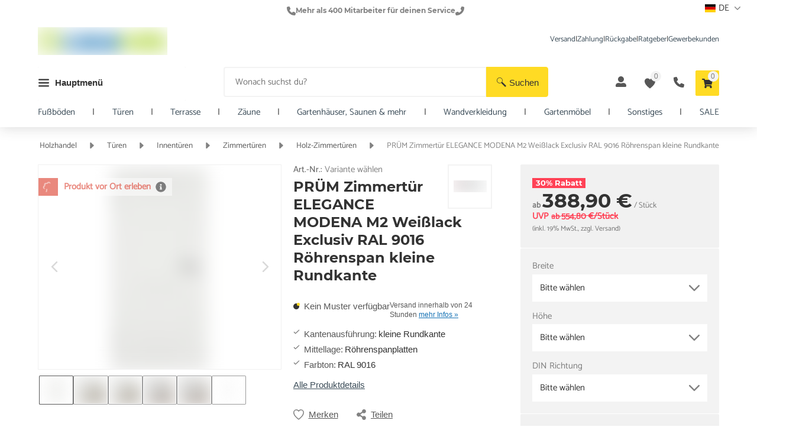

--- FILE ---
content_type: text/html; charset=utf-8
request_url: https://www.casando.de/pruem-zimmertuer-elegance-modena-m2-weisslack-exclusiv-ral-9016-roehrenspan-kleine-rundkante-10040143567-produkt/
body_size: 148783
content:
<!DOCTYPE html><html lang="de"><head>
    <title>PRÜM Zimmertür ELEGANCE MODENA M2 Weißlack Exclusiv RAL 9016 Röhrenspan kleine Rundkante (10040143567)</title>

    <meta http-equiv="Content-Type" content="text/html; charset=utf-8">
    <meta http-equiv="X-UA-Compatible" content="IE=edge">
    <meta charset="utf-8">
    <meta name="format-detection" content="telephone=no">
    <meta name="viewport" content="width=device-width, initial-scale=1, maximum-scale=1, user-scalable=0">
    <meta name="author" content="Holz Richter GmbH">
    <meta name="google-site-verification" content="7CoM7NpQfjYp_HNHOF7iTdkoIsrfDu5fe9m5y4xLyro">
    <meta name="verify-v1" content="NzJta3H6J7q+36qsixKAx6e4985e6ejpD4ccqHaoxkY=">
    <meta name="msvalidate.01" content="1DC55A75DBB81B6FF29AF0152C7F9B51">
    <meta name="theme-color" content="#ffffff">
    <meta name="p:domain_verify" content="89b05cf977914ea19c88afc13f7a6e7c">
    <base href="https://www.casando.de">
    <link rel="shortcut icon" href="https://www.casando.de/assets/casando/favicon.ico" type="image/x-icon">
<style ng-app-id="cas-app">

.notifications[_ngcontent-cas-app-c2950454596] {
  display: flex;
  flex-direction: column;
  position: sticky;
  bottom: 1em;
  margin-left: 0.5em;
  gap: 0.3em;
  z-index: 2147483647;
}
.notifications[_ngcontent-cas-app-c2950454596]   .notification[_ngcontent-cas-app-c2950454596] {
  display: flex;
  gap: 0.5em;
  color: #ffffff;
  --foundation-button-color-overwrite: #ffffff;
  background-color: #1471B4;
  width: fit-content;
  justify-content: center;
  align-items: center;
  padding: 0.5em;
  border-radius: 0.3em;
  z-index: 2147483647;
}</style><style ng-app-id="cas-app">.backdrop[_ngcontent-cas-app-c2373363092] {
  width: 100%;
  height: 100%;
  background: #3333334C 0 0;
  position: fixed;
  z-index: 900;
  top: 0;
  left: 0;
}</style><style ng-app-id="cas-app">

.pull-right[_ngcontent-cas-app-c514074357] {
  float: right;
}
.pull-left[_ngcontent-cas-app-c514074357] {
  float: left;
}
.text-left[_ngcontent-cas-app-c514074357] {
  text-align: left;
}
.text-center[_ngcontent-cas-app-c514074357] {
  text-align: center;
}
.text-right[_ngcontent-cas-app-c514074357] {
  text-align: right;
}
.visible-xs[_ngcontent-cas-app-c514074357] {
  display: block !important;
}
@media only screen and (min-width: 576px) {
  .visible-xs[_ngcontent-cas-app-c514074357] {
    display: none !important;
  }
}
.visible-xs-inline[_ngcontent-cas-app-c514074357] {
  display: inline-block !important;
}
@media only screen and (min-width: 576px) {
  .visible-xs-inline[_ngcontent-cas-app-c514074357] {
    display: none !important;
  }
}
.visible-s[_ngcontent-cas-app-c514074357] {
  display: none !important;
}
@media only screen and (min-width: 576px) {
  .visible-s[_ngcontent-cas-app-c514074357] {
    display: block !important;
  }
}
.hidden-m[_ngcontent-cas-app-c514074357] {
  display: block !important;
}
@media only screen and (min-width: 768px) {
  .hidden-m[_ngcontent-cas-app-c514074357] {
    display: none !important;
  }
}
.visible-m[_ngcontent-cas-app-c514074357] {
  display: none;
}
@media only screen and (min-width: 768px) {
  .visible-m[_ngcontent-cas-app-c514074357] {
    display: block;
  }
}
.visible-l[_ngcontent-cas-app-c514074357] {
  display: none;
}
@media only screen and (min-width: 992px) {
  .visible-l[_ngcontent-cas-app-c514074357] {
    display: block;
  }
}
.visible-xxl[_ngcontent-cas-app-c514074357] {
  display: none;
}
@media only screen and (min-width: 1360px) {
  .visible-xxl[_ngcontent-cas-app-c514074357] {
    display: block;
  }
}
.visible-s-inline-block[_ngcontent-cas-app-c514074357] {
  display: none;
}
@media only screen and (min-width: 576px) {
  .visible-s-inline-block[_ngcontent-cas-app-c514074357] {
    display: inline-block;
  }
}
.visible-m-inline-block[_ngcontent-cas-app-c514074357] {
  display: none;
}
@media only screen and (min-width: 768px) {
  .visible-m-inline-block[_ngcontent-cas-app-c514074357] {
    display: inline-block;
  }
}
.visible-l-inline-block[_ngcontent-cas-app-c514074357] {
  display: none;
}
@media only screen and (min-width: 992px) {
  .visible-l-inline-block[_ngcontent-cas-app-c514074357] {
    display: inline-block;
  }
}
.visible-xxl-inline-block[_ngcontent-cas-app-c514074357] {
  display: none;
}
@media only screen and (min-width: 1360px) {
  .visible-xxl-inline-block[_ngcontent-cas-app-c514074357] {
    display: inline-block;
  }
}
.clear-after[_ngcontent-cas-app-c514074357]::after {
  content: "";
  clear: both;
  display: block;
}
.fixed[_ngcontent-cas-app-c514074357] {
  position: fixed;
  top: 0;
  z-index: 500;
}
.flex-2c[_ngcontent-cas-app-c514074357] {
  display: flex;
  flex-wrap: wrap;
  justify-content: space-between;
}
.flex-2c[_ngcontent-cas-app-c514074357]    > *[_ngcontent-cas-app-c514074357] {
  width: calc(50% - (5px;));
}
ul[_ngcontent-cas-app-c514074357] {
  padding-left: 15px;
  margin: 0;
}
ul[_ngcontent-cas-app-c514074357]   li[_ngcontent-cas-app-c514074357] {
  list-style-type: none;
  position: relative;
  margin-bottom: 0.3rem;
  line-height: 1.3;
}
ul[_ngcontent-cas-app-c514074357]   li[_ngcontent-cas-app-c514074357]:last-child {
  margin-bottom: 0;
}
hr[_ngcontent-cas-app-c514074357] {
  border: 0;
  border-bottom: 1px solid rgba(51, 51, 51, 0.065);
  margin-bottom: 20px;
}
.disabled[_ngcontent-cas-app-c514074357] {
  color: rgba(51, 51, 51, 0.61);
}
.no-margin[_ngcontent-cas-app-c514074357] {
  margin: 0 !important;
}
.width-25[_ngcontent-cas-app-c514074357] {
  min-width: calc(100% / 4);
  max-width: calc(100% / 4);
}
.width-33[_ngcontent-cas-app-c514074357] {
  min-width: calc(100% / 3);
  max-width: calc(100% / 3);
}
.width-50[_ngcontent-cas-app-c514074357] {
  min-width: calc(100% / 2);
  max-width: calc(100% / 2);
}
.width-67[_ngcontent-cas-app-c514074357] {
  min-width: calc((100% / 3) * 2);
  max-width: calc((100% / 3) * 2);
}
.width-75[_ngcontent-cas-app-c514074357] {
  min-width: calc((100% / 4) * 3);
  max-width: calc((100% / 4) * 3);
}
.width-100[_ngcontent-cas-app-c514074357] {
  width: 100%;
}</style><style ng-app-id="cas-app">

.h3[_ngcontent-cas-app-c514074357] {
  font-family: 'Montserrat-Bold', sans-serif;
  color: #333333;
  font-weight: 600;
  margin-top: 0;
  margin-bottom: 0.5em;
  font-size: 1.375rem;
  line-height: 1.135;
}
@media only screen and (min-width: 768px) {
  .h3[_ngcontent-cas-app-c514074357] {
    font-size: 1.5rem;
    line-height: 1.25;
  }
}
@media only screen and (min-width: 992px) {
  .h3[_ngcontent-cas-app-c514074357] {
    font-size: 1.6rem;
  }
}
.h4[_ngcontent-cas-app-c514074357] {
  font-family: 'Montserrat-Bold', sans-serif;
  font-weight: 600;
  margin-top: 0;
  margin-bottom: 0.5em;
  font-size: 1.25rem;
  line-height: 1.11;
  color: #333333;
}
@media only screen and (min-width: 768px) {
  .h4[_ngcontent-cas-app-c514074357] {
    line-height: 1.22;
  }
}
p[_ngcontent-cas-app-c514074357] {
  margin-top: 0;
  margin-bottom: 0.5em;
  color: rgba(51, 51, 51, 0.82);
}
p[_ngcontent-cas-app-c514074357]    > a[_ngcontent-cas-app-c514074357] {
  text-decoration: underline;
}
p[_ngcontent-cas-app-c514074357]    > strong[_ngcontent-cas-app-c514074357] {
  color: #333333;
  font-weight: 600;
}
p[_ngcontent-cas-app-c514074357]    > strong[_ngcontent-cas-app-c514074357]   a[_ngcontent-cas-app-c514074357] {
  font-weight: 600;
  color: #333333;
  text-decoration: underline;
}
a[_ngcontent-cas-app-c514074357] {
  font-weight: 400;
  color: #1471B4;
  text-decoration: none;
}
a[_ngcontent-cas-app-c514074357]:hover {
  color: #1471B4;
}
.paragraph[_ngcontent-cas-app-c514074357]   h1[_ngcontent-cas-app-c514074357], 
.paragraph[_ngcontent-cas-app-c514074357]   h2[_ngcontent-cas-app-c514074357], 
.paragraph[_ngcontent-cas-app-c514074357]   h3[_ngcontent-cas-app-c514074357], 
.paragraph[_ngcontent-cas-app-c514074357]   h4[_ngcontent-cas-app-c514074357], 
.paragraph[_ngcontent-cas-app-c514074357]   h5[_ngcontent-cas-app-c514074357], 
.paragraph[_ngcontent-cas-app-c514074357]   h6[_ngcontent-cas-app-c514074357] {
  margin-top: 1.5em;
}
.row-title[_ngcontent-cas-app-c514074357] {
  font-size: 1.3rem;
  color: #6b6b6b;
  text-align: center;
  margin: 3rem 0 1.5rem;
}
h1[_ngcontent-cas-app-c514074357] {
  font-family: 'Montserrat-Bold', sans-serif;
  color: #333333;
  font-weight: 600;
  margin: 0;
  margin-bottom: 0.5em;
  font-size: 2rem;
  line-height: 1.15;
}
@media only screen and (min-width: 768px) {
  h1[_ngcontent-cas-app-c514074357] {
    font-size: 2.5rem;
  }
}
@media only screen and (min-width: 992px) {
  h1[_ngcontent-cas-app-c514074357] {
    font-size: 2.6rem;
  }
}
h2[_ngcontent-cas-app-c514074357] {
  font-family: 'Montserrat-Bold', sans-serif;
  color: #333333;
  font-weight: 600;
  margin-top: 0;
  margin-bottom: 0.5em;
  font-size: 1.625rem;
  line-height: 1.15;
}
@media only screen and (min-width: 768px) {
  h2[_ngcontent-cas-app-c514074357] {
    font-size: 2rem;
    line-height: 1.25;
  }
}
h3[_ngcontent-cas-app-c514074357] {
  font-family: 'Montserrat-Bold', sans-serif;
  color: #333333;
  font-weight: 600;
  margin-top: 0;
  margin-bottom: 0.5em;
  font-size: 1.375rem;
  line-height: 1.135;
}
@media only screen and (min-width: 768px) {
  h3[_ngcontent-cas-app-c514074357] {
    font-size: 1.5rem;
    line-height: 1.25;
  }
}
@media only screen and (min-width: 992px) {
  h3[_ngcontent-cas-app-c514074357] {
    font-size: 1.6rem;
  }
}
h4[_ngcontent-cas-app-c514074357] {
  font-family: 'Montserrat-Bold', sans-serif;
  font-weight: 600;
  margin-top: 0;
  margin-bottom: 0.5em;
  font-size: 1.25rem;
  line-height: 1.11;
  color: #333333;
}
@media only screen and (min-width: 768px) {
  h4[_ngcontent-cas-app-c514074357] {
    line-height: 1.22;
  }
}
h5[_ngcontent-cas-app-c514074357] {
  font-family: 'Montserrat-Bold', sans-serif;
}</style><style ng-app-id="cas-app">

.hide-scrollbar[_ngcontent-cas-app-c514074357] {
  scrollbar-height: none;
  scrollbar-width: none;
  

  -ms-overflow-style: none;
  

}
.hide-scrollbar[_ngcontent-cas-app-c514074357]::-webkit-scrollbar {
  height: 0;
  width: 0;
  background: transparent;
  

}
.container[_ngcontent-cas-app-c514074357] {
  margin-right: 5%;
  margin-left: 5%;
  clear: both;
}
@media only screen and (min-width: 1920px) {
  .container[_ngcontent-cas-app-c514074357] {
    width: 1860px;
    margin: 0 auto;
  }
}
@media only screen and (max-width: 575px) {
  .container.xs-full[_ngcontent-cas-app-c514074357] {
    margin: 0;
  }
}
.container-grid[_ngcontent-cas-app-c514074357] {
  display: grid;
  -webkit-box-align: center;
  align-items: center;
  grid-template-columns: repeat(24, 1fr);
}
.container-flex[_ngcontent-cas-app-c514074357] {
  display: flex;
  justify-content: space-between;
  align-items: center;
}
@media only screen and (min-width: 992px) {
  .container-narrow[_ngcontent-cas-app-c514074357] {
    width: 700px;
    margin: 0 auto;
  }
}
@media only screen and (min-width: 1360px) {
  .container-narrow[_ngcontent-cas-app-c514074357] {
    width: 700px;
  }
}
.outer-container[_ngcontent-cas-app-c514074357] {
  background-color: #f3f3f3;
  padding: 15px;
  border-radius: 2px;
  position: relative;
  margin-bottom: 10px;
}
@media only screen and (min-width: 768px) {
  .outer-container[_ngcontent-cas-app-c514074357] {
    padding: 20px;
  }
}
.outer-container[_ngcontent-cas-app-c514074357]   .container-info[_ngcontent-cas-app-c514074357] {
  position: absolute;
  background-color: rgba(51, 51, 51, 0.065);
  right: 0;
  bottom: 100%;
  margin-bottom: -8px;
  padding: 8px;
  border-top-right-radius: 5px;
  border-top-left-radius: 5px;
  font-size: 0.9rem;
}
.inner-container[_ngcontent-cas-app-c514074357] {
  padding: 15px;
  background-color: var(--inner-container-background-color, #ffffff);
  border-radius: 2px;
  margin-bottom: 15px;
}
@media only screen and (min-width: 768px) {
  .inner-container[_ngcontent-cas-app-c514074357] {
    padding: 20px;
    margin-bottom: 20px;
  }
}
.inner-container[_ngcontent-cas-app-c514074357]:last-child {
  margin-bottom: 0;
}
@media only screen and (max-width: 575px) {
  .inner-container.stretch-xs[_ngcontent-cas-app-c514074357] {
    padding: 0;
    border: none;
    box-shadow: none;
  }
}
.inner-container.has-sibling[_ngcontent-cas-app-c514074357] {
  margin-bottom: 1px;
}
.container-title[_ngcontent-cas-app-c514074357] {
  margin: 5px 0 15px;
  font-size: 1.2rem;
  font-weight: 400;
}
@media only screen and (min-width: 992px) {
  .narrow[_nghost-cas-app-c514074357]   .container[_ngcontent-cas-app-c514074357], .narrow   [_nghost-cas-app-c514074357]   .container[_ngcontent-cas-app-c514074357] {
    width: 952px;
    margin: 0 auto;
  }
}</style><style ng-app-id="cas-app">

.detail-grid[_ngcontent-cas-app-c514074357] {
  display: grid;
  -webkit-box-align: center;
  align-items: center;
  grid-template-columns: repeat(6, 1fr);
}
@media only screen and (min-width: 576px) {
  .detail-grid.main-section[_ngcontent-cas-app-c514074357] {
    border-bottom: 0;
  }
}
@media only screen and (min-width: 576px) {
  .detail-grid[_ngcontent-cas-app-c514074357] {
    grid-template-columns: 1fr 1fr 1fr 0.25fr 1fr 1fr 1fr;
  }
}
@media only screen and (min-width: 768px) {
  .detail-grid[_ngcontent-cas-app-c514074357] {
    grid-template-columns: 1fr 1fr 1fr 0.5fr 1fr 1fr 1fr;
  }
}
@media only screen and (min-width: 992px) {
  .detail-grid[_ngcontent-cas-app-c514074357] {
    grid-template-columns: repeat(24, 1fr);
  }
}</style><style ng-app-id="cas-app">

.hide-scrollbar[_ngcontent-cas-app-c514074357] {
  scrollbar-height: none;
  scrollbar-width: none;
  

  -ms-overflow-style: none;
  

}
.hide-scrollbar[_ngcontent-cas-app-c514074357]::-webkit-scrollbar {
  height: 0;
  width: 0;
  background: transparent;
  

}
.detail-grid[_ngcontent-cas-app-c514074357] {
  --department-wrapper-display-m: none;
}
.detail-grid[_ngcontent-cas-app-c514074357]    > *[_ngcontent-cas-app-c514074357] {
  align-self: start;
  box-sizing: border-box;
}
.detail-grid[_ngcontent-cas-app-c514074357]   .sidebar-container[_ngcontent-cas-app-c514074357] {
  grid-row: 9 / span 1;
}
@media only screen and (min-width: 992px) {
  .detail-grid[_ngcontent-cas-app-c514074357]   .sidebar-container[_ngcontent-cas-app-c514074357] {
    grid-column: 18 / span 7;
  }
}
@media only screen and (min-width: 1360px) {
  .detail-grid[_ngcontent-cas-app-c514074357]   .sidebar-container[_ngcontent-cas-app-c514074357] {
    grid-column: 19 / span 6;
  }
}
.detail-grid[_ngcontent-cas-app-c514074357]   product-detail-accessory[_ngcontent-cas-app-c514074357] {
  position: relative;
  margin-bottom: 20px;
  width: 100%;
  grid-column: 1 / span 7;
  grid-row: 6 / span 1;
  align-self: start;
}
@media only screen and (min-width: 992px) {
  .detail-grid[_ngcontent-cas-app-c514074357]   product-detail-accessory[_ngcontent-cas-app-c514074357] {
    grid-column: 1 / span 16;
  }
}
@media only screen and (min-width: 1360px) {
  .detail-grid[_ngcontent-cas-app-c514074357]   product-detail-accessory[_ngcontent-cas-app-c514074357] {
    grid-column: 1 / span 17;
  }
}
.detail-grid[_ngcontent-cas-app-c514074357]   product-detail-similar-products[_ngcontent-cas-app-c514074357] {
  position: relative;
  width: 100%;
  grid-column: 1 / span 7;
  grid-row: 8 / span 1;
  align-self: start;
}
@media only screen and (min-width: 992px) {
  .detail-grid[_ngcontent-cas-app-c514074357]   product-detail-similar-products[_ngcontent-cas-app-c514074357] {
    grid-column: 1 / span 16;
  }
}
@media only screen and (min-width: 1360px) {
  .detail-grid[_ngcontent-cas-app-c514074357]   product-detail-similar-products[_ngcontent-cas-app-c514074357] {
    grid-column: 1 / span 17;
  }
}
.detail-grid[_ngcontent-cas-app-c514074357]   image-slider-banner[_ngcontent-cas-app-c514074357] {
  position: relative;
  width: 100%;
  grid-column: 1 / span 7;
  grid-row: 7 / span 1;
  align-self: start;
}
@media only screen and (min-width: 992px) {
  .detail-grid[_ngcontent-cas-app-c514074357]   image-slider-banner[_ngcontent-cas-app-c514074357] {
    grid-column: 1 / span 24;
  }
}
@media only screen and (min-width: 1920px) {
  .detail-grid[_ngcontent-cas-app-c514074357]   image-slider-banner[_ngcontent-cas-app-c514074357] {
    grid-column: 1 / span 17;
  }
}
.detail-grid[_ngcontent-cas-app-c514074357]   .gallery-container[_ngcontent-cas-app-c514074357] {
  grid-column: 1 / span 6;
  grid-row: 3 / span 1;
  width: 100%;
}
@media only screen and (min-width: 576px) {
  .detail-grid[_ngcontent-cas-app-c514074357]   .gallery-container[_ngcontent-cas-app-c514074357] {
    grid-column: 1 / span 7;
    grid-row: 1 / span 1;
  }
}
@media only screen and (min-width: 992px) {
  .detail-grid[_ngcontent-cas-app-c514074357]   .gallery-container[_ngcontent-cas-app-c514074357] {
    grid-column: 1 / span 9;
    grid-row: 1 / span 4;
    align-self: start;
  }
}
@media only screen and (min-width: 1360px) {
  .detail-grid[_ngcontent-cas-app-c514074357]   .gallery-container[_ngcontent-cas-app-c514074357] {
    grid-column: 1 / span 10;
    align-self: start;
  }
}</style><style ng-app-id="cas-app">

.pull-right[_ngcontent-cas-app-c1864962328] {
  float: right;
}
.pull-left[_ngcontent-cas-app-c1864962328] {
  float: left;
}
.text-left[_ngcontent-cas-app-c1864962328] {
  text-align: left;
}
.text-center[_ngcontent-cas-app-c1864962328] {
  text-align: center;
}
.text-right[_ngcontent-cas-app-c1864962328] {
  text-align: right;
}
.visible-xs[_ngcontent-cas-app-c1864962328] {
  display: block !important;
}
@media only screen and (min-width: 576px) {
  .visible-xs[_ngcontent-cas-app-c1864962328] {
    display: none !important;
  }
}
.visible-xs-inline[_ngcontent-cas-app-c1864962328] {
  display: inline-block !important;
}
@media only screen and (min-width: 576px) {
  .visible-xs-inline[_ngcontent-cas-app-c1864962328] {
    display: none !important;
  }
}
.visible-s[_ngcontent-cas-app-c1864962328] {
  display: none !important;
}
@media only screen and (min-width: 576px) {
  .visible-s[_ngcontent-cas-app-c1864962328] {
    display: block !important;
  }
}
.hidden-m[_ngcontent-cas-app-c1864962328] {
  display: block !important;
}
@media only screen and (min-width: 768px) {
  .hidden-m[_ngcontent-cas-app-c1864962328] {
    display: none !important;
  }
}
.visible-m[_ngcontent-cas-app-c1864962328] {
  display: none;
}
@media only screen and (min-width: 768px) {
  .visible-m[_ngcontent-cas-app-c1864962328] {
    display: block;
  }
}
.visible-l[_ngcontent-cas-app-c1864962328] {
  display: none;
}
@media only screen and (min-width: 992px) {
  .visible-l[_ngcontent-cas-app-c1864962328] {
    display: block;
  }
}
.visible-xxl[_ngcontent-cas-app-c1864962328] {
  display: none;
}
@media only screen and (min-width: 1360px) {
  .visible-xxl[_ngcontent-cas-app-c1864962328] {
    display: block;
  }
}
.visible-s-inline-block[_ngcontent-cas-app-c1864962328] {
  display: none;
}
@media only screen and (min-width: 576px) {
  .visible-s-inline-block[_ngcontent-cas-app-c1864962328] {
    display: inline-block;
  }
}
.visible-m-inline-block[_ngcontent-cas-app-c1864962328] {
  display: none;
}
@media only screen and (min-width: 768px) {
  .visible-m-inline-block[_ngcontent-cas-app-c1864962328] {
    display: inline-block;
  }
}
.visible-l-inline-block[_ngcontent-cas-app-c1864962328] {
  display: none;
}
@media only screen and (min-width: 992px) {
  .visible-l-inline-block[_ngcontent-cas-app-c1864962328] {
    display: inline-block;
  }
}
.visible-xxl-inline-block[_ngcontent-cas-app-c1864962328] {
  display: none;
}
@media only screen and (min-width: 1360px) {
  .visible-xxl-inline-block[_ngcontent-cas-app-c1864962328] {
    display: inline-block;
  }
}
.clear-after[_ngcontent-cas-app-c1864962328]::after {
  content: "";
  clear: both;
  display: block;
}
.fixed[_ngcontent-cas-app-c1864962328] {
  position: fixed;
  top: 0;
  z-index: 500;
}
.flex-2c[_ngcontent-cas-app-c1864962328] {
  display: flex;
  flex-wrap: wrap;
  justify-content: space-between;
}
.flex-2c[_ngcontent-cas-app-c1864962328]    > *[_ngcontent-cas-app-c1864962328] {
  width: calc(50% - (5px;));
}
ul[_ngcontent-cas-app-c1864962328] {
  padding-left: 15px;
  margin: 0;
}
ul[_ngcontent-cas-app-c1864962328]   li[_ngcontent-cas-app-c1864962328] {
  list-style-type: none;
  position: relative;
  margin-bottom: 0.3rem;
  line-height: 1.3;
}
ul[_ngcontent-cas-app-c1864962328]   li[_ngcontent-cas-app-c1864962328]:last-child {
  margin-bottom: 0;
}
hr[_ngcontent-cas-app-c1864962328] {
  border: 0;
  border-bottom: 1px solid rgba(51, 51, 51, 0.065);
  margin-bottom: 20px;
}
.disabled[_ngcontent-cas-app-c1864962328] {
  color: rgba(51, 51, 51, 0.61);
}
.no-margin[_ngcontent-cas-app-c1864962328] {
  margin: 0 !important;
}
.width-25[_ngcontent-cas-app-c1864962328] {
  min-width: calc(100% / 4);
  max-width: calc(100% / 4);
}
.width-33[_ngcontent-cas-app-c1864962328] {
  min-width: calc(100% / 3);
  max-width: calc(100% / 3);
}
.width-50[_ngcontent-cas-app-c1864962328] {
  min-width: calc(100% / 2);
  max-width: calc(100% / 2);
}
.width-67[_ngcontent-cas-app-c1864962328] {
  min-width: calc((100% / 3) * 2);
  max-width: calc((100% / 3) * 2);
}
.width-75[_ngcontent-cas-app-c1864962328] {
  min-width: calc((100% / 4) * 3);
  max-width: calc((100% / 4) * 3);
}
.width-100[_ngcontent-cas-app-c1864962328] {
  width: 100%;
}</style><style ng-app-id="cas-app">

.h3[_ngcontent-cas-app-c1864962328] {
  font-family: 'Montserrat-Bold', sans-serif;
  color: #333333;
  font-weight: 600;
  margin-top: 0;
  margin-bottom: 0.5em;
  font-size: 1.375rem;
  line-height: 1.135;
}
@media only screen and (min-width: 768px) {
  .h3[_ngcontent-cas-app-c1864962328] {
    font-size: 1.5rem;
    line-height: 1.25;
  }
}
@media only screen and (min-width: 992px) {
  .h3[_ngcontent-cas-app-c1864962328] {
    font-size: 1.6rem;
  }
}
.h4[_ngcontent-cas-app-c1864962328] {
  font-family: 'Montserrat-Bold', sans-serif;
  font-weight: 600;
  margin-top: 0;
  margin-bottom: 0.5em;
  font-size: 1.25rem;
  line-height: 1.11;
  color: #333333;
}
@media only screen and (min-width: 768px) {
  .h4[_ngcontent-cas-app-c1864962328] {
    line-height: 1.22;
  }
}
p[_ngcontent-cas-app-c1864962328] {
  margin-top: 0;
  margin-bottom: 0.5em;
  color: rgba(51, 51, 51, 0.82);
}
p[_ngcontent-cas-app-c1864962328]    > a[_ngcontent-cas-app-c1864962328] {
  text-decoration: underline;
}
p[_ngcontent-cas-app-c1864962328]    > strong[_ngcontent-cas-app-c1864962328] {
  color: #333333;
  font-weight: 600;
}
p[_ngcontent-cas-app-c1864962328]    > strong[_ngcontent-cas-app-c1864962328]   a[_ngcontent-cas-app-c1864962328] {
  font-weight: 600;
  color: #333333;
  text-decoration: underline;
}
a[_ngcontent-cas-app-c1864962328] {
  font-weight: 400;
  color: #1471B4;
  text-decoration: none;
}
a[_ngcontent-cas-app-c1864962328]:hover {
  color: #1471B4;
}
.paragraph[_ngcontent-cas-app-c1864962328]   h1[_ngcontent-cas-app-c1864962328], 
.paragraph[_ngcontent-cas-app-c1864962328]   h2[_ngcontent-cas-app-c1864962328], 
.paragraph[_ngcontent-cas-app-c1864962328]   h3[_ngcontent-cas-app-c1864962328], 
.paragraph[_ngcontent-cas-app-c1864962328]   h4[_ngcontent-cas-app-c1864962328], 
.paragraph[_ngcontent-cas-app-c1864962328]   h5[_ngcontent-cas-app-c1864962328], 
.paragraph[_ngcontent-cas-app-c1864962328]   h6[_ngcontent-cas-app-c1864962328] {
  margin-top: 1.5em;
}
.row-title[_ngcontent-cas-app-c1864962328] {
  font-size: 1.3rem;
  color: #6b6b6b;
  text-align: center;
  margin: 3rem 0 1.5rem;
}
h1[_ngcontent-cas-app-c1864962328] {
  font-family: 'Montserrat-Bold', sans-serif;
  color: #333333;
  font-weight: 600;
  margin: 0;
  margin-bottom: 0.5em;
  font-size: 2rem;
  line-height: 1.15;
}
@media only screen and (min-width: 768px) {
  h1[_ngcontent-cas-app-c1864962328] {
    font-size: 2.5rem;
  }
}
@media only screen and (min-width: 992px) {
  h1[_ngcontent-cas-app-c1864962328] {
    font-size: 2.6rem;
  }
}
h2[_ngcontent-cas-app-c1864962328] {
  font-family: 'Montserrat-Bold', sans-serif;
  color: #333333;
  font-weight: 600;
  margin-top: 0;
  margin-bottom: 0.5em;
  font-size: 1.625rem;
  line-height: 1.15;
}
@media only screen and (min-width: 768px) {
  h2[_ngcontent-cas-app-c1864962328] {
    font-size: 2rem;
    line-height: 1.25;
  }
}
h3[_ngcontent-cas-app-c1864962328] {
  font-family: 'Montserrat-Bold', sans-serif;
  color: #333333;
  font-weight: 600;
  margin-top: 0;
  margin-bottom: 0.5em;
  font-size: 1.375rem;
  line-height: 1.135;
}
@media only screen and (min-width: 768px) {
  h3[_ngcontent-cas-app-c1864962328] {
    font-size: 1.5rem;
    line-height: 1.25;
  }
}
@media only screen and (min-width: 992px) {
  h3[_ngcontent-cas-app-c1864962328] {
    font-size: 1.6rem;
  }
}
h4[_ngcontent-cas-app-c1864962328] {
  font-family: 'Montserrat-Bold', sans-serif;
  font-weight: 600;
  margin-top: 0;
  margin-bottom: 0.5em;
  font-size: 1.25rem;
  line-height: 1.11;
  color: #333333;
}
@media only screen and (min-width: 768px) {
  h4[_ngcontent-cas-app-c1864962328] {
    line-height: 1.22;
  }
}
h5[_ngcontent-cas-app-c1864962328] {
  font-family: 'Montserrat-Bold', sans-serif;
}</style><style ng-app-id="cas-app">

.hide-scrollbar[_ngcontent-cas-app-c1864962328] {
  scrollbar-height: none;
  scrollbar-width: none;
  

  -ms-overflow-style: none;
  

}
.hide-scrollbar[_ngcontent-cas-app-c1864962328]::-webkit-scrollbar {
  height: 0;
  width: 0;
  background: transparent;
  

}
.container[_ngcontent-cas-app-c1864962328] {
  margin-right: 5%;
  margin-left: 5%;
  clear: both;
}
@media only screen and (min-width: 1920px) {
  .container[_ngcontent-cas-app-c1864962328] {
    width: 1860px;
    margin: 0 auto;
  }
}
@media only screen and (max-width: 575px) {
  .container.xs-full[_ngcontent-cas-app-c1864962328] {
    margin: 0;
  }
}
.container-grid[_ngcontent-cas-app-c1864962328] {
  display: grid;
  -webkit-box-align: center;
  align-items: center;
  grid-template-columns: repeat(24, 1fr);
}
.container-flex[_ngcontent-cas-app-c1864962328] {
  display: flex;
  justify-content: space-between;
  align-items: center;
}
@media only screen and (min-width: 992px) {
  .container-narrow[_ngcontent-cas-app-c1864962328] {
    width: 700px;
    margin: 0 auto;
  }
}
@media only screen and (min-width: 1360px) {
  .container-narrow[_ngcontent-cas-app-c1864962328] {
    width: 700px;
  }
}
.outer-container[_ngcontent-cas-app-c1864962328] {
  background-color: #f3f3f3;
  padding: 15px;
  border-radius: 2px;
  position: relative;
  margin-bottom: 10px;
}
@media only screen and (min-width: 768px) {
  .outer-container[_ngcontent-cas-app-c1864962328] {
    padding: 20px;
  }
}
.outer-container[_ngcontent-cas-app-c1864962328]   .container-info[_ngcontent-cas-app-c1864962328] {
  position: absolute;
  background-color: rgba(51, 51, 51, 0.065);
  right: 0;
  bottom: 100%;
  margin-bottom: -8px;
  padding: 8px;
  border-top-right-radius: 5px;
  border-top-left-radius: 5px;
  font-size: 0.9rem;
}
.inner-container[_ngcontent-cas-app-c1864962328] {
  padding: 15px;
  background-color: var(--inner-container-background-color, #ffffff);
  border-radius: 2px;
  margin-bottom: 15px;
}
@media only screen and (min-width: 768px) {
  .inner-container[_ngcontent-cas-app-c1864962328] {
    padding: 20px;
    margin-bottom: 20px;
  }
}
.inner-container[_ngcontent-cas-app-c1864962328]:last-child {
  margin-bottom: 0;
}
@media only screen and (max-width: 575px) {
  .inner-container.stretch-xs[_ngcontent-cas-app-c1864962328] {
    padding: 0;
    border: none;
    box-shadow: none;
  }
}
.inner-container.has-sibling[_ngcontent-cas-app-c1864962328] {
  margin-bottom: 1px;
}
.container-title[_ngcontent-cas-app-c1864962328] {
  margin: 5px 0 15px;
  font-size: 1.2rem;
  font-weight: 400;
}
@media only screen and (min-width: 992px) {
  .narrow[_nghost-cas-app-c1864962328]   .container[_ngcontent-cas-app-c1864962328], .narrow   [_nghost-cas-app-c1864962328]   .container[_ngcontent-cas-app-c1864962328] {
    width: 952px;
    margin: 0 auto;
  }
}</style><style ng-app-id="cas-app">

.hide-scrollbar[_ngcontent-cas-app-c1864962328] {
  scrollbar-height: none;
  scrollbar-width: none;
  

  -ms-overflow-style: none;
  

}
.hide-scrollbar[_ngcontent-cas-app-c1864962328]::-webkit-scrollbar {
  height: 0;
  width: 0;
  background: transparent;
  

}
[_nghost-cas-app-c1864962328]   .hidden[_ngcontent-cas-app-c1864962328] {
  display: none;
}
[_nghost-cas-app-c1864962328]   header[_ngcontent-cas-app-c1864962328] {
  background-color: #ffffff;
  transition: all 0.5s ease-in-out;
  position: sticky;
  top: 0;
  z-index: 500;
}
[_nghost-cas-app-c1864962328]   header[_ngcontent-cas-app-c1864962328]   .usp-mobile[_ngcontent-cas-app-c1864962328] {
  display: none;
}
@media only screen and (max-width: 575px) {
  [_nghost-cas-app-c1864962328]   header[_ngcontent-cas-app-c1864962328]   .usp-mobile[_ngcontent-cas-app-c1864962328] {
    display: block;
  }
}
@media only screen and (min-width: 576px) {
  [_nghost-cas-app-c1864962328]   header[_ngcontent-cas-app-c1864962328]   .usp-mobile[_ngcontent-cas-app-c1864962328] {
    display: block;
  }
}
@media only screen and (min-width: 768px) {
  [_nghost-cas-app-c1864962328]   header[_ngcontent-cas-app-c1864962328]   .usp-mobile[_ngcontent-cas-app-c1864962328] {
    display: none;
  }
}
@media only screen and (min-width: 768px) {
  [_nghost-cas-app-c1864962328]   header[_ngcontent-cas-app-c1864962328] {
    box-shadow: 0 0 22px 0 rgba(51, 51, 51, 0.2);
  }
}
[_nghost-cas-app-c1864962328]   header[_ngcontent-cas-app-c1864962328]   .info-bar[_ngcontent-cas-app-c1864962328] {
  background-color: #ff4256;
  font-size: 0.9rem;
  text-align: center;
  --foundation-link-padding: 0.5rem 0;
  --foundation-link-width: 100%;
  --foundation-link-content-width: 100%;
}
[_nghost-cas-app-c1864962328]   header[_ngcontent-cas-app-c1864962328]   .info-bar[_ngcontent-cas-app-c1864962328]   .container[_ngcontent-cas-app-c1864962328] {
  display: inline-block;
  --foundation-link-color: #ffffff;
  --foundation-link-content-text-decoration: underline;
  --foundation-link-font-weight: 400;
  --rich-text-p-color: #ffffff;
  --rich-text-p-strong-color: #ffffff;
  --rich-text-p-margin: 0;
}
[_nghost-cas-app-c1864962328]   header[_ngcontent-cas-app-c1864962328]   .info-bar[_ngcontent-cas-app-c1864962328]   .container[_ngcontent-cas-app-c1864962328]   p[_ngcontent-cas-app-c1864962328], 
[_nghost-cas-app-c1864962328]   header[_ngcontent-cas-app-c1864962328]   .info-bar[_ngcontent-cas-app-c1864962328]   .container[_ngcontent-cas-app-c1864962328]   div[_ngcontent-cas-app-c1864962328], 
[_nghost-cas-app-c1864962328]   header[_ngcontent-cas-app-c1864962328]   .info-bar[_ngcontent-cas-app-c1864962328]   .container[_ngcontent-cas-app-c1864962328]   span[_ngcontent-cas-app-c1864962328] {
  --foundation-link-color: #ffffff;
  color: #ffffff;
}
[_nghost-cas-app-c1864962328]   header[_ngcontent-cas-app-c1864962328]   .info-bar[_ngcontent-cas-app-c1864962328]   .container[_ngcontent-cas-app-c1864962328]   strong[_ngcontent-cas-app-c1864962328] {
  color: #ffffff;
}
[_nghost-cas-app-c1864962328]   header[_ngcontent-cas-app-c1864962328]   .info-bar[_ngcontent-cas-app-c1864962328]   .container[_ngcontent-cas-app-c1864962328]   .link-info[_ngcontent-cas-app-c1864962328] {
  font-weight: 400;
  text-decoration: underline;
  margin: 0 0 0 3px;
}
[_nghost-cas-app-c1864962328]   header[_ngcontent-cas-app-c1864962328]   .info-bar[_ngcontent-cas-app-c1864962328]   .container[_ngcontent-cas-app-c1864962328]   .hide-small[_ngcontent-cas-app-c1864962328] {
  display: none;
}
@media only screen and (min-width: 768px) {
  [_nghost-cas-app-c1864962328]   header[_ngcontent-cas-app-c1864962328]   .info-bar[_ngcontent-cas-app-c1864962328]   .container[_ngcontent-cas-app-c1864962328]   .hide-small[_ngcontent-cas-app-c1864962328] {
    display: inline-block;
  }
}
[_nghost-cas-app-c1864962328]   header[_ngcontent-cas-app-c1864962328]   .info-bar[_ngcontent-cas-app-c1864962328]   .container[_ngcontent-cas-app-c1864962328]   .show-xs[_ngcontent-cas-app-c1864962328] {
  display: inline-block;
}
@media only screen and (min-width: 576px) {
  [_nghost-cas-app-c1864962328]   header[_ngcontent-cas-app-c1864962328]   .info-bar[_ngcontent-cas-app-c1864962328]   .container[_ngcontent-cas-app-c1864962328]   .show-xs[_ngcontent-cas-app-c1864962328] {
    display: none;
  }
}
[_nghost-cas-app-c1864962328]   header[_ngcontent-cas-app-c1864962328]   .info-bar[_ngcontent-cas-app-c1864962328]   .container[_ngcontent-cas-app-c1864962328]   .show-small[_ngcontent-cas-app-c1864962328] {
  display: none;
}
@media only screen and (min-width: 576px) {
  [_nghost-cas-app-c1864962328]   header[_ngcontent-cas-app-c1864962328]   .info-bar[_ngcontent-cas-app-c1864962328]   .container[_ngcontent-cas-app-c1864962328]   .show-small[_ngcontent-cas-app-c1864962328] {
    display: inline-block;
  }
}
@media only screen and (min-width: 768px) {
  [_nghost-cas-app-c1864962328]   header[_ngcontent-cas-app-c1864962328]   .info-bar[_ngcontent-cas-app-c1864962328]   .container[_ngcontent-cas-app-c1864962328]   .show-small[_ngcontent-cas-app-c1864962328] {
    display: none;
  }
}
[_nghost-cas-app-c1864962328]   header[_ngcontent-cas-app-c1864962328]   .info-bar[_ngcontent-cas-app-c1864962328]   .container[_ngcontent-cas-app-c1864962328]   foundation-link[_ngcontent-cas-app-c1864962328] {
  margin-left: 0.2rem;
}
[_nghost-cas-app-c1864962328]   header[_ngcontent-cas-app-c1864962328]   .header-main[_ngcontent-cas-app-c1864962328] {
  background-color: #ffffff;
  padding: 10px 0 0 0;
  box-shadow: 0 0 6px #00000029;
}
@media only screen and (max-width: 575px) {
  [_nghost-cas-app-c1864962328]   header[_ngcontent-cas-app-c1864962328]   .header-main[_ngcontent-cas-app-c1864962328] {
    margin-left: 0;
    margin-right: 0;
  }
}
@media only screen and (max-width: 575px) {
  [_nghost-cas-app-c1864962328]   header[_ngcontent-cas-app-c1864962328]   .header-main[_ngcontent-cas-app-c1864962328] {
    --foundation-icon-left: 5vh;
  }
}
@media only screen and (min-width: 576px) {
  [_nghost-cas-app-c1864962328]   header[_ngcontent-cas-app-c1864962328]   .header-main[_ngcontent-cas-app-c1864962328] {
    margin-left: 0;
    margin-right: 0;
  }
}
@media only screen and (min-width: 768px) {
  [_nghost-cas-app-c1864962328]   header[_ngcontent-cas-app-c1864962328]   .header-main[_ngcontent-cas-app-c1864962328] {
    margin-left: 5%;
    margin-right: 5%;
    box-shadow: none;
  }
}
@media only screen and (min-width: 1920px) {
  [_nghost-cas-app-c1864962328]   header[_ngcontent-cas-app-c1864962328]   .header-main[_ngcontent-cas-app-c1864962328] {
    margin: 0 auto;
  }
}
[_nghost-cas-app-c1864962328]   header[_ngcontent-cas-app-c1864962328]   .header-main.grid-container[_ngcontent-cas-app-c1864962328] {
  display: grid;
  grid-template-columns: repeat(12, 1fr);
  grid-column-gap: 5px;
  grid-row-gap: 0;
}
@media only screen and (min-width: 768px) {
  [_nghost-cas-app-c1864962328]   header[_ngcontent-cas-app-c1864962328]   .header-main.grid-container[_ngcontent-cas-app-c1864962328] {
    grid-row-gap: 10px;
  }
}
[_nghost-cas-app-c1864962328]   header[_ngcontent-cas-app-c1864962328]   .header-main[_ngcontent-cas-app-c1864962328]   .line-grid-wrapper[_ngcontent-cas-app-c1864962328] {
  display: block;
  padding-top: 10px;
  grid-column: 1 / span 12;
  border-bottom: 1px solid rgba(51, 51, 51, 0.065);
  grid-row: 2;
}
@media only screen and (min-width: 768px) {
  [_nghost-cas-app-c1864962328]   header[_ngcontent-cas-app-c1864962328]   .header-main[_ngcontent-cas-app-c1864962328]   .line-grid-wrapper[_ngcontent-cas-app-c1864962328] {
    display: none;
  }
}
[_nghost-cas-app-c1864962328]   header[_ngcontent-cas-app-c1864962328]   .header-main[_ngcontent-cas-app-c1864962328]   .logo-grid-wrapper[_ngcontent-cas-app-c1864962328] {
  grid-row: 1;
  grid-column: 1 / span 5;
}
@media only screen and (min-width: 768px) {
  [_nghost-cas-app-c1864962328]   header[_ngcontent-cas-app-c1864962328]   .header-main[_ngcontent-cas-app-c1864962328]   .logo-grid-wrapper[_ngcontent-cas-app-c1864962328] {
    grid-row: 1;
    grid-column: 1 / span 3;
  }
}
[_nghost-cas-app-c1864962328]   header[_ngcontent-cas-app-c1864962328]   .header-main[_ngcontent-cas-app-c1864962328]   .cart-menu-grid-wrapper[_ngcontent-cas-app-c1864962328] {
  grid-row: 3;
  grid-column: 6 / span 7;
}
[_nghost-cas-app-c1864962328]   header[_ngcontent-cas-app-c1864962328]   .header-main[_ngcontent-cas-app-c1864962328]   .cart-menu-grid-wrapper.hidden[_ngcontent-cas-app-c1864962328] {
  display: none;
}
@media only screen and (max-width: 575px) {
  [_nghost-cas-app-c1864962328]   header[_ngcontent-cas-app-c1864962328]   .header-main[_ngcontent-cas-app-c1864962328]   .cart-menu-grid-wrapper[_ngcontent-cas-app-c1864962328] {
    padding-right: 5vw;
  }
}
@media only screen and (min-width: 576px) {
  [_nghost-cas-app-c1864962328]   header[_ngcontent-cas-app-c1864962328]   .header-main[_ngcontent-cas-app-c1864962328]   .cart-menu-grid-wrapper[_ngcontent-cas-app-c1864962328] {
    padding-right: 5vw;
  }
}
@media only screen and (min-width: 768px) {
  [_nghost-cas-app-c1864962328]   header[_ngcontent-cas-app-c1864962328]   .header-main[_ngcontent-cas-app-c1864962328]   .cart-menu-grid-wrapper[_ngcontent-cas-app-c1864962328] {
    grid-row: 3;
    grid-column: 10 / span 3;
    padding-right: 0;
  }
}
@media only screen and (min-width: 992px) {
  [_nghost-cas-app-c1864962328]   header[_ngcontent-cas-app-c1864962328]   .header-main[_ngcontent-cas-app-c1864962328]   .cart-menu-grid-wrapper[_ngcontent-cas-app-c1864962328] {
    grid-row: 3;
    grid-column: 11 / span 2;
  }
}
[_nghost-cas-app-c1864962328]   header[_ngcontent-cas-app-c1864962328]   .header-main[_ngcontent-cas-app-c1864962328]   .navigation-menu-grid-wrapper[_ngcontent-cas-app-c1864962328] {
  grid-row: 3;
  grid-column: 1 / span 5;
}
@media only screen and (min-width: 576px) {
  [_nghost-cas-app-c1864962328]   header[_ngcontent-cas-app-c1864962328]   .header-main[_ngcontent-cas-app-c1864962328]   .navigation-menu-grid-wrapper[_ngcontent-cas-app-c1864962328] {
    grid-row: 3;
    grid-column: 1 / span 3;
  }
}
[_nghost-cas-app-c1864962328]   header[_ngcontent-cas-app-c1864962328]   .header-main[_ngcontent-cas-app-c1864962328]   .search-grid-wrapper[_ngcontent-cas-app-c1864962328] {
  grid-row: 1;
  grid-column: 6 / span 7;
}
[_nghost-cas-app-c1864962328]   header[_ngcontent-cas-app-c1864962328]   .header-main[_ngcontent-cas-app-c1864962328]   .search-grid-wrapper.moved-on-fix[_ngcontent-cas-app-c1864962328] {
  grid-row: 1;
  grid-column: 6 / span 7;
}
@media only screen and (min-width: 768px) {
  [_nghost-cas-app-c1864962328]   header[_ngcontent-cas-app-c1864962328]   .header-main[_ngcontent-cas-app-c1864962328]   .search-grid-wrapper.moved-on-fix[_ngcontent-cas-app-c1864962328] {
    grid-row: 3;
  }
}
@media only screen and (max-width: 575px) {
  [_nghost-cas-app-c1864962328]   header[_ngcontent-cas-app-c1864962328]   .header-main[_ngcontent-cas-app-c1864962328]   .search-grid-wrapper[_ngcontent-cas-app-c1864962328] {
    padding-right: 5vw;
  }
}
@media only screen and (min-width: 576px) {
  [_nghost-cas-app-c1864962328]   header[_ngcontent-cas-app-c1864962328]   .header-main[_ngcontent-cas-app-c1864962328]   .search-grid-wrapper[_ngcontent-cas-app-c1864962328] {
    padding-right: 5vw;
  }
}
@media only screen and (min-width: 768px) {
  [_nghost-cas-app-c1864962328]   header[_ngcontent-cas-app-c1864962328]   .header-main[_ngcontent-cas-app-c1864962328]   .search-grid-wrapper[_ngcontent-cas-app-c1864962328] {
    grid-row: 3;
    grid-column: 5 / span 5;
    margin-left: 20px;
    padding-right: 0;
  }
}
@media only screen and (min-width: 992px) {
  [_nghost-cas-app-c1864962328]   header[_ngcontent-cas-app-c1864962328]   .header-main[_ngcontent-cas-app-c1864962328]   .search-grid-wrapper[_ngcontent-cas-app-c1864962328] {
    grid-column: 4 / span 6;
  }
}
[_nghost-cas-app-c1864962328]   header[_ngcontent-cas-app-c1864962328]   .header-main[_ngcontent-cas-app-c1864962328]   .service-menu-grid-wrapper[_ngcontent-cas-app-c1864962328] {
  display: none;
}
@media only screen and (min-width: 768px) {
  [_nghost-cas-app-c1864962328]   header[_ngcontent-cas-app-c1864962328]   .header-main[_ngcontent-cas-app-c1864962328]   .service-menu-grid-wrapper[_ngcontent-cas-app-c1864962328] {
    display: flex;
    grid-row: 1;
    grid-column: 10 / span 3;
    justify-content: flex-end;
  }
}
[_nghost-cas-app-c1864962328]   header[_ngcontent-cas-app-c1864962328]   .header-main[_ngcontent-cas-app-c1864962328]   .service-menu-grid-wrapper[_ngcontent-cas-app-c1864962328]   ul[_ngcontent-cas-app-c1864962328] {
  padding: 0;
  display: flex;
  flex-direction: row;
  gap: 15px;
}
[_nghost-cas-app-c1864962328]   header[_ngcontent-cas-app-c1864962328]   .header-main[_ngcontent-cas-app-c1864962328]   .service-menu-grid-wrapper[_ngcontent-cas-app-c1864962328]   ul[_ngcontent-cas-app-c1864962328]   li[_ngcontent-cas-app-c1864962328] {
  display: flex;
  flex-direction: row;
  gap: 15px;
  font-size: 13px;
}
@media only screen and (max-width: 385px), only screen and (max-width: 575px), only screen and (min-width: 576px) {
  [_nghost-cas-app-c1864962328]   header[_ngcontent-cas-app-c1864962328]   .header-main[_ngcontent-cas-app-c1864962328]   .usp-grid-container[_ngcontent-cas-app-c1864962328] {
    display: none;
  }
}
@media only screen and (min-width: 768px) {
  [_nghost-cas-app-c1864962328]   header[_ngcontent-cas-app-c1864962328]   .header-main[_ngcontent-cas-app-c1864962328]   .usp-grid-container[_ngcontent-cas-app-c1864962328] {
    display: block;
    grid-column: 4 / span 6;
  }
}
[_nghost-cas-app-c1864962328]   header[_ngcontent-cas-app-c1864962328]   .header-main[_ngcontent-cas-app-c1864962328]   .usp-grid-bar[_ngcontent-cas-app-c1864962328] {
  transition: all 0.5s ease-in-out;
  display: block;
}
@media only screen and (min-width: 768px) {
  [_nghost-cas-app-c1864962328]   header[_ngcontent-cas-app-c1864962328]   .header-main[_ngcontent-cas-app-c1864962328]   .usp-grid-bar[_ngcontent-cas-app-c1864962328] {
    grid-column: 4 / span 6;
  }
}
[_nghost-cas-app-c1864962328]   header[_ngcontent-cas-app-c1864962328]   .header-main[_ngcontent-cas-app-c1864962328]   .submenu-grid-wrapper[_ngcontent-cas-app-c1864962328] {
  display: none;
}
[_nghost-cas-app-c1864962328]   header[_ngcontent-cas-app-c1864962328]   .header-main[_ngcontent-cas-app-c1864962328]   .submenu-grid-wrapper[_ngcontent-cas-app-c1864962328]   .navigator[_ngcontent-cas-app-c1864962328] {
  cursor: pointer;
  box-shadow: 4px 4px 24px rgba(51, 51, 51, 0.2);
  padding: 5px 5px 0 5px;
  border: 1px solid white;
  --foundation-icon-width: 1.2rem;
  --foundation-icon-height: 1.2rem;
  border-radius: 5px;
  display: inline-block;
}
[_nghost-cas-app-c1864962328]   header[_ngcontent-cas-app-c1864962328]   .header-main[_ngcontent-cas-app-c1864962328]   .submenu-grid-wrapper[_ngcontent-cas-app-c1864962328]   .navigator.left[_ngcontent-cas-app-c1864962328] {
  --foundation-icon-transform: scale(-1, 1);
}
[_nghost-cas-app-c1864962328]   header[_ngcontent-cas-app-c1864962328]   .header-main[_ngcontent-cas-app-c1864962328]   .submenu-grid-wrapper[_ngcontent-cas-app-c1864962328]   .navigator.hidden[_ngcontent-cas-app-c1864962328] {
  display: none;
}
@media only screen and (min-width: 768px) {
  [_nghost-cas-app-c1864962328]   header[_ngcontent-cas-app-c1864962328]   .header-main[_ngcontent-cas-app-c1864962328]   .submenu-grid-wrapper[_ngcontent-cas-app-c1864962328] {
    display: block;
    grid-row: 4;
    grid-column: 1 / span 12;
    margin-bottom: 15px;
  }
}
[_nghost-cas-app-c1864962328]   header[_ngcontent-cas-app-c1864962328]   .header-main[_ngcontent-cas-app-c1864962328]   .submenu-grid-wrapper[_ngcontent-cas-app-c1864962328]   .submenu-container[_ngcontent-cas-app-c1864962328] {
  display: flex;
  flex-direction: row;
  flex-wrap: nowrap;
  justify-content: flex-start;
  gap: 10px;
}
[_nghost-cas-app-c1864962328]   header[_ngcontent-cas-app-c1864962328]   .header-main[_ngcontent-cas-app-c1864962328]   .submenu-grid-wrapper[_ngcontent-cas-app-c1864962328]   .submenu-container[_ngcontent-cas-app-c1864962328]   .submenu-entry-container[_ngcontent-cas-app-c1864962328] {
  display: flex;
  overflow: hidden;
  flex-direction: row;
  gap: 10px;
  flex-grow: 1;
  justify-content: space-between;
  align-items: center;
  scrollbar-height: none;
  scrollbar-width: none;
  

  -ms-overflow-style: none;
  

}
[_nghost-cas-app-c1864962328]   header[_ngcontent-cas-app-c1864962328]   .header-main[_ngcontent-cas-app-c1864962328]   .submenu-grid-wrapper[_ngcontent-cas-app-c1864962328]   .submenu-container[_ngcontent-cas-app-c1864962328]   .submenu-entry-container[_ngcontent-cas-app-c1864962328]::-webkit-scrollbar {
  height: 0;
  width: 0;
  background: transparent;
  

}
[_nghost-cas-app-c1864962328]   header[_ngcontent-cas-app-c1864962328]   .header-main[_ngcontent-cas-app-c1864962328]   .submenu-grid-wrapper[_ngcontent-cas-app-c1864962328]   .submenu-container[_ngcontent-cas-app-c1864962328]   .submenu-entry-container[_ngcontent-cas-app-c1864962328]   .submenu-entry[_ngcontent-cas-app-c1864962328] {
  display: flex;
  flex-direction: row;
  flex-wrap: nowrap;
  gap: 10px;
  --foundation-link-text-decoration-hover: underline;
  white-space: nowrap;
}
[_nghost-cas-app-c1864962328]   header[_ngcontent-cas-app-c1864962328]   .header-main[_ngcontent-cas-app-c1864962328]   .button-row-button[_ngcontent-cas-app-c1864962328] {
  --foundation-button-padding: 10px;
  --foundation-button-common-padding: 0;
  --foundation-button-height: 43px;
  --foundation-button-width: 43px;
  --foundation-button-common-border-radius: 4px;
}
[_nghost-cas-app-c1864962328]   header[_ngcontent-cas-app-c1864962328]   .header-main[_ngcontent-cas-app-c1864962328]    > *[_ngcontent-cas-app-c1864962328] {
  align-self: center;
}
[_nghost-cas-app-c1864962328]   header[_ngcontent-cas-app-c1864962328]   .header-main[_ngcontent-cas-app-c1864962328]   .logo[_ngcontent-cas-app-c1864962328] {
  margin-left: 0;
  display: flex;
  background-color: #ffffff;
  width: 100%;
  -webkit-box-align: center;
  align-items: center;
  justify-content: space-between;
  --foundation-button-common-border-radius: 0;
}
[_nghost-cas-app-c1864962328]   header[_ngcontent-cas-app-c1864962328]   .header-main[_ngcontent-cas-app-c1864962328]   .logo[_ngcontent-cas-app-c1864962328]   img[_ngcontent-cas-app-c1864962328] {
  width: 100%;
}
@media only screen and (max-width: 575px) {
  [_nghost-cas-app-c1864962328]   header[_ngcontent-cas-app-c1864962328]   .header-main[_ngcontent-cas-app-c1864962328]   .logo[_ngcontent-cas-app-c1864962328] {
    max-height: 33px;
    padding-left: 5vw;
  }
}
@media only screen and (min-width: 576px) {
  [_nghost-cas-app-c1864962328]   header[_ngcontent-cas-app-c1864962328]   .header-main[_ngcontent-cas-app-c1864962328]   .logo[_ngcontent-cas-app-c1864962328] {
    max-height: 47px;
    padding-left: 5vw;
  }
}
@media only screen and (min-width: 768px) {
  [_nghost-cas-app-c1864962328]   header[_ngcontent-cas-app-c1864962328]   .header-main[_ngcontent-cas-app-c1864962328]   .logo[_ngcontent-cas-app-c1864962328] {
    max-height: initial;
    padding-left: 0;
  }
}
@media only screen and (min-width: 1360px) {
  [_nghost-cas-app-c1864962328]   header[_ngcontent-cas-app-c1864962328]   .header-main[_ngcontent-cas-app-c1864962328]   .logo[_ngcontent-cas-app-c1864962328] {
    margin: 0 auto;
  }
}
[_nghost-cas-app-c1864962328]   header[_ngcontent-cas-app-c1864962328]   .header-main[_ngcontent-cas-app-c1864962328]   .logo[_ngcontent-cas-app-c1864962328]   .container[_ngcontent-cas-app-c1864962328] {
  margin: 0;
}
@media only screen and (min-width: 992px) {
  [_nghost-cas-app-c1864962328]   header[_ngcontent-cas-app-c1864962328]   .header-main[_ngcontent-cas-app-c1864962328]   .logo[_ngcontent-cas-app-c1864962328]   .container[_ngcontent-cas-app-c1864962328] {
    margin: 0 auto;
  }
}
[_nghost-cas-app-c1864962328]   header[_ngcontent-cas-app-c1864962328]   .header-main[_ngcontent-cas-app-c1864962328]   .logo[_ngcontent-cas-app-c1864962328]   .btn[_ngcontent-cas-app-c1864962328] {
  margin-bottom: 0;
  border-radius: 0;
  border-width: 0;
}
[_nghost-cas-app-c1864962328]   header[_ngcontent-cas-app-c1864962328]   .header-main[_ngcontent-cas-app-c1864962328]   .logo[_ngcontent-cas-app-c1864962328]   .menu-wrapper[_ngcontent-cas-app-c1864962328] {
  height: 100%;
  --foundation-button-height: 100%;
}
[_nghost-cas-app-c1864962328]   header[_ngcontent-cas-app-c1864962328]   .header-main[_ngcontent-cas-app-c1864962328]   .btn-main-wrapper[_ngcontent-cas-app-c1864962328] {
  --foundation-button-common-padding: 1rem 1.25rem;
  transition: all 0.1s ease;
}
[_nghost-cas-app-c1864962328]   header[_ngcontent-cas-app-c1864962328]   .header-main[_ngcontent-cas-app-c1864962328]   .btn-main-wrapper[_ngcontent-cas-app-c1864962328]   foundation-button[_ngcontent-cas-app-c1864962328] {
  height: 100%;
  --foundation-button-height: 100%;
}
[_nghost-cas-app-c1864962328]   header[_ngcontent-cas-app-c1864962328]   .header-main[_ngcontent-cas-app-c1864962328]   .call-button[_ngcontent-cas-app-c1864962328] {
  --foundation-icon-wrapper-display: flex;
  --foundation-icon-wrapper-justify-content: center;
  --foundation-link-content-display: none;
  --foundation-button-content-width: 21px;
  --foundation-link-justify-content: center;
  --foundation-link-width: 43px;
  --foundation-link-icon-margin: 0;
  --foundation-link-background-color-hover: transparent;
}
[_nghost-cas-app-c1864962328]   header[_ngcontent-cas-app-c1864962328]   .header-main[_ngcontent-cas-app-c1864962328]   .search-toggle-wrapper[_ngcontent-cas-app-c1864962328] {
  display: flex;
  justify-content: flex-end;
  gap: 5px;
}
@media only screen and (min-width: 768px) {
  [_nghost-cas-app-c1864962328]   header[_ngcontent-cas-app-c1864962328]   .header-main[_ngcontent-cas-app-c1864962328]   .search-toggle-wrapper[_ngcontent-cas-app-c1864962328] {
    display: none;
  }
}
[_nghost-cas-app-c1864962328]   header[_ngcontent-cas-app-c1864962328]   .header-main[_ngcontent-cas-app-c1864962328]   .search-box-wrapper[_ngcontent-cas-app-c1864962328] {
  padding-bottom: 5px;
  display: none;
}
[_nghost-cas-app-c1864962328]   header[_ngcontent-cas-app-c1864962328]   .header-main[_ngcontent-cas-app-c1864962328]   .search-box-wrapper.shown[_ngcontent-cas-app-c1864962328] {
  display: block;
}
@media only screen and (min-width: 768px) {
  [_nghost-cas-app-c1864962328]   header[_ngcontent-cas-app-c1864962328]   .header-main[_ngcontent-cas-app-c1864962328]   .search-box-wrapper[_ngcontent-cas-app-c1864962328] {
    display: block;
  }
}
[_nghost-cas-app-c1864962328]   header[_ngcontent-cas-app-c1864962328]   .header-main[_ngcontent-cas-app-c1864962328]   .navigation-menu[_ngcontent-cas-app-c1864962328] {
  display: block;
  position: relative;
  --foundation-button-common-margin-bottom: 0;
  --foundation-button-common-width: 100%;
}
[_nghost-cas-app-c1864962328]   header[_ngcontent-cas-app-c1864962328]   .header-main[_ngcontent-cas-app-c1864962328]   .navigation-menu[_ngcontent-cas-app-c1864962328]   .nav-button[_ngcontent-cas-app-c1864962328] {
  --foundation-button-justify-content: normal;
  --foundation-button-common-text-align: left;
  --foundation-button-color-overwrite: #333333;
  --foundation-button-content-display: flex;
  --foundation-icon-wrapper-display: flex;
  --foundation-icon-display: flex;
  --foundation-icon-wrapper-justify-content: center;
  --foundation-icon-wrapper-align-items: center;
  --foundation-button-common-padding: 1rem 1.25rem 1.25rem 5vw;
  --foundation-button-common-margin-bottom: 0;
  --foundation-button-common-width: 100%;
  --link-button-background-color: #ffffff;
  --foundation-button-common-border-hover-color: #ffffff;
  --foundation-button-common-background-hover-color: #ffffff;
}
@media only screen and (min-width: 768px) {
  [_nghost-cas-app-c1864962328]   header[_ngcontent-cas-app-c1864962328]   .header-main[_ngcontent-cas-app-c1864962328]   .navigation-menu[_ngcontent-cas-app-c1864962328]   .nav-button[_ngcontent-cas-app-c1864962328] {
    --foundation-button-common-padding: 1rem 1.25rem 1.25rem 0;
  }
}
@media only screen and (min-width: 992px) {
  [_nghost-cas-app-c1864962328]   header[_ngcontent-cas-app-c1864962328]   .header-main[_ngcontent-cas-app-c1864962328]   .navigation-menu[_ngcontent-cas-app-c1864962328]   .nav-button[_ngcontent-cas-app-c1864962328] {
    --foundation-button-common-z-index: 506;
  }
}
[_nghost-cas-app-c1864962328]   header[_ngcontent-cas-app-c1864962328]   .header-main[_ngcontent-cas-app-c1864962328]   .navigation-menu[_ngcontent-cas-app-c1864962328]   .nav-button[_ngcontent-cas-app-c1864962328]   p[_ngcontent-cas-app-c1864962328] {
  color: #333333;
  font-weight: bold;
  display: none;
}
@media only screen and (min-width: 992px) {
  [_nghost-cas-app-c1864962328]   header[_ngcontent-cas-app-c1864962328]   .header-main[_ngcontent-cas-app-c1864962328]   .navigation-menu[_ngcontent-cas-app-c1864962328]   .nav-button[_ngcontent-cas-app-c1864962328]   p[_ngcontent-cas-app-c1864962328] {
    display: block;
  }
}
[_nghost-cas-app-c1864962328]   header[_ngcontent-cas-app-c1864962328]   .header-main[_ngcontent-cas-app-c1864962328]   .navigation-menu[_ngcontent-cas-app-c1864962328]   .nav-button[_ngcontent-cas-app-c1864962328]:hover {
  --foundation-button-common-box-shadow: 0 0 0 3px rgba(51, 51, 51, 0.2);
}
[_nghost-cas-app-c1864962328]   header[_ngcontent-cas-app-c1864962328]   .header-main[_ngcontent-cas-app-c1864962328]   .navigation-menu[_ngcontent-cas-app-c1864962328]   product-catalog-common-header-menu[_ngcontent-cas-app-c1864962328] {
  --foundation-icon-left: 0.9em;
  --foundation-icon-top: 0.6em;
  --foundation-icon-position: absolute;
}
[_nghost-cas-app-c1864962328]   header[_ngcontent-cas-app-c1864962328]   .header-main[_ngcontent-cas-app-c1864962328]   .navigation-menu[_ngcontent-cas-app-c1864962328]   foundation-button[_ngcontent-cas-app-c1864962328] {
  display: flex;
  justify-content: flex-start;
  align-items: center;
  background-color: #f3f3f3;
  line-height: 1.3;
  height: 100%;
}
[_nghost-cas-app-c1864962328]   header[_ngcontent-cas-app-c1864962328]   .header-main[_ngcontent-cas-app-c1864962328]   .navigation-menu[_ngcontent-cas-app-c1864962328]   p[_ngcontent-cas-app-c1864962328] {
  margin: 0;
}
[_nghost-cas-app-c1864962328]   header[_ngcontent-cas-app-c1864962328]   .header-main[_ngcontent-cas-app-c1864962328]   .navigation-menu[_ngcontent-cas-app-c1864962328]   p.label[_ngcontent-cas-app-c1864962328] {
  color: #333333;
  padding-left: 10px;
}
@media only screen and (min-width: 576px) {
  [_nghost-cas-app-c1864962328]   header[_ngcontent-cas-app-c1864962328]   .header-main[_ngcontent-cas-app-c1864962328]   .navigation-menu[_ngcontent-cas-app-c1864962328] {
    width: 225px;
  }
}
@media only screen and (min-width: 768px) {
  [_nghost-cas-app-c1864962328]   header[_ngcontent-cas-app-c1864962328]   .header-main[_ngcontent-cas-app-c1864962328]   .navigation-menu[_ngcontent-cas-app-c1864962328] {
    width: 225px;
  }
}
@media only screen and (min-width: 992px) {
  [_nghost-cas-app-c1864962328]   header[_ngcontent-cas-app-c1864962328]   .header-main[_ngcontent-cas-app-c1864962328]   .navigation-menu[_ngcontent-cas-app-c1864962328] {
    width: 250px;
  }
}
@media only screen and (min-width: 1360px) {
  [_nghost-cas-app-c1864962328]   header[_ngcontent-cas-app-c1864962328]   .header-main[_ngcontent-cas-app-c1864962328]   .navigation-menu[_ngcontent-cas-app-c1864962328] {
    width: 300px;
  }
}
@media only screen and (min-width: 576px) {
  [_nghost-cas-app-c1864962328]   header[_ngcontent-cas-app-c1864962328]   .header-main[_ngcontent-cas-app-c1864962328]   .navigation-menu[_ngcontent-cas-app-c1864962328]::after {
    position: absolute;
    transition: all 0.5s ease-in-out;
    content: "";
    width: 0;
    height: 2px;
    display: block;
  }
  [_nghost-cas-app-c1864962328]   header[_ngcontent-cas-app-c1864962328]   .header-main[_ngcontent-cas-app-c1864962328]   .navigation-menu.menu-closed[_ngcontent-cas-app-c1864962328]::after {
    transition: none;
    width: 0;
  }
}
[_nghost-cas-app-c1864962328]   header[_ngcontent-cas-app-c1864962328]   .header-main[_ngcontent-cas-app-c1864962328]   .navigation-menu[_ngcontent-cas-app-c1864962328]   .menu-backdrop[_ngcontent-cas-app-c1864962328] {
  display: none;
  position: fixed;
  width: 100%;
  background: rgba(51, 51, 51, 0.65);
  height: 100%;
  left: 0;
}
@media only screen and (min-width: 768px) {
  [_nghost-cas-app-c1864962328]   header[_ngcontent-cas-app-c1864962328]   .header-main[_ngcontent-cas-app-c1864962328]   .navigation-menu[_ngcontent-cas-app-c1864962328]   .menu-backdrop[_ngcontent-cas-app-c1864962328] {
    display: block;
  }
}
[_nghost-cas-app-c1864962328]   header[_ngcontent-cas-app-c1864962328]   .trust-wrapper[_ngcontent-cas-app-c1864962328] {
  display: none;
  --foundation-image-max-height: 52px;
  --foundation-image-display: none;
  --foundation-image-width: 100%;
}
@media only screen and (min-width: 992px) {
  [_nghost-cas-app-c1864962328]   header[_ngcontent-cas-app-c1864962328]   .trust-wrapper[_ngcontent-cas-app-c1864962328] {
    display: block;
    --foundation-image-display: block;
    --foundation-image-width: 52px;
    --foundation-image-margin: auto 10px auto auto;
  }
}
[_nghost-cas-app-c1864962328]   header[_ngcontent-cas-app-c1864962328]   .tooltip-login-container[_ngcontent-cas-app-c1864962328] {
  display: flex;
  flex-direction: column;
  align-items: center;
}</style><style ng-app-id="cas-app">

.pull-right[_ngcontent-cas-app-c2131350395] {
  float: right;
}
.pull-left[_ngcontent-cas-app-c2131350395] {
  float: left;
}
.text-left[_ngcontent-cas-app-c2131350395] {
  text-align: left;
}
.text-center[_ngcontent-cas-app-c2131350395] {
  text-align: center;
}
.text-right[_ngcontent-cas-app-c2131350395] {
  text-align: right;
}
.visible-xs[_ngcontent-cas-app-c2131350395] {
  display: block !important;
}
@media only screen and (min-width: 576px) {
  .visible-xs[_ngcontent-cas-app-c2131350395] {
    display: none !important;
  }
}
.visible-xs-inline[_ngcontent-cas-app-c2131350395] {
  display: inline-block !important;
}
@media only screen and (min-width: 576px) {
  .visible-xs-inline[_ngcontent-cas-app-c2131350395] {
    display: none !important;
  }
}
.visible-s[_ngcontent-cas-app-c2131350395] {
  display: none !important;
}
@media only screen and (min-width: 576px) {
  .visible-s[_ngcontent-cas-app-c2131350395] {
    display: block !important;
  }
}
.hidden-m[_ngcontent-cas-app-c2131350395] {
  display: block !important;
}
@media only screen and (min-width: 768px) {
  .hidden-m[_ngcontent-cas-app-c2131350395] {
    display: none !important;
  }
}
.visible-m[_ngcontent-cas-app-c2131350395] {
  display: none;
}
@media only screen and (min-width: 768px) {
  .visible-m[_ngcontent-cas-app-c2131350395] {
    display: block;
  }
}
.visible-l[_ngcontent-cas-app-c2131350395] {
  display: none;
}
@media only screen and (min-width: 992px) {
  .visible-l[_ngcontent-cas-app-c2131350395] {
    display: block;
  }
}
.visible-xxl[_ngcontent-cas-app-c2131350395] {
  display: none;
}
@media only screen and (min-width: 1360px) {
  .visible-xxl[_ngcontent-cas-app-c2131350395] {
    display: block;
  }
}
.visible-s-inline-block[_ngcontent-cas-app-c2131350395] {
  display: none;
}
@media only screen and (min-width: 576px) {
  .visible-s-inline-block[_ngcontent-cas-app-c2131350395] {
    display: inline-block;
  }
}
.visible-m-inline-block[_ngcontent-cas-app-c2131350395] {
  display: none;
}
@media only screen and (min-width: 768px) {
  .visible-m-inline-block[_ngcontent-cas-app-c2131350395] {
    display: inline-block;
  }
}
.visible-l-inline-block[_ngcontent-cas-app-c2131350395] {
  display: none;
}
@media only screen and (min-width: 992px) {
  .visible-l-inline-block[_ngcontent-cas-app-c2131350395] {
    display: inline-block;
  }
}
.visible-xxl-inline-block[_ngcontent-cas-app-c2131350395] {
  display: none;
}
@media only screen and (min-width: 1360px) {
  .visible-xxl-inline-block[_ngcontent-cas-app-c2131350395] {
    display: inline-block;
  }
}
.clear-after[_ngcontent-cas-app-c2131350395]::after {
  content: "";
  clear: both;
  display: block;
}
.fixed[_ngcontent-cas-app-c2131350395] {
  position: fixed;
  top: 0;
  z-index: 500;
}
.flex-2c[_ngcontent-cas-app-c2131350395] {
  display: flex;
  flex-wrap: wrap;
  justify-content: space-between;
}
.flex-2c[_ngcontent-cas-app-c2131350395]    > *[_ngcontent-cas-app-c2131350395] {
  width: calc(50% - (5px;));
}
ul[_ngcontent-cas-app-c2131350395] {
  padding-left: 15px;
  margin: 0;
}
ul[_ngcontent-cas-app-c2131350395]   li[_ngcontent-cas-app-c2131350395] {
  list-style-type: none;
  position: relative;
  margin-bottom: 0.3rem;
  line-height: 1.3;
}
ul[_ngcontent-cas-app-c2131350395]   li[_ngcontent-cas-app-c2131350395]:last-child {
  margin-bottom: 0;
}
hr[_ngcontent-cas-app-c2131350395] {
  border: 0;
  border-bottom: 1px solid rgba(51, 51, 51, 0.065);
  margin-bottom: 20px;
}
.disabled[_ngcontent-cas-app-c2131350395] {
  color: rgba(51, 51, 51, 0.61);
}
.no-margin[_ngcontent-cas-app-c2131350395] {
  margin: 0 !important;
}
.width-25[_ngcontent-cas-app-c2131350395] {
  min-width: calc(100% / 4);
  max-width: calc(100% / 4);
}
.width-33[_ngcontent-cas-app-c2131350395] {
  min-width: calc(100% / 3);
  max-width: calc(100% / 3);
}
.width-50[_ngcontent-cas-app-c2131350395] {
  min-width: calc(100% / 2);
  max-width: calc(100% / 2);
}
.width-67[_ngcontent-cas-app-c2131350395] {
  min-width: calc((100% / 3) * 2);
  max-width: calc((100% / 3) * 2);
}
.width-75[_ngcontent-cas-app-c2131350395] {
  min-width: calc((100% / 4) * 3);
  max-width: calc((100% / 4) * 3);
}
.width-100[_ngcontent-cas-app-c2131350395] {
  width: 100%;
}</style><style ng-app-id="cas-app">

.h3[_ngcontent-cas-app-c2131350395] {
  font-family: 'Montserrat-Bold', sans-serif;
  color: #333333;
  font-weight: 600;
  margin-top: 0;
  margin-bottom: 0.5em;
  font-size: 1.375rem;
  line-height: 1.135;
}
@media only screen and (min-width: 768px) {
  .h3[_ngcontent-cas-app-c2131350395] {
    font-size: 1.5rem;
    line-height: 1.25;
  }
}
@media only screen and (min-width: 992px) {
  .h3[_ngcontent-cas-app-c2131350395] {
    font-size: 1.6rem;
  }
}
.h4[_ngcontent-cas-app-c2131350395] {
  font-family: 'Montserrat-Bold', sans-serif;
  font-weight: 600;
  margin-top: 0;
  margin-bottom: 0.5em;
  font-size: 1.25rem;
  line-height: 1.11;
  color: #333333;
}
@media only screen and (min-width: 768px) {
  .h4[_ngcontent-cas-app-c2131350395] {
    line-height: 1.22;
  }
}
p[_ngcontent-cas-app-c2131350395] {
  margin-top: 0;
  margin-bottom: 0.5em;
  color: rgba(51, 51, 51, 0.82);
}
p[_ngcontent-cas-app-c2131350395]    > a[_ngcontent-cas-app-c2131350395] {
  text-decoration: underline;
}
p[_ngcontent-cas-app-c2131350395]    > strong[_ngcontent-cas-app-c2131350395] {
  color: #333333;
  font-weight: 600;
}
p[_ngcontent-cas-app-c2131350395]    > strong[_ngcontent-cas-app-c2131350395]   a[_ngcontent-cas-app-c2131350395] {
  font-weight: 600;
  color: #333333;
  text-decoration: underline;
}
a[_ngcontent-cas-app-c2131350395] {
  font-weight: 400;
  color: #1471B4;
  text-decoration: none;
}
a[_ngcontent-cas-app-c2131350395]:hover {
  color: #1471B4;
}
.paragraph[_ngcontent-cas-app-c2131350395]   h1[_ngcontent-cas-app-c2131350395], 
.paragraph[_ngcontent-cas-app-c2131350395]   h2[_ngcontent-cas-app-c2131350395], 
.paragraph[_ngcontent-cas-app-c2131350395]   h3[_ngcontent-cas-app-c2131350395], 
.paragraph[_ngcontent-cas-app-c2131350395]   h4[_ngcontent-cas-app-c2131350395], 
.paragraph[_ngcontent-cas-app-c2131350395]   h5[_ngcontent-cas-app-c2131350395], 
.paragraph[_ngcontent-cas-app-c2131350395]   h6[_ngcontent-cas-app-c2131350395] {
  margin-top: 1.5em;
}
.row-title[_ngcontent-cas-app-c2131350395] {
  font-size: 1.3rem;
  color: #6b6b6b;
  text-align: center;
  margin: 3rem 0 1.5rem;
}
h1[_ngcontent-cas-app-c2131350395] {
  font-family: 'Montserrat-Bold', sans-serif;
  color: #333333;
  font-weight: 600;
  margin: 0;
  margin-bottom: 0.5em;
  font-size: 2rem;
  line-height: 1.15;
}
@media only screen and (min-width: 768px) {
  h1[_ngcontent-cas-app-c2131350395] {
    font-size: 2.5rem;
  }
}
@media only screen and (min-width: 992px) {
  h1[_ngcontent-cas-app-c2131350395] {
    font-size: 2.6rem;
  }
}
h2[_ngcontent-cas-app-c2131350395] {
  font-family: 'Montserrat-Bold', sans-serif;
  color: #333333;
  font-weight: 600;
  margin-top: 0;
  margin-bottom: 0.5em;
  font-size: 1.625rem;
  line-height: 1.15;
}
@media only screen and (min-width: 768px) {
  h2[_ngcontent-cas-app-c2131350395] {
    font-size: 2rem;
    line-height: 1.25;
  }
}
h3[_ngcontent-cas-app-c2131350395] {
  font-family: 'Montserrat-Bold', sans-serif;
  color: #333333;
  font-weight: 600;
  margin-top: 0;
  margin-bottom: 0.5em;
  font-size: 1.375rem;
  line-height: 1.135;
}
@media only screen and (min-width: 768px) {
  h3[_ngcontent-cas-app-c2131350395] {
    font-size: 1.5rem;
    line-height: 1.25;
  }
}
@media only screen and (min-width: 992px) {
  h3[_ngcontent-cas-app-c2131350395] {
    font-size: 1.6rem;
  }
}
h4[_ngcontent-cas-app-c2131350395] {
  font-family: 'Montserrat-Bold', sans-serif;
  font-weight: 600;
  margin-top: 0;
  margin-bottom: 0.5em;
  font-size: 1.25rem;
  line-height: 1.11;
  color: #333333;
}
@media only screen and (min-width: 768px) {
  h4[_ngcontent-cas-app-c2131350395] {
    line-height: 1.22;
  }
}
h5[_ngcontent-cas-app-c2131350395] {
  font-family: 'Montserrat-Bold', sans-serif;
}</style><style ng-app-id="cas-app">

.hide-scrollbar[_ngcontent-cas-app-c2131350395] {
  scrollbar-height: none;
  scrollbar-width: none;
  

  -ms-overflow-style: none;
  

}
.hide-scrollbar[_ngcontent-cas-app-c2131350395]::-webkit-scrollbar {
  height: 0;
  width: 0;
  background: transparent;
  

}
.container[_ngcontent-cas-app-c2131350395] {
  margin-right: 5%;
  margin-left: 5%;
  clear: both;
}
@media only screen and (min-width: 1920px) {
  .container[_ngcontent-cas-app-c2131350395] {
    width: 1860px;
    margin: 0 auto;
  }
}
@media only screen and (max-width: 575px) {
  .container.xs-full[_ngcontent-cas-app-c2131350395] {
    margin: 0;
  }
}
.container-grid[_ngcontent-cas-app-c2131350395] {
  display: grid;
  -webkit-box-align: center;
  align-items: center;
  grid-template-columns: repeat(24, 1fr);
}
.container-flex[_ngcontent-cas-app-c2131350395] {
  display: flex;
  justify-content: space-between;
  align-items: center;
}
@media only screen and (min-width: 992px) {
  .container-narrow[_ngcontent-cas-app-c2131350395] {
    width: 700px;
    margin: 0 auto;
  }
}
@media only screen and (min-width: 1360px) {
  .container-narrow[_ngcontent-cas-app-c2131350395] {
    width: 700px;
  }
}
.outer-container[_ngcontent-cas-app-c2131350395] {
  background-color: #f3f3f3;
  padding: 15px;
  border-radius: 2px;
  position: relative;
  margin-bottom: 10px;
}
@media only screen and (min-width: 768px) {
  .outer-container[_ngcontent-cas-app-c2131350395] {
    padding: 20px;
  }
}
.outer-container[_ngcontent-cas-app-c2131350395]   .container-info[_ngcontent-cas-app-c2131350395] {
  position: absolute;
  background-color: rgba(51, 51, 51, 0.065);
  right: 0;
  bottom: 100%;
  margin-bottom: -8px;
  padding: 8px;
  border-top-right-radius: 5px;
  border-top-left-radius: 5px;
  font-size: 0.9rem;
}
.inner-container[_ngcontent-cas-app-c2131350395] {
  padding: 15px;
  background-color: var(--inner-container-background-color, #ffffff);
  border-radius: 2px;
  margin-bottom: 15px;
}
@media only screen and (min-width: 768px) {
  .inner-container[_ngcontent-cas-app-c2131350395] {
    padding: 20px;
    margin-bottom: 20px;
  }
}
.inner-container[_ngcontent-cas-app-c2131350395]:last-child {
  margin-bottom: 0;
}
@media only screen and (max-width: 575px) {
  .inner-container.stretch-xs[_ngcontent-cas-app-c2131350395] {
    padding: 0;
    border: none;
    box-shadow: none;
  }
}
.inner-container.has-sibling[_ngcontent-cas-app-c2131350395] {
  margin-bottom: 1px;
}
.container-title[_ngcontent-cas-app-c2131350395] {
  margin: 5px 0 15px;
  font-size: 1.2rem;
  font-weight: 400;
}
@media only screen and (min-width: 992px) {
  .narrow[_nghost-cas-app-c2131350395]   .container[_ngcontent-cas-app-c2131350395], .narrow   [_nghost-cas-app-c2131350395]   .container[_ngcontent-cas-app-c2131350395] {
    width: 952px;
    margin: 0 auto;
  }
}</style><style ng-app-id="cas-app">

.footer-wrapper[_ngcontent-cas-app-c2131350395] {
  color: #333333;
  font-family: Montserrat, serif;
}
.footer-wrapper[_ngcontent-cas-app-c2131350395]   .footer-bottom[_ngcontent-cas-app-c2131350395] {
  background-color: rgba(51, 51, 51, 0.065);
  

}
@media only screen and (min-width: 992px) {
  .footer-wrapper[_ngcontent-cas-app-c2131350395]   .footer-bottom[_ngcontent-cas-app-c2131350395] {
    --collapsable-content-overflow: normal;
  }
}
.footer-wrapper[_ngcontent-cas-app-c2131350395]   .footer-bottom[_ngcontent-cas-app-c2131350395]   .footer-infos[_ngcontent-cas-app-c2131350395] {
  

  

  

}
@media only screen and (min-width: 1920px) {
  .footer-wrapper[_ngcontent-cas-app-c2131350395]   .footer-bottom[_ngcontent-cas-app-c2131350395]   .footer-infos[_ngcontent-cas-app-c2131350395] {
    max-width: 80%;
    margin: auto;
  }
}
@media (min-width: 2560px) {
  .footer-wrapper[_ngcontent-cas-app-c2131350395]   .footer-bottom[_ngcontent-cas-app-c2131350395]   .footer-infos[_ngcontent-cas-app-c2131350395] {
    max-width: 60%;
  }
}
.footer-wrapper[_ngcontent-cas-app-c2131350395]   .footer-bottom[_ngcontent-cas-app-c2131350395]   .footer-infos[_ngcontent-cas-app-c2131350395]   .first-row[_ngcontent-cas-app-c2131350395] {
  display: flex;
  flex-direction: row;
  justify-content: space-between;
  padding: 40px;
}
@media only screen and (max-width: 575px) {
  .footer-wrapper[_ngcontent-cas-app-c2131350395]   .footer-bottom[_ngcontent-cas-app-c2131350395]   .footer-infos[_ngcontent-cas-app-c2131350395]   .first-row[_ngcontent-cas-app-c2131350395] {
    padding: 20px;
  }
}
@media only screen and (max-width: 575px) and (max-width: 480px) {
  .footer-wrapper[_ngcontent-cas-app-c2131350395]   .footer-bottom[_ngcontent-cas-app-c2131350395]   .footer-infos[_ngcontent-cas-app-c2131350395]   .first-row[_ngcontent-cas-app-c2131350395] {
    display: flex;
    flex-direction: column;
    justify-content: center;
    align-items: start;
    gap: 24px;
    margin-bottom: 40px;
    padding: 16px;
  }
}
@media only screen and (max-width: 767px) {
  .footer-wrapper[_ngcontent-cas-app-c2131350395]   .footer-bottom[_ngcontent-cas-app-c2131350395]   .footer-infos[_ngcontent-cas-app-c2131350395]   .first-row[_ngcontent-cas-app-c2131350395]   .logo-wrapper[_ngcontent-cas-app-c2131350395] {
    --foundation-image-width: 180px;
  }
}
@media only screen and (max-width: 767px) {
  .footer-wrapper[_ngcontent-cas-app-c2131350395]   .footer-bottom[_ngcontent-cas-app-c2131350395]   .footer-infos[_ngcontent-cas-app-c2131350395]   .first-row[_ngcontent-cas-app-c2131350395]   .social-media-wrapper[_ngcontent-cas-app-c2131350395] {
    order: 3;
    --collapsable-item-mr: 0;
    --collapsable-item-mb: 0;
    --collapsable-content-overflow: normal;
    --collapsable-title-display: none;
    --foundation-image-width: 40px;
  }
}
.footer-wrapper[_ngcontent-cas-app-c2131350395]   .footer-bottom[_ngcontent-cas-app-c2131350395]   .footer-infos[_ngcontent-cas-app-c2131350395]   .first-row[_ngcontent-cas-app-c2131350395]   .social-media-wrapper[_ngcontent-cas-app-c2131350395]   .collapsable-social-media[_ngcontent-cas-app-c2131350395] {
  --collapsable-title-display: none;
}
.footer-wrapper[_ngcontent-cas-app-c2131350395]   .footer-bottom[_ngcontent-cas-app-c2131350395]   .footer-infos[_ngcontent-cas-app-c2131350395]   .first-row[_ngcontent-cas-app-c2131350395]   .social-media-wrapper[_ngcontent-cas-app-c2131350395]   .social-media-links-container[_ngcontent-cas-app-c2131350395] {
  display: flex;
  flex-direction: row;
  gap: 10px;
}
.footer-wrapper[_ngcontent-cas-app-c2131350395]   .footer-bottom[_ngcontent-cas-app-c2131350395]   .footer-infos[_ngcontent-cas-app-c2131350395]   .second-row[_ngcontent-cas-app-c2131350395] {
  display: flex;
  flex-direction: row;
  justify-content: space-between;
  padding: 0 40px 0 40px;
  flex-wrap: nowrap;
}
.footer-wrapper[_ngcontent-cas-app-c2131350395]   .footer-bottom[_ngcontent-cas-app-c2131350395]   .footer-infos[_ngcontent-cas-app-c2131350395]   .second-row[_ngcontent-cas-app-c2131350395]   .link-hover[_ngcontent-cas-app-c2131350395]:hover {
  font-weight: 600;
  color: rgba(51, 51, 51, 0.82);
  text-decoration: underline;
}
.footer-wrapper[_ngcontent-cas-app-c2131350395]   .footer-bottom[_ngcontent-cas-app-c2131350395]   .footer-infos[_ngcontent-cas-app-c2131350395]   .second-row[_ngcontent-cas-app-c2131350395]   .phone-hover[_ngcontent-cas-app-c2131350395]:hover {
  font-weight: 600;
  color: rgba(51, 51, 51, 0.82);
  text-decoration: underline;
}
.footer-wrapper[_ngcontent-cas-app-c2131350395]   .footer-bottom[_ngcontent-cas-app-c2131350395]   .footer-infos[_ngcontent-cas-app-c2131350395]   .second-row[_ngcontent-cas-app-c2131350395]   .mail-hover[_ngcontent-cas-app-c2131350395]:hover {
  font-weight: 600;
  color: rgba(51, 51, 51, 0.82);
  text-decoration: underline;
}
.footer-wrapper[_ngcontent-cas-app-c2131350395]   .footer-bottom[_ngcontent-cas-app-c2131350395]   .footer-infos[_ngcontent-cas-app-c2131350395]   .second-row[_ngcontent-cas-app-c2131350395]   .legal-link-wrapper[_ngcontent-cas-app-c2131350395], 
.footer-wrapper[_ngcontent-cas-app-c2131350395]   .footer-bottom[_ngcontent-cas-app-c2131350395]   .footer-infos[_ngcontent-cas-app-c2131350395]   .second-row[_ngcontent-cas-app-c2131350395]   .services-link-wrapper[_ngcontent-cas-app-c2131350395], 
.footer-wrapper[_ngcontent-cas-app-c2131350395]   .footer-bottom[_ngcontent-cas-app-c2131350395]   .footer-infos[_ngcontent-cas-app-c2131350395]   .second-row[_ngcontent-cas-app-c2131350395]   .addresses-link-wrapper[_ngcontent-cas-app-c2131350395] {
  flex: 1 1 auto;
}
@media only screen and (min-width: 768px) and (max-width: 991px) {
  .footer-wrapper[_ngcontent-cas-app-c2131350395]   .footer-bottom[_ngcontent-cas-app-c2131350395]   .footer-infos[_ngcontent-cas-app-c2131350395]   .second-row[_ngcontent-cas-app-c2131350395] {
    display: flex;
    flex-direction: row;
    justify-content: space-between;
    padding: 0;
    flex-wrap: wrap;
    

  }
  .footer-wrapper[_ngcontent-cas-app-c2131350395]   .footer-bottom[_ngcontent-cas-app-c2131350395]   .footer-infos[_ngcontent-cas-app-c2131350395]   .second-row[_ngcontent-cas-app-c2131350395]   .legal-link-wrapper[_ngcontent-cas-app-c2131350395], 
   .footer-wrapper[_ngcontent-cas-app-c2131350395]   .footer-bottom[_ngcontent-cas-app-c2131350395]   .footer-infos[_ngcontent-cas-app-c2131350395]   .second-row[_ngcontent-cas-app-c2131350395]   .services-link-wrapper[_ngcontent-cas-app-c2131350395] {
    flex: 1 1 100%;
  }
  .footer-wrapper[_ngcontent-cas-app-c2131350395]   .footer-bottom[_ngcontent-cas-app-c2131350395]   .footer-infos[_ngcontent-cas-app-c2131350395]   .second-row[_ngcontent-cas-app-c2131350395]   .addresses-link-wrapper[_ngcontent-cas-app-c2131350395], 
   .footer-wrapper[_ngcontent-cas-app-c2131350395]   .footer-bottom[_ngcontent-cas-app-c2131350395]   .footer-infos[_ngcontent-cas-app-c2131350395]   .second-row[_ngcontent-cas-app-c2131350395]   .service-link-wrapper[_ngcontent-cas-app-c2131350395] {
    padding: 0 0 40px 40px;
    flex: 1 1 48%;
  }
  .footer-wrapper[_ngcontent-cas-app-c2131350395]   .footer-bottom[_ngcontent-cas-app-c2131350395]   .footer-infos[_ngcontent-cas-app-c2131350395]   .second-row[_ngcontent-cas-app-c2131350395]   .addresses-link-wrapper[_ngcontent-cas-app-c2131350395] {
    order: 1;
  }
  .footer-wrapper[_ngcontent-cas-app-c2131350395]   .footer-bottom[_ngcontent-cas-app-c2131350395]   .footer-infos[_ngcontent-cas-app-c2131350395]   .second-row[_ngcontent-cas-app-c2131350395]   .service-link-wrapper[_ngcontent-cas-app-c2131350395] {
    order: 2;
  }
  .footer-wrapper[_ngcontent-cas-app-c2131350395]   .footer-bottom[_ngcontent-cas-app-c2131350395]   .footer-infos[_ngcontent-cas-app-c2131350395]   .second-row[_ngcontent-cas-app-c2131350395]   .legal-link-wrapper[_ngcontent-cas-app-c2131350395] {
    order: 3;
  }
  .footer-wrapper[_ngcontent-cas-app-c2131350395]   .footer-bottom[_ngcontent-cas-app-c2131350395]   .footer-infos[_ngcontent-cas-app-c2131350395]   .second-row[_ngcontent-cas-app-c2131350395]   .services-link-wrapper[_ngcontent-cas-app-c2131350395] {
    order: 4;
  }
}
@media only screen and (max-width: 767px) {
  .footer-wrapper[_ngcontent-cas-app-c2131350395]   .footer-bottom[_ngcontent-cas-app-c2131350395]   .footer-infos[_ngcontent-cas-app-c2131350395]   .second-row[_ngcontent-cas-app-c2131350395] {
    display: flex;
    flex-direction: column;
    --collapsable-title-display: flex;
    --collapsable-title-justify: space-between;
    padding: 0;
    --collapsable-item-mr: 0;
    --collapsable-item-mb: 0;
    --collapsable-item-p: 20px 20px;
    --collapsable-content-overflow: hidden;
    --collapsable-max-h: 0;
    --collapsable-mobile-border: 1px solid #e4e4e4;
    --collapsable-cursor-m: pointer;
    --collapsable-foundation-display: block;
    --collapsable-mobile-wrap: nowrap;
  }
  .footer-wrapper[_ngcontent-cas-app-c2131350395]   .footer-bottom[_ngcontent-cas-app-c2131350395]   .footer-infos[_ngcontent-cas-app-c2131350395]   .second-row[_ngcontent-cas-app-c2131350395]   .services-link-wrapper[_ngcontent-cas-app-c2131350395] {
    order: 4;
  }
  .footer-wrapper[_ngcontent-cas-app-c2131350395]   .footer-bottom[_ngcontent-cas-app-c2131350395]   .footer-infos[_ngcontent-cas-app-c2131350395]   .second-row[_ngcontent-cas-app-c2131350395]   .legal-link-wrapper[_ngcontent-cas-app-c2131350395] {
    order: 5;
  }
  .footer-wrapper[_ngcontent-cas-app-c2131350395]   .footer-bottom[_ngcontent-cas-app-c2131350395]   .footer-infos[_ngcontent-cas-app-c2131350395]   .second-row[_ngcontent-cas-app-c2131350395]   .addresses-link-wrapper[_ngcontent-cas-app-c2131350395] {
    order: 6;
  }
  .footer-wrapper[_ngcontent-cas-app-c2131350395]   .footer-bottom[_ngcontent-cas-app-c2131350395]   .footer-infos[_ngcontent-cas-app-c2131350395]   .second-row[_ngcontent-cas-app-c2131350395]   .service-link-wrapper[_ngcontent-cas-app-c2131350395] {
    order: 2;
  }
}
@media only screen and (min-width: 992px) and (max-width: 2560px) and (max-width: 1360px) {
  .footer-wrapper[_ngcontent-cas-app-c2131350395]   .footer-bottom[_ngcontent-cas-app-c2131350395]   .footer-infos[_ngcontent-cas-app-c2131350395]   .second-row[_ngcontent-cas-app-c2131350395] {
    display: flex;
    flex-direction: row;
    justify-content: space-between;
    flex-wrap: wrap;
    padding: 0;
  }
  .footer-wrapper[_ngcontent-cas-app-c2131350395]   .footer-bottom[_ngcontent-cas-app-c2131350395]   .footer-infos[_ngcontent-cas-app-c2131350395]   .second-row[_ngcontent-cas-app-c2131350395]   .addresses-link-wrapper[_ngcontent-cas-app-c2131350395] {
    padding: 0 40px 40px 40px;
    flex: 1 1 50%;
    order: 3;
  }
  .footer-wrapper[_ngcontent-cas-app-c2131350395]   .footer-bottom[_ngcontent-cas-app-c2131350395]   .footer-infos[_ngcontent-cas-app-c2131350395]   .second-row[_ngcontent-cas-app-c2131350395]   .service-link-wrapper[_ngcontent-cas-app-c2131350395] {
    padding: 0 40px 40px 40px;
    flex: 1 1 50%;
    order: 4;
  }
  .footer-wrapper[_ngcontent-cas-app-c2131350395]   .footer-bottom[_ngcontent-cas-app-c2131350395]   .footer-infos[_ngcontent-cas-app-c2131350395]   .second-row[_ngcontent-cas-app-c2131350395]   .legal-link-wrapper[_ngcontent-cas-app-c2131350395] {
    padding: 0 40px 40px 40px;
    flex: 1 1 50%;
    order: 1;
  }
  .footer-wrapper[_ngcontent-cas-app-c2131350395]   .footer-bottom[_ngcontent-cas-app-c2131350395]   .footer-infos[_ngcontent-cas-app-c2131350395]   .second-row[_ngcontent-cas-app-c2131350395]   .services-link-wrapper[_ngcontent-cas-app-c2131350395] {
    padding: 0 40px 40px 40px;
    flex: 1 1 50%;
    order: 2;
  }
}
@media only screen and (min-width: 768px) and (max-width: 991px) {
  .footer-wrapper[_ngcontent-cas-app-c2131350395]   .footer-bottom[_ngcontent-cas-app-c2131350395]   .footer-infos[_ngcontent-cas-app-c2131350395]   .second-row[_ngcontent-cas-app-c2131350395]   .legal-link-wrapper[_ngcontent-cas-app-c2131350395] {
    --collapsable-item-p: 20px 20px;
    --collapsable-content-overflow: hidden;
    --collapsable-max-h: 0;
    --collapsable-mobile-border: 1px solid #e4e4e4;
    --collapsable-cursor-m: pointer;
    --collapsable-item-mr: 0;
    --collapsable-item-mb: 0;
    --collapsable-foundation-display: block;
  }
}
@media only screen and (min-width: 992px) and (max-width: 2560px) {
  .footer-wrapper[_ngcontent-cas-app-c2131350395]   .footer-bottom[_ngcontent-cas-app-c2131350395]   .footer-infos[_ngcontent-cas-app-c2131350395]   .second-row[_ngcontent-cas-app-c2131350395]   .legal-link-wrapper[_ngcontent-cas-app-c2131350395] {
    --collapsable-item-p: 0;
    --collapsable-title-margin: 0 0 0.5rem 0;
  }
}
.footer-wrapper[_ngcontent-cas-app-c2131350395]   .footer-bottom[_ngcontent-cas-app-c2131350395]   .footer-infos[_ngcontent-cas-app-c2131350395]   .second-row[_ngcontent-cas-app-c2131350395]   .legal-link-wrapper[_ngcontent-cas-app-c2131350395]   .legal-title[_ngcontent-cas-app-c2131350395] {
  font-size: 1.125rem;
  font-weight: bold;
  color: black;
  margin-bottom: 10px;
}
.footer-wrapper[_ngcontent-cas-app-c2131350395]   .footer-bottom[_ngcontent-cas-app-c2131350395]   .footer-infos[_ngcontent-cas-app-c2131350395]   .second-row[_ngcontent-cas-app-c2131350395]   .legal-link-wrapper[_ngcontent-cas-app-c2131350395]   .linklist-legal[_ngcontent-cas-app-c2131350395]   .legal-link[_ngcontent-cas-app-c2131350395] {
  font-size: 15px;
  margin-top: 5px;
}
.footer-wrapper[_ngcontent-cas-app-c2131350395]   .footer-bottom[_ngcontent-cas-app-c2131350395]   .footer-infos[_ngcontent-cas-app-c2131350395]   .second-row[_ngcontent-cas-app-c2131350395]   .legal-link-wrapper[_ngcontent-cas-app-c2131350395]   .linklist-legal[_ngcontent-cas-app-c2131350395]   .legal-link[_ngcontent-cas-app-c2131350395]:first-of-type {
  margin-top: 0;
}
.footer-wrapper[_ngcontent-cas-app-c2131350395]   .footer-bottom[_ngcontent-cas-app-c2131350395]   .footer-infos[_ngcontent-cas-app-c2131350395]   .second-row[_ngcontent-cas-app-c2131350395]   .legal-link-wrapper[_ngcontent-cas-app-c2131350395]   .linklist-legal[_ngcontent-cas-app-c2131350395]   .legal-link[_ngcontent-cas-app-c2131350395]:hover {
  font-weight: 600;
  text-decoration: underline;
  color: rgba(51, 51, 51, 0.82);
}
@media only screen and (max-width: 767px), only screen and (min-width: 768px) and (max-width: 991px) {
  .footer-wrapper[_ngcontent-cas-app-c2131350395]   .footer-bottom[_ngcontent-cas-app-c2131350395]   .footer-infos[_ngcontent-cas-app-c2131350395]   .second-row[_ngcontent-cas-app-c2131350395]   .legal-link-wrapper[_ngcontent-cas-app-c2131350395]   .linklist-legal[_ngcontent-cas-app-c2131350395] {
    padding: 20px;
  }
  .footer-wrapper[_ngcontent-cas-app-c2131350395]   .footer-bottom[_ngcontent-cas-app-c2131350395]   .footer-infos[_ngcontent-cas-app-c2131350395]   .second-row[_ngcontent-cas-app-c2131350395]   .legal-link-wrapper[_ngcontent-cas-app-c2131350395]   .linklist-legal[_ngcontent-cas-app-c2131350395]   .legal-link[_ngcontent-cas-app-c2131350395] {
    margin-top: 15px;
    font-size: 1rem;
  }
}
@media only screen and (min-width: 992px) and (max-width: 2560px) {
  .footer-wrapper[_ngcontent-cas-app-c2131350395]   .footer-bottom[_ngcontent-cas-app-c2131350395]   .footer-infos[_ngcontent-cas-app-c2131350395]   .second-row[_ngcontent-cas-app-c2131350395]   .services-link-wrapper[_ngcontent-cas-app-c2131350395] {
    --collapsable-item-p: 0;
    --collapsable-title-margin: 0 0 0.5rem 0;
    --collapsable-title-white-space: nowrap;
  }
}
@media only screen and (min-width: 768px) and (max-width: 991px) {
  .footer-wrapper[_ngcontent-cas-app-c2131350395]   .footer-bottom[_ngcontent-cas-app-c2131350395]   .footer-infos[_ngcontent-cas-app-c2131350395]   .second-row[_ngcontent-cas-app-c2131350395]   .services-link-wrapper[_ngcontent-cas-app-c2131350395] {
    --collapsable-item-display: flex;
    --collapsable-item-direction: column;
    --collapsable-item-p: 20px 20px;
    --collapsable-content-overflow: hidden;
    --collapsable-max-h: 0;
    --collapsable-mobile-border: 1px solid #e4e4e4;
    --collapsable-cursor-m: pointer;
    --collapsable-item-mr: 0;
    --collapsable-item-mb: 0;
    --collapsable-foundation-display: flex;
  }
}
.footer-wrapper[_ngcontent-cas-app-c2131350395]   .footer-bottom[_ngcontent-cas-app-c2131350395]   .footer-infos[_ngcontent-cas-app-c2131350395]   .second-row[_ngcontent-cas-app-c2131350395]   .services-link-wrapper[_ngcontent-cas-app-c2131350395]   .services-title[_ngcontent-cas-app-c2131350395] {
  color: black;
  font-size: 1.125rem;
  font-weight: bold;
}
.footer-wrapper[_ngcontent-cas-app-c2131350395]   .footer-bottom[_ngcontent-cas-app-c2131350395]   .footer-infos[_ngcontent-cas-app-c2131350395]   .second-row[_ngcontent-cas-app-c2131350395]   .services-link-wrapper[_ngcontent-cas-app-c2131350395]   .linklist-services[_ngcontent-cas-app-c2131350395]   .services-link[_ngcontent-cas-app-c2131350395] {
  margin-top: 5px;
}
.footer-wrapper[_ngcontent-cas-app-c2131350395]   .footer-bottom[_ngcontent-cas-app-c2131350395]   .footer-infos[_ngcontent-cas-app-c2131350395]   .second-row[_ngcontent-cas-app-c2131350395]   .services-link-wrapper[_ngcontent-cas-app-c2131350395]   .linklist-services[_ngcontent-cas-app-c2131350395]   .services-link[_ngcontent-cas-app-c2131350395]:first-of-type {
  margin-top: 0;
}
.footer-wrapper[_ngcontent-cas-app-c2131350395]   .footer-bottom[_ngcontent-cas-app-c2131350395]   .footer-infos[_ngcontent-cas-app-c2131350395]   .second-row[_ngcontent-cas-app-c2131350395]   .services-link-wrapper[_ngcontent-cas-app-c2131350395]   .linklist-services[_ngcontent-cas-app-c2131350395]   .services-link[_ngcontent-cas-app-c2131350395]:hover {
  text-decoration: underline;
}
@media only screen and (max-width: 767px), only screen and (min-width: 768px) and (max-width: 991px) {
  .footer-wrapper[_ngcontent-cas-app-c2131350395]   .footer-bottom[_ngcontent-cas-app-c2131350395]   .footer-infos[_ngcontent-cas-app-c2131350395]   .second-row[_ngcontent-cas-app-c2131350395]   .services-link-wrapper[_ngcontent-cas-app-c2131350395]   .linklist-services[_ngcontent-cas-app-c2131350395] {
    padding: 20px;
  }
  .footer-wrapper[_ngcontent-cas-app-c2131350395]   .footer-bottom[_ngcontent-cas-app-c2131350395]   .footer-infos[_ngcontent-cas-app-c2131350395]   .second-row[_ngcontent-cas-app-c2131350395]   .services-link-wrapper[_ngcontent-cas-app-c2131350395]   .linklist-services[_ngcontent-cas-app-c2131350395]   .services-link[_ngcontent-cas-app-c2131350395] {
    margin-top: 15px;
    font-size: 1rem;
  }
}
.footer-wrapper[_ngcontent-cas-app-c2131350395]   .footer-bottom[_ngcontent-cas-app-c2131350395]   .footer-infos[_ngcontent-cas-app-c2131350395]   .second-row[_ngcontent-cas-app-c2131350395]   .addresses-link-wrapper[_ngcontent-cas-app-c2131350395] {
  --collapsable-item-p: 0;
  --collapsable-title-margin: 0 0 0.5rem 0;
}
@media only screen and (max-width: 767px) {
  .footer-wrapper[_ngcontent-cas-app-c2131350395]   .footer-bottom[_ngcontent-cas-app-c2131350395]   .footer-infos[_ngcontent-cas-app-c2131350395]   .second-row[_ngcontent-cas-app-c2131350395]   .addresses-link-wrapper[_ngcontent-cas-app-c2131350395] {
    --collapsable-item-p: 20px 20px;
  }
}
.footer-wrapper[_ngcontent-cas-app-c2131350395]   .footer-bottom[_ngcontent-cas-app-c2131350395]   .footer-infos[_ngcontent-cas-app-c2131350395]   .second-row[_ngcontent-cas-app-c2131350395]   .addresses-link-wrapper[_ngcontent-cas-app-c2131350395]   .addresses[_ngcontent-cas-app-c2131350395]   .address-title[_ngcontent-cas-app-c2131350395]   .address[_ngcontent-cas-app-c2131350395]:last-of-type {
  margin-top: 40px;
}
.footer-wrapper[_ngcontent-cas-app-c2131350395]   .footer-bottom[_ngcontent-cas-app-c2131350395]   .footer-infos[_ngcontent-cas-app-c2131350395]   .second-row[_ngcontent-cas-app-c2131350395]   .addresses-link-wrapper[_ngcontent-cas-app-c2131350395]   .addresses[_ngcontent-cas-app-c2131350395]   .address-title[_ngcontent-cas-app-c2131350395]   .address-innerTitle[_ngcontent-cas-app-c2131350395] {
  font-size: 1rem;
  font-weight: bold;
}
.footer-wrapper[_ngcontent-cas-app-c2131350395]   .footer-bottom[_ngcontent-cas-app-c2131350395]   .footer-infos[_ngcontent-cas-app-c2131350395]   .second-row[_ngcontent-cas-app-c2131350395]   .addresses-link-wrapper[_ngcontent-cas-app-c2131350395]   .addresses[_ngcontent-cas-app-c2131350395]   .address-title[_ngcontent-cas-app-c2131350395]   .address-iconLink[_ngcontent-cas-app-c2131350395]   .address-link[_ngcontent-cas-app-c2131350395] {
  --foundation-icon-width: 24px;
  --foundation-icon-margin-left: 0px;
  --foundation-icon-top: -5px;
}
@media only screen and (max-width: 767px) {
  .footer-wrapper[_ngcontent-cas-app-c2131350395]   .footer-bottom[_ngcontent-cas-app-c2131350395]   .footer-infos[_ngcontent-cas-app-c2131350395]   .second-row[_ngcontent-cas-app-c2131350395]   .addresses-link-wrapper[_ngcontent-cas-app-c2131350395]   .address[_ngcontent-cas-app-c2131350395]   .address-innerTitle[_ngcontent-cas-app-c2131350395] {
    font-size: 1rem;
    font-weight: normal;
    padding-left: 20px;
    margin-top: 20px;
  }
  .footer-wrapper[_ngcontent-cas-app-c2131350395]   .footer-bottom[_ngcontent-cas-app-c2131350395]   .footer-infos[_ngcontent-cas-app-c2131350395]   .second-row[_ngcontent-cas-app-c2131350395]   .addresses-link-wrapper[_ngcontent-cas-app-c2131350395]   .address[_ngcontent-cas-app-c2131350395]   .address-content[_ngcontent-cas-app-c2131350395] {
    padding: 20px;
  }
  .footer-wrapper[_ngcontent-cas-app-c2131350395]   .footer-bottom[_ngcontent-cas-app-c2131350395]   .footer-infos[_ngcontent-cas-app-c2131350395]   .second-row[_ngcontent-cas-app-c2131350395]   .addresses-link-wrapper[_ngcontent-cas-app-c2131350395]   .address[_ngcontent-cas-app-c2131350395]   .address-link[_ngcontent-cas-app-c2131350395] {
    margin-bottom: 20px;
    margin-left: 20px;
  }
}
.footer-wrapper[_ngcontent-cas-app-c2131350395]   .footer-bottom[_ngcontent-cas-app-c2131350395]   .footer-infos[_ngcontent-cas-app-c2131350395]   .second-row[_ngcontent-cas-app-c2131350395]   .service-link-wrapper[_ngcontent-cas-app-c2131350395]   .service[_ngcontent-cas-app-c2131350395]   .service-title[_ngcontent-cas-app-c2131350395] {
  font-size: 1.125rem;
  font-weight: bold;
  margin-bottom: 0.5rem;
}
@media only screen and (max-width: 767px) {
  .footer-wrapper[_ngcontent-cas-app-c2131350395]   .footer-bottom[_ngcontent-cas-app-c2131350395]   .footer-infos[_ngcontent-cas-app-c2131350395]   .second-row[_ngcontent-cas-app-c2131350395]   .service-link-wrapper[_ngcontent-cas-app-c2131350395]   .service[_ngcontent-cas-app-c2131350395]   .service-title[_ngcontent-cas-app-c2131350395] {
    padding-left: 20px;
    margin-bottom: 0;
  }
}
.footer-wrapper[_ngcontent-cas-app-c2131350395]   .footer-bottom[_ngcontent-cas-app-c2131350395]   .footer-infos[_ngcontent-cas-app-c2131350395]   .second-row[_ngcontent-cas-app-c2131350395]   .service-link-wrapper[_ngcontent-cas-app-c2131350395]   .service[_ngcontent-cas-app-c2131350395]   .service-telephone-wrapper[_ngcontent-cas-app-c2131350395]   .service-telephone[_ngcontent-cas-app-c2131350395] {
  color: #1471B4;
  font-size: 1.25rem;
}
.footer-wrapper[_ngcontent-cas-app-c2131350395]   .footer-bottom[_ngcontent-cas-app-c2131350395]   .footer-infos[_ngcontent-cas-app-c2131350395]   .second-row[_ngcontent-cas-app-c2131350395]   .service-link-wrapper[_ngcontent-cas-app-c2131350395]   .service[_ngcontent-cas-app-c2131350395]   .service-telephone-wrapper[_ngcontent-cas-app-c2131350395]   .service-schedule[_ngcontent-cas-app-c2131350395] {
  

}
.footer-wrapper[_ngcontent-cas-app-c2131350395]   .footer-bottom[_ngcontent-cas-app-c2131350395]   .footer-infos[_ngcontent-cas-app-c2131350395]   .second-row[_ngcontent-cas-app-c2131350395]   .service-link-wrapper[_ngcontent-cas-app-c2131350395]   .service[_ngcontent-cas-app-c2131350395]   .service-contact-wrapper[_ngcontent-cas-app-c2131350395] {
  margin-top: 20px;
}
@media only screen and (max-width: 767px) {
  .footer-wrapper[_ngcontent-cas-app-c2131350395]   .footer-bottom[_ngcontent-cas-app-c2131350395]   .footer-infos[_ngcontent-cas-app-c2131350395]   .second-row[_ngcontent-cas-app-c2131350395]   .service-link-wrapper[_ngcontent-cas-app-c2131350395]   .service[_ngcontent-cas-app-c2131350395]   .service-contact-wrapper[_ngcontent-cas-app-c2131350395] {
    margin-top: 0;
  }
}
.footer-wrapper[_ngcontent-cas-app-c2131350395]   .footer-bottom[_ngcontent-cas-app-c2131350395]   .footer-infos[_ngcontent-cas-app-c2131350395]   .second-row[_ngcontent-cas-app-c2131350395]   .service-link-wrapper[_ngcontent-cas-app-c2131350395]   .service[_ngcontent-cas-app-c2131350395]   .service-contact-wrapper[_ngcontent-cas-app-c2131350395]   .service-emailTitle[_ngcontent-cas-app-c2131350395] {
  

}
.footer-wrapper[_ngcontent-cas-app-c2131350395]   .footer-bottom[_ngcontent-cas-app-c2131350395]   .footer-infos[_ngcontent-cas-app-c2131350395]   .second-row[_ngcontent-cas-app-c2131350395]   .service-link-wrapper[_ngcontent-cas-app-c2131350395]   .service[_ngcontent-cas-app-c2131350395]   .service-contact-wrapper[_ngcontent-cas-app-c2131350395]   .service-email[_ngcontent-cas-app-c2131350395] {
  color: #1471B4;
  font-size: 1.25rem;
}
.footer-wrapper[_ngcontent-cas-app-c2131350395]   .footer-bottom[_ngcontent-cas-app-c2131350395]   .footer-infos[_ngcontent-cas-app-c2131350395]   .second-row[_ngcontent-cas-app-c2131350395]   .service-link-wrapper[_ngcontent-cas-app-c2131350395]   .service[_ngcontent-cas-app-c2131350395]   .service-contact-wrapper[_ngcontent-cas-app-c2131350395]   .service-contactTitle-wrapper[_ngcontent-cas-app-c2131350395] {
  display: flex;
  flex-direction: row;
  gap: 0.4rem;
}
.footer-wrapper[_ngcontent-cas-app-c2131350395]   .footer-bottom[_ngcontent-cas-app-c2131350395]   .footer-infos[_ngcontent-cas-app-c2131350395]   .second-row[_ngcontent-cas-app-c2131350395]   .service-link-wrapper[_ngcontent-cas-app-c2131350395]   .service[_ngcontent-cas-app-c2131350395]   .service-contact-wrapper[_ngcontent-cas-app-c2131350395]   .service-contactTitle-wrapper[_ngcontent-cas-app-c2131350395]   .service-before-contactTitle[_ngcontent-cas-app-c2131350395] {
  

}
.footer-wrapper[_ngcontent-cas-app-c2131350395]   .footer-bottom[_ngcontent-cas-app-c2131350395]   .footer-infos[_ngcontent-cas-app-c2131350395]   .second-row[_ngcontent-cas-app-c2131350395]   .service-link-wrapper[_ngcontent-cas-app-c2131350395]   .service[_ngcontent-cas-app-c2131350395]   .service-contact-wrapper[_ngcontent-cas-app-c2131350395]   .service-contactTitle-wrapper[_ngcontent-cas-app-c2131350395]   .service-contactLink[_ngcontent-cas-app-c2131350395] {
  --foundation-link-color: #1471B4;
  --foundation-link-content-text-decoration: underline;
}
.footer-wrapper[_ngcontent-cas-app-c2131350395]   .footer-bottom[_ngcontent-cas-app-c2131350395]   .footer-infos[_ngcontent-cas-app-c2131350395]   .second-row[_ngcontent-cas-app-c2131350395]   .service-link-wrapper[_ngcontent-cas-app-c2131350395]   .service[_ngcontent-cas-app-c2131350395]   .service-contact-wrapper[_ngcontent-cas-app-c2131350395]   .service-contactTitle-wrapper[_ngcontent-cas-app-c2131350395]   .service-contactLink[_ngcontent-cas-app-c2131350395]:hover {
  --foundation-link-font-weight-hover: 600;
}
@media only screen and (max-width: 767px) {
  .footer-wrapper[_ngcontent-cas-app-c2131350395]   .footer-bottom[_ngcontent-cas-app-c2131350395]   .footer-infos[_ngcontent-cas-app-c2131350395]   .second-row[_ngcontent-cas-app-c2131350395]   .service-link-wrapper[_ngcontent-cas-app-c2131350395]   .service-telephone-wrapper[_ngcontent-cas-app-c2131350395] {
    padding: 20px;
    font-size: 1rem;
  }
  .footer-wrapper[_ngcontent-cas-app-c2131350395]   .footer-bottom[_ngcontent-cas-app-c2131350395]   .footer-infos[_ngcontent-cas-app-c2131350395]   .second-row[_ngcontent-cas-app-c2131350395]   .service-link-wrapper[_ngcontent-cas-app-c2131350395]   .service-contact-wrapper[_ngcontent-cas-app-c2131350395] {
    padding: 20px;
    font-size: 1rem;
  }
}
@media only screen and (min-width: 992px) and (max-width: 2560px) {
  .footer-wrapper[_ngcontent-cas-app-c2131350395]   .footer-bottom[_ngcontent-cas-app-c2131350395]   .footer-infos[_ngcontent-cas-app-c2131350395]   .second-row[_ngcontent-cas-app-c2131350395]   .service-link-wrapper[_ngcontent-cas-app-c2131350395]   .service[_ngcontent-cas-app-c2131350395]   .service-title[_ngcontent-cas-app-c2131350395] {
    font-size: 1.125rem;
    font-weight: bold;
    margin-bottom: 0.5rem;
  }
  .footer-wrapper[_ngcontent-cas-app-c2131350395]   .footer-bottom[_ngcontent-cas-app-c2131350395]   .footer-infos[_ngcontent-cas-app-c2131350395]   .second-row[_ngcontent-cas-app-c2131350395]   .service-link-wrapper[_ngcontent-cas-app-c2131350395]   .service[_ngcontent-cas-app-c2131350395]   .service-telephoneTitle[_ngcontent-cas-app-c2131350395] {
    font-size: 0.9375rem;
    font-style: normal;
    font-weight: 500;
    line-height: 1.25rem;
    letter-spacing: 0.00625rem;
  }
  .footer-wrapper[_ngcontent-cas-app-c2131350395]   .footer-bottom[_ngcontent-cas-app-c2131350395]   .footer-infos[_ngcontent-cas-app-c2131350395]   .second-row[_ngcontent-cas-app-c2131350395]   .service-link-wrapper[_ngcontent-cas-app-c2131350395]   .service[_ngcontent-cas-app-c2131350395]   .service-telephone[_ngcontent-cas-app-c2131350395] {
    color: var(--blue-blue-800-main, #1471B4);
    font-size: 0.9375rem;
    font-style: normal;
    font-weight: 600;
    line-height: 1.5rem;
    

    letter-spacing: 0.00469rem;
    margin: 0.25rem 0 0.25rem 0;
  }
  .footer-wrapper[_ngcontent-cas-app-c2131350395]   .footer-bottom[_ngcontent-cas-app-c2131350395]   .footer-infos[_ngcontent-cas-app-c2131350395]   .second-row[_ngcontent-cas-app-c2131350395]   .service-link-wrapper[_ngcontent-cas-app-c2131350395]   .service[_ngcontent-cas-app-c2131350395]   .service-schedule[_ngcontent-cas-app-c2131350395] {
    font-size: 0.9375rem;
    font-style: normal;
    font-weight: 400;
    line-height: 1.25rem;
    letter-spacing: 0.00238rem;
    margin-bottom: 2.5rem;
  }
  .footer-wrapper[_ngcontent-cas-app-c2131350395]   .footer-bottom[_ngcontent-cas-app-c2131350395]   .footer-infos[_ngcontent-cas-app-c2131350395]   .second-row[_ngcontent-cas-app-c2131350395]   .service-link-wrapper[_ngcontent-cas-app-c2131350395]   .service-contact-wrapper[_ngcontent-cas-app-c2131350395] {
    margin-top: 20px;
  }
  .footer-wrapper[_ngcontent-cas-app-c2131350395]   .footer-bottom[_ngcontent-cas-app-c2131350395]   .footer-infos[_ngcontent-cas-app-c2131350395]   .second-row[_ngcontent-cas-app-c2131350395]   .service-link-wrapper[_ngcontent-cas-app-c2131350395]   .service-contact-wrapper[_ngcontent-cas-app-c2131350395]   .service-emailTitle[_ngcontent-cas-app-c2131350395] {
    font-size: 0.9375rem;
    font-style: normal;
    font-weight: 500;
    line-height: 1.25rem;
    letter-spacing: 0.00625rem;
  }
  .footer-wrapper[_ngcontent-cas-app-c2131350395]   .footer-bottom[_ngcontent-cas-app-c2131350395]   .footer-infos[_ngcontent-cas-app-c2131350395]   .second-row[_ngcontent-cas-app-c2131350395]   .service-link-wrapper[_ngcontent-cas-app-c2131350395]   .service-contact-wrapper[_ngcontent-cas-app-c2131350395]   .service-email[_ngcontent-cas-app-c2131350395] {
    color: var(--blue-blue-800-main, #1471B4);
    font-size: 0.9375rem;
    font-style: normal;
    font-weight: 600;
    line-height: 1.5rem;
    

    letter-spacing: 0.00469rem;
    margin: 0.25rem 0 0.25rem 0;
  }
  .footer-wrapper[_ngcontent-cas-app-c2131350395]   .footer-bottom[_ngcontent-cas-app-c2131350395]   .footer-infos[_ngcontent-cas-app-c2131350395]   .second-row[_ngcontent-cas-app-c2131350395]   .service-link-wrapper[_ngcontent-cas-app-c2131350395]   .service-contact-wrapper[_ngcontent-cas-app-c2131350395]   .service-email[_ngcontent-cas-app-c2131350395]:hover {
    font-weight: bold;
  }
  .footer-wrapper[_ngcontent-cas-app-c2131350395]   .footer-bottom[_ngcontent-cas-app-c2131350395]   .footer-infos[_ngcontent-cas-app-c2131350395]   .second-row[_ngcontent-cas-app-c2131350395]   .service-link-wrapper[_ngcontent-cas-app-c2131350395]   .service-contact-wrapper[_ngcontent-cas-app-c2131350395]   .service-contactTitle-wrapper[_ngcontent-cas-app-c2131350395] {
    display: flex;
    flex-direction: row;
    gap: 0.25rem;
  }
  .footer-wrapper[_ngcontent-cas-app-c2131350395]   .footer-bottom[_ngcontent-cas-app-c2131350395]   .footer-infos[_ngcontent-cas-app-c2131350395]   .second-row[_ngcontent-cas-app-c2131350395]   .service-link-wrapper[_ngcontent-cas-app-c2131350395]   .service-contact-wrapper[_ngcontent-cas-app-c2131350395]   .service-contactTitle-wrapper[_ngcontent-cas-app-c2131350395]   .service-before-contactTitle[_ngcontent-cas-app-c2131350395] {
    font-size: 0.9375rem;
    font-style: normal;
    font-weight: 400;
    line-height: 1.25rem;
    letter-spacing: 0.00238rem;
  }
  .footer-wrapper[_ngcontent-cas-app-c2131350395]   .footer-bottom[_ngcontent-cas-app-c2131350395]   .footer-infos[_ngcontent-cas-app-c2131350395]   .second-row[_ngcontent-cas-app-c2131350395]   .service-link-wrapper[_ngcontent-cas-app-c2131350395]   .service-contact-wrapper[_ngcontent-cas-app-c2131350395]   .service-contactTitle-wrapper[_ngcontent-cas-app-c2131350395]   .service-contactLink[_ngcontent-cas-app-c2131350395] {
    --foundation-link-color: var(--blue-blue-800-main, #1471B4);
    --foundation-link-font-size: 0.9375rem;
    --foundation-link-font-weight: 400;
    --foundation-link-line-height: 1.25rem;
    --foundation-link-letter-spacing: 0.00238rem;
    --foundation-link-text-decoration: underline;
  }
}
@media only screen and (min-width: 992px) and (max-width: 2560px) and only screen and (max-width: 767px), only screen and (min-width: 992px) and (max-width: 2560px) and only screen and (min-width: 768px) and (max-width: 991px) {
  .footer-wrapper[_ngcontent-cas-app-c2131350395]   .footer-bottom[_ngcontent-cas-app-c2131350395]   .footer-infos[_ngcontent-cas-app-c2131350395]   .second-row[_ngcontent-cas-app-c2131350395]   .service-link-wrapper[_ngcontent-cas-app-c2131350395]   .service-contact-wrapper[_ngcontent-cas-app-c2131350395]   .service-contactTitle-wrapper[_ngcontent-cas-app-c2131350395] {
    display: flex;
    flex-direction: row;
    gap: 0.25rem;
  }
}
@media only screen and (min-width: 992px) and (max-width: 2560px) {
  .footer-wrapper[_ngcontent-cas-app-c2131350395]   .footer-bottom[_ngcontent-cas-app-c2131350395]   .footer-infos[_ngcontent-cas-app-c2131350395]   .second-row[_ngcontent-cas-app-c2131350395]   .service-link-wrapper[_ngcontent-cas-app-c2131350395]   .service[_ngcontent-cas-app-c2131350395] {
    margin-right: 3.255rem;
  }
  .footer-wrapper[_ngcontent-cas-app-c2131350395]   .footer-bottom[_ngcontent-cas-app-c2131350395]   .footer-infos[_ngcontent-cas-app-c2131350395]   .second-row[_ngcontent-cas-app-c2131350395]   .service-link-wrapper[_ngcontent-cas-app-c2131350395]   .service[_ngcontent-cas-app-c2131350395]   .service-title[_ngcontent-cas-app-c2131350395] {
    font-size: 1.125rem;
    font-weight: bold;
    margin-bottom: 0.5rem;
    --collapsable-title-white-space: nowrap;
  }
  .footer-wrapper[_ngcontent-cas-app-c2131350395]   .footer-bottom[_ngcontent-cas-app-c2131350395]   .footer-infos[_ngcontent-cas-app-c2131350395]   .second-row[_ngcontent-cas-app-c2131350395]   .service-link-wrapper[_ngcontent-cas-app-c2131350395]   .service[_ngcontent-cas-app-c2131350395]   .service-telephone-wrapper[_ngcontent-cas-app-c2131350395]   .service-telephoneTitle[_ngcontent-cas-app-c2131350395] {
    font-size: 0.9375rem;
    font-style: normal;
    font-weight: 500;
    line-height: 1.25rem;
    

    letter-spacing: 0.00625rem;
    white-space: nowrap;
  }
  .footer-wrapper[_ngcontent-cas-app-c2131350395]   .footer-bottom[_ngcontent-cas-app-c2131350395]   .footer-infos[_ngcontent-cas-app-c2131350395]   .second-row[_ngcontent-cas-app-c2131350395]   .service-link-wrapper[_ngcontent-cas-app-c2131350395]   .service[_ngcontent-cas-app-c2131350395]   .service-telephone-wrapper[_ngcontent-cas-app-c2131350395]   .service-telephone[_ngcontent-cas-app-c2131350395] {
    color: var(--blue-blue-800-main, #1471B4);
    font-size: 0.9375rem;
    font-style: normal;
    font-weight: 600;
    line-height: 1.25rem;
    letter-spacing: 0.00625rem;
  }
  .footer-wrapper[_ngcontent-cas-app-c2131350395]   .footer-bottom[_ngcontent-cas-app-c2131350395]   .footer-infos[_ngcontent-cas-app-c2131350395]   .second-row[_ngcontent-cas-app-c2131350395]   .service-link-wrapper[_ngcontent-cas-app-c2131350395]   .service[_ngcontent-cas-app-c2131350395]   .service-contact-wrapper[_ngcontent-cas-app-c2131350395] {
    margin-top: 2.5rem;
  }
  .footer-wrapper[_ngcontent-cas-app-c2131350395]   .footer-bottom[_ngcontent-cas-app-c2131350395]   .footer-infos[_ngcontent-cas-app-c2131350395]   .second-row[_ngcontent-cas-app-c2131350395]   .service-link-wrapper[_ngcontent-cas-app-c2131350395]   .service[_ngcontent-cas-app-c2131350395]   .service-contact-wrapper[_ngcontent-cas-app-c2131350395]   .service-emailTitle[_ngcontent-cas-app-c2131350395] {
    font-size: 0.9375rem;
    font-style: normal;
    font-weight: 500;
    line-height: 1.25rem;
    letter-spacing: 0.00625rem;
  }
  .footer-wrapper[_ngcontent-cas-app-c2131350395]   .footer-bottom[_ngcontent-cas-app-c2131350395]   .footer-infos[_ngcontent-cas-app-c2131350395]   .second-row[_ngcontent-cas-app-c2131350395]   .service-link-wrapper[_ngcontent-cas-app-c2131350395]   .service[_ngcontent-cas-app-c2131350395]   .service-contact-wrapper[_ngcontent-cas-app-c2131350395]   .service-email[_ngcontent-cas-app-c2131350395] {
    color: var(--blue-blue-800-main, #1471B4);
    font-size: 0.9375rem;
    font-style: normal;
    font-weight: 600;
    line-height: 1.5rem;
    letter-spacing: 0.00469rem;
  }
  .footer-wrapper[_ngcontent-cas-app-c2131350395]   .footer-bottom[_ngcontent-cas-app-c2131350395]   .footer-infos[_ngcontent-cas-app-c2131350395]   .second-row[_ngcontent-cas-app-c2131350395]   .service-link-wrapper[_ngcontent-cas-app-c2131350395]   .service[_ngcontent-cas-app-c2131350395]   .service-contactTitle-wrapper[_ngcontent-cas-app-c2131350395] {
    display: flex;
    flex-direction: row;
    gap: 0.25rem;
  }
  .footer-wrapper[_ngcontent-cas-app-c2131350395]   .footer-bottom[_ngcontent-cas-app-c2131350395]   .footer-infos[_ngcontent-cas-app-c2131350395]   .second-row[_ngcontent-cas-app-c2131350395]   .service-link-wrapper[_ngcontent-cas-app-c2131350395]   .service[_ngcontent-cas-app-c2131350395]   .service-contactTitle-wrapper[_ngcontent-cas-app-c2131350395]   .service-before-contactTitle[_ngcontent-cas-app-c2131350395] {
    font-size: 0.9375rem;
    font-style: normal;
    font-weight: 400;
    line-height: 1.25rem;
    letter-spacing: 0.00238rem;
  }
  .footer-wrapper[_ngcontent-cas-app-c2131350395]   .footer-bottom[_ngcontent-cas-app-c2131350395]   .footer-infos[_ngcontent-cas-app-c2131350395]   .second-row[_ngcontent-cas-app-c2131350395]   .service-link-wrapper[_ngcontent-cas-app-c2131350395]   .service[_ngcontent-cas-app-c2131350395]   .service-contactTitle-wrapper[_ngcontent-cas-app-c2131350395]   .service-contactLink[_ngcontent-cas-app-c2131350395] {
    --foundation-link-color: var(--blue-blue-800-main, #1471B4);
    --foundation-link-font-size: 0.9375rem;
    --foundation-link-font-weight: 400;
    --foundation-link-line-height: 1.25rem;
    --foundation-link-letter-spacing: 0.00238rem;
    --foundation-link-text-decoration: underline;
  }
}
.footer-wrapper[_ngcontent-cas-app-c2131350395]   .footer-bottom[_ngcontent-cas-app-c2131350395]   .footer-infos[_ngcontent-cas-app-c2131350395]   .third-row[_ngcontent-cas-app-c2131350395] {
  display: flex;
  flex-direction: row;
  justify-content: center;
  align-items: center;
  gap: 40px;
  padding: 40px 40px 0 40px;
}
@media only screen and (max-width: 767px) {
  .footer-wrapper[_ngcontent-cas-app-c2131350395]   .footer-bottom[_ngcontent-cas-app-c2131350395]   .footer-infos[_ngcontent-cas-app-c2131350395]   .third-row[_ngcontent-cas-app-c2131350395] {
    display: none;
  }
}
@media only screen and (max-width: 767px) {
  .footer-wrapper[_ngcontent-cas-app-c2131350395]   .footer-bottom[_ngcontent-cas-app-c2131350395]   .footer-infos[_ngcontent-cas-app-c2131350395]   .third-row[_ngcontent-cas-app-c2131350395]   .line-icon[_ngcontent-cas-app-c2131350395]   .line-icon-i[_ngcontent-cas-app-c2131350395] {
    display: none;
  }
}
.footer-wrapper[_ngcontent-cas-app-c2131350395]   .footer-bottom[_ngcontent-cas-app-c2131350395]   .footer-infos[_ngcontent-cas-app-c2131350395]   .third-row[_ngcontent-cas-app-c2131350395]   .hr-line[_ngcontent-cas-app-c2131350395] {
  flex: 1;
  height: 1px;
  background-color: #D1D1D1;
}
.footer-wrapper[_ngcontent-cas-app-c2131350395]   .footer-bottom[_ngcontent-cas-app-c2131350395]   .footer-infos[_ngcontent-cas-app-c2131350395]   .fourth-row[_ngcontent-cas-app-c2131350395] {
  display: flex;
  flex-direction: row;
  justify-content: space-between;
  padding: 0 40px 20px 40px;
  --collapsable-title-weight: normal;
  --collapsable-content-align: start;
}
@media only screen and (max-width: 767px) {
  .footer-wrapper[_ngcontent-cas-app-c2131350395]   .footer-bottom[_ngcontent-cas-app-c2131350395]   .footer-infos[_ngcontent-cas-app-c2131350395]   .fourth-row[_ngcontent-cas-app-c2131350395] {
    display: flex;
    flex-direction: column;
    justify-content: space-between;
    padding: 0;
    align-items: center;
    --collapsable-item-p: 0;
    --collapsable-content-overflow: hidden;
    --collapsable-max-h: 0;
    --collapsable-mobile-border: 1px solid #e4e4e4;
    --collapsable-cursor-m: pointer;
    --collapsable-item-mr: 0;
    --collapsable-item-mb: 0;
    --collapsable-foundation-display: block;
    --collapsable-title-display: flex;
    --collapsable-title-justify: space-between;
  }
}
@media only screen and (min-width: 768px) and (max-width: 991px) {
  .footer-wrapper[_ngcontent-cas-app-c2131350395]   .footer-bottom[_ngcontent-cas-app-c2131350395]   .footer-infos[_ngcontent-cas-app-c2131350395]   .fourth-row[_ngcontent-cas-app-c2131350395] {
    margin: 40px 0 0 0;
    display: flex;
    flex-direction: column;
    justify-content: center;
    align-items: center;
    --collapsable-title-justify: center;
    --collapsable-title-weight: normal;
    --collapsable-item-mr: 0;
  }
}
.footer-wrapper[_ngcontent-cas-app-c2131350395]   .footer-bottom[_ngcontent-cas-app-c2131350395]   .footer-infos[_ngcontent-cas-app-c2131350395]   .fourth-row[_ngcontent-cas-app-c2131350395]   .payment-mode-wrapper[_ngcontent-cas-app-c2131350395] {
  --collapsable-item-p: 0;
}
@media only screen and (max-width: 767px) {
  .footer-wrapper[_ngcontent-cas-app-c2131350395]   .footer-bottom[_ngcontent-cas-app-c2131350395]   .footer-infos[_ngcontent-cas-app-c2131350395]   .fourth-row[_ngcontent-cas-app-c2131350395]   .payment-mode-wrapper[_ngcontent-cas-app-c2131350395] {
    width: 100%;
    --collapsable-item-p: 20px 20px;
  }
}
.footer-wrapper[_ngcontent-cas-app-c2131350395]   .footer-bottom[_ngcontent-cas-app-c2131350395]   .footer-infos[_ngcontent-cas-app-c2131350395]   .fourth-row[_ngcontent-cas-app-c2131350395]   .payment-mode-wrapper[_ngcontent-cas-app-c2131350395]   .payment-modes[_ngcontent-cas-app-c2131350395] {
  --payment-part-margin: 16px 0 0 0;
  --payment-modes-padding: 0;
  --payment-mode-part-gap: 5px;
}
@media only screen and (max-width: 767px) {
  .footer-wrapper[_ngcontent-cas-app-c2131350395]   .footer-bottom[_ngcontent-cas-app-c2131350395]   .footer-infos[_ngcontent-cas-app-c2131350395]   .fourth-row[_ngcontent-cas-app-c2131350395]   .payment-mode-wrapper[_ngcontent-cas-app-c2131350395]   .payment-modes[_ngcontent-cas-app-c2131350395] {
    --payment-modes-padding: 20px;
    --payment-mode-image-width: 3rem;
    --payment-mode-image-height: 2rem;
    --payment-mode-image-object-fit: contain;
    --payment-mode-image-object-position: center;
    --payment-mode-part-gap: 0.5rem;
    --payment-part-margin: 0;
    --payment-part-justify: flex-start;
    --payment-part-gap: 1rem;
  }
}
@media only screen and (min-width: 768px) and (max-width: 991px) {
  .footer-wrapper[_ngcontent-cas-app-c2131350395]   .footer-bottom[_ngcontent-cas-app-c2131350395]   .footer-infos[_ngcontent-cas-app-c2131350395]   .fourth-row[_ngcontent-cas-app-c2131350395]   .payment-mode-wrapper[_ngcontent-cas-app-c2131350395]   .payment-modes[_ngcontent-cas-app-c2131350395] {
    --payment-modes-padding: 20px;
    --payment-mode-image-width: 48px;
    --payment-mode-image-height: 32px;
    --payment-mode-image-object-fit: contain;
    --payment-mode-image-object-position: center;
    --payment-mode-part-gap: 0.5rem;
    --payment-part-margin: 0;
    --payment-part-justify: center;
  }
}
.footer-wrapper[_ngcontent-cas-app-c2131350395]   .footer-bottom[_ngcontent-cas-app-c2131350395]   .footer-infos[_ngcontent-cas-app-c2131350395]   .fourth-row[_ngcontent-cas-app-c2131350395]   .shipping-part-wrapper[_ngcontent-cas-app-c2131350395] {
  --collapsable-item-p: 0;
  --collapsable-item-mr: 0;
  --collapsable-item-mb: 0;
}
@media only screen and (max-width: 767px) {
  .footer-wrapper[_ngcontent-cas-app-c2131350395]   .footer-bottom[_ngcontent-cas-app-c2131350395]   .footer-infos[_ngcontent-cas-app-c2131350395]   .fourth-row[_ngcontent-cas-app-c2131350395]   .shipping-part-wrapper[_ngcontent-cas-app-c2131350395] {
    width: 100%;
    --collapsable-item-p: 20px 20px;
  }
}
@media only screen and (max-width: 767px) {
  .footer-wrapper[_ngcontent-cas-app-c2131350395]   .footer-bottom[_ngcontent-cas-app-c2131350395]   .footer-infos[_ngcontent-cas-app-c2131350395]   .fourth-row[_ngcontent-cas-app-c2131350395]   .shipping-part-wrapper[_ngcontent-cas-app-c2131350395]   .shipping-logos[_ngcontent-cas-app-c2131350395] {
    padding: 20px;
    --collapsable-title-justify: flex-start;
    --collapsable-title-weight: normal;
    --collapsable-title-size: 0.9375rem;
    --collapsable-title-color: var(--grey-grey-800-main, #333);
    --foundation-image-width: 3rem;
    --foundation-image-height: 2rem;
    --foundation-image-object-fit: contain;
  }
}
@media only screen and (min-width: 768px) and (max-width: 991px) {
  .footer-wrapper[_ngcontent-cas-app-c2131350395]   .footer-bottom[_ngcontent-cas-app-c2131350395]   .footer-infos[_ngcontent-cas-app-c2131350395]   .fourth-row[_ngcontent-cas-app-c2131350395]   .shipping-part-wrapper[_ngcontent-cas-app-c2131350395]   .shipping-logos[_ngcontent-cas-app-c2131350395] {
    padding: 20px;
    --collapsable-title-justify: center;
    --collapsable-title-weight: normal;
    --collapsable-title-size: 0.9375rem;
    --collapsable-title-color: var(--grey-grey-800-main, #333);
    --foundation-image-width: 48px;
    --foundation-image-height: 32px;
    --foundation-image-object-fit: contain;
  }
}
.footer-wrapper[_ngcontent-cas-app-c2131350395]   .footer-bottom[_ngcontent-cas-app-c2131350395]   .footer-infos[_ngcontent-cas-app-c2131350395]   .fourth-row[_ngcontent-cas-app-c2131350395]   .shipping-part-wrapper[_ngcontent-cas-app-c2131350395]   .shipping-method-title[_ngcontent-cas-app-c2131350395] {
  width: 100%;
  line-height: 1.22;
  font-weight: normal;
  color: #333333;
  margin-bottom: 0.5rem;
}
.footer-wrapper[_ngcontent-cas-app-c2131350395]   .footer-bottom[_ngcontent-cas-app-c2131350395]   .footer-infos[_ngcontent-cas-app-c2131350395]   .fourth-row[_ngcontent-cas-app-c2131350395]   .shipping-part-wrapper[_ngcontent-cas-app-c2131350395]   .shipping-logos[_ngcontent-cas-app-c2131350395] {
  display: flex;
  flex-direction: row;
  gap: 10px;
  justify-content: flex-end;
  padding: 20px 0;
}
@media only screen and (min-width: 768px) and (max-width: 991px) {
  .footer-wrapper[_ngcontent-cas-app-c2131350395]   .footer-bottom[_ngcontent-cas-app-c2131350395]   .footer-infos[_ngcontent-cas-app-c2131350395]   .fourth-row[_ngcontent-cas-app-c2131350395]   .shipping-part-wrapper[_ngcontent-cas-app-c2131350395]   .shipping-logos[_ngcontent-cas-app-c2131350395] {
    gap: 0.5rem;
    justify-content: center;
    align-items: center;
  }
}
@media only screen and (max-width: 767px) {
  .footer-wrapper[_ngcontent-cas-app-c2131350395]   .footer-bottom[_ngcontent-cas-app-c2131350395]   .footer-infos[_ngcontent-cas-app-c2131350395]   .fourth-row[_ngcontent-cas-app-c2131350395]   .shipping-part-wrapper[_ngcontent-cas-app-c2131350395]   .shipping-logos[_ngcontent-cas-app-c2131350395] {
    gap: 1rem;
    justify-content: flex-start;
    align-items: center;
    padding: 20px;
  }
}
.footer-wrapper[_ngcontent-cas-app-c2131350395]   .footer-bottom[_ngcontent-cas-app-c2131350395]   .footer-infos[_ngcontent-cas-app-c2131350395]   .fourth-row[_ngcontent-cas-app-c2131350395]   .shipping-part-wrapper[_ngcontent-cas-app-c2131350395]   .shipping-logos[_ngcontent-cas-app-c2131350395]   .shipping-part-item[_ngcontent-cas-app-c2131350395] {
  border-radius: 2px;
  --foundation-image-border-radius: 2px;
}
.footer-wrapper[_ngcontent-cas-app-c2131350395]   .footer-bottom[_ngcontent-cas-app-c2131350395]   .footer-infos[_ngcontent-cas-app-c2131350395]   .fourth-row[_ngcontent-cas-app-c2131350395]   .shipping-part-wrapper[_ngcontent-cas-app-c2131350395]   .shipping-logos[_ngcontent-cas-app-c2131350395]   .shipping-part-item[_ngcontent-cas-app-c2131350395]   .shipping-method-image[_ngcontent-cas-app-c2131350395] {
  max-width: 75px;
}
@media only screen and (min-width: 992px) {
  .footer-wrapper[_ngcontent-cas-app-c2131350395]   .footer-bottom[_ngcontent-cas-app-c2131350395]   .footer-infos[_ngcontent-cas-app-c2131350395]   .fourth-row[_ngcontent-cas-app-c2131350395]   .shipping-part-wrapper[_ngcontent-cas-app-c2131350395]   .shipping-logos[_ngcontent-cas-app-c2131350395]   .shipping-part-item[_ngcontent-cas-app-c2131350395]   .shipping-method-image[_ngcontent-cas-app-c2131350395] {
    max-width: 55px;
  }
}
.footer-wrapper[_ngcontent-cas-app-c2131350395]   .footer-bottom[_ngcontent-cas-app-c2131350395]   .footer-banner-wrapper[_ngcontent-cas-app-c2131350395] {
  background: var(--Grey-Grey300, #D1D1D1);
}
.footer-wrapper[_ngcontent-cas-app-c2131350395]   .footer-bottom[_ngcontent-cas-app-c2131350395]   .footer-banner-wrapper[_ngcontent-cas-app-c2131350395]   .footer-banner-text[_ngcontent-cas-app-c2131350395] {
  color: var(--grey-grey-800-main, #333);
  text-align: left;
  font-size: 0.625rem;
  font-style: normal;
  font-weight: 400;
  line-height: 1rem;
  letter-spacing: 0.00313rem;
  padding: 0 21.5rem 0 21.5rem;
}
@media only screen and (max-width: 767px), only screen and (min-width: 992px) and (max-width: 2560px), only screen and (min-width: 768px) and (max-width: 991px), only screen and (min-width: 1360px) {
  .footer-wrapper[_ngcontent-cas-app-c2131350395]   .footer-bottom[_ngcontent-cas-app-c2131350395]   .footer-banner-wrapper[_ngcontent-cas-app-c2131350395]   .footer-banner-text[_ngcontent-cas-app-c2131350395] {
    padding: 0.62rem 0.5rem 0.62rem 0.5rem;
  }
}</style><style ng-app-id="cas-app">[_nghost-cas-app-c3742090111] {
  display: var(--foundation-image-host-display, block);
}
.image-wrapper[_ngcontent-cas-app-c3742090111] {
  display: var(--foundation-image-display, block);
  justify-content: var(--foundation-image-justify-content, normal);
  width: var(--foundation-image-wrapper-width, var(--foundation-image-width, 100%));
  height: var(--foundation-image-height, 100%);
  max-width: var(--foundation-image-max-width, initial);
  min-width: var(--foundation-image-min-width, initial);
  max-height: var(--foundation-image-max-height, initial);
  min-height: var(--foundation-image-min-height, initial);
  position: var(--foundation-image-position, relative);
  top: var(--foundation-image-position-top, auto);
  bottom: var(--foundation-image-position-bottom, auto);
  left: var(--foundation-image-position-left, auto);
  right: var(--foundation-image-position-right, auto);
  z-index: var(--foundation-image-position-zindex, auto);
  transform: var(--foundation-image-transform, none);
  -webkit-transform: var(--foundation-image-transform, none);
  transition: var(--foundation-image-transition, inherit);
  -webkit-transition: var(--foundation-image-transition, inherit);
  object-fit: var(--foundation-image-object-fit, fill);
  align-self: var(--foundation-image-align-self, auto);
  margin: var(--foundation-image-margin, inherit);
  pointer-events: var(--foundation-image-pointer-events, auto);
  overflow: hidden;
  gap: var(--foundation-image-gap, 0);
}
.image-wrapper[_ngcontent-cas-app-c3742090111]:empty {
  min-height: 1px;
  min-width: 1px;
}
.image-wrapper[_ngcontent-cas-app-c3742090111]   img[_ngcontent-cas-app-c3742090111] {
  object-fit: var(--foundation-image-object-fit, fill);
  max-height: 100%;
  max-width: 100%;
  width: var(--foundation-image-width, auto);
  height: var(--foundation-image-height, auto);
  position: relative;
  border: var(--foundation-image-border, initial);
  box-shadow: var(--foundation-image-box-shadow, none);
  margin: var(--foundation-image-shadow-buffer, 0);
  border-radius: var(--foundation-image-border-radius, initial);
}
.image-wrapper[_ngcontent-cas-app-c3742090111]   foundation-link[_ngcontent-cas-app-c3742090111] {
  display: inherit;
  --foundation-link-content-width: 100%;
}</style><style ng-app-id="cas-app">

.hide-scrollbar[_ngcontent-cas-app-c348171022] {
  scrollbar-height: none;
  scrollbar-width: none;
  

  -ms-overflow-style: none;
  

}
.hide-scrollbar[_ngcontent-cas-app-c348171022]::-webkit-scrollbar {
  height: 0;
  width: 0;
  background: transparent;
  

}
@media only screen and (min-width: 768px) {
  [_nghost-cas-app-c348171022] {
    display: block;
    flex-grow: 0.5;
  }
}
.searchbar-wrapper[_ngcontent-cas-app-c348171022] {
  display: none;
  padding-left: 5px;
  background-color: #ffffff;
  --foundation-button-display: flex;
  --foundation-button-align-items: center;
  --foundation-button-padding: 10px;
  --foundation-button-common-padding: 10px;
  --foundation-button-height: 43px;
}
@media only screen and (min-width: 992px) {
  .searchbar-wrapper[_ngcontent-cas-app-c348171022] {
    --foundation-button-height: auto;
    --foundation-button-common-padding: 0.75em 1em 0.65em 1em;
  }
}
.searchbar-wrapper.toggleable[_ngcontent-cas-app-c348171022]   input[_ngcontent-cas-app-c348171022] {
  display: none;
}
.searchbar-wrapper.toggleable.active[_ngcontent-cas-app-c348171022] {
  display: block;
}
.searchbar-wrapper.toggleable[_ngcontent-cas-app-c348171022]   input[_ngcontent-cas-app-c348171022] {
  border-width: 1px;
  border-color: rgba(51, 51, 51, 0.065);
  height: 43px;
  box-shadow: none;
  font-size: 1rem;
  outline: none;
  min-width: 0;
}
@media only screen and (min-width: 768px) {
  .searchbar-wrapper.non-toggleable[_ngcontent-cas-app-c348171022] {
    display: block;
    --foundation-button-height: 50px;
    --foundation-button-common-width: 50px;
  }
}
@media only screen and (min-width: 992px) {
  .searchbar-wrapper.non-toggleable[_ngcontent-cas-app-c348171022] {
    --foundation-button-common-width: auto;
  }
}
.searchbar-wrapper[_ngcontent-cas-app-c348171022]   .search-wrapper[_ngcontent-cas-app-c348171022] {
  position: relative;
  display: flex;
  font-size: 0;
}
.searchbar-wrapper[_ngcontent-cas-app-c348171022]   .search-wrapper[_ngcontent-cas-app-c348171022]   .search-group[_ngcontent-cas-app-c348171022] {
  display: flex;
  white-space: nowrap;
  position: relative;
  width: 100%;
}
.searchbar-wrapper[_ngcontent-cas-app-c348171022]   .search-wrapper[_ngcontent-cas-app-c348171022]   .search-group[_ngcontent-cas-app-c348171022]    > *[_ngcontent-cas-app-c348171022] {
  display: inline-block;
  vertical-align: middle;
}
.searchbar-wrapper[_ngcontent-cas-app-c348171022]   .search-wrapper[_ngcontent-cas-app-c348171022]   .search-group[_ngcontent-cas-app-c348171022]   input[_ngcontent-cas-app-c348171022] {
  border-radius: 4px 0 0 4px;
  width: 100%;
  position: relative;
  margin-bottom: 0;
  text-overflow: ellipsis;
  outline: none;
  padding: 10px;
  background-color: rgba(51, 51, 51, 0.065);
  border: 0;
  box-shadow: none;
  --foundation-button-common-padding: 10px;
}
@media only screen and (min-width: 576px) {
  .searchbar-wrapper[_ngcontent-cas-app-c348171022]   .search-wrapper[_ngcontent-cas-app-c348171022]   .search-group[_ngcontent-cas-app-c348171022]   input[_ngcontent-cas-app-c348171022] {
    display: inline-block;
  }
}
@media only screen and (min-width: 768px) {
  .searchbar-wrapper[_ngcontent-cas-app-c348171022]   .search-wrapper[_ngcontent-cas-app-c348171022]   .search-group[_ngcontent-cas-app-c348171022]   input[_ngcontent-cas-app-c348171022] {
    padding: 8px;
    font-size: 14px;
    border: 2px solid #f3f3f3;
    background-color: #ffffff;
  }
}
@media only screen and (min-width: 992px) {
  .searchbar-wrapper[_ngcontent-cas-app-c348171022]   .search-wrapper[_ngcontent-cas-app-c348171022]   .search-group[_ngcontent-cas-app-c348171022]   input[_ngcontent-cas-app-c348171022] {
    font-size: 1rem;
    height: 51px;
    padding: 0.8em 1.2em;
    border: 2px solid #f3f3f3;
    background-color: #ffffff;
  }
}
.searchbar-wrapper[_ngcontent-cas-app-c348171022]   .search-wrapper[_ngcontent-cas-app-c348171022]   .search-group[_ngcontent-cas-app-c348171022]   .search-button[_ngcontent-cas-app-c348171022] {
  margin-left: -1px;
  --foundation-button-common-border-radius: 0 4px 4px 0;
  --foundation-button-common-margin-bottom: 0;
}
.searchbar-wrapper[_ngcontent-cas-app-c348171022]   .search-wrapper[_ngcontent-cas-app-c348171022]   .search-group[_ngcontent-cas-app-c348171022]   .search-button[_ngcontent-cas-app-c348171022]   foundation-icon[_ngcontent-cas-app-c348171022] {
  margin: 0;
}
.searchbar-wrapper[_ngcontent-cas-app-c348171022]   .search-wrapper[_ngcontent-cas-app-c348171022]   .search-group[_ngcontent-cas-app-c348171022]   .search-button[_ngcontent-cas-app-c348171022]   .search-button-label[_ngcontent-cas-app-c348171022] {
  display: none;
  margin-left: 5px;
  line-height: 28px;
}
@media only screen and (min-width: 992px) {
  .searchbar-wrapper[_ngcontent-cas-app-c348171022]   .search-wrapper[_ngcontent-cas-app-c348171022]   .search-group[_ngcontent-cas-app-c348171022]   .search-button[_ngcontent-cas-app-c348171022]   .search-button-label[_ngcontent-cas-app-c348171022] {
    display: inline;
  }
}
.navbar-search-box[_nghost-cas-app-c348171022]   .searchbar-wrapper[_ngcontent-cas-app-c348171022]   .search-wrapper[_ngcontent-cas-app-c348171022]   .search-group[_ngcontent-cas-app-c348171022]   input[_ngcontent-cas-app-c348171022], .navbar-search-box   [_nghost-cas-app-c348171022]   .searchbar-wrapper[_ngcontent-cas-app-c348171022]   .search-wrapper[_ngcontent-cas-app-c348171022]   .search-group[_ngcontent-cas-app-c348171022]   input[_ngcontent-cas-app-c348171022] {
  border: 0;
  box-shadow: none;
}</style><style ng-app-id="cas-app">

.hide-scrollbar[_ngcontent-cas-app-c2790117563] {
  scrollbar-height: none;
  scrollbar-width: none;
  

  -ms-overflow-style: none;
  

}
.hide-scrollbar[_ngcontent-cas-app-c2790117563]::-webkit-scrollbar {
  height: 0;
  width: 0;
  background: transparent;
  

}
.btn[_ngcontent-cas-app-c2790117563] {
  text-align: var(--foundation-button-common-text-align, center);
  margin-top: var(--foundation-button-common-margin-top, 0);
  margin-bottom: var(--foundation-button-common-margin-bottom, 5px);
  margin-right: var(--foundation-button-common-margin-right, 0);
  margin-left: var(--foundation-button-common-margin-left, 0);
  border-radius: var(--foundation-button-common-border-radius, 2px);
  border: var(--foundation-button-common-border, 1px solid rgba(51, 51, 51, 0.065));
  border-left: var(--foundation-button-common-border-left, 1px solid rgba(51, 51, 51, 0.065));
  border-right: var(--foundation-button-common-border-right, 1px solid rgba(51, 51, 51, 0.065));
  background-color: var(--foundation-button-background-color, rgba(51, 51, 51, 0.065));
  height: var(--foundation-button-height, auto);
  z-index: var(--foundation-button-common-z-index, auto);
  font-size: var(--foundation-button-content-font-size, 1rem);
  overflow: hidden;
  position: relative;
  text-decoration: none;
  padding: 0;
  --foundation-button-padding: var(--foundation-button-common-padding, 0.75em 1em 0.65em 1em);
  align-self: center;
  font-weight: var(--foundation-button-font-weight, 400);
  line-height: var(--foundation-button-line-height, 1.4em);
  vertical-align: middle;
  color: var(--foundation-button-common-color, #3c4d59);
  --foundation-icon-color: var(--foundation-button-common-color, #333333);
  transition-duration: 0.1s;
  transition-timing-function: ease-in-out;
  transition-property: background-color, border-color;
  cursor: pointer;
  width: var(--foundation-button-width, 100%);
  float: var(--foundation-button-float, none);
  left: var(--foundation-button-left, initial);
  -webkit-touch-callout: none;
  -webkit-user-select: none;
  -khtml-user-select: none;
  -moz-user-select: none;
  user-select: none;
}
.btn[_ngcontent-cas-app-c2790117563]   .content[_ngcontent-cas-app-c2790117563] {
  align-items: var(--foundation-button-content-align-items, inherit);
}
.btn.btn-xxl[_ngcontent-cas-app-c2790117563] {
  --foundation-button-padding: 0.8em 1.2em;
  font-size: 1.2rem;
  line-height: var(--foundation-button-line-height, 1em);
  font-weight: 400;
}
.btn.btn-xs[_ngcontent-cas-app-c2790117563] {
  --foundation-button-padding: 0.7em 1.1em;
  font-size: 0.9rem;
  line-height: var(--foundation-button-line-height, 1em);
  font-weight: 400;
}
.btn.btn-outline[_ngcontent-cas-app-c2790117563] {
  background-color: var(--foundation-button-outline-common-background-color, transparent);
}
.btn.btn-outline[_ngcontent-cas-app-c2790117563]:hover {
  background-color: var(--foundation-button-common-outline-hover, #ffffff);
}
.btn[_ngcontent-cas-app-c2790117563]:active {
  border-color: var(--foundation-button-common-border-active-color, #4b4b4b);
  -webkit-box-shadow: var(--foundation-button-common-box-shadow, 0 0 0 3px #3c4d59);
  box-shadow: var(--foundation-button-common-box-shadow, 0 0 0 3px #3c4d59);
  outline: 0;
  z-index: var(--foundation-button-common-z-index, 5);
}
.btn[_ngcontent-cas-app-c2790117563]:focus {
  border-color: var(--foundation-button-common-border-focus-color, #4b4b4b);
  outline: 0;
  z-index: var(--foundation-button-common-z-index, 5);
}
.btn[_ngcontent-cas-app-c2790117563]:hover {
  border-color: var(--foundation-button-common-border-hover-color, #4b4b4b);
  background-color: var(--foundation-button-common-background-hover-color, rgba(51, 51, 51, 0.065));
  color: var(--foundation-button-common-hover-color, #4b4b4b);
  --foundation-button-color: var(--foundation-button-common-hover-color, #4b4b4b);
  --foundation-icon-color: var(--foundation-button-common-hover-color, #4b4b4b);
  z-index: var(--foundation-button-common-z-index, 5);
}
.btn[_ngcontent-cas-app-c2790117563]:hover   .content[_ngcontent-cas-app-c2790117563] {
  text-decoration: var(--foundation-button--hover-content-text-decoration, none);
}
.btn.btn-active[_ngcontent-cas-app-c2790117563] {
  background-color: rgba(51, 51, 51, 0.065);
  font-weight: 400;
  color: rgba(51, 51, 51, 0.82);
  --foundation-icon-color: rgba(51, 51, 51, 0.82);
  box-shadow: inset 0 5px 5px -5px rgba(51, 51, 51, 0.2);
  transition: box-shadow 0.1s ease-in-out;
}
.btn.btn-active[_ngcontent-cas-app-c2790117563]:hover {
  border: 1px solid rgba(51, 51, 51, 0.065);
  box-shadow: none;
}
.btn[_ngcontent-cas-app-c2790117563]    > i[_ngcontent-cas-app-c2790117563] {
  color: rgba(51, 51, 51, 0.82);
  --foundation-icon-color: rgba(51, 51, 51, 0.82);
}
.btn[_ngcontent-cas-app-c2790117563]    > i[_ngcontent-cas-app-c2790117563]:first-child {
  margin-right: 0.2em;
}
.btn[_ngcontent-cas-app-c2790117563]    > i[_ngcontent-cas-app-c2790117563]:last-child {
  margin-left: 0.2em;
}
.btn[_ngcontent-cas-app-c2790117563]   .left[_ngcontent-cas-app-c2790117563]:not(:empty):after {
  content: " ";
  white-space: pre;
}
.btn[_ngcontent-cas-app-c2790117563]   .right[_ngcontent-cas-app-c2790117563]:not(:empty):before {
  content: " ";
  white-space: pre;
}
.btn.btn-block[_ngcontent-cas-app-c2790117563] {
  width: 100%;
  --foundation-link-content-flex-grow: 1;
}
.btn.btn-disabled[_ngcontent-cas-app-c2790117563] {
  cursor: default;
  opacity: 0.5;
  pointer-events: none;
  justify-content: center;
}
.btn.btn-basic[_ngcontent-cas-app-c2790117563] {
  background: #333333;
  border-color: #333333;
  color: #ffffff;
  --foundation-icon-color: #ffffff;
  --foundation-button-color: #ffffff;
}
.btn.btn-basic.btn-active[_ngcontent-cas-app-c2790117563], 
.btn.btn-basic.btn-active[_ngcontent-cas-app-c2790117563]:hover {
  border-color: rgba(51, 51, 51, 0.61);
  background: #ffffff;
  color: rgba(51, 51, 51, 0.82);
  --foundation-icon-color: rgba(51, 51, 51, 0.82);
  --foundation-button-color: rgba(51, 51, 51, 0.82);
}
.btn.btn-basic.btn-outline[_ngcontent-cas-app-c2790117563] {
  background-color: transparent;
  color: #333333;
  --foundation-icon-color: #333333;
  --foundation-button-color: #333333;
}
.btn.btn-basic.btn-outline[_ngcontent-cas-app-c2790117563]:hover {
  background: #ffffff;
  border-color: #333333;
  color: #333333;
  --foundation-icon-color: #333333;
  --foundation-button-color: #333333;
}
.btn.btn-basic[_ngcontent-cas-app-c2790117563]:hover {
  background: rgba(51, 51, 51, 0.82);
  border-color: #333333;
  color: #ffffff;
  --foundation-icon-color: #ffffff;
  --foundation-button-color: #ffffff;
}
.btn.btn-basic[_ngcontent-cas-app-c2790117563]:active {
  border-color: #333333;
  -webkit-box-shadow: 0 0 0 3px rgba(51, 51, 51, 0.2);
  box-shadow: 0 0 0 3px rgba(51, 51, 51, 0.2);
  outline: 0;
}
.btn.btn-basic[_ngcontent-cas-app-c2790117563]:focus {
  border-color: #333333;
  outline: 0;
}
.btn.btn-link[_ngcontent-cas-app-c2790117563] {
  color: rgba(51, 51, 51, 0.82);
  --foundation-icon-color: rgba(51, 51, 51, 0.82);
  --foundation-button-color: rgba(51, 51, 51, 0.82);
  border-color: transparent;
  background: var(--link-button-background-color, rgba(51, 51, 51, 0));
}
.btn.btn-link[_ngcontent-cas-app-c2790117563]:hover {
  color: rgba(51, 51, 51, 0.82);
  --foundation-icon-color: rgba(51, 51, 51, 0.82);
  --foundation-button-color: rgba(51, 51, 51, 0.82);
  background: var(--foundation-button-common-background-hover-color, rgba(51, 51, 51, 0.065));
  border-color: var(--foundation-button-common-border-hover-color, rgba(51, 51, 51, 0.065));
}
.btn.btn-link[_ngcontent-cas-app-c2790117563]:active {
  border-color: var(--foundation-button-common-border-hover-color, rgba(51, 51, 51, 0.61));
}
.btn.btn-link[_ngcontent-cas-app-c2790117563]:focus {
  border-color: var(--foundation-button-common-border-hover-color, rgba(51, 51, 51, 0.61));
}
.btn.btn-primary[_ngcontent-cas-app-c2790117563], 
.btn.btn-primary-cta[_ngcontent-cas-app-c2790117563] {
  color: #333333;
  --foundation-icon-color: #333333;
  --foundation-button-color: #333333;
  border-color: #ffdb24;
  background: var(--foundation-button-background-color, #ffdb24);
  z-index: 2;
}
.btn.btn-primary.btn-outline[_ngcontent-cas-app-c2790117563], 
.btn.btn-primary-cta.btn-outline[_ngcontent-cas-app-c2790117563] {
  background-color: transparent;
}
.btn.btn-primary.btn-outline[_ngcontent-cas-app-c2790117563]:hover, 
.btn.btn-primary-cta.btn-outline[_ngcontent-cas-app-c2790117563]:hover {
  background-color: rgba(51, 51, 51, 0.065);
}
.btn.btn-primary[_ngcontent-cas-app-c2790117563]::after, 
.btn.btn-primary-cta[_ngcontent-cas-app-c2790117563]::after {
  content: "";
  position: absolute;
  width: 0;
  height: 0;
  background: #ffdb24;
  left: 50%;
  top: 50%;
  margin-left: 0;
  margin-top: 0;
  -webkit-border-radius: 50%;
  border-radius: 50%;
  z-index: -2;
}
.btn.btn-primary[_ngcontent-cas-app-c2790117563]:hover, 
.btn.btn-primary-cta[_ngcontent-cas-app-c2790117563]:hover {
  color: var(--foundation-button-common-hover-color, #333333);
  --foundation-icon-color: var(--foundation-button-common-hover-color, #333333);
  --foundation-button-color: #333333;
  --foundation-button-common-border-hover-color: #f0c900;
  --foundation-button-common-background-hover-color: #ffe871;
}
.btn.btn-primary[_ngcontent-cas-app-c2790117563]:active, 
.btn.btn-primary-cta[_ngcontent-cas-app-c2790117563]:active {
  border: 1px solid #f0c900;
  -webkit-box-shadow: 0 0 0 3px rgba(255, 219, 36, 0.5);
  box-shadow: 0 0 0 3px rgba(255, 219, 36, 0.5);
  outline: 0;
}
.btn.btn-primary[_ngcontent-cas-app-c2790117563]:active::after, 
.btn.btn-primary-cta[_ngcontent-cas-app-c2790117563]:active::after {
  width: 1000px;
  height: 1000px;
  background: transparent;
  left: 50%;
  top: 50%;
  margin-left: -500px;
  margin-top: -500px;
  z-index: -2;
  -webkit-transition: all 0.8s ease;
  -moz-transition: all 0.8s ease;
  -o-transition: all 0.8s ease;
  transition: all 0.8s ease;
}
.btn.btn-primary[_ngcontent-cas-app-c2790117563]:focus, 
.btn.btn-primary-cta[_ngcontent-cas-app-c2790117563]:focus {
  border-color: #f0c900;
  outline: 0;
}
.btn.btn-primary[_ngcontent-cas-app-c2790117563]:focus::after, 
.btn.btn-primary-cta[_ngcontent-cas-app-c2790117563]:focus::after {
  width: 1000px;
  height: 1000px;
  background: transparent;
  left: 50%;
  top: 50%;
  margin-left: -500px;
  margin-top: -500px;
  z-index: -2;
}
.btn.btn-primary-cta.btn-active[_ngcontent-cas-app-c2790117563] {
  background-color: rgba(51, 51, 51, 0.065);
  box-shadow: none;
}
.btn.btn-primary-cta.btn-active[_ngcontent-cas-app-c2790117563]:hover {
  border: 2px solid #f0c900;
  box-shadow: none;
}
.btn.btn-info[_ngcontent-cas-app-c2790117563] {
  background: #9ecc16;
  border-color: #9ecc16;
  color: #ffffff;
  --foundation-icon-color: #ffffff;
  --foundation-button-color: #ffffff;
}
.btn.btn-info.btn-outline[_ngcontent-cas-app-c2790117563] {
  background-color: transparent;
  color: #9ecc16;
  --foundation-icon-color: #9ecc16;
  --foundation-button-color: #9ecc16;
  font-weight: 400;
}
.btn.btn-info.btn-outline[_ngcontent-cas-app-c2790117563]:hover {
  background-color: #ffffff;
}
.btn.btn-info[_ngcontent-cas-app-c2790117563]:hover {
  background: #acde18;
  border-color: #9ecc16;
}
.btn.btn-info[_ngcontent-cas-app-c2790117563]:active {
  border-color: #9ecc16;
  -webkit-box-shadow: 0 0 0 3px rgba(158, 204, 22, 0.4);
  box-shadow: 0 0 0 3px rgba(158, 204, 22, 0.4);
  outline: 0;
}
.btn.btn-info[_ngcontent-cas-app-c2790117563]:focus {
  border-color: #9ecc16;
  outline: 0;
}
.btn.btn-search[_ngcontent-cas-app-c2790117563] {
  --foundation-button-common-padding: 1rem 1.25rem;
  margin: 0;
  min-width: 50px;
  box-sizing: border-box;
  white-space: nowrap;
  border: none #ffdb24;
}
.btn.btn-search[_ngcontent-cas-app-c2790117563]::after {
  content: "";
  width: 100%;
  height: 2px;
  bottom: 0;
  left: 0;
  background-color: #ffdb24;
  position: absolute;
}
.btn.btn-search.btn-active[_ngcontent-cas-app-c2790117563] {
  background-color: rgba(51, 51, 51, 0.065);
}
.btn.btn-search.btn-active[_ngcontent-cas-app-c2790117563]::after {
  display: none;
}
.btn.btn-search[_ngcontent-cas-app-c2790117563]    > i[_ngcontent-cas-app-c2790117563] {
  display: inline-block;
}
.btn.btn-dropdown-big[_ngcontent-cas-app-c2790117563] {
  background-color: #ffffff;
  padding-right: 60px;
  text-align: left;
  --foundation-button-common-border: 1px solid var(--foundation-button-dropdown-border-color, rgba(51, 51, 51, 0.2));
  --foundation-button-common-border-right: 1px solid var(--foundation-button-dropdown-border-color, rgba(51, 51, 51, 0.2));
  --foundation-button-common-border-left: 1px solid var(--foundation-button-dropdown-border-color, rgba(51, 51, 51, 0.2));
  z-index: var(--foundation-button-dropdown-default-z-index, inherit);
  --foundation-button-justify-content: normal;
}
.btn.btn-dropdown-big[_ngcontent-cas-app-c2790117563]:hover {
  box-shadow: 0 1px 1px 0 rgba(51, 51, 51, 0.2);
  background-color: #ffffff;
  --foundation-button-common-border: 1px solid rgba(51, 51, 51, 0.61);
  --foundation-button-common-border-right: 1px solid rgba(51, 51, 51, 0.61);
  --foundation-button-common-border-left: 1px solid rgba(51, 51, 51, 0.61);
}
.btn.btn-dropdown-big.btn-active[_ngcontent-cas-app-c2790117563] {
  z-index: 3;
}
.btn.btn-dropdown-big.btn-active[_ngcontent-cas-app-c2790117563], 
.btn.btn-dropdown-big[_ngcontent-cas-app-c2790117563]   [_ngcontent-cas-app-c2790117563]:active {
  border-color: rgba(51, 51, 51, 0.61);
  background-color: #ffffff;
  font-weight: 400;
  color: rgba(51, 51, 51, 0.82);
  --foundation-icon-color: rgba(51, 51, 51, 0.82);
  border-bottom-right-radius: 0;
  border-bottom-left-radius: 0;
  border-bottom-color: rgba(51, 51, 51, 0.065);
}
.btn.btn-dropdown-big.btn-active[_ngcontent-cas-app-c2790117563]:hover, 
.btn.btn-dropdown-big[_ngcontent-cas-app-c2790117563]   [_ngcontent-cas-app-c2790117563]:active:hover {
  background-color: #ffffff;
  color: inherit;
  border-color: rgba(51, 51, 51, 0.61);
  border-bottom-color: rgba(51, 51, 51, 0.065);
  box-shadow: none;
}
.btn.btn-ctrl[_ngcontent-cas-app-c2790117563] {
  --foundation-button-padding: 1.2rem 1rem 1rem 1rem;
  background-color: var(--foundation-button-background-color, rgba(51, 51, 51, 0.065));
  color: var(--foundation-button-common-color, #333333);
  --foundation-icon-color: var(--foundation-button-common-color, #333333) !important;
  border: 1px solid;
  border-color: var(--foundation-button-common-border, rgba(51, 51, 51, 0.065));
  width: var(--foundation-button-common-width, 42px);
  height: var(--foundation-button-common-height, 42px);
  display: flex;
  --foundation-button-display: flex;
  justify-content: center;
  align-items: center;
  --foundation-icon-width: var(--foundation-link-button-icon-width, 1.2rem);
}
.btn.btn-ctrl[_ngcontent-cas-app-c2790117563]   foundation-icon[_ngcontent-cas-app-c2790117563] {
  vertical-align: text-top;
}
.btn.btn-ctrl.btn-outline[_ngcontent-cas-app-c2790117563] {
  background-color: transparent;
  color: #3c4d59;
  --foundation-icon-color: #3c4d59;
}
.btn.btn-ctrl.btn-outline[_ngcontent-cas-app-c2790117563]:hover {
  background: #ffffff;
  border-color: #3c4d59;
  color: #3c4d59;
  --foundation-icon-color: #3c4d59;
}
.btn.btn-ctrl[_ngcontent-cas-app-c2790117563]:hover {
  background: var(--foundation-button-common-background-hover-color, #ffffff);
  border-color: var(--foundation-button-common-border-hover-color, #333333);
  color: var(--foundation-button-common-hover-color, #333333);
  --foundation-icon-color: var(--foundation-button-common-hover-color, #333333);
}
.btn.btn-ctrl[_ngcontent-cas-app-c2790117563]:active {
  border-color: #333333;
  background: #ffffff;
  -webkit-box-shadow: 0 0 0 3px rgba(51, 51, 51, 0.065);
  box-shadow: 0 0 0 3px rgba(51, 51, 51, 0.065);
  outline: 0;
}
.btn.btn-ctrl[_ngcontent-cas-app-c2790117563]:focus {
  border-color: rgba(51, 51, 51, 0.065);
  background: rgba(51, 51, 51, 0.065);
  -webkit-box-shadow: none;
  box-shadow: none;
  outline: 0;
}
.btn.btn-loading[_ngcontent-cas-app-c2790117563] {
  display: flex !important;
  flex-direction: row;
}
.btn.btn-loading[_ngcontent-cas-app-c2790117563]   .please-wait-icon[_ngcontent-cas-app-c2790117563] {
  display: flex;
  flex-direction: column;
  justify-content: center;
  --foundation-icon-height: 1.2rem;
}
.btn.btn-help[_ngcontent-cas-app-c2790117563] {
  --foundation-button-common-border: none;
  --foundation-button-background-color: #1471B4;
  --foundation-button-common-color: #ffffff;
  --foundation-button-common-border-hover-color: #1471B4;
  --foundation-button-common-background-hover-color: #1471B4;
  --foundation-button-common-hover-color: #ffffff;
  font-weight: bold;
}
.btn[_ngcontent-cas-app-c2790117563]   .please-wait-icon[_ngcontent-cas-app-c2790117563] {
  margin-right: 5px;
}
.btn.loading-replace-content[_ngcontent-cas-app-c2790117563]   .content[_ngcontent-cas-app-c2790117563] {
  display: none !important;
}
.btn.loading-replace-content[_ngcontent-cas-app-c2790117563]   .please-wait-icon[_ngcontent-cas-app-c2790117563] {
  margin-right: 0;
}
[_nghost-cas-app-c2790117563] {
  display: var(--foundation-button-common-display, inline-block);
  width: var(--foundation-button-common-width, auto);
}</style><style ng-app-id="cas-app">

[_nghost-cas-app-c2790117563]   .btn[_ngcontent-cas-app-c2790117563] {
  font-family: var(--foundation-button-font-family, 'Montserrat Medium', sans-serif);
  color: var(--foundation-button-color-overwrite, var(--foundation-button-color, inherit));
  --foundation-icon-color: var(--foundation-button-color-overwrite, var(--foundation-button-color, inherit));
  padding: var(--foundation-button-padding, inherit);
  display: var(--foundation-button-display, flex);
  justify-content: var(--foundation-button-justify-content, center);
  align-items: var(--foundation-button-align-items, center);
  margin-bottom: var(--foundation-button-margin-bottom, inherit);
}
[_nghost-cas-app-c2790117563]   .btn[_ngcontent-cas-app-c2790117563]   .content[_ngcontent-cas-app-c2790117563] {
  display: var(--foundation-button-content-display, inline-block);
  width: var(--foundation-button-content-width, inherit);
  justify-content: var(--foundation-button-justify-content-content, normal);
  gap: var(--foundation-button-content-gap, inherit);
  font-weight: var(--foundation-button-content-font-weight, inherit);
  font-size: var(--foundation-button-content-font-size, inherit);
  padding: var(--foundation-button-content-padding, 0);
}
[_nghost-cas-app-c2790117563]   .btn[_ngcontent-cas-app-c2790117563]:hover {
  color: var(--foundation-button-color-overwrite, var(--foundation-button-color, inherit));
  --foundation-icon-color: var(--foundation-button-color-overwrite, var(--foundation-button-color, inherit));
}</style><style ng-app-id="cas-app">

.hide-scrollbar[_ngcontent-cas-app-c2880834291] {
  scrollbar-height: none;
  scrollbar-width: none;
  

  -ms-overflow-style: none;
  

}
.hide-scrollbar[_ngcontent-cas-app-c2880834291]::-webkit-scrollbar {
  height: 0;
  width: 0;
  background: transparent;
  

}
@keyframes _ngcontent-cas-app-c2880834291_foundation-spin {
  0% {
    transform: rotate(0deg);
  }
  100% {
    transform: rotate(360deg);
  }
}
[_nghost-cas-app-c2880834291] {
  display: inline-block;
  vertical-align: var(--foundation-icon-vertical-align, middle);
  background-color: var(--foundation-icon-background-color);
  padding: var(--foundation-icon-padding, 0);
  -webkit-touch-callout: none;
  -webkit-user-select: none;
  -khtml-user-select: none;
  -moz-user-select: none;
  user-select: none;
}
.icon-absolute[_nghost-cas-app-c2880834291] {
  position: absolute;
  top: 10px;
  left: 5px;
}
.icon-flex-wrapper[_ngcontent-cas-app-c2880834291] {
  display: var(--foundation-icon-wrapper-display, inherit);
  justify-content: var(--foundation-icon-wrapper-justify-content, inherit);
  align-items: var(--foundation-icon-wrapper-align-items, inherit);
  height: var(--foundation-icon-wrapper-height, auto);
  width: var(--foundation-icon-wrapper-width, auto);
}
.icon-flex-wrapper[_ngcontent-cas-app-c2880834291]   .foundation-icon[_ngcontent-cas-app-c2880834291] {
  -webkit-touch-callout: none;
  -webkit-user-select: none;
  -khtml-user-select: none;
  -moz-user-select: none;
  user-select: none;
  display: var(--foundation-icon-display, block);
  opacity: var(--foundation-icon-opacity, 1);
  margin-bottom: var(--foundation-icon-margin-bottom, inherit);
  margin-left: var(--foundation-icon-margin-left, inherit);
  margin-right: var(--foundation-icon-margin-right, inherit);
  margin-top: var(--foundation-icon-margin-top, inherit);
  position: var(--foundation-icon-position, inherit);
  transition: var(--foundation-icon-transition, none);
  transform: var(--foundation-icon-transform, none);
  transform-origin: var(--foundation-icon-transform-origin, center);
  right: var(--foundation-icon-right, initial);
  top: var(--foundation-icon-top, initial);
  left: var(--foundation-icon-left, initial);
  bottom: var(--foundation-icon-bottom, initial);
  text-align: var(--foundation-icon-text-align, initial);
  line-height: var(--foundation-icon-line-height, inherit);
  width: var(--foundation-icon-width, 1.2rem);
  height: var(--foundation-icon-height, 1.2rem);
  fill: var(--foundation-icon-color, rgba(51, 51, 51, 0.61));
}
.icon-flex-wrapper[_ngcontent-cas-app-c2880834291]   .foundation-icon[_ngcontent-cas-app-c2880834291]   svg[_ngcontent-cas-app-c2880834291] {
  height: var(--foundation-icon-height, inherit);
  width: var(--foundation-icon-width, inherit);
}
.icon-flex-wrapper[_ngcontent-cas-app-c2880834291]   .foundation-icon.foundation-spin[_ngcontent-cas-app-c2880834291] {
  animation: _ngcontent-cas-app-c2880834291_foundation-spin 2s infinite linear;
  height: var(--foundation-icon-height, inherit);
  width: var(--foundation-icon-width, inherit);
}
.icon-flex-wrapper[_ngcontent-cas-app-c2880834291]   .foundation-icon.foundation-pulse[_ngcontent-cas-app-c2880834291] {
  animation: _ngcontent-cas-app-c2880834291_foundation-spin 1s infinite steps(8);
  height: var(--foundation-icon-height, inherit);
  width: var(--foundation-icon-width, inherit);
}</style><style ng-app-id="cas-app">

.hide-scrollbar[_ngcontent-cas-app-c1712539510] {
  scrollbar-height: none;
  scrollbar-width: none;
  

  -ms-overflow-style: none;
  

}
.hide-scrollbar[_ngcontent-cas-app-c1712539510]::-webkit-scrollbar {
  height: 0;
  width: 0;
  background: transparent;
  

}
.submenu[_ngcontent-cas-app-c1712539510] {
  animation-duration: 0.3s;
  display: none;
  margin-top: 0;
  position: absolute;
  z-index: 507;
  background-color: #ffffff;
  height: 100%;
  padding: 0;
  pointer-events: none;
}
.submenu[_ngcontent-cas-app-c1712539510]   .campaign-container[_ngcontent-cas-app-c1712539510] {
  --foundation-link-width: 100%;
  --foundation-link-content-width: 100%;
}
.submenu[_ngcontent-cas-app-c1712539510]   .campaign-container[_ngcontent-cas-app-c1712539510]   .campaign[_ngcontent-cas-app-c1712539510] {
  margin-top: 1rem;
  background-color: #ff4256;
  color: #ffffff;
  padding: 20px 16px;
  font-size: 1.2rem;
  font-family: 'Montserrat Medium', sans-serif;
}
.submenu[_ngcontent-cas-app-c1712539510]   .campaign-container[_ngcontent-cas-app-c1712539510]   .campaign[_ngcontent-cas-app-c1712539510]    > span[_ngcontent-cas-app-c1712539510] {
  font-family: 'Montserrat SemiBold', sans-serif;
  text-transform: uppercase;
}
@media only screen and (min-width: 768px) {
  .submenu[_ngcontent-cas-app-c1712539510]   .campaign-container[_ngcontent-cas-app-c1712539510] {
    display: none;
  }
}
@media only screen and (max-width: 575px) {
  .submenu[_ngcontent-cas-app-c1712539510] {
    right: 0;
  }
}
.submenu.active[_ngcontent-cas-app-c1712539510] {
  display: block;
  z-index: 400;
  background-color: #ffffff;
  padding: 0 15px 15px;
  box-shadow: 0 0 12px 0 rgba(51, 51, 51, 0.15);
  pointer-events: auto;
}
@media only screen and (min-width: 992px) {
  .submenu.active[_ngcontent-cas-app-c1712539510] {
    position: absolute;
    width: 225px;
    top: 100%;
    height: auto;
    overflow: visible;
    padding: 0;
  }
}
@media only screen and (min-width: 768px) {
  .submenu.active[_ngcontent-cas-app-c1712539510] {
    flex-shrink: 0;
    flex-grow: 0;
    width: 225px;
  }
}
@media only screen and (min-width: 992px) {
  .submenu.active[_ngcontent-cas-app-c1712539510] {
    width: 250px;
  }
}
@media only screen and (min-width: 1360px) {
  .submenu.active[_ngcontent-cas-app-c1712539510] {
    width: 300px;
  }
}
.submenu.active[_ngcontent-cas-app-c1712539510]   ul[_ngcontent-cas-app-c1712539510] {
  margin-top: 41px;
}
.submenu.active[_ngcontent-cas-app-c1712539510]   ul[_ngcontent-cas-app-c1712539510]   li[_ngcontent-cas-app-c1712539510]:last-child {
  border-bottom: none;
}
@media only screen and (min-width: 992px) {
  .close-menu-xs[_ngcontent-cas-app-c1712539510] {
    display: none;
    --foundation-button-common-display: none;
  }
}
.navigation-menu[_nghost-cas-app-c1712539510]   .submenu[_ngcontent-cas-app-c1712539510], .navigation-menu   [_nghost-cas-app-c1712539510]   .submenu[_ngcontent-cas-app-c1712539510] {
  position: fixed;
  width: calc(100vw - 45px);
  background-color: #f3f3f3;
  top: 0;
  height: 100%;
  overflow-y: auto;
  box-shadow: 0 0 22px 0 rgba(51, 51, 51, 0.2);
  transition: all 0.4s ease-in-out;
  padding: 0 15px 15px;
  left: -105%;
  display: block;
}
.navigation-menu[_nghost-cas-app-c1712539510]   .submenu.active[_ngcontent-cas-app-c1712539510], .navigation-menu   [_nghost-cas-app-c1712539510]   .submenu.active[_ngcontent-cas-app-c1712539510] {
  left: 0;
}
@media only screen and (min-width: 992px) {
  .navigation-menu[_nghost-cas-app-c1712539510]   .submenu[_ngcontent-cas-app-c1712539510], .navigation-menu   [_nghost-cas-app-c1712539510]   .submenu[_ngcontent-cas-app-c1712539510] {
    position: absolute;
    width: 250px;
    top: 100%;
    height: auto;
    overflow: visible;
    padding: 0;
    left: auto;
    z-index: 400;
    display: none;
  }
  .navigation-menu[_nghost-cas-app-c1712539510]   .submenu.active[_ngcontent-cas-app-c1712539510], .navigation-menu   [_nghost-cas-app-c1712539510]   .submenu.active[_ngcontent-cas-app-c1712539510] {
    display: block;
  }
}
@media only screen and (min-width: 1360px) {
  .navigation-menu[_nghost-cas-app-c1712539510]   .submenu[_ngcontent-cas-app-c1712539510], .navigation-menu   [_nghost-cas-app-c1712539510]   .submenu[_ngcontent-cas-app-c1712539510] {
    width: 300px;
  }
}
.navigation-menu[_nghost-cas-app-c1712539510]   .close-menu-xs[_ngcontent-cas-app-c1712539510], .navigation-menu   [_nghost-cas-app-c1712539510]   .close-menu-xs[_ngcontent-cas-app-c1712539510] {
  position: fixed;
  left: -100%;
  transition: all 0.4s ease-in-out;
  z-index: 400;
  top: 50px;
  background-color: #333333;
  width: 45px;
  height: 45px;
  padding: 0;
  --foundation-button-height: 100%;
  --foundation-button-padding: 0;
  --foundation-button-common-padding: 0;
  --foundation-icon-position: initial;
  --foundation-icon-width: 1.3rem;
  --foundation-icon-wrapper-display: flex;
  --foundation-icon-display: flex;
  --foundation-icon-wrapper-justify-content: center;
  --foundation-icon-wrapper-align-items: center;
  --foundation-icon-wrapper-height: 100%;
  --foundation-icon-wrapper-width: 100%;
}
@media only screen and (max-width: 575px) {
  .navigation-menu[_nghost-cas-app-c1712539510]   .close-menu-xs[_ngcontent-cas-app-c1712539510], .navigation-menu   [_nghost-cas-app-c1712539510]   .close-menu-xs[_ngcontent-cas-app-c1712539510] {
    display: block;
    --foundation-button-common-display: inline-block;
  }
}
.navigation-menu[_nghost-cas-app-c1712539510]   .close-menu-xs[_ngcontent-cas-app-c1712539510]   foundation-icon[_ngcontent-cas-app-c1712539510], .navigation-menu   [_nghost-cas-app-c1712539510]   .close-menu-xs[_ngcontent-cas-app-c1712539510]   foundation-icon[_ngcontent-cas-app-c1712539510] {
  --foundation-icon-color: #ffffff;
}
.navigation-menu[_nghost-cas-app-c1712539510]   .close-menu-xs.active[_ngcontent-cas-app-c1712539510], .navigation-menu   [_nghost-cas-app-c1712539510]   .close-menu-xs.active[_ngcontent-cas-app-c1712539510] {
  left: calc(100vw - 45px);
}
@media only screen and (min-width: 992px) {
  .cart-menu[_nghost-cas-app-c1712539510]   .submenu[_ngcontent-cas-app-c1712539510], .cart-menu   [_nghost-cas-app-c1712539510]   .submenu[_ngcontent-cas-app-c1712539510] {
    display: none;
  }
}</style><style ng-app-id="cas-app">

.pull-right[_ngcontent-cas-app-c2930255496] {
  float: right;
}
.pull-left[_ngcontent-cas-app-c2930255496] {
  float: left;
}
.text-left[_ngcontent-cas-app-c2930255496] {
  text-align: left;
}
.text-center[_ngcontent-cas-app-c2930255496] {
  text-align: center;
}
.text-right[_ngcontent-cas-app-c2930255496] {
  text-align: right;
}
.visible-xs[_ngcontent-cas-app-c2930255496] {
  display: block !important;
}
@media only screen and (min-width: 576px) {
  .visible-xs[_ngcontent-cas-app-c2930255496] {
    display: none !important;
  }
}
.visible-xs-inline[_ngcontent-cas-app-c2930255496] {
  display: inline-block !important;
}
@media only screen and (min-width: 576px) {
  .visible-xs-inline[_ngcontent-cas-app-c2930255496] {
    display: none !important;
  }
}
.visible-s[_ngcontent-cas-app-c2930255496] {
  display: none !important;
}
@media only screen and (min-width: 576px) {
  .visible-s[_ngcontent-cas-app-c2930255496] {
    display: block !important;
  }
}
.hidden-m[_ngcontent-cas-app-c2930255496] {
  display: block !important;
}
@media only screen and (min-width: 768px) {
  .hidden-m[_ngcontent-cas-app-c2930255496] {
    display: none !important;
  }
}
.visible-m[_ngcontent-cas-app-c2930255496] {
  display: none;
}
@media only screen and (min-width: 768px) {
  .visible-m[_ngcontent-cas-app-c2930255496] {
    display: block;
  }
}
.visible-l[_ngcontent-cas-app-c2930255496] {
  display: none;
}
@media only screen and (min-width: 992px) {
  .visible-l[_ngcontent-cas-app-c2930255496] {
    display: block;
  }
}
.visible-xxl[_ngcontent-cas-app-c2930255496] {
  display: none;
}
@media only screen and (min-width: 1360px) {
  .visible-xxl[_ngcontent-cas-app-c2930255496] {
    display: block;
  }
}
.visible-s-inline-block[_ngcontent-cas-app-c2930255496] {
  display: none;
}
@media only screen and (min-width: 576px) {
  .visible-s-inline-block[_ngcontent-cas-app-c2930255496] {
    display: inline-block;
  }
}
.visible-m-inline-block[_ngcontent-cas-app-c2930255496] {
  display: none;
}
@media only screen and (min-width: 768px) {
  .visible-m-inline-block[_ngcontent-cas-app-c2930255496] {
    display: inline-block;
  }
}
.visible-l-inline-block[_ngcontent-cas-app-c2930255496] {
  display: none;
}
@media only screen and (min-width: 992px) {
  .visible-l-inline-block[_ngcontent-cas-app-c2930255496] {
    display: inline-block;
  }
}
.visible-xxl-inline-block[_ngcontent-cas-app-c2930255496] {
  display: none;
}
@media only screen and (min-width: 1360px) {
  .visible-xxl-inline-block[_ngcontent-cas-app-c2930255496] {
    display: inline-block;
  }
}
.clear-after[_ngcontent-cas-app-c2930255496]::after {
  content: "";
  clear: both;
  display: block;
}
.fixed[_ngcontent-cas-app-c2930255496] {
  position: fixed;
  top: 0;
  z-index: 500;
}
.flex-2c[_ngcontent-cas-app-c2930255496] {
  display: flex;
  flex-wrap: wrap;
  justify-content: space-between;
}
.flex-2c[_ngcontent-cas-app-c2930255496]    > *[_ngcontent-cas-app-c2930255496] {
  width: calc(50% - (5px;));
}
ul[_ngcontent-cas-app-c2930255496] {
  padding-left: 15px;
  margin: 0;
}
ul[_ngcontent-cas-app-c2930255496]   li[_ngcontent-cas-app-c2930255496] {
  list-style-type: none;
  position: relative;
  margin-bottom: 0.3rem;
  line-height: 1.3;
}
ul[_ngcontent-cas-app-c2930255496]   li[_ngcontent-cas-app-c2930255496]:last-child {
  margin-bottom: 0;
}
hr[_ngcontent-cas-app-c2930255496] {
  border: 0;
  border-bottom: 1px solid rgba(51, 51, 51, 0.065);
  margin-bottom: 20px;
}
.disabled[_ngcontent-cas-app-c2930255496] {
  color: rgba(51, 51, 51, 0.61);
}
.no-margin[_ngcontent-cas-app-c2930255496] {
  margin: 0 !important;
}
.width-25[_ngcontent-cas-app-c2930255496] {
  min-width: calc(100% / 4);
  max-width: calc(100% / 4);
}
.width-33[_ngcontent-cas-app-c2930255496] {
  min-width: calc(100% / 3);
  max-width: calc(100% / 3);
}
.width-50[_ngcontent-cas-app-c2930255496] {
  min-width: calc(100% / 2);
  max-width: calc(100% / 2);
}
.width-67[_ngcontent-cas-app-c2930255496] {
  min-width: calc((100% / 3) * 2);
  max-width: calc((100% / 3) * 2);
}
.width-75[_ngcontent-cas-app-c2930255496] {
  min-width: calc((100% / 4) * 3);
  max-width: calc((100% / 4) * 3);
}
.width-100[_ngcontent-cas-app-c2930255496] {
  width: 100%;
}</style><style ng-app-id="cas-app">

.h3[_ngcontent-cas-app-c2930255496] {
  font-family: 'Montserrat-Bold', sans-serif;
  color: #333333;
  font-weight: 600;
  margin-top: 0;
  margin-bottom: 0.5em;
  font-size: 1.375rem;
  line-height: 1.135;
}
@media only screen and (min-width: 768px) {
  .h3[_ngcontent-cas-app-c2930255496] {
    font-size: 1.5rem;
    line-height: 1.25;
  }
}
@media only screen and (min-width: 992px) {
  .h3[_ngcontent-cas-app-c2930255496] {
    font-size: 1.6rem;
  }
}
.h4[_ngcontent-cas-app-c2930255496] {
  font-family: 'Montserrat-Bold', sans-serif;
  font-weight: 600;
  margin-top: 0;
  margin-bottom: 0.5em;
  font-size: 1.25rem;
  line-height: 1.11;
  color: #333333;
}
@media only screen and (min-width: 768px) {
  .h4[_ngcontent-cas-app-c2930255496] {
    line-height: 1.22;
  }
}
p[_ngcontent-cas-app-c2930255496] {
  margin-top: 0;
  margin-bottom: 0.5em;
  color: rgba(51, 51, 51, 0.82);
}
p[_ngcontent-cas-app-c2930255496]    > a[_ngcontent-cas-app-c2930255496] {
  text-decoration: underline;
}
p[_ngcontent-cas-app-c2930255496]    > strong[_ngcontent-cas-app-c2930255496] {
  color: #333333;
  font-weight: 600;
}
p[_ngcontent-cas-app-c2930255496]    > strong[_ngcontent-cas-app-c2930255496]   a[_ngcontent-cas-app-c2930255496] {
  font-weight: 600;
  color: #333333;
  text-decoration: underline;
}
a[_ngcontent-cas-app-c2930255496] {
  font-weight: 400;
  color: #1471B4;
  text-decoration: none;
}
a[_ngcontent-cas-app-c2930255496]:hover {
  color: #1471B4;
}
.paragraph[_ngcontent-cas-app-c2930255496]   h1[_ngcontent-cas-app-c2930255496], 
.paragraph[_ngcontent-cas-app-c2930255496]   h2[_ngcontent-cas-app-c2930255496], 
.paragraph[_ngcontent-cas-app-c2930255496]   h3[_ngcontent-cas-app-c2930255496], 
.paragraph[_ngcontent-cas-app-c2930255496]   h4[_ngcontent-cas-app-c2930255496], 
.paragraph[_ngcontent-cas-app-c2930255496]   h5[_ngcontent-cas-app-c2930255496], 
.paragraph[_ngcontent-cas-app-c2930255496]   h6[_ngcontent-cas-app-c2930255496] {
  margin-top: 1.5em;
}
.row-title[_ngcontent-cas-app-c2930255496] {
  font-size: 1.3rem;
  color: #6b6b6b;
  text-align: center;
  margin: 3rem 0 1.5rem;
}
h1[_ngcontent-cas-app-c2930255496] {
  font-family: 'Montserrat-Bold', sans-serif;
  color: #333333;
  font-weight: 600;
  margin: 0;
  margin-bottom: 0.5em;
  font-size: 2rem;
  line-height: 1.15;
}
@media only screen and (min-width: 768px) {
  h1[_ngcontent-cas-app-c2930255496] {
    font-size: 2.5rem;
  }
}
@media only screen and (min-width: 992px) {
  h1[_ngcontent-cas-app-c2930255496] {
    font-size: 2.6rem;
  }
}
h2[_ngcontent-cas-app-c2930255496] {
  font-family: 'Montserrat-Bold', sans-serif;
  color: #333333;
  font-weight: 600;
  margin-top: 0;
  margin-bottom: 0.5em;
  font-size: 1.625rem;
  line-height: 1.15;
}
@media only screen and (min-width: 768px) {
  h2[_ngcontent-cas-app-c2930255496] {
    font-size: 2rem;
    line-height: 1.25;
  }
}
h3[_ngcontent-cas-app-c2930255496] {
  font-family: 'Montserrat-Bold', sans-serif;
  color: #333333;
  font-weight: 600;
  margin-top: 0;
  margin-bottom: 0.5em;
  font-size: 1.375rem;
  line-height: 1.135;
}
@media only screen and (min-width: 768px) {
  h3[_ngcontent-cas-app-c2930255496] {
    font-size: 1.5rem;
    line-height: 1.25;
  }
}
@media only screen and (min-width: 992px) {
  h3[_ngcontent-cas-app-c2930255496] {
    font-size: 1.6rem;
  }
}
h4[_ngcontent-cas-app-c2930255496] {
  font-family: 'Montserrat-Bold', sans-serif;
  font-weight: 600;
  margin-top: 0;
  margin-bottom: 0.5em;
  font-size: 1.25rem;
  line-height: 1.11;
  color: #333333;
}
@media only screen and (min-width: 768px) {
  h4[_ngcontent-cas-app-c2930255496] {
    line-height: 1.22;
  }
}
h5[_ngcontent-cas-app-c2930255496] {
  font-family: 'Montserrat-Bold', sans-serif;
}</style><style ng-app-id="cas-app">

.hide-scrollbar[_ngcontent-cas-app-c2930255496] {
  scrollbar-height: none;
  scrollbar-width: none;
  

  -ms-overflow-style: none;
  

}
.hide-scrollbar[_ngcontent-cas-app-c2930255496]::-webkit-scrollbar {
  height: 0;
  width: 0;
  background: transparent;
  

}
.container[_ngcontent-cas-app-c2930255496] {
  margin-right: 5%;
  margin-left: 5%;
  clear: both;
}
@media only screen and (min-width: 1920px) {
  .container[_ngcontent-cas-app-c2930255496] {
    width: 1860px;
    margin: 0 auto;
  }
}
@media only screen and (max-width: 575px) {
  .container.xs-full[_ngcontent-cas-app-c2930255496] {
    margin: 0;
  }
}
.container-grid[_ngcontent-cas-app-c2930255496] {
  display: grid;
  -webkit-box-align: center;
  align-items: center;
  grid-template-columns: repeat(24, 1fr);
}
.container-flex[_ngcontent-cas-app-c2930255496] {
  display: flex;
  justify-content: space-between;
  align-items: center;
}
@media only screen and (min-width: 992px) {
  .container-narrow[_ngcontent-cas-app-c2930255496] {
    width: 700px;
    margin: 0 auto;
  }
}
@media only screen and (min-width: 1360px) {
  .container-narrow[_ngcontent-cas-app-c2930255496] {
    width: 700px;
  }
}
.outer-container[_ngcontent-cas-app-c2930255496] {
  background-color: #f3f3f3;
  padding: 15px;
  border-radius: 2px;
  position: relative;
  margin-bottom: 10px;
}
@media only screen and (min-width: 768px) {
  .outer-container[_ngcontent-cas-app-c2930255496] {
    padding: 20px;
  }
}
.outer-container[_ngcontent-cas-app-c2930255496]   .container-info[_ngcontent-cas-app-c2930255496] {
  position: absolute;
  background-color: rgba(51, 51, 51, 0.065);
  right: 0;
  bottom: 100%;
  margin-bottom: -8px;
  padding: 8px;
  border-top-right-radius: 5px;
  border-top-left-radius: 5px;
  font-size: 0.9rem;
}
.inner-container[_ngcontent-cas-app-c2930255496] {
  padding: 15px;
  background-color: var(--inner-container-background-color, #ffffff);
  border-radius: 2px;
  margin-bottom: 15px;
}
@media only screen and (min-width: 768px) {
  .inner-container[_ngcontent-cas-app-c2930255496] {
    padding: 20px;
    margin-bottom: 20px;
  }
}
.inner-container[_ngcontent-cas-app-c2930255496]:last-child {
  margin-bottom: 0;
}
@media only screen and (max-width: 575px) {
  .inner-container.stretch-xs[_ngcontent-cas-app-c2930255496] {
    padding: 0;
    border: none;
    box-shadow: none;
  }
}
.inner-container.has-sibling[_ngcontent-cas-app-c2930255496] {
  margin-bottom: 1px;
}
.container-title[_ngcontent-cas-app-c2930255496] {
  margin: 5px 0 15px;
  font-size: 1.2rem;
  font-weight: 400;
}
@media only screen and (min-width: 992px) {
  .narrow[_nghost-cas-app-c2930255496]   .container[_ngcontent-cas-app-c2930255496], .narrow   [_nghost-cas-app-c2930255496]   .container[_ngcontent-cas-app-c2930255496] {
    width: 952px;
    margin: 0 auto;
  }
}</style><style ng-app-id="cas-app">

.hide-scrollbar[_ngcontent-cas-app-c2930255496] {
  scrollbar-height: none;
  scrollbar-width: none;
  

  -ms-overflow-style: none;
  

}
.hide-scrollbar[_ngcontent-cas-app-c2930255496]::-webkit-scrollbar {
  height: 0;
  width: 0;
  background: transparent;
  

}
.cart-menu[_ngcontent-cas-app-c2930255496] {
  display: flex;
  flex-direction: row;
  justify-content: flex-end;
  --foundation-button-common-margin-bottom: 0;
  height: 100%;
}
.cart-menu[_ngcontent-cas-app-c2930255496]   .btn-group[_ngcontent-cas-app-c2930255496] {
  display: flex;
  flex-direction: row;
  justify-content: space-between;
  gap: 5px;
  position: relative;
  height: 100%;
  max-height: 100%;
  --foundation-button-common-padding: 0;
  --foundation-button-height: 100%;
}
@media only screen and (min-width: 768px) {
  .cart-menu[_ngcontent-cas-app-c2930255496]   .btn-group[_ngcontent-cas-app-c2930255496] {
    width: 100%;
  }
}
@media only screen and (min-width: 1920px) {
  .cart-menu[_ngcontent-cas-app-c2930255496]   .btn-group[_ngcontent-cas-app-c2930255496] {
    width: 100%;
    max-width: 220px;
  }
}
.cart-menu[_ngcontent-cas-app-c2930255496]   .btn-group[_ngcontent-cas-app-c2930255496]   foundation-button[_ngcontent-cas-app-c2930255496] {
  height: 100%;
}
.cart-menu[_ngcontent-cas-app-c2930255496]   .btn-group[_ngcontent-cas-app-c2930255496]   .cart-amount-label[_ngcontent-cas-app-c2930255496], 
.cart-menu[_ngcontent-cas-app-c2930255496]   .btn-group[_ngcontent-cas-app-c2930255496]   .wishlist-amount-label[_ngcontent-cas-app-c2930255496] {
  width: 18px;
  height: 18px;
  background-color: #f3f3f3;
  border-radius: 50%;
  font-weight: 400;
  color: rgba(51, 51, 51, 0.61);
  position: absolute;
  top: 0;
  right: 0;
  font-size: 12px;
  display: flex;
  align-items: center;
  justify-content: center;
  line-height: 1;
}
.cart-menu[_ngcontent-cas-app-c2930255496]   .btn-group[_ngcontent-cas-app-c2930255496]   .cart-tooltip[_ngcontent-cas-app-c2930255496], 
.cart-menu[_ngcontent-cas-app-c2930255496]   .btn-group[_ngcontent-cas-app-c2930255496]   .wishlist-tooltip[_ngcontent-cas-app-c2930255496] {
  --foundation-tooltip-width: 270px;
}
.cart-menu[_ngcontent-cas-app-c2930255496]   .btn-group[_ngcontent-cas-app-c2930255496]   .cart-tooltip[_ngcontent-cas-app-c2930255496]:not(.empty), 
.cart-menu[_ngcontent-cas-app-c2930255496]   .btn-group[_ngcontent-cas-app-c2930255496]   .wishlist-tooltip[_ngcontent-cas-app-c2930255496]:not(.empty) {
  --foundation-tooltip-background-color: #f3f3f3;
  --foundation-tooltip-padding: 0;
  --foundation-tooltip-width: 300px;
}
.cart-menu[_ngcontent-cas-app-c2930255496]   .btn-group[_ngcontent-cas-app-c2930255496]   .cart-tooltip.multiple-carts[_ngcontent-cas-app-c2930255496], 
.cart-menu[_ngcontent-cas-app-c2930255496]   .btn-group[_ngcontent-cas-app-c2930255496]   .wishlist-tooltip.multiple-carts[_ngcontent-cas-app-c2930255496] {
  --foundation-tooltip-padding: 1rem;
  --foundation-tooltip-background-color: #ffffff;
}
.cart-menu[_ngcontent-cas-app-c2930255496]   .btn-group[_ngcontent-cas-app-c2930255496]   .tooltip-cart-info[_ngcontent-cas-app-c2930255496] {
  width: 100%;
  padding: 1rem;
}
.cart-menu[_ngcontent-cas-app-c2930255496]   .btn-group[_ngcontent-cas-app-c2930255496]   .tooltip-cart-info[_ngcontent-cas-app-c2930255496]   .tooltip-to-cart-button[_ngcontent-cas-app-c2930255496] {
  width: 100%;
  --foundation-button-common-padding: 0.5rem;
  --foundation-button-font-weight: 400;
}
.cart-menu[_ngcontent-cas-app-c2930255496]   .btn-group[_ngcontent-cas-app-c2930255496]   .multiple-carts-tooltip-container[_ngcontent-cas-app-c2930255496] {
  text-align: center;
}
.cart-menu[_ngcontent-cas-app-c2930255496]   .btn-group[_ngcontent-cas-app-c2930255496]   .multiple-carts-tooltip-container[_ngcontent-cas-app-c2930255496]   .element[_ngcontent-cas-app-c2930255496] {
  background-color: #f3f3f3;
  padding: 10px;
  margin: 0 0 10px;
  cursor: pointer;
}
.cart-menu[_ngcontent-cas-app-c2930255496]   .btn-group[_ngcontent-cas-app-c2930255496]   .multiple-carts-tooltip-container[_ngcontent-cas-app-c2930255496]   .element[_ngcontent-cas-app-c2930255496]:last-child {
  margin: 0;
}
.cart-menu[_ngcontent-cas-app-c2930255496]   .btn-group[_ngcontent-cas-app-c2930255496]   .tooltip-entry[_ngcontent-cas-app-c2930255496]:not(:last-child) {
  border-bottom: 1px solid rgba(51, 51, 51, 0.065);
}
.cart-menu[_ngcontent-cas-app-c2930255496]   .btn-group[_ngcontent-cas-app-c2930255496]   .tooltip-content[_ngcontent-cas-app-c2930255496] {
  font-size: 0.9rem;
  color: #333333;
  text-align: center;
  margin: 0.5rem 0 1rem;
}
.cart-menu[_ngcontent-cas-app-c2930255496]   .btn-group[_ngcontent-cas-app-c2930255496]   .tooltip-content.empty[_ngcontent-cas-app-c2930255496] {
  color: rgba(51, 51, 51, 0.61);
  margin: 0;
}
.cart-menu[_ngcontent-cas-app-c2930255496]   .btn-group[_ngcontent-cas-app-c2930255496]   .tooltip-more[_ngcontent-cas-app-c2930255496] {
  width: 100%;
  text-align: center;
  margin: 1rem 0 0.5rem;
  --foundation-link-color: rgba(51, 51, 51, 0.61);
  --foundation-link-font-size: 0.9rem;
}
.cart-menu[_ngcontent-cas-app-c2930255496]   .btn-group[_ngcontent-cas-app-c2930255496]   product-catalog-common-header-login[_ngcontent-cas-app-c2930255496] {
  display: flex;
  order: -2;
}
.cart-menu[_ngcontent-cas-app-c2930255496]   .cart-link[_ngcontent-cas-app-c2930255496], 
.cart-menu[_ngcontent-cas-app-c2930255496]   .wishlist-link[_ngcontent-cas-app-c2930255496] {
  --foundation-link-icon-margin: 0;
  height: 100%;
  --foundation-link-color: rgba(51, 51, 51, 0.82);
  --foundation-link-padding: 10px;
  --foundation-link-icon-left-display: inline-flex;
  --foundation-link-content-display: inline-flex;
}
.cart-menu[_ngcontent-cas-app-c2930255496]   .cart-link.active[_ngcontent-cas-app-c2930255496], 
.cart-menu[_ngcontent-cas-app-c2930255496]   .wishlist-link.active[_ngcontent-cas-app-c2930255496] {
  --foundation-link-color: #333333;
}
.cart-menu[_ngcontent-cas-app-c2930255496]   .cart-link.active[_ngcontent-cas-app-c2930255496]   .cart-amount-label[_ngcontent-cas-app-c2930255496], 
.cart-menu[_ngcontent-cas-app-c2930255496]   .wishlist-link.active[_ngcontent-cas-app-c2930255496]   .cart-amount-label[_ngcontent-cas-app-c2930255496] {
  background-color: #f3f3f3;
  color: #333333;
}
.cart-menu[_ngcontent-cas-app-c2930255496]   .cart-link.active[_ngcontent-cas-app-c2930255496]   .cart-amount-label.multiple-carts[_ngcontent-cas-app-c2930255496], 
.cart-menu[_ngcontent-cas-app-c2930255496]   .wishlist-link.active[_ngcontent-cas-app-c2930255496]   .cart-amount-label.multiple-carts[_ngcontent-cas-app-c2930255496] {
  background-color: #1471B4;
  color: #ffffff;
}
.cart-menu[_ngcontent-cas-app-c2930255496]   .cart-link.active[_ngcontent-cas-app-c2930255496]   .wishlist-amount-label[_ngcontent-cas-app-c2930255496], 
.cart-menu[_ngcontent-cas-app-c2930255496]   .wishlist-link.active[_ngcontent-cas-app-c2930255496]   .wishlist-amount-label[_ngcontent-cas-app-c2930255496] {
  background-color: #9ecc16;
  color: #ffffff;
}
.cart-menu[_ngcontent-cas-app-c2930255496]   .cart-link[_ngcontent-cas-app-c2930255496]   .cart-link[_ngcontent-cas-app-c2930255496], 
.cart-menu[_ngcontent-cas-app-c2930255496]   .wishlist-link[_ngcontent-cas-app-c2930255496]   .cart-link[_ngcontent-cas-app-c2930255496] {
  --foundation-button-background-color: #ffdb24;
  background-color: #ffdb24;
}
.cart-menu[_ngcontent-cas-app-c2930255496]   .wishlist-notification-tooltip[_ngcontent-cas-app-c2930255496] {
  --foundation-tooltip-background-color: #9ecc16;
  --foundation-tooltip-border-radius: 4px;
  --foundation-tooltip-width: 160px;
  --foundation-tooltip-color: #ffffff;
  --foundation-icon-color: #ffffff;
}
.cart-menu[_ngcontent-cas-app-c2930255496]   #headerCartButtonMobile[_ngcontent-cas-app-c2930255496] {
  display: block;
}
.cart-menu[_ngcontent-cas-app-c2930255496]   #headerCartButton[_ngcontent-cas-app-c2930255496] {
  display: none;
}
@media only screen and (min-width: 992px) {
  .cart-menu[_ngcontent-cas-app-c2930255496]   #headerCartButtonMobile[_ngcontent-cas-app-c2930255496] {
    display: none;
  }
  .cart-menu[_ngcontent-cas-app-c2930255496]   #headerCartButton[_ngcontent-cas-app-c2930255496] {
    display: block;
  }
}
.cart-menu[_ngcontent-cas-app-c2930255496]   #headerContactButton[_ngcontent-cas-app-c2930255496] {
  display: none;
}
@media only screen and (min-width: 768px) {
  .cart-menu[_ngcontent-cas-app-c2930255496]   #headerContactButton[_ngcontent-cas-app-c2930255496] {
    display: block;
    --foundation-button-common-padding: 10px;
  }
}</style><style ng-app-id="cas-app">

.h3[_ngcontent-cas-app-c866480088] {
  font-family: 'Montserrat-Bold', sans-serif;
  color: #333333;
  font-weight: 600;
  margin-top: 0;
  margin-bottom: 0.5em;
  font-size: 1.375rem;
  line-height: 1.135;
}
@media only screen and (min-width: 768px) {
  .h3[_ngcontent-cas-app-c866480088] {
    font-size: 1.5rem;
    line-height: 1.25;
  }
}
@media only screen and (min-width: 992px) {
  .h3[_ngcontent-cas-app-c866480088] {
    font-size: 1.6rem;
  }
}
.h4[_ngcontent-cas-app-c866480088] {
  font-family: 'Montserrat-Bold', sans-serif;
  font-weight: 600;
  margin-top: 0;
  margin-bottom: 0.5em;
  font-size: 1.25rem;
  line-height: 1.11;
  color: #333333;
}
@media only screen and (min-width: 768px) {
  .h4[_ngcontent-cas-app-c866480088] {
    line-height: 1.22;
  }
}
p[_ngcontent-cas-app-c866480088] {
  margin-top: 0;
  margin-bottom: 0.5em;
  color: rgba(51, 51, 51, 0.82);
}
p[_ngcontent-cas-app-c866480088]    > a[_ngcontent-cas-app-c866480088] {
  text-decoration: underline;
}
p[_ngcontent-cas-app-c866480088]    > strong[_ngcontent-cas-app-c866480088] {
  color: #333333;
  font-weight: 600;
}
p[_ngcontent-cas-app-c866480088]    > strong[_ngcontent-cas-app-c866480088]   a[_ngcontent-cas-app-c866480088] {
  font-weight: 600;
  color: #333333;
  text-decoration: underline;
}
a[_ngcontent-cas-app-c866480088] {
  font-weight: 400;
  color: #1471B4;
  text-decoration: none;
}
a[_ngcontent-cas-app-c866480088]:hover {
  color: #1471B4;
}
.paragraph[_ngcontent-cas-app-c866480088]   h1[_ngcontent-cas-app-c866480088], 
.paragraph[_ngcontent-cas-app-c866480088]   h2[_ngcontent-cas-app-c866480088], 
.paragraph[_ngcontent-cas-app-c866480088]   h3[_ngcontent-cas-app-c866480088], 
.paragraph[_ngcontent-cas-app-c866480088]   h4[_ngcontent-cas-app-c866480088], 
.paragraph[_ngcontent-cas-app-c866480088]   h5[_ngcontent-cas-app-c866480088], 
.paragraph[_ngcontent-cas-app-c866480088]   h6[_ngcontent-cas-app-c866480088] {
  margin-top: 1.5em;
}
.row-title[_ngcontent-cas-app-c866480088] {
  font-size: 1.3rem;
  color: #6b6b6b;
  text-align: center;
  margin: 3rem 0 1.5rem;
}
h1[_ngcontent-cas-app-c866480088] {
  font-family: 'Montserrat-Bold', sans-serif;
  color: #333333;
  font-weight: 600;
  margin: 0;
  margin-bottom: 0.5em;
  font-size: 2rem;
  line-height: 1.15;
}
@media only screen and (min-width: 768px) {
  h1[_ngcontent-cas-app-c866480088] {
    font-size: 2.5rem;
  }
}
@media only screen and (min-width: 992px) {
  h1[_ngcontent-cas-app-c866480088] {
    font-size: 2.6rem;
  }
}
h2[_ngcontent-cas-app-c866480088] {
  font-family: 'Montserrat-Bold', sans-serif;
  color: #333333;
  font-weight: 600;
  margin-top: 0;
  margin-bottom: 0.5em;
  font-size: 1.625rem;
  line-height: 1.15;
}
@media only screen and (min-width: 768px) {
  h2[_ngcontent-cas-app-c866480088] {
    font-size: 2rem;
    line-height: 1.25;
  }
}
h3[_ngcontent-cas-app-c866480088] {
  font-family: 'Montserrat-Bold', sans-serif;
  color: #333333;
  font-weight: 600;
  margin-top: 0;
  margin-bottom: 0.5em;
  font-size: 1.375rem;
  line-height: 1.135;
}
@media only screen and (min-width: 768px) {
  h3[_ngcontent-cas-app-c866480088] {
    font-size: 1.5rem;
    line-height: 1.25;
  }
}
@media only screen and (min-width: 992px) {
  h3[_ngcontent-cas-app-c866480088] {
    font-size: 1.6rem;
  }
}
h4[_ngcontent-cas-app-c866480088] {
  font-family: 'Montserrat-Bold', sans-serif;
  font-weight: 600;
  margin-top: 0;
  margin-bottom: 0.5em;
  font-size: 1.25rem;
  line-height: 1.11;
  color: #333333;
}
@media only screen and (min-width: 768px) {
  h4[_ngcontent-cas-app-c866480088] {
    line-height: 1.22;
  }
}
h5[_ngcontent-cas-app-c866480088] {
  font-family: 'Montserrat-Bold', sans-serif;
}</style><style ng-app-id="cas-app">

[_nghost-cas-app-c866480088] {
  display: block;
  width: 100%;
  z-index: 395;
  position: sticky;
  top: 0;
}
.usp-wrapper[_ngcontent-cas-app-c866480088] {
  width: 100%;
  position: relative;
}
.usp-wrapper[_ngcontent-cas-app-c866480088]   .usp-bar[_ngcontent-cas-app-c866480088] {
  background-color: rgba(51, 51, 51, 0.065);
}
@media only screen and (min-width: 768px) {
  .usp-wrapper[_ngcontent-cas-app-c866480088]   .usp-bar[_ngcontent-cas-app-c866480088] {
    background-color: #ffffff;
  }
}
.usp-wrapper[_ngcontent-cas-app-c866480088]   .usp-bar[_ngcontent-cas-app-c866480088]   .container[_ngcontent-cas-app-c866480088] {
  display: flex;
  flex-direction: row;
  justify-content: center;
}
.usp-wrapper[_ngcontent-cas-app-c866480088]   .usp-bar[_ngcontent-cas-app-c866480088]   .container[_ngcontent-cas-app-c866480088]   .usp[_ngcontent-cas-app-c866480088] {
  display: none;
  flex-direction: row;
  align-items: center;
  padding: 10px 10px 10px 0;
  gap: 10px;
  --foundation-icon-color: rgba(51, 51, 51, 0.61);
  --foundation-icon-vertical-align: -webkit-baseline-middle;
  --foundation-icon-width: 1rem;
  --foundation-icon-height: 1rem;
}
@media only screen and (max-width: 575px) {
  .usp-wrapper[_ngcontent-cas-app-c866480088]   .usp-bar[_ngcontent-cas-app-c866480088]   .container[_ngcontent-cas-app-c866480088]   .usp[_ngcontent-cas-app-c866480088] {
    padding: 10px 0 10px 0;
  }
}
.usp-wrapper[_ngcontent-cas-app-c866480088]   .usp-bar[_ngcontent-cas-app-c866480088]   .container[_ngcontent-cas-app-c866480088]   .usp[_ngcontent-cas-app-c866480088]:first-child {
  display: flex;
}
.usp-wrapper[_ngcontent-cas-app-c866480088]   .usp-bar[_ngcontent-cas-app-c866480088]   .container[_ngcontent-cas-app-c866480088]   .usp[_ngcontent-cas-app-c866480088]   foundation-icon.right[_ngcontent-cas-app-c866480088] {
  --foundation-icon-transform: scale(-1, 1);
}
.usp-wrapper[_ngcontent-cas-app-c866480088]   .usp-bar[_ngcontent-cas-app-c866480088]   .container[_ngcontent-cas-app-c866480088]   .usp[_ngcontent-cas-app-c866480088]   .label[_ngcontent-cas-app-c866480088] {
  color: rgba(51, 51, 51, 0.61);
  font-family: 'Montserrat-Bold', sans-serif;
  font-size: 12px;
  --foundation-link-content-text-decoration: none;
}
.usp-wrapper[_ngcontent-cas-app-c866480088]   .change-tax[_ngcontent-cas-app-c866480088] {
  display: none;
}
@media only screen and (min-width: 768px) {
  .usp-wrapper[_ngcontent-cas-app-c866480088]   .change-tax[_ngcontent-cas-app-c866480088] {
    display: block;
    position: absolute;
    top: -10px;
    right: 24px;
  }
}</style><style ng-app-id="cas-app">.country-selector-label[_ngcontent-cas-app-c3561674395] {
  display: block;
  font-weight: 400;
  font-size: 1.125rem;
}
select#global-country-selector[_ngcontent-cas-app-c3561674395] {
  width: 100%;
}
.header-button[_ngcontent-cas-app-c3561674395] {
  margin-top: 10px;
}
.header-button[_ngcontent-cas-app-c3561674395]   .header-country-label[_ngcontent-cas-app-c3561674395] {
  padding: 5px;
}
.header-button[_ngcontent-cas-app-c3561674395]   .flag-icon[_ngcontent-cas-app-c3561674395] {
  --foundation-icon-margin-top: 5px;
  --foundation-icon-color: black;
}
.header-button[_ngcontent-cas-app-c3561674395]   .chevron-icon[_ngcontent-cas-app-c3561674395] {
  --foundation-icon-height: 10px;
}
.change-tax-title[_ngcontent-cas-app-c3561674395] {
  margin-bottom: 10px;
  font-weight: bold;
}
.header-flag-select-option[_ngcontent-cas-app-c3561674395] {
  margin: 10px 0;
  width: 100%;
  cursor: pointer;
}
.header-flag-select-option[_ngcontent-cas-app-c3561674395]   .radio-button[_ngcontent-cas-app-c3561674395] {
  accent-color: black;
}
.header-flag-select-option[_ngcontent-cas-app-c3561674395]   .value-text[_ngcontent-cas-app-c3561674395] {
  padding-left: 5px;
}
.header-flag-select-option[_ngcontent-cas-app-c3561674395]   .flag[_ngcontent-cas-app-c3561674395] {
  float: right;
  --foundation-icon-color: black;
}
.show-more-countries[_ngcontent-cas-app-c3561674395] {
  cursor: pointer;
  width: 100%;
  font-size: 13px;
  display: flex;
  justify-content: center;
  margin-top: 20px;
}</style><style ng-app-id="cas-app">

.hide-scrollbar[_ngcontent-cas-app-c3276456678] {
  scrollbar-height: none;
  scrollbar-width: none;
  

  -ms-overflow-style: none;
  

}
.hide-scrollbar[_ngcontent-cas-app-c3276456678]::-webkit-scrollbar {
  height: 0;
  width: 0;
  background: transparent;
  

}
.btn[_ngcontent-cas-app-c3276456678] {
  text-align: var(--foundation-button-common-text-align, center);
  margin-top: var(--foundation-button-common-margin-top, 0);
  margin-bottom: var(--foundation-button-common-margin-bottom, 5px);
  margin-right: var(--foundation-button-common-margin-right, 0);
  margin-left: var(--foundation-button-common-margin-left, 0);
  border-radius: var(--foundation-button-common-border-radius, 2px);
  border: var(--foundation-button-common-border, 1px solid rgba(51, 51, 51, 0.065));
  border-left: var(--foundation-button-common-border-left, 1px solid rgba(51, 51, 51, 0.065));
  border-right: var(--foundation-button-common-border-right, 1px solid rgba(51, 51, 51, 0.065));
  background-color: var(--foundation-button-background-color, rgba(51, 51, 51, 0.065));
  height: var(--foundation-button-height, auto);
  z-index: var(--foundation-button-common-z-index, auto);
  font-size: var(--foundation-button-content-font-size, 1rem);
  overflow: hidden;
  position: relative;
  text-decoration: none;
  padding: 0;
  --foundation-button-padding: var(--foundation-button-common-padding, 0.75em 1em 0.65em 1em);
  align-self: center;
  font-weight: var(--foundation-button-font-weight, 400);
  line-height: var(--foundation-button-line-height, 1.4em);
  vertical-align: middle;
  color: var(--foundation-button-common-color, #3c4d59);
  --foundation-icon-color: var(--foundation-button-common-color, #333333);
  transition-duration: 0.1s;
  transition-timing-function: ease-in-out;
  transition-property: background-color, border-color;
  cursor: pointer;
  width: var(--foundation-button-width, 100%);
  float: var(--foundation-button-float, none);
  left: var(--foundation-button-left, initial);
  -webkit-touch-callout: none;
  -webkit-user-select: none;
  -khtml-user-select: none;
  -moz-user-select: none;
  user-select: none;
}
.btn[_ngcontent-cas-app-c3276456678]   .content[_ngcontent-cas-app-c3276456678] {
  align-items: var(--foundation-button-content-align-items, inherit);
}
.btn.btn-xxl[_ngcontent-cas-app-c3276456678] {
  --foundation-button-padding: 0.8em 1.2em;
  font-size: 1.2rem;
  line-height: var(--foundation-button-line-height, 1em);
  font-weight: 400;
}
.btn.btn-xs[_ngcontent-cas-app-c3276456678] {
  --foundation-button-padding: 0.7em 1.1em;
  font-size: 0.9rem;
  line-height: var(--foundation-button-line-height, 1em);
  font-weight: 400;
}
.btn.btn-outline[_ngcontent-cas-app-c3276456678] {
  background-color: var(--foundation-button-outline-common-background-color, transparent);
}
.btn.btn-outline[_ngcontent-cas-app-c3276456678]:hover {
  background-color: var(--foundation-button-common-outline-hover, #ffffff);
}
.btn[_ngcontent-cas-app-c3276456678]:active {
  border-color: var(--foundation-button-common-border-active-color, #4b4b4b);
  -webkit-box-shadow: var(--foundation-button-common-box-shadow, 0 0 0 3px #3c4d59);
  box-shadow: var(--foundation-button-common-box-shadow, 0 0 0 3px #3c4d59);
  outline: 0;
  z-index: var(--foundation-button-common-z-index, 5);
}
.btn[_ngcontent-cas-app-c3276456678]:focus {
  border-color: var(--foundation-button-common-border-focus-color, #4b4b4b);
  outline: 0;
  z-index: var(--foundation-button-common-z-index, 5);
}
.btn[_ngcontent-cas-app-c3276456678]:hover {
  border-color: var(--foundation-button-common-border-hover-color, #4b4b4b);
  background-color: var(--foundation-button-common-background-hover-color, rgba(51, 51, 51, 0.065));
  color: var(--foundation-button-common-hover-color, #4b4b4b);
  --foundation-button-color: var(--foundation-button-common-hover-color, #4b4b4b);
  --foundation-icon-color: var(--foundation-button-common-hover-color, #4b4b4b);
  z-index: var(--foundation-button-common-z-index, 5);
}
.btn[_ngcontent-cas-app-c3276456678]:hover   .content[_ngcontent-cas-app-c3276456678] {
  text-decoration: var(--foundation-button--hover-content-text-decoration, none);
}
.btn.btn-active[_ngcontent-cas-app-c3276456678] {
  background-color: rgba(51, 51, 51, 0.065);
  font-weight: 400;
  color: rgba(51, 51, 51, 0.82);
  --foundation-icon-color: rgba(51, 51, 51, 0.82);
  box-shadow: inset 0 5px 5px -5px rgba(51, 51, 51, 0.2);
  transition: box-shadow 0.1s ease-in-out;
}
.btn.btn-active[_ngcontent-cas-app-c3276456678]:hover {
  border: 1px solid rgba(51, 51, 51, 0.065);
  box-shadow: none;
}
.btn[_ngcontent-cas-app-c3276456678]    > i[_ngcontent-cas-app-c3276456678] {
  color: rgba(51, 51, 51, 0.82);
  --foundation-icon-color: rgba(51, 51, 51, 0.82);
}
.btn[_ngcontent-cas-app-c3276456678]    > i[_ngcontent-cas-app-c3276456678]:first-child {
  margin-right: 0.2em;
}
.btn[_ngcontent-cas-app-c3276456678]    > i[_ngcontent-cas-app-c3276456678]:last-child {
  margin-left: 0.2em;
}
.btn[_ngcontent-cas-app-c3276456678]   .left[_ngcontent-cas-app-c3276456678]:not(:empty):after {
  content: " ";
  white-space: pre;
}
.btn[_ngcontent-cas-app-c3276456678]   .right[_ngcontent-cas-app-c3276456678]:not(:empty):before {
  content: " ";
  white-space: pre;
}
.btn.btn-block[_ngcontent-cas-app-c3276456678] {
  width: 100%;
  --foundation-link-content-flex-grow: 1;
}
.btn.btn-disabled[_ngcontent-cas-app-c3276456678] {
  cursor: default;
  opacity: 0.5;
  pointer-events: none;
  justify-content: center;
}
.btn.btn-basic[_ngcontent-cas-app-c3276456678] {
  background: #333333;
  border-color: #333333;
  color: #ffffff;
  --foundation-icon-color: #ffffff;
  --foundation-button-color: #ffffff;
}
.btn.btn-basic.btn-active[_ngcontent-cas-app-c3276456678], 
.btn.btn-basic.btn-active[_ngcontent-cas-app-c3276456678]:hover {
  border-color: rgba(51, 51, 51, 0.61);
  background: #ffffff;
  color: rgba(51, 51, 51, 0.82);
  --foundation-icon-color: rgba(51, 51, 51, 0.82);
  --foundation-button-color: rgba(51, 51, 51, 0.82);
}
.btn.btn-basic.btn-outline[_ngcontent-cas-app-c3276456678] {
  background-color: transparent;
  color: #333333;
  --foundation-icon-color: #333333;
  --foundation-button-color: #333333;
}
.btn.btn-basic.btn-outline[_ngcontent-cas-app-c3276456678]:hover {
  background: #ffffff;
  border-color: #333333;
  color: #333333;
  --foundation-icon-color: #333333;
  --foundation-button-color: #333333;
}
.btn.btn-basic[_ngcontent-cas-app-c3276456678]:hover {
  background: rgba(51, 51, 51, 0.82);
  border-color: #333333;
  color: #ffffff;
  --foundation-icon-color: #ffffff;
  --foundation-button-color: #ffffff;
}
.btn.btn-basic[_ngcontent-cas-app-c3276456678]:active {
  border-color: #333333;
  -webkit-box-shadow: 0 0 0 3px rgba(51, 51, 51, 0.2);
  box-shadow: 0 0 0 3px rgba(51, 51, 51, 0.2);
  outline: 0;
}
.btn.btn-basic[_ngcontent-cas-app-c3276456678]:focus {
  border-color: #333333;
  outline: 0;
}
.btn.btn-link[_ngcontent-cas-app-c3276456678] {
  color: rgba(51, 51, 51, 0.82);
  --foundation-icon-color: rgba(51, 51, 51, 0.82);
  --foundation-button-color: rgba(51, 51, 51, 0.82);
  border-color: transparent;
  background: var(--link-button-background-color, rgba(51, 51, 51, 0));
}
.btn.btn-link[_ngcontent-cas-app-c3276456678]:hover {
  color: rgba(51, 51, 51, 0.82);
  --foundation-icon-color: rgba(51, 51, 51, 0.82);
  --foundation-button-color: rgba(51, 51, 51, 0.82);
  background: var(--foundation-button-common-background-hover-color, rgba(51, 51, 51, 0.065));
  border-color: var(--foundation-button-common-border-hover-color, rgba(51, 51, 51, 0.065));
}
.btn.btn-link[_ngcontent-cas-app-c3276456678]:active {
  border-color: var(--foundation-button-common-border-hover-color, rgba(51, 51, 51, 0.61));
}
.btn.btn-link[_ngcontent-cas-app-c3276456678]:focus {
  border-color: var(--foundation-button-common-border-hover-color, rgba(51, 51, 51, 0.61));
}
.btn.btn-primary[_ngcontent-cas-app-c3276456678], 
.btn.btn-primary-cta[_ngcontent-cas-app-c3276456678] {
  color: #333333;
  --foundation-icon-color: #333333;
  --foundation-button-color: #333333;
  border-color: #ffdb24;
  background: var(--foundation-button-background-color, #ffdb24);
  z-index: 2;
}
.btn.btn-primary.btn-outline[_ngcontent-cas-app-c3276456678], 
.btn.btn-primary-cta.btn-outline[_ngcontent-cas-app-c3276456678] {
  background-color: transparent;
}
.btn.btn-primary.btn-outline[_ngcontent-cas-app-c3276456678]:hover, 
.btn.btn-primary-cta.btn-outline[_ngcontent-cas-app-c3276456678]:hover {
  background-color: rgba(51, 51, 51, 0.065);
}
.btn.btn-primary[_ngcontent-cas-app-c3276456678]::after, 
.btn.btn-primary-cta[_ngcontent-cas-app-c3276456678]::after {
  content: "";
  position: absolute;
  width: 0;
  height: 0;
  background: #ffdb24;
  left: 50%;
  top: 50%;
  margin-left: 0;
  margin-top: 0;
  -webkit-border-radius: 50%;
  border-radius: 50%;
  z-index: -2;
}
.btn.btn-primary[_ngcontent-cas-app-c3276456678]:hover, 
.btn.btn-primary-cta[_ngcontent-cas-app-c3276456678]:hover {
  color: var(--foundation-button-common-hover-color, #333333);
  --foundation-icon-color: var(--foundation-button-common-hover-color, #333333);
  --foundation-button-color: #333333;
  --foundation-button-common-border-hover-color: #f0c900;
  --foundation-button-common-background-hover-color: #ffe871;
}
.btn.btn-primary[_ngcontent-cas-app-c3276456678]:active, 
.btn.btn-primary-cta[_ngcontent-cas-app-c3276456678]:active {
  border: 1px solid #f0c900;
  -webkit-box-shadow: 0 0 0 3px rgba(255, 219, 36, 0.5);
  box-shadow: 0 0 0 3px rgba(255, 219, 36, 0.5);
  outline: 0;
}
.btn.btn-primary[_ngcontent-cas-app-c3276456678]:active::after, 
.btn.btn-primary-cta[_ngcontent-cas-app-c3276456678]:active::after {
  width: 1000px;
  height: 1000px;
  background: transparent;
  left: 50%;
  top: 50%;
  margin-left: -500px;
  margin-top: -500px;
  z-index: -2;
  -webkit-transition: all 0.8s ease;
  -moz-transition: all 0.8s ease;
  -o-transition: all 0.8s ease;
  transition: all 0.8s ease;
}
.btn.btn-primary[_ngcontent-cas-app-c3276456678]:focus, 
.btn.btn-primary-cta[_ngcontent-cas-app-c3276456678]:focus {
  border-color: #f0c900;
  outline: 0;
}
.btn.btn-primary[_ngcontent-cas-app-c3276456678]:focus::after, 
.btn.btn-primary-cta[_ngcontent-cas-app-c3276456678]:focus::after {
  width: 1000px;
  height: 1000px;
  background: transparent;
  left: 50%;
  top: 50%;
  margin-left: -500px;
  margin-top: -500px;
  z-index: -2;
}
.btn.btn-primary-cta.btn-active[_ngcontent-cas-app-c3276456678] {
  background-color: rgba(51, 51, 51, 0.065);
  box-shadow: none;
}
.btn.btn-primary-cta.btn-active[_ngcontent-cas-app-c3276456678]:hover {
  border: 2px solid #f0c900;
  box-shadow: none;
}
.btn.btn-info[_ngcontent-cas-app-c3276456678] {
  background: #9ecc16;
  border-color: #9ecc16;
  color: #ffffff;
  --foundation-icon-color: #ffffff;
  --foundation-button-color: #ffffff;
}
.btn.btn-info.btn-outline[_ngcontent-cas-app-c3276456678] {
  background-color: transparent;
  color: #9ecc16;
  --foundation-icon-color: #9ecc16;
  --foundation-button-color: #9ecc16;
  font-weight: 400;
}
.btn.btn-info.btn-outline[_ngcontent-cas-app-c3276456678]:hover {
  background-color: #ffffff;
}
.btn.btn-info[_ngcontent-cas-app-c3276456678]:hover {
  background: #acde18;
  border-color: #9ecc16;
}
.btn.btn-info[_ngcontent-cas-app-c3276456678]:active {
  border-color: #9ecc16;
  -webkit-box-shadow: 0 0 0 3px rgba(158, 204, 22, 0.4);
  box-shadow: 0 0 0 3px rgba(158, 204, 22, 0.4);
  outline: 0;
}
.btn.btn-info[_ngcontent-cas-app-c3276456678]:focus {
  border-color: #9ecc16;
  outline: 0;
}
.btn.btn-search[_ngcontent-cas-app-c3276456678] {
  --foundation-button-common-padding: 1rem 1.25rem;
  margin: 0;
  min-width: 50px;
  box-sizing: border-box;
  white-space: nowrap;
  border: none #ffdb24;
}
.btn.btn-search[_ngcontent-cas-app-c3276456678]::after {
  content: "";
  width: 100%;
  height: 2px;
  bottom: 0;
  left: 0;
  background-color: #ffdb24;
  position: absolute;
}
.btn.btn-search.btn-active[_ngcontent-cas-app-c3276456678] {
  background-color: rgba(51, 51, 51, 0.065);
}
.btn.btn-search.btn-active[_ngcontent-cas-app-c3276456678]::after {
  display: none;
}
.btn.btn-search[_ngcontent-cas-app-c3276456678]    > i[_ngcontent-cas-app-c3276456678] {
  display: inline-block;
}
.btn.btn-dropdown-big[_ngcontent-cas-app-c3276456678] {
  background-color: #ffffff;
  padding-right: 60px;
  text-align: left;
  --foundation-button-common-border: 1px solid var(--foundation-button-dropdown-border-color, rgba(51, 51, 51, 0.2));
  --foundation-button-common-border-right: 1px solid var(--foundation-button-dropdown-border-color, rgba(51, 51, 51, 0.2));
  --foundation-button-common-border-left: 1px solid var(--foundation-button-dropdown-border-color, rgba(51, 51, 51, 0.2));
  z-index: var(--foundation-button-dropdown-default-z-index, inherit);
  --foundation-button-justify-content: normal;
}
.btn.btn-dropdown-big[_ngcontent-cas-app-c3276456678]:hover {
  box-shadow: 0 1px 1px 0 rgba(51, 51, 51, 0.2);
  background-color: #ffffff;
  --foundation-button-common-border: 1px solid rgba(51, 51, 51, 0.61);
  --foundation-button-common-border-right: 1px solid rgba(51, 51, 51, 0.61);
  --foundation-button-common-border-left: 1px solid rgba(51, 51, 51, 0.61);
}
.btn.btn-dropdown-big.btn-active[_ngcontent-cas-app-c3276456678] {
  z-index: 3;
}
.btn.btn-dropdown-big.btn-active[_ngcontent-cas-app-c3276456678], 
.btn.btn-dropdown-big[_ngcontent-cas-app-c3276456678]   [_ngcontent-cas-app-c3276456678]:active {
  border-color: rgba(51, 51, 51, 0.61);
  background-color: #ffffff;
  font-weight: 400;
  color: rgba(51, 51, 51, 0.82);
  --foundation-icon-color: rgba(51, 51, 51, 0.82);
  border-bottom-right-radius: 0;
  border-bottom-left-radius: 0;
  border-bottom-color: rgba(51, 51, 51, 0.065);
}
.btn.btn-dropdown-big.btn-active[_ngcontent-cas-app-c3276456678]:hover, 
.btn.btn-dropdown-big[_ngcontent-cas-app-c3276456678]   [_ngcontent-cas-app-c3276456678]:active:hover {
  background-color: #ffffff;
  color: inherit;
  border-color: rgba(51, 51, 51, 0.61);
  border-bottom-color: rgba(51, 51, 51, 0.065);
  box-shadow: none;
}
.btn.btn-ctrl[_ngcontent-cas-app-c3276456678] {
  --foundation-button-padding: 1.2rem 1rem 1rem 1rem;
  background-color: var(--foundation-button-background-color, rgba(51, 51, 51, 0.065));
  color: var(--foundation-button-common-color, #333333);
  --foundation-icon-color: var(--foundation-button-common-color, #333333) !important;
  border: 1px solid;
  border-color: var(--foundation-button-common-border, rgba(51, 51, 51, 0.065));
  width: var(--foundation-button-common-width, 42px);
  height: var(--foundation-button-common-height, 42px);
  display: flex;
  --foundation-button-display: flex;
  justify-content: center;
  align-items: center;
  --foundation-icon-width: var(--foundation-link-button-icon-width, 1.2rem);
}
.btn.btn-ctrl[_ngcontent-cas-app-c3276456678]   foundation-icon[_ngcontent-cas-app-c3276456678] {
  vertical-align: text-top;
}
.btn.btn-ctrl.btn-outline[_ngcontent-cas-app-c3276456678] {
  background-color: transparent;
  color: #3c4d59;
  --foundation-icon-color: #3c4d59;
}
.btn.btn-ctrl.btn-outline[_ngcontent-cas-app-c3276456678]:hover {
  background: #ffffff;
  border-color: #3c4d59;
  color: #3c4d59;
  --foundation-icon-color: #3c4d59;
}
.btn.btn-ctrl[_ngcontent-cas-app-c3276456678]:hover {
  background: var(--foundation-button-common-background-hover-color, #ffffff);
  border-color: var(--foundation-button-common-border-hover-color, #333333);
  color: var(--foundation-button-common-hover-color, #333333);
  --foundation-icon-color: var(--foundation-button-common-hover-color, #333333);
}
.btn.btn-ctrl[_ngcontent-cas-app-c3276456678]:active {
  border-color: #333333;
  background: #ffffff;
  -webkit-box-shadow: 0 0 0 3px rgba(51, 51, 51, 0.065);
  box-shadow: 0 0 0 3px rgba(51, 51, 51, 0.065);
  outline: 0;
}
.btn.btn-ctrl[_ngcontent-cas-app-c3276456678]:focus {
  border-color: rgba(51, 51, 51, 0.065);
  background: rgba(51, 51, 51, 0.065);
  -webkit-box-shadow: none;
  box-shadow: none;
  outline: 0;
}
.btn.btn-loading[_ngcontent-cas-app-c3276456678] {
  display: flex !important;
  flex-direction: row;
}
.btn.btn-loading[_ngcontent-cas-app-c3276456678]   .please-wait-icon[_ngcontent-cas-app-c3276456678] {
  display: flex;
  flex-direction: column;
  justify-content: center;
  --foundation-icon-height: 1.2rem;
}
.btn.btn-help[_ngcontent-cas-app-c3276456678] {
  --foundation-button-common-border: none;
  --foundation-button-background-color: #1471B4;
  --foundation-button-common-color: #ffffff;
  --foundation-button-common-border-hover-color: #1471B4;
  --foundation-button-common-background-hover-color: #1471B4;
  --foundation-button-common-hover-color: #ffffff;
  font-weight: bold;
}
.btn[_ngcontent-cas-app-c3276456678]   .please-wait-icon[_ngcontent-cas-app-c3276456678] {
  margin-right: 5px;
}
.btn.loading-replace-content[_ngcontent-cas-app-c3276456678]   .content[_ngcontent-cas-app-c3276456678] {
  display: none !important;
}
.btn.loading-replace-content[_ngcontent-cas-app-c3276456678]   .please-wait-icon[_ngcontent-cas-app-c3276456678] {
  margin-right: 0;
}
[_nghost-cas-app-c3276456678] {
  display: var(--foundation-button-common-display, inline-block);
  width: var(--foundation-button-common-width, auto);
}</style><style ng-app-id="cas-app">

foundation-link[_ngcontent-cas-app-c3276456678] {
  font-family: 'Montserrat Medium', sans-serif;
  --foundation-link-color: var(--foundation-button-color, inherit);
  --foundation-link-padding: var(--foundation-button-padding, inherit);
  --foundation-link-display: var(--foundation-link-button-foundation-link-display, flex);
  --foundation-link-content-justify-content: center;
  --foundation-link-align-items: center;
  --foundation-link-content-font-weight: var(--foundation-button-font-weight, inherit);
  --foundation-link-background-color: var(--foundation-link-button-background-color, transparent);
}
foundation-link[_ngcontent-cas-app-c3276456678]:hover {
  --foundation-link-color-hover: var(--foundation-button-color, inherit);
}</style><style ng-app-id="cas-app">

[_nghost-cas-app-c3555663162] {
  font-weight: inherit;
  display: inherit;
  border-radius: var(--foundation-link-border-radius, 0);
  flex: var(--foundation-link-flex, inherit);
  height: var(--foundation-link-host-height, auto);
}
.inline-link[_nghost-cas-app-c3555663162] {
  display: inline-block;
  --foundation-link-content-text-decoration: var(--foundation-link-content-text-decoration, underline);
}
[_nghost-cas-app-c3555663162]   foundation-icon[_ngcontent-cas-app-c3555663162] {
  height: var(--foundation-link-icon-height, inherit);
  width: var(--foundation-link-icon-width, inherit);
  display: var(--foundation-link-icon-display, inline-block);
  position: var(--foundation-link-icon-position, inherit);
  right: var(--foundation-link-icon-right, auto);
  left: var(--foundation-link-icon-left, auto);
  transition: var(--foundation-link-icon-transition, none);
  justify-content: var(--foundation-link-icon-justify-content, inherit);
  align-self: var(--foundation-link-icon-align-self, inherit);
  opacity: var(--foundation-link-icon-opacity, 1);
  --founcation-icon-color: var(--foundation-link-color);
}
[_nghost-cas-app-c3555663162]   .link-icon.left[_ngcontent-cas-app-c3555663162] {
  display: var(--foundation-link-icon-left-display, inherit);
  margin-right: var(--foundation-link-icon-margin, 0.6em);
  background-color: var(--foundation-link-icon-left-background-color, inherit);
  --foundation-icon-vertical-align: sub;
  --foundation-link-icon-display: block;
  vertical-align: sub;
  height: var(--foundation-link-icon-height, auto);
  width: var(--foundation-link-icon-width, auto);
}
[_nghost-cas-app-c3555663162]   .link-icon.right[_ngcontent-cas-app-c3555663162] {
  display: var(--foundation-link-icon-right-display, inherit);
  margin-left: var(--foundation-link-icon-margin, 0.6em);
  height: var(--foundation-link-icon-height, auto);
  width: var(--foundation-link-icon-width, auto);
}
[_nghost-cas-app-c3555663162]   .link-element[_ngcontent-cas-app-c3555663162] {
  font-size: var(--foundation-link-font-size, inherit);
  font-weight: var(--foundation-link-font-weight, inherit);
  font-family: inherit;
  text-decoration: var(--foundation-link-text-decoration, none);
  padding: var(--foundation-link-padding, 0);
  color: var(--foundation-link-color);
  display: var(--foundation-link-display, inline-block);
  background-color: var(--foundation-link-background-color, inherit);
  width: var(--foundation-link-width, inherit);
  margin-bottom: var(--foundation-link-margin-bottom, 0);
  line-height: var(--foundation-link-line-height, inherit);
  letter-spacing: var(--foundation-link-letter-spacing, inherit);
  flex-grow: var(--foundation-link-flex-grow, 0);
  flex-shrink: var(--foundation-link-flex-shrink, 1);
  border-radius: var(--foundation-link-border-radius, 0);
  height: var(--foundation-link-height, inherit);
  justify-content: var(--foundation-link-justify-content, inherit);
  align-items: var(--foundation-link-align-items, stretch);
  outline: var(--foundation-link-outline, none);
}
[_nghost-cas-app-c3555663162]   .link-element.has-icon[_ngcontent-cas-app-c3555663162] {
  --foundation-link-content-justify-content: normal;
}
[_nghost-cas-app-c3555663162]   .link-element[_ngcontent-cas-app-c3555663162]   .content[_ngcontent-cas-app-c3555663162] {
  display: var(--foundation-link-content-display, inherit);
  align-items: var(--foundation-link-content-align-items, stretch);
  font-weight: var(--foundation-link-content-font-weight, inherit);
  text-align: var(--foundation-link-content-text-align, inherit);
  text-decoration: var(--foundation-link-content-text-decoration, inherit);
  white-space: var(--foundation-link-content-white-space, inherit);
  overflow: var(--foundation-link-content-overflow, inherit);
  height: var(--foundation-link-content-height, inherit);
  text-overflow: var(--foundation-link-content-text-overflow, inherit);
  line-height: var(--foundation-link-content-line-height, inherit);
  flex-grow: var(--foundation-link-content-flex-grow, inherit);
  flex-direction: var(--foundation-link-content-flex-direction, inherit);
  width: var(--foundation-link-content-width, auto);
  justify-content: var(--foundation-link-content-justify-content, inherit);
  position: var(--foundation-link-content-position, inherit);
  top: var(--foundation-link-content-top, initial);
  left: var(--foundation-link-content-left, initial);
  color: var(--foundation-link-color, #3c4d59);
}
[_nghost-cas-app-c3555663162]   .link-element[_ngcontent-cas-app-c3555663162]   .content[_ngcontent-cas-app-c3555663162]    > *[_ngcontent-cas-app-c3555663162] {
  width: var(--foundation-link-content-width, auto);
  text-decoration: var(--foundation-link-content-text-decoration, inherit);
  color: var(--foundation-link-color, #3c4d59);
}
[_nghost-cas-app-c3555663162]   .link-element[_ngcontent-cas-app-c3555663162]   .content[_ngcontent-cas-app-c3555663162]   a[_ngcontent-cas-app-c3555663162], 
[_nghost-cas-app-c3555663162]   .link-element[_ngcontent-cas-app-c3555663162]   .content[_ngcontent-cas-app-c3555663162]   a[_ngcontent-cas-app-c3555663162]:any-link, 
[_nghost-cas-app-c3555663162]   .link-element[_ngcontent-cas-app-c3555663162]   .content[_ngcontent-cas-app-c3555663162]   a[_ngcontent-cas-app-c3555663162]:-webkit-any-link, 
[_nghost-cas-app-c3555663162]   .link-element[_ngcontent-cas-app-c3555663162]   .content[_ngcontent-cas-app-c3555663162]   a[href^="tel"][_ngcontent-cas-app-c3555663162] {
  text-decoration: var(--foundation-link-content-text-decoration, inherit);
  color: var(--foundation-link-color, #3c4d59);
}
[_nghost-cas-app-c3555663162]   .link-element[_ngcontent-cas-app-c3555663162]:hover {
  color: var(--foundation-link-color-hover);
  background-color: var(--foundation-link-background-color-hover, inherit);
  text-decoration: var(--foundation-link-text-decoration-hover, inherit);
  font-weight: var(--foundation-link-font-weight-hover);
}
[_nghost-cas-app-c3555663162]   .link-element[_ngcontent-cas-app-c3555663162]:focus {
  outline: var(--foundation-link-outline, none);
}</style><style ng-app-id="cas-app">

[_nghost-cas-app-c413980977] {
  position: absolute;
  width: 100%;
}
@media only screen and (min-width: 768px) {
  [_nghost-cas-app-c413980977] {
    width: 490px;
  }
}
@media only screen and (min-width: 992px) {
  [_nghost-cas-app-c413980977] {
    width: 605px;
  }
}
@media only screen and (min-width: 1360px) {
  [_nghost-cas-app-c413980977] {
    width: 815px;
  }
}
.suggestion-container[_ngcontent-cas-app-c413980977] {
  display: block;
  z-index: 6000;
  position: absolute;
  width: 100%;
  padding-top: 0;
  font-size: 0.95rem;
  border-bottom-right-radius: 5px;
  border-bottom-left-radius: 5px;
  top: 50px;
  background-color: #ffffff;
  box-shadow: 0 3px 12px #00000029;
}
.suggestion-container[_ngcontent-cas-app-c413980977]   .info[_ngcontent-cas-app-c413980977] {
  padding: 10px 20px;
  color: rgba(51, 51, 51, 0.61);
}
.suggestion-container[_ngcontent-cas-app-c413980977]   .content[_ngcontent-cas-app-c413980977]   .suggestions[_ngcontent-cas-app-c413980977] {
  overflow-y: scroll;
  overflow-x: hidden;
  max-height: 330px;
}
@media only screen and (min-width: 576px) {
  .suggestion-container[_ngcontent-cas-app-c413980977]   .content[_ngcontent-cas-app-c413980977]   .suggestions[_ngcontent-cas-app-c413980977] {
    max-height: 530px;
  }
}
@media only screen and (min-width: 768px) {
  .suggestion-container[_ngcontent-cas-app-c413980977]   .content[_ngcontent-cas-app-c413980977]   .suggestions[_ngcontent-cas-app-c413980977] {
    overflow: hidden;
    max-height: none;
    margin: 0;
    display: grid;
  }
}
@media only screen and (min-width: 768px) {
  .suggestion-container[_ngcontent-cas-app-c413980977]   .content[_ngcontent-cas-app-c413980977]   .suggestions[_ngcontent-cas-app-c413980977]   .block[_ngcontent-cas-app-c413980977] {
    grid-row: auto;
    grid-column: 2;
    border-left: 1px solid #f3f3f3;
  }
  .suggestion-container[_ngcontent-cas-app-c413980977]   .content[_ngcontent-cas-app-c413980977]   .suggestions[_ngcontent-cas-app-c413980977]   .block[_ngcontent-cas-app-c413980977]:nth-child(2) {
    margin-top: 10px;
  }
}
.suggestion-container[_ngcontent-cas-app-c413980977]   .content[_ngcontent-cas-app-c413980977]   .suggestions[_ngcontent-cas-app-c413980977]   .block[_ngcontent-cas-app-c413980977]   .title[_ngcontent-cas-app-c413980977] {
  background-color: #f3f3f3;
  padding: 5px 20px;
}
@media only screen and (min-width: 768px) {
  .suggestion-container[_ngcontent-cas-app-c413980977]   .content[_ngcontent-cas-app-c413980977]   .suggestions[_ngcontent-cas-app-c413980977]   .block[_ngcontent-cas-app-c413980977]   .title[_ngcontent-cas-app-c413980977] {
    font-weight: bold;
    background-color: #ffffff;
    font-size: 1.1em;
  }
}
.suggestion-container[_ngcontent-cas-app-c413980977]   .content[_ngcontent-cas-app-c413980977]   .suggestions[_ngcontent-cas-app-c413980977]   .block[_ngcontent-cas-app-c413980977]   .title.show-small[_ngcontent-cas-app-c413980977] {
  display: block;
}
@media only screen and (min-width: 768px) {
  .suggestion-container[_ngcontent-cas-app-c413980977]   .content[_ngcontent-cas-app-c413980977]   .suggestions[_ngcontent-cas-app-c413980977]   .block[_ngcontent-cas-app-c413980977]   .title.show-small[_ngcontent-cas-app-c413980977] {
    display: none;
  }
}
.suggestion-container[_ngcontent-cas-app-c413980977]   .content[_ngcontent-cas-app-c413980977]   .suggestions[_ngcontent-cas-app-c413980977]   .block[_ngcontent-cas-app-c413980977]   .element[_ngcontent-cas-app-c413980977] {
  padding: 15px 20px;
  border-bottom: 1px solid #f3f3f3;
  cursor: pointer;
  min-width: 220px;
}
@media only screen and (min-width: 768px) {
  .suggestion-container[_ngcontent-cas-app-c413980977]   .content[_ngcontent-cas-app-c413980977]   .suggestions[_ngcontent-cas-app-c413980977]   .block[_ngcontent-cas-app-c413980977]   .element[_ngcontent-cas-app-c413980977] {
    padding: 5px 20px;
  }
}
.suggestion-container[_ngcontent-cas-app-c413980977]   .content[_ngcontent-cas-app-c413980977]   .suggestions[_ngcontent-cas-app-c413980977]   .block[_ngcontent-cas-app-c413980977]   .element[_ngcontent-cas-app-c413980977]   foundation-icon[_ngcontent-cas-app-c413980977] {
  margin-left: 10px;
}
.suggestion-container[_ngcontent-cas-app-c413980977]   .content[_ngcontent-cas-app-c413980977]   .suggestions[_ngcontent-cas-app-c413980977]   .block[_ngcontent-cas-app-c413980977]   .element[_ngcontent-cas-app-c413980977]:last-child {
  border-bottom: none;
}
@media only screen and (min-width: 768px) {
  .suggestion-container[_ngcontent-cas-app-c413980977]   .content[_ngcontent-cas-app-c413980977]   .suggestions[_ngcontent-cas-app-c413980977]   .block[_ngcontent-cas-app-c413980977]   .element[_ngcontent-cas-app-c413980977]:last-child {
    border-bottom: 1px solid #f3f3f3;
  }
}
.suggestion-container[_ngcontent-cas-app-c413980977]   .content[_ngcontent-cas-app-c413980977]   .suggestions[_ngcontent-cas-app-c413980977]   .block[_ngcontent-cas-app-c413980977]   .element.entry-focused[_ngcontent-cas-app-c413980977] {
  background-color: #f3f3f3;
}
.suggestion-container[_ngcontent-cas-app-c413980977]   .content[_ngcontent-cas-app-c413980977]   .suggestions[_ngcontent-cas-app-c413980977]   .block[_ngcontent-cas-app-c413980977]   .element[_ngcontent-cas-app-c413980977]   .element-content[_ngcontent-cas-app-c413980977] {
  display: flex;
  flex-direction: row;
  justify-content: space-between;
  align-items: center;
}
.suggestion-container[_ngcontent-cas-app-c413980977]   .content[_ngcontent-cas-app-c413980977]   .suggestions[_ngcontent-cas-app-c413980977]   .block[_ngcontent-cas-app-c413980977]   .element[_ngcontent-cas-app-c413980977]   .element-content[_ngcontent-cas-app-c413980977]   .image[_ngcontent-cas-app-c413980977] {
  width: 80px;
  padding-bottom: calc(80px / 19 * 16);
  max-height: calc(80px / 19 * 16);
  position: relative;
  flex-shrink: 0;
  flex-grow: 0;
  --foundation-image-width: 100%;
  --foundation-image-height: 100%;
  --foundation-image-position: absolute;
  --foundation-image-object-fit: contain;
  --foundation-image-position-top: 0;
  --foundation-image-position-left: 0;
}
.suggestion-container[_ngcontent-cas-app-c413980977]   .content[_ngcontent-cas-app-c413980977]   .suggestions[_ngcontent-cas-app-c413980977]   .block[_ngcontent-cas-app-c413980977]   .element[_ngcontent-cas-app-c413980977]   .element-content[_ngcontent-cas-app-c413980977]   .caption[_ngcontent-cas-app-c413980977] {
  display: flex;
  justify-content: center;
  flex-direction: column;
  padding: 0.5rem;
}
.suggestion-container[_ngcontent-cas-app-c413980977]   .content[_ngcontent-cas-app-c413980977]   .suggestions[_ngcontent-cas-app-c413980977]   .block[_ngcontent-cas-app-c413980977]   .element[_ngcontent-cas-app-c413980977]   .element-content[_ngcontent-cas-app-c413980977]   .caption[_ngcontent-cas-app-c413980977]   .price[_ngcontent-cas-app-c413980977] {
  font-weight: bold;
}
.suggestion-container[_ngcontent-cas-app-c413980977]   .content[_ngcontent-cas-app-c413980977]   .suggestions[_ngcontent-cas-app-c413980977]   .block[_ngcontent-cas-app-c413980977]   .element[_ngcontent-cas-app-c413980977]   .path[_ngcontent-cas-app-c413980977] {
  font-size: 0.85rem;
  color: #ababab;
}
@media only screen and (min-width: 768px) {
  .suggestion-container[_ngcontent-cas-app-c413980977]   .content[_ngcontent-cas-app-c413980977]   .suggestions[_ngcontent-cas-app-c413980977]   .block.product[_ngcontent-cas-app-c413980977] {
    display: flex;
    flex-direction: row;
    flex-wrap: wrap;
  }
  .suggestion-container[_ngcontent-cas-app-c413980977]   .content[_ngcontent-cas-app-c413980977]   .suggestions[_ngcontent-cas-app-c413980977]   .block.product[_ngcontent-cas-app-c413980977]   .title[_ngcontent-cas-app-c413980977] {
    width: 100%;
  }
}
.suggestion-container[_ngcontent-cas-app-c413980977]   .content[_ngcontent-cas-app-c413980977]   .suggestions[_ngcontent-cas-app-c413980977]   .block.product[_ngcontent-cas-app-c413980977]   .element[_ngcontent-cas-app-c413980977] {
  border: none;
}
@media only screen and (min-width: 768px) {
  .suggestion-container[_ngcontent-cas-app-c413980977]   .content[_ngcontent-cas-app-c413980977]   .suggestions[_ngcontent-cas-app-c413980977]   .block.product[_ngcontent-cas-app-c413980977]   .element[_ngcontent-cas-app-c413980977] {
    width: 50%;
  }
}
.suggestion-container[_ngcontent-cas-app-c413980977]   .content[_ngcontent-cas-app-c413980977]   .suggestions[_ngcontent-cas-app-c413980977]   .block.product[_ngcontent-cas-app-c413980977]   .element[_ngcontent-cas-app-c413980977]   .element-content[_ngcontent-cas-app-c413980977] {
  justify-content: normal;
}
.suggestion-container[_ngcontent-cas-app-c413980977]   .content[_ngcontent-cas-app-c413980977]   .suggestions[_ngcontent-cas-app-c413980977]   .block.product[_ngcontent-cas-app-c413980977]   .element[_ngcontent-cas-app-c413980977]   .element-content[_ngcontent-cas-app-c413980977]   .label[_ngcontent-cas-app-c413980977] {
  font-size: 0.9rem;
  display: block;
  max-height: calc(1.3em * 2);
  margin-bottom: 0.5em;
  overflow: hidden;
}
@media only screen and (min-width: 768px) {
  .suggestion-container[_ngcontent-cas-app-c413980977]   .content[_ngcontent-cas-app-c413980977]   .suggestions[_ngcontent-cas-app-c413980977]   .block.term[_ngcontent-cas-app-c413980977] {
    grid-row: 1 / span 4;
    grid-column: 1;
    border-left: none;
  }
}
.suggestion-container[_ngcontent-cas-app-c413980977]   .content[_ngcontent-cas-app-c413980977]   .suggestions[_ngcontent-cas-app-c413980977]   .block.term[_ngcontent-cas-app-c413980977]   .element[_ngcontent-cas-app-c413980977] {
  padding: 15px 20px;
}
.suggestion-container[_ngcontent-cas-app-c413980977]   .content[_ngcontent-cas-app-c413980977]   .suggestions[_ngcontent-cas-app-c413980977]   .block.term[_ngcontent-cas-app-c413980977]   .element[_ngcontent-cas-app-c413980977]:hover {
  background-color: #f3f3f3;
}
.suggestion-container[_ngcontent-cas-app-c413980977]   .content[_ngcontent-cas-app-c413980977]   .suggestions[_ngcontent-cas-app-c413980977]   .block.term[_ngcontent-cas-app-c413980977]   .element[_ngcontent-cas-app-c413980977]   .element-content[_ngcontent-cas-app-c413980977]   .caption[_ngcontent-cas-app-c413980977] {
  padding: 0;
}
@media only screen and (min-width: 768px) {
  .suggestion-container[_ngcontent-cas-app-c413980977]   .content[_ngcontent-cas-app-c413980977]   .suggestions[_ngcontent-cas-app-c413980977]   .block.category[_ngcontent-cas-app-c413980977] {
    display: flex;
    flex-wrap: wrap;
    flex-direction: row;
  }
  .suggestion-container[_ngcontent-cas-app-c413980977]   .content[_ngcontent-cas-app-c413980977]   .suggestions[_ngcontent-cas-app-c413980977]   .block.category[_ngcontent-cas-app-c413980977]   .title[_ngcontent-cas-app-c413980977] {
    width: 100%;
  }
  .suggestion-container[_ngcontent-cas-app-c413980977]   .content[_ngcontent-cas-app-c413980977]   .suggestions[_ngcontent-cas-app-c413980977]   .block.category[_ngcontent-cas-app-c413980977]   .element[_ngcontent-cas-app-c413980977] {
    border: none;
    width: 50%;
  }
  .suggestion-container[_ngcontent-cas-app-c413980977]   .content[_ngcontent-cas-app-c413980977]   .suggestions[_ngcontent-cas-app-c413980977]   .block.category[_ngcontent-cas-app-c413980977]   .element[_ngcontent-cas-app-c413980977]   foundation-icon[_ngcontent-cas-app-c413980977] {
    display: none;
  }
}
.suggestion-container[_ngcontent-cas-app-c413980977]   .content[_ngcontent-cas-app-c413980977]   .show-all-bar[_ngcontent-cas-app-c413980977] {
  background-color: #f3f3f3;
  text-align: center;
  padding: 10px;
  cursor: pointer;
}
@media only screen and (min-width: 768px) {
  .suggestion-container[_ngcontent-cas-app-c413980977]   .content[_ngcontent-cas-app-c413980977]   .show-all-bar[_ngcontent-cas-app-c413980977] {
    text-align: right;
    padding-right: 40px;
  }
}
.suggestion-container[_ngcontent-cas-app-c413980977]   .progress-container[_ngcontent-cas-app-c413980977] {
  display: flex;
  --foundation-icon-padding: 10px;
}
.suggestion-container[_ngcontent-cas-app-c413980977]   .progress-container[_ngcontent-cas-app-c413980977]   foundation-icon[_ngcontent-cas-app-c413980977] {
  width: 2rem;
}
.suggestion-container[_ngcontent-cas-app-c413980977]   .progress-container[_ngcontent-cas-app-c413980977]   p[_ngcontent-cas-app-c413980977] {
  margin: 0;
  padding-left: 0;
}</style><style ng-app-id="cas-app">

[_nghost-cas-app-c4240408020] {
  left: 0;
  top: 0;
  position: fixed;
  width: var(--foundation-tooltip-width, 260px);
  z-index: 400;
}
[_nghost-cas-app-c4240408020]   .tooltip[_ngcontent-cas-app-c4240408020] {
  margin: 10px;
}
[_nghost-cas-app-c4240408020]   .tooltip[_ngcontent-cas-app-c4240408020]   .tooltip-container[_ngcontent-cas-app-c4240408020] {
  color: var(--foundation-tooltip-color, inherit);
  background-color: var(--foundation-tooltip-background-color, #ffffff);
  box-shadow: 0 3px 12px 0 rgba(51, 51, 51, 0.2);
  border-radius: var(--foundation-tooltip-border-radius, 2px);
  display: inline-block;
  width: 100%;
  max-width: var(--foundation-tooltip-width, 260px);
  position: relative;
}
[_nghost-cas-app-c4240408020]   .tooltip[_ngcontent-cas-app-c4240408020]   .tooltip-container[_ngcontent-cas-app-c4240408020]   .tooltip-content[_ngcontent-cas-app-c4240408020] {
  white-space: normal;
  padding: var(--foundation-tooltip-padding, 1rem);
}
[_nghost-cas-app-c4240408020]   .tooltip[_ngcontent-cas-app-c4240408020]   .tooltip-container[_ngcontent-cas-app-c4240408020]   .tooltip-arrow[_ngcontent-cas-app-c4240408020] {
  position: fixed;
  border-left: 10px solid transparent;
  border-right: 10px solid transparent;
}
[_nghost-cas-app-c4240408020]   .tooltip[_ngcontent-cas-app-c4240408020]   .tooltip-container.top[_ngcontent-cas-app-c4240408020]   .tooltip-arrow[_ngcontent-cas-app-c4240408020] {
  border-top: 10px solid var(--foundation-tooltip-background-color, #ffffff);
}
[_nghost-cas-app-c4240408020]   .tooltip[_ngcontent-cas-app-c4240408020]   .tooltip-container.bottom[_ngcontent-cas-app-c4240408020]   .tooltip-arrow[_ngcontent-cas-app-c4240408020] {
  border-bottom: 10px solid var(--foundation-tooltip-background-color, #ffffff);
}</style><style ng-app-id="cas-app">

.h3[_ngcontent-cas-app-c2360317981] {
  font-family: 'Montserrat-Bold', sans-serif;
  color: #333333;
  font-weight: 600;
  margin-top: 0;
  margin-bottom: 0.5em;
  font-size: 1.375rem;
  line-height: 1.135;
}
@media only screen and (min-width: 768px) {
  .h3[_ngcontent-cas-app-c2360317981] {
    font-size: 1.5rem;
    line-height: 1.25;
  }
}
@media only screen and (min-width: 992px) {
  .h3[_ngcontent-cas-app-c2360317981] {
    font-size: 1.6rem;
  }
}
.h4[_ngcontent-cas-app-c2360317981] {
  font-family: 'Montserrat-Bold', sans-serif;
  font-weight: 600;
  margin-top: 0;
  margin-bottom: 0.5em;
  font-size: 1.25rem;
  line-height: 1.11;
  color: #333333;
}
@media only screen and (min-width: 768px) {
  .h4[_ngcontent-cas-app-c2360317981] {
    line-height: 1.22;
  }
}
p[_ngcontent-cas-app-c2360317981] {
  margin-top: 0;
  margin-bottom: 0.5em;
  color: rgba(51, 51, 51, 0.82);
}
p[_ngcontent-cas-app-c2360317981]    > a[_ngcontent-cas-app-c2360317981] {
  text-decoration: underline;
}
p[_ngcontent-cas-app-c2360317981]    > strong[_ngcontent-cas-app-c2360317981] {
  color: #333333;
  font-weight: 600;
}
p[_ngcontent-cas-app-c2360317981]    > strong[_ngcontent-cas-app-c2360317981]   a[_ngcontent-cas-app-c2360317981] {
  font-weight: 600;
  color: #333333;
  text-decoration: underline;
}
a[_ngcontent-cas-app-c2360317981] {
  font-weight: 400;
  color: #1471B4;
  text-decoration: none;
}
a[_ngcontent-cas-app-c2360317981]:hover {
  color: #1471B4;
}
.paragraph[_ngcontent-cas-app-c2360317981]   h1[_ngcontent-cas-app-c2360317981], 
.paragraph[_ngcontent-cas-app-c2360317981]   h2[_ngcontent-cas-app-c2360317981], 
.paragraph[_ngcontent-cas-app-c2360317981]   h3[_ngcontent-cas-app-c2360317981], 
.paragraph[_ngcontent-cas-app-c2360317981]   h4[_ngcontent-cas-app-c2360317981], 
.paragraph[_ngcontent-cas-app-c2360317981]   h5[_ngcontent-cas-app-c2360317981], 
.paragraph[_ngcontent-cas-app-c2360317981]   h6[_ngcontent-cas-app-c2360317981] {
  margin-top: 1.5em;
}
.row-title[_ngcontent-cas-app-c2360317981] {
  font-size: 1.3rem;
  color: #6b6b6b;
  text-align: center;
  margin: 3rem 0 1.5rem;
}
h1[_ngcontent-cas-app-c2360317981] {
  font-family: 'Montserrat-Bold', sans-serif;
  color: #333333;
  font-weight: 600;
  margin: 0;
  margin-bottom: 0.5em;
  font-size: 2rem;
  line-height: 1.15;
}
@media only screen and (min-width: 768px) {
  h1[_ngcontent-cas-app-c2360317981] {
    font-size: 2.5rem;
  }
}
@media only screen and (min-width: 992px) {
  h1[_ngcontent-cas-app-c2360317981] {
    font-size: 2.6rem;
  }
}
h2[_ngcontent-cas-app-c2360317981] {
  font-family: 'Montserrat-Bold', sans-serif;
  color: #333333;
  font-weight: 600;
  margin-top: 0;
  margin-bottom: 0.5em;
  font-size: 1.625rem;
  line-height: 1.15;
}
@media only screen and (min-width: 768px) {
  h2[_ngcontent-cas-app-c2360317981] {
    font-size: 2rem;
    line-height: 1.25;
  }
}
h3[_ngcontent-cas-app-c2360317981] {
  font-family: 'Montserrat-Bold', sans-serif;
  color: #333333;
  font-weight: 600;
  margin-top: 0;
  margin-bottom: 0.5em;
  font-size: 1.375rem;
  line-height: 1.135;
}
@media only screen and (min-width: 768px) {
  h3[_ngcontent-cas-app-c2360317981] {
    font-size: 1.5rem;
    line-height: 1.25;
  }
}
@media only screen and (min-width: 992px) {
  h3[_ngcontent-cas-app-c2360317981] {
    font-size: 1.6rem;
  }
}
h4[_ngcontent-cas-app-c2360317981] {
  font-family: 'Montserrat-Bold', sans-serif;
  font-weight: 600;
  margin-top: 0;
  margin-bottom: 0.5em;
  font-size: 1.25rem;
  line-height: 1.11;
  color: #333333;
}
@media only screen and (min-width: 768px) {
  h4[_ngcontent-cas-app-c2360317981] {
    line-height: 1.22;
  }
}
h5[_ngcontent-cas-app-c2360317981] {
  font-family: 'Montserrat-Bold', sans-serif;
}</style><style ng-app-id="cas-app">

.hide-scrollbar[_ngcontent-cas-app-c2360317981] {
  scrollbar-height: none;
  scrollbar-width: none;
  

  -ms-overflow-style: none;
  

}
.hide-scrollbar[_ngcontent-cas-app-c2360317981]::-webkit-scrollbar {
  height: 0;
  width: 0;
  background: transparent;
  

}
.hide-m[_ngcontent-cas-app-c2360317981] {
  display: none;
}
@media only screen and (min-width: 992px) {
  .hide-m[_ngcontent-cas-app-c2360317981] {
    display: block;
  }
}
.show-m[_ngcontent-cas-app-c2360317981] {
  display: inline-block;
}
.show-m[_ngcontent-cas-app-c2360317981]:hover {
  color: #ffffff;
}
@media only screen and (min-width: 992px) {
  .show-m[_ngcontent-cas-app-c2360317981] {
    display: none;
  }
}
ul[_ngcontent-cas-app-c2360317981] {
  padding-left: 0;
  border-radius: 2px;
  overflow: visible;
  box-shadow: none;
  list-style: none;
  margin-top: 0;
  margin-bottom: 0;
  padding-top: 0;
  overflow-y: hidden;
  background-color: #ffffff;
}
@media only screen and (min-width: 992px) {
  ul[_ngcontent-cas-app-c2360317981] {
    background-color: #ffffff;
    padding: 0 10px;
  }
}
ul[_ngcontent-cas-app-c2360317981]   li[_ngcontent-cas-app-c2360317981] {
  color: rgba(51, 51, 51, 0.82);
  line-height: 1.3;
  margin-bottom: 0;
  border-bottom: 1px solid #f3f3f3;
  background-color: #ffffff;
  white-space: nowrap;
  --foundation-link-display: block;
  padding-right: 5px;
  --foundation-link-padding: 1rem;
  --foundation-link-color: #6b6b6b;
  --foundation-link-background-color: #ffffff;
  --foundation-link-button-background-color: #ffffff;
}
@media only screen and (min-width: 992px) {
  ul[_ngcontent-cas-app-c2360317981]   li[_ngcontent-cas-app-c2360317981] {
    --foundation-link-padding: 0;
    padding-right: 0;
  }
}
ul[_ngcontent-cas-app-c2360317981]   li[_ngcontent-cas-app-c2360317981]:hover {
  cursor: pointer;
  background-color: #1471B4;
  --foundation-icon-color: #ffffff;
  color: #ffffff;
}
@media only screen and (min-width: 992px) {
  ul[_ngcontent-cas-app-c2360317981]   li[_ngcontent-cas-app-c2360317981]:hover {
    background-color: #f3f3f3;
    --foundation-icon-color: rgba(51, 51, 51, 0.61);
    color: #333333;
  }
}
@media only screen and (min-width: 992px) {
  ul[_ngcontent-cas-app-c2360317981]   li[_ngcontent-cas-app-c2360317981]:first-child {
    border-top: 1px solid #ffffff;
  }
}
@media only screen and (min-width: 992px) {
  ul[_ngcontent-cas-app-c2360317981]   li.active[_ngcontent-cas-app-c2360317981]   .main-menu-link[_ngcontent-cas-app-c2360317981] {
    --foundation-icon-opacity: 1;
    --foundation-icon-right: 0.9em;
  }
  ul[_ngcontent-cas-app-c2360317981]   li.active[_ngcontent-cas-app-c2360317981]   .main-menu-link[_ngcontent-cas-app-c2360317981] {
    background-color: #f3f3f3;
  }
}
ul[_ngcontent-cas-app-c2360317981]   li[_ngcontent-cas-app-c2360317981]   .main-menu-link[_ngcontent-cas-app-c2360317981] {
  width: 100%;
  padding: 15px;
  position: relative;
  text-overflow: ellipsis;
  white-space: nowrap;
  --foundation-icon-text-align: right;
  --foundation-icon-opacity: 1;
  --foundation-icon-padding: 0 15px 0;
  --foundation-icon-transition: all 0.2s ease-in-out;
  --foundation-icon-right: 0em;
  --foundation-icon-left: auto;
  --foundation-icon-top: 15px;
}
@media only screen and (min-width: 992px) {
  ul[_ngcontent-cas-app-c2360317981]   li[_ngcontent-cas-app-c2360317981]   .main-menu-link[_ngcontent-cas-app-c2360317981] {
    --foundation-icon-padding: 0;
    --foundation-icon-opacity: 0;
  }
}
.big-navigation[_ngcontent-cas-app-c2360317981] {
  cursor: default;
  position: absolute;
  left: 0;
  top: 0;
  width: calc(100vw - (17px));
  display: none;
  background-color: #f3f3f3;
  z-index: -10;
  box-shadow: 0 0 22px 0 rgba(51, 51, 51, 0.2);
  max-height: 100vh;
  overflow-y: auto;
  min-height: calc(100% + 41px);
  padding: 0 0 0 100%;
}
@media only screen and (min-width: 992px) {
  .big-navigation[_ngcontent-cas-app-c2360317981] {
    display: block;
    width: calc(100vw - (20px));
  }
}
@media only screen and (min-width: 992px) and (hover: hover) {
  .big-navigation[_ngcontent-cas-app-c2360317981] {
    width: calc(100vw - (37px));
  }
}
@media only screen and (min-width: 1360px) {
  .big-navigation[_ngcontent-cas-app-c2360317981] {
    width: 1323px;
  }
}
.big-navigation[_ngcontent-cas-app-c2360317981]   .big-navigation-headline[_ngcontent-cas-app-c2360317981] {
  border-bottom: 1px solid #ffffff;
  display: flex;
  justify-content: flex-end;
  align-items: center;
  height: 52px;
  text-align: right;
  --foundation-icon-width: 15px;
  --foundation-icon-color: rgba(51, 51, 51, 0.61);
  --foundation-button-common-width: auto;
  --foundation-button-common-background-hover-color: none;
  padding: 5px;
  margin-bottom: 0.3rem;
}
.big-navigation[_ngcontent-cas-app-c2360317981]   .big-navigation-headline[_ngcontent-cas-app-c2360317981]   h3[_ngcontent-cas-app-c2360317981] {
  margin: 0;
  font-size: 1rem;
  font-weight: 400;
  padding: 0.75em 0.75em 0.65em 0.75em;
  line-height: 1.5em;
}
.big-navigation[_ngcontent-cas-app-c2360317981]   .big-navigation-main[_ngcontent-cas-app-c2360317981] {
  padding: 20px;
}
.big-navigation[_ngcontent-cas-app-c2360317981]   .big-navigation-main[_ngcontent-cas-app-c2360317981]   .category-structure[_ngcontent-cas-app-c2360317981] {
  display: flex;
  flex-wrap: wrap;
  margin: 0 -5px;
}
.big-navigation[_ngcontent-cas-app-c2360317981]   .big-navigation-main[_ngcontent-cas-app-c2360317981]   .category-structure[_ngcontent-cas-app-c2360317981]   .nav-handler-wrapper[_ngcontent-cas-app-c2360317981] {
  padding: 0 5px 0.75rem;
  flex-grow: 1;
  flex-shrink: 0;
  --foundation-link-background-color: #ffffff;
  --foundation-link-align-items: center;
  --foundation-link-padding: 0;
  --foundation-link-margin: 0;
  --foundation-link-border-radius: 2px;
}
@media only screen and (min-width: 576px) {
  .big-navigation[_ngcontent-cas-app-c2360317981]   .big-navigation-main[_ngcontent-cas-app-c2360317981]   .category-structure[_ngcontent-cas-app-c2360317981]   .nav-handler-wrapper[_ngcontent-cas-app-c2360317981] {
    width: calc(100% / 1);
    max-width: calc(100% / 1);
  }
}
@media only screen and (min-width: 768px) {
  .big-navigation[_ngcontent-cas-app-c2360317981]   .big-navigation-main[_ngcontent-cas-app-c2360317981]   .category-structure[_ngcontent-cas-app-c2360317981]   .nav-handler-wrapper[_ngcontent-cas-app-c2360317981] {
    width: calc(100% / 2);
    max-width: calc(100% / 2);
  }
}
@media only screen and (min-width: 992px) {
  .big-navigation[_ngcontent-cas-app-c2360317981]   .big-navigation-main[_ngcontent-cas-app-c2360317981]   .category-structure[_ngcontent-cas-app-c2360317981]   .nav-handler-wrapper[_ngcontent-cas-app-c2360317981] {
    width: calc(100% / 3);
    max-width: calc(100% / 3);
  }
}
.big-navigation[_ngcontent-cas-app-c2360317981]   .big-navigation-main[_ngcontent-cas-app-c2360317981]   .category-structure[_ngcontent-cas-app-c2360317981]   .nav-handler-wrapper[_ngcontent-cas-app-c2360317981]   .sub-menu-link[_ngcontent-cas-app-c2360317981] {
  display: flex;
  height: 100%;
  width: 100%;
  border: 0;
  position: relative;
  background-color: #ffffff;
  --foundation-link-width: 100%;
  --foundation-link-content-overflow: hidden;
  --foundation-link-content-text-overflow: ellipsis;
}
.big-navigation[_ngcontent-cas-app-c2360317981]   .big-navigation-main[_ngcontent-cas-app-c2360317981]   .category-structure[_ngcontent-cas-app-c2360317981]   .nav-handler-wrapper[_ngcontent-cas-app-c2360317981]   .sub-menu-link[_ngcontent-cas-app-c2360317981]   .nav-handler[_ngcontent-cas-app-c2360317981] {
  display: flex;
  align-items: center;
  border: 0;
  padding: 0;
  position: relative;
  margin: 0;
  height: 100%;
}
.big-navigation[_ngcontent-cas-app-c2360317981]   .big-navigation-main[_ngcontent-cas-app-c2360317981]   .category-structure[_ngcontent-cas-app-c2360317981]   .nav-handler-wrapper[_ngcontent-cas-app-c2360317981]   .sub-menu-link[_ngcontent-cas-app-c2360317981]   .nav-handler[_ngcontent-cas-app-c2360317981]:hover   foundation-icon[_ngcontent-cas-app-c2360317981], 
.big-navigation[_ngcontent-cas-app-c2360317981]   .big-navigation-main[_ngcontent-cas-app-c2360317981]   .category-structure[_ngcontent-cas-app-c2360317981]   .nav-handler-wrapper[_ngcontent-cas-app-c2360317981]   .sub-menu-link[_ngcontent-cas-app-c2360317981]   .nav-handler[_ngcontent-cas-app-c2360317981]:focus   foundation-icon[_ngcontent-cas-app-c2360317981] {
  right: 38px;
  --foundation-icon-opacity: 1;
}
.big-navigation[_ngcontent-cas-app-c2360317981]   .big-navigation-main[_ngcontent-cas-app-c2360317981]   .category-structure[_ngcontent-cas-app-c2360317981]   .nav-handler-wrapper[_ngcontent-cas-app-c2360317981]   .sub-menu-link[_ngcontent-cas-app-c2360317981]   .nav-handler[_ngcontent-cas-app-c2360317981]   foundation-image[_ngcontent-cas-app-c2360317981] {
  display: flex;
  align-self: stretch;
  flex-shrink: 1;
  --foundation-image-display: flex;
  --foundation-image-height: auto;
  --foundation-image-width: 100%;
  --foundation-image-align-self: stretch;
  --foundation-image-max-height: 70px;
  --foundation-image-max-width: 70px;
  --foundation-image-min-width: 70px;
  --foundation-image-border-radius: 2px;
}
.big-navigation[_ngcontent-cas-app-c2360317981]   .big-navigation-main[_ngcontent-cas-app-c2360317981]   .category-structure[_ngcontent-cas-app-c2360317981]   .nav-handler-wrapper[_ngcontent-cas-app-c2360317981]   .sub-menu-link[_ngcontent-cas-app-c2360317981]   .nav-handler[_ngcontent-cas-app-c2360317981]   foundation-image[_ngcontent-cas-app-c2360317981]   .image-wrapper[_ngcontent-cas-app-c2360317981] {
  display: block;
  align-self: stretch;
  flex-shrink: 1;
}
.big-navigation[_ngcontent-cas-app-c2360317981]   .big-navigation-main[_ngcontent-cas-app-c2360317981]   .category-structure[_ngcontent-cas-app-c2360317981]   .nav-handler-wrapper[_ngcontent-cas-app-c2360317981]   .sub-menu-link[_ngcontent-cas-app-c2360317981]   .nav-handler[_ngcontent-cas-app-c2360317981]   .caption[_ngcontent-cas-app-c2360317981] {
  padding: 0.75rem 1.25rem;
  overflow: hidden;
  flex-grow: 1;
  text-overflow: ellipsis;
}
.big-navigation[_ngcontent-cas-app-c2360317981]   .big-navigation-main[_ngcontent-cas-app-c2360317981]   .category-structure[_ngcontent-cas-app-c2360317981]   .nav-handler-wrapper[_ngcontent-cas-app-c2360317981]   .sub-menu-link[_ngcontent-cas-app-c2360317981]   .nav-handler[_ngcontent-cas-app-c2360317981]   .caption[_ngcontent-cas-app-c2360317981]   .title[_ngcontent-cas-app-c2360317981] {
  font-size: 1.2rem;
  font-weight: 600;
  color: #333333;
  overflow: hidden;
  text-overflow: ellipsis;
}
.big-navigation[_ngcontent-cas-app-c2360317981]   .big-navigation-main[_ngcontent-cas-app-c2360317981]   .category-structure[_ngcontent-cas-app-c2360317981]   .nav-handler-wrapper[_ngcontent-cas-app-c2360317981]   .sub-menu-link[_ngcontent-cas-app-c2360317981]   .nav-handler[_ngcontent-cas-app-c2360317981]   .caption[_ngcontent-cas-app-c2360317981]   .subtitle[_ngcontent-cas-app-c2360317981] {
  display: block;
  width: 100%;
  text-align: left;
  color: rgba(51, 51, 51, 0.82);
  overflow: hidden;
  text-overflow: ellipsis;
  white-space: nowrap;
  font-weight: 400;
}
.big-navigation[_ngcontent-cas-app-c2360317981]   .big-navigation-main[_ngcontent-cas-app-c2360317981]   .category-structure[_ngcontent-cas-app-c2360317981]   .nav-handler-wrapper[_ngcontent-cas-app-c2360317981]   .sub-menu-link[_ngcontent-cas-app-c2360317981]   foundation-icon[_ngcontent-cas-app-c2360317981] {
  position: absolute;
  right: 24px;
  top: 50%;
  transition: all 0.1s ease-in-out;
  --foundation-icon-opacity: 0;
  --foundation-icon-right: 0;
  --foundation-icon-left: auto;
  --foundation-icon-position: absolute;
  --foundation-icon-top: 0;
}
.big-navigation[_ngcontent-cas-app-c2360317981]   .big-navigation-main[_ngcontent-cas-app-c2360317981]   .category-nav-wrapper[_ngcontent-cas-app-c2360317981] {
  --foundation-link-font-weight: 400;
  --foundation-button-common-border-radius: 2px;
  --foundation-link-justify-content: center;
  margin-bottom: 2rem;
  --foundation-button-width: 100%;
  --foundation-button-common-width: 100%;
}
.big-navigation[_ngcontent-cas-app-c2360317981]   .big-navigation-main[_ngcontent-cas-app-c2360317981]   .category-nav-wrapper[_ngcontent-cas-app-c2360317981]   foundation-link-button[_ngcontent-cas-app-c2360317981] {
  --foundation-button-common-background-hover-color: #ffffff;
  margin-top: 1px;
}
.big-navigation[_ngcontent-cas-app-c2360317981]   .further-interest[_ngcontent-cas-app-c2360317981] {
  display: flex;
  flex-wrap: wrap;
  justify-content: space-between;
  overflow-x: auto;
}
.big-navigation[_ngcontent-cas-app-c2360317981]   .further-interest[_ngcontent-cas-app-c2360317981]   .column[_ngcontent-cas-app-c2360317981] {
  display: block;
  max-width: 400px;
  flex-basis: 120px;
  flex-shrink: 0;
  flex-grow: 1;
  margin-right: 1rem;
}
.big-navigation[_ngcontent-cas-app-c2360317981]   .further-interest[_ngcontent-cas-app-c2360317981]   .column[_ngcontent-cas-app-c2360317981]   .title[_ngcontent-cas-app-c2360317981] {
  display: inline-block;
  --foundation-link-font-size: 0.9rem;
  --foundation-link-background-color: #f3f3f3;
  --foundation-link-color: #333333;
  --foundation-link-padding: 0;
  --foundation-link-color-hover: #1471B4;
}
.big-navigation[_ngcontent-cas-app-c2360317981]   .further-interest[_ngcontent-cas-app-c2360317981]   .column[_ngcontent-cas-app-c2360317981]   ul[_ngcontent-cas-app-c2360317981] {
  padding: 0;
  display: block;
  margin: 0 0 1rem 0;
  white-space: normal;
  background-color: transparent;
}
.big-navigation[_ngcontent-cas-app-c2360317981]   .further-interest[_ngcontent-cas-app-c2360317981]   .column[_ngcontent-cas-app-c2360317981]   ul[_ngcontent-cas-app-c2360317981]   li[_ngcontent-cas-app-c2360317981] {
  list-style-type: none;
  background-color: transparent;
  margin-right: 3px;
  margin-bottom: 0.2em;
  display: inline-block;
  border: 1px solid rgba(51, 51, 51, 0.065);
  border-radius: 2px;
  --foundation-link-padding: 0.15rem 0.3rem;
  --foundation-link-content-white-space: nowrap;
  --foundation-link-color: rgba(51, 51, 51, 0.82);
  --foundation-link-font-size: 0.9rem;
  --foundation-link-background-color: #f3f3f3;
  --foundation-link-background-color-hover: rgba(51, 51, 51, 0.065);
  --foundation-link-text-decoration-hover: underline;
}</style><style ng-app-id="cas-app">

.pull-right[_ngcontent-cas-app-c2977203431] {
  float: right;
}
.pull-left[_ngcontent-cas-app-c2977203431] {
  float: left;
}
.text-left[_ngcontent-cas-app-c2977203431] {
  text-align: left;
}
.text-center[_ngcontent-cas-app-c2977203431] {
  text-align: center;
}
.text-right[_ngcontent-cas-app-c2977203431] {
  text-align: right;
}
.visible-xs[_ngcontent-cas-app-c2977203431] {
  display: block !important;
}
@media only screen and (min-width: 576px) {
  .visible-xs[_ngcontent-cas-app-c2977203431] {
    display: none !important;
  }
}
.visible-xs-inline[_ngcontent-cas-app-c2977203431] {
  display: inline-block !important;
}
@media only screen and (min-width: 576px) {
  .visible-xs-inline[_ngcontent-cas-app-c2977203431] {
    display: none !important;
  }
}
.visible-s[_ngcontent-cas-app-c2977203431] {
  display: none !important;
}
@media only screen and (min-width: 576px) {
  .visible-s[_ngcontent-cas-app-c2977203431] {
    display: block !important;
  }
}
.hidden-m[_ngcontent-cas-app-c2977203431] {
  display: block !important;
}
@media only screen and (min-width: 768px) {
  .hidden-m[_ngcontent-cas-app-c2977203431] {
    display: none !important;
  }
}
.visible-m[_ngcontent-cas-app-c2977203431] {
  display: none;
}
@media only screen and (min-width: 768px) {
  .visible-m[_ngcontent-cas-app-c2977203431] {
    display: block;
  }
}
.visible-l[_ngcontent-cas-app-c2977203431] {
  display: none;
}
@media only screen and (min-width: 992px) {
  .visible-l[_ngcontent-cas-app-c2977203431] {
    display: block;
  }
}
.visible-xxl[_ngcontent-cas-app-c2977203431] {
  display: none;
}
@media only screen and (min-width: 1360px) {
  .visible-xxl[_ngcontent-cas-app-c2977203431] {
    display: block;
  }
}
.visible-s-inline-block[_ngcontent-cas-app-c2977203431] {
  display: none;
}
@media only screen and (min-width: 576px) {
  .visible-s-inline-block[_ngcontent-cas-app-c2977203431] {
    display: inline-block;
  }
}
.visible-m-inline-block[_ngcontent-cas-app-c2977203431] {
  display: none;
}
@media only screen and (min-width: 768px) {
  .visible-m-inline-block[_ngcontent-cas-app-c2977203431] {
    display: inline-block;
  }
}
.visible-l-inline-block[_ngcontent-cas-app-c2977203431] {
  display: none;
}
@media only screen and (min-width: 992px) {
  .visible-l-inline-block[_ngcontent-cas-app-c2977203431] {
    display: inline-block;
  }
}
.visible-xxl-inline-block[_ngcontent-cas-app-c2977203431] {
  display: none;
}
@media only screen and (min-width: 1360px) {
  .visible-xxl-inline-block[_ngcontent-cas-app-c2977203431] {
    display: inline-block;
  }
}
.clear-after[_ngcontent-cas-app-c2977203431]::after {
  content: "";
  clear: both;
  display: block;
}
.fixed[_ngcontent-cas-app-c2977203431] {
  position: fixed;
  top: 0;
  z-index: 500;
}
.flex-2c[_ngcontent-cas-app-c2977203431] {
  display: flex;
  flex-wrap: wrap;
  justify-content: space-between;
}
.flex-2c[_ngcontent-cas-app-c2977203431]    > *[_ngcontent-cas-app-c2977203431] {
  width: calc(50% - (5px;));
}
ul[_ngcontent-cas-app-c2977203431] {
  padding-left: 15px;
  margin: 0;
}
ul[_ngcontent-cas-app-c2977203431]   li[_ngcontent-cas-app-c2977203431] {
  list-style-type: none;
  position: relative;
  margin-bottom: 0.3rem;
  line-height: 1.3;
}
ul[_ngcontent-cas-app-c2977203431]   li[_ngcontent-cas-app-c2977203431]:last-child {
  margin-bottom: 0;
}
hr[_ngcontent-cas-app-c2977203431] {
  border: 0;
  border-bottom: 1px solid rgba(51, 51, 51, 0.065);
  margin-bottom: 20px;
}
.disabled[_ngcontent-cas-app-c2977203431] {
  color: rgba(51, 51, 51, 0.61);
}
.no-margin[_ngcontent-cas-app-c2977203431] {
  margin: 0 !important;
}
.width-25[_ngcontent-cas-app-c2977203431] {
  min-width: calc(100% / 4);
  max-width: calc(100% / 4);
}
.width-33[_ngcontent-cas-app-c2977203431] {
  min-width: calc(100% / 3);
  max-width: calc(100% / 3);
}
.width-50[_ngcontent-cas-app-c2977203431] {
  min-width: calc(100% / 2);
  max-width: calc(100% / 2);
}
.width-67[_ngcontent-cas-app-c2977203431] {
  min-width: calc((100% / 3) * 2);
  max-width: calc((100% / 3) * 2);
}
.width-75[_ngcontent-cas-app-c2977203431] {
  min-width: calc((100% / 4) * 3);
  max-width: calc((100% / 4) * 3);
}
.width-100[_ngcontent-cas-app-c2977203431] {
  width: 100%;
}</style><style ng-app-id="cas-app">

.h3[_ngcontent-cas-app-c2977203431] {
  font-family: 'Montserrat-Bold', sans-serif;
  color: #333333;
  font-weight: 600;
  margin-top: 0;
  margin-bottom: 0.5em;
  font-size: 1.375rem;
  line-height: 1.135;
}
@media only screen and (min-width: 768px) {
  .h3[_ngcontent-cas-app-c2977203431] {
    font-size: 1.5rem;
    line-height: 1.25;
  }
}
@media only screen and (min-width: 992px) {
  .h3[_ngcontent-cas-app-c2977203431] {
    font-size: 1.6rem;
  }
}
.h4[_ngcontent-cas-app-c2977203431] {
  font-family: 'Montserrat-Bold', sans-serif;
  font-weight: 600;
  margin-top: 0;
  margin-bottom: 0.5em;
  font-size: 1.25rem;
  line-height: 1.11;
  color: #333333;
}
@media only screen and (min-width: 768px) {
  .h4[_ngcontent-cas-app-c2977203431] {
    line-height: 1.22;
  }
}
p[_ngcontent-cas-app-c2977203431] {
  margin-top: 0;
  margin-bottom: 0.5em;
  color: rgba(51, 51, 51, 0.82);
}
p[_ngcontent-cas-app-c2977203431]    > a[_ngcontent-cas-app-c2977203431] {
  text-decoration: underline;
}
p[_ngcontent-cas-app-c2977203431]    > strong[_ngcontent-cas-app-c2977203431] {
  color: #333333;
  font-weight: 600;
}
p[_ngcontent-cas-app-c2977203431]    > strong[_ngcontent-cas-app-c2977203431]   a[_ngcontent-cas-app-c2977203431] {
  font-weight: 600;
  color: #333333;
  text-decoration: underline;
}
a[_ngcontent-cas-app-c2977203431] {
  font-weight: 400;
  color: #1471B4;
  text-decoration: none;
}
a[_ngcontent-cas-app-c2977203431]:hover {
  color: #1471B4;
}
.paragraph[_ngcontent-cas-app-c2977203431]   h1[_ngcontent-cas-app-c2977203431], 
.paragraph[_ngcontent-cas-app-c2977203431]   h2[_ngcontent-cas-app-c2977203431], 
.paragraph[_ngcontent-cas-app-c2977203431]   h3[_ngcontent-cas-app-c2977203431], 
.paragraph[_ngcontent-cas-app-c2977203431]   h4[_ngcontent-cas-app-c2977203431], 
.paragraph[_ngcontent-cas-app-c2977203431]   h5[_ngcontent-cas-app-c2977203431], 
.paragraph[_ngcontent-cas-app-c2977203431]   h6[_ngcontent-cas-app-c2977203431] {
  margin-top: 1.5em;
}
.row-title[_ngcontent-cas-app-c2977203431] {
  font-size: 1.3rem;
  color: #6b6b6b;
  text-align: center;
  margin: 3rem 0 1.5rem;
}
h1[_ngcontent-cas-app-c2977203431] {
  font-family: 'Montserrat-Bold', sans-serif;
  color: #333333;
  font-weight: 600;
  margin: 0;
  margin-bottom: 0.5em;
  font-size: 2rem;
  line-height: 1.15;
}
@media only screen and (min-width: 768px) {
  h1[_ngcontent-cas-app-c2977203431] {
    font-size: 2.5rem;
  }
}
@media only screen and (min-width: 992px) {
  h1[_ngcontent-cas-app-c2977203431] {
    font-size: 2.6rem;
  }
}
h2[_ngcontent-cas-app-c2977203431] {
  font-family: 'Montserrat-Bold', sans-serif;
  color: #333333;
  font-weight: 600;
  margin-top: 0;
  margin-bottom: 0.5em;
  font-size: 1.625rem;
  line-height: 1.15;
}
@media only screen and (min-width: 768px) {
  h2[_ngcontent-cas-app-c2977203431] {
    font-size: 2rem;
    line-height: 1.25;
  }
}
h3[_ngcontent-cas-app-c2977203431] {
  font-family: 'Montserrat-Bold', sans-serif;
  color: #333333;
  font-weight: 600;
  margin-top: 0;
  margin-bottom: 0.5em;
  font-size: 1.375rem;
  line-height: 1.135;
}
@media only screen and (min-width: 768px) {
  h3[_ngcontent-cas-app-c2977203431] {
    font-size: 1.5rem;
    line-height: 1.25;
  }
}
@media only screen and (min-width: 992px) {
  h3[_ngcontent-cas-app-c2977203431] {
    font-size: 1.6rem;
  }
}
h4[_ngcontent-cas-app-c2977203431] {
  font-family: 'Montserrat-Bold', sans-serif;
  font-weight: 600;
  margin-top: 0;
  margin-bottom: 0.5em;
  font-size: 1.25rem;
  line-height: 1.11;
  color: #333333;
}
@media only screen and (min-width: 768px) {
  h4[_ngcontent-cas-app-c2977203431] {
    line-height: 1.22;
  }
}
h5[_ngcontent-cas-app-c2977203431] {
  font-family: 'Montserrat-Bold', sans-serif;
}</style><style ng-app-id="cas-app">

.hide-scrollbar[_ngcontent-cas-app-c2977203431] {
  scrollbar-height: none;
  scrollbar-width: none;
  

  -ms-overflow-style: none;
  

}
.hide-scrollbar[_ngcontent-cas-app-c2977203431]::-webkit-scrollbar {
  height: 0;
  width: 0;
  background: transparent;
  

}
.container[_ngcontent-cas-app-c2977203431] {
  margin-right: 5%;
  margin-left: 5%;
  clear: both;
}
@media only screen and (min-width: 1920px) {
  .container[_ngcontent-cas-app-c2977203431] {
    width: 1860px;
    margin: 0 auto;
  }
}
@media only screen and (max-width: 575px) {
  .container.xs-full[_ngcontent-cas-app-c2977203431] {
    margin: 0;
  }
}
.container-grid[_ngcontent-cas-app-c2977203431] {
  display: grid;
  -webkit-box-align: center;
  align-items: center;
  grid-template-columns: repeat(24, 1fr);
}
.container-flex[_ngcontent-cas-app-c2977203431] {
  display: flex;
  justify-content: space-between;
  align-items: center;
}
@media only screen and (min-width: 992px) {
  .container-narrow[_ngcontent-cas-app-c2977203431] {
    width: 700px;
    margin: 0 auto;
  }
}
@media only screen and (min-width: 1360px) {
  .container-narrow[_ngcontent-cas-app-c2977203431] {
    width: 700px;
  }
}
.outer-container[_ngcontent-cas-app-c2977203431] {
  background-color: #f3f3f3;
  padding: 15px;
  border-radius: 2px;
  position: relative;
  margin-bottom: 10px;
}
@media only screen and (min-width: 768px) {
  .outer-container[_ngcontent-cas-app-c2977203431] {
    padding: 20px;
  }
}
.outer-container[_ngcontent-cas-app-c2977203431]   .container-info[_ngcontent-cas-app-c2977203431] {
  position: absolute;
  background-color: rgba(51, 51, 51, 0.065);
  right: 0;
  bottom: 100%;
  margin-bottom: -8px;
  padding: 8px;
  border-top-right-radius: 5px;
  border-top-left-radius: 5px;
  font-size: 0.9rem;
}
.inner-container[_ngcontent-cas-app-c2977203431] {
  padding: 15px;
  background-color: var(--inner-container-background-color, #ffffff);
  border-radius: 2px;
  margin-bottom: 15px;
}
@media only screen and (min-width: 768px) {
  .inner-container[_ngcontent-cas-app-c2977203431] {
    padding: 20px;
    margin-bottom: 20px;
  }
}
.inner-container[_ngcontent-cas-app-c2977203431]:last-child {
  margin-bottom: 0;
}
@media only screen and (max-width: 575px) {
  .inner-container.stretch-xs[_ngcontent-cas-app-c2977203431] {
    padding: 0;
    border: none;
    box-shadow: none;
  }
}
.inner-container.has-sibling[_ngcontent-cas-app-c2977203431] {
  margin-bottom: 1px;
}
.container-title[_ngcontent-cas-app-c2977203431] {
  margin: 5px 0 15px;
  font-size: 1.2rem;
  font-weight: 400;
}
@media only screen and (min-width: 992px) {
  .narrow[_nghost-cas-app-c2977203431]   .container[_ngcontent-cas-app-c2977203431], .narrow   [_nghost-cas-app-c2977203431]   .container[_ngcontent-cas-app-c2977203431] {
    width: 952px;
    margin: 0 auto;
  }
}</style><style ng-app-id="cas-app">

.login-container[_ngcontent-cas-app-c2977203431]   .login-tooltip[_ngcontent-cas-app-c2977203431] {
  --foundation-tooltip-background-color: #F3F3F3;
  --foundation-tooltip-width: 21rem;
}
.login-container[_ngcontent-cas-app-c2977203431]   .tooltip-login-text[_ngcontent-cas-app-c2977203431] {
  text-align: left;
  font-weight: 'Montserrat Medium', sans-serif;
  font-size: 18px;
  color: black;
}
.login-container[_ngcontent-cas-app-c2977203431]   .login-container-inner[_ngcontent-cas-app-c2977203431]   .login-link[_ngcontent-cas-app-c2977203431] {
  padding: 10px;
}
.login-container[_ngcontent-cas-app-c2977203431]   .login-container-inner[_ngcontent-cas-app-c2977203431]   .login-link[_ngcontent-cas-app-c2977203431]   .logged-in-label[_ngcontent-cas-app-c2977203431] {
  background-color: #9ecc16;
  color: #ffffff;
}
.login-container[_ngcontent-cas-app-c2977203431]   .login-container-inner[_ngcontent-cas-app-c2977203431]   .logged-in-label[_ngcontent-cas-app-c2977203431] {
  width: 18px;
  height: 18px;
  background-color: #f3f3f3;
  border-radius: 50%;
  font-weight: 400;
  color: rgba(51, 51, 51, 0.61);
  position: absolute;
  top: 0;
  right: 0;
  font-size: 12px;
  display: flex;
  align-items: center;
  justify-content: center;
  line-height: 1;
}
.login-container[_ngcontent-cas-app-c2977203431]   .login-container-inner[_ngcontent-cas-app-c2977203431]   foundation-button[_ngcontent-cas-app-c2977203431] {
  display: flex;
  justify-content: flex-start;
  align-items: center;
  background-color: #ffffff;
  line-height: 1.3;
  height: 100%;
}
.login-container[_ngcontent-cas-app-c2977203431]   .login-container-inner[_ngcontent-cas-app-c2977203431]   .button-row-button[_ngcontent-cas-app-c2977203431] {
  --foundation-button-padding: 10px;
  --foundation-button-common-padding: 0;
  --foundation-button-height: 43px;
  --foundation-button-width: 43px;
  --foundation-button-common-border-radius: 4px;
}
@media only screen and (min-width: 992px) {
  .login-container[_ngcontent-cas-app-c2977203431]   .login-container-inner[_ngcontent-cas-app-c2977203431] {
    display: block;
    --foundation-image-display: block;
    --foundation-image-width: 52px;
    --foundation-image-margin: auto 10px auto auto;
  }
}
.login-container.reminder[_ngcontent-cas-app-c2977203431]   .note-container[_ngcontent-cas-app-c2977203431] {
  display: none;
}
@media only screen and (min-width: 992px) {
  .login-container.reminder[_ngcontent-cas-app-c2977203431] {
    position: relative;
    z-index: 10;
    width: 43px;
  }
  .login-container.reminder[_ngcontent-cas-app-c2977203431]   .login-container-inner[_ngcontent-cas-app-c2977203431] {
    position: absolute;
    top: 0;
    right: 0;
    display: flex;
    flex-direction: column;
    justify-content: flex-start;
    align-items: flex-end;
    background-color: #fff;
    width: 230px;
    box-shadow: 4px 4px 24px rgba(51, 51, 51, 0.2);
    border-radius: 5px;
  }
  .login-container.reminder[_ngcontent-cas-app-c2977203431]   .login-container-inner[_ngcontent-cas-app-c2977203431]   .note-container[_ngcontent-cas-app-c2977203431] {
    display: flex;
    flex-direction: column;
    width: 100%;
  }
  .login-container.reminder[_ngcontent-cas-app-c2977203431]   .login-container-inner[_ngcontent-cas-app-c2977203431]   .note-container[_ngcontent-cas-app-c2977203431]   .note-body[_ngcontent-cas-app-c2977203431] {
    margin-top: -10px;
    padding: 0 20px;
  }
  .login-container.reminder[_ngcontent-cas-app-c2977203431]   .login-container-inner[_ngcontent-cas-app-c2977203431]   .note-container[_ngcontent-cas-app-c2977203431]   .note-body[_ngcontent-cas-app-c2977203431]   .note-title[_ngcontent-cas-app-c2977203431] {
    font-family: 'Montserrat-Bold', sans-serif;
    font-size: 12px;
    display: block;
    margin-bottom: 8px;
  }
  .login-container.reminder[_ngcontent-cas-app-c2977203431]   .login-container-inner[_ngcontent-cas-app-c2977203431]   .note-container[_ngcontent-cas-app-c2977203431]   .note-body[_ngcontent-cas-app-c2977203431]   p[_ngcontent-cas-app-c2977203431] {
    font-size: 12px;
  }
  .login-container.reminder[_ngcontent-cas-app-c2977203431]   .login-container-inner[_ngcontent-cas-app-c2977203431]   .note-container[_ngcontent-cas-app-c2977203431]   .note-footer[_ngcontent-cas-app-c2977203431] {
    display: flex;
    justify-content: flex-end;
    align-items: flex-end;
    padding: 0 10px 10px 0;
    font-size: 10px;
  }
  .login-container.reminder[_ngcontent-cas-app-c2977203431]   .login-container-inner[_ngcontent-cas-app-c2977203431]   .note-container[_ngcontent-cas-app-c2977203431]   .note-footer[_ngcontent-cas-app-c2977203431]   span[_ngcontent-cas-app-c2977203431] {
    cursor: pointer;
    text-decoration: underline;
  }
  .login-container.reminder[_ngcontent-cas-app-c2977203431]   foundation-button[_ngcontent-cas-app-c2977203431] {
    height: auto;
  }
}</style><style ng-app-id="cas-app">

.hide-scrollbar[_ngcontent-cas-app-c289678165] {
  scrollbar-height: none;
  scrollbar-width: none;
  

  -ms-overflow-style: none;
  

}
.hide-scrollbar[_ngcontent-cas-app-c289678165]::-webkit-scrollbar {
  height: 0;
  width: 0;
  background: transparent;
  

}
.container[_ngcontent-cas-app-c289678165] {
  margin-right: 5%;
  margin-left: 5%;
  clear: both;
}
@media only screen and (min-width: 1920px) {
  .container[_ngcontent-cas-app-c289678165] {
    width: 1860px;
    margin: 0 auto;
  }
}
@media only screen and (max-width: 575px) {
  .container.xs-full[_ngcontent-cas-app-c289678165] {
    margin: 0;
  }
}
.container-grid[_ngcontent-cas-app-c289678165] {
  display: grid;
  -webkit-box-align: center;
  align-items: center;
  grid-template-columns: repeat(24, 1fr);
}
.container-flex[_ngcontent-cas-app-c289678165] {
  display: flex;
  justify-content: space-between;
  align-items: center;
}
@media only screen and (min-width: 992px) {
  .container-narrow[_ngcontent-cas-app-c289678165] {
    width: 700px;
    margin: 0 auto;
  }
}
@media only screen and (min-width: 1360px) {
  .container-narrow[_ngcontent-cas-app-c289678165] {
    width: 700px;
  }
}
.outer-container[_ngcontent-cas-app-c289678165] {
  background-color: #f3f3f3;
  padding: 15px;
  border-radius: 2px;
  position: relative;
  margin-bottom: 10px;
}
@media only screen and (min-width: 768px) {
  .outer-container[_ngcontent-cas-app-c289678165] {
    padding: 20px;
  }
}
.outer-container[_ngcontent-cas-app-c289678165]   .container-info[_ngcontent-cas-app-c289678165] {
  position: absolute;
  background-color: rgba(51, 51, 51, 0.065);
  right: 0;
  bottom: 100%;
  margin-bottom: -8px;
  padding: 8px;
  border-top-right-radius: 5px;
  border-top-left-radius: 5px;
  font-size: 0.9rem;
}
.inner-container[_ngcontent-cas-app-c289678165] {
  padding: 15px;
  background-color: var(--inner-container-background-color, #ffffff);
  border-radius: 2px;
  margin-bottom: 15px;
}
@media only screen and (min-width: 768px) {
  .inner-container[_ngcontent-cas-app-c289678165] {
    padding: 20px;
    margin-bottom: 20px;
  }
}
.inner-container[_ngcontent-cas-app-c289678165]:last-child {
  margin-bottom: 0;
}
@media only screen and (max-width: 575px) {
  .inner-container.stretch-xs[_ngcontent-cas-app-c289678165] {
    padding: 0;
    border: none;
    box-shadow: none;
  }
}
.inner-container.has-sibling[_ngcontent-cas-app-c289678165] {
  margin-bottom: 1px;
}
.container-title[_ngcontent-cas-app-c289678165] {
  margin: 5px 0 15px;
  font-size: 1.2rem;
  font-weight: 400;
}
@media only screen and (min-width: 992px) {
  .narrow[_nghost-cas-app-c289678165]   .container[_ngcontent-cas-app-c289678165], .narrow   [_nghost-cas-app-c289678165]   .container[_ngcontent-cas-app-c289678165] {
    width: 952px;
    margin: 0 auto;
  }
}</style><style ng-app-id="cas-app">

.shorten-front[_nghost-cas-app-c289678165]   .breadcrumbs[_ngcontent-cas-app-c289678165]   ol[_ngcontent-cas-app-c289678165]   li[_ngcontent-cas-app-c289678165] {
  white-space: nowrap;
  overflow: hidden;
}
.shorten-front[_nghost-cas-app-c289678165]   .breadcrumbs[_ngcontent-cas-app-c289678165]   ol[_ngcontent-cas-app-c289678165]   li.active[_ngcontent-cas-app-c289678165] {
  flex-shrink: 0;
}
.shorten-front[_nghost-cas-app-c289678165]   .breadcrumbs[_ngcontent-cas-app-c289678165]   ol[_ngcontent-cas-app-c289678165]   li[_ngcontent-cas-app-c289678165]:first-child {
  overflow: hidden;
  flex-shrink: 1;
  margin-right: 10px;
  --foundation-link-content-width: 100%;
  --foundation-link-content-text-overflow: ellipsis;
  --foundation-link-content-overflow: hidden;
}
.shorten-front[_nghost-cas-app-c289678165]   .breadcrumbs[_ngcontent-cas-app-c289678165]   ol[_ngcontent-cas-app-c289678165]   li[_ngcontent-cas-app-c289678165]:first-child   foundation-link[_ngcontent-cas-app-c289678165] {
  width: 100%;
  flex-shrink: 1;
  overflow: hidden;
  margin-right: 10px;
}
.shorten-front[_nghost-cas-app-c289678165]   .breadcrumbs[_ngcontent-cas-app-c289678165]   ol[_ngcontent-cas-app-c289678165]   li[_ngcontent-cas-app-c289678165]:first-child   foundation-icon[_ngcontent-cas-app-c289678165] {
  flex-shrink: 0;
}
.no-back-icon[_nghost-cas-app-c289678165]   .back-icon[_ngcontent-cas-app-c289678165] {
  --foundation-icon-display: none;
}
.breadcrumbs[_ngcontent-cas-app-c289678165]   ol[_ngcontent-cas-app-c289678165] {
  padding: 0;
  width: 100%;
  font-size: 0.9rem;
  display: flex;
  justify-content: flex-start;
  align-items: center;
  margin: 1.5rem 0;
  overflow: hidden;
}
.breadcrumbs[_ngcontent-cas-app-c289678165]   ol[_ngcontent-cas-app-c289678165]   .back-icon[_ngcontent-cas-app-c289678165] {
  margin-right: 3px;
  margin-top: -1px;
}
@media only screen and (min-width: 768px) {
  .breadcrumbs[_ngcontent-cas-app-c289678165]   ol[_ngcontent-cas-app-c289678165]   .back-icon[_ngcontent-cas-app-c289678165] {
    --foundation-icon-display: none;
  }
}
.breadcrumbs[_ngcontent-cas-app-c289678165]   ol[_ngcontent-cas-app-c289678165]   li[_ngcontent-cas-app-c289678165] {
  display: none;
  margin: 0 1.5em 0 0;
  overflow: hidden;
  flex-shrink: 0;
  --foundation-link-font-weight: 400;
  --foundation-link-color: rgba(51, 51, 51, 0.82);
  --foundation-link-color-hover: rgba(51, 51, 51, 0.82);
  --foundation-link-content-text-decoration: none;
  --foundation-icon-color: rgba(51, 51, 51, 0.61);
  --foundation-link-content-display: inline-block;
  --foundation-link-icon-right-display: inline-block;
  --foundation-link-width: 100%;
  --foundation-icon-width: 0.7rem;
  --foundation-icon-line-height: 0.7rem;
}
@media only screen and (min-width: 768px) {
  .breadcrumbs[_ngcontent-cas-app-c289678165]   ol[_ngcontent-cas-app-c289678165]   li[_ngcontent-cas-app-c289678165] {
    display: flex;
  }
}
@media only screen and (max-width: 575px) {
  .breadcrumbs[_ngcontent-cas-app-c289678165]   ol[_ngcontent-cas-app-c289678165]   li[_ngcontent-cas-app-c289678165]:nth-last-child(-n+2) {
    display: flex;
  }
}
@media only screen and (min-width: 576px) {
  .breadcrumbs[_ngcontent-cas-app-c289678165]   ol[_ngcontent-cas-app-c289678165]   li[_ngcontent-cas-app-c289678165]:nth-last-child(-n+2) {
    display: flex;
  }
}
.breadcrumbs[_ngcontent-cas-app-c289678165]   ol[_ngcontent-cas-app-c289678165]   li.active[_ngcontent-cas-app-c289678165] {
  margin-right: 0;
  flex-shrink: 1;
}
.breadcrumbs[_ngcontent-cas-app-c289678165]   ol[_ngcontent-cas-app-c289678165]   li.active[_ngcontent-cas-app-c289678165]   span[_ngcontent-cas-app-c289678165] {
  color: rgba(51, 51, 51, 0.61);
  white-space: nowrap;
  text-overflow: ellipsis;
  overflow: hidden;
}
.breadcrumbs[_ngcontent-cas-app-c289678165]   ol[_ngcontent-cas-app-c289678165]   li[_ngcontent-cas-app-c289678165]   foundation-link[_ngcontent-cas-app-c289678165] {
  cursor: pointer;
  margin-right: 1.5em;
}
.breadcrumbs[_ngcontent-cas-app-c289678165]   ol[_ngcontent-cas-app-c289678165]   li[_ngcontent-cas-app-c289678165]   foundation-link[_ngcontent-cas-app-c289678165]:hover {
  --foundation-link-content-text-decoration: underline;
}</style><style ng-app-id="cas-app">

.h3[_ngcontent-cas-app-c240044925] {
  font-family: 'Montserrat-Bold', sans-serif;
  color: #333333;
  font-weight: 600;
  margin-top: 0;
  margin-bottom: 0.5em;
  font-size: 1.375rem;
  line-height: 1.135;
}
@media only screen and (min-width: 768px) {
  .h3[_ngcontent-cas-app-c240044925] {
    font-size: 1.5rem;
    line-height: 1.25;
  }
}
@media only screen and (min-width: 992px) {
  .h3[_ngcontent-cas-app-c240044925] {
    font-size: 1.6rem;
  }
}
.h4[_ngcontent-cas-app-c240044925] {
  font-family: 'Montserrat-Bold', sans-serif;
  font-weight: 600;
  margin-top: 0;
  margin-bottom: 0.5em;
  font-size: 1.25rem;
  line-height: 1.11;
  color: #333333;
}
@media only screen and (min-width: 768px) {
  .h4[_ngcontent-cas-app-c240044925] {
    line-height: 1.22;
  }
}
p[_ngcontent-cas-app-c240044925] {
  margin-top: 0;
  margin-bottom: 0.5em;
  color: rgba(51, 51, 51, 0.82);
}
p[_ngcontent-cas-app-c240044925]    > a[_ngcontent-cas-app-c240044925] {
  text-decoration: underline;
}
p[_ngcontent-cas-app-c240044925]    > strong[_ngcontent-cas-app-c240044925] {
  color: #333333;
  font-weight: 600;
}
p[_ngcontent-cas-app-c240044925]    > strong[_ngcontent-cas-app-c240044925]   a[_ngcontent-cas-app-c240044925] {
  font-weight: 600;
  color: #333333;
  text-decoration: underline;
}
a[_ngcontent-cas-app-c240044925] {
  font-weight: 400;
  color: #1471B4;
  text-decoration: none;
}
a[_ngcontent-cas-app-c240044925]:hover {
  color: #1471B4;
}
.paragraph[_ngcontent-cas-app-c240044925]   h1[_ngcontent-cas-app-c240044925], 
.paragraph[_ngcontent-cas-app-c240044925]   h2[_ngcontent-cas-app-c240044925], 
.paragraph[_ngcontent-cas-app-c240044925]   h3[_ngcontent-cas-app-c240044925], 
.paragraph[_ngcontent-cas-app-c240044925]   h4[_ngcontent-cas-app-c240044925], 
.paragraph[_ngcontent-cas-app-c240044925]   h5[_ngcontent-cas-app-c240044925], 
.paragraph[_ngcontent-cas-app-c240044925]   h6[_ngcontent-cas-app-c240044925] {
  margin-top: 1.5em;
}
.row-title[_ngcontent-cas-app-c240044925] {
  font-size: 1.3rem;
  color: #6b6b6b;
  text-align: center;
  margin: 3rem 0 1.5rem;
}
h1[_ngcontent-cas-app-c240044925] {
  font-family: 'Montserrat-Bold', sans-serif;
  color: #333333;
  font-weight: 600;
  margin: 0;
  margin-bottom: 0.5em;
  font-size: 2rem;
  line-height: 1.15;
}
@media only screen and (min-width: 768px) {
  h1[_ngcontent-cas-app-c240044925] {
    font-size: 2.5rem;
  }
}
@media only screen and (min-width: 992px) {
  h1[_ngcontent-cas-app-c240044925] {
    font-size: 2.6rem;
  }
}
h2[_ngcontent-cas-app-c240044925] {
  font-family: 'Montserrat-Bold', sans-serif;
  color: #333333;
  font-weight: 600;
  margin-top: 0;
  margin-bottom: 0.5em;
  font-size: 1.625rem;
  line-height: 1.15;
}
@media only screen and (min-width: 768px) {
  h2[_ngcontent-cas-app-c240044925] {
    font-size: 2rem;
    line-height: 1.25;
  }
}
h3[_ngcontent-cas-app-c240044925] {
  font-family: 'Montserrat-Bold', sans-serif;
  color: #333333;
  font-weight: 600;
  margin-top: 0;
  margin-bottom: 0.5em;
  font-size: 1.375rem;
  line-height: 1.135;
}
@media only screen and (min-width: 768px) {
  h3[_ngcontent-cas-app-c240044925] {
    font-size: 1.5rem;
    line-height: 1.25;
  }
}
@media only screen and (min-width: 992px) {
  h3[_ngcontent-cas-app-c240044925] {
    font-size: 1.6rem;
  }
}
h4[_ngcontent-cas-app-c240044925] {
  font-family: 'Montserrat-Bold', sans-serif;
  font-weight: 600;
  margin-top: 0;
  margin-bottom: 0.5em;
  font-size: 1.25rem;
  line-height: 1.11;
  color: #333333;
}
@media only screen and (min-width: 768px) {
  h4[_ngcontent-cas-app-c240044925] {
    line-height: 1.22;
  }
}
h5[_ngcontent-cas-app-c240044925] {
  font-family: 'Montserrat-Bold', sans-serif;
}</style><style ng-app-id="cas-app">

.hide-scrollbar[_ngcontent-cas-app-c240044925] {
  scrollbar-height: none;
  scrollbar-width: none;
  

  -ms-overflow-style: none;
  

}
.hide-scrollbar[_ngcontent-cas-app-c240044925]::-webkit-scrollbar {
  height: 0;
  width: 0;
  background: transparent;
  

}
.gallery[_ngcontent-cas-app-c240044925] {
  text-align: center;
  margin-bottom: 10px;
  position: relative;
  --foundation-image-pointer-events: none;
}
@media only screen and (min-width: 992px) {
  .gallery[_ngcontent-cas-app-c240044925] {
    margin-right: 20px;
    margin-bottom: var(--media-gallery-margin-bottom, 40px);
  }
}
@media only screen and (min-width: 1360px) {
  .gallery[_ngcontent-cas-app-c240044925] {
    margin-right: 30px;
  }
}
@media only screen and (min-width: 992px) {
  .gallery[_ngcontent-cas-app-c240044925] {
    height: auto;
    max-height: none;
    width: unset;
  }
}
.gallery[_ngcontent-cas-app-c240044925]   .customer-image-tooltip[_ngcontent-cas-app-c240044925] {
  font-size: 16px;
  margin: 0;
}
.gallery[_ngcontent-cas-app-c240044925]   .image-wrapper[_ngcontent-cas-app-c240044925] {
  height: 100%;
}
.gallery[_ngcontent-cas-app-c240044925]   .thumb-wrapper[_ngcontent-cas-app-c240044925], 
.gallery[_ngcontent-cas-app-c240044925]   .image-control[_ngcontent-cas-app-c240044925]    > span[_ngcontent-cas-app-c240044925] {
  cursor: pointer;
}
.gallery[_ngcontent-cas-app-c240044925]   .room-preview-navigation[_ngcontent-cas-app-c240044925] {
  display: flex;
  justify-content: center;
  align-items: center;
  background-color: #1471B4;
  color: white;
  --foundation-icon-color: white;
  column-gap: 15px;
  cursor: pointer;
  margin: 10px 0;
  height: 45px;
  font-size: 15px;
  border-radius: 2px 2px 0 0;
  letter-spacing: 1.5px;
}
@media only screen and (min-width: 992px) {
  .preview-gallery[_nghost-cas-app-c240044925], .preview-gallery   [_nghost-cas-app-c240044925] {
    width: 100%;
  }
}</style><style ng-app-id="cas-app">

.h3[_ngcontent-cas-app-c2719025874] {
  font-family: 'Montserrat-Bold', sans-serif;
  color: #333333;
  font-weight: 600;
  margin-top: 0;
  margin-bottom: 0.5em;
  font-size: 1.375rem;
  line-height: 1.135;
}
@media only screen and (min-width: 768px) {
  .h3[_ngcontent-cas-app-c2719025874] {
    font-size: 1.5rem;
    line-height: 1.25;
  }
}
@media only screen and (min-width: 992px) {
  .h3[_ngcontent-cas-app-c2719025874] {
    font-size: 1.6rem;
  }
}
.h4[_ngcontent-cas-app-c2719025874] {
  font-family: 'Montserrat-Bold', sans-serif;
  font-weight: 600;
  margin-top: 0;
  margin-bottom: 0.5em;
  font-size: 1.25rem;
  line-height: 1.11;
  color: #333333;
}
@media only screen and (min-width: 768px) {
  .h4[_ngcontent-cas-app-c2719025874] {
    line-height: 1.22;
  }
}
p[_ngcontent-cas-app-c2719025874] {
  margin-top: 0;
  margin-bottom: 0.5em;
  color: rgba(51, 51, 51, 0.82);
}
p[_ngcontent-cas-app-c2719025874]    > a[_ngcontent-cas-app-c2719025874] {
  text-decoration: underline;
}
p[_ngcontent-cas-app-c2719025874]    > strong[_ngcontent-cas-app-c2719025874] {
  color: #333333;
  font-weight: 600;
}
p[_ngcontent-cas-app-c2719025874]    > strong[_ngcontent-cas-app-c2719025874]   a[_ngcontent-cas-app-c2719025874] {
  font-weight: 600;
  color: #333333;
  text-decoration: underline;
}
a[_ngcontent-cas-app-c2719025874] {
  font-weight: 400;
  color: #1471B4;
  text-decoration: none;
}
a[_ngcontent-cas-app-c2719025874]:hover {
  color: #1471B4;
}
.paragraph[_ngcontent-cas-app-c2719025874]   h1[_ngcontent-cas-app-c2719025874], 
.paragraph[_ngcontent-cas-app-c2719025874]   h2[_ngcontent-cas-app-c2719025874], 
.paragraph[_ngcontent-cas-app-c2719025874]   h3[_ngcontent-cas-app-c2719025874], 
.paragraph[_ngcontent-cas-app-c2719025874]   h4[_ngcontent-cas-app-c2719025874], 
.paragraph[_ngcontent-cas-app-c2719025874]   h5[_ngcontent-cas-app-c2719025874], 
.paragraph[_ngcontent-cas-app-c2719025874]   h6[_ngcontent-cas-app-c2719025874] {
  margin-top: 1.5em;
}
.row-title[_ngcontent-cas-app-c2719025874] {
  font-size: 1.3rem;
  color: #6b6b6b;
  text-align: center;
  margin: 3rem 0 1.5rem;
}
h1[_ngcontent-cas-app-c2719025874] {
  font-family: 'Montserrat-Bold', sans-serif;
  color: #333333;
  font-weight: 600;
  margin: 0;
  margin-bottom: 0.5em;
  font-size: 2rem;
  line-height: 1.15;
}
@media only screen and (min-width: 768px) {
  h1[_ngcontent-cas-app-c2719025874] {
    font-size: 2.5rem;
  }
}
@media only screen and (min-width: 992px) {
  h1[_ngcontent-cas-app-c2719025874] {
    font-size: 2.6rem;
  }
}
h2[_ngcontent-cas-app-c2719025874] {
  font-family: 'Montserrat-Bold', sans-serif;
  color: #333333;
  font-weight: 600;
  margin-top: 0;
  margin-bottom: 0.5em;
  font-size: 1.625rem;
  line-height: 1.15;
}
@media only screen and (min-width: 768px) {
  h2[_ngcontent-cas-app-c2719025874] {
    font-size: 2rem;
    line-height: 1.25;
  }
}
h3[_ngcontent-cas-app-c2719025874] {
  font-family: 'Montserrat-Bold', sans-serif;
  color: #333333;
  font-weight: 600;
  margin-top: 0;
  margin-bottom: 0.5em;
  font-size: 1.375rem;
  line-height: 1.135;
}
@media only screen and (min-width: 768px) {
  h3[_ngcontent-cas-app-c2719025874] {
    font-size: 1.5rem;
    line-height: 1.25;
  }
}
@media only screen and (min-width: 992px) {
  h3[_ngcontent-cas-app-c2719025874] {
    font-size: 1.6rem;
  }
}
h4[_ngcontent-cas-app-c2719025874] {
  font-family: 'Montserrat-Bold', sans-serif;
  font-weight: 600;
  margin-top: 0;
  margin-bottom: 0.5em;
  font-size: 1.25rem;
  line-height: 1.11;
  color: #333333;
}
@media only screen and (min-width: 768px) {
  h4[_ngcontent-cas-app-c2719025874] {
    line-height: 1.22;
  }
}
h5[_ngcontent-cas-app-c2719025874] {
  font-family: 'Montserrat-Bold', sans-serif;
}</style><style ng-app-id="cas-app">

.hide-scrollbar[_ngcontent-cas-app-c2719025874] {
  scrollbar-height: none;
  scrollbar-width: none;
  

  -ms-overflow-style: none;
  

}
.hide-scrollbar[_ngcontent-cas-app-c2719025874]::-webkit-scrollbar {
  height: 0;
  width: 0;
  background: transparent;
  

}
[_nghost-cas-app-c2719025874] {
  margin-top: var(--product-detail-title-margin-top, 0);
  margin-bottom: var(--product-detail-title-margin-bottom, 5px);
  -webkit-box-align: center;
  align-items: center;
  grid-column: 1 / span 6;
  grid-row: 1 / span 1;
}
@media only screen and (min-width: 576px) {
  [_nghost-cas-app-c2719025874] {
    margin-bottom: 15px;
    grid-column: 1 / span 7;
    grid-row: 2 / span 1;
  }
}
@media only screen and (min-width: 768px) {
  [_nghost-cas-app-c2719025874] {
    grid-column: 1 / span 7;
  }
}
@media only screen and (min-width: 992px) {
  [_nghost-cas-app-c2719025874] {
    margin-bottom: 5px;
    grid-column: 10 / span 7;
    grid-row: 1 / span 1;
  }
}
@media only screen and (min-width: 1360px) {
  [_nghost-cas-app-c2719025874] {
    grid-column: 11 / span 7;
  }
}
.detail_title[_ngcontent-cas-app-c2719025874]   p[_ngcontent-cas-app-c2719025874] {
  color: rgba(51, 51, 51, 0.82);
  margin: var(--product-detail-subtitle-margin, 0 0 0.5rem 0);
}
.detail_title[_ngcontent-cas-app-c2719025874]   h1[_ngcontent-cas-app-c2719025874] {
  margin: 0;
  font-weight: 600;
  font-size: var(--product-detail-title-font-size, 1.375rem);
  line-height: 1.135;
}
@media only screen and (min-width: 768px) {
  .detail_title[_ngcontent-cas-app-c2719025874]   h1[_ngcontent-cas-app-c2719025874] {
    font-size: var(--product-detail-title-font-size-m, 1.5rem);
    line-height: 1.25;
  }
}
@media only screen and (min-width: 992px) {
  .detail_title[_ngcontent-cas-app-c2719025874]   h1[_ngcontent-cas-app-c2719025874] {
    font-size: var(--product-detail-title-font-size-l, 1.6rem);
  }
}
.detail_title[_ngcontent-cas-app-c2719025874]   .top-item[_ngcontent-cas-app-c2719025874] {
  margin: 5px 0;
}
.detail_title[_ngcontent-cas-app-c2719025874]   .top-item[_ngcontent-cas-app-c2719025874]   .label[_ngcontent-cas-app-c2719025874] {
  font-size: 1rem;
  padding: 3px 12px 3px 5px;
  background-color: #585858;
  border-right: 2px solid #ffdb24;
  color: #ffffff;
  display: inline-block;
  margin-right: 5px;
}
.detail_title[_ngcontent-cas-app-c2719025874]   .top-item[_ngcontent-cas-app-c2719025874]   .category-wrapper[_ngcontent-cas-app-c2719025874] {
  display: inline;
  --foundation-link-font-size: 14px;
  --foundation-link-color: rgba(51, 51, 51, 0.61);
  --foundation-link-text-decoration: underline;
  font-family: 'Montserrat', sans-serif;
}
.detail_title[_ngcontent-cas-app-c2719025874]   .top-item[_ngcontent-cas-app-c2719025874]   .category-wrapper[_ngcontent-cas-app-c2719025874]   .category[_ngcontent-cas-app-c2719025874] {
  font-size: 14px;
  font-family: 'Montserrat', sans-serif;
  color: rgba(51, 51, 51, 0.61);
}
.brand[_ngcontent-cas-app-c2719025874] {
  position: relative;
  float: right;
  margin-left: 1rem;
  height: 75px;
  width: 75px;
  display: flex;
  border: 2px solid #f3f3f3;
  padding: 0.5rem;
  align-items: center;
}
.brand[_ngcontent-cas-app-c2719025874]   .product-world-handler[_ngcontent-cas-app-c2719025874] {
  position: absolute;
  top: 0;
  left: 0;
  height: 100%;
  width: 100%;
  z-index: 2;
  cursor: pointer;
}</style><style ng-app-id="cas-app">

.hide-scrollbar[_ngcontent-cas-app-c638068828] {
  scrollbar-height: none;
  scrollbar-width: none;
  

  -ms-overflow-style: none;
  

}
.hide-scrollbar[_ngcontent-cas-app-c638068828]::-webkit-scrollbar {
  height: 0;
  width: 0;
  background: transparent;
  

}
[_nghost-cas-app-c638068828] {
  grid-column: 1 / span 6;
  grid-row: 2 / span 1;
}
@media only screen and (max-width: 385px) {
  [_nghost-cas-app-c638068828] {
    --review-product-rating-percentage-display: flex;
    --review-product-rating-percentage-margin-top: 4px;
    --review-product-rating-separation-pipe-display: none;
  }
}
@media only screen and (min-width: 386px) {
  [_nghost-cas-app-c638068828] {
    --review-product-rating-percentage-display: inline;
    --review-product-rating-percentage-margin-top: 0;
    --review-product-rating-separation-pipe-display: inline;
  }
}
@media only screen and (min-width: 576px) {
  [_nghost-cas-app-c638068828] {
    grid-column: 1 / span 3;
    grid-row: 3 / span 1;
    --review-product-rating-percentage-display: flex;
    --review-product-rating-percentage-margin-top: 4px;
    --review-product-rating-separation-pipe-display: none;
  }
}
@media only screen and (min-width: 768px) {
  [_nghost-cas-app-c638068828] {
    grid-column: 1 / span 3;
    grid-row: 3 / span 1;
    --review-product-rating-percentage-display: inline;
    --review-product-rating-percentage-margin-top: 0;
    --review-product-rating-separation-pipe-display: inline;
  }
}
@media only screen and (min-width: 992px) {
  [_nghost-cas-app-c638068828] {
    grid-column: 10 / span 7;
    grid-row: 2 / span 1;
    --review-product-rating-percentage-display: flex;
    --review-product-rating-percentage-margin-top: 4px;
    --review-product-rating-separation-pipe-display: none;
  }
}
@media only screen and (min-width: 1360px) {
  [_nghost-cas-app-c638068828] {
    grid-column: 11 / span 7;
    --review-product-rating-percentage-display: inline;
    --review-product-rating-percentage-margin-top: 0;
    --review-product-rating-separation-pipe-display: inline;
  }
}
.rating_short[_ngcontent-cas-app-c638068828] {
  margin-bottom: 10px;
  display: grid;
  grid-template-columns: 80% 20%;
}
.rating_short[_ngcontent-cas-app-c638068828]   review-product-rating[_ngcontent-cas-app-c638068828] {
  display: block;
  grid-row: 3 / span 1;
  grid-column: 1 / span 1;
  font-size: 0.8rem;
  color: rgba(51, 51, 51, 0.82);
  white-space: nowrap;
}
@media only screen and (min-width: 768px) {
  .rating_short[_ngcontent-cas-app-c638068828]   review-product-rating[_ngcontent-cas-app-c638068828] {
    font-size: 0.9rem;
    grid-row: 3 / span 1;
    grid-column: 1;
  }
}</style><style ng-app-id="cas-app">

.pull-right[_ngcontent-cas-app-c1305194361] {
  float: right;
}
.pull-left[_ngcontent-cas-app-c1305194361] {
  float: left;
}
.text-left[_ngcontent-cas-app-c1305194361] {
  text-align: left;
}
.text-center[_ngcontent-cas-app-c1305194361] {
  text-align: center;
}
.text-right[_ngcontent-cas-app-c1305194361] {
  text-align: right;
}
.visible-xs[_ngcontent-cas-app-c1305194361] {
  display: block !important;
}
@media only screen and (min-width: 576px) {
  .visible-xs[_ngcontent-cas-app-c1305194361] {
    display: none !important;
  }
}
.visible-xs-inline[_ngcontent-cas-app-c1305194361] {
  display: inline-block !important;
}
@media only screen and (min-width: 576px) {
  .visible-xs-inline[_ngcontent-cas-app-c1305194361] {
    display: none !important;
  }
}
.visible-s[_ngcontent-cas-app-c1305194361] {
  display: none !important;
}
@media only screen and (min-width: 576px) {
  .visible-s[_ngcontent-cas-app-c1305194361] {
    display: block !important;
  }
}
.hidden-m[_ngcontent-cas-app-c1305194361] {
  display: block !important;
}
@media only screen and (min-width: 768px) {
  .hidden-m[_ngcontent-cas-app-c1305194361] {
    display: none !important;
  }
}
.visible-m[_ngcontent-cas-app-c1305194361] {
  display: none;
}
@media only screen and (min-width: 768px) {
  .visible-m[_ngcontent-cas-app-c1305194361] {
    display: block;
  }
}
.visible-l[_ngcontent-cas-app-c1305194361] {
  display: none;
}
@media only screen and (min-width: 992px) {
  .visible-l[_ngcontent-cas-app-c1305194361] {
    display: block;
  }
}
.visible-xxl[_ngcontent-cas-app-c1305194361] {
  display: none;
}
@media only screen and (min-width: 1360px) {
  .visible-xxl[_ngcontent-cas-app-c1305194361] {
    display: block;
  }
}
.visible-s-inline-block[_ngcontent-cas-app-c1305194361] {
  display: none;
}
@media only screen and (min-width: 576px) {
  .visible-s-inline-block[_ngcontent-cas-app-c1305194361] {
    display: inline-block;
  }
}
.visible-m-inline-block[_ngcontent-cas-app-c1305194361] {
  display: none;
}
@media only screen and (min-width: 768px) {
  .visible-m-inline-block[_ngcontent-cas-app-c1305194361] {
    display: inline-block;
  }
}
.visible-l-inline-block[_ngcontent-cas-app-c1305194361] {
  display: none;
}
@media only screen and (min-width: 992px) {
  .visible-l-inline-block[_ngcontent-cas-app-c1305194361] {
    display: inline-block;
  }
}
.visible-xxl-inline-block[_ngcontent-cas-app-c1305194361] {
  display: none;
}
@media only screen and (min-width: 1360px) {
  .visible-xxl-inline-block[_ngcontent-cas-app-c1305194361] {
    display: inline-block;
  }
}
.clear-after[_ngcontent-cas-app-c1305194361]::after {
  content: "";
  clear: both;
  display: block;
}
.fixed[_ngcontent-cas-app-c1305194361] {
  position: fixed;
  top: 0;
  z-index: 500;
}
.flex-2c[_ngcontent-cas-app-c1305194361] {
  display: flex;
  flex-wrap: wrap;
  justify-content: space-between;
}
.flex-2c[_ngcontent-cas-app-c1305194361]    > *[_ngcontent-cas-app-c1305194361] {
  width: calc(50% - (5px;));
}
ul[_ngcontent-cas-app-c1305194361] {
  padding-left: 15px;
  margin: 0;
}
ul[_ngcontent-cas-app-c1305194361]   li[_ngcontent-cas-app-c1305194361] {
  list-style-type: none;
  position: relative;
  margin-bottom: 0.3rem;
  line-height: 1.3;
}
ul[_ngcontent-cas-app-c1305194361]   li[_ngcontent-cas-app-c1305194361]:last-child {
  margin-bottom: 0;
}
hr[_ngcontent-cas-app-c1305194361] {
  border: 0;
  border-bottom: 1px solid rgba(51, 51, 51, 0.065);
  margin-bottom: 20px;
}
.disabled[_ngcontent-cas-app-c1305194361] {
  color: rgba(51, 51, 51, 0.61);
}
.no-margin[_ngcontent-cas-app-c1305194361] {
  margin: 0 !important;
}
.width-25[_ngcontent-cas-app-c1305194361] {
  min-width: calc(100% / 4);
  max-width: calc(100% / 4);
}
.width-33[_ngcontent-cas-app-c1305194361] {
  min-width: calc(100% / 3);
  max-width: calc(100% / 3);
}
.width-50[_ngcontent-cas-app-c1305194361] {
  min-width: calc(100% / 2);
  max-width: calc(100% / 2);
}
.width-67[_ngcontent-cas-app-c1305194361] {
  min-width: calc((100% / 3) * 2);
  max-width: calc((100% / 3) * 2);
}
.width-75[_ngcontent-cas-app-c1305194361] {
  min-width: calc((100% / 4) * 3);
  max-width: calc((100% / 4) * 3);
}
.width-100[_ngcontent-cas-app-c1305194361] {
  width: 100%;
}</style><style ng-app-id="cas-app">

.hide-scrollbar[_ngcontent-cas-app-c1305194361] {
  scrollbar-height: none;
  scrollbar-width: none;
  

  -ms-overflow-style: none;
  

}
.hide-scrollbar[_ngcontent-cas-app-c1305194361]::-webkit-scrollbar {
  height: 0;
  width: 0;
  background: transparent;
  

}
.container[_ngcontent-cas-app-c1305194361] {
  margin-right: 5%;
  margin-left: 5%;
  clear: both;
}
@media only screen and (min-width: 1920px) {
  .container[_ngcontent-cas-app-c1305194361] {
    width: 1860px;
    margin: 0 auto;
  }
}
@media only screen and (max-width: 575px) {
  .container.xs-full[_ngcontent-cas-app-c1305194361] {
    margin: 0;
  }
}
.container-grid[_ngcontent-cas-app-c1305194361] {
  display: grid;
  -webkit-box-align: center;
  align-items: center;
  grid-template-columns: repeat(24, 1fr);
}
.container-flex[_ngcontent-cas-app-c1305194361] {
  display: flex;
  justify-content: space-between;
  align-items: center;
}
@media only screen and (min-width: 992px) {
  .container-narrow[_ngcontent-cas-app-c1305194361] {
    width: 700px;
    margin: 0 auto;
  }
}
@media only screen and (min-width: 1360px) {
  .container-narrow[_ngcontent-cas-app-c1305194361] {
    width: 700px;
  }
}
.outer-container[_ngcontent-cas-app-c1305194361] {
  background-color: #f3f3f3;
  padding: 15px;
  border-radius: 2px;
  position: relative;
  margin-bottom: 10px;
}
@media only screen and (min-width: 768px) {
  .outer-container[_ngcontent-cas-app-c1305194361] {
    padding: 20px;
  }
}
.outer-container[_ngcontent-cas-app-c1305194361]   .container-info[_ngcontent-cas-app-c1305194361] {
  position: absolute;
  background-color: rgba(51, 51, 51, 0.065);
  right: 0;
  bottom: 100%;
  margin-bottom: -8px;
  padding: 8px;
  border-top-right-radius: 5px;
  border-top-left-radius: 5px;
  font-size: 0.9rem;
}
.inner-container[_ngcontent-cas-app-c1305194361] {
  padding: 15px;
  background-color: var(--inner-container-background-color, #ffffff);
  border-radius: 2px;
  margin-bottom: 15px;
}
@media only screen and (min-width: 768px) {
  .inner-container[_ngcontent-cas-app-c1305194361] {
    padding: 20px;
    margin-bottom: 20px;
  }
}
.inner-container[_ngcontent-cas-app-c1305194361]:last-child {
  margin-bottom: 0;
}
@media only screen and (max-width: 575px) {
  .inner-container.stretch-xs[_ngcontent-cas-app-c1305194361] {
    padding: 0;
    border: none;
    box-shadow: none;
  }
}
.inner-container.has-sibling[_ngcontent-cas-app-c1305194361] {
  margin-bottom: 1px;
}
.container-title[_ngcontent-cas-app-c1305194361] {
  margin: 5px 0 15px;
  font-size: 1.2rem;
  font-weight: 400;
}
@media only screen and (min-width: 992px) {
  .narrow[_nghost-cas-app-c1305194361]   .container[_ngcontent-cas-app-c1305194361], .narrow   [_nghost-cas-app-c1305194361]   .container[_ngcontent-cas-app-c1305194361] {
    width: 952px;
    margin: 0 auto;
  }
}</style><style ng-app-id="cas-app">

.hide-scrollbar[_ngcontent-cas-app-c1305194361] {
  scrollbar-height: none;
  scrollbar-width: none;
  

  -ms-overflow-style: none;
  

}
.hide-scrollbar[_ngcontent-cas-app-c1305194361]::-webkit-scrollbar {
  height: 0;
  width: 0;
  background: transparent;
  

}
[_nghost-cas-app-c1305194361] {
  grid-column: 1 / span 6;
  grid-row: 4 / span 1;
}
@media only screen and (min-width: 576px) {
  [_nghost-cas-app-c1305194361] {
    grid-column: 1 / span 3;
  }
}
@media only screen and (min-width: 768px) {
  [_nghost-cas-app-c1305194361] {
    grid-column: 1 / span 3;
  }
}
@media only screen and (min-width: 992px) {
  [_nghost-cas-app-c1305194361] {
    grid-column: 10 / span 7;
    grid-row: 3 / span 1;
  }
}
@media only screen and (min-width: 1360px) {
  [_nghost-cas-app-c1305194361] {
    grid-column: 11 / span 7;
  }
}
.show-all[_ngcontent-cas-app-c1305194361] {
  --foundation-link-text-decoration: underline;
  margin-bottom: 1rem;
}
.summary-container[_ngcontent-cas-app-c1305194361] {
  font-family: 'Montserrat Medium', sans-serif;
  margin-bottom: 1rem;
}
@media only screen and (min-width: 576px) {
  .summary-container[_ngcontent-cas-app-c1305194361] {
    margin-bottom: 0;
  }
}
.delivery-infos[_ngcontent-cas-app-c1305194361] {
  width: 100%;
}</style><style ng-app-id="cas-app">

.hide-scrollbar[_ngcontent-cas-app-c2725102047] {
  scrollbar-height: none;
  scrollbar-width: none;
  

  -ms-overflow-style: none;
  

}
.hide-scrollbar[_ngcontent-cas-app-c2725102047]::-webkit-scrollbar {
  height: 0;
  width: 0;
  background: transparent;
  

}
.container[_ngcontent-cas-app-c2725102047] {
  margin-right: 5%;
  margin-left: 5%;
  clear: both;
}
@media only screen and (min-width: 1920px) {
  .container[_ngcontent-cas-app-c2725102047] {
    width: 1860px;
    margin: 0 auto;
  }
}
@media only screen and (max-width: 575px) {
  .container.xs-full[_ngcontent-cas-app-c2725102047] {
    margin: 0;
  }
}
.container-grid[_ngcontent-cas-app-c2725102047] {
  display: grid;
  -webkit-box-align: center;
  align-items: center;
  grid-template-columns: repeat(24, 1fr);
}
.container-flex[_ngcontent-cas-app-c2725102047] {
  display: flex;
  justify-content: space-between;
  align-items: center;
}
@media only screen and (min-width: 992px) {
  .container-narrow[_ngcontent-cas-app-c2725102047] {
    width: 700px;
    margin: 0 auto;
  }
}
@media only screen and (min-width: 1360px) {
  .container-narrow[_ngcontent-cas-app-c2725102047] {
    width: 700px;
  }
}
.outer-container[_ngcontent-cas-app-c2725102047] {
  background-color: #f3f3f3;
  padding: 15px;
  border-radius: 2px;
  position: relative;
  margin-bottom: 10px;
}
@media only screen and (min-width: 768px) {
  .outer-container[_ngcontent-cas-app-c2725102047] {
    padding: 20px;
  }
}
.outer-container[_ngcontent-cas-app-c2725102047]   .container-info[_ngcontent-cas-app-c2725102047] {
  position: absolute;
  background-color: rgba(51, 51, 51, 0.065);
  right: 0;
  bottom: 100%;
  margin-bottom: -8px;
  padding: 8px;
  border-top-right-radius: 5px;
  border-top-left-radius: 5px;
  font-size: 0.9rem;
}
.inner-container[_ngcontent-cas-app-c2725102047] {
  padding: 15px;
  background-color: var(--inner-container-background-color, #ffffff);
  border-radius: 2px;
  margin-bottom: 15px;
}
@media only screen and (min-width: 768px) {
  .inner-container[_ngcontent-cas-app-c2725102047] {
    padding: 20px;
    margin-bottom: 20px;
  }
}
.inner-container[_ngcontent-cas-app-c2725102047]:last-child {
  margin-bottom: 0;
}
@media only screen and (max-width: 575px) {
  .inner-container.stretch-xs[_ngcontent-cas-app-c2725102047] {
    padding: 0;
    border: none;
    box-shadow: none;
  }
}
.inner-container.has-sibling[_ngcontent-cas-app-c2725102047] {
  margin-bottom: 1px;
}
.container-title[_ngcontent-cas-app-c2725102047] {
  margin: 5px 0 15px;
  font-size: 1.2rem;
  font-weight: 400;
}
@media only screen and (min-width: 992px) {
  .narrow[_nghost-cas-app-c2725102047]   .container[_ngcontent-cas-app-c2725102047], .narrow   [_nghost-cas-app-c2725102047]   .container[_ngcontent-cas-app-c2725102047] {
    width: 952px;
    margin: 0 auto;
  }
}</style><style ng-app-id="cas-app">

.hide-scrollbar[_ngcontent-cas-app-c2725102047] {
  scrollbar-height: none;
  scrollbar-width: none;
  

  -ms-overflow-style: none;
  

}
.hide-scrollbar[_ngcontent-cas-app-c2725102047]::-webkit-scrollbar {
  height: 0;
  width: 0;
  background: transparent;
  

}
[_nghost-cas-app-c2725102047] {
  margin-bottom: 20px;
  grid-column: 1 / span 6;
  grid-row: 5 / span 1;
  align-self: start;
}
@media only screen and (min-width: 576px) {
  [_nghost-cas-app-c2725102047] {
    grid-row: 3 / span 3;
    grid-column: 5 / span 3;
  }
}
@media only screen and (min-width: 768px) {
  [_nghost-cas-app-c2725102047] {
    margin-bottom: 40px;
    grid-row: 3 / span 3;
    grid-column: 5 / span 3;
  }
}
@media only screen and (min-width: 992px) {
  [_nghost-cas-app-c2725102047] {
    grid-row: 1 / span 6;
    grid-column: 18 / span 7;
    align-self: start;
  }
}
@media only screen and (min-width: 1360px) {
  [_nghost-cas-app-c2725102047] {
    grid-row: 1 / span 6;
    grid-column: 19 / span 6;
  }
}
.outer-container[_ngcontent-cas-app-c2725102047] {
  margin: 0 0 1px;
  background-color: rgba(51, 51, 51, 0.065);
}
@media only screen and (min-width: 576px) {
  .outer-container[_ngcontent-cas-app-c2725102047] {
    margin: 0 0 1px;
  }
}
.outer-container[_ngcontent-cas-app-c2725102047]   .delivery-info-wrapper[_ngcontent-cas-app-c2725102047] {
  display: flex;
  flex-direction: column;
  gap: 0.5em;
  margin-top: 0.5rem;
}
.outer-container[_ngcontent-cas-app-c2725102047]   .invalid-variant-selection[_ngcontent-cas-app-c2725102047] {
  text-align: center;
}
.deactivated-cart-cta[_ngcontent-cas-app-c2725102047] {
  margin-top: 10px;
  grid-column: 1 / span 2;
  grid-row: 2 / span 1;
  align-self: start;
  line-height: 1.2em;
  --foundation-button-common-width: 100%;
  --foundation-button-common-border-radius: 0;
}
.deactivated-cart-cta[_ngcontent-cas-app-c2725102047]   .deactivated-btn-primary[_ngcontent-cas-app-c2725102047] {
  --foundation-button-common-padding: 1.5rem 1.3rem;
}
.deactivated-cart-cta[_ngcontent-cas-app-c2725102047]   .deactivated-btn-primary[_ngcontent-cas-app-c2725102047]   span[_ngcontent-cas-app-c2725102047] {
  font-size: 1.4rem;
  display: block;
  font-weight: bold;
}
.deactivated-cart-cta[_ngcontent-cas-app-c2725102047]:first-child {
  margin-top: 0;
}
.tooltip-content[_ngcontent-cas-app-c2725102047] {
  font-weight: bold;
}
.product-world-button[_ngcontent-cas-app-c2725102047] {
  position: relative;
  display: flex;
  justify-content: space-between;
  background-color: #ffffff;
  min-height: 89px;
  margin-top: 24px;
  padding: 16px;
  border: 1px solid #f3f3f3;
}
.product-world-button[_ngcontent-cas-app-c2725102047]   .content[_ngcontent-cas-app-c2725102047] {
  display: flex;
  padding-right: 16px;
}
.product-world-button[_ngcontent-cas-app-c2725102047]   .content[_ngcontent-cas-app-c2725102047]   .logo-wrapper[_ngcontent-cas-app-c2725102047] {
  display: flex;
  justify-content: center;
  align-items: center;
  height: 100%;
}
.product-world-button[_ngcontent-cas-app-c2725102047]   .content[_ngcontent-cas-app-c2725102047]   .logo-wrapper[_ngcontent-cas-app-c2725102047]   .brand-logo[_ngcontent-cas-app-c2725102047] {
  display: flex;
  justify-content: center;
  align-items: center;
  border: 1px solid #f3f3f3;
  border-radius: 3px;
  padding: 2px;
  height: 55px;
  width: 55px;
}
.product-world-button[_ngcontent-cas-app-c2725102047]   .content[_ngcontent-cas-app-c2725102047]   .button-text[_ngcontent-cas-app-c2725102047] {
  display: flex;
  flex-direction: column;
  justify-content: center;
  padding-left: 16px;
  text-align: left;
}
.product-world-button[_ngcontent-cas-app-c2725102047]   .content[_ngcontent-cas-app-c2725102047]   .button-text[_ngcontent-cas-app-c2725102047]   .title[_ngcontent-cas-app-c2725102047] {
  display: inline-block;
  font-size: 16px;
  font-family: 'Montserrat-Bold', sans-serif;
}
.product-world-button[_ngcontent-cas-app-c2725102047]   .content[_ngcontent-cas-app-c2725102047]   .button-text[_ngcontent-cas-app-c2725102047]   .subtitle[_ngcontent-cas-app-c2725102047] {
  display: inline;
  font-size: 12px;
  font-family: 'Montserrat Medium', sans-serif;
}
.product-world-button[_ngcontent-cas-app-c2725102047]   .icon[_ngcontent-cas-app-c2725102047] {
  display: flex;
  align-items: center;
}
.product-world-button[_ngcontent-cas-app-c2725102047]   .product-world-handler[_ngcontent-cas-app-c2725102047] {
  position: absolute;
  top: 0;
  left: 0;
  height: 100%;
  width: 100%;
  z-index: 2;
  cursor: pointer;
}</style><style ng-app-id="cas-app">

.h3[_ngcontent-cas-app-c3129435892] {
  font-family: 'Montserrat-Bold', sans-serif;
  color: #333333;
  font-weight: 600;
  margin-top: 0;
  margin-bottom: 0.5em;
  font-size: 1.375rem;
  line-height: 1.135;
}
@media only screen and (min-width: 768px) {
  .h3[_ngcontent-cas-app-c3129435892] {
    font-size: 1.5rem;
    line-height: 1.25;
  }
}
@media only screen and (min-width: 992px) {
  .h3[_ngcontent-cas-app-c3129435892] {
    font-size: 1.6rem;
  }
}
.h4[_ngcontent-cas-app-c3129435892] {
  font-family: 'Montserrat-Bold', sans-serif;
  font-weight: 600;
  margin-top: 0;
  margin-bottom: 0.5em;
  font-size: 1.25rem;
  line-height: 1.11;
  color: #333333;
}
@media only screen and (min-width: 768px) {
  .h4[_ngcontent-cas-app-c3129435892] {
    line-height: 1.22;
  }
}
p[_ngcontent-cas-app-c3129435892] {
  margin-top: 0;
  margin-bottom: 0.5em;
  color: rgba(51, 51, 51, 0.82);
}
p[_ngcontent-cas-app-c3129435892]    > a[_ngcontent-cas-app-c3129435892] {
  text-decoration: underline;
}
p[_ngcontent-cas-app-c3129435892]    > strong[_ngcontent-cas-app-c3129435892] {
  color: #333333;
  font-weight: 600;
}
p[_ngcontent-cas-app-c3129435892]    > strong[_ngcontent-cas-app-c3129435892]   a[_ngcontent-cas-app-c3129435892] {
  font-weight: 600;
  color: #333333;
  text-decoration: underline;
}
a[_ngcontent-cas-app-c3129435892] {
  font-weight: 400;
  color: #1471B4;
  text-decoration: none;
}
a[_ngcontent-cas-app-c3129435892]:hover {
  color: #1471B4;
}
.paragraph[_ngcontent-cas-app-c3129435892]   h1[_ngcontent-cas-app-c3129435892], 
.paragraph[_ngcontent-cas-app-c3129435892]   h2[_ngcontent-cas-app-c3129435892], 
.paragraph[_ngcontent-cas-app-c3129435892]   h3[_ngcontent-cas-app-c3129435892], 
.paragraph[_ngcontent-cas-app-c3129435892]   h4[_ngcontent-cas-app-c3129435892], 
.paragraph[_ngcontent-cas-app-c3129435892]   h5[_ngcontent-cas-app-c3129435892], 
.paragraph[_ngcontent-cas-app-c3129435892]   h6[_ngcontent-cas-app-c3129435892] {
  margin-top: 1.5em;
}
.row-title[_ngcontent-cas-app-c3129435892] {
  font-size: 1.3rem;
  color: #6b6b6b;
  text-align: center;
  margin: 3rem 0 1.5rem;
}
h1[_ngcontent-cas-app-c3129435892] {
  font-family: 'Montserrat-Bold', sans-serif;
  color: #333333;
  font-weight: 600;
  margin: 0;
  margin-bottom: 0.5em;
  font-size: 2rem;
  line-height: 1.15;
}
@media only screen and (min-width: 768px) {
  h1[_ngcontent-cas-app-c3129435892] {
    font-size: 2.5rem;
  }
}
@media only screen and (min-width: 992px) {
  h1[_ngcontent-cas-app-c3129435892] {
    font-size: 2.6rem;
  }
}
h2[_ngcontent-cas-app-c3129435892] {
  font-family: 'Montserrat-Bold', sans-serif;
  color: #333333;
  font-weight: 600;
  margin-top: 0;
  margin-bottom: 0.5em;
  font-size: 1.625rem;
  line-height: 1.15;
}
@media only screen and (min-width: 768px) {
  h2[_ngcontent-cas-app-c3129435892] {
    font-size: 2rem;
    line-height: 1.25;
  }
}
h3[_ngcontent-cas-app-c3129435892] {
  font-family: 'Montserrat-Bold', sans-serif;
  color: #333333;
  font-weight: 600;
  margin-top: 0;
  margin-bottom: 0.5em;
  font-size: 1.375rem;
  line-height: 1.135;
}
@media only screen and (min-width: 768px) {
  h3[_ngcontent-cas-app-c3129435892] {
    font-size: 1.5rem;
    line-height: 1.25;
  }
}
@media only screen and (min-width: 992px) {
  h3[_ngcontent-cas-app-c3129435892] {
    font-size: 1.6rem;
  }
}
h4[_ngcontent-cas-app-c3129435892] {
  font-family: 'Montserrat-Bold', sans-serif;
  font-weight: 600;
  margin-top: 0;
  margin-bottom: 0.5em;
  font-size: 1.25rem;
  line-height: 1.11;
  color: #333333;
}
@media only screen and (min-width: 768px) {
  h4[_ngcontent-cas-app-c3129435892] {
    line-height: 1.22;
  }
}
h5[_ngcontent-cas-app-c3129435892] {
  font-family: 'Montserrat-Bold', sans-serif;
}</style><style ng-app-id="cas-app">

.h3[_ngcontent-cas-app-c1157710380] {
  font-family: 'Montserrat-Bold', sans-serif;
  color: #333333;
  font-weight: 600;
  margin-top: 0;
  margin-bottom: 0.5em;
  font-size: 1.375rem;
  line-height: 1.135;
}
@media only screen and (min-width: 768px) {
  .h3[_ngcontent-cas-app-c1157710380] {
    font-size: 1.5rem;
    line-height: 1.25;
  }
}
@media only screen and (min-width: 992px) {
  .h3[_ngcontent-cas-app-c1157710380] {
    font-size: 1.6rem;
  }
}
.h4[_ngcontent-cas-app-c1157710380] {
  font-family: 'Montserrat-Bold', sans-serif;
  font-weight: 600;
  margin-top: 0;
  margin-bottom: 0.5em;
  font-size: 1.25rem;
  line-height: 1.11;
  color: #333333;
}
@media only screen and (min-width: 768px) {
  .h4[_ngcontent-cas-app-c1157710380] {
    line-height: 1.22;
  }
}
p[_ngcontent-cas-app-c1157710380] {
  margin-top: 0;
  margin-bottom: 0.5em;
  color: rgba(51, 51, 51, 0.82);
}
p[_ngcontent-cas-app-c1157710380]    > a[_ngcontent-cas-app-c1157710380] {
  text-decoration: underline;
}
p[_ngcontent-cas-app-c1157710380]    > strong[_ngcontent-cas-app-c1157710380] {
  color: #333333;
  font-weight: 600;
}
p[_ngcontent-cas-app-c1157710380]    > strong[_ngcontent-cas-app-c1157710380]   a[_ngcontent-cas-app-c1157710380] {
  font-weight: 600;
  color: #333333;
  text-decoration: underline;
}
a[_ngcontent-cas-app-c1157710380] {
  font-weight: 400;
  color: #1471B4;
  text-decoration: none;
}
a[_ngcontent-cas-app-c1157710380]:hover {
  color: #1471B4;
}
.paragraph[_ngcontent-cas-app-c1157710380]   h1[_ngcontent-cas-app-c1157710380], 
.paragraph[_ngcontent-cas-app-c1157710380]   h2[_ngcontent-cas-app-c1157710380], 
.paragraph[_ngcontent-cas-app-c1157710380]   h3[_ngcontent-cas-app-c1157710380], 
.paragraph[_ngcontent-cas-app-c1157710380]   h4[_ngcontent-cas-app-c1157710380], 
.paragraph[_ngcontent-cas-app-c1157710380]   h5[_ngcontent-cas-app-c1157710380], 
.paragraph[_ngcontent-cas-app-c1157710380]   h6[_ngcontent-cas-app-c1157710380] {
  margin-top: 1.5em;
}
.row-title[_ngcontent-cas-app-c1157710380] {
  font-size: 1.3rem;
  color: #6b6b6b;
  text-align: center;
  margin: 3rem 0 1.5rem;
}
h1[_ngcontent-cas-app-c1157710380] {
  font-family: 'Montserrat-Bold', sans-serif;
  color: #333333;
  font-weight: 600;
  margin: 0;
  margin-bottom: 0.5em;
  font-size: 2rem;
  line-height: 1.15;
}
@media only screen and (min-width: 768px) {
  h1[_ngcontent-cas-app-c1157710380] {
    font-size: 2.5rem;
  }
}
@media only screen and (min-width: 992px) {
  h1[_ngcontent-cas-app-c1157710380] {
    font-size: 2.6rem;
  }
}
h2[_ngcontent-cas-app-c1157710380] {
  font-family: 'Montserrat-Bold', sans-serif;
  color: #333333;
  font-weight: 600;
  margin-top: 0;
  margin-bottom: 0.5em;
  font-size: 1.625rem;
  line-height: 1.15;
}
@media only screen and (min-width: 768px) {
  h2[_ngcontent-cas-app-c1157710380] {
    font-size: 2rem;
    line-height: 1.25;
  }
}
h3[_ngcontent-cas-app-c1157710380] {
  font-family: 'Montserrat-Bold', sans-serif;
  color: #333333;
  font-weight: 600;
  margin-top: 0;
  margin-bottom: 0.5em;
  font-size: 1.375rem;
  line-height: 1.135;
}
@media only screen and (min-width: 768px) {
  h3[_ngcontent-cas-app-c1157710380] {
    font-size: 1.5rem;
    line-height: 1.25;
  }
}
@media only screen and (min-width: 992px) {
  h3[_ngcontent-cas-app-c1157710380] {
    font-size: 1.6rem;
  }
}
h4[_ngcontent-cas-app-c1157710380] {
  font-family: 'Montserrat-Bold', sans-serif;
  font-weight: 600;
  margin-top: 0;
  margin-bottom: 0.5em;
  font-size: 1.25rem;
  line-height: 1.11;
  color: #333333;
}
@media only screen and (min-width: 768px) {
  h4[_ngcontent-cas-app-c1157710380] {
    line-height: 1.22;
  }
}
h5[_ngcontent-cas-app-c1157710380] {
  font-family: 'Montserrat-Bold', sans-serif;
}</style><style ng-app-id="cas-app">

.hide-scrollbar[_ngcontent-cas-app-c1157710380] {
  scrollbar-height: none;
  scrollbar-width: none;
  

  -ms-overflow-style: none;
  

}
.hide-scrollbar[_ngcontent-cas-app-c1157710380]::-webkit-scrollbar {
  height: 0;
  width: 0;
  background: transparent;
  

}
.container[_ngcontent-cas-app-c1157710380] {
  margin-right: 5%;
  margin-left: 5%;
  clear: both;
}
@media only screen and (min-width: 1920px) {
  .container[_ngcontent-cas-app-c1157710380] {
    width: 1860px;
    margin: 0 auto;
  }
}
@media only screen and (max-width: 575px) {
  .container.xs-full[_ngcontent-cas-app-c1157710380] {
    margin: 0;
  }
}
.container-grid[_ngcontent-cas-app-c1157710380] {
  display: grid;
  -webkit-box-align: center;
  align-items: center;
  grid-template-columns: repeat(24, 1fr);
}
.container-flex[_ngcontent-cas-app-c1157710380] {
  display: flex;
  justify-content: space-between;
  align-items: center;
}
@media only screen and (min-width: 992px) {
  .container-narrow[_ngcontent-cas-app-c1157710380] {
    width: 700px;
    margin: 0 auto;
  }
}
@media only screen and (min-width: 1360px) {
  .container-narrow[_ngcontent-cas-app-c1157710380] {
    width: 700px;
  }
}
.outer-container[_ngcontent-cas-app-c1157710380] {
  background-color: #f3f3f3;
  padding: 15px;
  border-radius: 2px;
  position: relative;
  margin-bottom: 10px;
}
@media only screen and (min-width: 768px) {
  .outer-container[_ngcontent-cas-app-c1157710380] {
    padding: 20px;
  }
}
.outer-container[_ngcontent-cas-app-c1157710380]   .container-info[_ngcontent-cas-app-c1157710380] {
  position: absolute;
  background-color: rgba(51, 51, 51, 0.065);
  right: 0;
  bottom: 100%;
  margin-bottom: -8px;
  padding: 8px;
  border-top-right-radius: 5px;
  border-top-left-radius: 5px;
  font-size: 0.9rem;
}
.inner-container[_ngcontent-cas-app-c1157710380] {
  padding: 15px;
  background-color: var(--inner-container-background-color, #ffffff);
  border-radius: 2px;
  margin-bottom: 15px;
}
@media only screen and (min-width: 768px) {
  .inner-container[_ngcontent-cas-app-c1157710380] {
    padding: 20px;
    margin-bottom: 20px;
  }
}
.inner-container[_ngcontent-cas-app-c1157710380]:last-child {
  margin-bottom: 0;
}
@media only screen and (max-width: 575px) {
  .inner-container.stretch-xs[_ngcontent-cas-app-c1157710380] {
    padding: 0;
    border: none;
    box-shadow: none;
  }
}
.inner-container.has-sibling[_ngcontent-cas-app-c1157710380] {
  margin-bottom: 1px;
}
.container-title[_ngcontent-cas-app-c1157710380] {
  margin: 5px 0 15px;
  font-size: 1.2rem;
  font-weight: 400;
}
@media only screen and (min-width: 992px) {
  .narrow[_nghost-cas-app-c1157710380]   .container[_ngcontent-cas-app-c1157710380], .narrow   [_nghost-cas-app-c1157710380]   .container[_ngcontent-cas-app-c1157710380] {
    width: 952px;
    margin: 0 auto;
  }
}</style><style ng-app-id="cas-app">

.hide-scrollbar[_ngcontent-cas-app-c1157710380] {
  scrollbar-height: none;
  scrollbar-width: none;
  

  -ms-overflow-style: none;
  

}
.hide-scrollbar[_ngcontent-cas-app-c1157710380]::-webkit-scrollbar {
  height: 0;
  width: 0;
  background: transparent;
  

}
[_nghost-cas-app-c1157710380] {
  position: relative;
  width: 100%;
  color: #333333;
  grid-column: 1 / span 6;
  grid-row: 9 / span 1;
  align-self: start;
  margin-bottom: 20px;
}
@media only screen and (min-width: 576px) {
  [_nghost-cas-app-c1157710380] {
    grid-column: 1 / span 7;
    margin-bottom: 30px;
  }
}
@media only screen and (min-width: 992px) {
  [_nghost-cas-app-c1157710380] {
    grid-column: 1 / span 16;
    margin-bottom: 40px;
  }
}
@media only screen and (min-width: 1360px) {
  [_nghost-cas-app-c1157710380] {
    grid-column: 1 / span 17;
  }
}
h2[_ngcontent-cas-app-c1157710380] {
  margin-top: 1rem;
}
.detail-page-section[_ngcontent-cas-app-c1157710380] {
  width: 100%;
  margin-bottom: 3rem;
}
@media only screen and (min-width: 768px) {
  .detail-page-section[_ngcontent-cas-app-c1157710380] {
    margin-bottom: 5rem;
  }
}</style><style ng-app-id="cas-app">

.h3[_ngcontent-cas-app-c4063487911] {
  font-family: 'Montserrat-Bold', sans-serif;
  color: #333333;
  font-weight: 600;
  margin-top: 0;
  margin-bottom: 0.5em;
  font-size: 1.375rem;
  line-height: 1.135;
}
@media only screen and (min-width: 768px) {
  .h3[_ngcontent-cas-app-c4063487911] {
    font-size: 1.5rem;
    line-height: 1.25;
  }
}
@media only screen and (min-width: 992px) {
  .h3[_ngcontent-cas-app-c4063487911] {
    font-size: 1.6rem;
  }
}
.h4[_ngcontent-cas-app-c4063487911] {
  font-family: 'Montserrat-Bold', sans-serif;
  font-weight: 600;
  margin-top: 0;
  margin-bottom: 0.5em;
  font-size: 1.25rem;
  line-height: 1.11;
  color: #333333;
}
@media only screen and (min-width: 768px) {
  .h4[_ngcontent-cas-app-c4063487911] {
    line-height: 1.22;
  }
}
p[_ngcontent-cas-app-c4063487911] {
  margin-top: 0;
  margin-bottom: 0.5em;
  color: rgba(51, 51, 51, 0.82);
}
p[_ngcontent-cas-app-c4063487911]    > a[_ngcontent-cas-app-c4063487911] {
  text-decoration: underline;
}
p[_ngcontent-cas-app-c4063487911]    > strong[_ngcontent-cas-app-c4063487911] {
  color: #333333;
  font-weight: 600;
}
p[_ngcontent-cas-app-c4063487911]    > strong[_ngcontent-cas-app-c4063487911]   a[_ngcontent-cas-app-c4063487911] {
  font-weight: 600;
  color: #333333;
  text-decoration: underline;
}
a[_ngcontent-cas-app-c4063487911] {
  font-weight: 400;
  color: #1471B4;
  text-decoration: none;
}
a[_ngcontent-cas-app-c4063487911]:hover {
  color: #1471B4;
}
.paragraph[_ngcontent-cas-app-c4063487911]   h1[_ngcontent-cas-app-c4063487911], 
.paragraph[_ngcontent-cas-app-c4063487911]   h2[_ngcontent-cas-app-c4063487911], 
.paragraph[_ngcontent-cas-app-c4063487911]   h3[_ngcontent-cas-app-c4063487911], 
.paragraph[_ngcontent-cas-app-c4063487911]   h4[_ngcontent-cas-app-c4063487911], 
.paragraph[_ngcontent-cas-app-c4063487911]   h5[_ngcontent-cas-app-c4063487911], 
.paragraph[_ngcontent-cas-app-c4063487911]   h6[_ngcontent-cas-app-c4063487911] {
  margin-top: 1.5em;
}
.row-title[_ngcontent-cas-app-c4063487911] {
  font-size: 1.3rem;
  color: #6b6b6b;
  text-align: center;
  margin: 3rem 0 1.5rem;
}
h1[_ngcontent-cas-app-c4063487911] {
  font-family: 'Montserrat-Bold', sans-serif;
  color: #333333;
  font-weight: 600;
  margin: 0;
  margin-bottom: 0.5em;
  font-size: 2rem;
  line-height: 1.15;
}
@media only screen and (min-width: 768px) {
  h1[_ngcontent-cas-app-c4063487911] {
    font-size: 2.5rem;
  }
}
@media only screen and (min-width: 992px) {
  h1[_ngcontent-cas-app-c4063487911] {
    font-size: 2.6rem;
  }
}
h2[_ngcontent-cas-app-c4063487911] {
  font-family: 'Montserrat-Bold', sans-serif;
  color: #333333;
  font-weight: 600;
  margin-top: 0;
  margin-bottom: 0.5em;
  font-size: 1.625rem;
  line-height: 1.15;
}
@media only screen and (min-width: 768px) {
  h2[_ngcontent-cas-app-c4063487911] {
    font-size: 2rem;
    line-height: 1.25;
  }
}
h3[_ngcontent-cas-app-c4063487911] {
  font-family: 'Montserrat-Bold', sans-serif;
  color: #333333;
  font-weight: 600;
  margin-top: 0;
  margin-bottom: 0.5em;
  font-size: 1.375rem;
  line-height: 1.135;
}
@media only screen and (min-width: 768px) {
  h3[_ngcontent-cas-app-c4063487911] {
    font-size: 1.5rem;
    line-height: 1.25;
  }
}
@media only screen and (min-width: 992px) {
  h3[_ngcontent-cas-app-c4063487911] {
    font-size: 1.6rem;
  }
}
h4[_ngcontent-cas-app-c4063487911] {
  font-family: 'Montserrat-Bold', sans-serif;
  font-weight: 600;
  margin-top: 0;
  margin-bottom: 0.5em;
  font-size: 1.25rem;
  line-height: 1.11;
  color: #333333;
}
@media only screen and (min-width: 768px) {
  h4[_ngcontent-cas-app-c4063487911] {
    line-height: 1.22;
  }
}
h5[_ngcontent-cas-app-c4063487911] {
  font-family: 'Montserrat-Bold', sans-serif;
}</style><style ng-app-id="cas-app">

.hide-scrollbar[_ngcontent-cas-app-c1643456602] {
  scrollbar-height: none;
  scrollbar-width: none;
  

  -ms-overflow-style: none;
  

}
.hide-scrollbar[_ngcontent-cas-app-c1643456602]::-webkit-scrollbar {
  height: 0;
  width: 0;
  background: transparent;
  

}
.department-wrapper[_ngcontent-cas-app-c1643456602] {
  margin-top: var(--department-wrpper-margin-top, 40px);
  margin-bottom: 4rem;
  max-width: 390px;
  display: flex;
  justify-content: center;
}
@media only screen and (max-width: 575px) {
  .department-wrapper[_ngcontent-cas-app-c1643456602] {
    display: none;
  }
}
@media only screen and (min-width: 576px) {
  .department-wrapper[_ngcontent-cas-app-c1643456602] {
    display: none;
  }
}
@media only screen and (min-width: 768px) {
  .department-wrapper[_ngcontent-cas-app-c1643456602] {
    display: var(--department-wrapper-display-m, block);
  }
}
@media only screen and (min-width: 992px) {
  .department-wrapper[_ngcontent-cas-app-c1643456602] {
    display: block;
  }
}
@media only screen and (min-width: 1360px) {
  .department-wrapper[_ngcontent-cas-app-c1643456602] {
    display: block;
  }
}
.department-wrapper.show-all[_ngcontent-cas-app-c1643456602] {
  display: block;
}
.department-wrapper[_ngcontent-cas-app-c1643456602]   .placeholder-image[_ngcontent-cas-app-c1643456602] {
  background-color: rgba(51, 51, 51, 0.065);
  padding-bottom: calc(100% / 19 * 16);
  height: 0;
  width: 100%;
}
.image-link-list[_ngcontent-cas-app-c1643456602] {
  --foundation-button-common-width: 100%;
  --foundation-icon-padding: 12px 13.5px;
  --foundation-link-icon-left-background-color: #1471B4;
  --foundation-link-icon-margin: 1rem;
  --foundation-button-common-border-radius: 4px;
  --foundation-link-border-radius: 4px;
  --foundation-image-border-radius: 5px;
  --foundation-button-color: #ffffff;
  position: relative;
  --foundation-icon-color: #ffffff;
}
.image-link-list[_ngcontent-cas-app-c1643456602]   .phone-link[_ngcontent-cas-app-c1643456602] {
  --foundation-link-content-line-height: 1.1;
  --foundation-link-align-items: center;
  --foundation-link-button-foundation-link-display: flex;
  --foundation-link-content-display: block;
  --foundation-link-content-text-align: left;
  --foundation-link-content-flex-grow: 1;
  --foundation-link-color: #ffffff;
  font-family: 'Montserrat-Bold', sans-serif;
  margin-bottom: 10px;
}
.image-link-list[_ngcontent-cas-app-c1643456602]   .contact-link[_ngcontent-cas-app-c1643456602] {
  --foundation-button-content-display: flex;
  --foundation-button-content-text-display: block;
  --foundation-button-content-text-flex-grow: 1;
  --foundation-button-common-border-left: none;
  --foundation-button-common-border-right: none;
  --foundation-button-common-border: none;
  --foundation-button-common-margin-bottom: 0;
  --foundation-button-background-color: #1471B4;
  --foundation-button-content-align-items: center;
  --foundation-button-content-width: 100%;
  font-family: 'Montserrat-Bold', sans-serif;
  margin-bottom: 10px;
}
.image-link-list[_ngcontent-cas-app-c1643456602]   .contact-link[_ngcontent-cas-app-c1643456602]   .icon-left[_ngcontent-cas-app-c1643456602] {
  background-color: #1471B4;
  margin-right: 1rem;
  --foundation-icon-color: #ffffff;
}
.image-link-list[_ngcontent-cas-app-c1643456602]   .contact-link[_ngcontent-cas-app-c1643456602]   .contact-content[_ngcontent-cas-app-c1643456602] {
  flex-grow: 1;
  text-align: left;
  font-weight: bold;
}
.image-link-list[_ngcontent-cas-app-c1643456602]   .image-wrapper[_ngcontent-cas-app-c1643456602] {
  display: flex;
  justify-content: center;
  align-items: center;
  overflow: hidden;
}
@media only screen and (max-width: 575px) {
  .image-link-list[_ngcontent-cas-app-c1643456602]   .image-wrapper[_ngcontent-cas-app-c1643456602] {
    display: none;
  }
}
.image-link-list[_ngcontent-cas-app-c1643456602]   .button-border[_ngcontent-cas-app-c1643456602] {
  z-index: 250;
  margin: 0 15px;
  border-bottom: none;
  border-top: 1px solid rgba(51, 51, 51, 0.065);
}
.image-link-list[_ngcontent-cas-app-c1643456602]   .content-wrapper[_ngcontent-cas-app-c1643456602] {
  background-color: #ffffff;
  padding: 1rem;
  flex-grow: 1;
  border-bottom: 1px solid #ffffff;
}
.image-link-list[_ngcontent-cas-app-c1643456602]   .content-wrapper[_ngcontent-cas-app-c1643456602]   .subtitle[_ngcontent-cas-app-c1643456602] {
  font-weight: 400;
  margin: 0;
  color: #ababab;
}
.image-link-list[_ngcontent-cas-app-c1643456602]   .content-wrapper[_ngcontent-cas-app-c1643456602]   .title[_ngcontent-cas-app-c1643456602] {
  font-family: 'Montserrat Medium', sans-serif;
  margin-top: 0;
  display: block;
  line-height: 1.1;
  font-size: 1.5rem;
  font-weight: 600;
  color: #333333;
  letter-spacing: -0.02em;
  margin-bottom: 0.2em;
}
.image-link-list[_ngcontent-cas-app-c1643456602]   .content-wrapper[_ngcontent-cas-app-c1643456602]   .availability[_ngcontent-cas-app-c1643456602] {
  margin: 0;
}
.image-link-list[_ngcontent-cas-app-c1643456602]   .content-wrapper[_ngcontent-cas-app-c1643456602]   .availability[_ngcontent-cas-app-c1643456602]   span[_ngcontent-cas-app-c1643456602] {
  text-decoration: underline;
}
.image-link-list[_ngcontent-cas-app-c1643456602]   .content-wrapper[_ngcontent-cas-app-c1643456602]   .availability[_ngcontent-cas-app-c1643456602]   .available[_ngcontent-cas-app-c1643456602] {
  color: #00a200 !important;
}
.image-link-list[_ngcontent-cas-app-c1643456602]   .content-wrapper[_ngcontent-cas-app-c1643456602]   .availability[_ngcontent-cas-app-c1643456602]   .not-available[_ngcontent-cas-app-c1643456602] {
  color: #da0000 !important;
}</style><style ng-app-id="cas-app">

.hide-scrollbar[_ngcontent-cas-app-c1573230485] {
  scrollbar-height: none;
  scrollbar-width: none;
  

  -ms-overflow-style: none;
  

}
.hide-scrollbar[_ngcontent-cas-app-c1573230485]::-webkit-scrollbar {
  height: 0;
  width: 0;
  background: transparent;
  

}
.image-container[_ngcontent-cas-app-c1573230485] {
  margin-top: 1rem;
  display: none;
  margin-bottom: 4rem;
}
@media only screen and (min-width: 992px) {
  .image-container[_ngcontent-cas-app-c1573230485] {
    display: block;
  }
}</style><style ng-app-id="cas-app">

.banner[_ngcontent-cas-app-c2329614715] {
  width: 100%;
  display: flex;
  border-radius: 4px;
  height: auto;
}
.banner[_ngcontent-cas-app-c2329614715]   .banner-inner[_ngcontent-cas-app-c2329614715] {
  margin: 2rem 0;
  display: flex;
  flex-direction: column-reverse;
  width: 100%;
  min-height: 320px;
}
.banner[_ngcontent-cas-app-c2329614715]   .banner-inner[_ngcontent-cas-app-c2329614715]   .info-container[_ngcontent-cas-app-c2329614715] {
  display: flex;
  flex-direction: column;
  justify-content: flex-start;
  flex: 1;
  padding: 1rem 2rem;
  height: 100%;
  background-color: #f3f3f3;
  border-bottom-left-radius: 4px;
  border-top-left-radius: 4px;
}
.banner[_ngcontent-cas-app-c2329614715]   .banner-inner[_ngcontent-cas-app-c2329614715]   .info-container[_ngcontent-cas-app-c2329614715]   .info-container-inner[_ngcontent-cas-app-c2329614715] {
  display: flex;
  flex-direction: column;
  width: 100%;
  max-width: 680px;
}
.banner[_ngcontent-cas-app-c2329614715]   .banner-inner[_ngcontent-cas-app-c2329614715]   .info-container[_ngcontent-cas-app-c2329614715]   .info-container-inner[_ngcontent-cas-app-c2329614715]   .banner-title[_ngcontent-cas-app-c2329614715] {
  font-weight: bold;
  font-size: 1.5rem;
  margin-top: 2rem;
  margin-bottom: 2rem;
  text-align: center;
}
@media only screen and (min-width: 768px) {
  .banner[_ngcontent-cas-app-c2329614715]   .banner-inner[_ngcontent-cas-app-c2329614715]   .info-container[_ngcontent-cas-app-c2329614715]   .info-container-inner[_ngcontent-cas-app-c2329614715]   .banner-title[_ngcontent-cas-app-c2329614715] {
    text-align: left;
    margin-bottom: 1rem;
  }
}
.banner[_ngcontent-cas-app-c2329614715]   .banner-inner[_ngcontent-cas-app-c2329614715]   .info-container[_ngcontent-cas-app-c2329614715]   .info-container-inner[_ngcontent-cas-app-c2329614715]   .info[_ngcontent-cas-app-c2329614715] {
  display: flex;
  flex-direction: column;
}
.banner[_ngcontent-cas-app-c2329614715]   .banner-inner[_ngcontent-cas-app-c2329614715]   .info-container[_ngcontent-cas-app-c2329614715]   .info-container-inner[_ngcontent-cas-app-c2329614715]   .info[_ngcontent-cas-app-c2329614715]   .description-cont[_ngcontent-cas-app-c2329614715], 
.banner[_ngcontent-cas-app-c2329614715]   .banner-inner[_ngcontent-cas-app-c2329614715]   .info-container[_ngcontent-cas-app-c2329614715]   .info-container-inner[_ngcontent-cas-app-c2329614715]   .info[_ngcontent-cas-app-c2329614715]   .systems-cont[_ngcontent-cas-app-c2329614715] {
  width: 100%;
  text-align: center;
}
@media only screen and (min-width: 768px) {
  .banner[_ngcontent-cas-app-c2329614715]   .banner-inner[_ngcontent-cas-app-c2329614715]   .info-container[_ngcontent-cas-app-c2329614715]   .info-container-inner[_ngcontent-cas-app-c2329614715]   .info[_ngcontent-cas-app-c2329614715]   .description-cont[_ngcontent-cas-app-c2329614715] {
    padding-right: 2rem;
  }
}
.banner[_ngcontent-cas-app-c2329614715]   .banner-inner[_ngcontent-cas-app-c2329614715]   .info-container[_ngcontent-cas-app-c2329614715]   .info-container-inner[_ngcontent-cas-app-c2329614715]   .info[_ngcontent-cas-app-c2329614715]   .description-cont[_ngcontent-cas-app-c2329614715]   .description-title[_ngcontent-cas-app-c2329614715] {
  font-weight: bold;
  font-size: 1.2rem;
}
.banner[_ngcontent-cas-app-c2329614715]   .banner-inner[_ngcontent-cas-app-c2329614715]   .info-container[_ngcontent-cas-app-c2329614715]   .info-container-inner[_ngcontent-cas-app-c2329614715]   .info[_ngcontent-cas-app-c2329614715]   .description-cont[_ngcontent-cas-app-c2329614715]   .description-text[_ngcontent-cas-app-c2329614715] {
  margin-bottom: 0;
  margin-top: 0.5rem;
}
@media only screen and (min-width: 768px) {
  .banner[_ngcontent-cas-app-c2329614715]   .banner-inner[_ngcontent-cas-app-c2329614715]   .info-container[_ngcontent-cas-app-c2329614715]   .info-container-inner[_ngcontent-cas-app-c2329614715]   .info[_ngcontent-cas-app-c2329614715]   .description-cont[_ngcontent-cas-app-c2329614715]   .description-text[_ngcontent-cas-app-c2329614715] {
    margin-top: 1rem;
  }
}
@media only screen and (min-width: 1360px) {
  .banner[_ngcontent-cas-app-c2329614715]   .banner-inner[_ngcontent-cas-app-c2329614715]   .info-container[_ngcontent-cas-app-c2329614715]   .info-container-inner[_ngcontent-cas-app-c2329614715]   .info[_ngcontent-cas-app-c2329614715]   .description-cont[_ngcontent-cas-app-c2329614715] {
    padding-right: 4rem;
  }
}
.banner[_ngcontent-cas-app-c2329614715]   .banner-inner[_ngcontent-cas-app-c2329614715]   .info-container[_ngcontent-cas-app-c2329614715]   .info-container-inner[_ngcontent-cas-app-c2329614715]   .info[_ngcontent-cas-app-c2329614715]   .systems-cont[_ngcontent-cas-app-c2329614715] {
  display: flex;
  flex-direction: column;
}
.banner[_ngcontent-cas-app-c2329614715]   .banner-inner[_ngcontent-cas-app-c2329614715]   .info-container[_ngcontent-cas-app-c2329614715]   .info-container-inner[_ngcontent-cas-app-c2329614715]   .info[_ngcontent-cas-app-c2329614715]   .systems-cont[_ngcontent-cas-app-c2329614715]   .systems-title[_ngcontent-cas-app-c2329614715] {
  font-weight: bold;
  font-size: 1.2rem;
  margin-top: 2rem;
}
@media only screen and (min-width: 768px) {
  .banner[_ngcontent-cas-app-c2329614715]   .banner-inner[_ngcontent-cas-app-c2329614715]   .info-container[_ngcontent-cas-app-c2329614715]   .info-container-inner[_ngcontent-cas-app-c2329614715]   .info[_ngcontent-cas-app-c2329614715]   .systems-cont[_ngcontent-cas-app-c2329614715]   .systems-title[_ngcontent-cas-app-c2329614715] {
    margin-top: 0;
  }
}
.banner[_ngcontent-cas-app-c2329614715]   .banner-inner[_ngcontent-cas-app-c2329614715]   .info-container[_ngcontent-cas-app-c2329614715]   .info-container-inner[_ngcontent-cas-app-c2329614715]   .info[_ngcontent-cas-app-c2329614715]   .systems-cont[_ngcontent-cas-app-c2329614715]   .systems[_ngcontent-cas-app-c2329614715] {
  display: none;
}
.banner[_ngcontent-cas-app-c2329614715]   .banner-inner[_ngcontent-cas-app-c2329614715]   .info-container[_ngcontent-cas-app-c2329614715]   .info-container-inner[_ngcontent-cas-app-c2329614715]   .info[_ngcontent-cas-app-c2329614715]   .systems-cont[_ngcontent-cas-app-c2329614715]   .systems[_ngcontent-cas-app-c2329614715]   .systems-code[_ngcontent-cas-app-c2329614715] {
  display: flex;
  align-items: flex-start;
  justify-content: center;
  margin-top: 1rem;
  margin-bottom: 1rem;
  margin-right: 0.5rem;
  --foundation-image-height: 60px;
  --foundation-image-width: 60px;
}
@media only screen and (min-width: 768px) {
  .banner[_ngcontent-cas-app-c2329614715]   .banner-inner[_ngcontent-cas-app-c2329614715]   .info-container[_ngcontent-cas-app-c2329614715]   .info-container-inner[_ngcontent-cas-app-c2329614715]   .info[_ngcontent-cas-app-c2329614715]   .systems-cont[_ngcontent-cas-app-c2329614715]   .systems[_ngcontent-cas-app-c2329614715] {
    display: flex;
  }
}
.banner[_ngcontent-cas-app-c2329614715]   .banner-inner[_ngcontent-cas-app-c2329614715]   .info-container[_ngcontent-cas-app-c2329614715]   .info-container-inner[_ngcontent-cas-app-c2329614715]   .info[_ngcontent-cas-app-c2329614715]   .systems-cont[_ngcontent-cas-app-c2329614715]   .store-links[_ngcontent-cas-app-c2329614715] {
  display: flex;
  justify-content: center;
  margin-top: 2rem;
  --foundation-image-height: 50px;
  --foundation-image-width: 165px;
}
@media only screen and (min-width: 768px) {
  .banner[_ngcontent-cas-app-c2329614715]   .banner-inner[_ngcontent-cas-app-c2329614715]   .info-container[_ngcontent-cas-app-c2329614715]   .info-container-inner[_ngcontent-cas-app-c2329614715]   .info[_ngcontent-cas-app-c2329614715]   .systems-cont[_ngcontent-cas-app-c2329614715]   .store-links[_ngcontent-cas-app-c2329614715] {
    margin-top: 1rem;
  }
}
.banner[_ngcontent-cas-app-c2329614715]   .banner-inner[_ngcontent-cas-app-c2329614715]   .info-container[_ngcontent-cas-app-c2329614715]   .info-container-inner[_ngcontent-cas-app-c2329614715]   .info[_ngcontent-cas-app-c2329614715]   .systems-cont[_ngcontent-cas-app-c2329614715]   .store-links[_ngcontent-cas-app-c2329614715]   [_ngcontent-cas-app-c2329614715]:first-child {
  margin-right: 0.5rem;
}
@media only screen and (min-width: 768px) {
  .banner[_ngcontent-cas-app-c2329614715]   .banner-inner[_ngcontent-cas-app-c2329614715]   .info-container[_ngcontent-cas-app-c2329614715]   .info-container-inner[_ngcontent-cas-app-c2329614715]   .info[_ngcontent-cas-app-c2329614715]   .systems-cont[_ngcontent-cas-app-c2329614715]   .store-links[_ngcontent-cas-app-c2329614715] {
    justify-content: flex-start;
    --foundation-image-height: 39px;
    --foundation-image-width: 118px;
  }
}
@media only screen and (max-width: 575px) {
  .banner[_ngcontent-cas-app-c2329614715]   .banner-inner[_ngcontent-cas-app-c2329614715]   .info-container[_ngcontent-cas-app-c2329614715]   .info-container-inner[_ngcontent-cas-app-c2329614715]   .info[_ngcontent-cas-app-c2329614715]   .systems-cont[_ngcontent-cas-app-c2329614715]   .store-links[_ngcontent-cas-app-c2329614715] {
    --foundation-image-height: 40px;
    --foundation-image-width: 120px;
  }
}
@media only screen and (min-width: 768px) {
  .banner[_ngcontent-cas-app-c2329614715]   .banner-inner[_ngcontent-cas-app-c2329614715]   .info-container[_ngcontent-cas-app-c2329614715]   .info-container-inner[_ngcontent-cas-app-c2329614715]   .info[_ngcontent-cas-app-c2329614715] {
    flex-direction: row;
  }
  .banner[_ngcontent-cas-app-c2329614715]   .banner-inner[_ngcontent-cas-app-c2329614715]   .info-container[_ngcontent-cas-app-c2329614715]   .info-container-inner[_ngcontent-cas-app-c2329614715]   .info[_ngcontent-cas-app-c2329614715]   .description-cont[_ngcontent-cas-app-c2329614715], 
   .banner[_ngcontent-cas-app-c2329614715]   .banner-inner[_ngcontent-cas-app-c2329614715]   .info-container[_ngcontent-cas-app-c2329614715]   .info-container-inner[_ngcontent-cas-app-c2329614715]   .info[_ngcontent-cas-app-c2329614715]   .systems-cont[_ngcontent-cas-app-c2329614715] {
    width: 50%;
    text-align: left;
  }
}
.banner[_ngcontent-cas-app-c2329614715]   .banner-inner[_ngcontent-cas-app-c2329614715]   .info-container[_ngcontent-cas-app-c2329614715]   .info-container-inner[_ngcontent-cas-app-c2329614715]   .pagination[_ngcontent-cas-app-c2329614715] {
  display: flex;
  align-items: center;
  justify-content: center;
  gap: 12px;
  width: 100%;
  margin-top: 2rem;
  margin-bottom: 1rem;
}
@media only screen and (min-width: 768px) {
  .banner[_ngcontent-cas-app-c2329614715]   .banner-inner[_ngcontent-cas-app-c2329614715]   .info-container[_ngcontent-cas-app-c2329614715]   .info-container-inner[_ngcontent-cas-app-c2329614715]   .pagination[_ngcontent-cas-app-c2329614715] {
    margin-top: 1rem;
    margin-bottom: 0.5rem;
  }
}
.banner[_ngcontent-cas-app-c2329614715]   .banner-inner[_ngcontent-cas-app-c2329614715]   .info-container[_ngcontent-cas-app-c2329614715]   .info-container-inner[_ngcontent-cas-app-c2329614715]   .pagination[_ngcontent-cas-app-c2329614715]   .page-dot[_ngcontent-cas-app-c2329614715] {
  width: 16px;
  height: 16px;
  border-radius: 100%;
  border: 1px solid #333333;
  background-color: #ffffff;
  cursor: pointer;
}
.banner[_ngcontent-cas-app-c2329614715]   .banner-inner[_ngcontent-cas-app-c2329614715]   .info-container[_ngcontent-cas-app-c2329614715]   .info-container-inner[_ngcontent-cas-app-c2329614715]   .pagination[_ngcontent-cas-app-c2329614715]   .page-dot.active[_ngcontent-cas-app-c2329614715] {
  border: none;
  background-color: #1471B4;
}
.banner[_ngcontent-cas-app-c2329614715]   .banner-inner[_ngcontent-cas-app-c2329614715]   .info-container[_ngcontent-cas-app-c2329614715]   .info-container-inner[_ngcontent-cas-app-c2329614715]   .pagination[_ngcontent-cas-app-c2329614715]   .next-button[_ngcontent-cas-app-c2329614715] {
  display: flex;
  justify-content: center;
  align-items: center;
  vertical-align: middle;
  text-align: center;
  border-radius: 100%;
  color: #ffffff;
  background-color: #1471B4;
  height: 23px;
  width: 23px;
  padding: 4px;
  cursor: pointer;
}
.banner[_ngcontent-cas-app-c2329614715]   .banner-inner[_ngcontent-cas-app-c2329614715]   .info-container[_ngcontent-cas-app-c2329614715]   .info-container-inner[_ngcontent-cas-app-c2329614715]   .pagination[_ngcontent-cas-app-c2329614715]   .next-button[_ngcontent-cas-app-c2329614715]   .button-text[_ngcontent-cas-app-c2329614715] {
  display: none;
}
@media only screen and (min-width: 768px) {
  .banner[_ngcontent-cas-app-c2329614715]   .banner-inner[_ngcontent-cas-app-c2329614715]   .info-container[_ngcontent-cas-app-c2329614715]   .info-container-inner[_ngcontent-cas-app-c2329614715]   .pagination[_ngcontent-cas-app-c2329614715]   .next-button[_ngcontent-cas-app-c2329614715]   .button-text[_ngcontent-cas-app-c2329614715] {
    display: block;
    padding-right: 4px;
  }
}
.banner[_ngcontent-cas-app-c2329614715]   .banner-inner[_ngcontent-cas-app-c2329614715]   .info-container[_ngcontent-cas-app-c2329614715]   .info-container-inner[_ngcontent-cas-app-c2329614715]   .pagination[_ngcontent-cas-app-c2329614715]   .next-button[_ngcontent-cas-app-c2329614715]   foundation-icon[_ngcontent-cas-app-c2329614715] {
  --foundation-icon-color: #ffffff;
  --foundation-icon-height: 14px;
  --foundation-icon-width: auto;
  --foundation-icon-wrapper-height: auto;
  --foundation-icon-wrapper-width: auto;
}
@media only screen and (min-width: 768px) {
  .banner[_ngcontent-cas-app-c2329614715]   .banner-inner[_ngcontent-cas-app-c2329614715]   .info-container[_ngcontent-cas-app-c2329614715]   .info-container-inner[_ngcontent-cas-app-c2329614715]   .pagination[_ngcontent-cas-app-c2329614715]   .next-button[_ngcontent-cas-app-c2329614715]   foundation-icon[_ngcontent-cas-app-c2329614715] {
    --foundation-icon-height: 0.85em;
  }
}
@media only screen and (min-width: 768px) {
  .banner[_ngcontent-cas-app-c2329614715]   .banner-inner[_ngcontent-cas-app-c2329614715]   .info-container[_ngcontent-cas-app-c2329614715]   .info-container-inner[_ngcontent-cas-app-c2329614715]   .pagination[_ngcontent-cas-app-c2329614715]   .next-button[_ngcontent-cas-app-c2329614715] {
    height: 38px;
    width: 85px;
    border-radius: 19px;
    padding: 10px;
  }
}
@media only screen and (min-width: 768px) {
  .banner[_ngcontent-cas-app-c2329614715]   .banner-inner[_ngcontent-cas-app-c2329614715]   .info-container[_ngcontent-cas-app-c2329614715]   .info-container-inner[_ngcontent-cas-app-c2329614715]   .pagination[_ngcontent-cas-app-c2329614715] {
    justify-content: flex-start;
  }
}
@media only screen and (min-width: 1360px) {
  .banner[_ngcontent-cas-app-c2329614715]   .banner-inner[_ngcontent-cas-app-c2329614715]   .info-container[_ngcontent-cas-app-c2329614715]   .info-container-inner[_ngcontent-cas-app-c2329614715] {
    max-width: 800px;
  }
}
@media only screen and (min-width: 1920px) {
  .banner[_ngcontent-cas-app-c2329614715]   .banner-inner[_ngcontent-cas-app-c2329614715]   .info-container[_ngcontent-cas-app-c2329614715]   .info-container-inner[_ngcontent-cas-app-c2329614715] {
    max-width: 680px;
  }
}
.banner[_ngcontent-cas-app-c2329614715]   .banner-inner[_ngcontent-cas-app-c2329614715]   .image-container[_ngcontent-cas-app-c2329614715] {
  position: relative;
  display: flex;
  justify-content: center;
  align-items: center;
  width: 100%;
  height: 250px;
  background-color: #1471B4;
  border-radius: 4px;
}
.banner[_ngcontent-cas-app-c2329614715]   .banner-inner[_ngcontent-cas-app-c2329614715]   .image-container[_ngcontent-cas-app-c2329614715]   foundation-image[_ngcontent-cas-app-c2329614715] {
  position: absolute;
  --foundation-image-height: 315px;
  --foundation-image-width: auto;
  top: auto;
  right: auto;
}
@media only screen and (max-width: 575px) {
  .banner[_ngcontent-cas-app-c2329614715]   .banner-inner[_ngcontent-cas-app-c2329614715]   .image-container[_ngcontent-cas-app-c2329614715] {
    height: 150px;
  }
  .banner[_ngcontent-cas-app-c2329614715]   .banner-inner[_ngcontent-cas-app-c2329614715]   .image-container[_ngcontent-cas-app-c2329614715]   foundation-image[_ngcontent-cas-app-c2329614715] {
    --foundation-image-width: 330px;
    --foundation-image-height: auto;
  }
}
@media only screen and (min-width: 576px) {
  .banner[_ngcontent-cas-app-c2329614715]   .banner-inner[_ngcontent-cas-app-c2329614715]   .image-container[_ngcontent-cas-app-c2329614715] {
    height: 230px;
  }
  .banner[_ngcontent-cas-app-c2329614715]   .banner-inner[_ngcontent-cas-app-c2329614715]   .image-container[_ngcontent-cas-app-c2329614715]   foundation-image[_ngcontent-cas-app-c2329614715] {
    --foundation-image-width: 500px;
    --foundation-image-height: auto;
  }
}
@media only screen and (min-width: 992px) {
  .banner[_ngcontent-cas-app-c2329614715]   .banner-inner[_ngcontent-cas-app-c2329614715]   .image-container[_ngcontent-cas-app-c2329614715] {
    width: 320px;
    min-height: 320px;
    height: auto;
  }
  .banner[_ngcontent-cas-app-c2329614715]   .banner-inner[_ngcontent-cas-app-c2329614715]   .image-container[_ngcontent-cas-app-c2329614715]   foundation-image[_ngcontent-cas-app-c2329614715] {
    right: -130px;
    --foundation-image-width: 530px;
    --foundation-image-height: auto;
  }
}
@media only screen and (min-width: 1360px) {
  .banner[_ngcontent-cas-app-c2329614715]   .banner-inner[_ngcontent-cas-app-c2329614715]   .image-container[_ngcontent-cas-app-c2329614715] {
    width: 480px;
  }
  .banner[_ngcontent-cas-app-c2329614715]   .banner-inner[_ngcontent-cas-app-c2329614715]   .image-container[_ngcontent-cas-app-c2329614715]   foundation-image[_ngcontent-cas-app-c2329614715] {
    --foundation-image-width: 700px;
    --foundation-image-height: auto;
  }
}
@media only screen and (min-width: 1920px) {
  .banner[_ngcontent-cas-app-c2329614715]   .banner-inner[_ngcontent-cas-app-c2329614715]   .image-container[_ngcontent-cas-app-c2329614715]   foundation-image[_ngcontent-cas-app-c2329614715] {
    --foundation-image-width: 750px;
    --foundation-image-height: auto;
  }
}
@media only screen and (min-width: 992px) {
  .banner[_ngcontent-cas-app-c2329614715]   .banner-inner[_ngcontent-cas-app-c2329614715] {
    flex-direction: row;
  }
}</style><style ng-app-id="cas-app">

.rating[_ngcontent-cas-app-c3099046141] {
  font-size: 1rem;
  line-height: 1rem;
  color: var(--review-product-rating-color, rgba(51, 51, 51, 0.82));
  white-space: var(--review-product-rating-white-space, nowrap);
  margin-bottom: var(--review-product-rating-margin-bottom, 0);
  --foundation-icon-width: 1rem;
}
@media only screen and (min-width: 576px) {
  .rating[_ngcontent-cas-app-c3099046141] {
    display: block;
  }
}
.rating[_ngcontent-cas-app-c3099046141]   .anchor-link[_ngcontent-cas-app-c3099046141] {
  color: rgba(51, 51, 51, 0.82);
  cursor: pointer;
}
.rating[_ngcontent-cas-app-c3099046141]   .rating-details[_ngcontent-cas-app-c3099046141] {
  font-size: 0.9rem;
  margin-left: 5px;
  color: rgba(51, 51, 51, 0.61);
}
.rating[_ngcontent-cas-app-c3099046141]   .rating-details[_ngcontent-cas-app-c3099046141]   .separation-pipe[_ngcontent-cas-app-c3099046141] {
  display: var(--review-product-rating-separation-pipe-display, inline);
}
.rating[_ngcontent-cas-app-c3099046141]   .rating-details[_ngcontent-cas-app-c3099046141]   .rating-percentage[_ngcontent-cas-app-c3099046141] {
  display: var(--review-product-rating-percentage-display, inline);
  margin-top: var(--review-product-rating-percentage-margin-top, 0);
}
.rating.simple-rating-stars[_ngcontent-cas-app-c3099046141] {
  font-size: 1rem;
  line-height: 0.8rem;
  width: 100%;
  color: rgba(51, 51, 51, 0.61);
  opacity: 1;
  white-space: nowrap;
  transition: opacity 0.2s ease-out;
  --foundation-icon-color: #ffdb24;
  --foundation-icon-width: 0.8rem;
  --foundation-icon-margin: 0 1px;
}
@media only screen and (min-width: 576px) {
  .rating.simple-rating-stars[_ngcontent-cas-app-c3099046141] {
    display: block;
    --foundation-icon-width: 0.9rem;
  }
}
.products.list[_nghost-cas-app-c3099046141]   .rating[_ngcontent-cas-app-c3099046141], .products.list   [_nghost-cas-app-c3099046141]   .rating[_ngcontent-cas-app-c3099046141] {
  display: flex;
  cursor: pointer;
}
[_nghost-cas-app-c3099046141] {
  display: block;
}</style><meta name="keywords" content="PRÜM, Zimmertür, ELEGANCE, MODENA, Weißlack, Exclusiv, 9016, Röhrenspan, kleine, Rundkante, casando"><meta name="description" content="Bestellen Sie hier PRÜM Zimmertür ELEGANCE (10040143567) und lassen sich Fach-kompetent beraten! 123 Tage Rückgaberecht ✓ Tel. Fachberatung ✓"><meta name="robots" content="index, follow"><meta property="og:image" content="https://cdn.casando.de/shop/images/product/x1280/de-2023/innentueren/pruem-zimmertuer-elegance-modena-m2-weisslack-exclusiv-ral-9016-roehrenspan-kleine-rundkante-din-links-01.jpg.webp"><link rel="canonical" href="/pruem-zimmertuer-elegance-modena-m2-weisslack-exclusiv-ral-9016-roehrenspan-kleine-rundkante-10040143567-produkt/"><link rel="alternate" hreflang="x-default" href="https://www.casando.de/pruem-zimmertuer-elegance-modena-m2-weisslack-exclusiv-ral-9016-roehrenspan-kleine-rundkante-10040143567-produkt/"><style ng-app-id="cas-app">

[_nghost-cas-app-c2026758862] {
  display: block;
  border: 1px solid rgba(51, 51, 51, 0.065);
  margin: var(--media-gallery-slider-margin, 0 auto 10px);
  cursor: pointer;
  position: unset;
}
[_nghost-cas-app-c2026758862]   wishlist-button[_ngcontent-cas-app-c2026758862] {
  position: absolute;
  top: 12px;
  right: 8px;
  z-index: 1;
  margin-left: auto;
}
@media only screen and (min-width: 768px) {
  [_nghost-cas-app-c2026758862]   wishlist-button[_ngcontent-cas-app-c2026758862] {
    top: 0;
    right: 5px;
  }
}
@media only screen and (min-width: 576px) {
  [_nghost-cas-app-c2026758862] {
    width: 60%;
  }
}
@media only screen and (min-width: 992px) {
  [_nghost-cas-app-c2026758862] {
    width: 100%;
  }
}
[_nghost-cas-app-c2026758862]   .slide-container[_ngcontent-cas-app-c2026758862] {
  width: 100%;
  overflow: hidden;
  --foundation-image-position: relative;
  position: relative;
  z-index: 1;
}
[_nghost-cas-app-c2026758862]   .slide-container[_ngcontent-cas-app-c2026758862]   .ar-container[_ngcontent-cas-app-c2026758862] {
  position: absolute;
  top: 5rem;
  left: -5px;
  z-index: 20;
  background-color: rgba(158, 204, 22, 0.7);
  display: flex;
  align-items: center;
  cursor: pointer;
  transition: ease-in-out 0.2s;
}
@media only screen and (max-width: 575px) {
  [_nghost-cas-app-c2026758862]   .slide-container[_ngcontent-cas-app-c2026758862]   .ar-container[_ngcontent-cas-app-c2026758862] {
    left: -5px;
  }
}
@media only screen and (min-width: 576px) {
  [_nghost-cas-app-c2026758862]   .slide-container[_ngcontent-cas-app-c2026758862]   .ar-container[_ngcontent-cas-app-c2026758862] {
    left: 0;
  }
}
@media only screen and (min-width: 992px) {
  [_nghost-cas-app-c2026758862]   .slide-container[_ngcontent-cas-app-c2026758862]   .ar-container[_ngcontent-cas-app-c2026758862] {
    left: -5px;
  }
}
[_nghost-cas-app-c2026758862]   .slide-container[_ngcontent-cas-app-c2026758862]   .ar-container[_ngcontent-cas-app-c2026758862]   .ar-label[_ngcontent-cas-app-c2026758862] {
  display: flex;
  align-items: center;
  height: 3rem;
}
[_nghost-cas-app-c2026758862]   .slide-container[_ngcontent-cas-app-c2026758862]   .ar-container[_ngcontent-cas-app-c2026758862]   .ar-icon[_ngcontent-cas-app-c2026758862] {
  padding: 10px;
  height: 100%;
  flex-grow: 0;
  --foundation-icon-color: #ffffff;
  --foundation-icon-width: 24px;
  --foundation-icon-height: 24px;
}
[_nghost-cas-app-c2026758862]   .slide-container[_ngcontent-cas-app-c2026758862]   .ar-container[_ngcontent-cas-app-c2026758862]   .ar-text[_ngcontent-cas-app-c2026758862] {
  font-size: 18px;
  color: #ffffff;
  padding: 0 10px;
}
[_nghost-cas-app-c2026758862]   .slide-container[_ngcontent-cas-app-c2026758862]   .ar-container[_ngcontent-cas-app-c2026758862]:hover {
  box-shadow: 0 5px 10px -5px rgba(51, 51, 51, 0.61);
  background-color: #9ecc16;
}
@media only screen and (max-width: 575px) {
  [_nghost-cas-app-c2026758862]   .slide-container[_ngcontent-cas-app-c2026758862]   .ar-container[_ngcontent-cas-app-c2026758862]:hover {
    left: -10px;
  }
}
@media only screen and (min-width: 576px) {
  [_nghost-cas-app-c2026758862]   .slide-container[_ngcontent-cas-app-c2026758862]   .ar-container[_ngcontent-cas-app-c2026758862]:hover {
    left: 0;
  }
}
@media only screen and (min-width: 992px) {
  [_nghost-cas-app-c2026758862]   .slide-container[_ngcontent-cas-app-c2026758862]   .ar-container[_ngcontent-cas-app-c2026758862]:hover {
    left: -10px;
  }
}
[_nghost-cas-app-c2026758862]   .slide-container[_ngcontent-cas-app-c2026758862]   .slides[_ngcontent-cas-app-c2026758862] {
  position: relative;
  display: flex;
  scroll-behavior: smooth;
  transition: left 0.2s ease-in-out;
}
[_nghost-cas-app-c2026758862]   .slide-container[_ngcontent-cas-app-c2026758862]   .slides.no-transition[_ngcontent-cas-app-c2026758862] {
  transition: none;
}
[_nghost-cas-app-c2026758862]   .slide-container[_ngcontent-cas-app-c2026758862]   .slides[_ngcontent-cas-app-c2026758862]   .slide[_ngcontent-cas-app-c2026758862] {
  height: 0;
  position: relative;
  flex-shrink: 0;
  scroll-snap-align: center;
  scroll-behavior: smooth;
  scroll-margin: 1rem;
  width: 100%;
  padding-bottom: calc(100% / 19 * 16);
}
[_nghost-cas-app-c2026758862]   .slide-container[_ngcontent-cas-app-c2026758862]   .slides[_ngcontent-cas-app-c2026758862]   .slide[_ngcontent-cas-app-c2026758862]   .button-wrapper[_ngcontent-cas-app-c2026758862] {
  --foundation-button-color-overwrite: #ffffff;
  bottom: 10%;
  left: calc(50% - 75px);
  position: absolute;
}
[_nghost-cas-app-c2026758862]   .slide-container[_ngcontent-cas-app-c2026758862]   .slides[_ngcontent-cas-app-c2026758862]   .slide[_ngcontent-cas-app-c2026758862]   .customer-image-badge[_ngcontent-cas-app-c2026758862] {
  display: flex;
  justify-content: center;
  align-items: center;
  transition: all 0.2s ease-in-out;
  position: absolute;
  top: 0;
  right: 1.5rem;
  width: 30px;
  height: 34px;
  border-radius: 0 0 6px 6px;
  background-color: #ffffff;
  --foundation-icon-color: rgba(51, 51, 51, 0.3);
  --foundation-icon-font-size: 1rem;
  --foundation-icon-position: relative;
}
[_nghost-cas-app-c2026758862]   .slide-container[_ngcontent-cas-app-c2026758862]   .slides[_ngcontent-cas-app-c2026758862]   .slide[_ngcontent-cas-app-c2026758862]   .customer-image-badge[_ngcontent-cas-app-c2026758862]:hover {
  height: 38px;
  padding-top: 4px;
}
[_nghost-cas-app-c2026758862]   .slide-container[_ngcontent-cas-app-c2026758862]   .slides[_ngcontent-cas-app-c2026758862]   .video-slide[_ngcontent-cas-app-c2026758862] {
  position: absolute;
  left: 0;
  top: 0;
  width: 100%;
  height: 100%;
}
[_nghost-cas-app-c2026758862]   .slide-container[_ngcontent-cas-app-c2026758862]   .slides[_ngcontent-cas-app-c2026758862]   foundation-image[_ngcontent-cas-app-c2026758862] {
  position: absolute;
  left: 0;
  top: 0;
  width: 100%;
  height: 100%;
  --foundation-image-width: 100%;
  --foundation-image-height: 100%;
  --foundation-image-object-fit: contain;
}
[_nghost-cas-app-c2026758862]   .slide-container[_ngcontent-cas-app-c2026758862]   .exhibition-info[_ngcontent-cas-app-c2026758862] {
  transition: display ease 0.2s;
}
[_nghost-cas-app-c2026758862]   .slide-container[_ngcontent-cas-app-c2026758862]   .exhibition-info.exhibition-info-hidden[_ngcontent-cas-app-c2026758862] {
  display: none;
}
[_nghost-cas-app-c2026758862]   .slide-container[_ngcontent-cas-app-c2026758862]   .change-image-buttons[_ngcontent-cas-app-c2026758862] {
  display: none;
}
@media only screen and (min-width: 576px) {
  [_nghost-cas-app-c2026758862]   .slide-container[_ngcontent-cas-app-c2026758862]   .change-image-buttons[_ngcontent-cas-app-c2026758862] {
    display: block;
  }
}
[_nghost-cas-app-c2026758862]   .slide-container[_ngcontent-cas-app-c2026758862]   .change-image-buttons[_ngcontent-cas-app-c2026758862]   .change-button[_ngcontent-cas-app-c2026758862] {
  position: absolute;
  z-index: 2;
  background-color: white;
  border-radius: 50%;
  width: 45px;
  height: 45px;
  padding: 13px 15px 15px;
  opacity: var(--product-detail-gallery-slider-controls-opacity, 0.3);
  transition: opacity 0.2s linear;
  user-select: none;
}
[_nghost-cas-app-c2026758862]   .slide-container[_ngcontent-cas-app-c2026758862]   .change-image-buttons[_ngcontent-cas-app-c2026758862]   .change-button.prev[_ngcontent-cas-app-c2026758862] {
  left: 0;
  top: 0;
  bottom: 0;
  margin: auto 0 auto 5px;
  padding-left: 13px;
}
[_nghost-cas-app-c2026758862]   .slide-container[_ngcontent-cas-app-c2026758862]   .change-image-buttons[_ngcontent-cas-app-c2026758862]   .change-button.next[_ngcontent-cas-app-c2026758862] {
  right: 0;
  top: 0;
  bottom: 0;
  margin: auto 5px auto 0;
}
[_nghost-cas-app-c2026758862]   .slide-container[_ngcontent-cas-app-c2026758862]   .change-image-buttons[_ngcontent-cas-app-c2026758862]   .change-button[_ngcontent-cas-app-c2026758862]   img[_ngcontent-cas-app-c2026758862] {
  width: 100%;
  height: 100%;
}
[_nghost-cas-app-c2026758862]   .slide-container[_ngcontent-cas-app-c2026758862]:hover {
  --product-detail-gallery-slider-controls-opacity: 1;
}
.preview-gallery[_nghost-cas-app-c2026758862], .preview-gallery   [_nghost-cas-app-c2026758862] {
  position: relative;
}
.preview-gallery[_nghost-cas-app-c2026758862]   .slide-container[_ngcontent-cas-app-c2026758862]   .change-image-buttons[_ngcontent-cas-app-c2026758862], .preview-gallery   [_nghost-cas-app-c2026758862]   .slide-container[_ngcontent-cas-app-c2026758862]   .change-image-buttons[_ngcontent-cas-app-c2026758862] {
  display: block;
}
@media only screen and (min-width: 992px) {
  .preview-gallery[_nghost-cas-app-c2026758862], .preview-gallery   [_nghost-cas-app-c2026758862] {
    margin-right: 0;
    width: 77%;
    height: 100%;
  }
}</style><style ng-app-id="cas-app">

[_nghost-cas-app-c3827172929] {
  display: flex;
  align-items: center;
  flex-direction: row;
}
@media only screen and (min-width: 576px) {
  [_nghost-cas-app-c3827172929] {
    position: absolute;
    left: 0;
    top: 0;
    height: 100%;
  }
}
@media only screen and (min-width: 992px) {
  [_nghost-cas-app-c3827172929] {
    position: unset;
    left: unset;
    top: unset;
    height: unset;
  }
}
[_nghost-cas-app-c3827172929]   .thumbs-box[_ngcontent-cas-app-c3827172929] {
  flex-grow: 1;
}
@media only screen and (min-width: 576px) {
  [_nghost-cas-app-c3827172929]   .thumbs-box[_ngcontent-cas-app-c3827172929] {
    height: 100%;
  }
}
[_nghost-cas-app-c3827172929]   .thumbs-box[_ngcontent-cas-app-c3827172929]   .thumbs-content[_ngcontent-cas-app-c3827172929] {
  position: relative;
  transition: left 0.2s linear;
  overflow-x: auto;
  -webkit-overflow-scrolling: touch;
  display: flex;
  flex-direction: row;
  gap: 10px;
}
@media only screen and (min-width: 576px) {
  [_nghost-cas-app-c3827172929]   .thumbs-box[_ngcontent-cas-app-c3827172929]   .thumbs-content[_ngcontent-cas-app-c3827172929] {
    position: unset;
    flex-direction: column;
    height: 100%;
    gap: 3px;
    margin-left: 2px;
    margin-right: 10px;
  }
}
@media only screen and (min-width: 992px) {
  [_nghost-cas-app-c3827172929]   .thumbs-box[_ngcontent-cas-app-c3827172929]   .thumbs-content[_ngcontent-cas-app-c3827172929] {
    flex-direction: row;
    height: unset;
    width: unset;
    position: unset;
    gap: 10px;
  }
}
[_nghost-cas-app-c3827172929]   .thumbs-box[_ngcontent-cas-app-c3827172929]   .thumbs-content[_ngcontent-cas-app-c3827172929]   .thumb-wrapper[_ngcontent-cas-app-c3827172929] {
  flex-shrink: 0;
  flex-basis: 20%;
}
@media only screen and (min-width: 576px) {
  [_nghost-cas-app-c3827172929]   .thumbs-box[_ngcontent-cas-app-c3827172929]   .thumbs-content[_ngcontent-cas-app-c3827172929]   .thumb-wrapper[_ngcontent-cas-app-c3827172929] {
    flex-basis: 51px;
    width: 60px;
  }
}
@media only screen and (min-width: 768px) {
  [_nghost-cas-app-c3827172929]   .thumbs-box[_ngcontent-cas-app-c3827172929]   .thumbs-content[_ngcontent-cas-app-c3827172929]   .thumb-wrapper[_ngcontent-cas-app-c3827172929] {
    flex-basis: 69px;
    width: 80px;
  }
}
@media only screen and (min-width: 992px) {
  [_nghost-cas-app-c3827172929]   .thumbs-box[_ngcontent-cas-app-c3827172929]   .thumbs-content[_ngcontent-cas-app-c3827172929]   .thumb-wrapper[_ngcontent-cas-app-c3827172929] {
    flex-basis: calc((100% - 50px) / 6);
    width: unset;
  }
}
[_nghost-cas-app-c3827172929]   .thumbs-box[_ngcontent-cas-app-c3827172929]   .thumbs-content[_ngcontent-cas-app-c3827172929]   .thumb-wrapper[_ngcontent-cas-app-c3827172929]   .thumb-container[_ngcontent-cas-app-c3827172929] {
  padding-bottom: calc(100% / 19 * 16);
  position: relative;
  height: 0;
}
[_nghost-cas-app-c3827172929]   .thumbs-box[_ngcontent-cas-app-c3827172929]   .thumbs-content[_ngcontent-cas-app-c3827172929]   .thumb-wrapper[_ngcontent-cas-app-c3827172929]   .thumb-container[_ngcontent-cas-app-c3827172929]   .thumb[_ngcontent-cas-app-c3827172929] {
  height: 100%;
  width: 100%;
  position: absolute;
  top: 0;
  left: 0;
  display: flex;
  justify-content: center;
  flex-direction: column;
  line-height: 0;
  padding: 1px;
  border: 1px solid rgba(51, 51, 51, 0.61);
  background-color: #ffffff;
  border-radius: 2px;
  opacity: 0.8;
  --foundation-image-height: 100%;
  --foundation-image-width: 100%;
  --foundation-image-object-fit: contain;
}
@media only screen and (min-width: 576px) {
  [_nghost-cas-app-c3827172929]   .thumbs-box[_ngcontent-cas-app-c3827172929]   .thumbs-content[_ngcontent-cas-app-c3827172929]   .thumb-wrapper[_ngcontent-cas-app-c3827172929]   .thumb-container[_ngcontent-cas-app-c3827172929]   .thumb[_ngcontent-cas-app-c3827172929] {
    padding: 3px;
  }
}
@media only screen and (min-width: 992px) {
  [_nghost-cas-app-c3827172929]   .thumbs-box[_ngcontent-cas-app-c3827172929]   .thumbs-content[_ngcontent-cas-app-c3827172929]   .thumb-wrapper[_ngcontent-cas-app-c3827172929]   .thumb-container[_ngcontent-cas-app-c3827172929]   .thumb[_ngcontent-cas-app-c3827172929] {
    padding: 1px;
  }
}
[_nghost-cas-app-c3827172929]   .thumbs-box[_ngcontent-cas-app-c3827172929]   .thumbs-content[_ngcontent-cas-app-c3827172929]   .thumb-wrapper[_ngcontent-cas-app-c3827172929]   .thumb-container[_ngcontent-cas-app-c3827172929]   .thumb[_ngcontent-cas-app-c3827172929]    > foundation-image[_ngcontent-cas-app-c3827172929] {
  height: 100%;
  user-select: none;
}
[_nghost-cas-app-c3827172929]   .thumbs-box[_ngcontent-cas-app-c3827172929]   .thumbs-content[_ngcontent-cas-app-c3827172929]   .thumb-wrapper[_ngcontent-cas-app-c3827172929]   .thumb-container[_ngcontent-cas-app-c3827172929]   .thumb[_ngcontent-cas-app-c3827172929]:hover {
  opacity: 1;
}
[_nghost-cas-app-c3827172929]   .thumbs-box[_ngcontent-cas-app-c3827172929]   .thumbs-content[_ngcontent-cas-app-c3827172929]   .thumb-wrapper[_ngcontent-cas-app-c3827172929]   .thumb-container[_ngcontent-cas-app-c3827172929]   .thumb[_ngcontent-cas-app-c3827172929]:hover   .customer-image-badge[_ngcontent-cas-app-c3827172929] {
  opacity: 1;
  height: 18px;
  padding-top: 2px;
}
[_nghost-cas-app-c3827172929]   .thumbs-box[_ngcontent-cas-app-c3827172929]   .thumbs-content[_ngcontent-cas-app-c3827172929]   .thumb-wrapper[_ngcontent-cas-app-c3827172929]   .thumb-container[_ngcontent-cas-app-c3827172929]   .thumb.selected[_ngcontent-cas-app-c3827172929] {
  border-color: rgba(51, 51, 51, 0.82);
  opacity: 1;
  box-shadow: 0 1px 3px 0 rgba(51, 51, 51, 0.65);
}
[_nghost-cas-app-c3827172929]   .thumbs-box[_ngcontent-cas-app-c3827172929]   .thumbs-content[_ngcontent-cas-app-c3827172929]   .thumb-wrapper[_ngcontent-cas-app-c3827172929]   .thumb-container[_ngcontent-cas-app-c3827172929]   .thumb[_ngcontent-cas-app-c3827172929]   .customer-image-badge[_ngcontent-cas-app-c3827172929] {
  display: none;
  justify-content: center;
  align-items: center;
  transition: all 0.2s ease-in-out;
  position: absolute;
  top: 0;
  right: 0.5rem;
  width: 16px;
  height: 16px;
  border-radius: 0 0 6px 6px;
  opacity: 0.6;
  background-color: #ffffff;
  --foundation-icon-color: rgba(51, 51, 51, 0.3);
  --foundation-icon-font-size: 0.6rem;
  --foundation-icon-position: relative;
  z-index: 1;
}
@media only screen and (min-width: 576px) {
  [_nghost-cas-app-c3827172929]   .thumbs-box[_ngcontent-cas-app-c3827172929]   .thumbs-content[_ngcontent-cas-app-c3827172929]   .thumb-wrapper[_ngcontent-cas-app-c3827172929]   .thumb-container[_ngcontent-cas-app-c3827172929]   .thumb[_ngcontent-cas-app-c3827172929]   .customer-image-badge[_ngcontent-cas-app-c3827172929] {
    display: flex;
  }
}
[_nghost-cas-app-c3827172929]   .thumbs-box[_ngcontent-cas-app-c3827172929]   .thumbs-content[_ngcontent-cas-app-c3827172929]   .thumb-wrapper[_ngcontent-cas-app-c3827172929]   .thumb-container[_ngcontent-cas-app-c3827172929]   .thumb.video-thumbnail[_ngcontent-cas-app-c3827172929] {
  opacity: 0.5;
}
[_nghost-cas-app-c3827172929]   .thumbs-box[_ngcontent-cas-app-c3827172929]   .thumbs-content[_ngcontent-cas-app-c3827172929]   .thumb-wrapper[_ngcontent-cas-app-c3827172929]   .thumb-container[_ngcontent-cas-app-c3827172929]   .thumb.video-thumbnail.selected[_ngcontent-cas-app-c3827172929], 
[_nghost-cas-app-c3827172929]   .thumbs-box[_ngcontent-cas-app-c3827172929]   .thumbs-content[_ngcontent-cas-app-c3827172929]   .thumb-wrapper[_ngcontent-cas-app-c3827172929]   .thumb-container[_ngcontent-cas-app-c3827172929]   .thumb.video-thumbnail[_ngcontent-cas-app-c3827172929]:hover {
  border-color: rgba(51, 51, 51, 0.82);
  opacity: 1;
  box-shadow: 0 1px 3px 0 rgba(51, 51, 51, 0.65);
}
[_nghost-cas-app-c3827172929]   .thumbs-box[_ngcontent-cas-app-c3827172929]   .thumbs-content[_ngcontent-cas-app-c3827172929]   .thumb-wrapper[_ngcontent-cas-app-c3827172929]   .thumb-container[_ngcontent-cas-app-c3827172929]   .thumb.video-thumbnail[_ngcontent-cas-app-c3827172929]   .overlay[_ngcontent-cas-app-c3827172929] {
  position: absolute;
  top: 0;
  left: 0;
  bottom: 0;
  right: 0;
  z-index: 2;
  height: 44%;
  width: 44%;
  margin: auto;
  filter: contrast(0) brightness(2) drop-shadow(2px 2px 2px rgba(0, 0, 0, 0.75));
  --foundation-icon-wrapper-height: 100%;
  --foundation-icon-wrapper-width: 100%;
  --foundation-icon-width: 100%;
  --foundation-icon-height: 100%;
}
[_nghost-cas-app-c3827172929]   .thumbs-box[_ngcontent-cas-app-c3827172929]   .thumbs-content[_ngcontent-cas-app-c3827172929]   .thumb-wrapper[_ngcontent-cas-app-c3827172929]   .thumb-container[_ngcontent-cas-app-c3827172929]   .thumb.three-dimensional-thumbnail[_ngcontent-cas-app-c3827172929] {
  --foundation-icon-width: 2rem;
  --foundation-icon-height: 2rem;
  --foundation-icon-color: rgba(51, 51, 51, 0.82);
  --foundation-icon-wrapper-display: flex;
  --foundation-icon-wrapper-justify-content: center;
}
[_nghost-cas-app-c3827172929]   .navigation-arrow[_ngcontent-cas-app-c3827172929] {
  width: 32px;
  height: 32px;
  margin: 5px;
  box-shadow: 3px 4px 20px -8px rgba(0, 0, 0, 0.75);
  cursor: pointer;
  display: block;
  --foundation-icon-width: 10px;
  --foundation-icon-height: 10px;
}
@media only screen and (min-width: 576px) {
  [_nghost-cas-app-c3827172929]   .navigation-arrow[_ngcontent-cas-app-c3827172929] {
    display: none;
  }
}
@media only screen and (min-width: 992px) {
  [_nghost-cas-app-c3827172929]   .navigation-arrow[_ngcontent-cas-app-c3827172929] {
    display: block;
  }
}
.fullscreen-gallery-area[_nghost-cas-app-c3827172929], .fullscreen-gallery-area   [_nghost-cas-app-c3827172929] {
  position: static;
  left: 0;
  top: 0;
  height: 100%;
}
@media only screen and (min-width: 768px) {
  .fullscreen-gallery-area[_nghost-cas-app-c3827172929], .fullscreen-gallery-area   [_nghost-cas-app-c3827172929] {
    position: unset;
    left: unset;
    top: unset;
    height: unset;
    margin-bottom: 1rem;
  }
}
.fullscreen-gallery-area[_nghost-cas-app-c3827172929]   .thumbs-box[_ngcontent-cas-app-c3827172929]   .thumbs-content[_ngcontent-cas-app-c3827172929], .fullscreen-gallery-area   [_nghost-cas-app-c3827172929]   .thumbs-box[_ngcontent-cas-app-c3827172929]   .thumbs-content[_ngcontent-cas-app-c3827172929] {
  flex-direction: row;
}
@media only screen and (min-width: 768px) {
  .fullscreen-gallery-area[_nghost-cas-app-c3827172929]   .thumbs-box[_ngcontent-cas-app-c3827172929]   .thumbs-content[_ngcontent-cas-app-c3827172929], .fullscreen-gallery-area   [_nghost-cas-app-c3827172929]   .thumbs-box[_ngcontent-cas-app-c3827172929]   .thumbs-content[_ngcontent-cas-app-c3827172929] {
    flex-wrap: wrap;
    flex-basis: calc(25% - 4px);
  }
}
@media only screen and (min-width: 576px) {
  .fullscreen-gallery-area[_nghost-cas-app-c3827172929]   .thumbs-box[_ngcontent-cas-app-c3827172929]   .thumbs-content[_ngcontent-cas-app-c3827172929]   .thumb-wrapper[_ngcontent-cas-app-c3827172929], .fullscreen-gallery-area   [_nghost-cas-app-c3827172929]   .thumbs-box[_ngcontent-cas-app-c3827172929]   .thumbs-content[_ngcontent-cas-app-c3827172929]   .thumb-wrapper[_ngcontent-cas-app-c3827172929] {
    flex-basis: calc(11.75% - 4px);
    width: auto;
  }
}
.fullscreen-gallery-area[_nghost-cas-app-c3827172929]   .thumbs-box[_ngcontent-cas-app-c3827172929]   .thumbs-content[_ngcontent-cas-app-c3827172929]   .thumb-wrapper[_ngcontent-cas-app-c3827172929]   .thumb-container[_ngcontent-cas-app-c3827172929]   .thumb.three-dimensional-thumbnail[_ngcontent-cas-app-c3827172929], .fullscreen-gallery-area   [_nghost-cas-app-c3827172929]   .thumbs-box[_ngcontent-cas-app-c3827172929]   .thumbs-content[_ngcontent-cas-app-c3827172929]   .thumb-wrapper[_ngcontent-cas-app-c3827172929]   .thumb-container[_ngcontent-cas-app-c3827172929]   .thumb.three-dimensional-thumbnail[_ngcontent-cas-app-c3827172929] {
  --foundation-icon-width: 1.5rem;
  --foundation-icon-height: 1.5rem;
}
@media only screen and (min-width: 992px) {
  .preview-gallery[_nghost-cas-app-c3827172929], .preview-gallery   [_nghost-cas-app-c3827172929] {
    position: absolute;
    left: 0;
    top: 0;
    height: 100%;
  }
  .preview-gallery[_nghost-cas-app-c3827172929]   .thumbs-box[_ngcontent-cas-app-c3827172929], .preview-gallery   [_nghost-cas-app-c3827172929]   .thumbs-box[_ngcontent-cas-app-c3827172929] {
    height: 100%;
  }
  .preview-gallery[_nghost-cas-app-c3827172929]   .thumbs-box[_ngcontent-cas-app-c3827172929]   .thumbs-content[_ngcontent-cas-app-c3827172929], .preview-gallery   [_nghost-cas-app-c3827172929]   .thumbs-box[_ngcontent-cas-app-c3827172929]   .thumbs-content[_ngcontent-cas-app-c3827172929] {
    position: unset;
    flex-direction: column;
    height: 100%;
    gap: 3px;
    margin-left: 2px;
    margin-right: 10px;
  }
  .preview-gallery[_nghost-cas-app-c3827172929]   .thumbs-box[_ngcontent-cas-app-c3827172929]   .thumbs-content[_ngcontent-cas-app-c3827172929]   .thumb-wrapper[_ngcontent-cas-app-c3827172929], .preview-gallery   [_nghost-cas-app-c3827172929]   .thumbs-box[_ngcontent-cas-app-c3827172929]   .thumbs-content[_ngcontent-cas-app-c3827172929]   .thumb-wrapper[_ngcontent-cas-app-c3827172929] {
    flex-basis: 51px;
    width: 65px;
  }
  .preview-gallery[_nghost-cas-app-c3827172929]   .thumbs-box[_ngcontent-cas-app-c3827172929]   .thumbs-content[_ngcontent-cas-app-c3827172929]   .thumb-wrapper[_ngcontent-cas-app-c3827172929]   .thumb-container[_ngcontent-cas-app-c3827172929]   .thumb[_ngcontent-cas-app-c3827172929], .preview-gallery   [_nghost-cas-app-c3827172929]   .thumbs-box[_ngcontent-cas-app-c3827172929]   .thumbs-content[_ngcontent-cas-app-c3827172929]   .thumb-wrapper[_ngcontent-cas-app-c3827172929]   .thumb-container[_ngcontent-cas-app-c3827172929]   .thumb[_ngcontent-cas-app-c3827172929] {
    padding: 3px;
  }
}</style><style ng-app-id="cas-app">

.hide-scrollbar[_ngcontent-cas-app-c3548642909] {
  scrollbar-height: none;
  scrollbar-width: none;
  

  -ms-overflow-style: none;
  

}
.hide-scrollbar[_ngcontent-cas-app-c3548642909]::-webkit-scrollbar {
  height: 0;
  width: 0;
  background: transparent;
  

}
.highlight[_nghost-cas-app-c3548642909]   .exhibition-container[_ngcontent-cas-app-c3548642909] {
  box-shadow: 0 5px 10px -5px rgba(51, 51, 51, 0.61);
  background-color: #ffffff;
}
@media only screen and (max-width: 575px) {
  .highlight[_nghost-cas-app-c3548642909]   .exhibition-container[_ngcontent-cas-app-c3548642909] {
    left: -10px;
  }
}
@media only screen and (min-width: 576px) {
  .highlight[_nghost-cas-app-c3548642909]   .exhibition-container[_ngcontent-cas-app-c3548642909] {
    left: 0;
  }
}
@media only screen and (min-width: 992px) {
  .highlight[_nghost-cas-app-c3548642909]   .exhibition-container[_ngcontent-cas-app-c3548642909] {
    left: -10px;
  }
}
.highlight[_nghost-cas-app-c3548642909]   .exhibition-container[_ngcontent-cas-app-c3548642909]   .exhibition-icon[_ngcontent-cas-app-c3548642909] {
  --foundation-icon-color: #ffffff;
  background-color: #db3d2c;
}
.highlight[_nghost-cas-app-c3548642909]   .exhibition-container[_ngcontent-cas-app-c3548642909]   .in-exhibition-text[_ngcontent-cas-app-c3548642909] {
  color: #db3d2c;
}
.exhibition-container[_ngcontent-cas-app-c3548642909] {
  position: absolute;
  z-index: 20;
  background-color: rgba(255, 255, 255, 0.5);
  display: flex;
  align-items: center;
  cursor: pointer;
  transition: ease-in-out 0.2s;
  top: 1.5rem;
}
.exhibition-container[_ngcontent-cas-app-c3548642909]   .in-exhibition-label[_ngcontent-cas-app-c3548642909] {
  display: flex;
  align-items: center;
  height: 2rem;
}
.exhibition-container[_ngcontent-cas-app-c3548642909]   .exhibition-icon[_ngcontent-cas-app-c3548642909] {
  background-color: rgba(219, 61, 44, 0.61);
  font-size: 25px;
  padding: 3px 10px;
  height: 100%;
  flex-grow: 0;
  --foundation-icon-background-color: transparent;
  --foundation-icon-color: rgba(255, 255, 255, 0.5);
  --foundation-icon-wrapper-display: flex;
  --foundation-icon-display: flex;
  --foundation-icon-wrapper-justify-content: center;
  --foundation-icon-wrapper-align-items: center;
  --foundation-icon-wrapper-height: 100%;
  --foundation-icon-wrapper-width: 100%;
}
.exhibition-container[_ngcontent-cas-app-c3548642909]   .in-exhibition-text[_ngcontent-cas-app-c3548642909] {
  font-weight: bold;
  font-size: 15px;
  color: rgba(219, 61, 44, 0.61);
  padding: 0 10px;
  display: flex;
  align-items: center;
}
.exhibition-container[_ngcontent-cas-app-c3548642909]   .in-exhibition-text[_ngcontent-cas-app-c3548642909]   foundation-icon[_ngcontent-cas-app-c3548642909] {
  margin-left: 0.5rem;
}
.exhibition-container[_ngcontent-cas-app-c3548642909]   .only-online-text[_ngcontent-cas-app-c3548642909] {
  font-weight: bold;
  font-size: 15px;
  padding: 10px 10px 10px 0;
  cursor: auto;
  box-shadow: 0 5px 10px -5px rgba(51, 51, 51, 0.61);
  background-color: #ffffff;
}
.exhibition-container.in-exhibition[_ngcontent-cas-app-c3548642909] {
  left: -5px;
}
@media only screen and (max-width: 575px) {
  .exhibition-container.in-exhibition[_ngcontent-cas-app-c3548642909] {
    left: -5px;
  }
}
@media only screen and (min-width: 576px) {
  .exhibition-container.in-exhibition[_ngcontent-cas-app-c3548642909] {
    left: 0;
  }
}
@media only screen and (min-width: 992px) {
  .exhibition-container.in-exhibition[_ngcontent-cas-app-c3548642909] {
    left: -5px;
  }
}
.exhibition-container.in-exhibition[_ngcontent-cas-app-c3548642909]:hover {
  box-shadow: 0 5px 10px -5px rgba(51, 51, 51, 0.61);
  background-color: #ffffff;
}
@media only screen and (max-width: 575px) {
  .exhibition-container.in-exhibition[_ngcontent-cas-app-c3548642909]:hover {
    left: -10px;
  }
}
@media only screen and (min-width: 576px) {
  .exhibition-container.in-exhibition[_ngcontent-cas-app-c3548642909]:hover {
    left: 0;
  }
}
@media only screen and (min-width: 992px) {
  .exhibition-container.in-exhibition[_ngcontent-cas-app-c3548642909]:hover {
    left: -10px;
  }
}</style><style ng-app-id="cas-app">

.h3[_ngcontent-cas-app-c3548642909] {
  font-family: 'Montserrat-Bold', sans-serif;
  color: #333333;
  font-weight: 600;
  margin-top: 0;
  margin-bottom: 0.5em;
  font-size: 1.375rem;
  line-height: 1.135;
}
@media only screen and (min-width: 768px) {
  .h3[_ngcontent-cas-app-c3548642909] {
    font-size: 1.5rem;
    line-height: 1.25;
  }
}
@media only screen and (min-width: 992px) {
  .h3[_ngcontent-cas-app-c3548642909] {
    font-size: 1.6rem;
  }
}
.h4[_ngcontent-cas-app-c3548642909] {
  font-family: 'Montserrat-Bold', sans-serif;
  font-weight: 600;
  margin-top: 0;
  margin-bottom: 0.5em;
  font-size: 1.25rem;
  line-height: 1.11;
  color: #333333;
}
@media only screen and (min-width: 768px) {
  .h4[_ngcontent-cas-app-c3548642909] {
    line-height: 1.22;
  }
}
p[_ngcontent-cas-app-c3548642909] {
  margin-top: 0;
  margin-bottom: 0.5em;
  color: rgba(51, 51, 51, 0.82);
}
p[_ngcontent-cas-app-c3548642909]    > a[_ngcontent-cas-app-c3548642909] {
  text-decoration: underline;
}
p[_ngcontent-cas-app-c3548642909]    > strong[_ngcontent-cas-app-c3548642909] {
  color: #333333;
  font-weight: 600;
}
p[_ngcontent-cas-app-c3548642909]    > strong[_ngcontent-cas-app-c3548642909]   a[_ngcontent-cas-app-c3548642909] {
  font-weight: 600;
  color: #333333;
  text-decoration: underline;
}
a[_ngcontent-cas-app-c3548642909] {
  font-weight: 400;
  color: #1471B4;
  text-decoration: none;
}
a[_ngcontent-cas-app-c3548642909]:hover {
  color: #1471B4;
}
.paragraph[_ngcontent-cas-app-c3548642909]   h1[_ngcontent-cas-app-c3548642909], 
.paragraph[_ngcontent-cas-app-c3548642909]   h2[_ngcontent-cas-app-c3548642909], 
.paragraph[_ngcontent-cas-app-c3548642909]   h3[_ngcontent-cas-app-c3548642909], 
.paragraph[_ngcontent-cas-app-c3548642909]   h4[_ngcontent-cas-app-c3548642909], 
.paragraph[_ngcontent-cas-app-c3548642909]   h5[_ngcontent-cas-app-c3548642909], 
.paragraph[_ngcontent-cas-app-c3548642909]   h6[_ngcontent-cas-app-c3548642909] {
  margin-top: 1.5em;
}
.row-title[_ngcontent-cas-app-c3548642909] {
  font-size: 1.3rem;
  color: #6b6b6b;
  text-align: center;
  margin: 3rem 0 1.5rem;
}
h1[_ngcontent-cas-app-c3548642909] {
  font-family: 'Montserrat-Bold', sans-serif;
  color: #333333;
  font-weight: 600;
  margin: 0;
  margin-bottom: 0.5em;
  font-size: 2rem;
  line-height: 1.15;
}
@media only screen and (min-width: 768px) {
  h1[_ngcontent-cas-app-c3548642909] {
    font-size: 2.5rem;
  }
}
@media only screen and (min-width: 992px) {
  h1[_ngcontent-cas-app-c3548642909] {
    font-size: 2.6rem;
  }
}
h2[_ngcontent-cas-app-c3548642909] {
  font-family: 'Montserrat-Bold', sans-serif;
  color: #333333;
  font-weight: 600;
  margin-top: 0;
  margin-bottom: 0.5em;
  font-size: 1.625rem;
  line-height: 1.15;
}
@media only screen and (min-width: 768px) {
  h2[_ngcontent-cas-app-c3548642909] {
    font-size: 2rem;
    line-height: 1.25;
  }
}
h3[_ngcontent-cas-app-c3548642909] {
  font-family: 'Montserrat-Bold', sans-serif;
  color: #333333;
  font-weight: 600;
  margin-top: 0;
  margin-bottom: 0.5em;
  font-size: 1.375rem;
  line-height: 1.135;
}
@media only screen and (min-width: 768px) {
  h3[_ngcontent-cas-app-c3548642909] {
    font-size: 1.5rem;
    line-height: 1.25;
  }
}
@media only screen and (min-width: 992px) {
  h3[_ngcontent-cas-app-c3548642909] {
    font-size: 1.6rem;
  }
}
h4[_ngcontent-cas-app-c3548642909] {
  font-family: 'Montserrat-Bold', sans-serif;
  font-weight: 600;
  margin-top: 0;
  margin-bottom: 0.5em;
  font-size: 1.25rem;
  line-height: 1.11;
  color: #333333;
}
@media only screen and (min-width: 768px) {
  h4[_ngcontent-cas-app-c3548642909] {
    line-height: 1.22;
  }
}
h5[_ngcontent-cas-app-c3548642909] {
  font-family: 'Montserrat-Bold', sans-serif;
}</style><style ng-app-id="cas-app">

.hide-scrollbar[_ngcontent-cas-app-c1702332191] {
  scrollbar-height: none;
  scrollbar-width: none;
  

  -ms-overflow-style: none;
  

}
.hide-scrollbar[_ngcontent-cas-app-c1702332191]::-webkit-scrollbar {
  height: 0;
  width: 0;
  background: transparent;
  

}
.label-container[_ngcontent-cas-app-c1702332191] {
  font-family: 'Montserrat Medium', sans-serif;
  margin-bottom: 1rem;
}
.label-container[_ngcontent-cas-app-c1702332191]   .label[_ngcontent-cas-app-c1702332191] {
  display: inline-block;
  font-size: 13.5px;
  font-weight: 400;
  border: 1px solid #1471B4;
  border-radius: 2px;
  padding: 0.3rem 1rem 0.2rem;
  cursor: pointer;
  background-color: #1471B4;
  color: #ffffff;
  --foundation-icon-color: #ffffff;
}
.label-container[_ngcontent-cas-app-c1702332191]   .label[_ngcontent-cas-app-c1702332191]:not(:first-child) {
  margin-left: 10px;
}
.label-container[_ngcontent-cas-app-c1702332191]   .label[_ngcontent-cas-app-c1702332191]   .label-icon[_ngcontent-cas-app-c1702332191] {
  margin-left: 5px;
}</style><style ng-app-id="cas-app">

.h3[_ngcontent-cas-app-c2926609871] {
  font-family: 'Montserrat-Bold', sans-serif;
  color: #333333;
  font-weight: 600;
  margin-top: 0;
  margin-bottom: 0.5em;
  font-size: 1.375rem;
  line-height: 1.135;
}
@media only screen and (min-width: 768px) {
  .h3[_ngcontent-cas-app-c2926609871] {
    font-size: 1.5rem;
    line-height: 1.25;
  }
}
@media only screen and (min-width: 992px) {
  .h3[_ngcontent-cas-app-c2926609871] {
    font-size: 1.6rem;
  }
}
.h4[_ngcontent-cas-app-c2926609871] {
  font-family: 'Montserrat-Bold', sans-serif;
  font-weight: 600;
  margin-top: 0;
  margin-bottom: 0.5em;
  font-size: 1.25rem;
  line-height: 1.11;
  color: #333333;
}
@media only screen and (min-width: 768px) {
  .h4[_ngcontent-cas-app-c2926609871] {
    line-height: 1.22;
  }
}
p[_ngcontent-cas-app-c2926609871] {
  margin-top: 0;
  margin-bottom: 0.5em;
  color: rgba(51, 51, 51, 0.82);
}
p[_ngcontent-cas-app-c2926609871]    > a[_ngcontent-cas-app-c2926609871] {
  text-decoration: underline;
}
p[_ngcontent-cas-app-c2926609871]    > strong[_ngcontent-cas-app-c2926609871] {
  color: #333333;
  font-weight: 600;
}
p[_ngcontent-cas-app-c2926609871]    > strong[_ngcontent-cas-app-c2926609871]   a[_ngcontent-cas-app-c2926609871] {
  font-weight: 600;
  color: #333333;
  text-decoration: underline;
}
a[_ngcontent-cas-app-c2926609871] {
  font-weight: 400;
  color: #1471B4;
  text-decoration: none;
}
a[_ngcontent-cas-app-c2926609871]:hover {
  color: #1471B4;
}
.paragraph[_ngcontent-cas-app-c2926609871]   h1[_ngcontent-cas-app-c2926609871], 
.paragraph[_ngcontent-cas-app-c2926609871]   h2[_ngcontent-cas-app-c2926609871], 
.paragraph[_ngcontent-cas-app-c2926609871]   h3[_ngcontent-cas-app-c2926609871], 
.paragraph[_ngcontent-cas-app-c2926609871]   h4[_ngcontent-cas-app-c2926609871], 
.paragraph[_ngcontent-cas-app-c2926609871]   h5[_ngcontent-cas-app-c2926609871], 
.paragraph[_ngcontent-cas-app-c2926609871]   h6[_ngcontent-cas-app-c2926609871] {
  margin-top: 1.5em;
}
.row-title[_ngcontent-cas-app-c2926609871] {
  font-size: 1.3rem;
  color: #6b6b6b;
  text-align: center;
  margin: 3rem 0 1.5rem;
}
h1[_ngcontent-cas-app-c2926609871] {
  font-family: 'Montserrat-Bold', sans-serif;
  color: #333333;
  font-weight: 600;
  margin: 0;
  margin-bottom: 0.5em;
  font-size: 2rem;
  line-height: 1.15;
}
@media only screen and (min-width: 768px) {
  h1[_ngcontent-cas-app-c2926609871] {
    font-size: 2.5rem;
  }
}
@media only screen and (min-width: 992px) {
  h1[_ngcontent-cas-app-c2926609871] {
    font-size: 2.6rem;
  }
}
h2[_ngcontent-cas-app-c2926609871] {
  font-family: 'Montserrat-Bold', sans-serif;
  color: #333333;
  font-weight: 600;
  margin-top: 0;
  margin-bottom: 0.5em;
  font-size: 1.625rem;
  line-height: 1.15;
}
@media only screen and (min-width: 768px) {
  h2[_ngcontent-cas-app-c2926609871] {
    font-size: 2rem;
    line-height: 1.25;
  }
}
h3[_ngcontent-cas-app-c2926609871] {
  font-family: 'Montserrat-Bold', sans-serif;
  color: #333333;
  font-weight: 600;
  margin-top: 0;
  margin-bottom: 0.5em;
  font-size: 1.375rem;
  line-height: 1.135;
}
@media only screen and (min-width: 768px) {
  h3[_ngcontent-cas-app-c2926609871] {
    font-size: 1.5rem;
    line-height: 1.25;
  }
}
@media only screen and (min-width: 992px) {
  h3[_ngcontent-cas-app-c2926609871] {
    font-size: 1.6rem;
  }
}
h4[_ngcontent-cas-app-c2926609871] {
  font-family: 'Montserrat-Bold', sans-serif;
  font-weight: 600;
  margin-top: 0;
  margin-bottom: 0.5em;
  font-size: 1.25rem;
  line-height: 1.11;
  color: #333333;
}
@media only screen and (min-width: 768px) {
  h4[_ngcontent-cas-app-c2926609871] {
    line-height: 1.22;
  }
}
h5[_ngcontent-cas-app-c2926609871] {
  font-family: 'Montserrat-Bold', sans-serif;
}</style><style ng-app-id="cas-app">

.hide-scrollbar[_ngcontent-cas-app-c2926609871] {
  scrollbar-height: none;
  scrollbar-width: none;
  

  -ms-overflow-style: none;
  

}
.hide-scrollbar[_ngcontent-cas-app-c2926609871]::-webkit-scrollbar {
  height: 0;
  width: 0;
  background: transparent;
  

}
[_nghost-cas-app-c2926609871]   .container[_ngcontent-cas-app-c2926609871] {
  display: flex;
  flex-direction: row;
  flex-wrap: var(--product-detail-sample-flex-wrap, wrap);
  row-gap: 8px;
  column-gap: 15px;
  margin-top: var(--product-detail-sample-margin-top, 0.8rem);
  margin-bottom: var(--product-detail-sample-margin-bottom, 0.8rem);
}
[_nghost-cas-app-c2926609871]   .button-wrapper[_ngcontent-cas-app-c2926609871] {
  flex-shrink: 0;
  width: 235px;
  --foundation-icon-margin-left: 1rem;
  --foundation-button-background-color: #9ecc16;
  --foundation-button-color: #ffffff;
  --foundation-button-common-background-hover-color: #ffffff;
  --foundation-button-common-border-hover-color: #9ecc16;
  --foundation-button-common-hover-color: #9ecc16;
  --foundation-button-common-width: 100%;
  --foundation-button-common-text-align: left;
}
[_nghost-cas-app-c2926609871]   .hint-wrapper[_ngcontent-cas-app-c2926609871] {
  display: flex;
  align-items: baseline;
  color: #333333;
}
[_nghost-cas-app-c2926609871]   .hint-wrapper[_ngcontent-cas-app-c2926609871]   .sample-hint-icon[_ngcontent-cas-app-c2926609871] {
  flex-shrink: 0;
  position: relative;
  width: 10px;
  height: 10px;
  margin-right: 8px;
  border-radius: 50%;
}
[_nghost-cas-app-c2926609871]   .hint-wrapper[_ngcontent-cas-app-c2926609871]   .sample-hint-icon[_ngcontent-cas-app-c2926609871]::before {
  content: "";
  position: absolute;
  top: -1px;
  right: -1px;
  width: 5px;
  height: 5px;
  border-radius: 50%;
}
[_nghost-cas-app-c2926609871]   .hint-wrapper[_ngcontent-cas-app-c2926609871]   .sample-hint-icon.available[_ngcontent-cas-app-c2926609871] {
  background-color: #9ecc16;
}
[_nghost-cas-app-c2926609871]   .hint-wrapper[_ngcontent-cas-app-c2926609871]   .sample-hint-icon.available[_ngcontent-cas-app-c2926609871]::before {
  background-color: #1471B4;
}
[_nghost-cas-app-c2926609871]   .hint-wrapper[_ngcontent-cas-app-c2926609871]   .sample-hint-icon.unavailable[_ngcontent-cas-app-c2926609871] {
  background-color: #333333;
}
[_nghost-cas-app-c2926609871]   .hint-wrapper[_ngcontent-cas-app-c2926609871]   .sample-hint-icon.unavailable[_ngcontent-cas-app-c2926609871]::before {
  background-color: #ffdb24;
}
[_nghost-cas-app-c2926609871]   .additional-info[_ngcontent-cas-app-c2926609871] {
  font-size: 12px;
  min-width: 150px;
  flex-basis: 0;
  flex-grow: 1;
  color: rgba(51, 51, 51, 0.82);
  --foundation-link-color: #1471B4;
  --foundation-link-text-decoration: underline;
}</style><style ng-app-id="cas-app">

[_nghost-cas-app-c1815838575] {
  max-width: 235px;
  display: block;
}
.refinement-navigator[_ngcontent-cas-app-c1815838575] {
  margin-bottom: 10px;
  --foundation-link-margin-bottom: 0px;
  --foundation-button-color: #ffffff;
  --foundation-link-font-weight: normal;
  --foundation-link-justify-content: space-between;
  display: flex;
  flex-direction: column;
  gap: 0.5rem;
}
.refinement-navigator[_ngcontent-cas-app-c1815838575]   foundation-icon[_ngcontent-cas-app-c1815838575] {
  height: 1.2rem;
}
.refinement-navigator[_ngcontent-cas-app-c1815838575]   .kit-secondary[_ngcontent-cas-app-c1815838575] {
  --foundation-button-color: #333333;
  --foundation-link-color: #333333;
}</style><style ng-app-id="cas-app">

.pull-right[_ngcontent-cas-app-c486268175] {
  float: right;
}
.pull-left[_ngcontent-cas-app-c486268175] {
  float: left;
}
.text-left[_ngcontent-cas-app-c486268175] {
  text-align: left;
}
.text-center[_ngcontent-cas-app-c486268175] {
  text-align: center;
}
.text-right[_ngcontent-cas-app-c486268175] {
  text-align: right;
}
.visible-xs[_ngcontent-cas-app-c486268175] {
  display: block !important;
}
@media only screen and (min-width: 576px) {
  .visible-xs[_ngcontent-cas-app-c486268175] {
    display: none !important;
  }
}
.visible-xs-inline[_ngcontent-cas-app-c486268175] {
  display: inline-block !important;
}
@media only screen and (min-width: 576px) {
  .visible-xs-inline[_ngcontent-cas-app-c486268175] {
    display: none !important;
  }
}
.visible-s[_ngcontent-cas-app-c486268175] {
  display: none !important;
}
@media only screen and (min-width: 576px) {
  .visible-s[_ngcontent-cas-app-c486268175] {
    display: block !important;
  }
}
.hidden-m[_ngcontent-cas-app-c486268175] {
  display: block !important;
}
@media only screen and (min-width: 768px) {
  .hidden-m[_ngcontent-cas-app-c486268175] {
    display: none !important;
  }
}
.visible-m[_ngcontent-cas-app-c486268175] {
  display: none;
}
@media only screen and (min-width: 768px) {
  .visible-m[_ngcontent-cas-app-c486268175] {
    display: block;
  }
}
.visible-l[_ngcontent-cas-app-c486268175] {
  display: none;
}
@media only screen and (min-width: 992px) {
  .visible-l[_ngcontent-cas-app-c486268175] {
    display: block;
  }
}
.visible-xxl[_ngcontent-cas-app-c486268175] {
  display: none;
}
@media only screen and (min-width: 1360px) {
  .visible-xxl[_ngcontent-cas-app-c486268175] {
    display: block;
  }
}
.visible-s-inline-block[_ngcontent-cas-app-c486268175] {
  display: none;
}
@media only screen and (min-width: 576px) {
  .visible-s-inline-block[_ngcontent-cas-app-c486268175] {
    display: inline-block;
  }
}
.visible-m-inline-block[_ngcontent-cas-app-c486268175] {
  display: none;
}
@media only screen and (min-width: 768px) {
  .visible-m-inline-block[_ngcontent-cas-app-c486268175] {
    display: inline-block;
  }
}
.visible-l-inline-block[_ngcontent-cas-app-c486268175] {
  display: none;
}
@media only screen and (min-width: 992px) {
  .visible-l-inline-block[_ngcontent-cas-app-c486268175] {
    display: inline-block;
  }
}
.visible-xxl-inline-block[_ngcontent-cas-app-c486268175] {
  display: none;
}
@media only screen and (min-width: 1360px) {
  .visible-xxl-inline-block[_ngcontent-cas-app-c486268175] {
    display: inline-block;
  }
}
.clear-after[_ngcontent-cas-app-c486268175]::after {
  content: "";
  clear: both;
  display: block;
}
.fixed[_ngcontent-cas-app-c486268175] {
  position: fixed;
  top: 0;
  z-index: 500;
}
.flex-2c[_ngcontent-cas-app-c486268175] {
  display: flex;
  flex-wrap: wrap;
  justify-content: space-between;
}
.flex-2c[_ngcontent-cas-app-c486268175]    > *[_ngcontent-cas-app-c486268175] {
  width: calc(50% - (5px;));
}
ul[_ngcontent-cas-app-c486268175] {
  padding-left: 15px;
  margin: 0;
}
ul[_ngcontent-cas-app-c486268175]   li[_ngcontent-cas-app-c486268175] {
  list-style-type: none;
  position: relative;
  margin-bottom: 0.3rem;
  line-height: 1.3;
}
ul[_ngcontent-cas-app-c486268175]   li[_ngcontent-cas-app-c486268175]:last-child {
  margin-bottom: 0;
}
hr[_ngcontent-cas-app-c486268175] {
  border: 0;
  border-bottom: 1px solid rgba(51, 51, 51, 0.065);
  margin-bottom: 20px;
}
.disabled[_ngcontent-cas-app-c486268175] {
  color: rgba(51, 51, 51, 0.61);
}
.no-margin[_ngcontent-cas-app-c486268175] {
  margin: 0 !important;
}
.width-25[_ngcontent-cas-app-c486268175] {
  min-width: calc(100% / 4);
  max-width: calc(100% / 4);
}
.width-33[_ngcontent-cas-app-c486268175] {
  min-width: calc(100% / 3);
  max-width: calc(100% / 3);
}
.width-50[_ngcontent-cas-app-c486268175] {
  min-width: calc(100% / 2);
  max-width: calc(100% / 2);
}
.width-67[_ngcontent-cas-app-c486268175] {
  min-width: calc((100% / 3) * 2);
  max-width: calc((100% / 3) * 2);
}
.width-75[_ngcontent-cas-app-c486268175] {
  min-width: calc((100% / 4) * 3);
  max-width: calc((100% / 4) * 3);
}
.width-100[_ngcontent-cas-app-c486268175] {
  width: 100%;
}</style><style ng-app-id="cas-app">

.detail-page-top-attribute[_nghost-cas-app-c486268175]   .top-attributes-bullet-list[_ngcontent-cas-app-c486268175] {
  font-size: 1rem;
}
.top-attributes-bullet-list[_ngcontent-cas-app-c486268175] {
  display: flex;
  flex-direction: column;
  color: rgba(51, 51, 51, 0.82);
  margin-top: 0;
  padding: 0;
  margin-bottom: var(--top-attributes-margin-bottom, 1rem);
  font-size: 0.9rem;
  --foundation-icon-color: rgba(51, 51, 51, 0.61);
  --foundation-icon-width: 0.7em;
  --foundation-icon-margin-right: 0.5em;
}
.top-attributes-bullet-list[_ngcontent-cas-app-c486268175]   li[_ngcontent-cas-app-c486268175] {
  margin-bottom: 4px;
  line-height: 1.3;
  list-style-type: none;
  display: flex;
  flex-grow: 1;
  align-items: baseline;
}
.top-attributes-bullet-list[_ngcontent-cas-app-c486268175]   li[_ngcontent-cas-app-c486268175]:nth-child(n+4) {
  display: flex;
}
.top-attributes-bullet-list[_ngcontent-cas-app-c486268175]   li[_ngcontent-cas-app-c486268175]   .value[_ngcontent-cas-app-c486268175] {
  color: #333333;
  margin-left: 3px;
}</style><style ng-app-id="cas-app">.product-seals-wrapper[_ngcontent-cas-app-c134790760] {
  display: flex;
  flex-direction: row;
}
.product-seals-wrapper[_ngcontent-cas-app-c134790760]   .single-product-seal[_ngcontent-cas-app-c134790760] {
  margin-right: 10px;
  max-width: 80px;
  max-height: 60px;
  cursor: pointer;
}
.product-seals-wrapper[_ngcontent-cas-app-c134790760]   .single-product-seal[_ngcontent-cas-app-c134790760]   foundation-image[_ngcontent-cas-app-c134790760] {
  --foundation-image-object-fit: contain;
  --foundation-image-max-width: 80px;
  --foundation-image-height: 60px;
}
.product-seals-wrapper[_ngcontent-cas-app-c134790760]   .single-product-seal[_ngcontent-cas-app-c134790760]:not(:empty) {
  margin-bottom: 1rem;
}</style><style ng-app-id="cas-app">

.pull-right[_ngcontent-cas-app-c2626110609] {
  float: right;
}
.pull-left[_ngcontent-cas-app-c2626110609] {
  float: left;
}
.text-left[_ngcontent-cas-app-c2626110609] {
  text-align: left;
}
.text-center[_ngcontent-cas-app-c2626110609] {
  text-align: center;
}
.text-right[_ngcontent-cas-app-c2626110609] {
  text-align: right;
}
.visible-xs[_ngcontent-cas-app-c2626110609] {
  display: block !important;
}
@media only screen and (min-width: 576px) {
  .visible-xs[_ngcontent-cas-app-c2626110609] {
    display: none !important;
  }
}
.visible-xs-inline[_ngcontent-cas-app-c2626110609] {
  display: inline-block !important;
}
@media only screen and (min-width: 576px) {
  .visible-xs-inline[_ngcontent-cas-app-c2626110609] {
    display: none !important;
  }
}
.visible-s[_ngcontent-cas-app-c2626110609] {
  display: none !important;
}
@media only screen and (min-width: 576px) {
  .visible-s[_ngcontent-cas-app-c2626110609] {
    display: block !important;
  }
}
.hidden-m[_ngcontent-cas-app-c2626110609] {
  display: block !important;
}
@media only screen and (min-width: 768px) {
  .hidden-m[_ngcontent-cas-app-c2626110609] {
    display: none !important;
  }
}
.visible-m[_ngcontent-cas-app-c2626110609] {
  display: none;
}
@media only screen and (min-width: 768px) {
  .visible-m[_ngcontent-cas-app-c2626110609] {
    display: block;
  }
}
.visible-l[_ngcontent-cas-app-c2626110609] {
  display: none;
}
@media only screen and (min-width: 992px) {
  .visible-l[_ngcontent-cas-app-c2626110609] {
    display: block;
  }
}
.visible-xxl[_ngcontent-cas-app-c2626110609] {
  display: none;
}
@media only screen and (min-width: 1360px) {
  .visible-xxl[_ngcontent-cas-app-c2626110609] {
    display: block;
  }
}
.visible-s-inline-block[_ngcontent-cas-app-c2626110609] {
  display: none;
}
@media only screen and (min-width: 576px) {
  .visible-s-inline-block[_ngcontent-cas-app-c2626110609] {
    display: inline-block;
  }
}
.visible-m-inline-block[_ngcontent-cas-app-c2626110609] {
  display: none;
}
@media only screen and (min-width: 768px) {
  .visible-m-inline-block[_ngcontent-cas-app-c2626110609] {
    display: inline-block;
  }
}
.visible-l-inline-block[_ngcontent-cas-app-c2626110609] {
  display: none;
}
@media only screen and (min-width: 992px) {
  .visible-l-inline-block[_ngcontent-cas-app-c2626110609] {
    display: inline-block;
  }
}
.visible-xxl-inline-block[_ngcontent-cas-app-c2626110609] {
  display: none;
}
@media only screen and (min-width: 1360px) {
  .visible-xxl-inline-block[_ngcontent-cas-app-c2626110609] {
    display: inline-block;
  }
}
.clear-after[_ngcontent-cas-app-c2626110609]::after {
  content: "";
  clear: both;
  display: block;
}
.fixed[_ngcontent-cas-app-c2626110609] {
  position: fixed;
  top: 0;
  z-index: 500;
}
.flex-2c[_ngcontent-cas-app-c2626110609] {
  display: flex;
  flex-wrap: wrap;
  justify-content: space-between;
}
.flex-2c[_ngcontent-cas-app-c2626110609]    > *[_ngcontent-cas-app-c2626110609] {
  width: calc(50% - (5px;));
}
ul[_ngcontent-cas-app-c2626110609] {
  padding-left: 15px;
  margin: 0;
}
ul[_ngcontent-cas-app-c2626110609]   li[_ngcontent-cas-app-c2626110609] {
  list-style-type: none;
  position: relative;
  margin-bottom: 0.3rem;
  line-height: 1.3;
}
ul[_ngcontent-cas-app-c2626110609]   li[_ngcontent-cas-app-c2626110609]:last-child {
  margin-bottom: 0;
}
hr[_ngcontent-cas-app-c2626110609] {
  border: 0;
  border-bottom: 1px solid rgba(51, 51, 51, 0.065);
  margin-bottom: 20px;
}
.disabled[_ngcontent-cas-app-c2626110609] {
  color: rgba(51, 51, 51, 0.61);
}
.no-margin[_ngcontent-cas-app-c2626110609] {
  margin: 0 !important;
}
.width-25[_ngcontent-cas-app-c2626110609] {
  min-width: calc(100% / 4);
  max-width: calc(100% / 4);
}
.width-33[_ngcontent-cas-app-c2626110609] {
  min-width: calc(100% / 3);
  max-width: calc(100% / 3);
}
.width-50[_ngcontent-cas-app-c2626110609] {
  min-width: calc(100% / 2);
  max-width: calc(100% / 2);
}
.width-67[_ngcontent-cas-app-c2626110609] {
  min-width: calc((100% / 3) * 2);
  max-width: calc((100% / 3) * 2);
}
.width-75[_ngcontent-cas-app-c2626110609] {
  min-width: calc((100% / 4) * 3);
  max-width: calc((100% / 4) * 3);
}
.width-100[_ngcontent-cas-app-c2626110609] {
  width: 100%;
}</style><style ng-app-id="cas-app">

.hide-scrollbar[_ngcontent-cas-app-c2626110609] {
  scrollbar-height: none;
  scrollbar-width: none;
  

  -ms-overflow-style: none;
  

}
.hide-scrollbar[_ngcontent-cas-app-c2626110609]::-webkit-scrollbar {
  height: 0;
  width: 0;
  background: transparent;
  

}
.container[_ngcontent-cas-app-c2626110609] {
  margin-right: 5%;
  margin-left: 5%;
  clear: both;
}
@media only screen and (min-width: 1920px) {
  .container[_ngcontent-cas-app-c2626110609] {
    width: 1860px;
    margin: 0 auto;
  }
}
@media only screen and (max-width: 575px) {
  .container.xs-full[_ngcontent-cas-app-c2626110609] {
    margin: 0;
  }
}
.container-grid[_ngcontent-cas-app-c2626110609] {
  display: grid;
  -webkit-box-align: center;
  align-items: center;
  grid-template-columns: repeat(24, 1fr);
}
.container-flex[_ngcontent-cas-app-c2626110609] {
  display: flex;
  justify-content: space-between;
  align-items: center;
}
@media only screen and (min-width: 992px) {
  .container-narrow[_ngcontent-cas-app-c2626110609] {
    width: 700px;
    margin: 0 auto;
  }
}
@media only screen and (min-width: 1360px) {
  .container-narrow[_ngcontent-cas-app-c2626110609] {
    width: 700px;
  }
}
.outer-container[_ngcontent-cas-app-c2626110609] {
  background-color: #f3f3f3;
  padding: 15px;
  border-radius: 2px;
  position: relative;
  margin-bottom: 10px;
}
@media only screen and (min-width: 768px) {
  .outer-container[_ngcontent-cas-app-c2626110609] {
    padding: 20px;
  }
}
.outer-container[_ngcontent-cas-app-c2626110609]   .container-info[_ngcontent-cas-app-c2626110609] {
  position: absolute;
  background-color: rgba(51, 51, 51, 0.065);
  right: 0;
  bottom: 100%;
  margin-bottom: -8px;
  padding: 8px;
  border-top-right-radius: 5px;
  border-top-left-radius: 5px;
  font-size: 0.9rem;
}
.inner-container[_ngcontent-cas-app-c2626110609] {
  padding: 15px;
  background-color: var(--inner-container-background-color, #ffffff);
  border-radius: 2px;
  margin-bottom: 15px;
}
@media only screen and (min-width: 768px) {
  .inner-container[_ngcontent-cas-app-c2626110609] {
    padding: 20px;
    margin-bottom: 20px;
  }
}
.inner-container[_ngcontent-cas-app-c2626110609]:last-child {
  margin-bottom: 0;
}
@media only screen and (max-width: 575px) {
  .inner-container.stretch-xs[_ngcontent-cas-app-c2626110609] {
    padding: 0;
    border: none;
    box-shadow: none;
  }
}
.inner-container.has-sibling[_ngcontent-cas-app-c2626110609] {
  margin-bottom: 1px;
}
.container-title[_ngcontent-cas-app-c2626110609] {
  margin: 5px 0 15px;
  font-size: 1.2rem;
  font-weight: 400;
}
@media only screen and (min-width: 992px) {
  .narrow[_nghost-cas-app-c2626110609]   .container[_ngcontent-cas-app-c2626110609], .narrow   [_nghost-cas-app-c2626110609]   .container[_ngcontent-cas-app-c2626110609] {
    width: 952px;
    margin: 0 auto;
  }
}</style><style ng-app-id="cas-app">

.hide-scrollbar[_ngcontent-cas-app-c2626110609] {
  scrollbar-height: none;
  scrollbar-width: none;
  

  -ms-overflow-style: none;
  

}
.hide-scrollbar[_ngcontent-cas-app-c2626110609]::-webkit-scrollbar {
  height: 0;
  width: 0;
  background: transparent;
  

}
.actions[_ngcontent-cas-app-c2626110609] {
  display: flex;
}
.actions[_ngcontent-cas-app-c2626110609]   [_ngcontent-cas-app-c2626110609]:not(:first-child) {
  margin-left: 2rem;
}</style><style ng-app-id="cas-app">

.link[_ngcontent-cas-app-c3507550118] {
  display: flex;
  align-items: center;
  cursor: pointer;
  color: rgba(51, 51, 51, 0.82);
  --foundation-icon-margin-right: 0.5rem;
}
.link[_ngcontent-cas-app-c3507550118]   p[_ngcontent-cas-app-c3507550118] {
  text-decoration: underline;
}
.button[_ngcontent-cas-app-c3507550118] {
  --foundation-button-content-font-size: 1rem;
  --foundation-button-color-overwrite: #ffffff;
  --foundation-button-content-display: flex;
}
.button[_ngcontent-cas-app-c3507550118]   foundation-icon[_ngcontent-cas-app-c3507550118] {
  margin-right: 5px;
  --foundation-icon-wrapper-display: flex;
  --foundation-icon-height: 1rem;
  --foundation-icon-width: auto;
  --foundation-icon-color: #ffffff;
}
.button[_ngcontent-cas-app-c3507550118]   .label[_ngcontent-cas-app-c3507550118] {
  text-decoration: var(--share-button-text-decoration, none);
}
@media only screen and (min-width: 992px) {
  .hide-desktop[_ngcontent-cas-app-c3507550118] {
    display: none;
  }
}
.show-desktop[_ngcontent-cas-app-c3507550118] {
  display: none;
}
@media only screen and (min-width: 992px) {
  .show-desktop[_ngcontent-cas-app-c3507550118] {
    display: flex;
  }
}</style><style ng-app-id="cas-app">

.icon[_ngcontent-cas-app-c768551714] {
  width: 43px;
  height: 43px;
  justify-content: center;
  align-items: center;
  display: flex;
}
.icon[_ngcontent-cas-app-c768551714]   .wishlist-icon[_ngcontent-cas-app-c768551714] {
  display: flex;
  justify-content: center;
  align-items: center;
  width: 30px;
  height: 30px;
  background-color: #ffffff;
  border-radius: 25px;
  font-size: 1rem;
  cursor: pointer;
  filter: drop-shadow(0px 0px 4px #000);
  --foundation-icon-height: 1rem;
  --foundation-icon-width: 1rem;
  --foundation-icon-transform: var(--wishlist-button-foundation-icon-transform, scale(1));
  --foundation-icon-transform-origin: center center;
  --foundation-icon-transition: transform 0.1s ease-out, opacity 0.1s ease-out;
  --foundation-icon-margin: 0;
  --foundation-icon-wrapper-width: 100%;
  --foundation-icon-wrapper-height: 100%;
  --foundation-icon-wrapper-display: flex;
  --foundation-icon-wrapper-justify-content: center;
  --foundation-icon-wrapper-align-items: center;
  --foundation-icon-color: #333333;
}
.icon[_ngcontent-cas-app-c768551714]   .wishlist-icon[_ngcontent-cas-app-c768551714]   .is-on-wishlist[_ngcontent-cas-app-c768551714] {
  --foundation-icon-color: #ff4256;
}
.link[_ngcontent-cas-app-c768551714]   .wishlist-link[_ngcontent-cas-app-c768551714] {
  display: flex;
  align-items: center;
  cursor: pointer;
  color: rgba(51, 51, 51, 0.82);
  --foundation-icon-margin-right: 0.5rem;
}
.link[_ngcontent-cas-app-c768551714]   .wishlist-link[_ngcontent-cas-app-c768551714]   p[_ngcontent-cas-app-c768551714] {
  margin: 1rem 0;
  text-decoration: underline;
}
.link[_ngcontent-cas-app-c768551714]   .saved[_ngcontent-cas-app-c768551714] {
  color: #9ecc16;
  --foundation-icon-color: #9ecc16;
}
.button[_ngcontent-cas-app-c768551714] {
  --foundation-button-content-font-size: 1rem;
  --foundation-button-color-overwrite: #ffffff;
  --foundation-button-content-display: flex;
}
.button[_ngcontent-cas-app-c768551714]   foundation-icon[_ngcontent-cas-app-c768551714] {
  margin-right: 5px;
  --foundation-icon-wrapper-display: flex;
  --foundation-icon-height: 1rem;
  --foundation-icon-width: auto;
  --foundation-icon-color: #ffffff;
}
.button[_ngcontent-cas-app-c768551714]   .label[_ngcontent-cas-app-c768551714] {
  text-decoration: var(--wishlist-button-text-decoration, none);
}</style><style ng-app-id="cas-app">

.h3[_ngcontent-cas-app-c768551714] {
  font-family: 'Montserrat-Bold', sans-serif;
  color: #333333;
  font-weight: 600;
  margin-top: 0;
  margin-bottom: 0.5em;
  font-size: 1.375rem;
  line-height: 1.135;
}
@media only screen and (min-width: 768px) {
  .h3[_ngcontent-cas-app-c768551714] {
    font-size: 1.5rem;
    line-height: 1.25;
  }
}
@media only screen and (min-width: 992px) {
  .h3[_ngcontent-cas-app-c768551714] {
    font-size: 1.6rem;
  }
}
.h4[_ngcontent-cas-app-c768551714] {
  font-family: 'Montserrat-Bold', sans-serif;
  font-weight: 600;
  margin-top: 0;
  margin-bottom: 0.5em;
  font-size: 1.25rem;
  line-height: 1.11;
  color: #333333;
}
@media only screen and (min-width: 768px) {
  .h4[_ngcontent-cas-app-c768551714] {
    line-height: 1.22;
  }
}
p[_ngcontent-cas-app-c768551714] {
  margin-top: 0;
  margin-bottom: 0.5em;
  color: rgba(51, 51, 51, 0.82);
}
p[_ngcontent-cas-app-c768551714]    > a[_ngcontent-cas-app-c768551714] {
  text-decoration: underline;
}
p[_ngcontent-cas-app-c768551714]    > strong[_ngcontent-cas-app-c768551714] {
  color: #333333;
  font-weight: 600;
}
p[_ngcontent-cas-app-c768551714]    > strong[_ngcontent-cas-app-c768551714]   a[_ngcontent-cas-app-c768551714] {
  font-weight: 600;
  color: #333333;
  text-decoration: underline;
}
a[_ngcontent-cas-app-c768551714] {
  font-weight: 400;
  color: #1471B4;
  text-decoration: none;
}
a[_ngcontent-cas-app-c768551714]:hover {
  color: #1471B4;
}
.paragraph[_ngcontent-cas-app-c768551714]   h1[_ngcontent-cas-app-c768551714], 
.paragraph[_ngcontent-cas-app-c768551714]   h2[_ngcontent-cas-app-c768551714], 
.paragraph[_ngcontent-cas-app-c768551714]   h3[_ngcontent-cas-app-c768551714], 
.paragraph[_ngcontent-cas-app-c768551714]   h4[_ngcontent-cas-app-c768551714], 
.paragraph[_ngcontent-cas-app-c768551714]   h5[_ngcontent-cas-app-c768551714], 
.paragraph[_ngcontent-cas-app-c768551714]   h6[_ngcontent-cas-app-c768551714] {
  margin-top: 1.5em;
}
.row-title[_ngcontent-cas-app-c768551714] {
  font-size: 1.3rem;
  color: #6b6b6b;
  text-align: center;
  margin: 3rem 0 1.5rem;
}
h1[_ngcontent-cas-app-c768551714] {
  font-family: 'Montserrat-Bold', sans-serif;
  color: #333333;
  font-weight: 600;
  margin: 0;
  margin-bottom: 0.5em;
  font-size: 2rem;
  line-height: 1.15;
}
@media only screen and (min-width: 768px) {
  h1[_ngcontent-cas-app-c768551714] {
    font-size: 2.5rem;
  }
}
@media only screen and (min-width: 992px) {
  h1[_ngcontent-cas-app-c768551714] {
    font-size: 2.6rem;
  }
}
h2[_ngcontent-cas-app-c768551714] {
  font-family: 'Montserrat-Bold', sans-serif;
  color: #333333;
  font-weight: 600;
  margin-top: 0;
  margin-bottom: 0.5em;
  font-size: 1.625rem;
  line-height: 1.15;
}
@media only screen and (min-width: 768px) {
  h2[_ngcontent-cas-app-c768551714] {
    font-size: 2rem;
    line-height: 1.25;
  }
}
h3[_ngcontent-cas-app-c768551714] {
  font-family: 'Montserrat-Bold', sans-serif;
  color: #333333;
  font-weight: 600;
  margin-top: 0;
  margin-bottom: 0.5em;
  font-size: 1.375rem;
  line-height: 1.135;
}
@media only screen and (min-width: 768px) {
  h3[_ngcontent-cas-app-c768551714] {
    font-size: 1.5rem;
    line-height: 1.25;
  }
}
@media only screen and (min-width: 992px) {
  h3[_ngcontent-cas-app-c768551714] {
    font-size: 1.6rem;
  }
}
h4[_ngcontent-cas-app-c768551714] {
  font-family: 'Montserrat-Bold', sans-serif;
  font-weight: 600;
  margin-top: 0;
  margin-bottom: 0.5em;
  font-size: 1.25rem;
  line-height: 1.11;
  color: #333333;
}
@media only screen and (min-width: 768px) {
  h4[_ngcontent-cas-app-c768551714] {
    line-height: 1.22;
  }
}
h5[_ngcontent-cas-app-c768551714] {
  font-family: 'Montserrat-Bold', sans-serif;
}</style><style ng-app-id="cas-app">

.pull-right[_ngcontent-cas-app-c649831160] {
  float: right;
}
.pull-left[_ngcontent-cas-app-c649831160] {
  float: left;
}
.text-left[_ngcontent-cas-app-c649831160] {
  text-align: left;
}
.text-center[_ngcontent-cas-app-c649831160] {
  text-align: center;
}
.text-right[_ngcontent-cas-app-c649831160] {
  text-align: right;
}
.visible-xs[_ngcontent-cas-app-c649831160] {
  display: block !important;
}
@media only screen and (min-width: 576px) {
  .visible-xs[_ngcontent-cas-app-c649831160] {
    display: none !important;
  }
}
.visible-xs-inline[_ngcontent-cas-app-c649831160] {
  display: inline-block !important;
}
@media only screen and (min-width: 576px) {
  .visible-xs-inline[_ngcontent-cas-app-c649831160] {
    display: none !important;
  }
}
.visible-s[_ngcontent-cas-app-c649831160] {
  display: none !important;
}
@media only screen and (min-width: 576px) {
  .visible-s[_ngcontent-cas-app-c649831160] {
    display: block !important;
  }
}
.hidden-m[_ngcontent-cas-app-c649831160] {
  display: block !important;
}
@media only screen and (min-width: 768px) {
  .hidden-m[_ngcontent-cas-app-c649831160] {
    display: none !important;
  }
}
.visible-m[_ngcontent-cas-app-c649831160] {
  display: none;
}
@media only screen and (min-width: 768px) {
  .visible-m[_ngcontent-cas-app-c649831160] {
    display: block;
  }
}
.visible-l[_ngcontent-cas-app-c649831160] {
  display: none;
}
@media only screen and (min-width: 992px) {
  .visible-l[_ngcontent-cas-app-c649831160] {
    display: block;
  }
}
.visible-xxl[_ngcontent-cas-app-c649831160] {
  display: none;
}
@media only screen and (min-width: 1360px) {
  .visible-xxl[_ngcontent-cas-app-c649831160] {
    display: block;
  }
}
.visible-s-inline-block[_ngcontent-cas-app-c649831160] {
  display: none;
}
@media only screen and (min-width: 576px) {
  .visible-s-inline-block[_ngcontent-cas-app-c649831160] {
    display: inline-block;
  }
}
.visible-m-inline-block[_ngcontent-cas-app-c649831160] {
  display: none;
}
@media only screen and (min-width: 768px) {
  .visible-m-inline-block[_ngcontent-cas-app-c649831160] {
    display: inline-block;
  }
}
.visible-l-inline-block[_ngcontent-cas-app-c649831160] {
  display: none;
}
@media only screen and (min-width: 992px) {
  .visible-l-inline-block[_ngcontent-cas-app-c649831160] {
    display: inline-block;
  }
}
.visible-xxl-inline-block[_ngcontent-cas-app-c649831160] {
  display: none;
}
@media only screen and (min-width: 1360px) {
  .visible-xxl-inline-block[_ngcontent-cas-app-c649831160] {
    display: inline-block;
  }
}
.clear-after[_ngcontent-cas-app-c649831160]::after {
  content: "";
  clear: both;
  display: block;
}
.fixed[_ngcontent-cas-app-c649831160] {
  position: fixed;
  top: 0;
  z-index: 500;
}
.flex-2c[_ngcontent-cas-app-c649831160] {
  display: flex;
  flex-wrap: wrap;
  justify-content: space-between;
}
.flex-2c[_ngcontent-cas-app-c649831160]    > *[_ngcontent-cas-app-c649831160] {
  width: calc(50% - (5px;));
}
ul[_ngcontent-cas-app-c649831160] {
  padding-left: 15px;
  margin: 0;
}
ul[_ngcontent-cas-app-c649831160]   li[_ngcontent-cas-app-c649831160] {
  list-style-type: none;
  position: relative;
  margin-bottom: 0.3rem;
  line-height: 1.3;
}
ul[_ngcontent-cas-app-c649831160]   li[_ngcontent-cas-app-c649831160]:last-child {
  margin-bottom: 0;
}
hr[_ngcontent-cas-app-c649831160] {
  border: 0;
  border-bottom: 1px solid rgba(51, 51, 51, 0.065);
  margin-bottom: 20px;
}
.disabled[_ngcontent-cas-app-c649831160] {
  color: rgba(51, 51, 51, 0.61);
}
.no-margin[_ngcontent-cas-app-c649831160] {
  margin: 0 !important;
}
.width-25[_ngcontent-cas-app-c649831160] {
  min-width: calc(100% / 4);
  max-width: calc(100% / 4);
}
.width-33[_ngcontent-cas-app-c649831160] {
  min-width: calc(100% / 3);
  max-width: calc(100% / 3);
}
.width-50[_ngcontent-cas-app-c649831160] {
  min-width: calc(100% / 2);
  max-width: calc(100% / 2);
}
.width-67[_ngcontent-cas-app-c649831160] {
  min-width: calc((100% / 3) * 2);
  max-width: calc((100% / 3) * 2);
}
.width-75[_ngcontent-cas-app-c649831160] {
  min-width: calc((100% / 4) * 3);
  max-width: calc((100% / 4) * 3);
}
.width-100[_ngcontent-cas-app-c649831160] {
  width: 100%;
}</style><style ng-app-id="cas-app">

.h3[_ngcontent-cas-app-c649831160] {
  font-family: 'Montserrat-Bold', sans-serif;
  color: #333333;
  font-weight: 600;
  margin-top: 0;
  margin-bottom: 0.5em;
  font-size: 1.375rem;
  line-height: 1.135;
}
@media only screen and (min-width: 768px) {
  .h3[_ngcontent-cas-app-c649831160] {
    font-size: 1.5rem;
    line-height: 1.25;
  }
}
@media only screen and (min-width: 992px) {
  .h3[_ngcontent-cas-app-c649831160] {
    font-size: 1.6rem;
  }
}
.h4[_ngcontent-cas-app-c649831160] {
  font-family: 'Montserrat-Bold', sans-serif;
  font-weight: 600;
  margin-top: 0;
  margin-bottom: 0.5em;
  font-size: 1.25rem;
  line-height: 1.11;
  color: #333333;
}
@media only screen and (min-width: 768px) {
  .h4[_ngcontent-cas-app-c649831160] {
    line-height: 1.22;
  }
}
p[_ngcontent-cas-app-c649831160] {
  margin-top: 0;
  margin-bottom: 0.5em;
  color: rgba(51, 51, 51, 0.82);
}
p[_ngcontent-cas-app-c649831160]    > a[_ngcontent-cas-app-c649831160] {
  text-decoration: underline;
}
p[_ngcontent-cas-app-c649831160]    > strong[_ngcontent-cas-app-c649831160] {
  color: #333333;
  font-weight: 600;
}
p[_ngcontent-cas-app-c649831160]    > strong[_ngcontent-cas-app-c649831160]   a[_ngcontent-cas-app-c649831160] {
  font-weight: 600;
  color: #333333;
  text-decoration: underline;
}
a[_ngcontent-cas-app-c649831160] {
  font-weight: 400;
  color: #1471B4;
  text-decoration: none;
}
a[_ngcontent-cas-app-c649831160]:hover {
  color: #1471B4;
}
.paragraph[_ngcontent-cas-app-c649831160]   h1[_ngcontent-cas-app-c649831160], 
.paragraph[_ngcontent-cas-app-c649831160]   h2[_ngcontent-cas-app-c649831160], 
.paragraph[_ngcontent-cas-app-c649831160]   h3[_ngcontent-cas-app-c649831160], 
.paragraph[_ngcontent-cas-app-c649831160]   h4[_ngcontent-cas-app-c649831160], 
.paragraph[_ngcontent-cas-app-c649831160]   h5[_ngcontent-cas-app-c649831160], 
.paragraph[_ngcontent-cas-app-c649831160]   h6[_ngcontent-cas-app-c649831160] {
  margin-top: 1.5em;
}
.row-title[_ngcontent-cas-app-c649831160] {
  font-size: 1.3rem;
  color: #6b6b6b;
  text-align: center;
  margin: 3rem 0 1.5rem;
}
h1[_ngcontent-cas-app-c649831160] {
  font-family: 'Montserrat-Bold', sans-serif;
  color: #333333;
  font-weight: 600;
  margin: 0;
  margin-bottom: 0.5em;
  font-size: 2rem;
  line-height: 1.15;
}
@media only screen and (min-width: 768px) {
  h1[_ngcontent-cas-app-c649831160] {
    font-size: 2.5rem;
  }
}
@media only screen and (min-width: 992px) {
  h1[_ngcontent-cas-app-c649831160] {
    font-size: 2.6rem;
  }
}
h2[_ngcontent-cas-app-c649831160] {
  font-family: 'Montserrat-Bold', sans-serif;
  color: #333333;
  font-weight: 600;
  margin-top: 0;
  margin-bottom: 0.5em;
  font-size: 1.625rem;
  line-height: 1.15;
}
@media only screen and (min-width: 768px) {
  h2[_ngcontent-cas-app-c649831160] {
    font-size: 2rem;
    line-height: 1.25;
  }
}
h3[_ngcontent-cas-app-c649831160] {
  font-family: 'Montserrat-Bold', sans-serif;
  color: #333333;
  font-weight: 600;
  margin-top: 0;
  margin-bottom: 0.5em;
  font-size: 1.375rem;
  line-height: 1.135;
}
@media only screen and (min-width: 768px) {
  h3[_ngcontent-cas-app-c649831160] {
    font-size: 1.5rem;
    line-height: 1.25;
  }
}
@media only screen and (min-width: 992px) {
  h3[_ngcontent-cas-app-c649831160] {
    font-size: 1.6rem;
  }
}
h4[_ngcontent-cas-app-c649831160] {
  font-family: 'Montserrat-Bold', sans-serif;
  font-weight: 600;
  margin-top: 0;
  margin-bottom: 0.5em;
  font-size: 1.25rem;
  line-height: 1.11;
  color: #333333;
}
@media only screen and (min-width: 768px) {
  h4[_ngcontent-cas-app-c649831160] {
    line-height: 1.22;
  }
}
h5[_ngcontent-cas-app-c649831160] {
  font-family: 'Montserrat-Bold', sans-serif;
}</style><style ng-app-id="cas-app">

.modal-accessories[_ngcontent-cas-app-c649831160]   .categories[_ngcontent-cas-app-c649831160] {
  flex-wrap: wrap;
  align-items: center;
  max-height: 400px;
  overflow-y: auto;
  justify-content: center;
  scrollbar-height: none;
  scrollbar-width: none;
  

  -ms-overflow-style: none;
  

}
.modal-accessories[_ngcontent-cas-app-c649831160]   .categories[_ngcontent-cas-app-c649831160]::-webkit-scrollbar {
  height: 0;
  width: 0;
  background: transparent;
  

}
.modal-accessories[_ngcontent-cas-app-c649831160]   .title[_ngcontent-cas-app-c649831160] {
  font-size: 20px;
}
.modal-accessories[_ngcontent-cas-app-c649831160]   simple-accessories-category[_ngcontent-cas-app-c649831160] {
  transition: all 0.3s ease-in-out;
  border-radius: 10px;
  box-shadow: 0 3px 12px 0 rgba(51, 51, 51, 0.2);
  margin: 10px;
}
.modal-accessories[_ngcontent-cas-app-c649831160]   simple-accessories-category[_ngcontent-cas-app-c649831160]:hover {
  transform: scale(1.1);
}
[_nghost-cas-app-c649831160] {
  width: 100%;
}
[_nghost-cas-app-c649831160]   .categories[_ngcontent-cas-app-c649831160] {
  display: flex;
  flex-flow: row;
  overflow-x: auto;
  overflow-y: hidden;
  padding-bottom: 2rem;
}
[_nghost-cas-app-c649831160]   .bundle-items[_ngcontent-cas-app-c649831160] {
  max-height: 400px;
  overflow-y: auto;
  overflow-x: hidden;
}
[_nghost-cas-app-c649831160]   .tabTitles[_ngcontent-cas-app-c649831160] {
  display: flex;
  flex-flow: row;
  padding: 3px 0;
  margin-left: 0;
  font-weight: bold;
}
[_nghost-cas-app-c649831160]   .tabTitles[_ngcontent-cas-app-c649831160]   .tab[_ngcontent-cas-app-c649831160] {
  list-style: none;
  background: rgba(51, 51, 51, 0.065);
  vertical-align: middle;
  padding: 1rem;
  min-width: 100px;
  height: 50px;
  text-align: center;
  margin: 0 3px 0 0;
  cursor: pointer;
}
@media only screen and (max-width: 575px) {
  [_nghost-cas-app-c649831160]   .tabTitles[_ngcontent-cas-app-c649831160]   .tab[_ngcontent-cas-app-c649831160] {
    padding: 1rem 0.5rem;
  }
}
@media only screen and (max-width: 385px) {
  [_nghost-cas-app-c649831160]   .tabTitles[_ngcontent-cas-app-c649831160]   .tab[_ngcontent-cas-app-c649831160] {
    padding: 1rem 0;
  }
}
[_nghost-cas-app-c649831160]   .tabTitles[_ngcontent-cas-app-c649831160]   .tab.active[_ngcontent-cas-app-c649831160] {
  margin-bottom: -2px;
  height: 52px;
  border: 2px solid rgba(51, 51, 51, 0.61);
  border-bottom: none;
  text-decoration: none;
  background: white;
}
[_nghost-cas-app-c649831160]   .tabTitles[_ngcontent-cas-app-c649831160]   .tab-container[_ngcontent-cas-app-c649831160] {
  padding: 0;
  display: flex;
  flex-flow: row;
  border-bottom: 2px solid rgba(51, 51, 51, 0.61);
  width: 100%;
}</style><style ng-app-id="cas-app">

@media only screen and (min-width: 576px) {
  [_nghost-cas-app-c1568548002] {
    display: none;
  }
}
.product-navigator[_ngcontent-cas-app-c1568548002] {
  --foundation-button-common-display: block;
  --foundation-button-justify-content: normal;
}</style><style ng-app-id="cas-app">

.h3[_ngcontent-cas-app-c1089648283] {
  font-family: 'Montserrat-Bold', sans-serif;
  color: #333333;
  font-weight: 600;
  margin-top: 0;
  margin-bottom: 0.5em;
  font-size: 1.375rem;
  line-height: 1.135;
}
@media only screen and (min-width: 768px) {
  .h3[_ngcontent-cas-app-c1089648283] {
    font-size: 1.5rem;
    line-height: 1.25;
  }
}
@media only screen and (min-width: 992px) {
  .h3[_ngcontent-cas-app-c1089648283] {
    font-size: 1.6rem;
  }
}
.h4[_ngcontent-cas-app-c1089648283] {
  font-family: 'Montserrat-Bold', sans-serif;
  font-weight: 600;
  margin-top: 0;
  margin-bottom: 0.5em;
  font-size: 1.25rem;
  line-height: 1.11;
  color: #333333;
}
@media only screen and (min-width: 768px) {
  .h4[_ngcontent-cas-app-c1089648283] {
    line-height: 1.22;
  }
}
p[_ngcontent-cas-app-c1089648283] {
  margin-top: 0;
  margin-bottom: 0.5em;
  color: rgba(51, 51, 51, 0.82);
}
p[_ngcontent-cas-app-c1089648283]    > a[_ngcontent-cas-app-c1089648283] {
  text-decoration: underline;
}
p[_ngcontent-cas-app-c1089648283]    > strong[_ngcontent-cas-app-c1089648283] {
  color: #333333;
  font-weight: 600;
}
p[_ngcontent-cas-app-c1089648283]    > strong[_ngcontent-cas-app-c1089648283]   a[_ngcontent-cas-app-c1089648283] {
  font-weight: 600;
  color: #333333;
  text-decoration: underline;
}
a[_ngcontent-cas-app-c1089648283] {
  font-weight: 400;
  color: #1471B4;
  text-decoration: none;
}
a[_ngcontent-cas-app-c1089648283]:hover {
  color: #1471B4;
}
.paragraph[_ngcontent-cas-app-c1089648283]   h1[_ngcontent-cas-app-c1089648283], 
.paragraph[_ngcontent-cas-app-c1089648283]   h2[_ngcontent-cas-app-c1089648283], 
.paragraph[_ngcontent-cas-app-c1089648283]   h3[_ngcontent-cas-app-c1089648283], 
.paragraph[_ngcontent-cas-app-c1089648283]   h4[_ngcontent-cas-app-c1089648283], 
.paragraph[_ngcontent-cas-app-c1089648283]   h5[_ngcontent-cas-app-c1089648283], 
.paragraph[_ngcontent-cas-app-c1089648283]   h6[_ngcontent-cas-app-c1089648283] {
  margin-top: 1.5em;
}
.row-title[_ngcontent-cas-app-c1089648283] {
  font-size: 1.3rem;
  color: #6b6b6b;
  text-align: center;
  margin: 3rem 0 1.5rem;
}
h1[_ngcontent-cas-app-c1089648283] {
  font-family: 'Montserrat-Bold', sans-serif;
  color: #333333;
  font-weight: 600;
  margin: 0;
  margin-bottom: 0.5em;
  font-size: 2rem;
  line-height: 1.15;
}
@media only screen and (min-width: 768px) {
  h1[_ngcontent-cas-app-c1089648283] {
    font-size: 2.5rem;
  }
}
@media only screen and (min-width: 992px) {
  h1[_ngcontent-cas-app-c1089648283] {
    font-size: 2.6rem;
  }
}
h2[_ngcontent-cas-app-c1089648283] {
  font-family: 'Montserrat-Bold', sans-serif;
  color: #333333;
  font-weight: 600;
  margin-top: 0;
  margin-bottom: 0.5em;
  font-size: 1.625rem;
  line-height: 1.15;
}
@media only screen and (min-width: 768px) {
  h2[_ngcontent-cas-app-c1089648283] {
    font-size: 2rem;
    line-height: 1.25;
  }
}
h3[_ngcontent-cas-app-c1089648283] {
  font-family: 'Montserrat-Bold', sans-serif;
  color: #333333;
  font-weight: 600;
  margin-top: 0;
  margin-bottom: 0.5em;
  font-size: 1.375rem;
  line-height: 1.135;
}
@media only screen and (min-width: 768px) {
  h3[_ngcontent-cas-app-c1089648283] {
    font-size: 1.5rem;
    line-height: 1.25;
  }
}
@media only screen and (min-width: 992px) {
  h3[_ngcontent-cas-app-c1089648283] {
    font-size: 1.6rem;
  }
}
h4[_ngcontent-cas-app-c1089648283] {
  font-family: 'Montserrat-Bold', sans-serif;
  font-weight: 600;
  margin-top: 0;
  margin-bottom: 0.5em;
  font-size: 1.25rem;
  line-height: 1.11;
  color: #333333;
}
@media only screen and (min-width: 768px) {
  h4[_ngcontent-cas-app-c1089648283] {
    line-height: 1.22;
  }
}
h5[_ngcontent-cas-app-c1089648283] {
  font-family: 'Montserrat-Bold', sans-serif;
}</style><style ng-app-id="cas-app">

.hide-scrollbar[_ngcontent-cas-app-c1089648283] {
  scrollbar-height: none;
  scrollbar-width: none;
  

  -ms-overflow-style: none;
  

}
.hide-scrollbar[_ngcontent-cas-app-c1089648283]::-webkit-scrollbar {
  height: 0;
  width: 0;
  background: transparent;
  

}
.art-no-wrapper[_ngcontent-cas-app-c1089648283] {
  display: var(--display-article-number, grid);
  grid-template-columns: 1fr 1fr;
  font-size: 1rem;
  line-height: 1.2em;
  margin-bottom: 5px;
  color: rgba(51, 51, 51, 0.82);
}
.art-no-wrapper[_ngcontent-cas-app-c1089648283]   .art-no-label[_ngcontent-cas-app-c1089648283] {
  grid-column: 1 / span 2;
  grid-row: 1 / span 1;
}
@media only screen and (min-width: 768px) {
  .art-no-wrapper[_ngcontent-cas-app-c1089648283]   .art-no-label[_ngcontent-cas-app-c1089648283] {
    grid-column: 1 / span 2;
    grid-row: 1 / span 1;
    white-space: nowrap;
  }
}
.art-no-wrapper[_ngcontent-cas-app-c1089648283]   .art-no-label[_ngcontent-cas-app-c1089648283]   .art-no[_ngcontent-cas-app-c1089648283] {
  color: #333333;
}
.art-no-wrapper[_ngcontent-cas-app-c1089648283]   .art-no-label[_ngcontent-cas-app-c1089648283]   .art-no.reference-product[_ngcontent-cas-app-c1089648283] {
  color: rgba(51, 51, 51, 0.61);
}
.art-no-wrapper[_ngcontent-cas-app-c1089648283]   .company-no[_ngcontent-cas-app-c1089648283] {
  grid-column: 2 / span 1;
  grid-row: 1 / span 1;
  text-align: right;
}</style><style ng-app-id="cas-app">

.h3[_ngcontent-cas-app-c2574081190] {
  font-family: 'Montserrat-Bold', sans-serif;
  color: #333333;
  font-weight: 600;
  margin-top: 0;
  margin-bottom: 0.5em;
  font-size: 1.375rem;
  line-height: 1.135;
}
@media only screen and (min-width: 768px) {
  .h3[_ngcontent-cas-app-c2574081190] {
    font-size: 1.5rem;
    line-height: 1.25;
  }
}
@media only screen and (min-width: 992px) {
  .h3[_ngcontent-cas-app-c2574081190] {
    font-size: 1.6rem;
  }
}
.h4[_ngcontent-cas-app-c2574081190] {
  font-family: 'Montserrat-Bold', sans-serif;
  font-weight: 600;
  margin-top: 0;
  margin-bottom: 0.5em;
  font-size: 1.25rem;
  line-height: 1.11;
  color: #333333;
}
@media only screen and (min-width: 768px) {
  .h4[_ngcontent-cas-app-c2574081190] {
    line-height: 1.22;
  }
}
p[_ngcontent-cas-app-c2574081190] {
  margin-top: 0;
  margin-bottom: 0.5em;
  color: rgba(51, 51, 51, 0.82);
}
p[_ngcontent-cas-app-c2574081190]    > a[_ngcontent-cas-app-c2574081190] {
  text-decoration: underline;
}
p[_ngcontent-cas-app-c2574081190]    > strong[_ngcontent-cas-app-c2574081190] {
  color: #333333;
  font-weight: 600;
}
p[_ngcontent-cas-app-c2574081190]    > strong[_ngcontent-cas-app-c2574081190]   a[_ngcontent-cas-app-c2574081190] {
  font-weight: 600;
  color: #333333;
  text-decoration: underline;
}
a[_ngcontent-cas-app-c2574081190] {
  font-weight: 400;
  color: #1471B4;
  text-decoration: none;
}
a[_ngcontent-cas-app-c2574081190]:hover {
  color: #1471B4;
}
.paragraph[_ngcontent-cas-app-c2574081190]   h1[_ngcontent-cas-app-c2574081190], 
.paragraph[_ngcontent-cas-app-c2574081190]   h2[_ngcontent-cas-app-c2574081190], 
.paragraph[_ngcontent-cas-app-c2574081190]   h3[_ngcontent-cas-app-c2574081190], 
.paragraph[_ngcontent-cas-app-c2574081190]   h4[_ngcontent-cas-app-c2574081190], 
.paragraph[_ngcontent-cas-app-c2574081190]   h5[_ngcontent-cas-app-c2574081190], 
.paragraph[_ngcontent-cas-app-c2574081190]   h6[_ngcontent-cas-app-c2574081190] {
  margin-top: 1.5em;
}
.row-title[_ngcontent-cas-app-c2574081190] {
  font-size: 1.3rem;
  color: #6b6b6b;
  text-align: center;
  margin: 3rem 0 1.5rem;
}
h1[_ngcontent-cas-app-c2574081190] {
  font-family: 'Montserrat-Bold', sans-serif;
  color: #333333;
  font-weight: 600;
  margin: 0;
  margin-bottom: 0.5em;
  font-size: 2rem;
  line-height: 1.15;
}
@media only screen and (min-width: 768px) {
  h1[_ngcontent-cas-app-c2574081190] {
    font-size: 2.5rem;
  }
}
@media only screen and (min-width: 992px) {
  h1[_ngcontent-cas-app-c2574081190] {
    font-size: 2.6rem;
  }
}
h2[_ngcontent-cas-app-c2574081190] {
  font-family: 'Montserrat-Bold', sans-serif;
  color: #333333;
  font-weight: 600;
  margin-top: 0;
  margin-bottom: 0.5em;
  font-size: 1.625rem;
  line-height: 1.15;
}
@media only screen and (min-width: 768px) {
  h2[_ngcontent-cas-app-c2574081190] {
    font-size: 2rem;
    line-height: 1.25;
  }
}
h3[_ngcontent-cas-app-c2574081190] {
  font-family: 'Montserrat-Bold', sans-serif;
  color: #333333;
  font-weight: 600;
  margin-top: 0;
  margin-bottom: 0.5em;
  font-size: 1.375rem;
  line-height: 1.135;
}
@media only screen and (min-width: 768px) {
  h3[_ngcontent-cas-app-c2574081190] {
    font-size: 1.5rem;
    line-height: 1.25;
  }
}
@media only screen and (min-width: 992px) {
  h3[_ngcontent-cas-app-c2574081190] {
    font-size: 1.6rem;
  }
}
h4[_ngcontent-cas-app-c2574081190] {
  font-family: 'Montserrat-Bold', sans-serif;
  font-weight: 600;
  margin-top: 0;
  margin-bottom: 0.5em;
  font-size: 1.25rem;
  line-height: 1.11;
  color: #333333;
}
@media only screen and (min-width: 768px) {
  h4[_ngcontent-cas-app-c2574081190] {
    line-height: 1.22;
  }
}
h5[_ngcontent-cas-app-c2574081190] {
  font-family: 'Montserrat-Bold', sans-serif;
}</style><style ng-app-id="cas-app">

.hide-scrollbar[_ngcontent-cas-app-c2574081190] {
  scrollbar-height: none;
  scrollbar-width: none;
  

  -ms-overflow-style: none;
  

}
.hide-scrollbar[_ngcontent-cas-app-c2574081190]::-webkit-scrollbar {
  height: 0;
  width: 0;
  background: transparent;
  

}
.container[_ngcontent-cas-app-c2574081190] {
  margin-right: 5%;
  margin-left: 5%;
  clear: both;
}
@media only screen and (min-width: 1920px) {
  .container[_ngcontent-cas-app-c2574081190] {
    width: 1860px;
    margin: 0 auto;
  }
}
@media only screen and (max-width: 575px) {
  .container.xs-full[_ngcontent-cas-app-c2574081190] {
    margin: 0;
  }
}
.container-grid[_ngcontent-cas-app-c2574081190] {
  display: grid;
  -webkit-box-align: center;
  align-items: center;
  grid-template-columns: repeat(24, 1fr);
}
.container-flex[_ngcontent-cas-app-c2574081190] {
  display: flex;
  justify-content: space-between;
  align-items: center;
}
@media only screen and (min-width: 992px) {
  .container-narrow[_ngcontent-cas-app-c2574081190] {
    width: 700px;
    margin: 0 auto;
  }
}
@media only screen and (min-width: 1360px) {
  .container-narrow[_ngcontent-cas-app-c2574081190] {
    width: 700px;
  }
}
.outer-container[_ngcontent-cas-app-c2574081190] {
  background-color: #f3f3f3;
  padding: 15px;
  border-radius: 2px;
  position: relative;
  margin-bottom: 10px;
}
@media only screen and (min-width: 768px) {
  .outer-container[_ngcontent-cas-app-c2574081190] {
    padding: 20px;
  }
}
.outer-container[_ngcontent-cas-app-c2574081190]   .container-info[_ngcontent-cas-app-c2574081190] {
  position: absolute;
  background-color: rgba(51, 51, 51, 0.065);
  right: 0;
  bottom: 100%;
  margin-bottom: -8px;
  padding: 8px;
  border-top-right-radius: 5px;
  border-top-left-radius: 5px;
  font-size: 0.9rem;
}
.inner-container[_ngcontent-cas-app-c2574081190] {
  padding: 15px;
  background-color: var(--inner-container-background-color, #ffffff);
  border-radius: 2px;
  margin-bottom: 15px;
}
@media only screen and (min-width: 768px) {
  .inner-container[_ngcontent-cas-app-c2574081190] {
    padding: 20px;
    margin-bottom: 20px;
  }
}
.inner-container[_ngcontent-cas-app-c2574081190]:last-child {
  margin-bottom: 0;
}
@media only screen and (max-width: 575px) {
  .inner-container.stretch-xs[_ngcontent-cas-app-c2574081190] {
    padding: 0;
    border: none;
    box-shadow: none;
  }
}
.inner-container.has-sibling[_ngcontent-cas-app-c2574081190] {
  margin-bottom: 1px;
}
.container-title[_ngcontent-cas-app-c2574081190] {
  margin: 5px 0 15px;
  font-size: 1.2rem;
  font-weight: 400;
}
@media only screen and (min-width: 992px) {
  .narrow[_nghost-cas-app-c2574081190]   .container[_ngcontent-cas-app-c2574081190], .narrow   [_nghost-cas-app-c2574081190]   .container[_ngcontent-cas-app-c2574081190] {
    width: 952px;
    margin: 0 auto;
  }
}</style><style ng-app-id="cas-app">

.hide-scrollbar[_ngcontent-cas-app-c2574081190] {
  scrollbar-height: none;
  scrollbar-width: none;
  

  -ms-overflow-style: none;
  

}
.hide-scrollbar[_ngcontent-cas-app-c2574081190]::-webkit-scrollbar {
  height: 0;
  width: 0;
  background: transparent;
  

}
.last-visited[_ngcontent-cas-app-c2574081190] {
  margin-bottom: 4rem;
  margin-top: 2rem;
  clear: both;
}
.last-visited.border-top[_ngcontent-cas-app-c2574081190] {
  padding-top: 4rem;
  border-top: 1px solid rgba(51, 51, 51, 0.065);
}
.last-visited[_ngcontent-cas-app-c2574081190]   .title[_ngcontent-cas-app-c2574081190] {
  margin-left: 0;
  margin-bottom: 1rem;
}
.last-visited[_ngcontent-cas-app-c2574081190]   .products[_ngcontent-cas-app-c2574081190]   .product-wrapper[_ngcontent-cas-app-c2574081190] {
  display: flex;
  flex-wrap: nowrap;
  flex-grow: 1;
  overflow: hidden;
  margin: 0;
}
.last-visited[_ngcontent-cas-app-c2574081190]   .products[_ngcontent-cas-app-c2574081190]   .product-wrapper[_ngcontent-cas-app-c2574081190]   .last-product[_ngcontent-cas-app-c2574081190] {
  flex-shrink: 0;
  width: calc(100% / 6 - 0.5rem);
  margin-right: 0.5rem;
  display: block;
  flex-grow: 0;
  --foundation-link-width: 100%;
  --foundation-link-content-width: 100%;
}
.last-visited[_ngcontent-cas-app-c2574081190]   .products[_ngcontent-cas-app-c2574081190]   .product-wrapper[_ngcontent-cas-app-c2574081190]   .last-product[_ngcontent-cas-app-c2574081190]:nth-child(n + 7) {
  display: none;
}
@media only screen and (min-width: 576px) {
  .last-visited[_ngcontent-cas-app-c2574081190]   .products[_ngcontent-cas-app-c2574081190]   .product-wrapper[_ngcontent-cas-app-c2574081190]   .last-product[_ngcontent-cas-app-c2574081190] {
    width: calc(100% / 8 - 0.5rem);
  }
  .last-visited[_ngcontent-cas-app-c2574081190]   .products[_ngcontent-cas-app-c2574081190]   .product-wrapper[_ngcontent-cas-app-c2574081190]   .last-product[_ngcontent-cas-app-c2574081190]:nth-child(n + 7) {
    display: block;
  }
  .last-visited[_ngcontent-cas-app-c2574081190]   .products[_ngcontent-cas-app-c2574081190]   .product-wrapper[_ngcontent-cas-app-c2574081190]   .last-product[_ngcontent-cas-app-c2574081190]:nth-child(n + 9) {
    display: none;
  }
}
@media only screen and (min-width: 768px) {
  .last-visited[_ngcontent-cas-app-c2574081190]   .products[_ngcontent-cas-app-c2574081190]   .product-wrapper[_ngcontent-cas-app-c2574081190]   .last-product[_ngcontent-cas-app-c2574081190] {
    width: calc(100% / 7 - 0.5rem);
  }
  .last-visited[_ngcontent-cas-app-c2574081190]   .products[_ngcontent-cas-app-c2574081190]   .product-wrapper[_ngcontent-cas-app-c2574081190]   .last-product[_ngcontent-cas-app-c2574081190]:nth-child(n + 6) {
    display: block;
  }
  .last-visited[_ngcontent-cas-app-c2574081190]   .products[_ngcontent-cas-app-c2574081190]   .product-wrapper[_ngcontent-cas-app-c2574081190]   .last-product[_ngcontent-cas-app-c2574081190]:nth-child(n + 8) {
    display: none;
  }
}
@media only screen and (min-width: 992px) {
  .last-visited[_ngcontent-cas-app-c2574081190]   .products[_ngcontent-cas-app-c2574081190]   .product-wrapper[_ngcontent-cas-app-c2574081190]   .last-product[_ngcontent-cas-app-c2574081190] {
    width: calc(100% / 9 - 0.5rem);
  }
  .last-visited[_ngcontent-cas-app-c2574081190]   .products[_ngcontent-cas-app-c2574081190]   .product-wrapper[_ngcontent-cas-app-c2574081190]   .last-product[_ngcontent-cas-app-c2574081190]:nth-child(n + 8) {
    display: block;
  }
  .last-visited[_ngcontent-cas-app-c2574081190]   .products[_ngcontent-cas-app-c2574081190]   .product-wrapper[_ngcontent-cas-app-c2574081190]   .last-product[_ngcontent-cas-app-c2574081190]:nth-child(n + 10) {
    display: none;
  }
}
@media only screen and (min-width: 1360px) {
  .last-visited[_ngcontent-cas-app-c2574081190]   .products[_ngcontent-cas-app-c2574081190]   .product-wrapper[_ngcontent-cas-app-c2574081190]   .last-product[_ngcontent-cas-app-c2574081190] {
    width: calc(100% / 10 - 0.5rem);
  }
  .last-visited[_ngcontent-cas-app-c2574081190]   .products[_ngcontent-cas-app-c2574081190]   .product-wrapper[_ngcontent-cas-app-c2574081190]   .last-product[_ngcontent-cas-app-c2574081190]:nth-child(n + 9) {
    display: block;
  }
  .last-visited[_ngcontent-cas-app-c2574081190]   .products[_ngcontent-cas-app-c2574081190]   .product-wrapper[_ngcontent-cas-app-c2574081190]   .last-product[_ngcontent-cas-app-c2574081190]:nth-child(n + 11) {
    display: none;
  }
}
.last-visited[_ngcontent-cas-app-c2574081190]   .products[_ngcontent-cas-app-c2574081190]   .product-wrapper[_ngcontent-cas-app-c2574081190]   .last-product[_ngcontent-cas-app-c2574081190]   .image-wrapper[_ngcontent-cas-app-c2574081190] {
  padding-bottom: calc(100% / 19 * 16);
  position: relative;
  display: block;
  --foundation-image-width: 100%;
  --foundation-image-height: 100%;
  --foundation-image-object-fit: contain;
  --foundation-image-position: absolute;
  --foundation-image-position-top: 0;
}</style><style ng-app-id="cas-app">

.pull-right[_ngcontent-cas-app-c2573569205] {
  float: right;
}
.pull-left[_ngcontent-cas-app-c2573569205] {
  float: left;
}
.text-left[_ngcontent-cas-app-c2573569205] {
  text-align: left;
}
.text-center[_ngcontent-cas-app-c2573569205] {
  text-align: center;
}
.text-right[_ngcontent-cas-app-c2573569205] {
  text-align: right;
}
.visible-xs[_ngcontent-cas-app-c2573569205] {
  display: block !important;
}
@media only screen and (min-width: 576px) {
  .visible-xs[_ngcontent-cas-app-c2573569205] {
    display: none !important;
  }
}
.visible-xs-inline[_ngcontent-cas-app-c2573569205] {
  display: inline-block !important;
}
@media only screen and (min-width: 576px) {
  .visible-xs-inline[_ngcontent-cas-app-c2573569205] {
    display: none !important;
  }
}
.visible-s[_ngcontent-cas-app-c2573569205] {
  display: none !important;
}
@media only screen and (min-width: 576px) {
  .visible-s[_ngcontent-cas-app-c2573569205] {
    display: block !important;
  }
}
.hidden-m[_ngcontent-cas-app-c2573569205] {
  display: block !important;
}
@media only screen and (min-width: 768px) {
  .hidden-m[_ngcontent-cas-app-c2573569205] {
    display: none !important;
  }
}
.visible-m[_ngcontent-cas-app-c2573569205] {
  display: none;
}
@media only screen and (min-width: 768px) {
  .visible-m[_ngcontent-cas-app-c2573569205] {
    display: block;
  }
}
.visible-l[_ngcontent-cas-app-c2573569205] {
  display: none;
}
@media only screen and (min-width: 992px) {
  .visible-l[_ngcontent-cas-app-c2573569205] {
    display: block;
  }
}
.visible-xxl[_ngcontent-cas-app-c2573569205] {
  display: none;
}
@media only screen and (min-width: 1360px) {
  .visible-xxl[_ngcontent-cas-app-c2573569205] {
    display: block;
  }
}
.visible-s-inline-block[_ngcontent-cas-app-c2573569205] {
  display: none;
}
@media only screen and (min-width: 576px) {
  .visible-s-inline-block[_ngcontent-cas-app-c2573569205] {
    display: inline-block;
  }
}
.visible-m-inline-block[_ngcontent-cas-app-c2573569205] {
  display: none;
}
@media only screen and (min-width: 768px) {
  .visible-m-inline-block[_ngcontent-cas-app-c2573569205] {
    display: inline-block;
  }
}
.visible-l-inline-block[_ngcontent-cas-app-c2573569205] {
  display: none;
}
@media only screen and (min-width: 992px) {
  .visible-l-inline-block[_ngcontent-cas-app-c2573569205] {
    display: inline-block;
  }
}
.visible-xxl-inline-block[_ngcontent-cas-app-c2573569205] {
  display: none;
}
@media only screen and (min-width: 1360px) {
  .visible-xxl-inline-block[_ngcontent-cas-app-c2573569205] {
    display: inline-block;
  }
}
.clear-after[_ngcontent-cas-app-c2573569205]::after {
  content: "";
  clear: both;
  display: block;
}
.fixed[_ngcontent-cas-app-c2573569205] {
  position: fixed;
  top: 0;
  z-index: 500;
}
.flex-2c[_ngcontent-cas-app-c2573569205] {
  display: flex;
  flex-wrap: wrap;
  justify-content: space-between;
}
.flex-2c[_ngcontent-cas-app-c2573569205]    > *[_ngcontent-cas-app-c2573569205] {
  width: calc(50% - (5px;));
}
ul[_ngcontent-cas-app-c2573569205] {
  padding-left: 15px;
  margin: 0;
}
ul[_ngcontent-cas-app-c2573569205]   li[_ngcontent-cas-app-c2573569205] {
  list-style-type: none;
  position: relative;
  margin-bottom: 0.3rem;
  line-height: 1.3;
}
ul[_ngcontent-cas-app-c2573569205]   li[_ngcontent-cas-app-c2573569205]:last-child {
  margin-bottom: 0;
}
hr[_ngcontent-cas-app-c2573569205] {
  border: 0;
  border-bottom: 1px solid rgba(51, 51, 51, 0.065);
  margin-bottom: 20px;
}
.disabled[_ngcontent-cas-app-c2573569205] {
  color: rgba(51, 51, 51, 0.61);
}
.no-margin[_ngcontent-cas-app-c2573569205] {
  margin: 0 !important;
}
.width-25[_ngcontent-cas-app-c2573569205] {
  min-width: calc(100% / 4);
  max-width: calc(100% / 4);
}
.width-33[_ngcontent-cas-app-c2573569205] {
  min-width: calc(100% / 3);
  max-width: calc(100% / 3);
}
.width-50[_ngcontent-cas-app-c2573569205] {
  min-width: calc(100% / 2);
  max-width: calc(100% / 2);
}
.width-67[_ngcontent-cas-app-c2573569205] {
  min-width: calc((100% / 3) * 2);
  max-width: calc((100% / 3) * 2);
}
.width-75[_ngcontent-cas-app-c2573569205] {
  min-width: calc((100% / 4) * 3);
  max-width: calc((100% / 4) * 3);
}
.width-100[_ngcontent-cas-app-c2573569205] {
  width: 100%;
}</style><style ng-app-id="cas-app">

.h3[_ngcontent-cas-app-c2573569205] {
  font-family: 'Montserrat-Bold', sans-serif;
  color: #333333;
  font-weight: 600;
  margin-top: 0;
  margin-bottom: 0.5em;
  font-size: 1.375rem;
  line-height: 1.135;
}
@media only screen and (min-width: 768px) {
  .h3[_ngcontent-cas-app-c2573569205] {
    font-size: 1.5rem;
    line-height: 1.25;
  }
}
@media only screen and (min-width: 992px) {
  .h3[_ngcontent-cas-app-c2573569205] {
    font-size: 1.6rem;
  }
}
.h4[_ngcontent-cas-app-c2573569205] {
  font-family: 'Montserrat-Bold', sans-serif;
  font-weight: 600;
  margin-top: 0;
  margin-bottom: 0.5em;
  font-size: 1.25rem;
  line-height: 1.11;
  color: #333333;
}
@media only screen and (min-width: 768px) {
  .h4[_ngcontent-cas-app-c2573569205] {
    line-height: 1.22;
  }
}
p[_ngcontent-cas-app-c2573569205] {
  margin-top: 0;
  margin-bottom: 0.5em;
  color: rgba(51, 51, 51, 0.82);
}
p[_ngcontent-cas-app-c2573569205]    > a[_ngcontent-cas-app-c2573569205] {
  text-decoration: underline;
}
p[_ngcontent-cas-app-c2573569205]    > strong[_ngcontent-cas-app-c2573569205] {
  color: #333333;
  font-weight: 600;
}
p[_ngcontent-cas-app-c2573569205]    > strong[_ngcontent-cas-app-c2573569205]   a[_ngcontent-cas-app-c2573569205] {
  font-weight: 600;
  color: #333333;
  text-decoration: underline;
}
a[_ngcontent-cas-app-c2573569205] {
  font-weight: 400;
  color: #1471B4;
  text-decoration: none;
}
a[_ngcontent-cas-app-c2573569205]:hover {
  color: #1471B4;
}
.paragraph[_ngcontent-cas-app-c2573569205]   h1[_ngcontent-cas-app-c2573569205], 
.paragraph[_ngcontent-cas-app-c2573569205]   h2[_ngcontent-cas-app-c2573569205], 
.paragraph[_ngcontent-cas-app-c2573569205]   h3[_ngcontent-cas-app-c2573569205], 
.paragraph[_ngcontent-cas-app-c2573569205]   h4[_ngcontent-cas-app-c2573569205], 
.paragraph[_ngcontent-cas-app-c2573569205]   h5[_ngcontent-cas-app-c2573569205], 
.paragraph[_ngcontent-cas-app-c2573569205]   h6[_ngcontent-cas-app-c2573569205] {
  margin-top: 1.5em;
}
.row-title[_ngcontent-cas-app-c2573569205] {
  font-size: 1.3rem;
  color: #6b6b6b;
  text-align: center;
  margin: 3rem 0 1.5rem;
}
h1[_ngcontent-cas-app-c2573569205] {
  font-family: 'Montserrat-Bold', sans-serif;
  color: #333333;
  font-weight: 600;
  margin: 0;
  margin-bottom: 0.5em;
  font-size: 2rem;
  line-height: 1.15;
}
@media only screen and (min-width: 768px) {
  h1[_ngcontent-cas-app-c2573569205] {
    font-size: 2.5rem;
  }
}
@media only screen and (min-width: 992px) {
  h1[_ngcontent-cas-app-c2573569205] {
    font-size: 2.6rem;
  }
}
h2[_ngcontent-cas-app-c2573569205] {
  font-family: 'Montserrat-Bold', sans-serif;
  color: #333333;
  font-weight: 600;
  margin-top: 0;
  margin-bottom: 0.5em;
  font-size: 1.625rem;
  line-height: 1.15;
}
@media only screen and (min-width: 768px) {
  h2[_ngcontent-cas-app-c2573569205] {
    font-size: 2rem;
    line-height: 1.25;
  }
}
h3[_ngcontent-cas-app-c2573569205] {
  font-family: 'Montserrat-Bold', sans-serif;
  color: #333333;
  font-weight: 600;
  margin-top: 0;
  margin-bottom: 0.5em;
  font-size: 1.375rem;
  line-height: 1.135;
}
@media only screen and (min-width: 768px) {
  h3[_ngcontent-cas-app-c2573569205] {
    font-size: 1.5rem;
    line-height: 1.25;
  }
}
@media only screen and (min-width: 992px) {
  h3[_ngcontent-cas-app-c2573569205] {
    font-size: 1.6rem;
  }
}
h4[_ngcontent-cas-app-c2573569205] {
  font-family: 'Montserrat-Bold', sans-serif;
  font-weight: 600;
  margin-top: 0;
  margin-bottom: 0.5em;
  font-size: 1.25rem;
  line-height: 1.11;
  color: #333333;
}
@media only screen and (min-width: 768px) {
  h4[_ngcontent-cas-app-c2573569205] {
    line-height: 1.22;
  }
}
h5[_ngcontent-cas-app-c2573569205] {
  font-family: 'Montserrat-Bold', sans-serif;
}</style><style ng-app-id="cas-app">

.hide-scrollbar[_ngcontent-cas-app-c2573569205] {
  scrollbar-height: none;
  scrollbar-width: none;
  

  -ms-overflow-style: none;
  

}
.hide-scrollbar[_ngcontent-cas-app-c2573569205]::-webkit-scrollbar {
  height: 0;
  width: 0;
  background: transparent;
  

}
.container[_ngcontent-cas-app-c2573569205] {
  margin-right: 5%;
  margin-left: 5%;
  clear: both;
}
@media only screen and (min-width: 1920px) {
  .container[_ngcontent-cas-app-c2573569205] {
    width: 1860px;
    margin: 0 auto;
  }
}
@media only screen and (max-width: 575px) {
  .container.xs-full[_ngcontent-cas-app-c2573569205] {
    margin: 0;
  }
}
.container-grid[_ngcontent-cas-app-c2573569205] {
  display: grid;
  -webkit-box-align: center;
  align-items: center;
  grid-template-columns: repeat(24, 1fr);
}
.container-flex[_ngcontent-cas-app-c2573569205] {
  display: flex;
  justify-content: space-between;
  align-items: center;
}
@media only screen and (min-width: 992px) {
  .container-narrow[_ngcontent-cas-app-c2573569205] {
    width: 700px;
    margin: 0 auto;
  }
}
@media only screen and (min-width: 1360px) {
  .container-narrow[_ngcontent-cas-app-c2573569205] {
    width: 700px;
  }
}
.outer-container[_ngcontent-cas-app-c2573569205] {
  background-color: #f3f3f3;
  padding: 15px;
  border-radius: 2px;
  position: relative;
  margin-bottom: 10px;
}
@media only screen and (min-width: 768px) {
  .outer-container[_ngcontent-cas-app-c2573569205] {
    padding: 20px;
  }
}
.outer-container[_ngcontent-cas-app-c2573569205]   .container-info[_ngcontent-cas-app-c2573569205] {
  position: absolute;
  background-color: rgba(51, 51, 51, 0.065);
  right: 0;
  bottom: 100%;
  margin-bottom: -8px;
  padding: 8px;
  border-top-right-radius: 5px;
  border-top-left-radius: 5px;
  font-size: 0.9rem;
}
.inner-container[_ngcontent-cas-app-c2573569205] {
  padding: 15px;
  background-color: var(--inner-container-background-color, #ffffff);
  border-radius: 2px;
  margin-bottom: 15px;
}
@media only screen and (min-width: 768px) {
  .inner-container[_ngcontent-cas-app-c2573569205] {
    padding: 20px;
    margin-bottom: 20px;
  }
}
.inner-container[_ngcontent-cas-app-c2573569205]:last-child {
  margin-bottom: 0;
}
@media only screen and (max-width: 575px) {
  .inner-container.stretch-xs[_ngcontent-cas-app-c2573569205] {
    padding: 0;
    border: none;
    box-shadow: none;
  }
}
.inner-container.has-sibling[_ngcontent-cas-app-c2573569205] {
  margin-bottom: 1px;
}
.container-title[_ngcontent-cas-app-c2573569205] {
  margin: 5px 0 15px;
  font-size: 1.2rem;
  font-weight: 400;
}
@media only screen and (min-width: 992px) {
  .narrow[_nghost-cas-app-c2573569205]   .container[_ngcontent-cas-app-c2573569205], .narrow   [_nghost-cas-app-c2573569205]   .container[_ngcontent-cas-app-c2573569205] {
    width: 952px;
    margin: 0 auto;
  }
}</style><style ng-app-id="cas-app">

.footer-newsletter-form-container[_ngcontent-cas-app-c2573569205] {
  --form-display: flex;
  --form-flex-direction: column;
  --form-gap: 20px;
  --form-background: transparent;
  --form-justify: flex-start;
  --form-align: center;
  --form-padding: 0;
  --form-input-width: 264px;
  --foundation-button-width: 155px;
  --foundation-button-height: 30px;
  --form-input-height: 30px;
  --form-icon-position-right: 5px;
  --form-icon-position-top: -5px;
  --collapsable-title-color: #F1F1F1;
  --collapsable-title-weight: normal;
  --collapsable-title-size: 0.8rem;
  --collapsable-item-mr: 0;
  --collapsable-item-mb: 0;
  --collapsable-item-align: center;
  --collapsable-mobile-border: none;
  --collapsable-foundation-display: block;
  --collapsable-content-overflow: hidden;
  --collapsable-max-h: 0;
  --foundation-icon-color: var(--collapsable-title-color);
  background-color: #707070;
  min-height: 70px;
  color: var(--collapsable-title-color);
}
.footer-newsletter-form-container[_ngcontent-cas-app-c2573569205]   .collapsable-content[_ngcontent-cas-app-c2573569205] {
  display: flex;
  flex-direction: column;
  gap: 10px;
  padding: 0 20px 20px 20px;
}
.footer-newsletter-form-container[_ngcontent-cas-app-c2573569205]   .collapsable-content[_ngcontent-cas-app-c2573569205]   .innerTitle[_ngcontent-cas-app-c2573569205] {
  display: none;
  align-content: center;
  text-align: right;
  font-family: 'Montserrat', sans-serif;
  font-size: 1.125rem;
  padding: 0 var(--form-gap);
}
.footer-newsletter-form-container[_ngcontent-cas-app-c2573569205]   .collapsable-content[_ngcontent-cas-app-c2573569205]   .legal[_ngcontent-cas-app-c2573569205] {
  font-size: 0.7rem;
}
@media only screen and (min-width: 768px) {
  .footer-newsletter-form-container[_ngcontent-cas-app-c2573569205] {
    --collapsable-title-size: unset;
  }
  .footer-newsletter-form-container[_ngcontent-cas-app-c2573569205]   .collapsable-content[_ngcontent-cas-app-c2573569205]   .legal[_ngcontent-cas-app-c2573569205] {
    font-size: 0.9rem;
  }
}
@media only screen and (min-width: 992px) {
  .footer-newsletter-form-container[_ngcontent-cas-app-c2573569205] {
    --collapsable-title-display: none;
    --collapsable-foundation-display: unset;
    --form-flex-direction: row;
  }
  .footer-newsletter-form-container[_ngcontent-cas-app-c2573569205]   .collapsable-content[_ngcontent-cas-app-c2573569205] {
    display: grid;
    grid-template-areas: "title form" "legal legal";
  }
  .footer-newsletter-form-container[_ngcontent-cas-app-c2573569205]   .collapsable-content[_ngcontent-cas-app-c2573569205]   .innerTitle[_ngcontent-cas-app-c2573569205] {
    display: block;
    grid-area: title;
  }
  .footer-newsletter-form-container[_ngcontent-cas-app-c2573569205]   .collapsable-content[_ngcontent-cas-app-c2573569205]   newsletter-registration-form[_ngcontent-cas-app-c2573569205] {
    grid-area: form;
  }
  .footer-newsletter-form-container[_ngcontent-cas-app-c2573569205]   .collapsable-content[_ngcontent-cas-app-c2573569205]   .legal[_ngcontent-cas-app-c2573569205] {
    grid-area: legal;
  }
}
@media only screen and (min-width: 1920px) {
  .footer-newsletter-form-container[_ngcontent-cas-app-c2573569205]   .collapsable-content[_ngcontent-cas-app-c2573569205] {
    padding: 0 0 20px 0;
  }
  .footer-newsletter-form-container[_ngcontent-cas-app-c2573569205]   .collapsable-content[_ngcontent-cas-app-c2573569205]   .legal[_ngcontent-cas-app-c2573569205] {
    width: 1860px;
  }
}</style><style ng-app-id="cas-app">

.pull-right[_ngcontent-cas-app-c3589875212] {
  float: right;
}
.pull-left[_ngcontent-cas-app-c3589875212] {
  float: left;
}
.text-left[_ngcontent-cas-app-c3589875212] {
  text-align: left;
}
.text-center[_ngcontent-cas-app-c3589875212] {
  text-align: center;
}
.text-right[_ngcontent-cas-app-c3589875212] {
  text-align: right;
}
.visible-xs[_ngcontent-cas-app-c3589875212] {
  display: block !important;
}
@media only screen and (min-width: 576px) {
  .visible-xs[_ngcontent-cas-app-c3589875212] {
    display: none !important;
  }
}
.visible-xs-inline[_ngcontent-cas-app-c3589875212] {
  display: inline-block !important;
}
@media only screen and (min-width: 576px) {
  .visible-xs-inline[_ngcontent-cas-app-c3589875212] {
    display: none !important;
  }
}
.visible-s[_ngcontent-cas-app-c3589875212] {
  display: none !important;
}
@media only screen and (min-width: 576px) {
  .visible-s[_ngcontent-cas-app-c3589875212] {
    display: block !important;
  }
}
.hidden-m[_ngcontent-cas-app-c3589875212] {
  display: block !important;
}
@media only screen and (min-width: 768px) {
  .hidden-m[_ngcontent-cas-app-c3589875212] {
    display: none !important;
  }
}
.visible-m[_ngcontent-cas-app-c3589875212] {
  display: none;
}
@media only screen and (min-width: 768px) {
  .visible-m[_ngcontent-cas-app-c3589875212] {
    display: block;
  }
}
.visible-l[_ngcontent-cas-app-c3589875212] {
  display: none;
}
@media only screen and (min-width: 992px) {
  .visible-l[_ngcontent-cas-app-c3589875212] {
    display: block;
  }
}
.visible-xxl[_ngcontent-cas-app-c3589875212] {
  display: none;
}
@media only screen and (min-width: 1360px) {
  .visible-xxl[_ngcontent-cas-app-c3589875212] {
    display: block;
  }
}
.visible-s-inline-block[_ngcontent-cas-app-c3589875212] {
  display: none;
}
@media only screen and (min-width: 576px) {
  .visible-s-inline-block[_ngcontent-cas-app-c3589875212] {
    display: inline-block;
  }
}
.visible-m-inline-block[_ngcontent-cas-app-c3589875212] {
  display: none;
}
@media only screen and (min-width: 768px) {
  .visible-m-inline-block[_ngcontent-cas-app-c3589875212] {
    display: inline-block;
  }
}
.visible-l-inline-block[_ngcontent-cas-app-c3589875212] {
  display: none;
}
@media only screen and (min-width: 992px) {
  .visible-l-inline-block[_ngcontent-cas-app-c3589875212] {
    display: inline-block;
  }
}
.visible-xxl-inline-block[_ngcontent-cas-app-c3589875212] {
  display: none;
}
@media only screen and (min-width: 1360px) {
  .visible-xxl-inline-block[_ngcontent-cas-app-c3589875212] {
    display: inline-block;
  }
}
.clear-after[_ngcontent-cas-app-c3589875212]::after {
  content: "";
  clear: both;
  display: block;
}
.fixed[_ngcontent-cas-app-c3589875212] {
  position: fixed;
  top: 0;
  z-index: 500;
}
.flex-2c[_ngcontent-cas-app-c3589875212] {
  display: flex;
  flex-wrap: wrap;
  justify-content: space-between;
}
.flex-2c[_ngcontent-cas-app-c3589875212]    > *[_ngcontent-cas-app-c3589875212] {
  width: calc(50% - (5px;));
}
ul[_ngcontent-cas-app-c3589875212] {
  padding-left: 15px;
  margin: 0;
}
ul[_ngcontent-cas-app-c3589875212]   li[_ngcontent-cas-app-c3589875212] {
  list-style-type: none;
  position: relative;
  margin-bottom: 0.3rem;
  line-height: 1.3;
}
ul[_ngcontent-cas-app-c3589875212]   li[_ngcontent-cas-app-c3589875212]:last-child {
  margin-bottom: 0;
}
hr[_ngcontent-cas-app-c3589875212] {
  border: 0;
  border-bottom: 1px solid rgba(51, 51, 51, 0.065);
  margin-bottom: 20px;
}
.disabled[_ngcontent-cas-app-c3589875212] {
  color: rgba(51, 51, 51, 0.61);
}
.no-margin[_ngcontent-cas-app-c3589875212] {
  margin: 0 !important;
}
.width-25[_ngcontent-cas-app-c3589875212] {
  min-width: calc(100% / 4);
  max-width: calc(100% / 4);
}
.width-33[_ngcontent-cas-app-c3589875212] {
  min-width: calc(100% / 3);
  max-width: calc(100% / 3);
}
.width-50[_ngcontent-cas-app-c3589875212] {
  min-width: calc(100% / 2);
  max-width: calc(100% / 2);
}
.width-67[_ngcontent-cas-app-c3589875212] {
  min-width: calc((100% / 3) * 2);
  max-width: calc((100% / 3) * 2);
}
.width-75[_ngcontent-cas-app-c3589875212] {
  min-width: calc((100% / 4) * 3);
  max-width: calc((100% / 4) * 3);
}
.width-100[_ngcontent-cas-app-c3589875212] {
  width: 100%;
}</style><style ng-app-id="cas-app">

.h3[_ngcontent-cas-app-c3589875212] {
  font-family: 'Montserrat-Bold', sans-serif;
  color: #333333;
  font-weight: 600;
  margin-top: 0;
  margin-bottom: 0.5em;
  font-size: 1.375rem;
  line-height: 1.135;
}
@media only screen and (min-width: 768px) {
  .h3[_ngcontent-cas-app-c3589875212] {
    font-size: 1.5rem;
    line-height: 1.25;
  }
}
@media only screen and (min-width: 992px) {
  .h3[_ngcontent-cas-app-c3589875212] {
    font-size: 1.6rem;
  }
}
.h4[_ngcontent-cas-app-c3589875212] {
  font-family: 'Montserrat-Bold', sans-serif;
  font-weight: 600;
  margin-top: 0;
  margin-bottom: 0.5em;
  font-size: 1.25rem;
  line-height: 1.11;
  color: #333333;
}
@media only screen and (min-width: 768px) {
  .h4[_ngcontent-cas-app-c3589875212] {
    line-height: 1.22;
  }
}
p[_ngcontent-cas-app-c3589875212] {
  margin-top: 0;
  margin-bottom: 0.5em;
  color: rgba(51, 51, 51, 0.82);
}
p[_ngcontent-cas-app-c3589875212]    > a[_ngcontent-cas-app-c3589875212] {
  text-decoration: underline;
}
p[_ngcontent-cas-app-c3589875212]    > strong[_ngcontent-cas-app-c3589875212] {
  color: #333333;
  font-weight: 600;
}
p[_ngcontent-cas-app-c3589875212]    > strong[_ngcontent-cas-app-c3589875212]   a[_ngcontent-cas-app-c3589875212] {
  font-weight: 600;
  color: #333333;
  text-decoration: underline;
}
a[_ngcontent-cas-app-c3589875212] {
  font-weight: 400;
  color: #1471B4;
  text-decoration: none;
}
a[_ngcontent-cas-app-c3589875212]:hover {
  color: #1471B4;
}
.paragraph[_ngcontent-cas-app-c3589875212]   h1[_ngcontent-cas-app-c3589875212], 
.paragraph[_ngcontent-cas-app-c3589875212]   h2[_ngcontent-cas-app-c3589875212], 
.paragraph[_ngcontent-cas-app-c3589875212]   h3[_ngcontent-cas-app-c3589875212], 
.paragraph[_ngcontent-cas-app-c3589875212]   h4[_ngcontent-cas-app-c3589875212], 
.paragraph[_ngcontent-cas-app-c3589875212]   h5[_ngcontent-cas-app-c3589875212], 
.paragraph[_ngcontent-cas-app-c3589875212]   h6[_ngcontent-cas-app-c3589875212] {
  margin-top: 1.5em;
}
.row-title[_ngcontent-cas-app-c3589875212] {
  font-size: 1.3rem;
  color: #6b6b6b;
  text-align: center;
  margin: 3rem 0 1.5rem;
}
h1[_ngcontent-cas-app-c3589875212] {
  font-family: 'Montserrat-Bold', sans-serif;
  color: #333333;
  font-weight: 600;
  margin: 0;
  margin-bottom: 0.5em;
  font-size: 2rem;
  line-height: 1.15;
}
@media only screen and (min-width: 768px) {
  h1[_ngcontent-cas-app-c3589875212] {
    font-size: 2.5rem;
  }
}
@media only screen and (min-width: 992px) {
  h1[_ngcontent-cas-app-c3589875212] {
    font-size: 2.6rem;
  }
}
h2[_ngcontent-cas-app-c3589875212] {
  font-family: 'Montserrat-Bold', sans-serif;
  color: #333333;
  font-weight: 600;
  margin-top: 0;
  margin-bottom: 0.5em;
  font-size: 1.625rem;
  line-height: 1.15;
}
@media only screen and (min-width: 768px) {
  h2[_ngcontent-cas-app-c3589875212] {
    font-size: 2rem;
    line-height: 1.25;
  }
}
h3[_ngcontent-cas-app-c3589875212] {
  font-family: 'Montserrat-Bold', sans-serif;
  color: #333333;
  font-weight: 600;
  margin-top: 0;
  margin-bottom: 0.5em;
  font-size: 1.375rem;
  line-height: 1.135;
}
@media only screen and (min-width: 768px) {
  h3[_ngcontent-cas-app-c3589875212] {
    font-size: 1.5rem;
    line-height: 1.25;
  }
}
@media only screen and (min-width: 992px) {
  h3[_ngcontent-cas-app-c3589875212] {
    font-size: 1.6rem;
  }
}
h4[_ngcontent-cas-app-c3589875212] {
  font-family: 'Montserrat-Bold', sans-serif;
  font-weight: 600;
  margin-top: 0;
  margin-bottom: 0.5em;
  font-size: 1.25rem;
  line-height: 1.11;
  color: #333333;
}
@media only screen and (min-width: 768px) {
  h4[_ngcontent-cas-app-c3589875212] {
    line-height: 1.22;
  }
}
h5[_ngcontent-cas-app-c3589875212] {
  font-family: 'Montserrat-Bold', sans-serif;
}</style><style ng-app-id="cas-app">

.hide-scrollbar[_ngcontent-cas-app-c3589875212] {
  scrollbar-height: none;
  scrollbar-width: none;
  

  -ms-overflow-style: none;
  

}
.hide-scrollbar[_ngcontent-cas-app-c3589875212]::-webkit-scrollbar {
  height: 0;
  width: 0;
  background: transparent;
  

}
.container[_ngcontent-cas-app-c3589875212] {
  margin-right: 5%;
  margin-left: 5%;
  clear: both;
}
@media only screen and (min-width: 1920px) {
  .container[_ngcontent-cas-app-c3589875212] {
    width: 1860px;
    margin: 0 auto;
  }
}
@media only screen and (max-width: 575px) {
  .container.xs-full[_ngcontent-cas-app-c3589875212] {
    margin: 0;
  }
}
.container-grid[_ngcontent-cas-app-c3589875212] {
  display: grid;
  -webkit-box-align: center;
  align-items: center;
  grid-template-columns: repeat(24, 1fr);
}
.container-flex[_ngcontent-cas-app-c3589875212] {
  display: flex;
  justify-content: space-between;
  align-items: center;
}
@media only screen and (min-width: 992px) {
  .container-narrow[_ngcontent-cas-app-c3589875212] {
    width: 700px;
    margin: 0 auto;
  }
}
@media only screen and (min-width: 1360px) {
  .container-narrow[_ngcontent-cas-app-c3589875212] {
    width: 700px;
  }
}
.outer-container[_ngcontent-cas-app-c3589875212] {
  background-color: #f3f3f3;
  padding: 15px;
  border-radius: 2px;
  position: relative;
  margin-bottom: 10px;
}
@media only screen and (min-width: 768px) {
  .outer-container[_ngcontent-cas-app-c3589875212] {
    padding: 20px;
  }
}
.outer-container[_ngcontent-cas-app-c3589875212]   .container-info[_ngcontent-cas-app-c3589875212] {
  position: absolute;
  background-color: rgba(51, 51, 51, 0.065);
  right: 0;
  bottom: 100%;
  margin-bottom: -8px;
  padding: 8px;
  border-top-right-radius: 5px;
  border-top-left-radius: 5px;
  font-size: 0.9rem;
}
.inner-container[_ngcontent-cas-app-c3589875212] {
  padding: 15px;
  background-color: var(--inner-container-background-color, #ffffff);
  border-radius: 2px;
  margin-bottom: 15px;
}
@media only screen and (min-width: 768px) {
  .inner-container[_ngcontent-cas-app-c3589875212] {
    padding: 20px;
    margin-bottom: 20px;
  }
}
.inner-container[_ngcontent-cas-app-c3589875212]:last-child {
  margin-bottom: 0;
}
@media only screen and (max-width: 575px) {
  .inner-container.stretch-xs[_ngcontent-cas-app-c3589875212] {
    padding: 0;
    border: none;
    box-shadow: none;
  }
}
.inner-container.has-sibling[_ngcontent-cas-app-c3589875212] {
  margin-bottom: 1px;
}
.container-title[_ngcontent-cas-app-c3589875212] {
  margin: 5px 0 15px;
  font-size: 1.2rem;
  font-weight: 400;
}
@media only screen and (min-width: 992px) {
  .narrow[_nghost-cas-app-c3589875212]   .container[_ngcontent-cas-app-c3589875212], .narrow   [_nghost-cas-app-c3589875212]   .container[_ngcontent-cas-app-c3589875212] {
    width: 952px;
    margin: 0 auto;
  }
}</style><style ng-app-id="cas-app">

.advantages-wrapper[_ngcontent-cas-app-c3589875212] {
  background-color: #1471B4;
}
.advantages-wrapper[_ngcontent-cas-app-c3589875212]   .advantages[_ngcontent-cas-app-c3589875212] {
  padding: 20px 0;
  display: flex;
  justify-content: center;
}
@media only screen and (min-width: 768px) {
  .advantages-wrapper[_ngcontent-cas-app-c3589875212]   .advantages[_ngcontent-cas-app-c3589875212] {
    display: none;
  }
}
@media only screen and (min-width: 1360px) {
  .advantages-wrapper[_ngcontent-cas-app-c3589875212]   .advantages[_ngcontent-cas-app-c3589875212] {
    justify-content: space-between;
    display: flex;
  }
}
.advantages-wrapper[_ngcontent-cas-app-c3589875212]   .advantages[_ngcontent-cas-app-c3589875212]   .advantages-item[_ngcontent-cas-app-c3589875212] {
  position: relative;
  display: none;
  vertical-align: top;
  padding: 0 0 0 25px;
}
.advantages-wrapper[_ngcontent-cas-app-c3589875212]   .advantages[_ngcontent-cas-app-c3589875212]   .advantages-item[_ngcontent-cas-app-c3589875212]   foundation-link[_ngcontent-cas-app-c3589875212] {
  --foundation-icon-position: absolute;
  --foundation-icon-left: 0;
  --foundation-icon-top: -5px;
}
.advantages-wrapper[_ngcontent-cas-app-c3589875212]   .advantages[_ngcontent-cas-app-c3589875212]   .advantages-item[_ngcontent-cas-app-c3589875212]:nth-child(1) {
  display: block;
}
@media only screen and (min-width: 1360px) {
  .advantages-wrapper[_ngcontent-cas-app-c3589875212]   .advantages[_ngcontent-cas-app-c3589875212]   .advantages-item[_ngcontent-cas-app-c3589875212] {
    display: block;
  }
}
.advantages-wrapper[_ngcontent-cas-app-c3589875212]   .advantages-carousel[_ngcontent-cas-app-c3589875212] {
  display: none;
  position: relative;
  overflow: hidden;
}
@media only screen and (min-width: 768px) {
  .advantages-wrapper[_ngcontent-cas-app-c3589875212]   .advantages-carousel[_ngcontent-cas-app-c3589875212] {
    display: block;
    height: 4rem;
  }
}
@media only screen and (min-width: 1360px) {
  .advantages-wrapper[_ngcontent-cas-app-c3589875212]   .advantages-carousel[_ngcontent-cas-app-c3589875212] {
    display: none;
  }
}
.advantages-wrapper[_ngcontent-cas-app-c3589875212]   .advantages-carousel[_ngcontent-cas-app-c3589875212]   .carousel-item[_ngcontent-cas-app-c3589875212] {
  width: 100%;
  height: 100%;
  position: absolute;
  display: flex;
  align-items: center;
  justify-content: center;
  transition: left ease-in-out 0.2s;
}
.advantages-wrapper[_ngcontent-cas-app-c3589875212]   .advantages-carousel[_ngcontent-cas-app-c3589875212]   .carousel-item.hidden[_ngcontent-cas-app-c3589875212] {
  display: none;
}
.advantages-wrapper[_ngcontent-cas-app-c3589875212]   .advantages-carousel[_ngcontent-cas-app-c3589875212]   .carousel-item.active-item[_ngcontent-cas-app-c3589875212] {
  top: 0;
  left: 0;
}
.advantages-wrapper[_ngcontent-cas-app-c3589875212]   .advantages-carousel[_ngcontent-cas-app-c3589875212]   .carousel-item.prev-item[_ngcontent-cas-app-c3589875212] {
  top: 0;
  left: -100%;
}
.advantages-wrapper[_ngcontent-cas-app-c3589875212]   .advantages-carousel[_ngcontent-cas-app-c3589875212]   .carousel-item.next-item[_ngcontent-cas-app-c3589875212] {
  top: 0;
  left: 100%;
}
.advantages-wrapper[_ngcontent-cas-app-c3589875212]   .advantages-carousel[_ngcontent-cas-app-c3589875212]   .carousel-item[_ngcontent-cas-app-c3589875212]   .advantages-item[_ngcontent-cas-app-c3589875212]   foundation-link[_ngcontent-cas-app-c3589875212] {
  --foundation-link-content-position: relative;
  --foundation-link-content-top: -5px;
}
.advantages-wrapper[_ngcontent-cas-app-c3589875212]   .advantages-item[_ngcontent-cas-app-c3589875212] {
  font-weight: 400;
  font-size: 1rem;
  line-height: 1.2;
}
.advantages-wrapper[_ngcontent-cas-app-c3589875212]   .advantages-item[_ngcontent-cas-app-c3589875212]   foundation-link[_ngcontent-cas-app-c3589875212] {
  --foundation-link-color: #ffffff;
  --foundation-link-icon-margin: 2rem;
  --foundation-icon-height: 2rem;
  --foundation-icon-width: 2rem;
  --foundation-icon-color: #ffffff;
}</style><style ng-app-id="cas-app">

.h3[_ngcontent-cas-app-c2982935588] {
  font-family: 'Montserrat-Bold', sans-serif;
  color: #333333;
  font-weight: 600;
  margin-top: 0;
  margin-bottom: 0.5em;
  font-size: 1.375rem;
  line-height: 1.135;
}
@media only screen and (min-width: 768px) {
  .h3[_ngcontent-cas-app-c2982935588] {
    font-size: 1.5rem;
    line-height: 1.25;
  }
}
@media only screen and (min-width: 992px) {
  .h3[_ngcontent-cas-app-c2982935588] {
    font-size: 1.6rem;
  }
}
.h4[_ngcontent-cas-app-c2982935588] {
  font-family: 'Montserrat-Bold', sans-serif;
  font-weight: 600;
  margin-top: 0;
  margin-bottom: 0.5em;
  font-size: 1.25rem;
  line-height: 1.11;
  color: #333333;
}
@media only screen and (min-width: 768px) {
  .h4[_ngcontent-cas-app-c2982935588] {
    line-height: 1.22;
  }
}
p[_ngcontent-cas-app-c2982935588] {
  margin-top: 0;
  margin-bottom: 0.5em;
  color: rgba(51, 51, 51, 0.82);
}
p[_ngcontent-cas-app-c2982935588]    > a[_ngcontent-cas-app-c2982935588] {
  text-decoration: underline;
}
p[_ngcontent-cas-app-c2982935588]    > strong[_ngcontent-cas-app-c2982935588] {
  color: #333333;
  font-weight: 600;
}
p[_ngcontent-cas-app-c2982935588]    > strong[_ngcontent-cas-app-c2982935588]   a[_ngcontent-cas-app-c2982935588] {
  font-weight: 600;
  color: #333333;
  text-decoration: underline;
}
a[_ngcontent-cas-app-c2982935588] {
  font-weight: 400;
  color: #1471B4;
  text-decoration: none;
}
a[_ngcontent-cas-app-c2982935588]:hover {
  color: #1471B4;
}
.paragraph[_ngcontent-cas-app-c2982935588]   h1[_ngcontent-cas-app-c2982935588], 
.paragraph[_ngcontent-cas-app-c2982935588]   h2[_ngcontent-cas-app-c2982935588], 
.paragraph[_ngcontent-cas-app-c2982935588]   h3[_ngcontent-cas-app-c2982935588], 
.paragraph[_ngcontent-cas-app-c2982935588]   h4[_ngcontent-cas-app-c2982935588], 
.paragraph[_ngcontent-cas-app-c2982935588]   h5[_ngcontent-cas-app-c2982935588], 
.paragraph[_ngcontent-cas-app-c2982935588]   h6[_ngcontent-cas-app-c2982935588] {
  margin-top: 1.5em;
}
.row-title[_ngcontent-cas-app-c2982935588] {
  font-size: 1.3rem;
  color: #6b6b6b;
  text-align: center;
  margin: 3rem 0 1.5rem;
}
h1[_ngcontent-cas-app-c2982935588] {
  font-family: 'Montserrat-Bold', sans-serif;
  color: #333333;
  font-weight: 600;
  margin: 0;
  margin-bottom: 0.5em;
  font-size: 2rem;
  line-height: 1.15;
}
@media only screen and (min-width: 768px) {
  h1[_ngcontent-cas-app-c2982935588] {
    font-size: 2.5rem;
  }
}
@media only screen and (min-width: 992px) {
  h1[_ngcontent-cas-app-c2982935588] {
    font-size: 2.6rem;
  }
}
h2[_ngcontent-cas-app-c2982935588] {
  font-family: 'Montserrat-Bold', sans-serif;
  color: #333333;
  font-weight: 600;
  margin-top: 0;
  margin-bottom: 0.5em;
  font-size: 1.625rem;
  line-height: 1.15;
}
@media only screen and (min-width: 768px) {
  h2[_ngcontent-cas-app-c2982935588] {
    font-size: 2rem;
    line-height: 1.25;
  }
}
h3[_ngcontent-cas-app-c2982935588] {
  font-family: 'Montserrat-Bold', sans-serif;
  color: #333333;
  font-weight: 600;
  margin-top: 0;
  margin-bottom: 0.5em;
  font-size: 1.375rem;
  line-height: 1.135;
}
@media only screen and (min-width: 768px) {
  h3[_ngcontent-cas-app-c2982935588] {
    font-size: 1.5rem;
    line-height: 1.25;
  }
}
@media only screen and (min-width: 992px) {
  h3[_ngcontent-cas-app-c2982935588] {
    font-size: 1.6rem;
  }
}
h4[_ngcontent-cas-app-c2982935588] {
  font-family: 'Montserrat-Bold', sans-serif;
  font-weight: 600;
  margin-top: 0;
  margin-bottom: 0.5em;
  font-size: 1.25rem;
  line-height: 1.11;
  color: #333333;
}
@media only screen and (min-width: 768px) {
  h4[_ngcontent-cas-app-c2982935588] {
    line-height: 1.22;
  }
}
h5[_ngcontent-cas-app-c2982935588] {
  font-family: 'Montserrat-Bold', sans-serif;
}</style><style ng-app-id="cas-app">

.item[_ngcontent-cas-app-c2982935588] {
  display: var(--collapsable-item-display, flex);
  flex-direction: var(--collapsable-item-direction, column);
  gap: var(--collapsable-item-gap, inherit);
  justify-content: var(--collapsable-item-justify, inherit);
  align-items: var(--collapsable-item-align, inherit);
}
@media only screen and (max-width: 767px), only screen and (min-width: 768px) and (max-width: 991px) {
  .item[_ngcontent-cas-app-c2982935588] {
    margin-right: var(--collapsable-item-mr, 20px);
    margin-bottom: var(--collapsable-item-mb, 20px);
  }
}
.item[_ngcontent-cas-app-c2982935588]   .title[_ngcontent-cas-app-c2982935588] {
  font-size: var(--collapsable-title-size, 1.125rem);
  margin-bottom: var(--collapsable-title-bottom, 5px);
  color: var(--collapsable-title-color, #333333);
  font-weight: var(--collapsable-title-weight, bold);
  display: var(--collapsable-title-display, inherit);
  line-height: var(--collapsable-title-line, inherit);
  font-family: var(--collapsable-title-font, Montserrat, serif);
  text-align: var(--collapsable-title-align, left);
}
@media only screen and (max-width: 767px) {
  .item[_ngcontent-cas-app-c2982935588]   .title[_ngcontent-cas-app-c2982935588] {
    display: var(--collapsable-title-display, inherit);
    flex: var(--collapsable-title-flex);
    justify-content: var(--collapsable-title-justify, center);
    position: relative;
    padding: var(--collapsable-item-p, 18px 20px);
    margin: 0;
    border: var(--collapsable-mobile-border);
    cursor: pointer;
    font-weight: normal;
    gap: var(--collapsable-item-gap, inherit);
    align-items: var(--collapsable-title-align);
  }
  .item[_ngcontent-cas-app-c2982935588]   .title[_ngcontent-cas-app-c2982935588]   .span-title[_ngcontent-cas-app-c2982935588] {
    max-width: 90%;
  }
  .item[_ngcontent-cas-app-c2982935588]   .title[_ngcontent-cas-app-c2982935588]   foundation-icon[_ngcontent-cas-app-c2982935588] {
    position: absolute;
    right: 20px;
  }
  .item[_ngcontent-cas-app-c2982935588]   .title[_ngcontent-cas-app-c2982935588]:not(:last-child) {
    border-bottom: none;
  }
}
@media only screen and (max-width: 767px) and only screen and (min-width: 768px) and (max-width: 991px) {
  .item[_ngcontent-cas-app-c2982935588]   .title[_ngcontent-cas-app-c2982935588] {
    align-items: var(--collapsable-title-align, center);
  }
}
@media only screen and (min-width: 768px) and (max-width: 991px), only screen and (min-width: 992px) and (max-width: 2560px) {
  .item[_ngcontent-cas-app-c2982935588]   .title[_ngcontent-cas-app-c2982935588] {
    font-size: var(--collapsable-title-size, 1.125rem);
    color: var(--collapsable-title-color, #333333);
    font-weight: var(--collapsable-title-weight, bold);
    display: var(--collapsable-title-display, flex);
    justify-content: var(--collapsable-title-justify, space-between);
    padding: var(--collapsable-item-p, 18px 20px);
    margin: var(--collapsable-title-margin, 0);
    border: var(--collapsable-mobile-border, none);
    cursor: var(--collapsable-cursor-m);
    gap: var(--collapsable-item-gap, inherit);
    white-space: var(--collapsable-title-white-space, inherit);
  }
  .item[_ngcontent-cas-app-c2982935588]   .title[_ngcontent-cas-app-c2982935588]   foundation-icon[_ngcontent-cas-app-c2982935588] {
    position: absolute;
    right: 20px;
  }
}
@media only screen and (min-width: 992px) {
  .item[_ngcontent-cas-app-c2982935588]   .title[_ngcontent-cas-app-c2982935588]   foundation-icon[_ngcontent-cas-app-c2982935588] {
    display: none;
  }
}
@media only screen and (min-width: 768px) and (max-width: 991px) {
  .item[_ngcontent-cas-app-c2982935588]   .title[_ngcontent-cas-app-c2982935588]   foundation-icon[_ngcontent-cas-app-c2982935588] {
    display: var(--collapsable-foundation-display, none);
    color: var(--foundation-icon-color);
  }
}
@media only screen and (max-width: 767px) {
  .item[_ngcontent-cas-app-c2982935588]   .title[_ngcontent-cas-app-c2982935588]   foundation-icon[_ngcontent-cas-app-c2982935588] {
    position: absolute;
    right: 20px;
    margin-left: 0;
    display: block;
    color: var(--foundation-icon-color);
  }
}
.item[_ngcontent-cas-app-c2982935588]   .content[_ngcontent-cas-app-c2982935588] {
  overflow: var(--collapsable-content-overflow, hidden);
  font-size: var(--collapsable-content-size, 1rem);
  font-weight: var(--collapsable-content-weight, normal);
  padding: var(--collapsable-content-p, 0);
  align-items: var(--collapsable-content-align);
}
@media only screen and (max-width: 767px) {
  .item[_ngcontent-cas-app-c2982935588]   .content[_ngcontent-cas-app-c2982935588] {
    font-size: 0.9rem;
    border: var(--collapsable-mobile-border, none);
    border-bottom: none;
    display: block;
    transition: max-height 0.4s ease, padding-top 0.4s ease, padding-bottom 0.4s ease;
    max-height: 0;
    overflow: var(--collapsable-content-overflow, hidden);
  }
  .item[_ngcontent-cas-app-c2982935588]   .content.open[_ngcontent-cas-app-c2982935588] {
    max-height: 3000px;
  }
}
@media only screen and (min-width: 768px) and (max-width: 991px) {
  .item[_ngcontent-cas-app-c2982935588]   .content[_ngcontent-cas-app-c2982935588] {
    font-size: 0.9rem;
    border: var(--collapsable_m-border, none);
    border-bottom: none;
    display: block;
    transition: max-height 0.4s ease, padding-top 0.4s ease, padding-bottom 0.4s ease;
    max-height: var(--collapsable-max-h, inherit);
    overflow: var(--collapsable-content-overflow, hidden);
  }
  .item[_ngcontent-cas-app-c2982935588]   .content.open[_ngcontent-cas-app-c2982935588] {
    max-height: 3000px;
  }
}</style><style ng-app-id="cas-app">

.newsletter-registration-form-container[_ngcontent-cas-app-c3043364582] {
  margin: 1rem 0;
}</style><style ng-app-id="cas-app">

.pull-right[_ngcontent-cas-app-c3078297938] {
  float: right;
}
.pull-left[_ngcontent-cas-app-c3078297938] {
  float: left;
}
.text-left[_ngcontent-cas-app-c3078297938] {
  text-align: left;
}
.text-center[_ngcontent-cas-app-c3078297938] {
  text-align: center;
}
.text-right[_ngcontent-cas-app-c3078297938] {
  text-align: right;
}
.visible-xs[_ngcontent-cas-app-c3078297938] {
  display: block !important;
}
@media only screen and (min-width: 576px) {
  .visible-xs[_ngcontent-cas-app-c3078297938] {
    display: none !important;
  }
}
.visible-xs-inline[_ngcontent-cas-app-c3078297938] {
  display: inline-block !important;
}
@media only screen and (min-width: 576px) {
  .visible-xs-inline[_ngcontent-cas-app-c3078297938] {
    display: none !important;
  }
}
.visible-s[_ngcontent-cas-app-c3078297938] {
  display: none !important;
}
@media only screen and (min-width: 576px) {
  .visible-s[_ngcontent-cas-app-c3078297938] {
    display: block !important;
  }
}
.hidden-m[_ngcontent-cas-app-c3078297938] {
  display: block !important;
}
@media only screen and (min-width: 768px) {
  .hidden-m[_ngcontent-cas-app-c3078297938] {
    display: none !important;
  }
}
.visible-m[_ngcontent-cas-app-c3078297938] {
  display: none;
}
@media only screen and (min-width: 768px) {
  .visible-m[_ngcontent-cas-app-c3078297938] {
    display: block;
  }
}
.visible-l[_ngcontent-cas-app-c3078297938] {
  display: none;
}
@media only screen and (min-width: 992px) {
  .visible-l[_ngcontent-cas-app-c3078297938] {
    display: block;
  }
}
.visible-xxl[_ngcontent-cas-app-c3078297938] {
  display: none;
}
@media only screen and (min-width: 1360px) {
  .visible-xxl[_ngcontent-cas-app-c3078297938] {
    display: block;
  }
}
.visible-s-inline-block[_ngcontent-cas-app-c3078297938] {
  display: none;
}
@media only screen and (min-width: 576px) {
  .visible-s-inline-block[_ngcontent-cas-app-c3078297938] {
    display: inline-block;
  }
}
.visible-m-inline-block[_ngcontent-cas-app-c3078297938] {
  display: none;
}
@media only screen and (min-width: 768px) {
  .visible-m-inline-block[_ngcontent-cas-app-c3078297938] {
    display: inline-block;
  }
}
.visible-l-inline-block[_ngcontent-cas-app-c3078297938] {
  display: none;
}
@media only screen and (min-width: 992px) {
  .visible-l-inline-block[_ngcontent-cas-app-c3078297938] {
    display: inline-block;
  }
}
.visible-xxl-inline-block[_ngcontent-cas-app-c3078297938] {
  display: none;
}
@media only screen and (min-width: 1360px) {
  .visible-xxl-inline-block[_ngcontent-cas-app-c3078297938] {
    display: inline-block;
  }
}
.clear-after[_ngcontent-cas-app-c3078297938]::after {
  content: "";
  clear: both;
  display: block;
}
.fixed[_ngcontent-cas-app-c3078297938] {
  position: fixed;
  top: 0;
  z-index: 500;
}
.flex-2c[_ngcontent-cas-app-c3078297938] {
  display: flex;
  flex-wrap: wrap;
  justify-content: space-between;
}
.flex-2c[_ngcontent-cas-app-c3078297938]    > *[_ngcontent-cas-app-c3078297938] {
  width: calc(50% - (5px;));
}
ul[_ngcontent-cas-app-c3078297938] {
  padding-left: 15px;
  margin: 0;
}
ul[_ngcontent-cas-app-c3078297938]   li[_ngcontent-cas-app-c3078297938] {
  list-style-type: none;
  position: relative;
  margin-bottom: 0.3rem;
  line-height: 1.3;
}
ul[_ngcontent-cas-app-c3078297938]   li[_ngcontent-cas-app-c3078297938]:last-child {
  margin-bottom: 0;
}
hr[_ngcontent-cas-app-c3078297938] {
  border: 0;
  border-bottom: 1px solid rgba(51, 51, 51, 0.065);
  margin-bottom: 20px;
}
.disabled[_ngcontent-cas-app-c3078297938] {
  color: rgba(51, 51, 51, 0.61);
}
.no-margin[_ngcontent-cas-app-c3078297938] {
  margin: 0 !important;
}
.width-25[_ngcontent-cas-app-c3078297938] {
  min-width: calc(100% / 4);
  max-width: calc(100% / 4);
}
.width-33[_ngcontent-cas-app-c3078297938] {
  min-width: calc(100% / 3);
  max-width: calc(100% / 3);
}
.width-50[_ngcontent-cas-app-c3078297938] {
  min-width: calc(100% / 2);
  max-width: calc(100% / 2);
}
.width-67[_ngcontent-cas-app-c3078297938] {
  min-width: calc((100% / 3) * 2);
  max-width: calc((100% / 3) * 2);
}
.width-75[_ngcontent-cas-app-c3078297938] {
  min-width: calc((100% / 4) * 3);
  max-width: calc((100% / 4) * 3);
}
.width-100[_ngcontent-cas-app-c3078297938] {
  width: 100%;
}</style><style ng-app-id="cas-app">

.h3[_ngcontent-cas-app-c3078297938] {
  font-family: 'Montserrat-Bold', sans-serif;
  color: #333333;
  font-weight: 600;
  margin-top: 0;
  margin-bottom: 0.5em;
  font-size: 1.375rem;
  line-height: 1.135;
}
@media only screen and (min-width: 768px) {
  .h3[_ngcontent-cas-app-c3078297938] {
    font-size: 1.5rem;
    line-height: 1.25;
  }
}
@media only screen and (min-width: 992px) {
  .h3[_ngcontent-cas-app-c3078297938] {
    font-size: 1.6rem;
  }
}
.h4[_ngcontent-cas-app-c3078297938] {
  font-family: 'Montserrat-Bold', sans-serif;
  font-weight: 600;
  margin-top: 0;
  margin-bottom: 0.5em;
  font-size: 1.25rem;
  line-height: 1.11;
  color: #333333;
}
@media only screen and (min-width: 768px) {
  .h4[_ngcontent-cas-app-c3078297938] {
    line-height: 1.22;
  }
}
p[_ngcontent-cas-app-c3078297938] {
  margin-top: 0;
  margin-bottom: 0.5em;
  color: rgba(51, 51, 51, 0.82);
}
p[_ngcontent-cas-app-c3078297938]    > a[_ngcontent-cas-app-c3078297938] {
  text-decoration: underline;
}
p[_ngcontent-cas-app-c3078297938]    > strong[_ngcontent-cas-app-c3078297938] {
  color: #333333;
  font-weight: 600;
}
p[_ngcontent-cas-app-c3078297938]    > strong[_ngcontent-cas-app-c3078297938]   a[_ngcontent-cas-app-c3078297938] {
  font-weight: 600;
  color: #333333;
  text-decoration: underline;
}
a[_ngcontent-cas-app-c3078297938] {
  font-weight: 400;
  color: #1471B4;
  text-decoration: none;
}
a[_ngcontent-cas-app-c3078297938]:hover {
  color: #1471B4;
}
.paragraph[_ngcontent-cas-app-c3078297938]   h1[_ngcontent-cas-app-c3078297938], 
.paragraph[_ngcontent-cas-app-c3078297938]   h2[_ngcontent-cas-app-c3078297938], 
.paragraph[_ngcontent-cas-app-c3078297938]   h3[_ngcontent-cas-app-c3078297938], 
.paragraph[_ngcontent-cas-app-c3078297938]   h4[_ngcontent-cas-app-c3078297938], 
.paragraph[_ngcontent-cas-app-c3078297938]   h5[_ngcontent-cas-app-c3078297938], 
.paragraph[_ngcontent-cas-app-c3078297938]   h6[_ngcontent-cas-app-c3078297938] {
  margin-top: 1.5em;
}
.row-title[_ngcontent-cas-app-c3078297938] {
  font-size: 1.3rem;
  color: #6b6b6b;
  text-align: center;
  margin: 3rem 0 1.5rem;
}
h1[_ngcontent-cas-app-c3078297938] {
  font-family: 'Montserrat-Bold', sans-serif;
  color: #333333;
  font-weight: 600;
  margin: 0;
  margin-bottom: 0.5em;
  font-size: 2rem;
  line-height: 1.15;
}
@media only screen and (min-width: 768px) {
  h1[_ngcontent-cas-app-c3078297938] {
    font-size: 2.5rem;
  }
}
@media only screen and (min-width: 992px) {
  h1[_ngcontent-cas-app-c3078297938] {
    font-size: 2.6rem;
  }
}
h2[_ngcontent-cas-app-c3078297938] {
  font-family: 'Montserrat-Bold', sans-serif;
  color: #333333;
  font-weight: 600;
  margin-top: 0;
  margin-bottom: 0.5em;
  font-size: 1.625rem;
  line-height: 1.15;
}
@media only screen and (min-width: 768px) {
  h2[_ngcontent-cas-app-c3078297938] {
    font-size: 2rem;
    line-height: 1.25;
  }
}
h3[_ngcontent-cas-app-c3078297938] {
  font-family: 'Montserrat-Bold', sans-serif;
  color: #333333;
  font-weight: 600;
  margin-top: 0;
  margin-bottom: 0.5em;
  font-size: 1.375rem;
  line-height: 1.135;
}
@media only screen and (min-width: 768px) {
  h3[_ngcontent-cas-app-c3078297938] {
    font-size: 1.5rem;
    line-height: 1.25;
  }
}
@media only screen and (min-width: 992px) {
  h3[_ngcontent-cas-app-c3078297938] {
    font-size: 1.6rem;
  }
}
h4[_ngcontent-cas-app-c3078297938] {
  font-family: 'Montserrat-Bold', sans-serif;
  font-weight: 600;
  margin-top: 0;
  margin-bottom: 0.5em;
  font-size: 1.25rem;
  line-height: 1.11;
  color: #333333;
}
@media only screen and (min-width: 768px) {
  h4[_ngcontent-cas-app-c3078297938] {
    line-height: 1.22;
  }
}
h5[_ngcontent-cas-app-c3078297938] {
  font-family: 'Montserrat-Bold', sans-serif;
}</style><style ng-app-id="cas-app">

.hide-scrollbar[_ngcontent-cas-app-c3078297938] {
  scrollbar-height: none;
  scrollbar-width: none;
  

  -ms-overflow-style: none;
  

}
.hide-scrollbar[_ngcontent-cas-app-c3078297938]::-webkit-scrollbar {
  height: 0;
  width: 0;
  background: transparent;
  

}
.container[_ngcontent-cas-app-c3078297938] {
  margin-right: 5%;
  margin-left: 5%;
  clear: both;
}
@media only screen and (min-width: 1920px) {
  .container[_ngcontent-cas-app-c3078297938] {
    width: 1860px;
    margin: 0 auto;
  }
}
@media only screen and (max-width: 575px) {
  .container.xs-full[_ngcontent-cas-app-c3078297938] {
    margin: 0;
  }
}
.container-grid[_ngcontent-cas-app-c3078297938] {
  display: grid;
  -webkit-box-align: center;
  align-items: center;
  grid-template-columns: repeat(24, 1fr);
}
.container-flex[_ngcontent-cas-app-c3078297938] {
  display: flex;
  justify-content: space-between;
  align-items: center;
}
@media only screen and (min-width: 992px) {
  .container-narrow[_ngcontent-cas-app-c3078297938] {
    width: 700px;
    margin: 0 auto;
  }
}
@media only screen and (min-width: 1360px) {
  .container-narrow[_ngcontent-cas-app-c3078297938] {
    width: 700px;
  }
}
.outer-container[_ngcontent-cas-app-c3078297938] {
  background-color: #f3f3f3;
  padding: 15px;
  border-radius: 2px;
  position: relative;
  margin-bottom: 10px;
}
@media only screen and (min-width: 768px) {
  .outer-container[_ngcontent-cas-app-c3078297938] {
    padding: 20px;
  }
}
.outer-container[_ngcontent-cas-app-c3078297938]   .container-info[_ngcontent-cas-app-c3078297938] {
  position: absolute;
  background-color: rgba(51, 51, 51, 0.065);
  right: 0;
  bottom: 100%;
  margin-bottom: -8px;
  padding: 8px;
  border-top-right-radius: 5px;
  border-top-left-radius: 5px;
  font-size: 0.9rem;
}
.inner-container[_ngcontent-cas-app-c3078297938] {
  padding: 15px;
  background-color: var(--inner-container-background-color, #ffffff);
  border-radius: 2px;
  margin-bottom: 15px;
}
@media only screen and (min-width: 768px) {
  .inner-container[_ngcontent-cas-app-c3078297938] {
    padding: 20px;
    margin-bottom: 20px;
  }
}
.inner-container[_ngcontent-cas-app-c3078297938]:last-child {
  margin-bottom: 0;
}
@media only screen and (max-width: 575px) {
  .inner-container.stretch-xs[_ngcontent-cas-app-c3078297938] {
    padding: 0;
    border: none;
    box-shadow: none;
  }
}
.inner-container.has-sibling[_ngcontent-cas-app-c3078297938] {
  margin-bottom: 1px;
}
.container-title[_ngcontent-cas-app-c3078297938] {
  margin: 5px 0 15px;
  font-size: 1.2rem;
  font-weight: 400;
}
@media only screen and (min-width: 992px) {
  .narrow[_nghost-cas-app-c3078297938]   .container[_ngcontent-cas-app-c3078297938], .narrow   [_nghost-cas-app-c3078297938]   .container[_ngcontent-cas-app-c3078297938] {
    width: 952px;
    margin: 0 auto;
  }
}</style><style ng-app-id="cas-app">

.payment-part[_ngcontent-cas-app-c3078297938] {
  display: flex;
  flex-wrap: wrap;
  justify-content: var(--payment-part-justify, space-between);
  gap: var(--payment-part-gap);
  margin: var(--payment-part-margin, 1rem 0);
  padding: var(--payment-modes-padding, 0);
}
@media only screen and (min-width: 768px) {
  .payment-part[_ngcontent-cas-app-c3078297938] {
    margin: var(--payment-part-margin, 0);
    justify-content: center;
    gap: var(--payment-mode-part-gap, 0);
  }
}
.payment-part[_ngcontent-cas-app-c3078297938]   .payment-modes-title[_ngcontent-cas-app-c3078297938] {
  width: 100%;
  font-size: var(--payment-modes-title-size, 1.25rem);
  line-height: var(--payment-modes-title-height, 1.5rem);
  font-weight: var(--payment-modes-title-weight, bold);
  color: #333333;
  margin-bottom: 0.5rem;
  display: none;
}
@media only screen and (min-width: 768px) {
  .payment-part[_ngcontent-cas-app-c3078297938]   .payment-modes-title[_ngcontent-cas-app-c3078297938] {
    display: block;
    text-align: center;
  }
}
.payment-part[_ngcontent-cas-app-c3078297938]   .payment-part-item[_ngcontent-cas-app-c3078297938] {
  border-radius: 2px;
  --foundation-image-border-radius: 2px;
  padding: 0;
}
.payment-part[_ngcontent-cas-app-c3078297938]   .payment-part-item[_ngcontent-cas-app-c3078297938]   .payment-mode-image[_ngcontent-cas-app-c3078297938] {
  width: var(--payment-mode-image-width, 100%);
  height: var(--payment-mode-image-height, auto);
  object-fit: var(--payment-mode-image-object-fit, inherit);
  object-position: var(--payment-mode-image-object-position, inherit);
  max-width: 75px;
}
@media only screen and (min-width: 992px) {
  .payment-part[_ngcontent-cas-app-c3078297938]   .payment-part-item[_ngcontent-cas-app-c3078297938]   .payment-mode-image[_ngcontent-cas-app-c3078297938] {
    max-width: 55px;
  }
}</style><style ng-app-id="cas-app">

.form-field[_ngcontent-cas-app-c3292859404] {
  font-size: 1rem;
  line-height: 1.4em;
  border: 1px solid rgba(51, 51, 51, 0.065);
  padding: 0.75em 1em 0.65em 1em;
  border-radius: 2px;
  display: block;
  width: 100%;
}
.input-group[_ngcontent-cas-app-c3292859404] {
  display: inline-block;
  position: relative;
}
.input-group[_ngcontent-cas-app-c3292859404]    > label[_ngcontent-cas-app-c3292859404] {
  display: block;
  font-size: 1rem;
  line-height: 1.5em;
  bottom: 10px;
  left: 15px;
  color: rgba(51, 51, 51, 0.61);
  cursor: text;
  z-index: 15;
}
.input-group[_ngcontent-cas-app-c3292859404]   .form-field[_ngcontent-cas-app-c3292859404] {
  position: relative;
  background-color: #ffffff;
  color: rgba(51, 51, 51, 0.82);
  z-index: 10;
}
.form-row.hidden[_ngcontent-cas-app-c3292859404] {
  display: none;
}</style><style ng-app-id="cas-app">

.input-group[_ngcontent-cas-app-c3292859404], 
.select-group[_ngcontent-cas-app-c3292859404] {
  --foundation-icon-padding: 15px 0 13.5px 10px;
}
.input-group[_ngcontent-cas-app-c3292859404]   foundation-icon[_ngcontent-cas-app-c3292859404], 
.select-group[_ngcontent-cas-app-c3292859404]   foundation-icon[_ngcontent-cas-app-c3292859404] {
  position: absolute;
  right: var(--form-icon-position-right, -30px);
  top: var(--form-icon-position-top);
}
.input-group[_ngcontent-cas-app-c3292859404]   .icon.error[_ngcontent-cas-app-c3292859404], 
.select-group[_ngcontent-cas-app-c3292859404]   .icon.error[_ngcontent-cas-app-c3292859404] {
  --foundation-icon-color: #db3d2c;
}
.input-group[_ngcontent-cas-app-c3292859404]   .icon.valid[_ngcontent-cas-app-c3292859404], 
.select-group[_ngcontent-cas-app-c3292859404]   .icon.valid[_ngcontent-cas-app-c3292859404] {
  --foundation-icon-color: #00a200;
}
.input-group[_ngcontent-cas-app-c3292859404]   .icon.input-missing[_ngcontent-cas-app-c3292859404], 
.select-group[_ngcontent-cas-app-c3292859404]   .icon.input-missing[_ngcontent-cas-app-c3292859404] {
  visibility: hidden;
}
.input-group[_ngcontent-cas-app-c3292859404]   .input[_ngcontent-cas-app-c3292859404], 
.select-group[_ngcontent-cas-app-c3292859404]   .input[_ngcontent-cas-app-c3292859404] {
  width: 100%;
  min-width: 0;
  padding: 15px 13.5px;
  border: var(--form-input-border, 0.5px solid #CECECE);
  border-radius: 4px;
  font-size: 0.94rem;
  line-height: 1.2rem;
  font-family: 'Montserrat', sans-serif;
  color: #333333;
  box-shadow: none;
  background: #ffffff;
}
.input-group[_ngcontent-cas-app-c3292859404]   .input[_ngcontent-cas-app-c3292859404]::placeholder, 
.select-group[_ngcontent-cas-app-c3292859404]   .input[_ngcontent-cas-app-c3292859404]::placeholder {
  color: #333333;
}
.input-group[_ngcontent-cas-app-c3292859404]   .input.disabled[_ngcontent-cas-app-c3292859404], 
.select-group[_ngcontent-cas-app-c3292859404]   .input.disabled[_ngcontent-cas-app-c3292859404] {
  opacity: 0.5;
}
.input-group[_ngcontent-cas-app-c3292859404]   .input[_ngcontent-cas-app-c3292859404]:last-child, 
.select-group[_ngcontent-cas-app-c3292859404]   .input[_ngcontent-cas-app-c3292859404]:last-child {
  margin-right: 0;
}
.input-group[_ngcontent-cas-app-c3292859404]   .input.validation.error[_ngcontent-cas-app-c3292859404], 
.select-group[_ngcontent-cas-app-c3292859404]   .input.validation.error[_ngcontent-cas-app-c3292859404] {
  border: 1px solid #db3d2c;
}
.input-group[_ngcontent-cas-app-c3292859404]   .input.validation.valid[_ngcontent-cas-app-c3292859404], 
.select-group[_ngcontent-cas-app-c3292859404]   .input.validation.valid[_ngcontent-cas-app-c3292859404] {
  border: 1px solid #00a200;
}</style><style ng-app-id="cas-app">

.container-form[_ngcontent-cas-app-c3292859404] {
  background-color: var(--form-background, #f3f3f3);
  max-width: var(--form-max-width, 100%);
  padding: var(--form-padding, 20px 40px 40px 20px);
  margin: var(--form-margin, 0);
  display: var(--form-display, block);
  flex-direction: var(--form-flex-direction);
  gap: var(--form-gap, 0);
  justify-content: var(--form-justify);
  align-items: var(--form-align);
  border: var(--form-border, none);
  border-radius: var(--form-border-radius, none);
  box-shadow: var(--form-box-shadow, none);
}
.container-form[_ngcontent-cas-app-c3292859404]   .form-row[_ngcontent-cas-app-c3292859404] {
  display: flex;
  flex-wrap: nowrap;
  margin: var(--form-row-margin, 0 0 10px);
  border: none;
  padding: 0;
  position: relative;
}
.container-form[_ngcontent-cas-app-c3292859404]   .form-row[_ngcontent-cas-app-c3292859404]   .form-label[_ngcontent-cas-app-c3292859404] {
  font-size: 0.8rem;
}
@media only screen and (max-width: 575px) {
  .container-form[_ngcontent-cas-app-c3292859404]   .form-row[_ngcontent-cas-app-c3292859404] {
    flex-wrap: var(--form-row-flex-wrap, nowrap);
  }
  .container-form[_ngcontent-cas-app-c3292859404]   .form-row.mobile-full[_ngcontent-cas-app-c3292859404] {
    flex-direction: column;
  }
  .container-form[_ngcontent-cas-app-c3292859404]   .form-row.mobile-full[_ngcontent-cas-app-c3292859404]   .form-col[_ngcontent-cas-app-c3292859404] {
    margin-bottom: 1rem;
  }
  .container-form[_ngcontent-cas-app-c3292859404]   .form-row.mobile-full[_ngcontent-cas-app-c3292859404]   .form-col[_ngcontent-cas-app-c3292859404]:last-child {
    margin-bottom: 0;
  }
}
.container-form[_ngcontent-cas-app-c3292859404]   .form-row.checkboxes-mobile[_ngcontent-cas-app-c3292859404] {
  flex-direction: column;
}
@media only screen and (min-width: 992px) {
  .container-form[_ngcontent-cas-app-c3292859404]   .form-row.checkboxes-mobile[_ngcontent-cas-app-c3292859404] {
    flex-direction: row;
  }
}
.container-form[_ngcontent-cas-app-c3292859404]   .form-row.wrap[_ngcontent-cas-app-c3292859404] {
  flex-wrap: wrap;
}
.container-form[_ngcontent-cas-app-c3292859404]   .form-row.section-top[_ngcontent-cas-app-c3292859404] {
  border-top: 1px solid rgba(51, 51, 51, 0.065);
}
.container-form[_ngcontent-cas-app-c3292859404]   .form-row.footer-box[_ngcontent-cas-app-c3292859404] {
  border-top: 1px solid rgba(51, 51, 51, 0.065);
  padding: 1.5rem 0 0 0;
  margin: 1.5rem 0 0 0;
  flex-wrap: wrap;
}
.container-form[_ngcontent-cas-app-c3292859404]   .form-row.divider-bottom[_ngcontent-cas-app-c3292859404] {
  border-bottom: 1px solid rgba(51, 51, 51, 0.065);
}
.container-form[_ngcontent-cas-app-c3292859404]   .form-row.no-margin[_ngcontent-cas-app-c3292859404] {
  margin: 0;
}
.container-form[_ngcontent-cas-app-c3292859404]   .form-row.baseline[_ngcontent-cas-app-c3292859404] {
  align-items: baseline;
  --form-checkbox-align: baseline;
}
.container-form[_ngcontent-cas-app-c3292859404]   .form-row.bold-labels[_ngcontent-cas-app-c3292859404]   label[_ngcontent-cas-app-c3292859404] {
  font-weight: bold;
  font-size: 18px;
  color: #333333;
  margin-bottom: 5px;
}
.container-form[_ngcontent-cas-app-c3292859404]   .form-row.link[_ngcontent-cas-app-c3292859404] {
  font-size: 0.8rem;
}
.container-form[_ngcontent-cas-app-c3292859404]   .form-row.link[_ngcontent-cas-app-c3292859404]   .form-col[_ngcontent-cas-app-c3292859404] {
  margin: 0;
  padding: 0;
}
.container-form[_ngcontent-cas-app-c3292859404]   .form-row.field-header[_ngcontent-cas-app-c3292859404] {
  margin-bottom: 0;
  font-weight: bold;
  font-size: 1.2rem;
}
.container-form[_ngcontent-cas-app-c3292859404]   .form-row.field-header.low-height[_ngcontent-cas-app-c3292859404]   .form-col[_ngcontent-cas-app-c3292859404] {
  margin-bottom: 5px;
}
.container-form[_ngcontent-cas-app-c3292859404]   .form-row.centered[_ngcontent-cas-app-c3292859404] {
  align-items: center;
  justify-content: center;
}
.container-form[_ngcontent-cas-app-c3292859404]   .form-row.small-space-bottom[_ngcontent-cas-app-c3292859404] {
  margin-bottom: 15px;
}
.container-form[_ngcontent-cas-app-c3292859404]   .form-row[_ngcontent-cas-app-c3292859404]   .small-gap[_ngcontent-cas-app-c3292859404] {
  gap: 0.5em;
}
.container-form[_ngcontent-cas-app-c3292859404]   .form-row[_ngcontent-cas-app-c3292859404]   .small-gap[_ngcontent-cas-app-c3292859404]:is(foundation-button) {
  --foundation-button-content-gap: 0.5em;
}
.container-form[_ngcontent-cas-app-c3292859404]   .form-row.space-bottom[_ngcontent-cas-app-c3292859404] {
  margin-bottom: 45px;
}
.container-form[_ngcontent-cas-app-c3292859404]   .form-row[_ngcontent-cas-app-c3292859404]   label[_ngcontent-cas-app-c3292859404], 
.container-form[_ngcontent-cas-app-c3292859404]   .form-row[_ngcontent-cas-app-c3292859404]   .disclaimer[_ngcontent-cas-app-c3292859404] {
  min-width: 150px;
  font-size: 0.9rem;
}
.container-form[_ngcontent-cas-app-c3292859404]   .form-row[_ngcontent-cas-app-c3292859404]   label.disabled[_ngcontent-cas-app-c3292859404], 
.container-form[_ngcontent-cas-app-c3292859404]   .form-row[_ngcontent-cas-app-c3292859404]   .disclaimer.disabled[_ngcontent-cas-app-c3292859404] {
  opacity: 0.5;
}
.container-form[_ngcontent-cas-app-c3292859404]   .form-row[_ngcontent-cas-app-c3292859404]   label[_ngcontent-cas-app-c3292859404] {
  display: block;
  color: var(--form-label-color, rgba(51, 51, 51, 0.61));
}
.container-form[_ngcontent-cas-app-c3292859404]   .form-row[_ngcontent-cas-app-c3292859404]   .disclaimer[_ngcontent-cas-app-c3292859404] {
  margin-top: 5px;
  display: inline-block;
  color: var(--form-disclaimer-color, rgba(51, 51, 51, 0.61));
  --foundation-link-color: var(--foundation-disclaimer-color, rgba(51, 51, 51, 0.61));
  --foundation-link-content-text-decoration: underline;
  font-family: var(--form-disclaimer-font-family, inherit);
  font-size: var(--form-disclaimer-font-size, inherit);
}
.container-form[_ngcontent-cas-app-c3292859404]   .form-row[_ngcontent-cas-app-c3292859404]   form-input-field[_ngcontent-cas-app-c3292859404]:has( + .disclaimer) {
  display: block;
}
.container-form[_ngcontent-cas-app-c3292859404]   .form-row[_ngcontent-cas-app-c3292859404]   .form-col[_ngcontent-cas-app-c3292859404] {
  flex-grow: 1;
  margin-right: var(--form-col-margin-right, 1rem);
}
.container-form[_ngcontent-cas-app-c3292859404]   .form-row[_ngcontent-cas-app-c3292859404]   .form-col[_ngcontent-cas-app-c3292859404]:last-child {
  margin-right: 0;
}
.container-form[_ngcontent-cas-app-c3292859404]   .form-row[_ngcontent-cas-app-c3292859404]   .form-col.error[_ngcontent-cas-app-c3292859404]   label[_ngcontent-cas-app-c3292859404] {
  color: #db3d2c;
}
.container-form[_ngcontent-cas-app-c3292859404]   .form-row[_ngcontent-cas-app-c3292859404]   .form-col.hidden[_ngcontent-cas-app-c3292859404] {
  display: none;
}
.container-form[_ngcontent-cas-app-c3292859404]   .form-row[_ngcontent-cas-app-c3292859404]   .form-col.indent[_ngcontent-cas-app-c3292859404] {
  margin: 10px 0 10px 20px;
}
.container-form[_ngcontent-cas-app-c3292859404]   .form-row[_ngcontent-cas-app-c3292859404]   .form-col.width-auto[_ngcontent-cas-app-c3292859404] {
  flex-grow: 0;
}
.container-form[_ngcontent-cas-app-c3292859404]   .form-row[_ngcontent-cas-app-c3292859404]   .form-col.width-25[_ngcontent-cas-app-c3292859404] {
  width: 25%;
  min-width: 50px;
}
.container-form[_ngcontent-cas-app-c3292859404]   .form-row[_ngcontent-cas-app-c3292859404]   .form-col.width-25[_ngcontent-cas-app-c3292859404]   label[_ngcontent-cas-app-c3292859404] {
  min-width: 50px;
}
.container-form[_ngcontent-cas-app-c3292859404]   .form-row[_ngcontent-cas-app-c3292859404]   .form-col.width-33[_ngcontent-cas-app-c3292859404] {
  width: 33%;
}
@media only screen and (max-width: 575px) {
  .container-form[_ngcontent-cas-app-c3292859404]   .form-row[_ngcontent-cas-app-c3292859404]   .form-col.width-33[_ngcontent-cas-app-c3292859404] {
    width: var(--form-col-width-33, 33%);
  }
}
.container-form[_ngcontent-cas-app-c3292859404]   .form-row[_ngcontent-cas-app-c3292859404]   .form-col.width-50[_ngcontent-cas-app-c3292859404] {
  width: 50%;
}
.container-form[_ngcontent-cas-app-c3292859404]   .form-row[_ngcontent-cas-app-c3292859404]   .form-col.width-67[_ngcontent-cas-app-c3292859404] {
  width: 67%;
}
@media only screen and (max-width: 575px) {
  .container-form[_ngcontent-cas-app-c3292859404]   .form-row[_ngcontent-cas-app-c3292859404]   .form-col.width-67[_ngcontent-cas-app-c3292859404] {
    width: var(--form-col-width-67, 67%);
  }
}
.container-form[_ngcontent-cas-app-c3292859404]   .form-row[_ngcontent-cas-app-c3292859404]   .form-col.width-75[_ngcontent-cas-app-c3292859404] {
  width: 75%;
}
.container-form[_ngcontent-cas-app-c3292859404]   .form-row[_ngcontent-cas-app-c3292859404]   .form-col.legal[_ngcontent-cas-app-c3292859404] {
  font-size: 0.9em;
  color: rgba(51, 51, 51, 0.61);
}
.container-form[_ngcontent-cas-app-c3292859404]   .form-row[_ngcontent-cas-app-c3292859404]   .form-col[_ngcontent-cas-app-c3292859404]   .text-label[_ngcontent-cas-app-c3292859404] {
  font-weight: bold;
  color: #333333;
}
.container-form[_ngcontent-cas-app-c3292859404]   .form-row[_ngcontent-cas-app-c3292859404]   .form-col[_ngcontent-cas-app-c3292859404]   .headline[_ngcontent-cas-app-c3292859404] {
  font-family: 'Montserrat-Bold', sans-serif;
  font-size: 14px;
}
@media only screen and (max-width: 575px) {
  .container-form[_ngcontent-cas-app-c3292859404]   .form-row[_ngcontent-cas-app-c3292859404]   .form-col.mobile-full[_ngcontent-cas-app-c3292859404] {
    width: 100% !important;
  }
}
.container-form[_ngcontent-cas-app-c3292859404]   .submit-text-align[_ngcontent-cas-app-c3292859404] {
  text-align: var(--form-submit-align, start);
}
.container-form[_ngcontent-cas-app-c3292859404]   .flex[_ngcontent-cas-app-c3292859404] {
  display: flex;
  flex-direction: row;
}
.container-form[_ngcontent-cas-app-c3292859404]   .flex[_ngcontent-cas-app-c3292859404]:is(foundation-button) {
  --foundation-button-content-display: flex;
}
.container-form[_ngcontent-cas-app-c3292859404]   .flex.column[_ngcontent-cas-app-c3292859404] {
  flex-direction: column;
}
.container-form[_ngcontent-cas-app-c3292859404]   .notification-container[_ngcontent-cas-app-c3292859404] {
  width: 100%;
  padding: 0 5px;
  margin-bottom: 1rem;
}
.container-form[_ngcontent-cas-app-c3292859404]   .notification-container[_ngcontent-cas-app-c3292859404]   .notification[_ngcontent-cas-app-c3292859404] {
  width: fit-content;
  padding: 10px;
  border: 1px solid;
  display: flex;
  flex-direction: row;
}
.container-form[_ngcontent-cas-app-c3292859404]   .notification-container[_ngcontent-cas-app-c3292859404]   .notification[_ngcontent-cas-app-c3292859404]   foundation-icon[_ngcontent-cas-app-c3292859404] {
  margin-right: 5px;
}
.container-form[_ngcontent-cas-app-c3292859404]   .notification-container[_ngcontent-cas-app-c3292859404]   .notification.error[_ngcontent-cas-app-c3292859404] {
  color: #db3d2c;
  border-color: #db3d2c;
}
.container-form[_ngcontent-cas-app-c3292859404]   .notification-container[_ngcontent-cas-app-c3292859404]   .notification.error[_ngcontent-cas-app-c3292859404]   foundation-icon[_ngcontent-cas-app-c3292859404] {
  --foundation-icon-color: #db3d2c;
  position: absolute;
  margin-left: 3px;
}
.container-form[_ngcontent-cas-app-c3292859404]   .notification-container[_ngcontent-cas-app-c3292859404]   .notification.error[_ngcontent-cas-app-c3292859404]   span[_ngcontent-cas-app-c3292859404] {
  display: inline-block;
  margin-left: 30px;
}
.container-form[_ngcontent-cas-app-c3292859404]   .form-row-title[_ngcontent-cas-app-c3292859404] {
  margin: var(--form-row-title-margin, 20px 0 10px 0);
  padding: var(--form-row-title-padding, 0 5px);
  font-family: var(--form-row-title-font-family, inherit);
  font-weight: var(--form-row-title-font-weight, bold);
  color: var(--form-row-title-color, inherit);
  font-size: var(--form-row-title-font-size, 18px);
  width: 100%;
}
.container-form[_ngcontent-cas-app-c3292859404]   .form-row-title[_ngcontent-cas-app-c3292859404]:first-child {
  margin: var(--form-row-title-margin-first-child, 20px 0 10px 0);
}
.container-form[_ngcontent-cas-app-c3292859404]   .form-row-title[_ngcontent-cas-app-c3292859404]:last-of-type {
  margin: var(--form-row-title-margin-last-of-type, 20px 0 10px 0);
}
.container-form[_ngcontent-cas-app-c3292859404]   .form-row-action-button[_ngcontent-cas-app-c3292859404] {
  width: 100%;
  display: flex;
  align-items: center;
}
.container-form[_ngcontent-cas-app-c3292859404]   .only-icon-clickable[_ngcontent-cas-app-c3292859404] {
  margin: 24px 0 24px 0;
  --foundation-icon-wrapper-display: flex;
  --foundation-icon-wrapper-height: 24px;
  --foundation-icon-wrapper-width: 24px;
  --foundation-icon-height: 24px;
  --foundation-icon-width: 24px;
}
.container-form[_ngcontent-cas-app-c3292859404]   .only-icon-clickable[_ngcontent-cas-app-c3292859404]   .content[_ngcontent-cas-app-c3292859404] {
  display: flex;
  align-items: center;
}
.container-form[_ngcontent-cas-app-c3292859404]   .only-icon-clickable[_ngcontent-cas-app-c3292859404]   .content[_ngcontent-cas-app-c3292859404]   .icon[_ngcontent-cas-app-c3292859404] {
  cursor: pointer;
  margin-right: 8px;
}
.container-form[_ngcontent-cas-app-c3292859404]   .only-icon-clickable[_ngcontent-cas-app-c3292859404]   .content[_ngcontent-cas-app-c3292859404]   .title[_ngcontent-cas-app-c3292859404] {
  font-size: 20px;
  font-family: 'Montserrat Medium', sans-serif;
  font-weight: 500;
  color: #000;
}
.container-form[_ngcontent-cas-app-c3292859404]   .all-clickable[_ngcontent-cas-app-c3292859404] {
  --foundation-icon-wrapper-display: flex;
  --foundation-icon-wrapper-justify-content: flex-end;
  --foundation-icon-wrapper-align-items: center;
  --foundation-icon-wrapper-width: 18px;
  --foundation-icon-wrapper-height: 18px;
  --foundation-icon-height: 18px;
  --foundation-icon-width: 18px;
  --foundation-icon-color: #1471B4;
  margin-top: 20px;
}
.container-form[_ngcontent-cas-app-c3292859404]   .all-clickable[_ngcontent-cas-app-c3292859404]   .content[_ngcontent-cas-app-c3292859404] {
  display: flex;
  align-items: center;
  width: fit-content;
  cursor: pointer;
}
.container-form[_ngcontent-cas-app-c3292859404]   .all-clickable[_ngcontent-cas-app-c3292859404]   .content[_ngcontent-cas-app-c3292859404]   .icon[_ngcontent-cas-app-c3292859404] {
  margin: 0 8px;
}
.container-form[_ngcontent-cas-app-c3292859404]   .all-clickable[_ngcontent-cas-app-c3292859404]   .content[_ngcontent-cas-app-c3292859404]   .label[_ngcontent-cas-app-c3292859404] {
  font-size: 15px;
  font-family: 'Montserrat Medium', sans-serif;
  font-weight: 500;
  color: #1471B4;
  text-align: center;
}
.container-form[_ngcontent-cas-app-c3292859404]   .notification[_ngcontent-cas-app-c3292859404] {
  font-family: 'Montserrat', sans-serif;
  font-size: 13px;
  color: #1471B4;
  margin-top: 20px;
}</style><style ng-app-id="cas-app">

.input-group[_ngcontent-cas-app-c284003821], 
.select-group[_ngcontent-cas-app-c284003821] {
  --foundation-icon-padding: 15px 0 13.5px 10px;
}
.input-group[_ngcontent-cas-app-c284003821]   foundation-icon[_ngcontent-cas-app-c284003821], 
.select-group[_ngcontent-cas-app-c284003821]   foundation-icon[_ngcontent-cas-app-c284003821] {
  position: absolute;
  right: var(--form-icon-position-right, -30px);
  top: var(--form-icon-position-top);
}
.input-group[_ngcontent-cas-app-c284003821]   .icon.error[_ngcontent-cas-app-c284003821], 
.select-group[_ngcontent-cas-app-c284003821]   .icon.error[_ngcontent-cas-app-c284003821] {
  --foundation-icon-color: #db3d2c;
}
.input-group[_ngcontent-cas-app-c284003821]   .icon.valid[_ngcontent-cas-app-c284003821], 
.select-group[_ngcontent-cas-app-c284003821]   .icon.valid[_ngcontent-cas-app-c284003821] {
  --foundation-icon-color: #00a200;
}
.input-group[_ngcontent-cas-app-c284003821]   .icon.input-missing[_ngcontent-cas-app-c284003821], 
.select-group[_ngcontent-cas-app-c284003821]   .icon.input-missing[_ngcontent-cas-app-c284003821] {
  visibility: hidden;
}
.input-group[_ngcontent-cas-app-c284003821]   .input[_ngcontent-cas-app-c284003821], 
.select-group[_ngcontent-cas-app-c284003821]   .input[_ngcontent-cas-app-c284003821] {
  width: 100%;
  min-width: 0;
  padding: 15px 13.5px;
  border: var(--form-input-border, 0.5px solid #CECECE);
  border-radius: 4px;
  font-size: 0.94rem;
  line-height: 1.2rem;
  font-family: 'Montserrat', sans-serif;
  color: #333333;
  box-shadow: none;
  background: #ffffff;
}
.input-group[_ngcontent-cas-app-c284003821]   .input[_ngcontent-cas-app-c284003821]::placeholder, 
.select-group[_ngcontent-cas-app-c284003821]   .input[_ngcontent-cas-app-c284003821]::placeholder {
  color: #333333;
}
.input-group[_ngcontent-cas-app-c284003821]   .input.disabled[_ngcontent-cas-app-c284003821], 
.select-group[_ngcontent-cas-app-c284003821]   .input.disabled[_ngcontent-cas-app-c284003821] {
  opacity: 0.5;
}
.input-group[_ngcontent-cas-app-c284003821]   .input[_ngcontent-cas-app-c284003821]:last-child, 
.select-group[_ngcontent-cas-app-c284003821]   .input[_ngcontent-cas-app-c284003821]:last-child {
  margin-right: 0;
}
.input-group[_ngcontent-cas-app-c284003821]   .input.validation.error[_ngcontent-cas-app-c284003821], 
.select-group[_ngcontent-cas-app-c284003821]   .input.validation.error[_ngcontent-cas-app-c284003821] {
  border: 1px solid #db3d2c;
}
.input-group[_ngcontent-cas-app-c284003821]   .input.validation.valid[_ngcontent-cas-app-c284003821], 
.select-group[_ngcontent-cas-app-c284003821]   .input.validation.valid[_ngcontent-cas-app-c284003821] {
  border: 1px solid #00a200;
}</style><style ng-app-id="cas-app">

.input-group[_ngcontent-cas-app-c284003821] {
  display: flex;
  position: relative;
  width: var(--form-input-width, 100%);
  height: var(--form-input-height, 100%);
}
.input-group[_ngcontent-cas-app-c284003821]   .form-field[_ngcontent-cas-app-c284003821] {
  position: relative;
  background-color: #ffffff;
  color: rgba(51, 51, 51, 0.82);
  z-index: 10;
}
.input-group[_ngcontent-cas-app-c284003821]   .pw-vis[_ngcontent-cas-app-c284003821] {
  position: absolute;
  height: 100%;
  width: 39px;
  top: 0;
  right: 0;
  border: 0;
  outline: 0;
  background: transparent;
  display: flex;
  justify-content: center;
  align-items: center;
  padding: 0;
  font-size: 16px;
}</style><style ng-app-id="cas-app">

.listing-price[_nghost-cas-app-c761598816]   .price-info.ab-test[_ngcontent-cas-app-c761598816] {
  display: flex !important;
  flex-direction: column !important;
  gap: 0.5rem !important;
}
.listing-price[_nghost-cas-app-c761598816]   .price-info.ab-test[_ngcontent-cas-app-c761598816]   s[_ngcontent-cas-app-c761598816] {
  color: #646464 !important;
}
.listing-price[_nghost-cas-app-c761598816]   .price-info.ab-test[_ngcontent-cas-app-c761598816]   .price-red[_ngcontent-cas-app-c761598816] {
  color: #DB3D2C !important;
}
.listing-price[_nghost-cas-app-c761598816]   .price-info.ab-test[_ngcontent-cas-app-c761598816]   .price-grey[_ngcontent-cas-app-c761598816] {
  color: #646464 !important;
}
.listing-price[_nghost-cas-app-c761598816]   .price-info.ab-test[_ngcontent-cas-app-c761598816]   .price[_ngcontent-cas-app-c761598816] {
  font-size: 1.25rem !important;
}
.listing-price[_nghost-cas-app-c761598816]   .price-info.ab-test[_ngcontent-cas-app-c761598816]   .unit[_ngcontent-cas-app-c761598816] {
  font-size: 1rem !important;
}
.listing-price[_nghost-cas-app-c761598816]   .price-info.ab-test[_ngcontent-cas-app-c761598816]   .alternative-price-styles[_ngcontent-cas-app-c761598816] {
  margin: 0 !important;
}
.listing-price[_nghost-cas-app-c761598816]   .price-info.ab-test[_ngcontent-cas-app-c761598816]   .alternative-price-styles[_ngcontent-cas-app-c761598816]   .list-price[_ngcontent-cas-app-c761598816], 
.listing-price[_nghost-cas-app-c761598816]   .price-info.ab-test[_ngcontent-cas-app-c761598816]   .alternative-price-styles[_ngcontent-cas-app-c761598816]   .list-price-prefix[_ngcontent-cas-app-c761598816], 
.listing-price[_nghost-cas-app-c761598816]   .price-info.ab-test[_ngcontent-cas-app-c761598816]   .alternative-price-styles[_ngcontent-cas-app-c761598816]   .price-from[_ngcontent-cas-app-c761598816], 
.listing-price[_nghost-cas-app-c761598816]   .price-info.ab-test[_ngcontent-cas-app-c761598816]   .alternative-price-styles[_ngcontent-cas-app-c761598816]   .best-price[_ngcontent-cas-app-c761598816] {
  font-size: 0.9rem !important;
  color: #646464 !important;
  font-weight: normal !important;
}
.listing-price[_nghost-cas-app-c761598816]   .price-info.ab-test[_ngcontent-cas-app-c761598816]   .alternative-price-saving[_ngcontent-cas-app-c761598816] {
  color: #646464;
  font-size: 0.9rem;
  font-weight: bold;
}
.listing-price[_nghost-cas-app-c761598816]   .price-info[_ngcontent-cas-app-c761598816]   .price-wrapper[_ngcontent-cas-app-c761598816]   .price[_ngcontent-cas-app-c761598816] {
  font-size: 1.1rem;
  font-family: var(--product-price-font-family, 'Montserrat-Bold', sans-serif);
  line-height: 1.25;
}
@media only screen and (min-width: 576px) {
  .listing-price[_nghost-cas-app-c761598816]   .price-info[_ngcontent-cas-app-c761598816]   .price-wrapper[_ngcontent-cas-app-c761598816]   .price[_ngcontent-cas-app-c761598816] {
    font-size: 1.4rem;
  }
}
@media only screen and (min-width: 1360px) {
  .listing-price[_nghost-cas-app-c761598816]   .price-info[_ngcontent-cas-app-c761598816]   .price-wrapper[_ngcontent-cas-app-c761598816]   .price[_ngcontent-cas-app-c761598816] {
    font-size: 1.8rem;
  }
}
.listing-price[_nghost-cas-app-c761598816]   .price-info[_ngcontent-cas-app-c761598816]   .highlight[_ngcontent-cas-app-c761598816] {
  color: #7a9e11;
  font-weight: 600;
  font-size: 0.8em;
}
@media only screen and (min-width: 576px) {
  .listing-price[_nghost-cas-app-c761598816]   .price-info[_ngcontent-cas-app-c761598816]   .highlight[_ngcontent-cas-app-c761598816] {
    font-size: 0.9rem;
  }
}
@media only screen and (min-width: 1360px) {
  .listing-price[_nghost-cas-app-c761598816]   .price-info[_ngcontent-cas-app-c761598816]   .highlight[_ngcontent-cas-app-c761598816] {
    font-size: 1rem;
  }
}
.listing-price[_nghost-cas-app-c761598816]   .price-info[_ngcontent-cas-app-c761598816]   .price-saving-percent-badge[_ngcontent-cas-app-c761598816] {
  white-space: nowrap;
}
@media only screen and (min-width: 768px) {
  .listing-price[_nghost-cas-app-c761598816]   .price-info[_ngcontent-cas-app-c761598816]   .price-saving-percent-badge[_ngcontent-cas-app-c761598816] {
    font-size: 14px;
    line-height: 1.6;
  }
}
.price-from[_ngcontent-cas-app-c761598816] {
  color: rgba(51, 51, 51, 0.61);
  font-size: var(--product-price-unit-font-size, 0.8em);
  white-space: nowrap;
  font-weight: bold;
}
@media only screen and (min-width: 576px) {
  .price-from[_ngcontent-cas-app-c761598816] {
    font-size: var(--product-price-unit-font-size, 0.9em);
  }
}
.price-info[_ngcontent-cas-app-c761598816] {
  padding: var(--product-price-padding, 0 15px);
}
@media only screen and (min-width: 576px) {
  .price-info[_ngcontent-cas-app-c761598816] {
    padding-bottom: 0;
  }
}
.price-info[_ngcontent-cas-app-c761598816]   .package-price-wrapper[_ngcontent-cas-app-c761598816] {
  margin-bottom: 1rem;
}
.price-info[_ngcontent-cas-app-c761598816]   .package-price-wrapper[_ngcontent-cas-app-c761598816]   .price[_ngcontent-cas-app-c761598816] {
  font-size: 2.2rem;
  font-family: var(--product-price-font-family, 'Montserrat-Bold', sans-serif);
  font-weight: 700;
  margin: 0;
}
.price-info[_ngcontent-cas-app-c761598816]   .package-price-wrapper[_ngcontent-cas-app-c761598816]   .explanation-unit[_ngcontent-cas-app-c761598816] {
  color: rgba(51, 51, 51, 0.61);
}
.price-info[_ngcontent-cas-app-c761598816]   .package-price-wrapper[_ngcontent-cas-app-c761598816]   .unit[_ngcontent-cas-app-c761598816] {
  color: rgba(51, 51, 51, 0.61);
  font-size: var(--product-price-unit-font-size, 0.8em);
  white-space: nowrap;
}
@media only screen and (min-width: 576px) {
  .price-info[_ngcontent-cas-app-c761598816]   .package-price-wrapper[_ngcontent-cas-app-c761598816]   .unit[_ngcontent-cas-app-c761598816] {
    font-size: var(--product-price-unit-font-size, 0.9em);
  }
}
.price-info[_ngcontent-cas-app-c761598816]   s[_ngcontent-cas-app-c761598816] {
  color: #ff4256;
}
.price-info[_ngcontent-cas-app-c761598816]   s[_ngcontent-cas-app-c761598816]   span[_ngcontent-cas-app-c761598816] {
  color: #ff4256;
}
.price-info[_ngcontent-cas-app-c761598816]    > *[_ngcontent-cas-app-c761598816] {
  margin: 0 0 5px;
  display: block;
  line-height: 1.2;
}
.price-info[_ngcontent-cas-app-c761598816]    > *[_ngcontent-cas-app-c761598816]:last-child {
  margin-bottom: 0;
}
.price-info[_ngcontent-cas-app-c761598816]   .old-price-light[_ngcontent-cas-app-c761598816] {
  color: rgba(51, 51, 51, 0.61);
}
.price-info[_ngcontent-cas-app-c761598816]   .list-price[_ngcontent-cas-app-c761598816] {
  color: #333333;
  font-weight: 600;
  text-decoration: none;
}
@media only screen and (min-width: 576px), only screen and (max-width: 575px) {
  .price-info[_ngcontent-cas-app-c761598816]   .list-price[_ngcontent-cas-app-c761598816] {
    font-size: 10px;
  }
}
@media only screen and (min-width: 768px) {
  .price-info[_ngcontent-cas-app-c761598816]   .list-price[_ngcontent-cas-app-c761598816] {
    font-size: unset;
  }
}
.price-info[_ngcontent-cas-app-c761598816]   .list-price-prefix[_ngcontent-cas-app-c761598816] {
  font-weight: bold;
  color: #ff4256;
  margin-right: 5px;
  font-size: var(--product-price-prefix-font-size, inherit);
}
@media only screen and (min-width: 576px), only screen and (max-width: 575px) {
  .price-info[_ngcontent-cas-app-c761598816]   .list-price-prefix[_ngcontent-cas-app-c761598816] {
    font-size: 10px;
  }
}
@media only screen and (min-width: 768px) {
  .price-info[_ngcontent-cas-app-c761598816]   .list-price-prefix[_ngcontent-cas-app-c761598816] {
    font-size: unset;
  }
}
.price-info[_ngcontent-cas-app-c761598816]   .price-wrapper[_ngcontent-cas-app-c761598816] {
  display: flex;
  align-items: baseline;
  margin: 0;
  white-space: nowrap;
}
.price-info[_ngcontent-cas-app-c761598816]   .price-wrapper[_ngcontent-cas-app-c761598816]   .price[_ngcontent-cas-app-c761598816] {
  font-family: var(--product-price-font-family, 'Montserrat-Bold', sans-serif);
  font-size: var(--product-price-font-size, 1.8rem);
  line-height: 1.1;
  font-weight: 700;
  color: #333333;
}
.price-info[_ngcontent-cas-app-c761598816]   .price-wrapper[_ngcontent-cas-app-c761598816]   .price.solo-price[_ngcontent-cas-app-c761598816] {
  font-size: var(--product-price-font-size, 2.2rem);
}
.price-info[_ngcontent-cas-app-c761598816]   .price-wrapper[_ngcontent-cas-app-c761598816]   .unit[_ngcontent-cas-app-c761598816] {
  color: rgba(51, 51, 51, 0.61);
  font-size: var(--product-price-unit-font-size, 0.8em);
  white-space: nowrap;
}
@media only screen and (min-width: 576px) {
  .price-info[_ngcontent-cas-app-c761598816]   .price-wrapper[_ngcontent-cas-app-c761598816]   .unit[_ngcontent-cas-app-c761598816] {
    font-size: var(--product-price-unit-font-size, 0.9em);
  }
}
.price-info[_ngcontent-cas-app-c761598816]   .best-price[_ngcontent-cas-app-c761598816] {
  color: #8cb514;
  font-weight: 600;
}
@media only screen and (min-width: 576px), only screen and (max-width: 575px) {
  .price-info[_ngcontent-cas-app-c761598816]   .best-price[_ngcontent-cas-app-c761598816] {
    font-size: 10px;
  }
}
.price-info[_ngcontent-cas-app-c761598816]   .price-saving-percent-badge[_ngcontent-cas-app-c761598816] {
  font-family: var(--product-price-font-family, 'Montserrat-Bold', sans-serif);
  font-size: var(--product-price-percent-font-size, 13px);
  background-color: #ff4256;
  color: #ffffff;
  padding: 1px 3px;
  margin-top: 3px;
  margin-bottom: 3px;
  width: fit-content;
  line-height: 1.2;
}
.price-info[_ngcontent-cas-app-c761598816]   .price-saving-percent-badge[_ngcontent-cas-app-c761598816]   .amount[_ngcontent-cas-app-c761598816] {
  font-weight: 600;
  padding: 0 0.2em;
}
.price-info[_ngcontent-cas-app-c761598816]   .star-badge[_ngcontent-cas-app-c761598816] {
  background: #9ecc16;
  width: 4em;
  height: 4em;
  text-align: center;
  color: #fff;
}
.price-info[_ngcontent-cas-app-c761598816]   .star-badge[_ngcontent-cas-app-c761598816], 
.price-info[_ngcontent-cas-app-c761598816]   .star-badge[_ngcontent-cas-app-c761598816]    > div[_ngcontent-cas-app-c761598816] {
  display: flex;
  align-items: center;
  justify-content: center;
}
.price-info[_ngcontent-cas-app-c761598816]   .star-badge[_ngcontent-cas-app-c761598816]    > div[_ngcontent-cas-app-c761598816] {
  width: 100%;
  height: 100%;
  background: inherit;
  transform: rotate(45deg);
}
.price-info[_ngcontent-cas-app-c761598816]   .star-badge[_ngcontent-cas-app-c761598816]:before, 
.price-info[_ngcontent-cas-app-c761598816]   .star-badge[_ngcontent-cas-app-c761598816]:after, 
.price-info[_ngcontent-cas-app-c761598816]   .star-badge[_ngcontent-cas-app-c761598816]    > div[_ngcontent-cas-app-c761598816]:before, 
.price-info[_ngcontent-cas-app-c761598816]   .star-badge[_ngcontent-cas-app-c761598816]    > div[_ngcontent-cas-app-c761598816]:after {
  content: "";
  position: absolute;
  top: 0;
  left: 0;
  width: 100%;
  height: 100%;
  background: inherit;
  z-index: -1;
  transform: rotate(30deg);
}
.price-info[_ngcontent-cas-app-c761598816]   .star-badge[_ngcontent-cas-app-c761598816]:after {
  transform: rotate(-30deg);
}
.price-info[_ngcontent-cas-app-c761598816]   .star-badge[_ngcontent-cas-app-c761598816]    > div[_ngcontent-cas-app-c761598816]:after {
  transform: rotate(30deg);
}
.price-info[_ngcontent-cas-app-c761598816]   .star-badge[_ngcontent-cas-app-c761598816]    > div[_ngcontent-cas-app-c761598816]:before {
  transform: rotate(-30deg);
}
.price-info[_ngcontent-cas-app-c761598816]   .legal[_ngcontent-cas-app-c761598816] {
  color: rgba(51, 51, 51, 0.65);
  font-size: 0.8rem;
  white-space: nowrap;
}
.detail-grid[_nghost-cas-app-c761598816]   .price-info[_ngcontent-cas-app-c761598816], .detail-grid   [_nghost-cas-app-c761598816]   .price-info[_ngcontent-cas-app-c761598816] {
  padding: 0;
}</style><style ng-app-id="cas-app">

.h3[_ngcontent-cas-app-c1735225298] {
  font-family: 'Montserrat-Bold', sans-serif;
  color: #333333;
  font-weight: 600;
  margin-top: 0;
  margin-bottom: 0.5em;
  font-size: 1.375rem;
  line-height: 1.135;
}
@media only screen and (min-width: 768px) {
  .h3[_ngcontent-cas-app-c1735225298] {
    font-size: 1.5rem;
    line-height: 1.25;
  }
}
@media only screen and (min-width: 992px) {
  .h3[_ngcontent-cas-app-c1735225298] {
    font-size: 1.6rem;
  }
}
.h4[_ngcontent-cas-app-c1735225298] {
  font-family: 'Montserrat-Bold', sans-serif;
  font-weight: 600;
  margin-top: 0;
  margin-bottom: 0.5em;
  font-size: 1.25rem;
  line-height: 1.11;
  color: #333333;
}
@media only screen and (min-width: 768px) {
  .h4[_ngcontent-cas-app-c1735225298] {
    line-height: 1.22;
  }
}
p[_ngcontent-cas-app-c1735225298] {
  margin-top: 0;
  margin-bottom: 0.5em;
  color: rgba(51, 51, 51, 0.82);
}
p[_ngcontent-cas-app-c1735225298]    > a[_ngcontent-cas-app-c1735225298] {
  text-decoration: underline;
}
p[_ngcontent-cas-app-c1735225298]    > strong[_ngcontent-cas-app-c1735225298] {
  color: #333333;
  font-weight: 600;
}
p[_ngcontent-cas-app-c1735225298]    > strong[_ngcontent-cas-app-c1735225298]   a[_ngcontent-cas-app-c1735225298] {
  font-weight: 600;
  color: #333333;
  text-decoration: underline;
}
a[_ngcontent-cas-app-c1735225298] {
  font-weight: 400;
  color: #1471B4;
  text-decoration: none;
}
a[_ngcontent-cas-app-c1735225298]:hover {
  color: #1471B4;
}
.paragraph[_ngcontent-cas-app-c1735225298]   h1[_ngcontent-cas-app-c1735225298], 
.paragraph[_ngcontent-cas-app-c1735225298]   h2[_ngcontent-cas-app-c1735225298], 
.paragraph[_ngcontent-cas-app-c1735225298]   h3[_ngcontent-cas-app-c1735225298], 
.paragraph[_ngcontent-cas-app-c1735225298]   h4[_ngcontent-cas-app-c1735225298], 
.paragraph[_ngcontent-cas-app-c1735225298]   h5[_ngcontent-cas-app-c1735225298], 
.paragraph[_ngcontent-cas-app-c1735225298]   h6[_ngcontent-cas-app-c1735225298] {
  margin-top: 1.5em;
}
.row-title[_ngcontent-cas-app-c1735225298] {
  font-size: 1.3rem;
  color: #6b6b6b;
  text-align: center;
  margin: 3rem 0 1.5rem;
}
h1[_ngcontent-cas-app-c1735225298] {
  font-family: 'Montserrat-Bold', sans-serif;
  color: #333333;
  font-weight: 600;
  margin: 0;
  margin-bottom: 0.5em;
  font-size: 2rem;
  line-height: 1.15;
}
@media only screen and (min-width: 768px) {
  h1[_ngcontent-cas-app-c1735225298] {
    font-size: 2.5rem;
  }
}
@media only screen and (min-width: 992px) {
  h1[_ngcontent-cas-app-c1735225298] {
    font-size: 2.6rem;
  }
}
h2[_ngcontent-cas-app-c1735225298] {
  font-family: 'Montserrat-Bold', sans-serif;
  color: #333333;
  font-weight: 600;
  margin-top: 0;
  margin-bottom: 0.5em;
  font-size: 1.625rem;
  line-height: 1.15;
}
@media only screen and (min-width: 768px) {
  h2[_ngcontent-cas-app-c1735225298] {
    font-size: 2rem;
    line-height: 1.25;
  }
}
h3[_ngcontent-cas-app-c1735225298] {
  font-family: 'Montserrat-Bold', sans-serif;
  color: #333333;
  font-weight: 600;
  margin-top: 0;
  margin-bottom: 0.5em;
  font-size: 1.375rem;
  line-height: 1.135;
}
@media only screen and (min-width: 768px) {
  h3[_ngcontent-cas-app-c1735225298] {
    font-size: 1.5rem;
    line-height: 1.25;
  }
}
@media only screen and (min-width: 992px) {
  h3[_ngcontent-cas-app-c1735225298] {
    font-size: 1.6rem;
  }
}
h4[_ngcontent-cas-app-c1735225298] {
  font-family: 'Montserrat-Bold', sans-serif;
  font-weight: 600;
  margin-top: 0;
  margin-bottom: 0.5em;
  font-size: 1.25rem;
  line-height: 1.11;
  color: #333333;
}
@media only screen and (min-width: 768px) {
  h4[_ngcontent-cas-app-c1735225298] {
    line-height: 1.22;
  }
}
h5[_ngcontent-cas-app-c1735225298] {
  font-family: 'Montserrat-Bold', sans-serif;
}</style><style ng-app-id="cas-app">

.pull-right[_ngcontent-cas-app-c1735225298] {
  float: right;
}
.pull-left[_ngcontent-cas-app-c1735225298] {
  float: left;
}
.text-left[_ngcontent-cas-app-c1735225298] {
  text-align: left;
}
.text-center[_ngcontent-cas-app-c1735225298] {
  text-align: center;
}
.text-right[_ngcontent-cas-app-c1735225298] {
  text-align: right;
}
.visible-xs[_ngcontent-cas-app-c1735225298] {
  display: block !important;
}
@media only screen and (min-width: 576px) {
  .visible-xs[_ngcontent-cas-app-c1735225298] {
    display: none !important;
  }
}
.visible-xs-inline[_ngcontent-cas-app-c1735225298] {
  display: inline-block !important;
}
@media only screen and (min-width: 576px) {
  .visible-xs-inline[_ngcontent-cas-app-c1735225298] {
    display: none !important;
  }
}
.visible-s[_ngcontent-cas-app-c1735225298] {
  display: none !important;
}
@media only screen and (min-width: 576px) {
  .visible-s[_ngcontent-cas-app-c1735225298] {
    display: block !important;
  }
}
.hidden-m[_ngcontent-cas-app-c1735225298] {
  display: block !important;
}
@media only screen and (min-width: 768px) {
  .hidden-m[_ngcontent-cas-app-c1735225298] {
    display: none !important;
  }
}
.visible-m[_ngcontent-cas-app-c1735225298] {
  display: none;
}
@media only screen and (min-width: 768px) {
  .visible-m[_ngcontent-cas-app-c1735225298] {
    display: block;
  }
}
.visible-l[_ngcontent-cas-app-c1735225298] {
  display: none;
}
@media only screen and (min-width: 992px) {
  .visible-l[_ngcontent-cas-app-c1735225298] {
    display: block;
  }
}
.visible-xxl[_ngcontent-cas-app-c1735225298] {
  display: none;
}
@media only screen and (min-width: 1360px) {
  .visible-xxl[_ngcontent-cas-app-c1735225298] {
    display: block;
  }
}
.visible-s-inline-block[_ngcontent-cas-app-c1735225298] {
  display: none;
}
@media only screen and (min-width: 576px) {
  .visible-s-inline-block[_ngcontent-cas-app-c1735225298] {
    display: inline-block;
  }
}
.visible-m-inline-block[_ngcontent-cas-app-c1735225298] {
  display: none;
}
@media only screen and (min-width: 768px) {
  .visible-m-inline-block[_ngcontent-cas-app-c1735225298] {
    display: inline-block;
  }
}
.visible-l-inline-block[_ngcontent-cas-app-c1735225298] {
  display: none;
}
@media only screen and (min-width: 992px) {
  .visible-l-inline-block[_ngcontent-cas-app-c1735225298] {
    display: inline-block;
  }
}
.visible-xxl-inline-block[_ngcontent-cas-app-c1735225298] {
  display: none;
}
@media only screen and (min-width: 1360px) {
  .visible-xxl-inline-block[_ngcontent-cas-app-c1735225298] {
    display: inline-block;
  }
}
.clear-after[_ngcontent-cas-app-c1735225298]::after {
  content: "";
  clear: both;
  display: block;
}
.fixed[_ngcontent-cas-app-c1735225298] {
  position: fixed;
  top: 0;
  z-index: 500;
}
.flex-2c[_ngcontent-cas-app-c1735225298] {
  display: flex;
  flex-wrap: wrap;
  justify-content: space-between;
}
.flex-2c[_ngcontent-cas-app-c1735225298]    > *[_ngcontent-cas-app-c1735225298] {
  width: calc(50% - (5px;));
}
ul[_ngcontent-cas-app-c1735225298] {
  padding-left: 15px;
  margin: 0;
}
ul[_ngcontent-cas-app-c1735225298]   li[_ngcontent-cas-app-c1735225298] {
  list-style-type: none;
  position: relative;
  margin-bottom: 0.3rem;
  line-height: 1.3;
}
ul[_ngcontent-cas-app-c1735225298]   li[_ngcontent-cas-app-c1735225298]:last-child {
  margin-bottom: 0;
}
hr[_ngcontent-cas-app-c1735225298] {
  border: 0;
  border-bottom: 1px solid rgba(51, 51, 51, 0.065);
  margin-bottom: 20px;
}
.disabled[_ngcontent-cas-app-c1735225298] {
  color: rgba(51, 51, 51, 0.61);
}
.no-margin[_ngcontent-cas-app-c1735225298] {
  margin: 0 !important;
}
.width-25[_ngcontent-cas-app-c1735225298] {
  min-width: calc(100% / 4);
  max-width: calc(100% / 4);
}
.width-33[_ngcontent-cas-app-c1735225298] {
  min-width: calc(100% / 3);
  max-width: calc(100% / 3);
}
.width-50[_ngcontent-cas-app-c1735225298] {
  min-width: calc(100% / 2);
  max-width: calc(100% / 2);
}
.width-67[_ngcontent-cas-app-c1735225298] {
  min-width: calc((100% / 3) * 2);
  max-width: calc((100% / 3) * 2);
}
.width-75[_ngcontent-cas-app-c1735225298] {
  min-width: calc((100% / 4) * 3);
  max-width: calc((100% / 4) * 3);
}
.width-100[_ngcontent-cas-app-c1735225298] {
  width: 100%;
}</style><style ng-app-id="cas-app">

[_nghost-cas-app-c1735225298] {
  display: block;
  width: 100%;
}
.installment-advertisement[_ngcontent-cas-app-c1735225298]   .view-type.product[_ngcontent-cas-app-c1735225298] {
  display: flex;
  flex-direction: column;
  justify-content: space-between;
  font-size: 15px;
  --foundation-link-text-decoration: underline;
  --foundation-link-color: #1471B4;
  --foundation-link-content-width: 40%;
  --foundation-link-font-size: 12px;
  --foundation-link-padding: 24px 0 0 0;
}
.installment-advertisement[_ngcontent-cas-app-c1735225298]   .view-type.product[_ngcontent-cas-app-c1735225298]   .monthly-rate[_ngcontent-cas-app-c1735225298] {
  margin-top: 5px;
  justify-content: center;
  font-size: 15px;
  float: right;
  text-align: right;
}
.installment-advertisement[_ngcontent-cas-app-c1735225298]   .view-type.product[_ngcontent-cas-app-c1735225298]   .monthly-rate[_ngcontent-cas-app-c1735225298]   .rate[_ngcontent-cas-app-c1735225298] {
  font-size: 15px;
  font-family: 'Montserrat-Bold', sans-serif;
  padding-left: 3px;
  padding-right: 3px;
}
.installment-advertisement[_ngcontent-cas-app-c1735225298]   .view-type.product[_ngcontent-cas-app-c1735225298]   foundation-link[_ngcontent-cas-app-c1735225298] {
  white-space: nowrap;
}
@media only screen and (min-width: 576px) {
  .installment-advertisement[_ngcontent-cas-app-c1735225298]   .view-type.product[_ngcontent-cas-app-c1735225298] {
    flex-direction: row;
  }
}
.installment-advertisement[_ngcontent-cas-app-c1735225298]   .view-type.advertising[_ngcontent-cas-app-c1735225298] {
  text-align: center;
  --foundation-link-color: #ffffff;
  --foundation-link-display: block;
  padding: 5px 0;
  background-color: #1471B4;
  font-family: 'Montserrat', sans-serif;
}</style><style ng-app-id="cas-app">

.hide-scrollbar[_ngcontent-cas-app-c1891245172] {
  scrollbar-height: none;
  scrollbar-width: none;
  

  -ms-overflow-style: none;
  

}
.hide-scrollbar[_ngcontent-cas-app-c1891245172]::-webkit-scrollbar {
  height: 0;
  width: 0;
  background: transparent;
  

}
.container[_ngcontent-cas-app-c1891245172] {
  margin-right: 5%;
  margin-left: 5%;
  clear: both;
}
@media only screen and (min-width: 1920px) {
  .container[_ngcontent-cas-app-c1891245172] {
    width: 1860px;
    margin: 0 auto;
  }
}
@media only screen and (max-width: 575px) {
  .container.xs-full[_ngcontent-cas-app-c1891245172] {
    margin: 0;
  }
}
.container-grid[_ngcontent-cas-app-c1891245172] {
  display: grid;
  -webkit-box-align: center;
  align-items: center;
  grid-template-columns: repeat(24, 1fr);
}
.container-flex[_ngcontent-cas-app-c1891245172] {
  display: flex;
  justify-content: space-between;
  align-items: center;
}
@media only screen and (min-width: 992px) {
  .container-narrow[_ngcontent-cas-app-c1891245172] {
    width: 700px;
    margin: 0 auto;
  }
}
@media only screen and (min-width: 1360px) {
  .container-narrow[_ngcontent-cas-app-c1891245172] {
    width: 700px;
  }
}
.outer-container[_ngcontent-cas-app-c1891245172] {
  background-color: #f3f3f3;
  padding: 15px;
  border-radius: 2px;
  position: relative;
  margin-bottom: 10px;
}
@media only screen and (min-width: 768px) {
  .outer-container[_ngcontent-cas-app-c1891245172] {
    padding: 20px;
  }
}
.outer-container[_ngcontent-cas-app-c1891245172]   .container-info[_ngcontent-cas-app-c1891245172] {
  position: absolute;
  background-color: rgba(51, 51, 51, 0.065);
  right: 0;
  bottom: 100%;
  margin-bottom: -8px;
  padding: 8px;
  border-top-right-radius: 5px;
  border-top-left-radius: 5px;
  font-size: 0.9rem;
}
.inner-container[_ngcontent-cas-app-c1891245172] {
  padding: 15px;
  background-color: var(--inner-container-background-color, #ffffff);
  border-radius: 2px;
  margin-bottom: 15px;
}
@media only screen and (min-width: 768px) {
  .inner-container[_ngcontent-cas-app-c1891245172] {
    padding: 20px;
    margin-bottom: 20px;
  }
}
.inner-container[_ngcontent-cas-app-c1891245172]:last-child {
  margin-bottom: 0;
}
@media only screen and (max-width: 575px) {
  .inner-container.stretch-xs[_ngcontent-cas-app-c1891245172] {
    padding: 0;
    border: none;
    box-shadow: none;
  }
}
.inner-container.has-sibling[_ngcontent-cas-app-c1891245172] {
  margin-bottom: 1px;
}
.container-title[_ngcontent-cas-app-c1891245172] {
  margin: 5px 0 15px;
  font-size: 1.2rem;
  font-weight: 400;
}
@media only screen and (min-width: 992px) {
  .narrow[_nghost-cas-app-c1891245172]   .container[_ngcontent-cas-app-c1891245172], .narrow   [_nghost-cas-app-c1891245172]   .container[_ngcontent-cas-app-c1891245172] {
    width: 952px;
    margin: 0 auto;
  }
}</style><style ng-app-id="cas-app">

.hide-scrollbar[_ngcontent-cas-app-c1891245172] {
  scrollbar-height: none;
  scrollbar-width: none;
  

  -ms-overflow-style: none;
  

}
.hide-scrollbar[_ngcontent-cas-app-c1891245172]::-webkit-scrollbar {
  height: 0;
  width: 0;
  background: transparent;
  

}
.outer-container[_ngcontent-cas-app-c1891245172] {
  margin: 0 0 1px;
}
@media only screen and (min-width: 576px) {
  .outer-container[_ngcontent-cas-app-c1891245172] {
    margin: 0 0 1px;
  }
}
.outer-container.variation[_ngcontent-cas-app-c1891245172] {
  min-height: 80px;
}
.variant-group[_ngcontent-cas-app-c1891245172] {
  margin-bottom: 1rem;
  position: relative;
}
.variant-group[_ngcontent-cas-app-c1891245172]:last-child {
  margin: 0;
}
.variant-group[_ngcontent-cas-app-c1891245172]   .label-wrapper[_ngcontent-cas-app-c1891245172] {
  display: flex;
  justify-content: space-between;
  align-items: center;
  margin-bottom: 0.25rem;
}
.variant-group[_ngcontent-cas-app-c1891245172]   .label-wrapper[_ngcontent-cas-app-c1891245172]   .label[_ngcontent-cas-app-c1891245172] {
  color: rgba(51, 51, 51, 0.61);
  margin: 0;
}
.variant-group[_ngcontent-cas-app-c1891245172]   .label-wrapper[_ngcontent-cas-app-c1891245172]   .help[_ngcontent-cas-app-c1891245172] {
  font-size: 1.2rem;
  margin: 0;
}
.variant-group[_ngcontent-cas-app-c1891245172]   .label-wrapper[_ngcontent-cas-app-c1891245172]   .help[_ngcontent-cas-app-c1891245172]    > span[_ngcontent-cas-app-c1891245172] {
  color: rgba(51, 51, 51, 0.61);
}
.variant-group[_ngcontent-cas-app-c1891245172]   .label-wrapper[_ngcontent-cas-app-c1891245172]   .help[_ngcontent-cas-app-c1891245172]    > span[_ngcontent-cas-app-c1891245172]:hover {
  color: #3c4d59;
}
.variant-group[_ngcontent-cas-app-c1891245172]   .dropdown-group[_ngcontent-cas-app-c1891245172] {
  position: relative;
  background-color: #ffffff;
}
.variant-group[_ngcontent-cas-app-c1891245172]   .dropdown-group[_ngcontent-cas-app-c1891245172]   .var-select[_ngcontent-cas-app-c1891245172] {
  display: flex;
  justify-content: space-between;
  align-items: center;
  width: 100%;
  padding: 0.8rem;
  background-color: #ffffff;
  border: 1px solid #ffffff;
  font-size: 1rem;
  cursor: pointer;
  font-weight: 400;
  color: #333333;
  border-radius: 2px;
  transition: box-shadow 0.2s ease-in-out;
}
.variant-group[_ngcontent-cas-app-c1891245172]   .dropdown-group[_ngcontent-cas-app-c1891245172]   .var-select.notification[_ngcontent-cas-app-c1891245172] {
  background-color: rgba(218, 145, 0, 0.15);
  border: 1px solid rgba(218, 145, 0, 0.25);
}
.variant-group[_ngcontent-cas-app-c1891245172]   .dropdown-group[_ngcontent-cas-app-c1891245172]   .var-select.notification[_ngcontent-cas-app-c1891245172]   .label[_ngcontent-cas-app-c1891245172] {
  color: #744d00;
}
.variant-group[_ngcontent-cas-app-c1891245172]   .dropdown-group[_ngcontent-cas-app-c1891245172]   .var-select[_ngcontent-cas-app-c1891245172]:hover {
  color: inherit;
  box-shadow: 0 2px 6px 0 rgba(51, 51, 51, 0.08);
}
.variant-group[_ngcontent-cas-app-c1891245172]   .dropdown-group[_ngcontent-cas-app-c1891245172]   .var-select[_ngcontent-cas-app-c1891245172]   .label[_ngcontent-cas-app-c1891245172] {
  margin-right: 1rem;
}
@keyframes _ngcontent-cas-app-c1891245172_blink {
  50% {
    border-color: #9ecc16;
  }
}
.variant-group[_ngcontent-cas-app-c1891245172]   .dropdown-group[_ngcontent-cas-app-c1891245172]   .dropdown[_ngcontent-cas-app-c1891245172] {
  background-color: #ffffff;
  border-radius: 2px;
  overflow: hidden;
  box-shadow: 0 3px 12px 0 rgba(51, 51, 51, 0.15);
  display: none;
  position: absolute;
  top: 0;
  width: 100%;
  z-index: 450;
}
.variant-group[_ngcontent-cas-app-c1891245172]   .dropdown-group[_ngcontent-cas-app-c1891245172]   .dropdown.open[_ngcontent-cas-app-c1891245172] {
  display: block;
  max-height: 300px;
  overflow-y: auto;
}
.variant-group[_ngcontent-cas-app-c1891245172]   .dropdown-group[_ngcontent-cas-app-c1891245172]   .dropdown[_ngcontent-cas-app-c1891245172]   .option[_ngcontent-cas-app-c1891245172] {
  font-weight: 400;
  padding: 0.8rem;
  display: flex;
  justify-content: space-between;
  align-items: center;
  border-bottom: 1px solid rgba(51, 51, 51, 0.065);
  color: #333333;
  cursor: pointer;
}
.variant-group[_ngcontent-cas-app-c1891245172]   .dropdown-group[_ngcontent-cas-app-c1891245172]   .dropdown[_ngcontent-cas-app-c1891245172]   .option.open[_ngcontent-cas-app-c1891245172] {
  background-color: rgba(51, 51, 51, 0.065);
  color: rgba(51, 51, 51, 0.61);
}
.variant-group[_ngcontent-cas-app-c1891245172]   .dropdown-group[_ngcontent-cas-app-c1891245172]   .dropdown[_ngcontent-cas-app-c1891245172]   .option.open[_ngcontent-cas-app-c1891245172]:hover {
  color: rgba(51, 51, 51, 0.61);
}
.variant-group[_ngcontent-cas-app-c1891245172]   .dropdown-group[_ngcontent-cas-app-c1891245172]   .dropdown[_ngcontent-cas-app-c1891245172]   .option.selected[_ngcontent-cas-app-c1891245172] {
  font-weight: 600;
  --foundation-icon-color: #333333;
}
.variant-group[_ngcontent-cas-app-c1891245172]   .dropdown-group[_ngcontent-cas-app-c1891245172]   .dropdown[_ngcontent-cas-app-c1891245172]   .option[_ngcontent-cas-app-c1891245172]:hover {
  color: inherit;
}
.variant-group[_ngcontent-cas-app-c1891245172]   .dropdown-group[_ngcontent-cas-app-c1891245172]   .dropdown[_ngcontent-cas-app-c1891245172]   .option.warning[_ngcontent-cas-app-c1891245172] {
  background-color: rgba(218, 145, 0, 0.15);
  color: #744d00;
  --foundation-icon-color: #da9100;
}
.variant-group[_ngcontent-cas-app-c1891245172]   .dropdown-group[_ngcontent-cas-app-c1891245172]   .dropdown[_ngcontent-cas-app-c1891245172]   .option.warning[_ngcontent-cas-app-c1891245172]   .label[_ngcontent-cas-app-c1891245172]   .status[_ngcontent-cas-app-c1891245172] {
  font-size: 0.9rem;
  opacity: 0.6;
}
.variant-group[_ngcontent-cas-app-c1891245172]   .dropdown-group[_ngcontent-cas-app-c1891245172]   .dropdown[_ngcontent-cas-app-c1891245172]   .option[_ngcontent-cas-app-c1891245172]   .label[_ngcontent-cas-app-c1891245172] {
  display: flex;
  flex-direction: column;
  margin-right: 1rem;
}
.variant-group[_ngcontent-cas-app-c1891245172]   .dropdown-group[_ngcontent-cas-app-c1891245172]   .dropdown[_ngcontent-cas-app-c1891245172]   .option[_ngcontent-cas-app-c1891245172]   .label[_ngcontent-cas-app-c1891245172]    > *[_ngcontent-cas-app-c1891245172] {
  margin-bottom: 0.25rem;
}
.variant-group[_ngcontent-cas-app-c1891245172]   .dropdown-group[_ngcontent-cas-app-c1891245172]   .dropdown[_ngcontent-cas-app-c1891245172]   .option[_ngcontent-cas-app-c1891245172]   .label[_ngcontent-cas-app-c1891245172]    > *[_ngcontent-cas-app-c1891245172]:last-child {
  margin-bottom: 0;
}
.variant-group.single-selection[_ngcontent-cas-app-c1891245172]   .variant-value[_ngcontent-cas-app-c1891245172] {
  cursor: pointer;
  width: 100%;
  padding: 0.8rem;
  background-color: #ffffff;
  border: 1px solid #ffffff;
  margin-bottom: 0.3rem;
  font-weight: 400;
  color: #6b6b6b;
  border-radius: 2px;
  transition: box-shadow 0.2s ease-in-out;
  font-size: 1.1rem;
  display: flex;
  align-items: end;
  justify-content: start;
}
.variant-group.single-selection[_ngcontent-cas-app-c1891245172]   .variant-value[_ngcontent-cas-app-c1891245172]   .label[_ngcontent-cas-app-c1891245172] {
  display: inline-block;
}
.variant-group.single-selection[_ngcontent-cas-app-c1891245172]   .variant-value[_ngcontent-cas-app-c1891245172]   .checkmark[_ngcontent-cas-app-c1891245172] {
  content: "";
  width: 1.2rem;
  height: 1.2rem;
  background-color: #ffffff;
  border: 2px solid rgba(51, 51, 51, 0.61);
  border-radius: 50%;
  margin-right: 0.5rem;
  display: flex;
  align-items: center;
  justify-content: center;
  flex-shrink: 0;
}
.variant-group.single-selection[_ngcontent-cas-app-c1891245172]   .variant-value[_ngcontent-cas-app-c1891245172]   .checkmark.selected[_ngcontent-cas-app-c1891245172]::after {
  content: "";
  width: 55%;
  height: 55%;
  display: block;
  background-color: #333333;
  border-radius: 50%;
}
.variant-group[_ngcontent-cas-app-c1891245172]   .highlight-box[_ngcontent-cas-app-c1891245172] {
  border: 1px solid transparent;
  animation: _ngcontent-cas-app-c1891245172_blink 1s;
  animation-iteration-count: 2;
}
.no-variations[_ngcontent-cas-app-c1891245172] {
  display: flex;
  justify-content: center;
  color: #db3d2c;
  font-weight: bold;
  font-size: 1.2rem;
}</style><style ng-app-id="cas-app">

.non-centered[_nghost-cas-app-c1808892911]   .delivery[_ngcontent-cas-app-c1808892911] {
  text-align: left;
}
[_nghost-cas-app-c1808892911]:not(.inline)   .delivery[_ngcontent-cas-app-c1808892911]:not(.attention) {
  background-color: var(--delivery-info-background-color, rgba(51, 51, 51, 0.065));
}
[_nghost-cas-app-c1808892911]:not(.inline)   .delivery[_ngcontent-cas-app-c1808892911] {
  padding: var(--delivery-info-padding, 1rem);
}
.delivery[_ngcontent-cas-app-c1808892911] {
  color: rgba(51, 51, 51, 0.82);
  text-align: center;
}
.delivery.attention[_ngcontent-cas-app-c1808892911] {
  border: 2px solid #da9100;
  color: rgba(51, 51, 51, 0.82);
  background: rgba(218, 145, 0, 0.15);
}
.delivery[_ngcontent-cas-app-c1808892911]   .delivery-info[_ngcontent-cas-app-c1808892911] {
  font-size: 0.9rem;
  --foundation-tooltip-color: #333333;
  text-align: left;
}
.delivery[_ngcontent-cas-app-c1808892911]   .delivery-info[_ngcontent-cas-app-c1808892911]   .delivery-date-info[_ngcontent-cas-app-c1808892911] {
  white-space: nowrap;
}
.delivery[_ngcontent-cas-app-c1808892911]   .delivery-info[_ngcontent-cas-app-c1808892911]   .delivery-date-info[_ngcontent-cas-app-c1808892911]   .delivery-time[_ngcontent-cas-app-c1808892911] {
  font-weight: var(--delivery-time-font-weight, 600);
  margin-right: 0.2rem;
}
.delivery[_ngcontent-cas-app-c1808892911]   .delivery-info[_ngcontent-cas-app-c1808892911]   .delivery-date-info[_ngcontent-cas-app-c1808892911]   .delivery-time.custom-made[_ngcontent-cas-app-c1808892911] {
  display: block;
  margin-top: 0.8em;
}
.delivery[_ngcontent-cas-app-c1808892911]   .delivery-info[_ngcontent-cas-app-c1808892911]   .delivery-date-info[_ngcontent-cas-app-c1808892911]   .order-threshold-info[_ngcontent-cas-app-c1808892911] {
  margin-top: 0.5rem;
  margin-right: 0.5rem;
  color: #828282;
  font-weight: 100;
  --foundation-icon-line-height: 13.5px;
  --foundation-icon-color: rgba(51, 51, 51, 0.82);
}
.delivery[_ngcontent-cas-app-c1808892911]   .delivery-info[_ngcontent-cas-app-c1808892911]   .delivery-date-info[_ngcontent-cas-app-c1808892911]   .order-threshold-info[_ngcontent-cas-app-c1808892911]   .delivery-tooltip-trigger[_ngcontent-cas-app-c1808892911] {
  cursor: pointer;
}
.delivery[_ngcontent-cas-app-c1808892911]   .delivery-info.available-soon[_ngcontent-cas-app-c1808892911]   .delivery-time[_ngcontent-cas-app-c1808892911] {
  color: var(--delivery-time-available-soon, #00a200);
}
.delivery[_ngcontent-cas-app-c1808892911]   .delivery-info.available[_ngcontent-cas-app-c1808892911]   .delivery-time[_ngcontent-cas-app-c1808892911] {
  color: var(--delivery-time-available, #333333);
}
.delivery[_ngcontent-cas-app-c1808892911]   .delivery-info.out-of-stock[_ngcontent-cas-app-c1808892911] {
  color: var(--delivery-time-out-of-stock, #db3d2c);
  font-weight: 600;
}
.delivery[_ngcontent-cas-app-c1808892911]   .delivery-info[_ngcontent-cas-app-c1808892911]   .pickup[_ngcontent-cas-app-c1808892911] {
  cursor: pointer;
}
.delivery[_ngcontent-cas-app-c1808892911]   .delivery-info[_ngcontent-cas-app-c1808892911]   .pickup-info[_ngcontent-cas-app-c1808892911] {
  font-size: 0.9rem;
  margin: 0.3rem;
  color: rgba(51, 51, 51, 0.61);
}
.delivery[_ngcontent-cas-app-c1808892911]   .delivery-mode-wrapper[_ngcontent-cas-app-c1808892911] {
  font-size: 0.9rem;
  margin-top: 0.3rem;
}
.delivery[_ngcontent-cas-app-c1808892911]   .delivery-mode-wrapper[_ngcontent-cas-app-c1808892911]   .delivery-mode[_ngcontent-cas-app-c1808892911] {
  margin-right: 0.25rem;
}
.delivery[_ngcontent-cas-app-c1808892911]   .delivery-mode-wrapper[_ngcontent-cas-app-c1808892911]   .delivery-mode.modal-caller[_ngcontent-cas-app-c1808892911] {
  text-decoration: underline;
  cursor: pointer;
}
.additional-tooltip-info[_ngcontent-cas-app-c1808892911] {
  margin-top: 1rem;
  text-align: center;
}</style><style ng-app-id="cas-app">

.h3[_ngcontent-cas-app-c1902268116] {
  font-family: 'Montserrat-Bold', sans-serif;
  color: #333333;
  font-weight: 600;
  margin-top: 0;
  margin-bottom: 0.5em;
  font-size: 1.375rem;
  line-height: 1.135;
}
@media only screen and (min-width: 768px) {
  .h3[_ngcontent-cas-app-c1902268116] {
    font-size: 1.5rem;
    line-height: 1.25;
  }
}
@media only screen and (min-width: 992px) {
  .h3[_ngcontent-cas-app-c1902268116] {
    font-size: 1.6rem;
  }
}
.h4[_ngcontent-cas-app-c1902268116] {
  font-family: 'Montserrat-Bold', sans-serif;
  font-weight: 600;
  margin-top: 0;
  margin-bottom: 0.5em;
  font-size: 1.25rem;
  line-height: 1.11;
  color: #333333;
}
@media only screen and (min-width: 768px) {
  .h4[_ngcontent-cas-app-c1902268116] {
    line-height: 1.22;
  }
}
p[_ngcontent-cas-app-c1902268116] {
  margin-top: 0;
  margin-bottom: 0.5em;
  color: rgba(51, 51, 51, 0.82);
}
p[_ngcontent-cas-app-c1902268116]    > a[_ngcontent-cas-app-c1902268116] {
  text-decoration: underline;
}
p[_ngcontent-cas-app-c1902268116]    > strong[_ngcontent-cas-app-c1902268116] {
  color: #333333;
  font-weight: 600;
}
p[_ngcontent-cas-app-c1902268116]    > strong[_ngcontent-cas-app-c1902268116]   a[_ngcontent-cas-app-c1902268116] {
  font-weight: 600;
  color: #333333;
  text-decoration: underline;
}
a[_ngcontent-cas-app-c1902268116] {
  font-weight: 400;
  color: #1471B4;
  text-decoration: none;
}
a[_ngcontent-cas-app-c1902268116]:hover {
  color: #1471B4;
}
.paragraph[_ngcontent-cas-app-c1902268116]   h1[_ngcontent-cas-app-c1902268116], 
.paragraph[_ngcontent-cas-app-c1902268116]   h2[_ngcontent-cas-app-c1902268116], 
.paragraph[_ngcontent-cas-app-c1902268116]   h3[_ngcontent-cas-app-c1902268116], 
.paragraph[_ngcontent-cas-app-c1902268116]   h4[_ngcontent-cas-app-c1902268116], 
.paragraph[_ngcontent-cas-app-c1902268116]   h5[_ngcontent-cas-app-c1902268116], 
.paragraph[_ngcontent-cas-app-c1902268116]   h6[_ngcontent-cas-app-c1902268116] {
  margin-top: 1.5em;
}
.row-title[_ngcontent-cas-app-c1902268116] {
  font-size: 1.3rem;
  color: #6b6b6b;
  text-align: center;
  margin: 3rem 0 1.5rem;
}
h1[_ngcontent-cas-app-c1902268116] {
  font-family: 'Montserrat-Bold', sans-serif;
  color: #333333;
  font-weight: 600;
  margin: 0;
  margin-bottom: 0.5em;
  font-size: 2rem;
  line-height: 1.15;
}
@media only screen and (min-width: 768px) {
  h1[_ngcontent-cas-app-c1902268116] {
    font-size: 2.5rem;
  }
}
@media only screen and (min-width: 992px) {
  h1[_ngcontent-cas-app-c1902268116] {
    font-size: 2.6rem;
  }
}
h2[_ngcontent-cas-app-c1902268116] {
  font-family: 'Montserrat-Bold', sans-serif;
  color: #333333;
  font-weight: 600;
  margin-top: 0;
  margin-bottom: 0.5em;
  font-size: 1.625rem;
  line-height: 1.15;
}
@media only screen and (min-width: 768px) {
  h2[_ngcontent-cas-app-c1902268116] {
    font-size: 2rem;
    line-height: 1.25;
  }
}
h3[_ngcontent-cas-app-c1902268116] {
  font-family: 'Montserrat-Bold', sans-serif;
  color: #333333;
  font-weight: 600;
  margin-top: 0;
  margin-bottom: 0.5em;
  font-size: 1.375rem;
  line-height: 1.135;
}
@media only screen and (min-width: 768px) {
  h3[_ngcontent-cas-app-c1902268116] {
    font-size: 1.5rem;
    line-height: 1.25;
  }
}
@media only screen and (min-width: 992px) {
  h3[_ngcontent-cas-app-c1902268116] {
    font-size: 1.6rem;
  }
}
h4[_ngcontent-cas-app-c1902268116] {
  font-family: 'Montserrat-Bold', sans-serif;
  font-weight: 600;
  margin-top: 0;
  margin-bottom: 0.5em;
  font-size: 1.25rem;
  line-height: 1.11;
  color: #333333;
}
@media only screen and (min-width: 768px) {
  h4[_ngcontent-cas-app-c1902268116] {
    line-height: 1.22;
  }
}
h5[_ngcontent-cas-app-c1902268116] {
  font-family: 'Montserrat-Bold', sans-serif;
}</style><style ng-app-id="cas-app">

.hide-scrollbar[_ngcontent-cas-app-c1902268116] {
  scrollbar-height: none;
  scrollbar-width: none;
  

  -ms-overflow-style: none;
  

}
.hide-scrollbar[_ngcontent-cas-app-c1902268116]::-webkit-scrollbar {
  height: 0;
  width: 0;
  background: transparent;
  

}
.title[_ngcontent-cas-app-c1902268116] {
  font-weight: bold;
}
.item-list[_ngcontent-cas-app-c1902268116] {
  padding-bottom: 2rem;
  display: flex;
  overflow-y: hidden;
  overflow-x: auto;
  flex-wrap: nowrap;
  justify-content: flex-start;
}</style><style ng-app-id="cas-app">

.h3[_ngcontent-cas-app-c3999176123] {
  font-family: 'Montserrat-Bold', sans-serif;
  color: #333333;
  font-weight: 600;
  margin-top: 0;
  margin-bottom: 0.5em;
  font-size: 1.375rem;
  line-height: 1.135;
}
@media only screen and (min-width: 768px) {
  .h3[_ngcontent-cas-app-c3999176123] {
    font-size: 1.5rem;
    line-height: 1.25;
  }
}
@media only screen and (min-width: 992px) {
  .h3[_ngcontent-cas-app-c3999176123] {
    font-size: 1.6rem;
  }
}
.h4[_ngcontent-cas-app-c3999176123] {
  font-family: 'Montserrat-Bold', sans-serif;
  font-weight: 600;
  margin-top: 0;
  margin-bottom: 0.5em;
  font-size: 1.25rem;
  line-height: 1.11;
  color: #333333;
}
@media only screen and (min-width: 768px) {
  .h4[_ngcontent-cas-app-c3999176123] {
    line-height: 1.22;
  }
}
p[_ngcontent-cas-app-c3999176123] {
  margin-top: 0;
  margin-bottom: 0.5em;
  color: rgba(51, 51, 51, 0.82);
}
p[_ngcontent-cas-app-c3999176123]    > a[_ngcontent-cas-app-c3999176123] {
  text-decoration: underline;
}
p[_ngcontent-cas-app-c3999176123]    > strong[_ngcontent-cas-app-c3999176123] {
  color: #333333;
  font-weight: 600;
}
p[_ngcontent-cas-app-c3999176123]    > strong[_ngcontent-cas-app-c3999176123]   a[_ngcontent-cas-app-c3999176123] {
  font-weight: 600;
  color: #333333;
  text-decoration: underline;
}
a[_ngcontent-cas-app-c3999176123] {
  font-weight: 400;
  color: #1471B4;
  text-decoration: none;
}
a[_ngcontent-cas-app-c3999176123]:hover {
  color: #1471B4;
}
.paragraph[_ngcontent-cas-app-c3999176123]   h1[_ngcontent-cas-app-c3999176123], 
.paragraph[_ngcontent-cas-app-c3999176123]   h2[_ngcontent-cas-app-c3999176123], 
.paragraph[_ngcontent-cas-app-c3999176123]   h3[_ngcontent-cas-app-c3999176123], 
.paragraph[_ngcontent-cas-app-c3999176123]   h4[_ngcontent-cas-app-c3999176123], 
.paragraph[_ngcontent-cas-app-c3999176123]   h5[_ngcontent-cas-app-c3999176123], 
.paragraph[_ngcontent-cas-app-c3999176123]   h6[_ngcontent-cas-app-c3999176123] {
  margin-top: 1.5em;
}
.row-title[_ngcontent-cas-app-c3999176123] {
  font-size: 1.3rem;
  color: #6b6b6b;
  text-align: center;
  margin: 3rem 0 1.5rem;
}
h1[_ngcontent-cas-app-c3999176123] {
  font-family: 'Montserrat-Bold', sans-serif;
  color: #333333;
  font-weight: 600;
  margin: 0;
  margin-bottom: 0.5em;
  font-size: 2rem;
  line-height: 1.15;
}
@media only screen and (min-width: 768px) {
  h1[_ngcontent-cas-app-c3999176123] {
    font-size: 2.5rem;
  }
}
@media only screen and (min-width: 992px) {
  h1[_ngcontent-cas-app-c3999176123] {
    font-size: 2.6rem;
  }
}
h2[_ngcontent-cas-app-c3999176123] {
  font-family: 'Montserrat-Bold', sans-serif;
  color: #333333;
  font-weight: 600;
  margin-top: 0;
  margin-bottom: 0.5em;
  font-size: 1.625rem;
  line-height: 1.15;
}
@media only screen and (min-width: 768px) {
  h2[_ngcontent-cas-app-c3999176123] {
    font-size: 2rem;
    line-height: 1.25;
  }
}
h3[_ngcontent-cas-app-c3999176123] {
  font-family: 'Montserrat-Bold', sans-serif;
  color: #333333;
  font-weight: 600;
  margin-top: 0;
  margin-bottom: 0.5em;
  font-size: 1.375rem;
  line-height: 1.135;
}
@media only screen and (min-width: 768px) {
  h3[_ngcontent-cas-app-c3999176123] {
    font-size: 1.5rem;
    line-height: 1.25;
  }
}
@media only screen and (min-width: 992px) {
  h3[_ngcontent-cas-app-c3999176123] {
    font-size: 1.6rem;
  }
}
h4[_ngcontent-cas-app-c3999176123] {
  font-family: 'Montserrat-Bold', sans-serif;
  font-weight: 600;
  margin-top: 0;
  margin-bottom: 0.5em;
  font-size: 1.25rem;
  line-height: 1.11;
  color: #333333;
}
@media only screen and (min-width: 768px) {
  h4[_ngcontent-cas-app-c3999176123] {
    line-height: 1.22;
  }
}
h5[_ngcontent-cas-app-c3999176123] {
  font-family: 'Montserrat-Bold', sans-serif;
}</style><style ng-app-id="cas-app">

[_nghost-cas-app-c3999176123]   .titled-youtube-video-container[_ngcontent-cas-app-c3999176123] {
  margin-top: 2em;
}
@media only screen and (min-width: 768px) {
  [_nghost-cas-app-c3999176123]   .titled-youtube-video-container[_ngcontent-cas-app-c3999176123] {
    display: grid;
    grid-template-columns: repeat(auto-fit, minmax(10em, 25em));
    gap: 0 1.5em;
  }
}
@media only screen and (min-width: 1920px) {
  [_nghost-cas-app-c3999176123]   .titled-youtube-video-container[_ngcontent-cas-app-c3999176123] {
    grid-template-columns: repeat(auto-fit, minmax(10em, 35em));
  }
}
[_nghost-cas-app-c3999176123]   .titled-youtube-video-container[_ngcontent-cas-app-c3999176123]   .titled-youtube-video[_ngcontent-cas-app-c3999176123]   h4[_ngcontent-cas-app-c3999176123] {
  font-weight: normal;
  margin-top: 2em;
}
[_nghost-cas-app-c3999176123]   .titled-youtube-video-container[_ngcontent-cas-app-c3999176123]   .titled-youtube-video[_ngcontent-cas-app-c3999176123]   h4[_ngcontent-cas-app-c3999176123]:first-of-type {
  margin-top: 1em;
}
[_nghost-cas-app-c3999176123]   .titled-youtube-video-container[_ngcontent-cas-app-c3999176123]   .titled-youtube-video[_ngcontent-cas-app-c3999176123]   .description[_ngcontent-cas-app-c3999176123] {
  margin-top: 1.3em;
  color: #333333;
}
[_nghost-cas-app-c3999176123]   .titled-youtube-video-container[_ngcontent-cas-app-c3999176123]   .titled-youtube-video[_ngcontent-cas-app-c3999176123]   .description[_ngcontent-cas-app-c3999176123]   [_ngcontent-cas-app-c3999176123]:first-child {
  display: block;
}
[_nghost-cas-app-c3999176123]   .titled-youtube-video-container[_ngcontent-cas-app-c3999176123]   .titled-youtube-video[_ngcontent-cas-app-c3999176123]   .description[_ngcontent-cas-app-c3999176123]   p[_ngcontent-cas-app-c3999176123] {
  display: none;
}
[_nghost-cas-app-c3999176123]   .titled-youtube-video-container[_ngcontent-cas-app-c3999176123]   .titled-youtube-video[_ngcontent-cas-app-c3999176123]   .description[_ngcontent-cas-app-c3999176123]   .expand-btn[_ngcontent-cas-app-c3999176123] {
  color: rgba(51, 51, 51, 0.61);
  text-transform: uppercase;
  font-weight: 400;
  font-size: 0.75em;
  cursor: pointer;
  user-select: none;
}
[_nghost-cas-app-c3999176123]   .titled-youtube-video-container[_ngcontent-cas-app-c3999176123]   .titled-youtube-video[_ngcontent-cas-app-c3999176123]   .description[_ngcontent-cas-app-c3999176123]   .expand-btn[_ngcontent-cas-app-c3999176123]:hover {
  text-decoration: underline;
}
[_nghost-cas-app-c3999176123]   .titled-youtube-video-container[_ngcontent-cas-app-c3999176123]   .titled-youtube-video[_ngcontent-cas-app-c3999176123]   .description.expanded[_ngcontent-cas-app-c3999176123]   p[_ngcontent-cas-app-c3999176123] {
  display: block;
}
[_nghost-cas-app-c3999176123]   .titled-youtube-video-container[_ngcontent-cas-app-c3999176123]   .titled-youtube-video[_ngcontent-cas-app-c3999176123]   .description.expanded[_ngcontent-cas-app-c3999176123]   .expand-btn[_ngcontent-cas-app-c3999176123] {
  display: none;
}</style><style ng-app-id="cas-app">

.h3[_ngcontent-cas-app-c3963305715] {
  font-family: 'Montserrat-Bold', sans-serif;
  color: #333333;
  font-weight: 600;
  margin-top: 0;
  margin-bottom: 0.5em;
  font-size: 1.375rem;
  line-height: 1.135;
}
@media only screen and (min-width: 768px) {
  .h3[_ngcontent-cas-app-c3963305715] {
    font-size: 1.5rem;
    line-height: 1.25;
  }
}
@media only screen and (min-width: 992px) {
  .h3[_ngcontent-cas-app-c3963305715] {
    font-size: 1.6rem;
  }
}
.h4[_ngcontent-cas-app-c3963305715] {
  font-family: 'Montserrat-Bold', sans-serif;
  font-weight: 600;
  margin-top: 0;
  margin-bottom: 0.5em;
  font-size: 1.25rem;
  line-height: 1.11;
  color: #333333;
}
@media only screen and (min-width: 768px) {
  .h4[_ngcontent-cas-app-c3963305715] {
    line-height: 1.22;
  }
}
p[_ngcontent-cas-app-c3963305715] {
  margin-top: 0;
  margin-bottom: 0.5em;
  color: rgba(51, 51, 51, 0.82);
}
p[_ngcontent-cas-app-c3963305715]    > a[_ngcontent-cas-app-c3963305715] {
  text-decoration: underline;
}
p[_ngcontent-cas-app-c3963305715]    > strong[_ngcontent-cas-app-c3963305715] {
  color: #333333;
  font-weight: 600;
}
p[_ngcontent-cas-app-c3963305715]    > strong[_ngcontent-cas-app-c3963305715]   a[_ngcontent-cas-app-c3963305715] {
  font-weight: 600;
  color: #333333;
  text-decoration: underline;
}
a[_ngcontent-cas-app-c3963305715] {
  font-weight: 400;
  color: #1471B4;
  text-decoration: none;
}
a[_ngcontent-cas-app-c3963305715]:hover {
  color: #1471B4;
}
.paragraph[_ngcontent-cas-app-c3963305715]   h1[_ngcontent-cas-app-c3963305715], 
.paragraph[_ngcontent-cas-app-c3963305715]   h2[_ngcontent-cas-app-c3963305715], 
.paragraph[_ngcontent-cas-app-c3963305715]   h3[_ngcontent-cas-app-c3963305715], 
.paragraph[_ngcontent-cas-app-c3963305715]   h4[_ngcontent-cas-app-c3963305715], 
.paragraph[_ngcontent-cas-app-c3963305715]   h5[_ngcontent-cas-app-c3963305715], 
.paragraph[_ngcontent-cas-app-c3963305715]   h6[_ngcontent-cas-app-c3963305715] {
  margin-top: 1.5em;
}
.row-title[_ngcontent-cas-app-c3963305715] {
  font-size: 1.3rem;
  color: #6b6b6b;
  text-align: center;
  margin: 3rem 0 1.5rem;
}
h1[_ngcontent-cas-app-c3963305715] {
  font-family: 'Montserrat-Bold', sans-serif;
  color: #333333;
  font-weight: 600;
  margin: 0;
  margin-bottom: 0.5em;
  font-size: 2rem;
  line-height: 1.15;
}
@media only screen and (min-width: 768px) {
  h1[_ngcontent-cas-app-c3963305715] {
    font-size: 2.5rem;
  }
}
@media only screen and (min-width: 992px) {
  h1[_ngcontent-cas-app-c3963305715] {
    font-size: 2.6rem;
  }
}
h2[_ngcontent-cas-app-c3963305715] {
  font-family: 'Montserrat-Bold', sans-serif;
  color: #333333;
  font-weight: 600;
  margin-top: 0;
  margin-bottom: 0.5em;
  font-size: 1.625rem;
  line-height: 1.15;
}
@media only screen and (min-width: 768px) {
  h2[_ngcontent-cas-app-c3963305715] {
    font-size: 2rem;
    line-height: 1.25;
  }
}
h3[_ngcontent-cas-app-c3963305715] {
  font-family: 'Montserrat-Bold', sans-serif;
  color: #333333;
  font-weight: 600;
  margin-top: 0;
  margin-bottom: 0.5em;
  font-size: 1.375rem;
  line-height: 1.135;
}
@media only screen and (min-width: 768px) {
  h3[_ngcontent-cas-app-c3963305715] {
    font-size: 1.5rem;
    line-height: 1.25;
  }
}
@media only screen and (min-width: 992px) {
  h3[_ngcontent-cas-app-c3963305715] {
    font-size: 1.6rem;
  }
}
h4[_ngcontent-cas-app-c3963305715] {
  font-family: 'Montserrat-Bold', sans-serif;
  font-weight: 600;
  margin-top: 0;
  margin-bottom: 0.5em;
  font-size: 1.25rem;
  line-height: 1.11;
  color: #333333;
}
@media only screen and (min-width: 768px) {
  h4[_ngcontent-cas-app-c3963305715] {
    line-height: 1.22;
  }
}
h5[_ngcontent-cas-app-c3963305715] {
  font-family: 'Montserrat-Bold', sans-serif;
}</style><style ng-app-id="cas-app">

.hide-scrollbar[_ngcontent-cas-app-c3963305715] {
  scrollbar-height: none;
  scrollbar-width: none;
  

  -ms-overflow-style: none;
  

}
.hide-scrollbar[_ngcontent-cas-app-c3963305715]::-webkit-scrollbar {
  height: 0;
  width: 0;
  background: transparent;
  

}
.container[_ngcontent-cas-app-c3963305715] {
  margin-right: 5%;
  margin-left: 5%;
  clear: both;
}
@media only screen and (min-width: 1920px) {
  .container[_ngcontent-cas-app-c3963305715] {
    width: 1860px;
    margin: 0 auto;
  }
}
@media only screen and (max-width: 575px) {
  .container.xs-full[_ngcontent-cas-app-c3963305715] {
    margin: 0;
  }
}
.container-grid[_ngcontent-cas-app-c3963305715] {
  display: grid;
  -webkit-box-align: center;
  align-items: center;
  grid-template-columns: repeat(24, 1fr);
}
.container-flex[_ngcontent-cas-app-c3963305715] {
  display: flex;
  justify-content: space-between;
  align-items: center;
}
@media only screen and (min-width: 992px) {
  .container-narrow[_ngcontent-cas-app-c3963305715] {
    width: 700px;
    margin: 0 auto;
  }
}
@media only screen and (min-width: 1360px) {
  .container-narrow[_ngcontent-cas-app-c3963305715] {
    width: 700px;
  }
}
.outer-container[_ngcontent-cas-app-c3963305715] {
  background-color: #f3f3f3;
  padding: 15px;
  border-radius: 2px;
  position: relative;
  margin-bottom: 10px;
}
@media only screen and (min-width: 768px) {
  .outer-container[_ngcontent-cas-app-c3963305715] {
    padding: 20px;
  }
}
.outer-container[_ngcontent-cas-app-c3963305715]   .container-info[_ngcontent-cas-app-c3963305715] {
  position: absolute;
  background-color: rgba(51, 51, 51, 0.065);
  right: 0;
  bottom: 100%;
  margin-bottom: -8px;
  padding: 8px;
  border-top-right-radius: 5px;
  border-top-left-radius: 5px;
  font-size: 0.9rem;
}
.inner-container[_ngcontent-cas-app-c3963305715] {
  padding: 15px;
  background-color: var(--inner-container-background-color, #ffffff);
  border-radius: 2px;
  margin-bottom: 15px;
}
@media only screen and (min-width: 768px) {
  .inner-container[_ngcontent-cas-app-c3963305715] {
    padding: 20px;
    margin-bottom: 20px;
  }
}
.inner-container[_ngcontent-cas-app-c3963305715]:last-child {
  margin-bottom: 0;
}
@media only screen and (max-width: 575px) {
  .inner-container.stretch-xs[_ngcontent-cas-app-c3963305715] {
    padding: 0;
    border: none;
    box-shadow: none;
  }
}
.inner-container.has-sibling[_ngcontent-cas-app-c3963305715] {
  margin-bottom: 1px;
}
.container-title[_ngcontent-cas-app-c3963305715] {
  margin: 5px 0 15px;
  font-size: 1.2rem;
  font-weight: 400;
}
@media only screen and (min-width: 992px) {
  .narrow[_nghost-cas-app-c3963305715]   .container[_ngcontent-cas-app-c3963305715], .narrow   [_nghost-cas-app-c3963305715]   .container[_ngcontent-cas-app-c3963305715] {
    width: 952px;
    margin: 0 auto;
  }
}</style><style ng-app-id="cas-app">

.hide-scrollbar[_ngcontent-cas-app-c3843936764] {
  scrollbar-height: none;
  scrollbar-width: none;
  

  -ms-overflow-style: none;
  

}
.hide-scrollbar[_ngcontent-cas-app-c3843936764]::-webkit-scrollbar {
  height: 0;
  width: 0;
  background: transparent;
  

}
.container[_ngcontent-cas-app-c3843936764] {
  margin-right: 5%;
  margin-left: 5%;
  clear: both;
}
@media only screen and (min-width: 1920px) {
  .container[_ngcontent-cas-app-c3843936764] {
    width: 1860px;
    margin: 0 auto;
  }
}
@media only screen and (max-width: 575px) {
  .container.xs-full[_ngcontent-cas-app-c3843936764] {
    margin: 0;
  }
}
.container-grid[_ngcontent-cas-app-c3843936764] {
  display: grid;
  -webkit-box-align: center;
  align-items: center;
  grid-template-columns: repeat(24, 1fr);
}
.container-flex[_ngcontent-cas-app-c3843936764] {
  display: flex;
  justify-content: space-between;
  align-items: center;
}
@media only screen and (min-width: 992px) {
  .container-narrow[_ngcontent-cas-app-c3843936764] {
    width: 700px;
    margin: 0 auto;
  }
}
@media only screen and (min-width: 1360px) {
  .container-narrow[_ngcontent-cas-app-c3843936764] {
    width: 700px;
  }
}
.outer-container[_ngcontent-cas-app-c3843936764] {
  background-color: #f3f3f3;
  padding: 15px;
  border-radius: 2px;
  position: relative;
  margin-bottom: 10px;
}
@media only screen and (min-width: 768px) {
  .outer-container[_ngcontent-cas-app-c3843936764] {
    padding: 20px;
  }
}
.outer-container[_ngcontent-cas-app-c3843936764]   .container-info[_ngcontent-cas-app-c3843936764] {
  position: absolute;
  background-color: rgba(51, 51, 51, 0.065);
  right: 0;
  bottom: 100%;
  margin-bottom: -8px;
  padding: 8px;
  border-top-right-radius: 5px;
  border-top-left-radius: 5px;
  font-size: 0.9rem;
}
.inner-container[_ngcontent-cas-app-c3843936764] {
  padding: 15px;
  background-color: var(--inner-container-background-color, #ffffff);
  border-radius: 2px;
  margin-bottom: 15px;
}
@media only screen and (min-width: 768px) {
  .inner-container[_ngcontent-cas-app-c3843936764] {
    padding: 20px;
    margin-bottom: 20px;
  }
}
.inner-container[_ngcontent-cas-app-c3843936764]:last-child {
  margin-bottom: 0;
}
@media only screen and (max-width: 575px) {
  .inner-container.stretch-xs[_ngcontent-cas-app-c3843936764] {
    padding: 0;
    border: none;
    box-shadow: none;
  }
}
.inner-container.has-sibling[_ngcontent-cas-app-c3843936764] {
  margin-bottom: 1px;
}
.container-title[_ngcontent-cas-app-c3843936764] {
  margin: 5px 0 15px;
  font-size: 1.2rem;
  font-weight: 400;
}
@media only screen and (min-width: 992px) {
  .narrow[_nghost-cas-app-c3843936764]   .container[_ngcontent-cas-app-c3843936764], .narrow   [_nghost-cas-app-c3843936764]   .container[_ngcontent-cas-app-c3843936764] {
    width: 952px;
    margin: 0 auto;
  }
}</style><style ng-app-id="cas-app">

.h3[_ngcontent-cas-app-c3843936764] {
  font-family: 'Montserrat-Bold', sans-serif;
  color: #333333;
  font-weight: 600;
  margin-top: 0;
  margin-bottom: 0.5em;
  font-size: 1.375rem;
  line-height: 1.135;
}
@media only screen and (min-width: 768px) {
  .h3[_ngcontent-cas-app-c3843936764] {
    font-size: 1.5rem;
    line-height: 1.25;
  }
}
@media only screen and (min-width: 992px) {
  .h3[_ngcontent-cas-app-c3843936764] {
    font-size: 1.6rem;
  }
}
.h4[_ngcontent-cas-app-c3843936764] {
  font-family: 'Montserrat-Bold', sans-serif;
  font-weight: 600;
  margin-top: 0;
  margin-bottom: 0.5em;
  font-size: 1.25rem;
  line-height: 1.11;
  color: #333333;
}
@media only screen and (min-width: 768px) {
  .h4[_ngcontent-cas-app-c3843936764] {
    line-height: 1.22;
  }
}
p[_ngcontent-cas-app-c3843936764] {
  margin-top: 0;
  margin-bottom: 0.5em;
  color: rgba(51, 51, 51, 0.82);
}
p[_ngcontent-cas-app-c3843936764]    > a[_ngcontent-cas-app-c3843936764] {
  text-decoration: underline;
}
p[_ngcontent-cas-app-c3843936764]    > strong[_ngcontent-cas-app-c3843936764] {
  color: #333333;
  font-weight: 600;
}
p[_ngcontent-cas-app-c3843936764]    > strong[_ngcontent-cas-app-c3843936764]   a[_ngcontent-cas-app-c3843936764] {
  font-weight: 600;
  color: #333333;
  text-decoration: underline;
}
a[_ngcontent-cas-app-c3843936764] {
  font-weight: 400;
  color: #1471B4;
  text-decoration: none;
}
a[_ngcontent-cas-app-c3843936764]:hover {
  color: #1471B4;
}
.paragraph[_ngcontent-cas-app-c3843936764]   h1[_ngcontent-cas-app-c3843936764], 
.paragraph[_ngcontent-cas-app-c3843936764]   h2[_ngcontent-cas-app-c3843936764], 
.paragraph[_ngcontent-cas-app-c3843936764]   h3[_ngcontent-cas-app-c3843936764], 
.paragraph[_ngcontent-cas-app-c3843936764]   h4[_ngcontent-cas-app-c3843936764], 
.paragraph[_ngcontent-cas-app-c3843936764]   h5[_ngcontent-cas-app-c3843936764], 
.paragraph[_ngcontent-cas-app-c3843936764]   h6[_ngcontent-cas-app-c3843936764] {
  margin-top: 1.5em;
}
.row-title[_ngcontent-cas-app-c3843936764] {
  font-size: 1.3rem;
  color: #6b6b6b;
  text-align: center;
  margin: 3rem 0 1.5rem;
}
h1[_ngcontent-cas-app-c3843936764] {
  font-family: 'Montserrat-Bold', sans-serif;
  color: #333333;
  font-weight: 600;
  margin: 0;
  margin-bottom: 0.5em;
  font-size: 2rem;
  line-height: 1.15;
}
@media only screen and (min-width: 768px) {
  h1[_ngcontent-cas-app-c3843936764] {
    font-size: 2.5rem;
  }
}
@media only screen and (min-width: 992px) {
  h1[_ngcontent-cas-app-c3843936764] {
    font-size: 2.6rem;
  }
}
h2[_ngcontent-cas-app-c3843936764] {
  font-family: 'Montserrat-Bold', sans-serif;
  color: #333333;
  font-weight: 600;
  margin-top: 0;
  margin-bottom: 0.5em;
  font-size: 1.625rem;
  line-height: 1.15;
}
@media only screen and (min-width: 768px) {
  h2[_ngcontent-cas-app-c3843936764] {
    font-size: 2rem;
    line-height: 1.25;
  }
}
h3[_ngcontent-cas-app-c3843936764] {
  font-family: 'Montserrat-Bold', sans-serif;
  color: #333333;
  font-weight: 600;
  margin-top: 0;
  margin-bottom: 0.5em;
  font-size: 1.375rem;
  line-height: 1.135;
}
@media only screen and (min-width: 768px) {
  h3[_ngcontent-cas-app-c3843936764] {
    font-size: 1.5rem;
    line-height: 1.25;
  }
}
@media only screen and (min-width: 992px) {
  h3[_ngcontent-cas-app-c3843936764] {
    font-size: 1.6rem;
  }
}
h4[_ngcontent-cas-app-c3843936764] {
  font-family: 'Montserrat-Bold', sans-serif;
  font-weight: 600;
  margin-top: 0;
  margin-bottom: 0.5em;
  font-size: 1.25rem;
  line-height: 1.11;
  color: #333333;
}
@media only screen and (min-width: 768px) {
  h4[_ngcontent-cas-app-c3843936764] {
    line-height: 1.22;
  }
}
h5[_ngcontent-cas-app-c3843936764] {
  font-family: 'Montserrat-Bold', sans-serif;
}</style><style ng-app-id="cas-app">

.product-description[_ngcontent-cas-app-c3843936764] {
  margin-bottom: 2em;
  color: rgba(51, 51, 51, 0.82);
}
.bundle[_ngcontent-cas-app-c3843936764]   .product-description[_ngcontent-cas-app-c3843936764] {
  margin: 0;
}
.bundle.inner-container[_ngcontent-cas-app-c3843936764] {
  margin-bottom: 20px;
}
.important-information[_ngcontent-cas-app-c3843936764] {
  --foundation-icon-color: #da9100;
  margin-bottom: 2em;
}
.important-information[_ngcontent-cas-app-c3843936764]   h3[_ngcontent-cas-app-c3843936764] {
  color: #da9100;
}
.important-information[_ngcontent-cas-app-c3843936764]   .content[_ngcontent-cas-app-c3843936764] {
  background-color: rgba(218, 145, 0, 0.15);
  padding: 1rem;
}
@media only screen and (min-width: 576px) {
  .important-information[_ngcontent-cas-app-c3843936764]   .content[_ngcontent-cas-app-c3843936764] {
    padding: 30px;
  }
}
.important-information[_ngcontent-cas-app-c3843936764]   .content[_ngcontent-cas-app-c3843936764]   div[_ngcontent-cas-app-c3843936764]:not(.last-child)   p[_ngcontent-cas-app-c3843936764] {
  margin-bottom: 2rem;
}
.important-information[_ngcontent-cas-app-c3843936764]   .content[_ngcontent-cas-app-c3843936764]   h4[_ngcontent-cas-app-c3843936764]   .attribute-name[_ngcontent-cas-app-c3843936764] {
  color: rgba(51, 51, 51, 0.82);
  margin-right: 1rem;
}
.important-information[_ngcontent-cas-app-c3843936764]   .content[_ngcontent-cas-app-c3843936764]   h4[_ngcontent-cas-app-c3843936764]   .attribute-value[_ngcontent-cas-app-c3843936764] {
  font-weight: 400;
}</style><style ng-app-id="cas-app">

.hide-scrollbar[_ngcontent-cas-app-c712398070] {
  scrollbar-height: none;
  scrollbar-width: none;
  

  -ms-overflow-style: none;
  

}
.hide-scrollbar[_ngcontent-cas-app-c712398070]::-webkit-scrollbar {
  height: 0;
  width: 0;
  background: transparent;
  

}
.container[_ngcontent-cas-app-c712398070] {
  margin-right: 5%;
  margin-left: 5%;
  clear: both;
}
@media only screen and (min-width: 1920px) {
  .container[_ngcontent-cas-app-c712398070] {
    width: 1860px;
    margin: 0 auto;
  }
}
@media only screen and (max-width: 575px) {
  .container.xs-full[_ngcontent-cas-app-c712398070] {
    margin: 0;
  }
}
.container-grid[_ngcontent-cas-app-c712398070] {
  display: grid;
  -webkit-box-align: center;
  align-items: center;
  grid-template-columns: repeat(24, 1fr);
}
.container-flex[_ngcontent-cas-app-c712398070] {
  display: flex;
  justify-content: space-between;
  align-items: center;
}
@media only screen and (min-width: 992px) {
  .container-narrow[_ngcontent-cas-app-c712398070] {
    width: 700px;
    margin: 0 auto;
  }
}
@media only screen and (min-width: 1360px) {
  .container-narrow[_ngcontent-cas-app-c712398070] {
    width: 700px;
  }
}
.outer-container[_ngcontent-cas-app-c712398070] {
  background-color: #f3f3f3;
  padding: 15px;
  border-radius: 2px;
  position: relative;
  margin-bottom: 10px;
}
@media only screen and (min-width: 768px) {
  .outer-container[_ngcontent-cas-app-c712398070] {
    padding: 20px;
  }
}
.outer-container[_ngcontent-cas-app-c712398070]   .container-info[_ngcontent-cas-app-c712398070] {
  position: absolute;
  background-color: rgba(51, 51, 51, 0.065);
  right: 0;
  bottom: 100%;
  margin-bottom: -8px;
  padding: 8px;
  border-top-right-radius: 5px;
  border-top-left-radius: 5px;
  font-size: 0.9rem;
}
.inner-container[_ngcontent-cas-app-c712398070] {
  padding: 15px;
  background-color: var(--inner-container-background-color, #ffffff);
  border-radius: 2px;
  margin-bottom: 15px;
}
@media only screen and (min-width: 768px) {
  .inner-container[_ngcontent-cas-app-c712398070] {
    padding: 20px;
    margin-bottom: 20px;
  }
}
.inner-container[_ngcontent-cas-app-c712398070]:last-child {
  margin-bottom: 0;
}
@media only screen and (max-width: 575px) {
  .inner-container.stretch-xs[_ngcontent-cas-app-c712398070] {
    padding: 0;
    border: none;
    box-shadow: none;
  }
}
.inner-container.has-sibling[_ngcontent-cas-app-c712398070] {
  margin-bottom: 1px;
}
.container-title[_ngcontent-cas-app-c712398070] {
  margin: 5px 0 15px;
  font-size: 1.2rem;
  font-weight: 400;
}
@media only screen and (min-width: 992px) {
  .narrow[_nghost-cas-app-c712398070]   .container[_ngcontent-cas-app-c712398070], .narrow   [_nghost-cas-app-c712398070]   .container[_ngcontent-cas-app-c712398070] {
    width: 952px;
    margin: 0 auto;
  }
}</style><style ng-app-id="cas-app">

.h3[_ngcontent-cas-app-c712398070] {
  font-family: 'Montserrat-Bold', sans-serif;
  color: #333333;
  font-weight: 600;
  margin-top: 0;
  margin-bottom: 0.5em;
  font-size: 1.375rem;
  line-height: 1.135;
}
@media only screen and (min-width: 768px) {
  .h3[_ngcontent-cas-app-c712398070] {
    font-size: 1.5rem;
    line-height: 1.25;
  }
}
@media only screen and (min-width: 992px) {
  .h3[_ngcontent-cas-app-c712398070] {
    font-size: 1.6rem;
  }
}
.h4[_ngcontent-cas-app-c712398070] {
  font-family: 'Montserrat-Bold', sans-serif;
  font-weight: 600;
  margin-top: 0;
  margin-bottom: 0.5em;
  font-size: 1.25rem;
  line-height: 1.11;
  color: #333333;
}
@media only screen and (min-width: 768px) {
  .h4[_ngcontent-cas-app-c712398070] {
    line-height: 1.22;
  }
}
p[_ngcontent-cas-app-c712398070] {
  margin-top: 0;
  margin-bottom: 0.5em;
  color: rgba(51, 51, 51, 0.82);
}
p[_ngcontent-cas-app-c712398070]    > a[_ngcontent-cas-app-c712398070] {
  text-decoration: underline;
}
p[_ngcontent-cas-app-c712398070]    > strong[_ngcontent-cas-app-c712398070] {
  color: #333333;
  font-weight: 600;
}
p[_ngcontent-cas-app-c712398070]    > strong[_ngcontent-cas-app-c712398070]   a[_ngcontent-cas-app-c712398070] {
  font-weight: 600;
  color: #333333;
  text-decoration: underline;
}
a[_ngcontent-cas-app-c712398070] {
  font-weight: 400;
  color: #1471B4;
  text-decoration: none;
}
a[_ngcontent-cas-app-c712398070]:hover {
  color: #1471B4;
}
.paragraph[_ngcontent-cas-app-c712398070]   h1[_ngcontent-cas-app-c712398070], 
.paragraph[_ngcontent-cas-app-c712398070]   h2[_ngcontent-cas-app-c712398070], 
.paragraph[_ngcontent-cas-app-c712398070]   h3[_ngcontent-cas-app-c712398070], 
.paragraph[_ngcontent-cas-app-c712398070]   h4[_ngcontent-cas-app-c712398070], 
.paragraph[_ngcontent-cas-app-c712398070]   h5[_ngcontent-cas-app-c712398070], 
.paragraph[_ngcontent-cas-app-c712398070]   h6[_ngcontent-cas-app-c712398070] {
  margin-top: 1.5em;
}
.row-title[_ngcontent-cas-app-c712398070] {
  font-size: 1.3rem;
  color: #6b6b6b;
  text-align: center;
  margin: 3rem 0 1.5rem;
}
h1[_ngcontent-cas-app-c712398070] {
  font-family: 'Montserrat-Bold', sans-serif;
  color: #333333;
  font-weight: 600;
  margin: 0;
  margin-bottom: 0.5em;
  font-size: 2rem;
  line-height: 1.15;
}
@media only screen and (min-width: 768px) {
  h1[_ngcontent-cas-app-c712398070] {
    font-size: 2.5rem;
  }
}
@media only screen and (min-width: 992px) {
  h1[_ngcontent-cas-app-c712398070] {
    font-size: 2.6rem;
  }
}
h2[_ngcontent-cas-app-c712398070] {
  font-family: 'Montserrat-Bold', sans-serif;
  color: #333333;
  font-weight: 600;
  margin-top: 0;
  margin-bottom: 0.5em;
  font-size: 1.625rem;
  line-height: 1.15;
}
@media only screen and (min-width: 768px) {
  h2[_ngcontent-cas-app-c712398070] {
    font-size: 2rem;
    line-height: 1.25;
  }
}
h3[_ngcontent-cas-app-c712398070] {
  font-family: 'Montserrat-Bold', sans-serif;
  color: #333333;
  font-weight: 600;
  margin-top: 0;
  margin-bottom: 0.5em;
  font-size: 1.375rem;
  line-height: 1.135;
}
@media only screen and (min-width: 768px) {
  h3[_ngcontent-cas-app-c712398070] {
    font-size: 1.5rem;
    line-height: 1.25;
  }
}
@media only screen and (min-width: 992px) {
  h3[_ngcontent-cas-app-c712398070] {
    font-size: 1.6rem;
  }
}
h4[_ngcontent-cas-app-c712398070] {
  font-family: 'Montserrat-Bold', sans-serif;
  font-weight: 600;
  margin-top: 0;
  margin-bottom: 0.5em;
  font-size: 1.25rem;
  line-height: 1.11;
  color: #333333;
}
@media only screen and (min-width: 768px) {
  h4[_ngcontent-cas-app-c712398070] {
    line-height: 1.22;
  }
}
h5[_ngcontent-cas-app-c712398070] {
  font-family: 'Montserrat-Bold', sans-serif;
}</style><style ng-app-id="cas-app">

.hide-scrollbar[_ngcontent-cas-app-c712398070] {
  scrollbar-height: none;
  scrollbar-width: none;
  

  -ms-overflow-style: none;
  

}
.hide-scrollbar[_ngcontent-cas-app-c712398070]::-webkit-scrollbar {
  height: 0;
  width: 0;
  background: transparent;
  

}
[_nghost-cas-app-c712398070] .collapsible * {
  font-size: 1rem !important;
  line-height: 1.3rem !important;
  color: rgba(51, 51, 51, 0.82) !important;
}
[_nghost-cas-app-c712398070] .collapsible *:first-child {
  margin-top: 0;
}
.product-specs[_ngcontent-cas-app-c712398070] {
  width: 100%;
  z-index: 200;
  margin-bottom: 2em;
  text-align: left;
  border-collapse: collapse;
}
.product-specs[_ngcontent-cas-app-c712398070]   tr[_ngcontent-cas-app-c712398070]   th[_ngcontent-cas-app-c712398070], 
.product-specs[_ngcontent-cas-app-c712398070]   tr[_ngcontent-cas-app-c712398070]   td[_ngcontent-cas-app-c712398070] {
  display: block;
  padding: 1rem 1rem;
  vertical-align: top;
}
@media only screen and (min-width: 576px) {
  .product-specs[_ngcontent-cas-app-c712398070]   tr[_ngcontent-cas-app-c712398070]   th[_ngcontent-cas-app-c712398070], 
   .product-specs[_ngcontent-cas-app-c712398070]   tr[_ngcontent-cas-app-c712398070]   td[_ngcontent-cas-app-c712398070] {
    display: table-cell;
  }
}
.product-specs[_ngcontent-cas-app-c712398070]   tr[_ngcontent-cas-app-c712398070]   th[_ngcontent-cas-app-c712398070] {
  padding-bottom: 0;
  color: rgba(51, 51, 51, 0.82);
}
@media only screen and (min-width: 576px) {
  .product-specs[_ngcontent-cas-app-c712398070]   tr[_ngcontent-cas-app-c712398070]   th[_ngcontent-cas-app-c712398070] {
    padding-bottom: 1rem;
    width: 225px;
  }
}
.product-specs[_ngcontent-cas-app-c712398070]   tr[_ngcontent-cas-app-c712398070]   td[_ngcontent-cas-app-c712398070] {
  padding-top: 0;
}
@media only screen and (min-width: 576px) {
  .product-specs[_ngcontent-cas-app-c712398070]   tr[_ngcontent-cas-app-c712398070]   td[_ngcontent-cas-app-c712398070] {
    padding-top: 1rem;
  }
}
.product-specs[_ngcontent-cas-app-c712398070]   tr[_ngcontent-cas-app-c712398070]   td[_ngcontent-cas-app-c712398070]   .value[_ngcontent-cas-app-c712398070] {
  display: flex;
  align-items: center;
  justify-content: space-between;
  color: #333333;
  margin: 0;
}
.product-specs[_ngcontent-cas-app-c712398070]   tr[_ngcontent-cas-app-c712398070]   td[_ngcontent-cas-app-c712398070]   .value[_ngcontent-cas-app-c712398070]   .more-link[_ngcontent-cas-app-c712398070] {
  display: block;
  text-decoration: none;
  color: rgba(51, 51, 51, 0.61);
  font-size: 0.9rem;
}
.product-specs[_ngcontent-cas-app-c712398070]   tr[_ngcontent-cas-app-c712398070]   td[_ngcontent-cas-app-c712398070]   .value[_ngcontent-cas-app-c712398070]   .more-link[_ngcontent-cas-app-c712398070]   i[_ngcontent-cas-app-c712398070] {
  color: rgba(51, 51, 51, 0.61);
}
.product-specs[_ngcontent-cas-app-c712398070]   tr[_ngcontent-cas-app-c712398070]:nth-child(odd) {
  background-color: rgba(51, 51, 51, 0.065);
}
.product-specs[_ngcontent-cas-app-c712398070]   tr[_ngcontent-cas-app-c712398070]:nth-child(odd)   .collapsible[_ngcontent-cas-app-c712398070] {
  background-color: #ffffff;
}
.product-specs[_ngcontent-cas-app-c712398070]   tr[_ngcontent-cas-app-c712398070]:nth-child(even) {
  background-color: #ffffff;
}
.product-specs[_ngcontent-cas-app-c712398070]   tr[_ngcontent-cas-app-c712398070]:nth-child(even)   .collapsible[_ngcontent-cas-app-c712398070] {
  border: 1px solid rgba(51, 51, 51, 0.065);
}
.product-specs[_ngcontent-cas-app-c712398070]   .spec-row[_ngcontent-cas-app-c712398070]   .collapsible[_ngcontent-cas-app-c712398070] {
  display: none;
  margin: 1rem 0 0;
  padding: 1rem;
  border-radius: 2px;
}
.product-specs[_ngcontent-cas-app-c712398070]   .spec-row[_ngcontent-cas-app-c712398070]   .collapsible[_ngcontent-cas-app-c712398070]   .spec-image[_ngcontent-cas-app-c712398070] {
  float: left;
  margin-right: 1rem;
  max-width: 35%;
}
@media only screen and (min-width: 576px) {
  .product-specs[_ngcontent-cas-app-c712398070]   .spec-row[_ngcontent-cas-app-c712398070]   .collapsible[_ngcontent-cas-app-c712398070]   .spec-image[_ngcontent-cas-app-c712398070] {
    max-width: 150px;
  }
}
.product-specs[_ngcontent-cas-app-c712398070]   .spec-row[_ngcontent-cas-app-c712398070]   .collapsible[_ngcontent-cas-app-c712398070]::after {
  content: "";
  clear: both;
  display: block;
}
.product-specs[_ngcontent-cas-app-c712398070]   .spec-row.open[_ngcontent-cas-app-c712398070]   .collapsible[_ngcontent-cas-app-c712398070] {
  display: block;
}
.product-specs[_ngcontent-cas-app-c712398070]   .has-info[_ngcontent-cas-app-c712398070]:hover {
  outline: 1px solid rgba(51, 51, 51, 0.2);
  cursor: pointer;
}
.additional-info[_ngcontent-cas-app-c712398070] {
  cursor: pointer;
  color: rgba(51, 51, 51, 0.61);
  --foundation-icon-vertical-align: sub;
}
.product-description[_ngcontent-cas-app-c712398070] {
  margin-bottom: 2rem;
}</style><style ng-app-id="cas-app">

.hide-scrollbar[_ngcontent-cas-app-c2904996092] {
  scrollbar-height: none;
  scrollbar-width: none;
  

  -ms-overflow-style: none;
  

}
.hide-scrollbar[_ngcontent-cas-app-c2904996092]::-webkit-scrollbar {
  height: 0;
  width: 0;
  background: transparent;
  

}
.container[_ngcontent-cas-app-c2904996092] {
  margin-right: 5%;
  margin-left: 5%;
  clear: both;
}
@media only screen and (min-width: 1920px) {
  .container[_ngcontent-cas-app-c2904996092] {
    width: 1860px;
    margin: 0 auto;
  }
}
@media only screen and (max-width: 575px) {
  .container.xs-full[_ngcontent-cas-app-c2904996092] {
    margin: 0;
  }
}
.container-grid[_ngcontent-cas-app-c2904996092] {
  display: grid;
  -webkit-box-align: center;
  align-items: center;
  grid-template-columns: repeat(24, 1fr);
}
.container-flex[_ngcontent-cas-app-c2904996092] {
  display: flex;
  justify-content: space-between;
  align-items: center;
}
@media only screen and (min-width: 992px) {
  .container-narrow[_ngcontent-cas-app-c2904996092] {
    width: 700px;
    margin: 0 auto;
  }
}
@media only screen and (min-width: 1360px) {
  .container-narrow[_ngcontent-cas-app-c2904996092] {
    width: 700px;
  }
}
.outer-container[_ngcontent-cas-app-c2904996092] {
  background-color: #f3f3f3;
  padding: 15px;
  border-radius: 2px;
  position: relative;
  margin-bottom: 10px;
}
@media only screen and (min-width: 768px) {
  .outer-container[_ngcontent-cas-app-c2904996092] {
    padding: 20px;
  }
}
.outer-container[_ngcontent-cas-app-c2904996092]   .container-info[_ngcontent-cas-app-c2904996092] {
  position: absolute;
  background-color: rgba(51, 51, 51, 0.065);
  right: 0;
  bottom: 100%;
  margin-bottom: -8px;
  padding: 8px;
  border-top-right-radius: 5px;
  border-top-left-radius: 5px;
  font-size: 0.9rem;
}
.inner-container[_ngcontent-cas-app-c2904996092] {
  padding: 15px;
  background-color: var(--inner-container-background-color, #ffffff);
  border-radius: 2px;
  margin-bottom: 15px;
}
@media only screen and (min-width: 768px) {
  .inner-container[_ngcontent-cas-app-c2904996092] {
    padding: 20px;
    margin-bottom: 20px;
  }
}
.inner-container[_ngcontent-cas-app-c2904996092]:last-child {
  margin-bottom: 0;
}
@media only screen and (max-width: 575px) {
  .inner-container.stretch-xs[_ngcontent-cas-app-c2904996092] {
    padding: 0;
    border: none;
    box-shadow: none;
  }
}
.inner-container.has-sibling[_ngcontent-cas-app-c2904996092] {
  margin-bottom: 1px;
}
.container-title[_ngcontent-cas-app-c2904996092] {
  margin: 5px 0 15px;
  font-size: 1.2rem;
  font-weight: 400;
}
@media only screen and (min-width: 992px) {
  .narrow[_nghost-cas-app-c2904996092]   .container[_ngcontent-cas-app-c2904996092], .narrow   [_nghost-cas-app-c2904996092]   .container[_ngcontent-cas-app-c2904996092] {
    width: 952px;
    margin: 0 auto;
  }
}</style><style ng-app-id="cas-app">

.h3[_ngcontent-cas-app-c2904996092] {
  font-family: 'Montserrat-Bold', sans-serif;
  color: #333333;
  font-weight: 600;
  margin-top: 0;
  margin-bottom: 0.5em;
  font-size: 1.375rem;
  line-height: 1.135;
}
@media only screen and (min-width: 768px) {
  .h3[_ngcontent-cas-app-c2904996092] {
    font-size: 1.5rem;
    line-height: 1.25;
  }
}
@media only screen and (min-width: 992px) {
  .h3[_ngcontent-cas-app-c2904996092] {
    font-size: 1.6rem;
  }
}
.h4[_ngcontent-cas-app-c2904996092] {
  font-family: 'Montserrat-Bold', sans-serif;
  font-weight: 600;
  margin-top: 0;
  margin-bottom: 0.5em;
  font-size: 1.25rem;
  line-height: 1.11;
  color: #333333;
}
@media only screen and (min-width: 768px) {
  .h4[_ngcontent-cas-app-c2904996092] {
    line-height: 1.22;
  }
}
p[_ngcontent-cas-app-c2904996092] {
  margin-top: 0;
  margin-bottom: 0.5em;
  color: rgba(51, 51, 51, 0.82);
}
p[_ngcontent-cas-app-c2904996092]    > a[_ngcontent-cas-app-c2904996092] {
  text-decoration: underline;
}
p[_ngcontent-cas-app-c2904996092]    > strong[_ngcontent-cas-app-c2904996092] {
  color: #333333;
  font-weight: 600;
}
p[_ngcontent-cas-app-c2904996092]    > strong[_ngcontent-cas-app-c2904996092]   a[_ngcontent-cas-app-c2904996092] {
  font-weight: 600;
  color: #333333;
  text-decoration: underline;
}
a[_ngcontent-cas-app-c2904996092] {
  font-weight: 400;
  color: #1471B4;
  text-decoration: none;
}
a[_ngcontent-cas-app-c2904996092]:hover {
  color: #1471B4;
}
.paragraph[_ngcontent-cas-app-c2904996092]   h1[_ngcontent-cas-app-c2904996092], 
.paragraph[_ngcontent-cas-app-c2904996092]   h2[_ngcontent-cas-app-c2904996092], 
.paragraph[_ngcontent-cas-app-c2904996092]   h3[_ngcontent-cas-app-c2904996092], 
.paragraph[_ngcontent-cas-app-c2904996092]   h4[_ngcontent-cas-app-c2904996092], 
.paragraph[_ngcontent-cas-app-c2904996092]   h5[_ngcontent-cas-app-c2904996092], 
.paragraph[_ngcontent-cas-app-c2904996092]   h6[_ngcontent-cas-app-c2904996092] {
  margin-top: 1.5em;
}
.row-title[_ngcontent-cas-app-c2904996092] {
  font-size: 1.3rem;
  color: #6b6b6b;
  text-align: center;
  margin: 3rem 0 1.5rem;
}
h1[_ngcontent-cas-app-c2904996092] {
  font-family: 'Montserrat-Bold', sans-serif;
  color: #333333;
  font-weight: 600;
  margin: 0;
  margin-bottom: 0.5em;
  font-size: 2rem;
  line-height: 1.15;
}
@media only screen and (min-width: 768px) {
  h1[_ngcontent-cas-app-c2904996092] {
    font-size: 2.5rem;
  }
}
@media only screen and (min-width: 992px) {
  h1[_ngcontent-cas-app-c2904996092] {
    font-size: 2.6rem;
  }
}
h2[_ngcontent-cas-app-c2904996092] {
  font-family: 'Montserrat-Bold', sans-serif;
  color: #333333;
  font-weight: 600;
  margin-top: 0;
  margin-bottom: 0.5em;
  font-size: 1.625rem;
  line-height: 1.15;
}
@media only screen and (min-width: 768px) {
  h2[_ngcontent-cas-app-c2904996092] {
    font-size: 2rem;
    line-height: 1.25;
  }
}
h3[_ngcontent-cas-app-c2904996092] {
  font-family: 'Montserrat-Bold', sans-serif;
  color: #333333;
  font-weight: 600;
  margin-top: 0;
  margin-bottom: 0.5em;
  font-size: 1.375rem;
  line-height: 1.135;
}
@media only screen and (min-width: 768px) {
  h3[_ngcontent-cas-app-c2904996092] {
    font-size: 1.5rem;
    line-height: 1.25;
  }
}
@media only screen and (min-width: 992px) {
  h3[_ngcontent-cas-app-c2904996092] {
    font-size: 1.6rem;
  }
}
h4[_ngcontent-cas-app-c2904996092] {
  font-family: 'Montserrat-Bold', sans-serif;
  font-weight: 600;
  margin-top: 0;
  margin-bottom: 0.5em;
  font-size: 1.25rem;
  line-height: 1.11;
  color: #333333;
}
@media only screen and (min-width: 768px) {
  h4[_ngcontent-cas-app-c2904996092] {
    line-height: 1.22;
  }
}
h5[_ngcontent-cas-app-c2904996092] {
  font-family: 'Montserrat-Bold', sans-serif;
}</style><style ng-app-id="cas-app">

.download-file-container[_ngcontent-cas-app-c2904996092] {
  border: 1px solid #f3f3f3;
  border-radius: 2px;
  margin-bottom: 1rem;
}
.download-file-container[_ngcontent-cas-app-c2904996092]:last-child {
  margin-bottom: 2rem;
}
.download-file-container[_ngcontent-cas-app-c2904996092]   .download-file[_ngcontent-cas-app-c2904996092] {
  display: flex;
  flex-direction: row;
  align-items: center;
}
.download-file-container[_ngcontent-cas-app-c2904996092]   .download-file[_ngcontent-cas-app-c2904996092]   .file-icon[_ngcontent-cas-app-c2904996092] {
  --foundation-icon-color: #db3d2c;
  --foundation-icon-height: 1.5rem;
  --foundation-icon-width: 1.5rem;
  padding: 1rem;
  background-color: #f3f3f3;
}
.download-file-container[_ngcontent-cas-app-c2904996092]   .download-file[_ngcontent-cas-app-c2904996092]   .file-details[_ngcontent-cas-app-c2904996092] {
  margin-left: 1rem;
}
.download-file-container[_ngcontent-cas-app-c2904996092]   .download-file[_ngcontent-cas-app-c2904996092]   .file-details[_ngcontent-cas-app-c2904996092]   p[_ngcontent-cas-app-c2904996092] {
  margin: 0;
}
.download-file-container[_ngcontent-cas-app-c2904996092]   .download-file[_ngcontent-cas-app-c2904996092]   .file-details[_ngcontent-cas-app-c2904996092]   p.file-name[_ngcontent-cas-app-c2904996092] {
  color: #333333;
}
.download-file-container[_ngcontent-cas-app-c2904996092]   .download-file[_ngcontent-cas-app-c2904996092]   .file-details[_ngcontent-cas-app-c2904996092]   p.file-meta[_ngcontent-cas-app-c2904996092] {
  color: rgba(51, 51, 51, 0.61);
}
.download-file-container[_ngcontent-cas-app-c2904996092]   .download-file[_ngcontent-cas-app-c2904996092]   .file-details[_ngcontent-cas-app-c2904996092]   p.file-meta[_ngcontent-cas-app-c2904996092]   [_ngcontent-cas-app-c2904996092]:not(:first-child) {
  margin-left: 1rem;
}</style><style ng-app-id="cas-app">

.hide-scrollbar[_ngcontent-cas-app-c2436173726] {
  scrollbar-height: none;
  scrollbar-width: none;
  

  -ms-overflow-style: none;
  

}
.hide-scrollbar[_ngcontent-cas-app-c2436173726]::-webkit-scrollbar {
  height: 0;
  width: 0;
  background: transparent;
  

}
.container[_ngcontent-cas-app-c2436173726] {
  margin-right: 5%;
  margin-left: 5%;
  clear: both;
}
@media only screen and (min-width: 1920px) {
  .container[_ngcontent-cas-app-c2436173726] {
    width: 1860px;
    margin: 0 auto;
  }
}
@media only screen and (max-width: 575px) {
  .container.xs-full[_ngcontent-cas-app-c2436173726] {
    margin: 0;
  }
}
.container-grid[_ngcontent-cas-app-c2436173726] {
  display: grid;
  -webkit-box-align: center;
  align-items: center;
  grid-template-columns: repeat(24, 1fr);
}
.container-flex[_ngcontent-cas-app-c2436173726] {
  display: flex;
  justify-content: space-between;
  align-items: center;
}
@media only screen and (min-width: 992px) {
  .container-narrow[_ngcontent-cas-app-c2436173726] {
    width: 700px;
    margin: 0 auto;
  }
}
@media only screen and (min-width: 1360px) {
  .container-narrow[_ngcontent-cas-app-c2436173726] {
    width: 700px;
  }
}
.outer-container[_ngcontent-cas-app-c2436173726] {
  background-color: #f3f3f3;
  padding: 15px;
  border-radius: 2px;
  position: relative;
  margin-bottom: 10px;
}
@media only screen and (min-width: 768px) {
  .outer-container[_ngcontent-cas-app-c2436173726] {
    padding: 20px;
  }
}
.outer-container[_ngcontent-cas-app-c2436173726]   .container-info[_ngcontent-cas-app-c2436173726] {
  position: absolute;
  background-color: rgba(51, 51, 51, 0.065);
  right: 0;
  bottom: 100%;
  margin-bottom: -8px;
  padding: 8px;
  border-top-right-radius: 5px;
  border-top-left-radius: 5px;
  font-size: 0.9rem;
}
.inner-container[_ngcontent-cas-app-c2436173726] {
  padding: 15px;
  background-color: var(--inner-container-background-color, #ffffff);
  border-radius: 2px;
  margin-bottom: 15px;
}
@media only screen and (min-width: 768px) {
  .inner-container[_ngcontent-cas-app-c2436173726] {
    padding: 20px;
    margin-bottom: 20px;
  }
}
.inner-container[_ngcontent-cas-app-c2436173726]:last-child {
  margin-bottom: 0;
}
@media only screen and (max-width: 575px) {
  .inner-container.stretch-xs[_ngcontent-cas-app-c2436173726] {
    padding: 0;
    border: none;
    box-shadow: none;
  }
}
.inner-container.has-sibling[_ngcontent-cas-app-c2436173726] {
  margin-bottom: 1px;
}
.container-title[_ngcontent-cas-app-c2436173726] {
  margin: 5px 0 15px;
  font-size: 1.2rem;
  font-weight: 400;
}
@media only screen and (min-width: 992px) {
  .narrow[_nghost-cas-app-c2436173726]   .container[_ngcontent-cas-app-c2436173726], .narrow   [_nghost-cas-app-c2436173726]   .container[_ngcontent-cas-app-c2436173726] {
    width: 952px;
    margin: 0 auto;
  }
}</style><style ng-app-id="cas-app">

.h3[_ngcontent-cas-app-c2436173726] {
  font-family: 'Montserrat-Bold', sans-serif;
  color: #333333;
  font-weight: 600;
  margin-top: 0;
  margin-bottom: 0.5em;
  font-size: 1.375rem;
  line-height: 1.135;
}
@media only screen and (min-width: 768px) {
  .h3[_ngcontent-cas-app-c2436173726] {
    font-size: 1.5rem;
    line-height: 1.25;
  }
}
@media only screen and (min-width: 992px) {
  .h3[_ngcontent-cas-app-c2436173726] {
    font-size: 1.6rem;
  }
}
.h4[_ngcontent-cas-app-c2436173726] {
  font-family: 'Montserrat-Bold', sans-serif;
  font-weight: 600;
  margin-top: 0;
  margin-bottom: 0.5em;
  font-size: 1.25rem;
  line-height: 1.11;
  color: #333333;
}
@media only screen and (min-width: 768px) {
  .h4[_ngcontent-cas-app-c2436173726] {
    line-height: 1.22;
  }
}
p[_ngcontent-cas-app-c2436173726] {
  margin-top: 0;
  margin-bottom: 0.5em;
  color: rgba(51, 51, 51, 0.82);
}
p[_ngcontent-cas-app-c2436173726]    > a[_ngcontent-cas-app-c2436173726] {
  text-decoration: underline;
}
p[_ngcontent-cas-app-c2436173726]    > strong[_ngcontent-cas-app-c2436173726] {
  color: #333333;
  font-weight: 600;
}
p[_ngcontent-cas-app-c2436173726]    > strong[_ngcontent-cas-app-c2436173726]   a[_ngcontent-cas-app-c2436173726] {
  font-weight: 600;
  color: #333333;
  text-decoration: underline;
}
a[_ngcontent-cas-app-c2436173726] {
  font-weight: 400;
  color: #1471B4;
  text-decoration: none;
}
a[_ngcontent-cas-app-c2436173726]:hover {
  color: #1471B4;
}
.paragraph[_ngcontent-cas-app-c2436173726]   h1[_ngcontent-cas-app-c2436173726], 
.paragraph[_ngcontent-cas-app-c2436173726]   h2[_ngcontent-cas-app-c2436173726], 
.paragraph[_ngcontent-cas-app-c2436173726]   h3[_ngcontent-cas-app-c2436173726], 
.paragraph[_ngcontent-cas-app-c2436173726]   h4[_ngcontent-cas-app-c2436173726], 
.paragraph[_ngcontent-cas-app-c2436173726]   h5[_ngcontent-cas-app-c2436173726], 
.paragraph[_ngcontent-cas-app-c2436173726]   h6[_ngcontent-cas-app-c2436173726] {
  margin-top: 1.5em;
}
.row-title[_ngcontent-cas-app-c2436173726] {
  font-size: 1.3rem;
  color: #6b6b6b;
  text-align: center;
  margin: 3rem 0 1.5rem;
}
h1[_ngcontent-cas-app-c2436173726] {
  font-family: 'Montserrat-Bold', sans-serif;
  color: #333333;
  font-weight: 600;
  margin: 0;
  margin-bottom: 0.5em;
  font-size: 2rem;
  line-height: 1.15;
}
@media only screen and (min-width: 768px) {
  h1[_ngcontent-cas-app-c2436173726] {
    font-size: 2.5rem;
  }
}
@media only screen and (min-width: 992px) {
  h1[_ngcontent-cas-app-c2436173726] {
    font-size: 2.6rem;
  }
}
h2[_ngcontent-cas-app-c2436173726] {
  font-family: 'Montserrat-Bold', sans-serif;
  color: #333333;
  font-weight: 600;
  margin-top: 0;
  margin-bottom: 0.5em;
  font-size: 1.625rem;
  line-height: 1.15;
}
@media only screen and (min-width: 768px) {
  h2[_ngcontent-cas-app-c2436173726] {
    font-size: 2rem;
    line-height: 1.25;
  }
}
h3[_ngcontent-cas-app-c2436173726] {
  font-family: 'Montserrat-Bold', sans-serif;
  color: #333333;
  font-weight: 600;
  margin-top: 0;
  margin-bottom: 0.5em;
  font-size: 1.375rem;
  line-height: 1.135;
}
@media only screen and (min-width: 768px) {
  h3[_ngcontent-cas-app-c2436173726] {
    font-size: 1.5rem;
    line-height: 1.25;
  }
}
@media only screen and (min-width: 992px) {
  h3[_ngcontent-cas-app-c2436173726] {
    font-size: 1.6rem;
  }
}
h4[_ngcontent-cas-app-c2436173726] {
  font-family: 'Montserrat-Bold', sans-serif;
  font-weight: 600;
  margin-top: 0;
  margin-bottom: 0.5em;
  font-size: 1.25rem;
  line-height: 1.11;
  color: #333333;
}
@media only screen and (min-width: 768px) {
  h4[_ngcontent-cas-app-c2436173726] {
    line-height: 1.22;
  }
}
h5[_ngcontent-cas-app-c2436173726] {
  font-family: 'Montserrat-Bold', sans-serif;
}</style><style ng-app-id="cas-app">

.hide-scrollbar[_ngcontent-cas-app-c2436173726] {
  scrollbar-height: none;
  scrollbar-width: none;
  

  -ms-overflow-style: none;
  

}
.hide-scrollbar[_ngcontent-cas-app-c2436173726]::-webkit-scrollbar {
  height: 0;
  width: 0;
  background: transparent;
  

}
.step-by-step-guide[_ngcontent-cas-app-c2436173726] {
  display: flex;
  flex-direction: column;
}
.step-by-step-guide[_ngcontent-cas-app-c2436173726]   .requirements[_ngcontent-cas-app-c2436173726] {
  display: flex;
  gap: 1rem;
  margin-top: 1rem;
  flex-direction: column;
  padding: 1.5rem;
}
@media only screen and (min-width: 992px) {
  .step-by-step-guide[_ngcontent-cas-app-c2436173726]   .requirements[_ngcontent-cas-app-c2436173726] {
    flex-direction: row;
  }
}
.step-by-step-guide[_ngcontent-cas-app-c2436173726]   .requirements[_ngcontent-cas-app-c2436173726]   youtube-video[_ngcontent-cas-app-c2436173726] {
  width: 100%;
}
@media only screen and (min-width: 576px) {
  .step-by-step-guide[_ngcontent-cas-app-c2436173726]   .requirements[_ngcontent-cas-app-c2436173726]   youtube-video[_ngcontent-cas-app-c2436173726] {
    max-width: 100%;
  }
}
@media only screen and (min-width: 992px) {
  .step-by-step-guide[_ngcontent-cas-app-c2436173726]   .requirements[_ngcontent-cas-app-c2436173726]   youtube-video[_ngcontent-cas-app-c2436173726] {
    max-width: min(33%, 25rem);
  }
}
.step-by-step-guide[_ngcontent-cas-app-c2436173726]   .requirements[_ngcontent-cas-app-c2436173726]   .tools[_ngcontent-cas-app-c2436173726]   b[_ngcontent-cas-app-c2436173726] {
  font-size: 1.2rem;
}
.step-by-step-guide[_ngcontent-cas-app-c2436173726]   .estimation[_ngcontent-cas-app-c2436173726] {
  display: flex;
  column-gap: 2rem;
  padding: 1rem;
  margin: 1rem 0;
  --foundation-icon-height: 2.1rem;
  --foundation-icon-width: var(--foundation-icon-height);
}
.step-by-step-guide[_ngcontent-cas-app-c2436173726]   .estimation[_ngcontent-cas-app-c2436173726]   .difficulty[_ngcontent-cas-app-c2436173726], 
.step-by-step-guide[_ngcontent-cas-app-c2436173726]   .estimation[_ngcontent-cas-app-c2436173726]   .time[_ngcontent-cas-app-c2436173726] {
  display: flex;
  flex-direction: column;
  --foundation-icon-color: #9ecc16;
}
.step-by-step-guide[_ngcontent-cas-app-c2436173726]   .estimation[_ngcontent-cas-app-c2436173726]   .difficulty[_ngcontent-cas-app-c2436173726]   [_ngcontent-cas-app-c2436173726]:first-child, 
.step-by-step-guide[_ngcontent-cas-app-c2436173726]   .estimation[_ngcontent-cas-app-c2436173726]   .time[_ngcontent-cas-app-c2436173726]   [_ngcontent-cas-app-c2436173726]:first-child {
  margin-bottom: 0.5rem;
}
.step-by-step-guide[_ngcontent-cas-app-c2436173726]   .estimation[_ngcontent-cas-app-c2436173726]   .difficulty[_ngcontent-cas-app-c2436173726]   *[_ngcontent-cas-app-c2436173726], 
.step-by-step-guide[_ngcontent-cas-app-c2436173726]   .estimation[_ngcontent-cas-app-c2436173726]   .time[_ngcontent-cas-app-c2436173726]   *[_ngcontent-cas-app-c2436173726] {
  display: flex;
  column-gap: 0.5rem;
  align-items: center;
}
.step-by-step-guide[_ngcontent-cas-app-c2436173726]   hr[_ngcontent-cas-app-c2436173726] {
  border-color: rgba(51, 51, 51, 0.065);
  margin: 2.1rem 0;
  width: 100%;
}
.step-by-step-guide[_ngcontent-cas-app-c2436173726]   .subtitle[_ngcontent-cas-app-c2436173726] {
  font-weight: 600;
  font-size: 1.333rem;
}
.step-by-step-guide[_ngcontent-cas-app-c2436173726]   .steps[_ngcontent-cas-app-c2436173726] {
  display: flex;
  flex-direction: column;
  gap: 3rem;
  margin: 1rem 0;
}
.step-by-step-guide[_ngcontent-cas-app-c2436173726]   .box[_ngcontent-cas-app-c2436173726] {
  background-color: rgba(51, 51, 51, 0.065);
  border-radius: 4px;
}</style><style ng-app-id="cas-app">

foundation-icon[_ngcontent-cas-app-c3239470857] {
  --foundation-icon-color: rgba(51, 51, 51, 0.82);
}
foundation-icon.colored[_ngcontent-cas-app-c3239470857] {
  --foundation-icon-color: #9ecc16;
}</style><style ng-app-id="cas-app">.hide-scrollbar[_ngcontent-cas-app-c499166977] {
  scrollbar-height: none;
  scrollbar-width: none;
  

  -ms-overflow-style: none;
  

}
.hide-scrollbar[_ngcontent-cas-app-c499166977]::-webkit-scrollbar {
  height: 0;
  width: 0;
  background: transparent;
  

}
.text[_ngcontent-cas-app-c499166977]:not(.expanded) {
  overflow: hidden;
  display: -webkit-box;
  line-clamp: var(--custom-show-more-line-count, 4);
  -webkit-line-clamp: var(--custom-show-more-line-count, 4);
  -webkit-box-orient: vertical;
}
.showMore[_ngcontent-cas-app-c499166977] {
  display: flex;
  gap: 0.5rem;
  margin-top: 2rem;
}</style><style ng-app-id="cas-app">

[_nghost-cas-app-c3851067478] {
  display: grid;
  grid-template-areas: "title" "video" "description" "showMore" "hint" "products";
  grid-auto-columns: auto;
  gap: 0.5rem 1rem;
  padding: 1.5rem;
}
@media only screen and (min-width: 992px) {
  [_nghost-cas-app-c3851067478] {
    grid-template-areas: "video title" "video description" "video showMore" "video hint" "video products";
    grid-auto-columns: min(33%, 25rem) auto;
  }
}
[_nghost-cas-app-c3851067478]   youtube-video[_ngcontent-cas-app-c3851067478] {
  grid-area: video;
}
@media only screen and (max-width: 575px) {
  [_nghost-cas-app-c3851067478]   youtube-video[_ngcontent-cas-app-c3851067478] {
    max-width: 100%;
  }
}
[_nghost-cas-app-c3851067478]   .title[_ngcontent-cas-app-c3851067478] {
  grid-area: title;
  font-size: 1.2rem;
}
[_nghost-cas-app-c3851067478]   .description[_ngcontent-cas-app-c3851067478] {
  grid-area: description;
}
[_nghost-cas-app-c3851067478]   .showMore[_ngcontent-cas-app-c3851067478] {
  grid-area: showMore;
}
[_nghost-cas-app-c3851067478]   .hint[_ngcontent-cas-app-c3851067478] {
  grid-area: hint;
  display: flex;
  gap: 0.5rem;
  align-items: center;
  --foundation-icon-color: #1471B4;
  --foundation-icon-height: 1.2rem;
  --foundation-icon-width: var(--foundation-icon-height);
}
[_nghost-cas-app-c3851067478]   .products[_ngcontent-cas-app-c3851067478] {
  grid-area: products;
  margin-top: 0.5em;
  gap: 0.5rem;
  display: flex;
  flex-direction: column;
  font-weight: 600;
  --foundation-link-color: #1471B4;
  --foundation-link-content-text-decoration: underline;
}</style><style ng-app-id="cas-app">

.h3[_ngcontent-cas-app-c3384110311] {
  font-family: 'Montserrat-Bold', sans-serif;
  color: #333333;
  font-weight: 600;
  margin-top: 0;
  margin-bottom: 0.5em;
  font-size: 1.375rem;
  line-height: 1.135;
}
@media only screen and (min-width: 768px) {
  .h3[_ngcontent-cas-app-c3384110311] {
    font-size: 1.5rem;
    line-height: 1.25;
  }
}
@media only screen and (min-width: 992px) {
  .h3[_ngcontent-cas-app-c3384110311] {
    font-size: 1.6rem;
  }
}
.h4[_ngcontent-cas-app-c3384110311] {
  font-family: 'Montserrat-Bold', sans-serif;
  font-weight: 600;
  margin-top: 0;
  margin-bottom: 0.5em;
  font-size: 1.25rem;
  line-height: 1.11;
  color: #333333;
}
@media only screen and (min-width: 768px) {
  .h4[_ngcontent-cas-app-c3384110311] {
    line-height: 1.22;
  }
}
p[_ngcontent-cas-app-c3384110311] {
  margin-top: 0;
  margin-bottom: 0.5em;
  color: rgba(51, 51, 51, 0.82);
}
p[_ngcontent-cas-app-c3384110311]    > a[_ngcontent-cas-app-c3384110311] {
  text-decoration: underline;
}
p[_ngcontent-cas-app-c3384110311]    > strong[_ngcontent-cas-app-c3384110311] {
  color: #333333;
  font-weight: 600;
}
p[_ngcontent-cas-app-c3384110311]    > strong[_ngcontent-cas-app-c3384110311]   a[_ngcontent-cas-app-c3384110311] {
  font-weight: 600;
  color: #333333;
  text-decoration: underline;
}
a[_ngcontent-cas-app-c3384110311] {
  font-weight: 400;
  color: #1471B4;
  text-decoration: none;
}
a[_ngcontent-cas-app-c3384110311]:hover {
  color: #1471B4;
}
.paragraph[_ngcontent-cas-app-c3384110311]   h1[_ngcontent-cas-app-c3384110311], 
.paragraph[_ngcontent-cas-app-c3384110311]   h2[_ngcontent-cas-app-c3384110311], 
.paragraph[_ngcontent-cas-app-c3384110311]   h3[_ngcontent-cas-app-c3384110311], 
.paragraph[_ngcontent-cas-app-c3384110311]   h4[_ngcontent-cas-app-c3384110311], 
.paragraph[_ngcontent-cas-app-c3384110311]   h5[_ngcontent-cas-app-c3384110311], 
.paragraph[_ngcontent-cas-app-c3384110311]   h6[_ngcontent-cas-app-c3384110311] {
  margin-top: 1.5em;
}
.row-title[_ngcontent-cas-app-c3384110311] {
  font-size: 1.3rem;
  color: #6b6b6b;
  text-align: center;
  margin: 3rem 0 1.5rem;
}
h1[_ngcontent-cas-app-c3384110311] {
  font-family: 'Montserrat-Bold', sans-serif;
  color: #333333;
  font-weight: 600;
  margin: 0;
  margin-bottom: 0.5em;
  font-size: 2rem;
  line-height: 1.15;
}
@media only screen and (min-width: 768px) {
  h1[_ngcontent-cas-app-c3384110311] {
    font-size: 2.5rem;
  }
}
@media only screen and (min-width: 992px) {
  h1[_ngcontent-cas-app-c3384110311] {
    font-size: 2.6rem;
  }
}
h2[_ngcontent-cas-app-c3384110311] {
  font-family: 'Montserrat-Bold', sans-serif;
  color: #333333;
  font-weight: 600;
  margin-top: 0;
  margin-bottom: 0.5em;
  font-size: 1.625rem;
  line-height: 1.15;
}
@media only screen and (min-width: 768px) {
  h2[_ngcontent-cas-app-c3384110311] {
    font-size: 2rem;
    line-height: 1.25;
  }
}
h3[_ngcontent-cas-app-c3384110311] {
  font-family: 'Montserrat-Bold', sans-serif;
  color: #333333;
  font-weight: 600;
  margin-top: 0;
  margin-bottom: 0.5em;
  font-size: 1.375rem;
  line-height: 1.135;
}
@media only screen and (min-width: 768px) {
  h3[_ngcontent-cas-app-c3384110311] {
    font-size: 1.5rem;
    line-height: 1.25;
  }
}
@media only screen and (min-width: 992px) {
  h3[_ngcontent-cas-app-c3384110311] {
    font-size: 1.6rem;
  }
}
h4[_ngcontent-cas-app-c3384110311] {
  font-family: 'Montserrat-Bold', sans-serif;
  font-weight: 600;
  margin-top: 0;
  margin-bottom: 0.5em;
  font-size: 1.25rem;
  line-height: 1.11;
  color: #333333;
}
@media only screen and (min-width: 768px) {
  h4[_ngcontent-cas-app-c3384110311] {
    line-height: 1.22;
  }
}
h5[_ngcontent-cas-app-c3384110311] {
  font-family: 'Montserrat-Bold', sans-serif;
}</style><style ng-app-id="cas-app">

.hide-scrollbar[_ngcontent-cas-app-c3384110311] {
  scrollbar-height: none;
  scrollbar-width: none;
  

  -ms-overflow-style: none;
  

}
.hide-scrollbar[_ngcontent-cas-app-c3384110311]::-webkit-scrollbar {
  height: 0;
  width: 0;
  background: transparent;
  

}
.container[_ngcontent-cas-app-c3384110311] {
  margin-right: 5%;
  margin-left: 5%;
  clear: both;
}
@media only screen and (min-width: 1920px) {
  .container[_ngcontent-cas-app-c3384110311] {
    width: 1860px;
    margin: 0 auto;
  }
}
@media only screen and (max-width: 575px) {
  .container.xs-full[_ngcontent-cas-app-c3384110311] {
    margin: 0;
  }
}
.container-grid[_ngcontent-cas-app-c3384110311] {
  display: grid;
  -webkit-box-align: center;
  align-items: center;
  grid-template-columns: repeat(24, 1fr);
}
.container-flex[_ngcontent-cas-app-c3384110311] {
  display: flex;
  justify-content: space-between;
  align-items: center;
}
@media only screen and (min-width: 992px) {
  .container-narrow[_ngcontent-cas-app-c3384110311] {
    width: 700px;
    margin: 0 auto;
  }
}
@media only screen and (min-width: 1360px) {
  .container-narrow[_ngcontent-cas-app-c3384110311] {
    width: 700px;
  }
}
.outer-container[_ngcontent-cas-app-c3384110311] {
  background-color: #f3f3f3;
  padding: 15px;
  border-radius: 2px;
  position: relative;
  margin-bottom: 10px;
}
@media only screen and (min-width: 768px) {
  .outer-container[_ngcontent-cas-app-c3384110311] {
    padding: 20px;
  }
}
.outer-container[_ngcontent-cas-app-c3384110311]   .container-info[_ngcontent-cas-app-c3384110311] {
  position: absolute;
  background-color: rgba(51, 51, 51, 0.065);
  right: 0;
  bottom: 100%;
  margin-bottom: -8px;
  padding: 8px;
  border-top-right-radius: 5px;
  border-top-left-radius: 5px;
  font-size: 0.9rem;
}
.inner-container[_ngcontent-cas-app-c3384110311] {
  padding: 15px;
  background-color: var(--inner-container-background-color, #ffffff);
  border-radius: 2px;
  margin-bottom: 15px;
}
@media only screen and (min-width: 768px) {
  .inner-container[_ngcontent-cas-app-c3384110311] {
    padding: 20px;
    margin-bottom: 20px;
  }
}
.inner-container[_ngcontent-cas-app-c3384110311]:last-child {
  margin-bottom: 0;
}
@media only screen and (max-width: 575px) {
  .inner-container.stretch-xs[_ngcontent-cas-app-c3384110311] {
    padding: 0;
    border: none;
    box-shadow: none;
  }
}
.inner-container.has-sibling[_ngcontent-cas-app-c3384110311] {
  margin-bottom: 1px;
}
.container-title[_ngcontent-cas-app-c3384110311] {
  margin: 5px 0 15px;
  font-size: 1.2rem;
  font-weight: 400;
}
@media only screen and (min-width: 992px) {
  .narrow[_nghost-cas-app-c3384110311]   .container[_ngcontent-cas-app-c3384110311], .narrow   [_nghost-cas-app-c3384110311]   .container[_ngcontent-cas-app-c3384110311] {
    width: 952px;
    margin: 0 auto;
  }
}</style><style ng-app-id="cas-app">

[_nghost-cas-app-c3384110311] {
  position: relative;
  width: 100%;
  display: block;
}
[_nghost-cas-app-c3384110311]   .youtube-container[_ngcontent-cas-app-c3384110311] {
  position: relative;
  padding-bottom: 56.25%;
  

  height: 0;
  overflow: hidden;
}
[_nghost-cas-app-c3384110311]   .youtube-container[_ngcontent-cas-app-c3384110311]   .youtube-iframe[_ngcontent-cas-app-c3384110311] {
  position: absolute;
  top: 0;
  left: 0;
  bottom: 0;
  right: 0;
  width: 100%;
  height: 100%;
}
[_nghost-cas-app-c3384110311]   .placeholder[_ngcontent-cas-app-c3384110311] {
  gap: 5px;
  display: flex;
  flex-flow: column;
  justify-content: flex-end;
  align-items: center;
  height: 100%;
  width: 100%;
  padding: 5px 40px;
  background-color: black;
  color: white;
}
@media only screen and (min-width: 1360px) {
  [_nghost-cas-app-c3384110311]   .placeholder[_ngcontent-cas-app-c3384110311] {
    gap: 10px;
  }
}
[_nghost-cas-app-c3384110311]   .placeholder[_ngcontent-cas-app-c3384110311]   .logo[_ngcontent-cas-app-c3384110311] {
  width: 15%;
  --foundation-icon-width: 100%;
  --foundation-icon-height: 100%;
  --foundation-icon-color: #f3f3f3;
}
@media only screen and (min-width: 1360px) {
  [_nghost-cas-app-c3384110311]   .placeholder[_ngcontent-cas-app-c3384110311]   .logo[_ngcontent-cas-app-c3384110311] {
    width: 20%;
  }
}
[_nghost-cas-app-c3384110311]   .placeholder[_ngcontent-cas-app-c3384110311]   .title[_ngcontent-cas-app-c3384110311] {
  font-family: 'Montserrat-Bold', sans-serif;
  font-size: 14px;
}
@media only screen and (min-width: 1360px) {
  [_nghost-cas-app-c3384110311]   .placeholder[_ngcontent-cas-app-c3384110311]   .title[_ngcontent-cas-app-c3384110311] {
    font-size: 16px;
  }
}
[_nghost-cas-app-c3384110311]   .placeholder[_ngcontent-cas-app-c3384110311]   .text[_ngcontent-cas-app-c3384110311] {
  padding-bottom: 10px;
  font-size: 10px;
}
@media only screen and (min-width: 1360px) {
  [_nghost-cas-app-c3384110311]   .placeholder[_ngcontent-cas-app-c3384110311]   .text[_ngcontent-cas-app-c3384110311] {
    font-size: 12px;
  }
}
[_nghost-cas-app-c3384110311]   .placeholder[_ngcontent-cas-app-c3384110311]   .legal[_ngcontent-cas-app-c3384110311] {
  font-size: 9px;
}
@media only screen and (min-width: 1360px) {
  [_nghost-cas-app-c3384110311]   .placeholder[_ngcontent-cas-app-c3384110311]   .legal[_ngcontent-cas-app-c3384110311] {
    font-size: 10px;
  }
}
[_nghost-cas-app-c3384110311]   .placeholder[_ngcontent-cas-app-c3384110311]   .button[_ngcontent-cas-app-c3384110311] {
  font-family: 'Montserrat-Bold', sans-serif;
  --foundation-button-content-font-size: 10px;
}
@media only screen and (min-width: 1360px) {
  [_nghost-cas-app-c3384110311]   .placeholder[_ngcontent-cas-app-c3384110311]   .button[_ngcontent-cas-app-c3384110311] {
    --foundation-button-content-font-size: 10px;
  }
}</style><style ng-app-id="cas-app">[_nghost-cas-app-c2564213263] {
  display: flex;
  gap: 1rem;
  align-items: center;
}</style><style ng-app-id="cas-app">

[_nghost-cas-app-c1444057309], 
.tabs[_ngcontent-cas-app-c1444057309], 
#tabContents[_ngcontent-cas-app-c1444057309] {
  width: 100%;
  height: 100%;
}
.tabs[_ngcontent-cas-app-c1444057309] {
  display: flex;
  flex-direction: column;
}
#tabContents[_ngcontent-cas-app-c1444057309] {
  overflow: auto;
}
#tabTitles[_ngcontent-cas-app-c1444057309] {
  display: flex;
  flex-direction: row;
  cursor: pointer;
  --foundation-tabs-border: 2px solid rgba(51, 51, 51, 0.2);
}
#tabTitles[_ngcontent-cas-app-c1444057309]     > * {
  background-color: rgba(51, 51, 51, 0.065);
  border-bottom: var(--foundation-tabs-border);
  box-shadow: inset 0.1em 0 0 0.1em white, inset -0.1em 0 0 0.1em white, inset 0 -0.2em 0.1em white;
  font-family: 'Montserrat Medium', sans-serif;
  font-size: 0.85rem;
  padding: 0.8rem;
}
@media only screen and (min-width: 768px) {
  #tabTitles[_ngcontent-cas-app-c1444057309]     > * {
    padding: 1rem 2rem;
    font-size: 1rem;
  }
}
@media only screen and (min-width: 1360px) {
  #tabTitles[_ngcontent-cas-app-c1444057309]     > * {
    padding: 1.2rem 3rem;
  }
}
#tabTitles[_ngcontent-cas-app-c1444057309]     > *:first-child:not(.active) {
  box-shadow: inset -0.1em 0 0 0.1em white, inset 0 -0.2em 0.1em white;
}
#tabTitles[_ngcontent-cas-app-c1444057309]     > *:last-child:not(.active) {
  box-shadow: inset 0.1em 0 0 0.1em white, inset 0 -0.2em 0.1em white;
}
#tabTitles[_ngcontent-cas-app-c1444057309]     > *.active {
  font-weight: bold;
  background-color: #ffffff;
  border: var(--foundation-tabs-border);
  border-bottom: none;
}
#tabTitles[_ngcontent-cas-app-c1444057309]   #additionalHeader[_ngcontent-cas-app-c1444057309] {
  display: flex;
  flex-grow: 1;
  background-color: inherit;
  text-align: right;
  justify-content: flex-end;
  padding: 0;
}
#tabContents[_ngcontent-cas-app-c1444057309] {
  padding-top: 1em;
}
#tabContents[_ngcontent-cas-app-c1444057309]     > * {
  display: none;
}
#tabContents[_ngcontent-cas-app-c1444057309]     > *.active {
  display: block;
}</style><style ng-app-id="cas-app">

.hide-scrollbar[_ngcontent-cas-app-c773586798] {
  scrollbar-height: none;
  scrollbar-width: none;
  

  -ms-overflow-style: none;
  

}
.hide-scrollbar[_ngcontent-cas-app-c773586798]::-webkit-scrollbar {
  height: 0;
  width: 0;
  background: transparent;
  

}
.container[_ngcontent-cas-app-c773586798] {
  margin-right: 5%;
  margin-left: 5%;
  clear: both;
}
@media only screen and (min-width: 1920px) {
  .container[_ngcontent-cas-app-c773586798] {
    width: 1860px;
    margin: 0 auto;
  }
}
@media only screen and (max-width: 575px) {
  .container.xs-full[_ngcontent-cas-app-c773586798] {
    margin: 0;
  }
}
.container-grid[_ngcontent-cas-app-c773586798] {
  display: grid;
  -webkit-box-align: center;
  align-items: center;
  grid-template-columns: repeat(24, 1fr);
}
.container-flex[_ngcontent-cas-app-c773586798] {
  display: flex;
  justify-content: space-between;
  align-items: center;
}
@media only screen and (min-width: 992px) {
  .container-narrow[_ngcontent-cas-app-c773586798] {
    width: 700px;
    margin: 0 auto;
  }
}
@media only screen and (min-width: 1360px) {
  .container-narrow[_ngcontent-cas-app-c773586798] {
    width: 700px;
  }
}
.outer-container[_ngcontent-cas-app-c773586798] {
  background-color: #f3f3f3;
  padding: 15px;
  border-radius: 2px;
  position: relative;
  margin-bottom: 10px;
}
@media only screen and (min-width: 768px) {
  .outer-container[_ngcontent-cas-app-c773586798] {
    padding: 20px;
  }
}
.outer-container[_ngcontent-cas-app-c773586798]   .container-info[_ngcontent-cas-app-c773586798] {
  position: absolute;
  background-color: rgba(51, 51, 51, 0.065);
  right: 0;
  bottom: 100%;
  margin-bottom: -8px;
  padding: 8px;
  border-top-right-radius: 5px;
  border-top-left-radius: 5px;
  font-size: 0.9rem;
}
.inner-container[_ngcontent-cas-app-c773586798] {
  padding: 15px;
  background-color: var(--inner-container-background-color, #ffffff);
  border-radius: 2px;
  margin-bottom: 15px;
}
@media only screen and (min-width: 768px) {
  .inner-container[_ngcontent-cas-app-c773586798] {
    padding: 20px;
    margin-bottom: 20px;
  }
}
.inner-container[_ngcontent-cas-app-c773586798]:last-child {
  margin-bottom: 0;
}
@media only screen and (max-width: 575px) {
  .inner-container.stretch-xs[_ngcontent-cas-app-c773586798] {
    padding: 0;
    border: none;
    box-shadow: none;
  }
}
.inner-container.has-sibling[_ngcontent-cas-app-c773586798] {
  margin-bottom: 1px;
}
.container-title[_ngcontent-cas-app-c773586798] {
  margin: 5px 0 15px;
  font-size: 1.2rem;
  font-weight: 400;
}
@media only screen and (min-width: 992px) {
  .narrow[_nghost-cas-app-c773586798]   .container[_ngcontent-cas-app-c773586798], .narrow   [_nghost-cas-app-c773586798]   .container[_ngcontent-cas-app-c773586798] {
    width: 952px;
    margin: 0 auto;
  }
}</style><style ng-app-id="cas-app">

.h3[_ngcontent-cas-app-c773586798] {
  font-family: 'Montserrat-Bold', sans-serif;
  color: #333333;
  font-weight: 600;
  margin-top: 0;
  margin-bottom: 0.5em;
  font-size: 1.375rem;
  line-height: 1.135;
}
@media only screen and (min-width: 768px) {
  .h3[_ngcontent-cas-app-c773586798] {
    font-size: 1.5rem;
    line-height: 1.25;
  }
}
@media only screen and (min-width: 992px) {
  .h3[_ngcontent-cas-app-c773586798] {
    font-size: 1.6rem;
  }
}
.h4[_ngcontent-cas-app-c773586798] {
  font-family: 'Montserrat-Bold', sans-serif;
  font-weight: 600;
  margin-top: 0;
  margin-bottom: 0.5em;
  font-size: 1.25rem;
  line-height: 1.11;
  color: #333333;
}
@media only screen and (min-width: 768px) {
  .h4[_ngcontent-cas-app-c773586798] {
    line-height: 1.22;
  }
}
p[_ngcontent-cas-app-c773586798] {
  margin-top: 0;
  margin-bottom: 0.5em;
  color: rgba(51, 51, 51, 0.82);
}
p[_ngcontent-cas-app-c773586798]    > a[_ngcontent-cas-app-c773586798] {
  text-decoration: underline;
}
p[_ngcontent-cas-app-c773586798]    > strong[_ngcontent-cas-app-c773586798] {
  color: #333333;
  font-weight: 600;
}
p[_ngcontent-cas-app-c773586798]    > strong[_ngcontent-cas-app-c773586798]   a[_ngcontent-cas-app-c773586798] {
  font-weight: 600;
  color: #333333;
  text-decoration: underline;
}
a[_ngcontent-cas-app-c773586798] {
  font-weight: 400;
  color: #1471B4;
  text-decoration: none;
}
a[_ngcontent-cas-app-c773586798]:hover {
  color: #1471B4;
}
.paragraph[_ngcontent-cas-app-c773586798]   h1[_ngcontent-cas-app-c773586798], 
.paragraph[_ngcontent-cas-app-c773586798]   h2[_ngcontent-cas-app-c773586798], 
.paragraph[_ngcontent-cas-app-c773586798]   h3[_ngcontent-cas-app-c773586798], 
.paragraph[_ngcontent-cas-app-c773586798]   h4[_ngcontent-cas-app-c773586798], 
.paragraph[_ngcontent-cas-app-c773586798]   h5[_ngcontent-cas-app-c773586798], 
.paragraph[_ngcontent-cas-app-c773586798]   h6[_ngcontent-cas-app-c773586798] {
  margin-top: 1.5em;
}
.row-title[_ngcontent-cas-app-c773586798] {
  font-size: 1.3rem;
  color: #6b6b6b;
  text-align: center;
  margin: 3rem 0 1.5rem;
}
h1[_ngcontent-cas-app-c773586798] {
  font-family: 'Montserrat-Bold', sans-serif;
  color: #333333;
  font-weight: 600;
  margin: 0;
  margin-bottom: 0.5em;
  font-size: 2rem;
  line-height: 1.15;
}
@media only screen and (min-width: 768px) {
  h1[_ngcontent-cas-app-c773586798] {
    font-size: 2.5rem;
  }
}
@media only screen and (min-width: 992px) {
  h1[_ngcontent-cas-app-c773586798] {
    font-size: 2.6rem;
  }
}
h2[_ngcontent-cas-app-c773586798] {
  font-family: 'Montserrat-Bold', sans-serif;
  color: #333333;
  font-weight: 600;
  margin-top: 0;
  margin-bottom: 0.5em;
  font-size: 1.625rem;
  line-height: 1.15;
}
@media only screen and (min-width: 768px) {
  h2[_ngcontent-cas-app-c773586798] {
    font-size: 2rem;
    line-height: 1.25;
  }
}
h3[_ngcontent-cas-app-c773586798] {
  font-family: 'Montserrat-Bold', sans-serif;
  color: #333333;
  font-weight: 600;
  margin-top: 0;
  margin-bottom: 0.5em;
  font-size: 1.375rem;
  line-height: 1.135;
}
@media only screen and (min-width: 768px) {
  h3[_ngcontent-cas-app-c773586798] {
    font-size: 1.5rem;
    line-height: 1.25;
  }
}
@media only screen and (min-width: 992px) {
  h3[_ngcontent-cas-app-c773586798] {
    font-size: 1.6rem;
  }
}
h4[_ngcontent-cas-app-c773586798] {
  font-family: 'Montserrat-Bold', sans-serif;
  font-weight: 600;
  margin-top: 0;
  margin-bottom: 0.5em;
  font-size: 1.25rem;
  line-height: 1.11;
  color: #333333;
}
@media only screen and (min-width: 768px) {
  h4[_ngcontent-cas-app-c773586798] {
    line-height: 1.22;
  }
}
h5[_ngcontent-cas-app-c773586798] {
  font-family: 'Montserrat-Bold', sans-serif;
}</style><style ng-app-id="cas-app">

.product-reviews[_ngcontent-cas-app-c773586798]   .reviews-list[_ngcontent-cas-app-c773586798] {
  display: flex;
  flex-direction: column;
  gap: 1em;
}
.product-reviews[_ngcontent-cas-app-c773586798]   .actions[_ngcontent-cas-app-c773586798] {
  display: flex;
  justify-content: center;
}
.product-reviews[_ngcontent-cas-app-c773586798]   .actions[_ngcontent-cas-app-c773586798]   #show-all-button[_ngcontent-cas-app-c773586798], 
.product-reviews[_ngcontent-cas-app-c773586798]   .actions[_ngcontent-cas-app-c773586798]   #new-review-button[_ngcontent-cas-app-c773586798] {
  --foundation-button-content-display: flex;
  --foundation-button-content-gap: 0.5em;
  --foundation-button-background-color: #1471B4;
  --foundation-button-common-background-hover-color: #1471B4;
  --foundation-button-color-overwrite: #ffffff;
  --foundation-icon-color: #ffffff;
  margin-top: 1em;
}</style><style ng-app-id="cas-app">

.hide-scrollbar[_ngcontent-cas-app-c1926543926] {
  scrollbar-height: none;
  scrollbar-width: none;
  

  -ms-overflow-style: none;
  

}
.hide-scrollbar[_ngcontent-cas-app-c1926543926]::-webkit-scrollbar {
  height: 0;
  width: 0;
  background: transparent;
  

}
.container[_ngcontent-cas-app-c1926543926] {
  margin-right: 5%;
  margin-left: 5%;
  clear: both;
}
@media only screen and (min-width: 1920px) {
  .container[_ngcontent-cas-app-c1926543926] {
    width: 1860px;
    margin: 0 auto;
  }
}
@media only screen and (max-width: 575px) {
  .container.xs-full[_ngcontent-cas-app-c1926543926] {
    margin: 0;
  }
}
.container-grid[_ngcontent-cas-app-c1926543926] {
  display: grid;
  -webkit-box-align: center;
  align-items: center;
  grid-template-columns: repeat(24, 1fr);
}
.container-flex[_ngcontent-cas-app-c1926543926] {
  display: flex;
  justify-content: space-between;
  align-items: center;
}
@media only screen and (min-width: 992px) {
  .container-narrow[_ngcontent-cas-app-c1926543926] {
    width: 700px;
    margin: 0 auto;
  }
}
@media only screen and (min-width: 1360px) {
  .container-narrow[_ngcontent-cas-app-c1926543926] {
    width: 700px;
  }
}
.outer-container[_ngcontent-cas-app-c1926543926] {
  background-color: #f3f3f3;
  padding: 15px;
  border-radius: 2px;
  position: relative;
  margin-bottom: 10px;
}
@media only screen and (min-width: 768px) {
  .outer-container[_ngcontent-cas-app-c1926543926] {
    padding: 20px;
  }
}
.outer-container[_ngcontent-cas-app-c1926543926]   .container-info[_ngcontent-cas-app-c1926543926] {
  position: absolute;
  background-color: rgba(51, 51, 51, 0.065);
  right: 0;
  bottom: 100%;
  margin-bottom: -8px;
  padding: 8px;
  border-top-right-radius: 5px;
  border-top-left-radius: 5px;
  font-size: 0.9rem;
}
.inner-container[_ngcontent-cas-app-c1926543926] {
  padding: 15px;
  background-color: var(--inner-container-background-color, #ffffff);
  border-radius: 2px;
  margin-bottom: 15px;
}
@media only screen and (min-width: 768px) {
  .inner-container[_ngcontent-cas-app-c1926543926] {
    padding: 20px;
    margin-bottom: 20px;
  }
}
.inner-container[_ngcontent-cas-app-c1926543926]:last-child {
  margin-bottom: 0;
}
@media only screen and (max-width: 575px) {
  .inner-container.stretch-xs[_ngcontent-cas-app-c1926543926] {
    padding: 0;
    border: none;
    box-shadow: none;
  }
}
.inner-container.has-sibling[_ngcontent-cas-app-c1926543926] {
  margin-bottom: 1px;
}
.container-title[_ngcontent-cas-app-c1926543926] {
  margin: 5px 0 15px;
  font-size: 1.2rem;
  font-weight: 400;
}
@media only screen and (min-width: 992px) {
  .narrow[_nghost-cas-app-c1926543926]   .container[_ngcontent-cas-app-c1926543926], .narrow   [_nghost-cas-app-c1926543926]   .container[_ngcontent-cas-app-c1926543926] {
    width: 952px;
    margin: 0 auto;
  }
}</style><style ng-app-id="cas-app">

.h3[_ngcontent-cas-app-c1926543926] {
  font-family: 'Montserrat-Bold', sans-serif;
  color: #333333;
  font-weight: 600;
  margin-top: 0;
  margin-bottom: 0.5em;
  font-size: 1.375rem;
  line-height: 1.135;
}
@media only screen and (min-width: 768px) {
  .h3[_ngcontent-cas-app-c1926543926] {
    font-size: 1.5rem;
    line-height: 1.25;
  }
}
@media only screen and (min-width: 992px) {
  .h3[_ngcontent-cas-app-c1926543926] {
    font-size: 1.6rem;
  }
}
.h4[_ngcontent-cas-app-c1926543926] {
  font-family: 'Montserrat-Bold', sans-serif;
  font-weight: 600;
  margin-top: 0;
  margin-bottom: 0.5em;
  font-size: 1.25rem;
  line-height: 1.11;
  color: #333333;
}
@media only screen and (min-width: 768px) {
  .h4[_ngcontent-cas-app-c1926543926] {
    line-height: 1.22;
  }
}
p[_ngcontent-cas-app-c1926543926] {
  margin-top: 0;
  margin-bottom: 0.5em;
  color: rgba(51, 51, 51, 0.82);
}
p[_ngcontent-cas-app-c1926543926]    > a[_ngcontent-cas-app-c1926543926] {
  text-decoration: underline;
}
p[_ngcontent-cas-app-c1926543926]    > strong[_ngcontent-cas-app-c1926543926] {
  color: #333333;
  font-weight: 600;
}
p[_ngcontent-cas-app-c1926543926]    > strong[_ngcontent-cas-app-c1926543926]   a[_ngcontent-cas-app-c1926543926] {
  font-weight: 600;
  color: #333333;
  text-decoration: underline;
}
a[_ngcontent-cas-app-c1926543926] {
  font-weight: 400;
  color: #1471B4;
  text-decoration: none;
}
a[_ngcontent-cas-app-c1926543926]:hover {
  color: #1471B4;
}
.paragraph[_ngcontent-cas-app-c1926543926]   h1[_ngcontent-cas-app-c1926543926], 
.paragraph[_ngcontent-cas-app-c1926543926]   h2[_ngcontent-cas-app-c1926543926], 
.paragraph[_ngcontent-cas-app-c1926543926]   h3[_ngcontent-cas-app-c1926543926], 
.paragraph[_ngcontent-cas-app-c1926543926]   h4[_ngcontent-cas-app-c1926543926], 
.paragraph[_ngcontent-cas-app-c1926543926]   h5[_ngcontent-cas-app-c1926543926], 
.paragraph[_ngcontent-cas-app-c1926543926]   h6[_ngcontent-cas-app-c1926543926] {
  margin-top: 1.5em;
}
.row-title[_ngcontent-cas-app-c1926543926] {
  font-size: 1.3rem;
  color: #6b6b6b;
  text-align: center;
  margin: 3rem 0 1.5rem;
}
h1[_ngcontent-cas-app-c1926543926] {
  font-family: 'Montserrat-Bold', sans-serif;
  color: #333333;
  font-weight: 600;
  margin: 0;
  margin-bottom: 0.5em;
  font-size: 2rem;
  line-height: 1.15;
}
@media only screen and (min-width: 768px) {
  h1[_ngcontent-cas-app-c1926543926] {
    font-size: 2.5rem;
  }
}
@media only screen and (min-width: 992px) {
  h1[_ngcontent-cas-app-c1926543926] {
    font-size: 2.6rem;
  }
}
h2[_ngcontent-cas-app-c1926543926] {
  font-family: 'Montserrat-Bold', sans-serif;
  color: #333333;
  font-weight: 600;
  margin-top: 0;
  margin-bottom: 0.5em;
  font-size: 1.625rem;
  line-height: 1.15;
}
@media only screen and (min-width: 768px) {
  h2[_ngcontent-cas-app-c1926543926] {
    font-size: 2rem;
    line-height: 1.25;
  }
}
h3[_ngcontent-cas-app-c1926543926] {
  font-family: 'Montserrat-Bold', sans-serif;
  color: #333333;
  font-weight: 600;
  margin-top: 0;
  margin-bottom: 0.5em;
  font-size: 1.375rem;
  line-height: 1.135;
}
@media only screen and (min-width: 768px) {
  h3[_ngcontent-cas-app-c1926543926] {
    font-size: 1.5rem;
    line-height: 1.25;
  }
}
@media only screen and (min-width: 992px) {
  h3[_ngcontent-cas-app-c1926543926] {
    font-size: 1.6rem;
  }
}
h4[_ngcontent-cas-app-c1926543926] {
  font-family: 'Montserrat-Bold', sans-serif;
  font-weight: 600;
  margin-top: 0;
  margin-bottom: 0.5em;
  font-size: 1.25rem;
  line-height: 1.11;
  color: #333333;
}
@media only screen and (min-width: 768px) {
  h4[_ngcontent-cas-app-c1926543926] {
    line-height: 1.22;
  }
}
h5[_ngcontent-cas-app-c1926543926] {
  font-family: 'Montserrat-Bold', sans-serif;
}</style><style ng-app-id="cas-app">

.product-faqs[_ngcontent-cas-app-c1926543926] {
  display: flex;
  flex-direction: column;
  gap: 1em;
}
.product-faqs[_ngcontent-cas-app-c1926543926]   product-faq[_ngcontent-cas-app-c1926543926] {
  border: solid #f3f3f3;
  border-radius: 0.5em;
  padding: 0.5em;
  box-shadow: 2px 2px 4px rgba(51, 51, 51, 0.2);
}
.actions[_ngcontent-cas-app-c1926543926] {
  display: flex;
  justify-content: center;
}
.actions[_ngcontent-cas-app-c1926543926]   #show-all-button[_ngcontent-cas-app-c1926543926], 
.actions[_ngcontent-cas-app-c1926543926]   #create-new-button[_ngcontent-cas-app-c1926543926] {
  --foundation-button-content-display: flex;
  --foundation-button-content-gap: 0.5em;
  --foundation-button-background-color: #1471B4;
  --foundation-button-common-background-hover-color: #1471B4;
  --foundation-button-color-overwrite: #ffffff;
  --foundation-icon-color: #ffffff;
  margin-top: 1em;
}</style><style ng-app-id="cas-app">

.h3[_ngcontent-cas-app-c2036493493] {
  font-family: 'Montserrat-Bold', sans-serif;
  color: #333333;
  font-weight: 600;
  margin-top: 0;
  margin-bottom: 0.5em;
  font-size: 1.375rem;
  line-height: 1.135;
}
@media only screen and (min-width: 768px) {
  .h3[_ngcontent-cas-app-c2036493493] {
    font-size: 1.5rem;
    line-height: 1.25;
  }
}
@media only screen and (min-width: 992px) {
  .h3[_ngcontent-cas-app-c2036493493] {
    font-size: 1.6rem;
  }
}
.h4[_ngcontent-cas-app-c2036493493] {
  font-family: 'Montserrat-Bold', sans-serif;
  font-weight: 600;
  margin-top: 0;
  margin-bottom: 0.5em;
  font-size: 1.25rem;
  line-height: 1.11;
  color: #333333;
}
@media only screen and (min-width: 768px) {
  .h4[_ngcontent-cas-app-c2036493493] {
    line-height: 1.22;
  }
}
p[_ngcontent-cas-app-c2036493493] {
  margin-top: 0;
  margin-bottom: 0.5em;
  color: rgba(51, 51, 51, 0.82);
}
p[_ngcontent-cas-app-c2036493493]    > a[_ngcontent-cas-app-c2036493493] {
  text-decoration: underline;
}
p[_ngcontent-cas-app-c2036493493]    > strong[_ngcontent-cas-app-c2036493493] {
  color: #333333;
  font-weight: 600;
}
p[_ngcontent-cas-app-c2036493493]    > strong[_ngcontent-cas-app-c2036493493]   a[_ngcontent-cas-app-c2036493493] {
  font-weight: 600;
  color: #333333;
  text-decoration: underline;
}
a[_ngcontent-cas-app-c2036493493] {
  font-weight: 400;
  color: #1471B4;
  text-decoration: none;
}
a[_ngcontent-cas-app-c2036493493]:hover {
  color: #1471B4;
}
.paragraph[_ngcontent-cas-app-c2036493493]   h1[_ngcontent-cas-app-c2036493493], 
.paragraph[_ngcontent-cas-app-c2036493493]   h2[_ngcontent-cas-app-c2036493493], 
.paragraph[_ngcontent-cas-app-c2036493493]   h3[_ngcontent-cas-app-c2036493493], 
.paragraph[_ngcontent-cas-app-c2036493493]   h4[_ngcontent-cas-app-c2036493493], 
.paragraph[_ngcontent-cas-app-c2036493493]   h5[_ngcontent-cas-app-c2036493493], 
.paragraph[_ngcontent-cas-app-c2036493493]   h6[_ngcontent-cas-app-c2036493493] {
  margin-top: 1.5em;
}
.row-title[_ngcontent-cas-app-c2036493493] {
  font-size: 1.3rem;
  color: #6b6b6b;
  text-align: center;
  margin: 3rem 0 1.5rem;
}
h1[_ngcontent-cas-app-c2036493493] {
  font-family: 'Montserrat-Bold', sans-serif;
  color: #333333;
  font-weight: 600;
  margin: 0;
  margin-bottom: 0.5em;
  font-size: 2rem;
  line-height: 1.15;
}
@media only screen and (min-width: 768px) {
  h1[_ngcontent-cas-app-c2036493493] {
    font-size: 2.5rem;
  }
}
@media only screen and (min-width: 992px) {
  h1[_ngcontent-cas-app-c2036493493] {
    font-size: 2.6rem;
  }
}
h2[_ngcontent-cas-app-c2036493493] {
  font-family: 'Montserrat-Bold', sans-serif;
  color: #333333;
  font-weight: 600;
  margin-top: 0;
  margin-bottom: 0.5em;
  font-size: 1.625rem;
  line-height: 1.15;
}
@media only screen and (min-width: 768px) {
  h2[_ngcontent-cas-app-c2036493493] {
    font-size: 2rem;
    line-height: 1.25;
  }
}
h3[_ngcontent-cas-app-c2036493493] {
  font-family: 'Montserrat-Bold', sans-serif;
  color: #333333;
  font-weight: 600;
  margin-top: 0;
  margin-bottom: 0.5em;
  font-size: 1.375rem;
  line-height: 1.135;
}
@media only screen and (min-width: 768px) {
  h3[_ngcontent-cas-app-c2036493493] {
    font-size: 1.5rem;
    line-height: 1.25;
  }
}
@media only screen and (min-width: 992px) {
  h3[_ngcontent-cas-app-c2036493493] {
    font-size: 1.6rem;
  }
}
h4[_ngcontent-cas-app-c2036493493] {
  font-family: 'Montserrat-Bold', sans-serif;
  font-weight: 600;
  margin-top: 0;
  margin-bottom: 0.5em;
  font-size: 1.25rem;
  line-height: 1.11;
  color: #333333;
}
@media only screen and (min-width: 768px) {
  h4[_ngcontent-cas-app-c2036493493] {
    line-height: 1.22;
  }
}
h5[_ngcontent-cas-app-c2036493493] {
  font-family: 'Montserrat-Bold', sans-serif;
}
.rating-overview.centered[_ngcontent-cas-app-c2036493493] {
  display: flex;
  flex-direction: column;
  text-align: center;
  gap: 0.5em;
}
.rating-overview.centered[_ngcontent-cas-app-c2036493493]    > *[_ngcontent-cas-app-c2036493493] {
  flex-direction: column;
  text-align: center;
  align-items: center;
}
.rating[_ngcontent-cas-app-c2036493493] {
  display: flex;
  flex-wrap: wrap;
}
.rating[_ngcontent-cas-app-c2036493493]    > *[_ngcontent-cas-app-c2036493493] {
  margin-bottom: 0;
  margin-right: 6px;
}
.rating[_ngcontent-cas-app-c2036493493]   .stars[_ngcontent-cas-app-c2036493493] {
  display: flex;
  align-items: center;
  white-space: nowrap;
  cursor: pointer;
}
.rating[_ngcontent-cas-app-c2036493493]   .rating-sum[_ngcontent-cas-app-c2036493493] {
  position: relative;
  color: #6b6b6b;
  margin-right: 0;
  white-space: nowrap;
  text-align: right;
  flex-grow: 1;
  display: flex;
  justify-content: space-between;
  align-items: center;
  margin-top: 10px;
  width: 100%;
}
@media only screen and (min-width: 576px) {
  .rating[_ngcontent-cas-app-c2036493493]   .rating-sum[_ngcontent-cas-app-c2036493493] {
    margin-top: 0;
    width: auto;
    margin-left: 10px;
    justify-content: flex-end;
  }
}
.rating[_ngcontent-cas-app-c2036493493]   .rating-sum[_ngcontent-cas-app-c2036493493]   .sort-reviews[_ngcontent-cas-app-c2036493493] {
  font-size: 1rem;
  font-weight: 400;
  align-self: baseline;
  margin-left: 10px;
  text-align: left;
  padding: 0.77em 4em 0.65em 1em;
  -webkit-appearance: none;
  background-color: rgba(51, 51, 51, 0.065);
  outline: none;
  border: 1px solid rgba(51, 51, 51, 0.065);
}
.rating[_ngcontent-cas-app-c2036493493]   .rating-sum[_ngcontent-cas-app-c2036493493]   .sort-reviews[_ngcontent-cas-app-c2036493493]   option[_ngcontent-cas-app-c2036493493]   span[_ngcontent-cas-app-c2036493493] {
  display: none;
}
@media only screen and (max-width: 575px) {
  .rating[_ngcontent-cas-app-c2036493493]   .rating-sum[_ngcontent-cas-app-c2036493493]   .sort-reviews[_ngcontent-cas-app-c2036493493]   option[_ngcontent-cas-app-c2036493493]   span[_ngcontent-cas-app-c2036493493] {
    display: inline-block;
  }
}
.rating[_ngcontent-cas-app-c2036493493]   .rating-sum[_ngcontent-cas-app-c2036493493]   .sort-reviews[_ngcontent-cas-app-c2036493493]   option[_ngcontent-cas-app-c2036493493]:hover {
  background-color: #3c4d59;
  color: #ffffff;
}
.rating[_ngcontent-cas-app-c2036493493]   .rating-sum[_ngcontent-cas-app-c2036493493]   .sort-reviews[_ngcontent-cas-app-c2036493493]:hover {
  box-shadow: 0 1px 1px 0 rgba(51, 51, 51, 0.2);
  background-color: #ffffff;
  border: 1px solid rgba(51, 51, 51, 0.61);
}
.rating[_ngcontent-cas-app-c2036493493]   .rating-sum[_ngcontent-cas-app-c2036493493]   .indicator[_ngcontent-cas-app-c2036493493] {
  pointer-events: none;
  position: absolute;
  right: 0;
  padding: 0 15px;
  height: 100%;
  top: 0;
  display: flex;
  justify-content: center;
  align-items: center;
  align-content: center;
  border-left: 1px solid rgba(51, 51, 51, 0.065);
}
.recommend[_ngcontent-cas-app-c2036493493] {
  margin-bottom: 1em;
}</style><script id="cas-request-config" type="application/json">{"api":{"http":"https://www.casando.de","batchRequestSize":"10"},"apm":{"serverUrl":"https://apm.elk.holz-richter.de","environment":"casando.de"},"features":{"imageFormats":["webp"]},"domainConfig":{"default":{"locale":"de-DE","hostname":"www.casando.de"},"alternatives":[]}}</script><script id="cas-resolved-paths" type="application/json">"NobwRAbmBcpg1jMB6AxgQwM4CcCmmAXZAfT0wHsBXbVfZTASwLo03QDsATc5AW3M6UANnQD8/QSOLt0vXAF4AwuTwBZAcNxgANJBhwCSdZNzL2AMwYBzHWC3QwihqoDSAEQDqANQCeqXgCcPgAy7F6U6ABMAKwQnJEALADKAKJC4QCavF7YGR7RlJwA4r4AkikAWkLoRQAeQqhW5ABeigAWAFIADgBGvABiAFbFQpEVSdEADHmlhUVCkz1FAKpJABJeHW1Z/ZOcigBCER4AcgKHYwAaHQDuGZcnzRUeCVYJXZHwAOxfDAAKYAAvgBdQHacCIBxoLBkIikfBUGh0RjMTDQthcHjUIRo2xQWDgQwOFK1ZjYGRCA5YXDLbA42z2MCqBgAJQEaxZN1QzXIEGCAGYDm1cB4AIxCHrsFnNYK8E5tVCRfqUCpFAAcKpWEAq/[base64]/SiuRJyTCy1w+D0/KlAwqEdAQ1HNHknCwYM5AMF4BqwWsMGoJcXgNPyLJCBUhw+NRcTXIM4wHIMjFeJgMlHIxACKVhZMsVgVIEop9NplDMTcDD+P0/LBB4LJtMUKTEQwHRfJcaHNMUuycA8qBweQkyqG42mYB56H3A5HmlKauCipZeS1JM5EdJQkVdJw2ReP4QjNNFppipMYVoYMeRnBUXiWXa7AEP5UrRPq2UBSE/SWSM7GVcRgyqJEwUAII3MFBwBOYlyTAwo2TPIQKguCCAhqwYbwhQ1BRsgz6CGmaIXleN53g+yAQOg2AMKexC8FgZLEBtlBpsgn4EmARJgL+/[base64]/A2mKPAO9bykBwQNpKTkOQLIlD45Sir0vBSagkkMLDzy1Jg8S+PsByv5LPg3FNCyLgig+o+BOLXN45AXCYGCEIcgkRShWFqCcZ40R2BoJ8HkLYnAORoSaPADIZchBCFUHKJSbg0wnEiCkG44xLxEKsJzFIosUhtw8KoBIJw3DLGaCcFu/[base64]/F+b95af0iN/[base64]/[base64]/[base64]/ual8D0BgCQLUgc9qGDTy1IwB10y6zEBmTDGYkJoczch5BWeOqgNoLmtBxy/JhpnbnrA9raGqdwkiqKRG4s/FkvREiFFzJwVNqgIcLGKAZeI/QfAVcoIoQYpQfODv54LySIuEjBZ65wPrRMTgmTWNpJIPN+gw5WFYOiHRvmpXQCjZS+F2CI+fdxHoTRMBOFtCNzgGCHiTGfQEd0vAOgw+5dgUIBwGKulFBkfkZlUDCW1BsYYqbSjLBT09nIsuXDpeXM/LwGDLlQ6EBADH0QGBLACOOvrXJAg/bC7KDovzP2NoqCce4HRsDPDa8EG4Agi8l68GXivDAq817r9EBvAQm80VCC1yYSQ3DwHFM+qYferDLEiCQ4ImPleOnaw8TX+MddpQu86SImBbrZ7T/saIbSCaRCCLgb9LgkhKmSmjCAY3PddDaBaQCC8jRgDxomD1D1HCMjVCSGIROC6GUmwBuC+AqBpmyHMiKDwhdCsCsDLgGHYiSBuCsE/12GeGTjG1QgOCyXYG0gIDLnYFmFKGSVfSQWfgOBEF4CEAugeHHRKHMhSB8mEi6AyDCG/1eCL14PCGCCsHQxmhxwWnU1tQJwdXoCdT01J0pyM2QBMxMGpwUD+GwA0DTCzgIGnHICsDWFwFDlTiZ0c2XXZ1s3cx7QYHgBcCKA8DEzyCfgnzaQ6EmEXwr0iCSkdz6jSnshBzNyCTaF6Fd35y8F4GQNqC4Ay2iB9z1g8H6BYN2wVwf0WBf0/[base64]/[base64]/0XJX36BwMVDOCWBIRuGiACAlE3XIHaC6F4psX4sEtumyBEs/T4oqwSAlw6A/2yEmFbF0kBxkEDzG0B3Mg2EYocQFIlHONQWuDwHMoqzCQ2BVG+zrQI1eC8CVBHWiGwEGwYGxi6FFGxhODoVHUkIYg3hcAHyTTXMzNlFqG1F33dDnPEygO7KlETMuzaAOCfV1h/[base64]/Isu/SEE/[base64]/SiGVFl3QHCXMDcC3TaFC1eB3xITvjaGztgkUA4ozXhuCE2GEMtD2AGtKAYN/2EiolB2YGDrBsVw2BGPFCWGLw/TJlFAG1dCVLYR6FngIC/ixpOHfVOCj28ELqCJLtGGCGuHwl0WrpSEiG/spo8MbubvdA8Dbru3GFFEV1Ep7rmAGVrhuG4T6hQTGVFH4TTGT0po2GppNBuAOBkOxw9gUJwHxz9j1pui2mQB2lNvNoOlDiqQIHTlqWhEjgaVzlxBZ2DR/D/[base64]/RBxuCqc1rUzIdqd1rWioaNpoZNr2gtuQDLHQC6OjB8EIELCttZ2ehwlOeZ3GdKCEGiG0mWGOOyXJnQGfQvpSkmESNvkrlUBZGWAl1/ROH6Dvj+AzS8DtDNwOBOGZAOEuGeHYH9qCO2Gvxt0uDaFUg2GaEdw4uWHgH6FUFKFX0GirW32OMiHQBxklDiryFeCiHqFlNVWZhZFyAC3GAdnIFQAOAvn8WCCvoWWblUCOnyAIymBG18D703o6G3smF3qEBDu/kPrOOPpKHYDPugcvtVt4BvrvofufiftzrsgLqLs/sAZ/[base64]/sVC/utb/[base64]/ttZrtveeEdYfbAefdCzdbfe7o/dbgevdGW2rUQhZUGgnwAEd9R3U+ptJZDQOY3wOHnGQoOk2U2vmxR02/mvhagAWvBs2UP830PMOYW4WEXzjS3UX2B0XK3q3cW62FSG3yPm3KWk3aOO36PGWe2WX8ghT5WB2P12PhVR2BXePJ2+luoZ2RP53ZXsHl3pPV25Oj7N2lPH8dXGi9X1P77D2tPTW36LX9OgHDP/[base64]/WgGhiV6Pq/[base64]/[base64]/kIxX+M6UdzSgjkKtV7N4T6iCJDkKQAAnbyYKUQPqBwSgYZGuBMDfmykE8P+WBI9tyifrEbCQn8CY1sC/BMTL5AlJFAKgxyVyhXWfQGQsgpNeooQSLK+ISgTgkyPihywjox0HZZoOEjLjtE6WJQdiMj3ijQluB+BJmkQVVD9B2hmBIYugXEFoE0K0gqYb5U0joBu8LZWmpGXQCHBLgjRNoARigK6odQNEf5lvk9blBW8yzCagUO+pzDwgSggUuQEibkRWY/QKoP4GaBD0CBzQeSrwX5KO5dIxwtIGgQCCRB0oxg8ajlU0inRLgyODsvYIZjzBYIJIaoJLFYzRAEC3bTMtUMUooJF6nQjouV0FzEYbckQUUAwDixtY/gawPqEUl5RV5n4fUL4H8EUABAbgfwJoKcTcAJBTikkWPOgj+A7gVQgQdoWsGipM1U0KUMClbl8BLwbgv+LkYsXYB/AGAfUNUCISQTBBmgibV+F4BGyihjil4ZUQwSsBqjogBwZrCOjGGL1wCHhWBF4Boj+AUgTZBHKxlQAoEy4tQKyIqIgB/AW4HKX9DFX6B591uHZXoK6PdF9RPR8AVuGXAyK9A3A5hNinMH6DU0T4onLMlJD+BvVb4JoIpAJCsb4oK8vEKwMFAyAYMK4aDVAKUxSD6jVR6o/kJwH5CoBCgpPAymXGlGoB2RLgHvtUxtQD9CcaISfivzX6pw0QRggIF8B6DRBbwXwBIAkDnCmhUA94dALgFwCAiYgqATgICOiDrFJgRYW8IsHQBfBzAooaINEH5DfVcAE43AGqFFD8gfgUwNUD0EmABBogaoRIAvyGaqBl+M/KsOv034pBt+u/ffof2P6ypT+5/U/v0Cv4P8DEd/VfI/2f6v8Jk7/crGf3/4/8Kgf/[base64]/[base64]/U0un1ixuA+EKQO+NqGhzGgvywxT3LyxaRtAFQE+Z+h21TTSSwgdw0CspGymTDrhCJdgO0GAQjUUo0QUIOGUaKTAwyytTgsrQmx/[base64]/oC6HDSIrCCXEmVe9jlXnF8Wm0ooIjlVC151h7BXBMxWiHnZBch2J4v4XOIpAvCkmOUOO3mBfYuMKU5SAcHL4JFouvLD1Z9S4D3TRBALESImn+zJD1iaxUoUgrKACFUZX5XwfPKYKC4k10XCyu4OOFrBWq/gOEjcMVAh5My0QohWxEWLfFE0wQQYB0D+ClBTywQRFRn3DWJEo1QOdoQ2lKhIKBky8ceD4EKR9ANV8fZ0hjgCBu8e1DwfFd4H7UqgfAooV9PAQXJhUTV0QTvrLz85FoHAAyk6EMuYC/jRYnZGuGPFWWJJHgjiEVJIkGBH8IE0KFmB71Xx2xxIL/SYL1DJXpIVgQIv5M4AriTA8UmRPFNpBWQPLhUYycBMMFxR/JBgJwVNC4CjEy5kFUWOxZllK529O2H6WRVFj2CaLhCKQaVfCPvgBDDqjxRcg2EDzSkFQn1DoFOqVL1Bhp0pLwcsDtyVYCIyBM4kFUUkxS7cJwU0PJXYA0dDpKI5zrFW0XTABgt8AgTcCrKfxDg1qhmK/BoFihjiTEM1UKRojYJeg8wSYLykoi8avg+wEYVFkCncR+a46U3A9M/Qca3J2WQ6pxEtA8TzCoMiHL5C8ADY3ABAdgawPpjxlWhXxBcuTUCCqLKA6Y1vCbKKQxbMxps9DcRvUjJpZpoFcJDhDUh+aeKtfQUPX28GB5TOpQxyGlPbo2JDIGwLBJaG+QHVH4pUsBvqDOwBD98/LENeTC6zOsmtjkEKZKSDVCrxqr8fzDqJo5rdogYeBxh4D41BkEClyfguGV+Vpq1BP2RSLSy6DZUpC3qj9HnQ5VlACBFeUvstXloYbUtWG5SFRLhHhJvNYkHLQpv4W0tWCkkc7DiF0UfT4AJmxocgQIgXgnN5xKtHtiWAjDLGXq/lnkCyA+bbtfWn+GpriGMD7gyOc4eoqJWJQWp123zW0QC1b4CICwfOg/DOwLlDpUQz6kkF5TPUptXwPDRV3W4VYGCzBIlcFWiwvBKAqgEYgfEo0hTqN4WnwEkBZAdB+gmPAULQX8Dh5Io/hZJVn2J6h0yUIQOiQRC2B2QKgfqlEb8ynhQbBOFLbSJPCJS9Qy4bQM/hwhWRBJagLavKRwC4HpYUg8vY9Z0tPXDKL1GQJ4IsoeWCJgNp/BPA7vwk1wtEow5wIMCsC9Reohu0oNEGZQbqJkBKPIJSlWW/wixMiZoFYFFDyCBoWQU/uClKCJ63qIOfhRkG/[base64]/QngmRvN+oDaDLIgdBytpUDZ+htbyREN+lyACQbBhGWGBkp+Qz6FkEHjJQ9bbkz6eVj62KagCwECiZlMFGWCmI1SnELuE7vQ5kJ+gjOQYGOhQZAj495Md7S0OShsgigqyqVH7RXhtA6SKBi+oengNqUkDio8Q11T30H648CeY/bvlP3n7JYwsgJQUJQhP99EHCceE8ASzUpeoZ/MDR4AyCF1Z43KZoFgv4Tn9ZlqR4lB3iAPUq+6KkeAFwkILQHYDDahA0gfQB+G0DDa7SNgHMA+c7h8hnPIoZRp1oZApuDRPEcv1JHG0XgJuCgT1iLyVcXVHAwvkGLu5zgooDQ3+W0OftGEyUUqHcFrhgaigqgFBECL35PBSovGcBDwhWQqJnAZKjPSkAxWDB/N61HfeNQ0kJ6vDKyHw+llQMBGMDQR0HCEYvpGa99n5FJVEdML1CFyVoIg4CWEKkGkgkwWtCsBD2PxiIVaZBm4GsPUJEkHh9+qBMXKP8+kapTZd+n6DVxbeKwCdO0PSS1xMAghzeECeXwdGJDA2KQ0gZcAEA+oS5CjvMrcDHYDEvmR4PADtjgG8ULIbRM0Hf0QJwDECb/hFJpQ1w5lNZJ48sDHqcE7NopPoBgGlRq5tIv6AU0KcGAinmgYposYvHsjSnZTVaFBKhKVPzKusCQKePAGiAEp2C8giCfcoyD6ISgpUZoEMB6joRng3/eQdBVKi3KbgappIBqe3xanaWOppsusOWC86y45xZETQGgj0ikZEOKobtvYG/sg2kQ5aaPmrTP0PcUw1qR0SQT59mBUWKiOcRYLb4EysuHysnAY3RDMVb3LIM1vs1zT6a3hKkMsOdwjYKgrGYvBZv6ktS6BmxPoFkIzMb4szHIgUJSLIQiIgkaZ84kkGfRnA5OKoZoB0DJWwQR1kimBr2Z63aQjoySSsu63YDJovsMDKeDGm+0NBIgaYAiOnw/jf1bk9wZ4YOj5C3LAGHiQBrPGP6oMDEpQF09rprh66UUqgZBu7ToXPqIg7Ac3X1GhVnwDTRp4KCabNMWm3AEp60/euQ12mFTHvSjE6bmVTxv1MpxnGqQuXuICUjiQARqbooVBnA/aNoGogwaCm5Qs8fkDGbjPLAEzHIP5esLIwdB0zMeZ4HucMkTRXRzI97dUHJj6rziI6OS8jg/RgE+JNGoHN2zi62Tzi6Agcxxs4Flw60I5IgvEDVDTmOhbU6vERp/iOQ8jXEsoLiusGvYYYOSsgv4W+zw6WzZwbvMcD20wRnOkqtUKuaKQs61QDATc1Je3O7n2QA6ttSkHgCYBTz+wc8xdkvOb0O4TNUUG5qwWubq0PEhCN/XytWwsgbCCoGEAYisLXikKe2OkZXiEXmddphlOAY92SJKEzOiYPur6jkZN42kdzvmhwuCmbD+F8U1aalMkW5T9pxU5RZVMunf07pruPDTLjemHlfpyMg7qDORAQzhERPbrpIrv6iECFu0MksP1QmgxsJ/whkWIOIm197rRZQnXIRChgoNKB3UkoJScBkN5CNPT6Pwkv6blGpohAQBn1eL/CeBhfYQYesInV9I5S8Pcs7J0UH1LMfRCcukiDApT8gyVMPG0TLwMGGKPIBBPAPRluk2JgaI8AAb8IeStQDC9yYwsrL7YQI2eJsufUyJl4OuoQIQmfUXKd8X/[base64]/IJRyn8/xKKBPPIKlT8JllqoUoJImOMYMiUJYzFeCmQSPAY08grghFLjoooABO/[base64]/hKITn35BkvOiiYgYdT3GDB/IhCwYTyADf4Jwb9MEEpsoNELtN9oUkAZuakeTyy1ZVyiIQ7ECU84zlDzb5tH8Hdgt1CRAhFtBJ+Q4tlZXkboS/[base64]/HshSEQ+EPMbfu/oMRiPnKECBPUZCbh4ofr3ot3R72fVNOcGLT4Y6OlGPL2Jjq9pIwik3vxOd73CPe8hOoQ9Qj7J9xRGfYvvcWr7zDyE3fZP2P3xjz9kF6/f4SPBMVpD3qETZRRaIeoTKK+xAmeXB6HdUG0CSVkdrO0rb/UQRAg5Q3BBhrKDtB5NYwfTXJTNp3BwtYovKnCHq1j0xta2u+mIpu1wM7bEOthmTrXhSMxdZvuikbrMJleso6esjkNjqyvh+Yc+tCP3nf1sRxQjsRPIpHOxIhGDbLhZPZ9MNpR/Da4dImN1XpwlD1FYscpW1yG/tLihueYMCjiT39Ds+sN2hU0VjpBjY5ptFHVgjjpmy48mfs3PHXNrlDXF5sKI/H7tHXd/yCcR2Qn4tqiG/eltx25b7KP0InqVt8oIBH/fixrYJTmJHgdrqG3ZH1t5PDbAd420U7NslPLb1t04yweqfXGnbdx1248Z+cKGsryhtp+sP9schA7PrR/Q7vcSn8c3hFrBMYjWtYKDEldnmL1CQuimbl0zjO3M+CgLPMGNCFZ4oCLtlV1nZdrZ5Xd2dEp9n9duO03fQ4nO27KCC513bP5om+7exv9KcG6jD2sgBMf/uPc7Kqh5QEyGe806GML3AX2LhI2vax6cA/+ASuuym6Chkq9+HgKC/whxYugqns8ePGOoUQQS0X11jFzEaxcr3Ejr9sRM8Dv2UY5Iq+J/XKEZT6IcbH+0oF/p/3CJ/90Dpl3A9ZcJ5PaHL5B2NfqO4WeXopvl8RZwfzXyLjp5a0Q4mQORSHjFi4yxf/5UOOLwUWh0CN4sMOBLlH2+7QVuuaunXKjpG6ibjqgfMT1dnE9xaVDERCLhJs/sSboqkmPHtryGwo/wOL7rP2rmFCje4vhEyE0iGuOwWYuYn8b5jom48H4Sk2hiE2CN9TbPnRuO7Djxm845ZtuOk3nN7x2m98cC3s3wtvN2Lb/p4opUgA+ANE4vLyC4nvUUxHwlfglAUntKDIuk5SCwam3OT1t9wHbdzvO3n7ahFJDxQRQd+dsExB/22B+7IgDKMFMhtIS39OLZLwiOO8GOTvfbM7jpybYmRQa3nMiVfMKlv4n38UyrrjyhnuW02A91CTFfvzizHuQo8zxZxhUvfXuS7Gz8u9s6rvIMn3ddw52+5bunPznMaOirwlu+3PCUDzqSE86ohqkVkOH+txyj5RfPnRs9+DyMaXtIeX7/HcrOh/a/B7OU2HpJTMC4RYHLjxH9PXhO34UfVXrDzF2frx+4uCfeaAz5/ai8/3wUvmF0L17xuJ2QHJr8BxFPT1CfYHLLltvMt46cupPxp2T+afk/YPbTeDxayK+otiv1rXphLNtelcBn9r8r46xGfOsrJGf6r9h1Z+X0hfkTdn9E7jd2fOe8Tbn/I0fc88Nu8Pg0Mk4AP68L4HXQX639w+ROcQm6H6rRPwibgQJEkCiWRBFOJTWvfkf4vFBz8FODAw3FNyN5l5Aui2cvTj5m647ZseOiv3Nkrxm7K9C3c3ot0J7okLdS2y44f2W3C4VsVvlb1bmF1kfrfa3/PKxwb/k47eFOxvV9Sb3zYIuzfys83/3Ut6UgrfoJ63+48sC2/e3rxu39Q/386dtxunTyXp372MNZBBn5hkZ1YfGc+u3HjhmZ5nbe/8JCJyzgu1e7Wel3NnFdnZ9XcB8HPX3Nd0H5+47uPpiEv73u4RAA9B7YDwmRQPK/[base64]/Qe30c9sTXE1c8CTN3x6gPfHz2idffaG0UcA/R6yD9XXTa3dcxgf/[base64]/5G2lX4TwKwAzgcME4G0gogVABZBkMNUDcA1QCvT74q9aILRBa9ZpQb1kAI8CYBnUWzGYAaoVIN4YmAA4PKwigEjHYIDhaLnHRagcgBWADFJVRPYkECBGKBMAK4I2YbgwfhiDFguvQqCjmZ4L2Y2AOoMGZE5dgG+CHaaEL+DVLQENqBgQ0EO/[base64]/[base64]/AalWc4NSHzEkRDw78liAMqQ7D/MTseWHOwSqCoGCBqJdDgoihzKqjvCtWeTVWwRFA8J6BPyPSIfhLZWUHwi5mAmDj55QTiWE4UoO4XlhIqNYEtkMcR5EOBysBYU0UkKXoUdZphImUmx3IJICsAZ2PpgnV76IrWuAqqVGE/RggHwFcIgMcgHMAmIlChwiNFDclFATcAsjKiBgIDV4i/kfiI7gcKMCgU1zpNoggAigZMHuBSgHymQiDQUehbMJ6DlQMh4ib0IyIEGQ/AyARFSSF/x5iRMl80W8fGCeBaImxBXxwEP8PBxIcWgX0EGgTdEGAqFVGHiglgUMg3x0ogoB0gVQPKnX0OgRel3w5IRQECROokSHOIXKNQTLVJYIq33QQZarEFgKsEHR6AwaXlnOJmNS8l/wfASfUoALwQgzBFeAJ0BcjcKG+EPI/APYRNAugJwDpJPAeFRZA9ItezyJkgNwEmBRwGoEtwf4V9GRwd8PqnLFbMdoF2BGIUIm30maPUmfxX8b9B3M0RUIXewadQbAQIy4cwgIoRFSWDmiURCrEj4uAJtRHo6zUrFQBBgKcjqIGzDi0JU5aKMV8BmiRHCo0MsUwFKpu/f4l5tMqc7HUhMKagjMhggOOhCACxdoDaw3AUvmyVihHUF8A+I9fVKA7QT/BrVOCWNSBJrgCJhsQ4QocPmCh+ZEIeDKg3ZnDgOlXAE4oGAOgHqDQIMOIjlnCOcCxUEgfShE5E4yXW/hVJOfX7A7QcwEL5miQxQ7ZJmP4GCpSabOm059pU4nQIruRwFjiVACDFAhTTcYx7xzBZPD9pOoxVnLiZBIWP8BW4T1gV17eYQTTjFcVSRrI1eSLkTjnARkUbje8ayV64ieQbnsp3iImCBwihfuPRJB4+eND5VmK3Wrjw5WuK5xEkXOPXUFsHIG/p84iUEmYSgVSSriTCcOL3jPMU0zWkF2ZOOJJU4/rlk4M4jwk+JESN+NDph408lKA2SU0EXpo+V8yQgz4jHHcQBQUUlnUFOB+GnVoE5bAxwFweDn1JuuayW/[base64]/[base64]/k9XkBS8ExdhGTqwhpUDi6wyoJ9RMAHpgYAugEfXcTsQ7vViD5wpFJOhUUjvRTkkAaFLFDYUw2iWCEgy2h9QAlf1HoBTCLgGOhOAbQlkAS0eQFFAPEsAHnCqU1OB2TG0XJnbhQLENlngEgM/V5TG4flON0BLDtROByqPcwuAxRZZnHNGsfxXYALdHwCKBseUqDbggkTuE4Ae4VfFGQrAIeBSBsAJFFGQqQXRCkgChIq2fpu6JoD95ePOZHFSoLRoBFT7U2uEdT+QW+LtSxUhZGiAcCTUgMRHkNvkl4/mXxE1RVcZuHUQkUTuBJE+jL1IdSFkcVCsAAVQhm0h7YJNI/[base64]/GEEbGdgnnM11PCEyhcVZNEctQyd4gGxdQeHAbFarBhW/Rb6M0jkg5tfNS6oUCYYMFJnLERAuIgKaGhAYVcBqjBjGIGCl/[base64]/MhEgkh0dDIkrJLgO1XmI1M44HQRF8GPlHx6FfbFCAGpNVmGo5YtNDBxuiAIHazLidgDBxggcmEuJdQqzPwpBgTADdIT8b7SIx60eRUQylSKAj6xXBBoD6xrVdBBOjCgAYE/g5mFIHXBZsPmK6JAzOol0Q8cjoDqJ+gGviIYiUmtIWDSUlkPJT6AbOBEB7QpOXehBGH6BEZ/[base64]/ovxkChjcoJlNywmGeUtyF5FWC8A4mXKDtyioB3N1gncjJhdzTYN3IPkCmNJm9yz5X3Odh/cqtL9iiE/[base64]/[base64]/gphmStIFZKcYdks5KkgbkuQheShJIFLcxYUrlBkjcUr4IMgKUoU5HSOUsB5CAciCVLzeTUstxXTDUuhJtS8rgd49Sp3hQhrgI0uR4TSyXyCRzS7lEtKcDa0uaBbSlfQdKK4C/xdKA3FwHdLRYVQC9L4Nd0uvVogf0v3yw5CZP0SpkpZJoTWweZKYTXEpZLYTOEnYKaT0AHoAoBRwZgGIBsQW/OTlnCIQFBg5GS8gMlRSrnLLzEzRCEMkgEidRdkGxWYlyimsPrCcQkgWK3MACg8IqzTIi71F9R/Uc6AEA6AWRAZwCAAAAIqkYOHMAAAE7aBrAZAFDhkwNFOnB7QjlL9QuU4wFwAk4SSvxTpwLnHYtqsZZk0LziE0T/StGC+AIZTBeKP9EWKCIBfwsEDM3+wQBLVRhNDkN7DejziUrUL0HrXVQ7JzIJ4V8iOkXSFbBQyJim+JEstBBBxXgLunGFlWcSImozeV1TUEOgCIRSARIa8LqBlI7HXrMis+uk4AfMo7VuUaOIvFLMMCFunWyECJIASB0AFhCk0V6bGH/[base64]/AdgFCJ5DT8wPTcqeCI/[base64]/wlOHxyMZZoCxl4AFpEtItTdmrrMiavllKAkgSfIqBtIMljmy/gbHLmxRxH6o5kBQbWqcAlyGyBjxdzVCmGC57eYDGAJgIETtKGuTCmxQOsyYDdqeidoGgQ3AZJTTrZQeIiMhM60YCdjLCBmpFrsawAk6BJaoshLIomEAuOK4sSYBhhtKvoCA4tGJwFQA3CG0AxZ3scLUKB8gDKBJq/aqWp8kegcN3WLgMsMQfCmapIFcJSgBEj+AWigImmLusWYp6Kby+syb5lSFSnIAVsbi2mA/[base64]/mmr1w3IoHTtwr6EPgUqEgTrEn6QbIQzrKOs2shoazyNVImFQbCyJOSYyJuBIsRnVgUIxOgk1kyUR7Gex+FPonaw/GrTkCa+KYJtsp1UCAnCb/AJhRGBFgFYHNxlgVgQrItGOqU4kBjfdKrIF2N0nQjxikYGnrQybrE3oDgB+GkwBCPPkKlOBAUlyA6aYCPc5GbXoOoycm+IzybsgGyltFCms0lDxLZEpquy+mWoBcBQELwF/NxctyRhU4RTgWiropMjW5hDpHwpME5aQIqtTy+QUVnNWhMjLLU/[base64]/5YmwyFLxq0ZemtK/tRoi2AlgXSHHpQpNQQ/F8gHbTz4giBVvrMsFYaUoJZ8bgkZbEEv7XKlRBBynCBFqEdGApsgesV7YAhfjQOzyAVSAdb2I5WhCkmSEdHLUuRV6V1xGYBiAhoRsNiB+FzcJrC6EkEPAi8BHWo6u9aHKvoA1ZVaUHNSI/[base64]/CCwwIb2vUoIO3/B8JoOokTj4KC06PyAgNTGgqADgFwHGbnqxAmQJUCSQWlIECB4HhENZdDNSansOKv4UtFaTUwIyrCUBBz+pO8PYELVVrDiFkcZGImoqyEHGd4UgA3ESJNQBmEuRUs3XBOFgpQoW4h2NfKpIVWWZ1kzJjupnXKAGpOoBnMXqvyURE/BcOgazapC1uSQiiVuCnTDScquIEOorqNcoiCGvBHw3KrdXJhrVM4CwaAhZ7oyxJQPqjZogel6pLwMgaaheqegZYHS7axX/BoJ76bIFIzR8RandAs0ZmDhIICS4CSBDW7XGMEAgbVQlA18JBUtx1ihyAcllaNwBgZqIZWh6I7gFGHiBzSHol1Zf6eAHy7CqlKiaA/[base64]/bBGQGIESDAA367s8fuSQd+lTM8iD+4LChzv0fZ2GiNjEvnD6xIk5oqwECWyH81jicwGUgBtOWP/4RBSxg0UDIRIj8kirU7JxamdeLB5wcIYAcFw+sKPqyoY+56RHICgbUT/hQaIEX5EXFSESSBJTF6vGNoiclu/[base64]/[base64]/oYkbBpSRoHE+okspBHnM7NKgWuA4MpImANchcoEZbVLTjLIIyFMVtt6t8d6WsZyOw4HCpcM54GtKrAdzlKA+jLwB5rM+jEj2wH8DkbYhq69SJ/DAgVQDrRmzOs2e7pmUzlSQkEAcwJ1hZNfReAjO7oAh6WO5LDPTdBsoUc60pZ+ECQGWrwRYkCpLVSvpOBBbAl7xCelUdUCtI5sFaHlXWAazIoEYjawc+pNGboQBTLreJkOrmGC7K8M/qHJLcGvuhUQW1HrGFXB/[base64]/AH7sckAegnTh7lIUHoDVQx3rXgmoe0Qlh6IJ5SAR6ke5SBR60e8gkx7kYs6rx7TY44eVJoaknrJ7yamcSp6egGntGFQcjkE8tOAZnqNw2epkQuGvIMyoqAee2LuNB+ej/DaxLgJoAqBkuh4VugaJ1UiJIj+0ciQhIOzoArobKkSQtqRhuXuJUlqRXoVj8VL1pgglcSgks6YB8mXnz1OvLJYFxhdHGyAaBB/umRNSdej8jXIi0iMFLGRKmKbeAJhWwmUobmHup4YJiCSBLge+AKzMR0oW0G1BcKhiBQG/gaebp4iVpkiso73SK1zkLulp0HqjXq2iMNZAei4/[base64]/[base64]/gYTmD55OdchlZgtvPmJIS+buzs5m+YGo75/pBoQu4Bec+oK59aWXmRI4AbXmW4MuibnyoNEVbni8YItKFO5w6zaxe5tMgZmVDQIaHnWZ3IYYGc4vgh1Bp54VGjMGAeecXnK5w6RXneFwsWnt8FzeaIWNR2OfmF8RROcPnj5qhahmL59WevmUkW+YNAi5ziEfnn5gObakg5/[base64]/JcZmBeh6NEbHuCoFgYqqZFax9HPQ0rcT3MGbJmAIHI1cdNYjUL9BxCDoa6R2kfOAlY4CgvDDkdoCWErRD/FPh0RZlbyAR6MVQIB/M8fWRpll1WfsWDpspTWAhAaAaI0bohOis1VRnrV80Zl2gTxql7cFdC0hl+VcqARGxyFAQ7MdUp/VBoYPxf4MsJIEkj1WGLpiAtV0UGWA8gVAC6BbgLoFJQ2gaIEFWaFnkZFWaYMVfEx0MwyUfmTm6IXQET6baZElvhZ8aKBzZuoH6p0YTNGSa+u0JQG7aFlbAjF1i2tHeWOpx2eRWEl1FZiAMlfIG5n/p3kjIxGNb0ZBXaO/wA4poe2+A8sMaLefPIgohWBHG6lzgAaXB55pZHndq7JTWrqs7JVWAXAMjBer9sAnVSznefoFVoSgODNIGcEyWdUjpZnjrlmugfeEoXU5s+dDxhVrOdFWuqRiDumSQpdOcgugZsYZgRF9ueC1Ue4AlWr7u00C5WjOwyY4leAMNctnR6jwAyxzAJtfkWW1//LZn68b8IIwUlxBYnR09FkCgYMVJPlay0V/ehmntsHxYKpEYm1o76mIStZQoiFmtfuF61xSefXaxlmdbW+sXOsZbU0AgGULApFZst6yY+nTFAasFkDnEWiedlNihABBRNnr129f6oGxV9p0T325+R4AjoRIw6V8U4zHY38mTjdsxiAKwEMJKALoHkB9wKxpEBOlK/[base64]/[base64]/RBgDyFQBId5oEmBkAd2YuI5saICKRF6UMI8AaEZgGPICADwGXhH0LwDVACAEno3BYDcgA8Bp7BndFBLiQgmaASd/pj/pLgEzOpL2GuBBmwp4ZWhqJlnVQF1DKADnd+o7QSrB52bgPnaSAhAHnBaR/trYhgM1gBmxL4k4v7KCwXABgHwhF6EyDN21QGHc3ErdzgAK7y6tUDaAYdpOJJ6JQOcoXAzcMUh/U6FCYFt2XCLoEp22EXABp26dhXZ404EbnZ+qTIN3dNAPdx3BMyQga4gF74wy6ysmqtNQTq6qIbZogAUt5bZWBYF6YFyleWOZvIhN0NNFKU/gcmGnqP4S6yDw1gMBfamOJ+JegWdsdJUm3a5nEAWcXABID6MKgJJYQXOAJBfSRb+cwGyxrIYYGMkvaWtEMiwtoKoHnwp1bdS2Nt2Je23TlXbei3/yQ7cy2cYbLdy3ztoQF1waiPqEZMSPObGT290OTiSpBVRKEz3DSHPcaWgah62wIi90RYUnUVRQHL3K9kbGr3dQ/unr2IFpvZdn3e5JaVIB9tJZ9mW4QqsZtFAGIAgB3Zgun1Aa1ALBSB3ONUEexp9hbYi3lgBfZi24t5fcS3V9zkb22N9/7KO3t9k7d32E2FyKEBi6ANMER+gGg8UxFARXYYO4kFnRYPFAc/hoPl4SRHoOvnYIROAvALg/4PqDvg75whD0J14PaDxXdDDj0orcBwhYVKDK3a2ZbKq3F10giyHIoBrd9bXMFrba2zxzrfMA2QJ9bn20Nvrc0Z31i6PaWRALpamWDgboJibOWy4oqSAKrxOAraknYPqSg9/ts2SEKpCtna0KtlKZz78ncIYAsKnCBwqhhjPOBg+IIiuTxd2sirrEKKpUCPaaK8YHorWqptr3zriwCoji6AaZLAq6EqhIWSoKqhJWTmgcdpKPWwKdr8OUKgI5yLeGO/IJTmkZVhXa7QNdoIEojjGFiOSKvdoPaqR0SmPbxgOcCBTn4gLBGOikrJLOSv4h9vXZQ+Z9qY2c0w/NRCDodELRBroHYPuYE8vEJ3DqQo4PfNW0UJWpo7DnhDexmBXY+OCnD0ZP3zawo/LRDcQvZnRC486oIXbgj1OUfyM5F/IIrc5bPILl+couW/zIp3/JaXq5LGGlyq86SDlzJ0hXMgKlctuRgL7GZ6jbzNc3uUaXdctyF7y0C0eRFhB87OWHzzc0fLnlFYGJlVhbcogvtySC+fLIKjYHeRyY8mNfJtg6C8+XKYr5S45hSg8ppXhT80m3W6Veleo+t1BlYZTU2qADTc8x/48mUw0HYgakXqwdjIEIYugA4FIcZERBF4sZd7hCi9U/CBGOxQzLj1p9eMLjyPJukJq3jt9WER3fcgLct3uUNTGuFVP3aaDVeddPClHmYxMZLG/x/CmxAnRYw2oVKBsANUCDC/[base64]/HbFyRSkXJEFmmtXVFQYlZs+pvqOWh0E/AeKoMFeISK1WloSA81eAEtOLQSQcILwBu0MdE4DMusxQIp2lsgRjVFBfg+BGNAXLwEk6BB0UTXmBxNRcidlDa3izjoTgeUgCpusfdA5lGZI0SlaOWqbTqwiI88hOxJIJOCbE/+VWWlklC4bjgyEgOrFZsFTekyUR+oWoDsvTZOsTrFF8BPg27DLykXaBggC0c3RHsUvmJ9SPYsV7ggofVn0RR7ZCTed48GJyMhHEeQVbhynLhE8997XFCCQuvMW37QKEYlBLsUEPlBztNdOijnLSgeAACA/JPpjwEQZsPA4ICF7YXynGz3yJbP0SdYS1Es4lRc6SZ4PqDOvV+ORKKGuknpuOLpOmcmfV2AHEFNjlyty3YFKNQ4EnyFOb5Hr7hIJbF+F7omSClVQhT6/5oHorjA/RzIQ4CcE3o+UkSggE8mEjjuBbfErq9pbHqMgu0+yi0rg1EFsGTAcULDcFChbyxs02+7Cda13Jatv8A5lhLIJvRo1SQ+behmo1+7ux2VCUohIKi4qUqY9HOUhd67G4ukh6Q7XGBkgDIG0h5TtU8Xh3PCZBcd/tBRHQl63VlxQxRbZHyg09/blF/RIUalAz0WLFmHtAVgJ4DcBRK8FFQYtlPm0VNiERnBdpU7EDOXGSEA0BnRuO+8XJgISmOleZoS7MpTpf0J41rh5Toww/KerbPVv4p7DR3/42bYIVmJHiOFBEc+HMJP4QTXRlDA1proyDpdjjSg2BsHiAxDmUUUWRH4QMPOZhQwsmOw8yzZ4beJPUeTkvnU2cMG0QyBZE6Ad50fiQYH6F5HFYyCU4MC9inTVAVn3o917O7y+tXAmPwiZiEPNgsttgf/mdplTGC2atgoByGmMu8Bu/X01KBgyEMWTMQ1BN0DTk1EMMgDLFOI4PLKyDxGiqIEFJtsXu8QDZ4d02pR7TZ/j+QT7YVFpRiEEDTMV7ZWlEUQuELE0AF5QRtErR9pRy/5Iz9XhBdioDYKBgMWkFozTQ2jDoyQQujQ9WXRK7s9WrvhTnDGiBLgcjt8uDZwet/wvaFmuPIQ9Kkod0HfYwxrgmEfhEVMlbCJkDMx7vqDMNxIB3Xq9oGYn0W8p2JVzNufRE5Yrg9+FuDMNSgKmSrQngKLAjtv0FIAhwU0fBulLymhsXCQpUduEUFwx3CAVaJQU3FjMbgeU++8eoAmBChhUf02wl36I8jCCgoKLH4txIeQRhmusR9C3tyXQRDFQYPQaDGA/huxxtcwbTm0tsANOcoSHWMDlvRZjWd4wiQ0gUHMNMBA9Bzk8RAhT1V8hXFT0IclskVApZ6jBRGQQDEGCGCgtgSL32dOEYxx2dMoIhCwUhLTU1C0kzDAEUAnhSHNMihAKuIQfBTmu9FOOgLvEGaEIlBViEy4QUH6oSMeiKlvjjNmz10vECJkMRYXW4z/FQPebywDSjM5ypkOEdiDGQgRYoomQUcPCWYe5lOWUGg3qQxBqddddrzv4yVcmGSgiMPwmMF1hMspxKa6NIEIppJXz0h5ghAlCsA/AglBAD0kNUl+QwJN6gxYD+KuzoVf0aa2Ch/dS0+sfyxbhBRxwUAZ7pNk/JZ99NVQX00bQCAQW5lZhbrdHKg2QFwG/1U62rFzivaBNbJsCw8FAf1KEKRzzRqEYRHMNNGN+8VBTHyM2Vs9lAxAEctgPFG/0JkP62Lnv7IjyrQ5IVawzda0C8oyBJmbSGvgcgCKnIg7l6HpVAQQxXdUTbLIjnCoSOBUiSB/8G93ZQZPU/niJRbbfi6fblDFEeQeYQ5QcgiED6nccN/VPUown1WV/aFWXBJ2fV48ECzf1uoAYGQ12hH0TnKAGH64VP0HqISfV1VYKSOD+gOyuMm0G/J9K1NGS0AiB4jC+EwAUgA+BYQFEXF+pQn1GZWdMFlJZRZt2CPu02UE6aSB2UQrjdRueNX2JzOUxEB3SFA07m5TuUHlX+2eVPy9P3eV9uT5U5nvlRbWTMAVestJKQVOznBVIVPdaq4EebGLd5W0ZFVKBnB/yQxVE4hzQwgPLRnuW0iVC8jJayVbfDrP3sqOdpVQRVoUZVVtIyZq4kpgNY67ZVZiUlB5yeYAFUBtEVRy2yBJyiJ1wb81UQj5VEuiuXMGtVQmFNVfoeaeXK5d9PvI6I1U7fLNU98tVbQDfAwhbVQoYdURh51ULW3VOPiMKQdH1Xsg/VMHto3khTmYexe1SNXEZmW2NUiUggBSImpk1d3Bb501dESzU2CSWhzbFD37rQ+i1SykHe0pitWky3zGtWMlPqetUvoURCahbU21DtX51u1VDKXU+1BD4qBB1K7AyAR1TuA44J1OBLHJfkudQXU2P0/mlZV1IDnTeHgWbR3VkePdS84rEcjE4xJb+FntherxFD91TEfm3BQ7lVg0dsANbMNrgU3Qt1+p+Eaw2i8EsAYB6e7ZLi3BRebYKDgtp7M71MdbDSh7Nw2dHYc51FyYqpQhqyp1mVButKjQYABifljYvpzmZvOQq5KD6mGrJAmrEXR3irS8AT0zTRG0IscJDCiHK37C4/CweruaAhi84lpXoddB71ArVfUBIRb3i9lexwday/[base64]/0EPwlSPrM2Lib541ydTgXOq7tf+sPGwLwAza+tNGjgvoiNwb9rWjO9Yn2BUfsPEm+zNTgXQFqvlgT2Bkj2Kjs18RESUtwuzbjSm+8bsgVnrJWjfArMStXyApiwfun5h/CSoL6MZPqDNQrWTl0PlbUKtLoEi+MBj+C0ZVAeAB5JE6H3iHLobLRGTQ9gRkS5AFOSPjOzHkuPiF0FOTx4iZ3WfFTwKmm/YA9L/eM0pCuEgHO2JQCUIMzOd0kQqpdNzuIDi44+UfzOv5HgfCSWVhUCuEDcLELx1O9Q/hFxAD1rNNxYgwFUiw6D6/M/kURBoYo2Q0WPRU+eAmUbVCYD+LWVFKwt0bvAiZsgQCISp1VZSJ0uTJFCgZxugh+kUoYCaZG8xDTKPTAseoNElVw+H7iGmUvXD6kAEHdCZEYCz+eZRoQ3n3m1VAZdsXwxRyfPhASxb+bqDEU+Ufh7kC4/L9xQxG0HfWRvQVGk0UBfuhVKawhRZgXc5yAEKGpVphKZdS/wfwVoEzWO26z02xVArTfUIzYgzMSR0oPlB1fI2itgBm6xCIXAmQT8jeLFL6K6L/4o/QkTxED7RmafMiARDFTi/Ln5h4TADoA8nTOtc4gCtUoRdqLlhw8btiV0UUBFAdzatab2iHEP6RXaL35A/[base64]/do7j6cjpkjDpCt4Mxa64NIDD/dUpMeDRQO6VZSESDAKWneZQcIEISqIUwy3eL5yjVKeC9eNuw/8Xh7QSEHAsIfRwMoVux33F5zgIRBAr/A/[base64]/Lr6pZdLKmCWdgBYHAGk/KualrCAHLSAdB6CXbJ8SGUQ7YCOqrfL0TpXcMRDmf7Qj0bEF8aXsaqaKsh0rUrTzdJyZBnAPAe4cNZEqUR5YkFAzNYHVBWAGjoOQDsiBaSsgnpFywjaX0hdfWkEw4SRC3NeyplUfhooA0wQgyQ5ARIZPjqQG8Z9AcpZjLWIFc/PJY/CaIGXNDCAEABEEcA6IQDaSoSBrIHr3dUoR/NKgRQMOWit9HCAQ6DHTjodRTkZQIHk6DoJzvcJYSlFtRUgr0RHoEQSygjdZneEjAnACdS0VbPjtwSeCB8AEiPtKBIfJK1LV8TgEy6T4FSmMYi/ApEGKfGXg+cOB79KYYGVPZB4O0IQDuSGIBl4WQbNBBq7cIKa7ziPfyhODIjdQc0zjKXF7h/QATiQUYQx3P8T38DRBAia4zHYF0DSIN3QFGZZSISPmzh6RRDkGaRD0PdJCSUVJonYS5D9UFEiRMM/QmIb4x2gYvTpYDBhB4CbBghCkInsM/SACcuKVsRUS7g9ABlJXfJXFZjajhVjbGNLQjftMzDcFecKbgSsByAGqC9pRfjDMOaqAKYDqjKYRQRSJ+CbEYoBuCJPCWMEOjehM7IQnWICNQK7JcZfc7/kFYjHLPSIZ7J2LLAOWJfZOOp0wXKB+9CEigZNXAIWYqJPEDnq7PT87G9NDKGaA+J57d4jBMILAEZCvDfoM3AiZCoR4eD6ok5MnItAY+avoDzpSgXoRTATTJf1R2ITAXTI/pPYpGZf2imZQuqMNIHJaRdbDAQnIgDFeGrFAaig6ybyCKGcbTubUrDTnEbBg4aYbeQamhFCERobEBXBMZRMIKQxXBKQtiJKgVJD8KCZYu/Z+rqQQshDkRGJBDSZgzodAhtdCNYHDYgjzADSD0wBWZWQdYocCECFWQ4WiqQ9IRDAe0a0A4KZbPPc4igtYpEQzgAkQsYghZB/CQ0N8zwHJGJSKAHqazbwrameERDguzJhTfcwVAQfD8gO8g8QkogsgfiH/EHjINRImYTASxQY9EIp9YJsiBAWNCnkGLq6gWaRsQ17Kk5XlhNACADqUKqGojWqGCQ3jLCQjrb7nN5Q6CGEQ4QwUSmZAiEIvG8gpQ/UhpQqRTaiRuJdANmjm9KLoz1V9IFMGBY7oKeoMzfbZDUTaJ5nRaFM1XHI1EYnJYNaIQA5MHDyZR1hOAVwD9AT0ihQsCGqTGrJA1P1joACbAuAbygOgTABgaEzKzYBEi3kU/[base64]/jXqSRAsoL5wTIKeB8OTnYx2aYByIH/j2ecrAj3Xjwl2UL6D4NYDowxMSVEO0BCsKAhwxI6BqQjGH7AH5T6yeKFJXH3rKAfoAjTZFoPKMMK/6L0B6oVk7EpPWgsbIxonMLojEAPsD5MK/KrkS/LYAbQgNwmqATQSOLYAeQBlwLMCKAfkBZgQuytgHMDjQXgDDwpIC2YH1AuNdAC9w/uHzzNlKKAR0KBcNXYNw7ABUgZuHOELQa/YU5RfvWGDDdMqoOIF6p/[base64]/TQ4gYgruo+PK7ZJDdADNAWoBKWfHTW4MfIxMCgT0sLwS+vO8JW4PUCQ4eohkaYgEpQH/5nEEYTfKUyTOTXca74G+q2CDLT9faFaXnVSyRVYRF2YOai+ARIh14FcxoyaKzkACCAHwbzAsIZCb79e2JYILuICdAoT4xVIBDlYRoCgBGGSdS3rbYTqLcWW+FT9NGBQI8LBIILgz2bEPBvlLwAlRcCLErSVL+IyBGhNBGDg4UQhkNeMLTRRRT8WMpxP8UCzEeVuB/PMYAKcTEy8oZ8zMPThAooKoDBQMOxuAdziKVSW4/[base64]/Nyg0I6AbDsVJFukVfAe8PIzwaeABUoKoD6QJqxWuZEzj2FsqQo9Wwp/[base64]/tB5sDlFx+FazMUWSyEIFRDcWRuB0ICsK6NLI63g6IrsFL9pThRIoDVCABjVL8H/yX8GiFLnBLkfcJWTVhQG4BYiOKSoj9AFerkkHhoZYVfjZARbKxtehSi8VJIhZNOZLND2ghkc3DR1WMwYCeKC11SoqHSBnqfURYrUkdoCEUfOE5o/[base64]/QqxIQHsKigeTJFRVuoHAduoc1PKTaTaMwJ6TaL5ROjKWZO6G9EFfpFANCxHwmfr9zOHIz4FKBKQZYg5WSoTBvGNB/hWrjnYHyAZYShSboZvqzAUwAdbfdKlYeAB9MMPBN0NwAZWakSoyOkRyxdTG0iL4AfZJwDTRNYAQmKuo5KY4p4Y/fbcZJ5b1WClrIsajbQ0A3IZYLihJ9durURSYAU0QGrm4FIBhrI2EYPCrQE6c4A6bPeE6KBEjK4MTBdsE9haMNwrGYrKH8ScdGlYbjj/ZejIV7RjFMNYnL+ZNxSOrdur3VXpphEXApW5ReS1ZOwZTaFfBkYGKiKabvBBqETEj1MepmZSICT1M2pd0Weq+1W6oL1KpbL1LgatoVCaKNbhouAU4J8QAGpmIW6BiQOIAlAPPKwwbjL4sZKC/4ZSxC4Ski3Vb9Bv4XlRQXZwEijUoRXUbwBNkHGBfSDwQJAQAggKFIBGY7DGDoLjEoZKvp81Oghio/LR43DLDi1RyBKaf/QWkdurWHVBQ9qJpaTMYRRfVIur6DYzZYYukalQV74fZPCGb1dYoZYUoAbDQvoBvWCInpaS5xUO0A+ANUBKY7xhtiAgB/hHzDC9frFm1C2R/DcAg2YroEo4i0adYdHGdNJUCLZa7JDCAtGpoDoCvZE0B45Uuod6FwAHAFrI2Q5yAXwJczGgV4BaY5mjrEBfDOMOahdAe8wIyaGgPjb0AHwN0hNAKrKm1InEWgTjKlYQAQXYsdG7zUzIN4Vhr45JwCakLHI/Yg7CbLFrCCHfbaVEYIDaQV4bEjAjIfhNwgIkZNgS482og1K2rzYYDKx1X6rSUaBCE4q6KEZPxAzABHEqY2kK3otk5QYwxpxonqoJomnCyVf1DKAFcJZFADp8nH8GaAeaqeYU37q4QvS+kEIix9R3D/mILAb4YWQwEAUBUXYgT03HyGGVFc5atGurHlXUwLDBxG49LMYcgdKpOAedH1aeShVUX9JQnLljJILzqTMXkiYEK/A4ETCHrgG6GAUFRr9o9wA6kWvG0KFYgMcUkimZCETI4PTGx4iuo9NI1SSYX4gdkD0FMwSoiXIe6KSkDIakqLIR/jAqpEEatSzyWoAYQNIBF7UaIhUZ3BZAc5KrpGozw3UzEq4axFoWBVpz4z+EigqbSqTBcbzY6ST3kNkjKRL15+sVUBnYKiKoI4ghAjJYArUZKj+0GiCNEE9huFZ4C4RV+pJ9WeggreR4YTezJ0zREhY+B/CwNCfI+ABBq79QGqzLI3BJoIIjm9fXDVYVHp6cdHKN/TaLf6JMzQAziQA4oKTQ9eEjkAdGKnkDqh4kRfDP7JWROLVNBrYtUGHSL4Ai3M4AmST3pAUD/AIkctGF4jthTlR7IlPeGoqKZPFx8Hkijjerr4oYD4HmcwjS4YjTqFHWSktD2KHnUKTGTCmgRkPBhtYHwyEQgfFZ1IfE0XRoqV9XahsElcbYMJHBhEPKKj2AYAm4JPADAZaSrAePTeIM5D+FRybDRKUjOUNQSUAf7C3TfgSvZG0BeCfoATLEjoLdVGLU/a843wR5Y5neBBSdb17SQbHoHXIUQKA7H5OaBLGWZdc6q0BLEqNGIZnomiJ+EsehOTSInmWbyCagSC7hjI7GcSHFT/jOm4GSBm61TJihEYXobixCahw/HoQPhVXbU/J4iMUThoMVbACigPoy0oaHDyEwrAAifqiilCYhskSiirlBvC49Q3DaWC0ieVNHBGAlTR5DMKyJ4JICUAXIJlE467+E17CBEhm4hEoBBhErfAREhc6R0GIkcQOInC4hInsg1WIEXFIlH43AjoNTIlr0bIkuVYJZFE5LGkfIInFE37LkwE4nvwQaLXnaol/aWomjCOSANEnQq/CTaTLY7PFtE0oQdE4ypSdPIBMNdhqrUPuEz42rEP49qGpJUrCcYM/GfESUaCqRJFNPPwhMEeUCyCFwABAdFoMoEdb11a4C/pFQbWEpqG2Et8j2E57A7YB6gaWOqF+UCXq0/JKD3ZNNRGpeACQkbaISnaqY9NUd5YLY4jpONoBgUByiK4sd7YsVYkgCCqqeVUj5ok1on5kTEkxVZQn/makn4QfIl5bQnJ5mcUSTzMiZN9IlRUEhgREYFkA5RTSpaIhTqBRJDYXNMzhI3ZbDyAgEldouUjKNMHCFE0MlPQlKgZYVBDXRCYAYE+BpEZdMSlAIpABRa4C1rIDLkkLgShNL6SwIlMlNTdYo14iwmcktwpUeMyDEDCaENQpqIWI5px4MX76QrQNbsCUqo6KAYoPafoY/Eh2LyaTmgJAdoC8oQHCBkdkl148SGRAZfBwQN0R/AHxRsCR5bmZejI6gHBCBqMc7r1cwD61BRCQUBEi58EWhfEQsj6UGEQ/9XqbqQHqJOGe+AMEsOrHIqhQJk7HoINYJi5QZCFrEJqKfyKRr+iQYo31biCKAeDBxIWwwXk3wDYE1jK4Evsii0PGiPElGCGyb4heZB/BbEp4g7E9AmO4fYlm4QCA+E3KYVEoaLnE7i7BE0Im0sGiLs4qRqwk8ZZw4J4lC4j6SxCRInvE0mKaKQ/FpEjsmYNKLAjErGqtoYwZxIXwnQkqon3Eiujwk4ZZIkg0nNEnWbGkjnQgxCITYk4LS4konK9EfViSFIkkEAB/HDAQPCMKZ3GMQ26KYrdgTJwx3qjoEpKKksAh7I14jjUUIQHjY0A74l/B74g/GpE4LQM6Fc7nYc/EiQS/H1k5XA7SfPARGNVzY0OQk2Y2YnEDKupSgDgkYJSfqyKKrR5AWLCFZUzJRRIwrWtD6QyQ9DSUdROY0xXwp8krqjsE5LoeUvcgbEm0QNATYiRQX/CTMNwCesA+CuEFwDsYsslJ4pyl/gOYmuUgHCQ4OKkrophYmRBnAAJfqE0QT1gbSRzRdY5mgb4ewSCKNoBWxIWJLExPFp4saYr4LjSKRG8IhAvkyD4VBDTE/Kn0QuciMQ4OrpEjBoHXN6jYNMAyvfS2IzRePEIUb8KSYCfBeUyU6xYZ4Gr0DMbrFBEjDU9SAzEgqmfmL9D1YeIi6CeImLZRtCKAMNhxIFFJfkrAkTAHAkDY/8lbki7J9ANap6FHG5uE3Sj1TVYDcTOKrbfHyHGTfvpFAfgmwvXljXhYQn1kDYa7ZG+qfobvA/YAimaQIilvEysgfEsilGU4/GQXFwH80L6LKkpho9EFC4DfFLEsY0HL7Y8Skkk0mrg4kYDBvR4gHASkm1sZlr+TaNoNDBkmZ8C2IgKaA5eRTprH3SxjRmTtQbrb/AE1RiBaWP5AEElJZNAdYQxoO7EnsXyAQ1T76TMYICvZWamPQuOo7ovWCvUgcgS9OBqXkxwaqDWrYb6ISlyxTJpOaYskdAdapCgEUBgQ31iVQAKpoIfrIokNPGlYJEgAEiC5JoBYQvYTjLaWB6GaXXSFoaBEhysCdzzEB6k/k7XAvU5VTUQCWnm9Y8mkGB4CLpbylFYtjH+U0qHW4UtS0U+FhNUpXDtAXJAV1cAmR4SsnaZd/DnUuSCVTA6wKgJoDucWmJQ4B1T4DeVRaZR2LfoGGg/IoGKGCFKB2RHYD4UbnA+YDkBGkRPGOU/[base64]/0HBLC4leCMiC7NQ4CuAvyKx8NQS+vb5DmkhyEYyf4BtkdxSsE/knEE2YB6jJXKHkgEI7UpxCS3B1ZWgKKlFEO/Gz4wsj9zdDIpZVbIm/Ni4M09ahUk5lroCeNTWQCiJjFFeg3SZXqX0+jLdjMYB6tXITKAPlhOAAgCh0p6m/kiOl5kN6mxAD6m/pAmCuEzVSagYaoQRNICAERilXndkGoMtCnXEjCnhE7CksUpr51ExEn6kpomoklomHTE0lRVfikuqQSly0PTEJhABhT0ksl/[base64]/JiMQGBfHaRi85XPL/HIXKAnIvLAnQAqgnOuSgFSE4kwMmAUwWE7QFRi6wFRE7wFHuSd5VE4oFbxh95LE7+MHE4SwKeSxQAk65Y/AoknQgqJMck6kwUgoGwcgo0nFfIe5a2BFMO2D0FC+Tb5Jgpe4iuEBxW4qcnA6DcAICDwIUOCbBdxqgQYjD74P8A4YXdZFjPoAi6QN6EIPj4BpcdSTqEEYzqc1rDlcSAFWSeRKkHlmqGH8wfJDpK2/RThYIlThLpGni30ShlHKM/[base64]/wjwCJI4YlkrMPCOQcmADaDEEpxGZH9DVMbnEUeKvcAS7BzUChPXJ7AVCYhS3fAKrlVIs4g4KAgVaL97J4/Azis+DaR0DfDexfLhquVNZqgiejj1Hx68dasydEatRTuNzryacLSGk/OI7Sb5RGqURHl8fkDVVSeataE9KjoEpTeWA5HPiNywtSfOIR4QQm03GbRUaAgSE/OKYvVWYwVAPWCmqLgz+SQqTE07uBVkS8hdvFHRfDVzqZ0dC4HCKbJRAZYDODFuitkrbB/jU4lxneqkr6Fei7wg+GzUeVTMqEHBg4WFTU6YJYwQaTjalIHB1DWUrKQNEHiA4yrNYJC7/[base64]/[base64]/mMrqPnB9iPpBMG+hNLlPJBBKfJWKzYwBnoWTQSbjQd2Yi6bVpwQaIDAXcsgvJFAx7c2HHPcfkqJxOrACECUQygQ4BJZZHCt9NRS5QPHpgbVaQYyUuCsiKKwYycbkZAYbnxaUbmRUYID/rRGrwdBbKEQdjq1wdzg0EZYBqgEbA3AeLSC0SkHMicsEOWG36CTGzlCsTGiUgtgBlwXGRuAX4DnbAIDTSaqj61NsQrmPVom89ABm8/+EFsp7CtxSkLLDYKy+CSTAfc+3mwI43nXYU3nm8y3mlAASgLkRHpejU6TrqMMHyg3rkDcg7TwATXmB83hF/AaQaOkZKbHRTNqWqDBg6dCPqJoOaSQvUbkfcpYBJ89MQp85kSUAdLD1Uc5JCiKzhF8zGQl8ooBl8rXn9cqvl9QGvmLMDKbMDTX6qoWTStgVqhLaP3nsiAPldAJ3ku8tsSh863kjmLnjOsNgTx8pvkt8ivl/Advkt3fYjFCU2ILaYSBFWUyJdrIdlDmP5rAId+ARMqrpCkDzoHNQdC8EaiE1qcmDXjU9noQF24Psu/ofdD8J2cjGTB8+8TN88XkhIRQB/Ac0EI8y/ntsFyySE3lqDEGWKG8x3lB853kh86wBh84ICA4UUCtgF4HBSLoBoDOaSDrRy5LUdEhv8xkQf80vnf8tSgV7ain70BfnSifAXl8sflt86vk0CWoYbZE5a7NRUSBZZeB6QEcmFLYlBdlJkrwAHAUpIaAWf8svlIyH/kcKSLTrtPIgnsUgWJ85PmUC1Pmr8vupTgSxhoCsSDjnJdKcCaH6OsclpFWMmjcCvAVf8xS5FIQQUYgq/R+vEeiJETgGwIQ4BcdCSTKUMljaQLQW8CzPGYAbXkJ8+3n4UAkiyCGczJQBGTd7RJRKYcgCK7V+GrnE4DZDatkQqfoCtvLZHSs5KAQDI2gOo8mDEo/[base64]/BUAAUDJwJYCeOAYD4qMlApiPGRiLM1i1DV8Cn2N4XyCNXRkoK0r+EaCCq4MTBedIIh8oH861WXSAdchZqfjN24XDfRCEIdEZaLE9pW/P5JaXfyTS6QXSalJAHetZs6A4V+DusIYgPAN57muaeCrKc+wtqMWwlAQmww3OFDIWaizR/[base64]/AXs35EIidB79RdBDu4Ci79M2kFEYZXSuFA2GO4N0V/[base64]/eCUvw8aQG4Z9AdBU1QiWCMJRfEjlDvF4EyiYRD1aWfFLaTHA24at7RSKX4FzQzRVAC76BSLfkiQAxHKC7SpRACSlXo7AQiDS0UgtPTlSfXb5NDJBCMAs8VAC0NpKkV4T10XzKdSvcV5SeYC9EAAlLo4bhuVW9mP82rHECLxkixKrRY6dBoMAgDZ3cmRQWiK/mOWG/[base64]/NhCz2PBgRlRWrPoXuiExd4X0FdgXT2RQTucF8XDAVraigDoAdAAEXCQQYRcERWKqAJiYRNLaIK4F0Cpac1bEg2lguqACAtmTJnrXdun9MRrCAtMhDEEGSCCShkUiS3qUzuEICIy/[base64]/sSoGoWdCzIHaA7RANVIMPdABkYFIBXEFkAnACZmVwwmF+42DFPg9pizhecKmEUI5/Ae5goY2apR4v8HOEGyWtTaCLw1bVRhNQdDDcKMiHBfdJXCrDongeDZNAZOZmKfbyqDT8xyQYR6t0poDc0GXr/1M7jrEFQyBkUdLmkCYDRARiCdNJ7SvEVIDKWeNTSkArLegVUlrELyBQ9FpBhsXWyygXmyNoUJQ5kU2Kg1FtTmEE2mh9D6G9SAtF/LMMg2KR6kd1YcjoQvPFXnTbFpSD9DtQhcYjjVMgYRJUBYRQMgwErMg80wiIqkEySX4RaiBSKqJ6Cf/[base64]/woVgpk3yqcCC84ZjX5E2ohb4zkSzHyqY0hlSrJmZc9VrtZfpiNweDQcUe2R8IVtA66MNT09CUCxibADcIKCSXGelXzWF/iuEBVHi4sjmS4knGDUGO5y4kyoPhLMlK4mnEsY3JAE87YB2YXSjBUXJW7VJ7HECSr5SEna5TjGYSNZSkB9ANogN9APBq4O0AmKKxW7VImB2xXPh69ecncY59T7pFKDCEb9AS3B1q/[base64]/[base64]/[base64]/EFUP/[base64]/H0aGzJ7XGkjptPFEiK4PhBYRahNFBGklk9gBua7jJOIUUSyKirSBFJRUYIflob4LS4YTC+o4K0WYDAKiGySOBpiKrugcMyPWrZWATNk0+ralZFUysVFUV0/LrIkbrVWFGi4UQiPUYZVbI+YYHW6QQM7VcIcwio4zmmcQswn84XTYKNrDGq45Hpa81VZas7hZQr1XY6mrqb4L+HxZYQiFSUrBCZA6yRxd1hkyD9nhLEKUHwBqj/q/1U5K4LXszd+B0IMIAAqhvECQivrfobAD/[base64]/47GjN0APUyMf1QIwUEhSQ1gb7oD3CXVRWZx6jDItfbkggNC9j3mW6gvUOLDSQb7pKqbqJD9YIAZYFkD8NeTUINAw1cMipq7AWICzUCIkZ0/[base64]/[base64]/EM7Xix3D0tU3AuAE4BNASxWbmrgCjoWireY0ploa+ynSgRv6hRd+mP/Bk0I6tAQ/amdWD4MGbUKVaIW0+hSBEJhQOEutXsKUU3cKZ3AiI1yoLw96HORXyYTAdxG568bT9ktKzM7GCkYQYQYiSOBn8EVn4QgnwoLnZs6i6FSbhITpRV6hKICiJKIk9VKJrKjKKyRbKLbKvKIFRFwB/AQfBfyTc3N6u8379E0lMkVVV/4KcqlYRPS+QEJHamiFK6m14AARICLYqRSQmFX+r1I/chqm+6jjUpmIKAyooW1VNAcgS5DpsamgZYIpDqUbjXYxPSJjkCI2hnDKSE0dGrYUjOm9AcmC3w46J6bHaKxKRDaEnEcb64t/VOG0EEING6qNxX9JokEoDS9Q80n1KCgxEaKgE6OyIpqrWK3AdhVParwAvamIiefWKqIiOKjKadoA84QrJ+qoUm8m3jK7VF3XC0/[base64]/xSn6/yTn6poDME8IBlFfa32lArB9YGI2YZVIDLKKHXLmqo3IE3hpoweTRMysBo+i8/Ab4V42lAObD3sfy0QIjD57qsQTRiyTruCczrtGNMjI0B60sKfM47qxtXzEeobQs+KmFSBroWjceluEJ7QAaoLWxtNtbIxEagtqn/FpeYrVHRMDTnm4HG+ChPCIxVJJ8UUfoLg18DssKVmGabzDlhf7ahK2YnFM5oiVQZyAZKnMmri8Wmf44vHGTckTLAIpDevTUB/4j7mVoI2piE1Y0niQbBUwKvDOIzqZUmippBSNamfYwwlU0Z1RKPbzABa1WoW4zHEQReQnSE4JWefGz7Zm5/Xq0tLEVAJvVFmy1UrEDHpmQDsgvW44aS4c3AuKM/WCElohJ1IiitQSrWXKy8W9bPGLe2koCYa/NTbc4HJ8qg7GilEzHKGucgsM/[base64]/[base64]/pHnIUrC6qyBnFW8JalQ3b7KgbnXYTFXAOZKfXZKpVWz6+vDiozYli28XKlYGwV5neURV85HBuAaUQxOhUQtm0mjUxMGagG2+qPZQNbgxcBpokEmZaa7J0fULUXzkneb4UTHBORdq043YcD5KtJyQNZvlD1BgXU/QIr8/Yc7XCBzVAUdGI78HuntG6wGdG6PDdGlhmLyFCjG2+gEl68ygkfOrlkcq0CEqkpa+CcDVBdC4Ia0q82mamS3p2+wlXijvU5YoTEsgCBn1AEu35wnp3joPp1oWAZ0t4HiSF6SZgooeaigtWVbZ05xhFFVDLuxIsZENAgAZQUUScKEYkedBrkM3AK3wG60D8KFNW9EU/qPazLr74s50q0IeYgEPwihmo7X/[base64]/jh5UUSCpOvSgCOibDLAKMSkEPOp1zItlTTVmhuTDekLGwLIHai0ih079C2XRlBFIU7WBqIhlYyZBW82RiCCACfrereJCGkeIAi04orUxKumdADZV6FQfGBMwzLzWhuDjk/FQOIgshyXVcka1E2npWNaiZEZGJnazjLFEALbGRQQCNK4Z0KcZsaczX3X6kZ9BDFK/GHEHMRU/ZszSSInpLNCOoYcaOr61J20tNCxHpa2xVNYPPYCOgqkodHqnwmugiImrCGdZZHBJoeunu4cKZUUNHAeg7jGEaVQTY9bSGy0Z6E2ZNsZYSuoAdIcCggKNwDg5QjCzEn22rAZnrRUTCJ1ogYAgCIHCqPI+aymzJ00a1m1BOporDjV3WN7UJpOxLsD/UJwxEqBxSBUlgTIUKoBVrZbQhqNKSB23Bg/wRKTqkV0hJKCE3lkibZZKD6m5Kc+HF0XkSINTgTtrTQUCgG21oTPpgrmnqLD9FO3SWtO2Wa3lTtNIDhOra/ZOxaIkM1d2im4/7Z71Noo9EzopSxQyAs0fxLy2kzW7Vf83r/eMmmMF9aTMYdYKxIfqdmsCK5iBfBBK+p6lDOCIyE5iS1G7JmoRW4D9Ge64JLCYDw88YjrWuV2J9CgBU45XE9EPlZxYaIiPayV35W2UCvapPAH3VNCTAOkmzaStlTaM0G1k/YDGa+oTOcf0XN/[base64]/a2/k+jCjoQEgNTs0ZI4q4JchsYhn1quZn2A8UyaEEvijoGw9JW9NWINAMLTmtJp3rcYrToKSjXPMNSCr0VDXPY+7SXa/I31AFQRCY2NBcswAUbACyiCbY1UIkDIAigJfEbAbkUz4QvimcA7QwUU7FGpE+DyZOjkeEMVrxEdf5mkc7USRS3y7zaKhMEPtD10TEEJAEMblkC8W7zctTnEXvbA6XqWRCJFKfUFIBiDWol5nZWjGSF/D4qXeVCG/wSHAHEbH3PzliA1a7xwkoBziVX3f/TiRXNTX2RUcajk9HBlWqMTqhCfuRoUZ2FexSywzUq77+qcJCS+pn3dE0MjEmsVYKQKX01dBp3igDt0lUFkDJ+rwAgsTwTlVbJ1rW18JZCcnIUsyDGsFX3HdVV+UB4/[base64]//0gEC+jd4daoPm6PWqapykDAOxQnUGLQIEZoC/AVXBKiWCUKBsehiQNqZ/MIBA0kHsB/q6gNz0iCFGOiYDBq3wTrVa1WCvUoAdAZYAaB+ShaB1Qwl2tYCLo4l1F4SCGSK9uoVu3pogZPCW5QBJRORfQN64XrAyMdgaVNETXW4H706m3qH3gXS316wQN/+3aoiBuK0S2m1ViDe1U56E6jhBzS206N1U4ED1ULRP8jPLdJUgeu/10G+820SSQMhKQY2rC6+2uuzQP/YW3VLkQzH+BlwNGBprH41fuaSnbiBRO5UTuxFfnWOhJ2uygdDJOw9XliXdbtAdaRvevXqECV90FU8HUwdfiEVmjCisgGs1igOs0kIBs27jZl0EBpYrO9AZreEevUZYVWpxB9YkdTJsgX4MYTQ5YJQArPUB5ZeyiaQFywcUV7IeOkAMLCObQ+qooBOB0D33+3tjkul/CUu1NDSYfViXrPVQBbP4buDJwwBWa732W+U5OAFnoTB28mJe8J2SwKpSzAFYkf2yngkWogR39QoYf2WXCo2nrBZAFC1Jy/dCgOpuJD9ALWMRI4NGwiLhiBpIMoZNCEUmDGqCezmhxMOAP/[base64]/B4tMwRrReJAMKxrBpqVV06IQ0Bhhn4O1ouDCeU3jHEkPSoKcETH9M4IC1U7FQyzfebLaCEMhekYYghn0bARU3DkAb2iIyvNG2QjxClUUtjK6IY0+O6lR+O8p0/bJoOGBk7IINdkOnBkQiIO3qmeOskawDWojY+nf24+snDTgJkJ20eEAn+zAAcVTgDSVeeHEYWcJAYyxpTVd8NlPTzCwQdwCFei3VLaSZjLAIVjxQvkDEy0CMWTDHA/KIJAIMw6iYfCBJ0kaGhRIqxiq4WTX8ID61ZWE8JH0GqrSU3UB/lKtKAdan1eNUCDOAfvG6CKJTg4k+5xARIDg+2sOMdS8IDLKtbOpFUPVcq14jAbOpdivDyeW1bIbANVA+QamAGjG4bXADnqPAAk0fAb4C/AAEBb+/RqPyaDF4+/f0E+mnD9AdABcys/3fgvIoURtpKEUBeFQRaI0FCZEMr4DBBFnJfoyQ5jHtAYRTc0hUATAApUL6xPolK+WBlK5ejCKALUi9AYDVOx/CA4Q91B8E9F86IkYNOi7l1C4CJFh2DL0HKzUFzMrqCkeyFKWlu2ZSPE0voJmWuGberm4da6nh/8XKyIdXn1Z1JcUR1bgAlIAkulANZkNvX5BmsOVCWDCDq4OqNhlUCMKiybOpaWnphtdFZh+mA5hlPV5h6IPrFQfCzobyOeepR72h5/H2qFUCWOAP2TS2VZ9AUHKOZI1lRR9jEWyHaGDkXXGvYtNDv6aBCgY6BBVOlVUBbQmgdAGDUC0PbSrEFmA9sILQgixbEPNcP1Mu5FoUkFK2FnY0mNcsejxVN96wM3S4SkSoDSh2CDrk2mJFRszFR/NX6C4SZhToPmIa01BDeR+IOroizFL1YOrSSfwrkwSjALC4P2+O14OlQLJpGRtj5sgMXqoh743oh32qI1DiB/2orECEQB3AO4kNCXcB3zhxcP64CWgcQfvXrhyVEAsLcOh+ygByEYEC6AMp4OAH1BFgIJC2AGwAOAYID5gLOAM4N/AIgcvCZKVODJo2gAzQIAA="</script><style ng-app-id="cas-app">

.fa-stack[_ngcontent-cas-app-c1815036533] {
  display: inline-block;
  position: relative;
  vertical-align: baseline;
  width: 1em;
  height: 1em;
  line-height: 1em;
  margin-right: 3px;
}
.fa-stack[_ngcontent-cas-app-c1815036533]   .fa-stack-1x[_ngcontent-cas-app-c1815036533] {
  left: 0;
  position: absolute;
  text-align: center;
  width: 100%;
}
.fa-stack[_ngcontent-cas-app-c1815036533]   .star[_ngcontent-cas-app-c1815036533] {
  --foundation-icon-width: 1.15em;
  --foundation-icon-color: #ffdb24;
}
.fa-stack[_ngcontent-cas-app-c1815036533]   .empty-star[_ngcontent-cas-app-c1815036533] {
  --foundation-icon-width: 1.15em;
  --foundation-icon-color: #f0c900;
}</style><link rel="stylesheet" type="text/css" href="https://www.casando.de/assets/casando/global.c4e023beb8973ae68eb4de304e93d205.css"></head>
<body><!--nghm-->
<bootstrap-application ng-version="20.3.4" ngh="79" ng-server-context="other"><div id="app" class=""><core-header ngh="22"><router-outlet name="header"></router-outlet><ng-component ngh="21"><router-outlet></router-outlet><product-catalog-common-header _nghost-cas-app-c1864962328="" ngh="20"><header _ngcontent-cas-app-c1864962328=""><div _ngcontent-cas-app-c1864962328="" class="usp-grid-bar"><usp-bar _ngcontent-cas-app-c1864962328="" _nghost-cas-app-c866480088="" ngh="3"><div _ngcontent-cas-app-c866480088="" class="usp-wrapper"><div _ngcontent-cas-app-c866480088="" class="usp-bar"><div _ngcontent-cas-app-c866480088="" class="container"><div _ngcontent-cas-app-c866480088="" class="usp"><foundation-icon _ngcontent-cas-app-c866480088="" _nghost-cas-app-c2880834291="" ngh="0"><div _ngcontent-cas-app-c2880834291="" class="icon-flex-wrapper"><i _ngcontent-cas-app-c2880834291="" class="foundation-icon"><svg _ngcontent-cas-app-c2880834291="" viewBox="0 0 18 18" preserveAspectRatio="xMidYMid meet"><use _ngcontent-cas-app-c2880834291="" xlink:href="/assets/casando/sprites.c4e023beb8973ae68eb4de304e93d205.svg#phone-2-usage"></use></svg></i></div><!----></foundation-icon><!----><span _ngcontent-cas-app-c866480088="" ngskiphydration="true" linked-text="" class="label"><span>Mehr als 400 Mitarbeiter für deinen Service</span><!----><!----><!----><!----><!----></span><!----><foundation-icon _ngcontent-cas-app-c866480088="" class="right" _nghost-cas-app-c2880834291="" ngh="0"><div _ngcontent-cas-app-c2880834291="" class="icon-flex-wrapper"><i _ngcontent-cas-app-c2880834291="" class="foundation-icon"><svg _ngcontent-cas-app-c2880834291="" viewBox="0 0 18 18" preserveAspectRatio="xMidYMid meet"><use _ngcontent-cas-app-c2880834291="" xlink:href="/assets/casando/sprites.c4e023beb8973ae68eb4de304e93d205.svg#phone-2-usage"></use></svg></i></div><!----></foundation-icon><!----></div><div _ngcontent-cas-app-c866480088="" class="usp"><foundation-icon _ngcontent-cas-app-c866480088="" _nghost-cas-app-c2880834291="" ngh="0"><div _ngcontent-cas-app-c2880834291="" class="icon-flex-wrapper"><i _ngcontent-cas-app-c2880834291="" class="foundation-icon"><svg _ngcontent-cas-app-c2880834291="" viewBox="0 0 18 18" preserveAspectRatio="xMidYMid meet"><use _ngcontent-cas-app-c2880834291="" xlink:href="/assets/casando/sprites.c4e023beb8973ae68eb4de304e93d205.svg#truck-solid-usage"></use></svg></i></div><!----></foundation-icon><!----><span _ngcontent-cas-app-c866480088="" ngskiphydration="true" linked-text="" class="label"><span>kostenloser Musterversand innerhalb 24h</span><!----><!----><!----><!----><!----></span><!----><foundation-icon _ngcontent-cas-app-c866480088="" class="right" _nghost-cas-app-c2880834291="" ngh="0"><div _ngcontent-cas-app-c2880834291="" class="icon-flex-wrapper"><i _ngcontent-cas-app-c2880834291="" class="foundation-icon"><svg _ngcontent-cas-app-c2880834291="" viewBox="0 0 18 18" preserveAspectRatio="xMidYMid meet"><use _ngcontent-cas-app-c2880834291="" xlink:href="/assets/casando/sprites.c4e023beb8973ae68eb4de304e93d205.svg#truck-solid-usage"></use></svg></i></div><!----></foundation-icon><!----></div><div _ngcontent-cas-app-c866480088="" class="usp"><foundation-icon _ngcontent-cas-app-c866480088="" _nghost-cas-app-c2880834291="" ngh="0"><div _ngcontent-cas-app-c2880834291="" class="icon-flex-wrapper"><i _ngcontent-cas-app-c2880834291="" class="foundation-icon"><svg _ngcontent-cas-app-c2880834291="" viewBox="0 0 18 18" preserveAspectRatio="xMidYMid meet"><use _ngcontent-cas-app-c2880834291="" xlink:href="/assets/casando/sprites.c4e023beb8973ae68eb4de304e93d205.svg#shopping-cart-solid-usage"></use></svg></i></div><!----></foundation-icon><!----><span _ngcontent-cas-app-c866480088="" ngskiphydration="true" linked-text="" class="label"><span>Über 60.000 m² Lager </span><!----><!----><!----><!----><!----></span><!----><foundation-icon _ngcontent-cas-app-c866480088="" class="right" _nghost-cas-app-c2880834291="" ngh="0"><div _ngcontent-cas-app-c2880834291="" class="icon-flex-wrapper"><i _ngcontent-cas-app-c2880834291="" class="foundation-icon"><svg _ngcontent-cas-app-c2880834291="" viewBox="0 0 18 18" preserveAspectRatio="xMidYMid meet"><use _ngcontent-cas-app-c2880834291="" xlink:href="/assets/casando/sprites.c4e023beb8973ae68eb4de304e93d205.svg#shopping-cart-solid-usage"></use></svg></i></div><!----></foundation-icon><!----></div><!----></div></div><div _ngcontent-cas-app-c866480088="" class="change-tax"><user-country-selector-component _ngcontent-cas-app-c866480088="" idprefix="usp" _nghost-cas-app-c3561674395="" ngh="2"><div _ngcontent-cas-app-c3561674395="" class="header-button" id="usp-country-selector"><foundation-icon _ngcontent-cas-app-c3561674395="" class="flag-icon" _nghost-cas-app-c2880834291="" ngh="0"><div _ngcontent-cas-app-c2880834291="" class="icon-flex-wrapper"><i _ngcontent-cas-app-c2880834291="" class="foundation-icon"><svg _ngcontent-cas-app-c2880834291="" viewBox="0 0 18 18" preserveAspectRatio="xMidYMid meet"><use _ngcontent-cas-app-c2880834291="" xlink:href="/assets/casando/sprites.c4e023beb8973ae68eb4de304e93d205.svg#flag-de-usage"></use></svg></i></div><!----></foundation-icon><span _ngcontent-cas-app-c3561674395="" class="header-country-label">DE</span><foundation-icon _ngcontent-cas-app-c3561674395="" iconname="foundation-chevron-down" class="chevron-icon" _nghost-cas-app-c2880834291="" ngh="0"><div _ngcontent-cas-app-c2880834291="" class="icon-flex-wrapper"><i _ngcontent-cas-app-c2880834291="" class="foundation-icon"><svg _ngcontent-cas-app-c2880834291="" viewBox="0 0 18 18" preserveAspectRatio="xMidYMid meet"><use _ngcontent-cas-app-c2880834291="" xlink:href="/assets/casando/sprites.c4e023beb8973ae68eb4de304e93d205.svg#chevron-down-usage"></use></svg></i></div><!----></foundation-icon></div><!----><foundation-tooltip _ngcontent-cas-app-c3561674395="" trigger="hover" _nghost-cas-app-c4240408020="" style="left: 0; top: 0; opacity: 0; pointer-events: none;" ngh="1"><!----></foundation-tooltip><!----><!----><!----></user-country-selector-component></div></div><!----><!----></usp-bar></div><!----><div _ngcontent-cas-app-c1864962328="" class="header-container"><!----><div _ngcontent-cas-app-c1864962328="" class="header-main container grid-container"><div _ngcontent-cas-app-c1864962328="" class="logo-grid-wrapper"><div _ngcontent-cas-app-c1864962328="" class="logo"><foundation-image _ngcontent-cas-app-c1864962328="" _nghost-cas-app-c3742090111="" ngh="5"><div _ngcontent-cas-app-c3742090111="" class="image-wrapper" id="img1063625"><!----><foundation-link _ngcontent-cas-app-c3742090111="" _nghost-cas-app-c3555663162="" ngh="4"><!----><!----><a _ngcontent-cas-app-c3555663162="" tabindex="-1" class="link-element" href="/" title="casando" id="startpage" jsaction="click:;"><!----><div _ngcontent-cas-app-c3555663162="" class="content"><img _ngcontent-cas-app-c3742090111="" class="image" src="https://cdn.casando.de/shop/images/cms/x256/afa9bbd6-b4f7-42f3-bd16-4f229c6091bc.webp" srcset="https://cdn.casando.de/shop/images/cms/x16/afa9bbd6-b4f7-42f3-bd16-4f229c6091bc.webp 16w, https://cdn.casando.de/shop/images/cms/x32/afa9bbd6-b4f7-42f3-bd16-4f229c6091bc.webp 32w, https://cdn.casando.de/shop/images/cms/x64/afa9bbd6-b4f7-42f3-bd16-4f229c6091bc.webp 64w, https://cdn.casando.de/shop/images/cms/x128/afa9bbd6-b4f7-42f3-bd16-4f229c6091bc.webp 128w, https://cdn.casando.de/shop/images/cms/x256/afa9bbd6-b4f7-42f3-bd16-4f229c6091bc.webp 256w, https://cdn.casando.de/shop/images/cms/x384/afa9bbd6-b4f7-42f3-bd16-4f229c6091bc.webp 384w, https://cdn.casando.de/shop/images/cms/x512/afa9bbd6-b4f7-42f3-bd16-4f229c6091bc.webp 512w, https://cdn.casando.de/shop/images/cms/x640/afa9bbd6-b4f7-42f3-bd16-4f229c6091bc.webp 640w, https://cdn.casando.de/shop/images/cms/x768/afa9bbd6-b4f7-42f3-bd16-4f229c6091bc.webp 768w, https://cdn.casando.de/shop/images/cms/x1024/afa9bbd6-b4f7-42f3-bd16-4f229c6091bc.webp 1024w, https://cdn.casando.de/shop/images/cms/x1280/afa9bbd6-b4f7-42f3-bd16-4f229c6091bc.webp 1280w, https://cdn.casando.de/shop/images/cms/x1536/afa9bbd6-b4f7-42f3-bd16-4f229c6091bc.webp 1536w, https://cdn.casando.de/shop/images/cms/x1792/afa9bbd6-b4f7-42f3-bd16-4f229c6091bc.webp 1792w, https://cdn.casando.de/shop/images/cms/x2048/afa9bbd6-b4f7-42f3-bd16-4f229c6091bc.webp 2048w, https://cdn.casando.de/shop/images/cms/x2560/afa9bbd6-b4f7-42f3-bd16-4f229c6091bc.webp 2560w, https://cdn.casando.de/shop/images/cms/x3072/afa9bbd6-b4f7-42f3-bd16-4f229c6091bc.webp 3072w, https://cdn.casando.de/shop/images/cms/x3584/afa9bbd6-b4f7-42f3-bd16-4f229c6091bc.webp 3584w, https://cdn.casando.de/shop/images/cms/x4096/afa9bbd6-b4f7-42f3-bd16-4f229c6091bc.webp 4096w" alt="casando Logo" sizes="219px" loading="eager" style="filter: blur(1rem); background-image: url(&quot;https://cdn.casando.de/shop/images/cms/x32/afa9bbd6-b4f7-42f3-bd16-4f229c6091bc.webp&quot;); background-size: cover; background-position: 50% 50%; background-repeat: no-repeat;" jsaction="load:;error:;"><!----></div><!----><!----><!----><!----></a><!----><!----></foundation-link><!----><!----><!----></div><!----></foundation-image></div></div><div _ngcontent-cas-app-c1864962328="" class="line-grid-wrapper second-row"></div><div _ngcontent-cas-app-c1864962328="" class="search-grid-wrapper"><div _ngcontent-cas-app-c1864962328="" class="search-toggle-wrapper"><div _ngcontent-cas-app-c1864962328=""><user-country-selector-component _ngcontent-cas-app-c1864962328="" idprefix="header" _nghost-cas-app-c3561674395="" ngh="2"><div _ngcontent-cas-app-c3561674395="" class="header-button" id="header-country-selector"><foundation-icon _ngcontent-cas-app-c3561674395="" class="flag-icon" _nghost-cas-app-c2880834291="" ngh="0"><div _ngcontent-cas-app-c2880834291="" class="icon-flex-wrapper"><i _ngcontent-cas-app-c2880834291="" class="foundation-icon"><svg _ngcontent-cas-app-c2880834291="" viewBox="0 0 18 18" preserveAspectRatio="xMidYMid meet"><use _ngcontent-cas-app-c2880834291="" xlink:href="/assets/casando/sprites.c4e023beb8973ae68eb4de304e93d205.svg#flag-de-usage"></use></svg></i></div><!----></foundation-icon><span _ngcontent-cas-app-c3561674395="" class="header-country-label">DE</span><foundation-icon _ngcontent-cas-app-c3561674395="" iconname="foundation-chevron-down" class="chevron-icon" _nghost-cas-app-c2880834291="" ngh="0"><div _ngcontent-cas-app-c2880834291="" class="icon-flex-wrapper"><i _ngcontent-cas-app-c2880834291="" class="foundation-icon"><svg _ngcontent-cas-app-c2880834291="" viewBox="0 0 18 18" preserveAspectRatio="xMidYMid meet"><use _ngcontent-cas-app-c2880834291="" xlink:href="/assets/casando/sprites.c4e023beb8973ae68eb4de304e93d205.svg#chevron-down-usage"></use></svg></i></div><!----></foundation-icon></div><!----><foundation-tooltip _ngcontent-cas-app-c3561674395="" trigger="hover" _nghost-cas-app-c4240408020="" style="left: 0; top: 0; opacity: 0; pointer-events: none;" ngh="1"><!----></foundation-tooltip><!----><!----><!----></user-country-selector-component></div><foundation-link-button _ngcontent-cas-app-c1864962328="" class="call-button button-row-button" _nghost-cas-app-c3276456678="" ngh="7"><foundation-link _ngcontent-cas-app-c3276456678="" _nghost-cas-app-c3555663162="" class="btn btn-block btn-link" tabindex="0" ngh="6"><!----><!----><a _ngcontent-cas-app-c3555663162="" tabindex="-1" class="link-element has-icon" href="tel:+4922664735610" title="Telefonische Fachberatung" id="telephone-header" jsaction="click:;"><div _ngcontent-cas-app-c3555663162="" class="link-icon left"><foundation-icon _ngcontent-cas-app-c3555663162="" _nghost-cas-app-c2880834291="" ngh="0"><div _ngcontent-cas-app-c2880834291="" class="icon-flex-wrapper"><i _ngcontent-cas-app-c2880834291="" class="foundation-icon"><svg _ngcontent-cas-app-c2880834291="" viewBox="0 0 18 18" preserveAspectRatio="xMidYMid meet"><use _ngcontent-cas-app-c2880834291="" xlink:href="/assets/casando/sprites.c4e023beb8973ae68eb4de304e93d205.svg#phone-2-usage"></use></svg></i></div><!----></foundation-icon></div><!----><!----><div _ngcontent-cas-app-c3555663162="" class="content">02266 4735 610</div><!----><!----><!----></a><!----><!----></foundation-link></foundation-link-button><!----><foundation-button _ngcontent-cas-app-c1864962328="" type="default" class="search-box-toggle button-row-button" _nghost-cas-app-c2790117563="" ngh="8" jsaction="click:;"><div _ngcontent-cas-app-c2790117563="" role="button" aria-pressed="false" class="btn" tabindex="0" jsaction="click:;"><!----><div _ngcontent-cas-app-c2790117563="" class="content"><foundation-icon _ngcontent-cas-app-c1864962328="" _nghost-cas-app-c2880834291="" ngh="0"><div _ngcontent-cas-app-c2880834291="" class="icon-flex-wrapper"><i _ngcontent-cas-app-c2880834291="" class="foundation-icon"><svg _ngcontent-cas-app-c2880834291="" viewBox="0 0 18 18" preserveAspectRatio="xMidYMid meet"><use _ngcontent-cas-app-c2880834291="" xlink:href="/assets/casando/sprites.c4e023beb8973ae68eb4de304e93d205.svg#search-usage"></use></svg></i></div><!----></foundation-icon><!----></div></div></foundation-button></div><!----><div _ngcontent-cas-app-c1864962328="" class="search-box-wrapper"><search-box _ngcontent-cas-app-c1864962328="" buttonid="search-button" _nghost-cas-app-c348171022="" ngh="10"><div _ngcontent-cas-app-c348171022="" class="searchbar-wrapper active toggleable"><div _ngcontent-cas-app-c348171022="" class="search-wrapper"><div _ngcontent-cas-app-c348171022="" class="search-group"><input _ngcontent-cas-app-c348171022="" type="text" autocomplete="off" value="" placeholder="Wonach suchst du?" jsaction="keyup:;click:;focusin:;blur:;"><div _ngcontent-cas-app-c348171022="" class="search-button"><foundation-button _ngcontent-cas-app-c348171022="" _nghost-cas-app-c2790117563="" ngh="8"><div _ngcontent-cas-app-c2790117563="" role="button" aria-pressed="false" class="btn btn-primary" tabindex="0" id="search-button" jsaction="click:;"><!----><div _ngcontent-cas-app-c2790117563="" class="content"><foundation-icon _ngcontent-cas-app-c348171022="" _nghost-cas-app-c2880834291="" ngh="0"><div _ngcontent-cas-app-c2880834291="" class="icon-flex-wrapper"><i _ngcontent-cas-app-c2880834291="" class="foundation-icon"><svg _ngcontent-cas-app-c2880834291="" viewBox="0 0 18 18" preserveAspectRatio="xMidYMid meet"><use _ngcontent-cas-app-c2880834291="" xlink:href="/assets/casando/sprites.c4e023beb8973ae68eb4de304e93d205.svg#search-usage"></use></svg></i></div><!----></foundation-icon><!----><span _ngcontent-cas-app-c348171022="" class="search-button-label">Suchen</span></div></div></foundation-button></div></div><search-suggestion _ngcontent-cas-app-c348171022="" _nghost-cas-app-c413980977="" ngh="9"><!----></search-suggestion></div></div><!----></search-box></div></div><div _ngcontent-cas-app-c1864962328="" class="service-menu-grid-wrapper"><ul _ngcontent-cas-app-c1864962328=""><li _ngcontent-cas-app-c1864962328=""><foundation-link _ngcontent-cas-app-c1864962328="" _nghost-cas-app-c3555663162="" ngh="11"><!----><!----><a _ngcontent-cas-app-c3555663162="" tabindex="-1" class="link-element" href="/info/versand/" title="Versand" id="Versand" jsaction="click:;"><!----><!----><div _ngcontent-cas-app-c3555663162="" class="content">Versand</div><!----><!----><!----></a><!----><!----></foundation-link><span _ngcontent-cas-app-c1864962328="">|</span><!----></li><li _ngcontent-cas-app-c1864962328=""><foundation-link _ngcontent-cas-app-c1864962328="" _nghost-cas-app-c3555663162="" ngh="11"><!----><!----><a _ngcontent-cas-app-c3555663162="" tabindex="-1" class="link-element" href="/info/zahlung/" title="Zahlung" id="Zahlung" jsaction="click:;"><!----><!----><div _ngcontent-cas-app-c3555663162="" class="content">Zahlung</div><!----><!----><!----></a><!----><!----></foundation-link><span _ngcontent-cas-app-c1864962328="">|</span><!----></li><li _ngcontent-cas-app-c1864962328=""><foundation-link _ngcontent-cas-app-c1864962328="" _nghost-cas-app-c3555663162="" ngh="11"><!----><!----><a _ngcontent-cas-app-c3555663162="" tabindex="-1" class="link-element" href="/info/rueckgabe/" title="Rückgabe" id="Rückgabe" jsaction="click:;"><!----><!----><div _ngcontent-cas-app-c3555663162="" class="content">Rückgabe</div><!----><!----><!----></a><!----><!----></foundation-link><span _ngcontent-cas-app-c1864962328="">|</span><!----></li><li _ngcontent-cas-app-c1864962328=""><foundation-link _ngcontent-cas-app-c1864962328="" _nghost-cas-app-c3555663162="" ngh="11"><!----><!----><a _ngcontent-cas-app-c3555663162="" tabindex="-1" class="link-element" href="https://www.casando.de/community/" title="Ratgeber" id="Ratgeber" jsaction="click:;"><!----><!----><div _ngcontent-cas-app-c3555663162="" class="content">Ratgeber</div><!----><!----><!----></a><!----><!----></foundation-link><span _ngcontent-cas-app-c1864962328="">|</span><!----></li><li _ngcontent-cas-app-c1864962328=""><foundation-link _ngcontent-cas-app-c1864962328="" _nghost-cas-app-c3555663162="" ngh="11"><!----><!----><a _ngcontent-cas-app-c3555663162="" tabindex="-1" class="link-element" href="/info/gewerbekunden/" title="Gewerbekunden" id="gewerbekunden" jsaction="click:;"><!----><!----><div _ngcontent-cas-app-c3555663162="" class="content">Gewerbekunden</div><!----><!----><!----></a><!----><!----></foundation-link><!----></li><!----></ul></div><!----><div _ngcontent-cas-app-c1864962328="" class="navigation-menu-grid-wrapper"><div _ngcontent-cas-app-c1864962328="" id="navigationMenu" class="btn-main-wrapper menu-wrapper navigation-menu"><foundation-button _ngcontent-cas-app-c1864962328="" type="link" size="responsive" class="nav-button" _nghost-cas-app-c2790117563="" ngh="8"><div _ngcontent-cas-app-c2790117563="" role="button" aria-pressed="false" class="btn btn-block btn-link btn-outline" tabindex="0" jsaction="click:;"><!----><div _ngcontent-cas-app-c2790117563="" class="content"><foundation-icon _ngcontent-cas-app-c1864962328="" _nghost-cas-app-c2880834291="" ngh="0"><div _ngcontent-cas-app-c2880834291="" class="icon-flex-wrapper"><i _ngcontent-cas-app-c2880834291="" class="foundation-icon"><svg _ngcontent-cas-app-c2880834291="" viewBox="0 0 18 18" preserveAspectRatio="xMidYMid meet"><use _ngcontent-cas-app-c2880834291="" xlink:href="/assets/casando/sprites.c4e023beb8973ae68eb4de304e93d205.svg#bars-usage"></use></svg></i></div><!----></foundation-icon><p _ngcontent-cas-app-c1864962328="" class="label">Hauptmenü</p></div></div></foundation-button><product-catalog-common-header-menu _ngcontent-cas-app-c1864962328="" _nghost-cas-app-c1712539510="" ngh="15"><foundation-button _ngcontent-cas-app-c1712539510="" type="link" size="responsive" class="close-menu-xs" _nghost-cas-app-c2790117563="" ngh="8"><div _ngcontent-cas-app-c2790117563="" role="button" aria-pressed="false" class="btn btn-block btn-link" tabindex="0" jsaction="click:;"><!----><div _ngcontent-cas-app-c2790117563="" class="content"><foundation-icon _ngcontent-cas-app-c1712539510="" iconname="foundation-times" _nghost-cas-app-c2880834291="" ngh="0"><div _ngcontent-cas-app-c2880834291="" class="icon-flex-wrapper"><i _ngcontent-cas-app-c2880834291="" class="foundation-icon"><svg _ngcontent-cas-app-c2880834291="" viewBox="0 0 18 18" preserveAspectRatio="xMidYMid meet"><use _ngcontent-cas-app-c2880834291="" xlink:href="/assets/casando/sprites.c4e023beb8973ae68eb4de304e93d205.svg#times-usage"></use></svg></i></div><!----></foundation-icon></div></div></foundation-button><div _ngcontent-cas-app-c1712539510="" class="submenu"><div _ngcontent-cas-app-c1712539510="" class="campaign-container"><!----><foundation-link _ngcontent-cas-app-c1712539510="" _nghost-cas-app-c3555663162="" ngh="12"><!----><!----><a _ngcontent-cas-app-c3555663162="" tabindex="-1" class="link-element" href="" title="Sale: bis zu -10%" jsaction="click:;"><!----><div _ngcontent-cas-app-c3555663162="" class="content"><div _ngcontent-cas-app-c1712539510="" class="campaign"><span _ngcontent-cas-app-c1712539510="">Sale: </span> bis zu -10% </div><!----></div><!----><!----><!----><!----></a><!----><!----></foundation-link></div><!----><product-catalog-common-header-menu-content _ngcontent-cas-app-c1712539510="" _nghost-cas-app-c2360317981="" ngh="14"><div _ngcontent-cas-app-c2360317981=""><ul _ngcontent-cas-app-c2360317981=""><li _ngcontent-cas-app-c2360317981="" class="" id="category-menu-Fußböden"><foundation-link _ngcontent-cas-app-c2360317981="" _nghost-cas-app-c3555663162="" ngh="13"><!----><!----><a _ngcontent-cas-app-c3555663162="" tabindex="-1" class="link-element" href="/holzboeden/" title="Alle Produkte in Fußböden anzeigen" id="" jsaction="click:;"><!----><div _ngcontent-cas-app-c3555663162="" class="content"><div _ngcontent-cas-app-c2360317981="" class="main-menu-link hide-m" jsaction="click:;"> Fußböden <foundation-icon _ngcontent-cas-app-c2360317981="" iconname="foundation-chevron-right" _nghost-cas-app-c2880834291="" ngh="0"><div _ngcontent-cas-app-c2880834291="" class="icon-flex-wrapper"><i _ngcontent-cas-app-c2880834291="" class="foundation-icon"><svg _ngcontent-cas-app-c2880834291="" viewBox="0 0 18 18" preserveAspectRatio="xMidYMid meet"><use _ngcontent-cas-app-c2880834291="" xlink:href="/assets/casando/sprites.c4e023beb8973ae68eb4de304e93d205.svg#chevron-right-usage"></use></svg></i></div><!----></foundation-icon></div><div _ngcontent-cas-app-c2360317981="" class="main-menu-link show-m" jsaction="click:;"> Fußböden <foundation-icon _ngcontent-cas-app-c2360317981="" iconname="foundation-chevron-right" _nghost-cas-app-c2880834291="" ngh="0"><div _ngcontent-cas-app-c2880834291="" class="icon-flex-wrapper"><i _ngcontent-cas-app-c2880834291="" class="foundation-icon"><svg _ngcontent-cas-app-c2880834291="" viewBox="0 0 18 18" preserveAspectRatio="xMidYMid meet"><use _ngcontent-cas-app-c2880834291="" xlink:href="/assets/casando/sprites.c4e023beb8973ae68eb4de304e93d205.svg#chevron-right-usage"></use></svg></i></div><!----></foundation-icon></div><!----></div><!----><!----><!----><!----></a><!----><!----></foundation-link><!----><!----></li><li _ngcontent-cas-app-c2360317981="" class="" id="category-menu-Terrasse"><foundation-link _ngcontent-cas-app-c2360317981="" _nghost-cas-app-c3555663162="" ngh="13"><!----><!----><a _ngcontent-cas-app-c3555663162="" tabindex="-1" class="link-element" href="/gartenundfreizeit-terrasse/" title="Alle Produkte in Terrasse anzeigen" id="" jsaction="click:;"><!----><div _ngcontent-cas-app-c3555663162="" class="content"><div _ngcontent-cas-app-c2360317981="" class="main-menu-link hide-m" jsaction="click:;"> Terrasse <foundation-icon _ngcontent-cas-app-c2360317981="" iconname="foundation-chevron-right" _nghost-cas-app-c2880834291="" ngh="0"><div _ngcontent-cas-app-c2880834291="" class="icon-flex-wrapper"><i _ngcontent-cas-app-c2880834291="" class="foundation-icon"><svg _ngcontent-cas-app-c2880834291="" viewBox="0 0 18 18" preserveAspectRatio="xMidYMid meet"><use _ngcontent-cas-app-c2880834291="" xlink:href="/assets/casando/sprites.c4e023beb8973ae68eb4de304e93d205.svg#chevron-right-usage"></use></svg></i></div><!----></foundation-icon></div><div _ngcontent-cas-app-c2360317981="" class="main-menu-link show-m" jsaction="click:;"> Terrasse <foundation-icon _ngcontent-cas-app-c2360317981="" iconname="foundation-chevron-right" _nghost-cas-app-c2880834291="" ngh="0"><div _ngcontent-cas-app-c2880834291="" class="icon-flex-wrapper"><i _ngcontent-cas-app-c2880834291="" class="foundation-icon"><svg _ngcontent-cas-app-c2880834291="" viewBox="0 0 18 18" preserveAspectRatio="xMidYMid meet"><use _ngcontent-cas-app-c2880834291="" xlink:href="/assets/casando/sprites.c4e023beb8973ae68eb4de304e93d205.svg#chevron-right-usage"></use></svg></i></div><!----></foundation-icon></div><!----></div><!----><!----><!----><!----></a><!----><!----></foundation-link><!----><!----></li><li _ngcontent-cas-app-c2360317981="" class="" id="category-menu-Zäune"><foundation-link _ngcontent-cas-app-c2360317981="" _nghost-cas-app-c3555663162="" ngh="13"><!----><!----><a _ngcontent-cas-app-c3555663162="" tabindex="-1" class="link-element" href="/gartenundfreizeit-zaeune/" title="Zäune" id="" jsaction="click:;"><!----><div _ngcontent-cas-app-c3555663162="" class="content"><div _ngcontent-cas-app-c2360317981="" class="main-menu-link hide-m" jsaction="click:;"> Zäune <foundation-icon _ngcontent-cas-app-c2360317981="" iconname="foundation-chevron-right" _nghost-cas-app-c2880834291="" ngh="0"><div _ngcontent-cas-app-c2880834291="" class="icon-flex-wrapper"><i _ngcontent-cas-app-c2880834291="" class="foundation-icon"><svg _ngcontent-cas-app-c2880834291="" viewBox="0 0 18 18" preserveAspectRatio="xMidYMid meet"><use _ngcontent-cas-app-c2880834291="" xlink:href="/assets/casando/sprites.c4e023beb8973ae68eb4de304e93d205.svg#chevron-right-usage"></use></svg></i></div><!----></foundation-icon></div><div _ngcontent-cas-app-c2360317981="" class="main-menu-link show-m" jsaction="click:;"> Zäune <foundation-icon _ngcontent-cas-app-c2360317981="" iconname="foundation-chevron-right" _nghost-cas-app-c2880834291="" ngh="0"><div _ngcontent-cas-app-c2880834291="" class="icon-flex-wrapper"><i _ngcontent-cas-app-c2880834291="" class="foundation-icon"><svg _ngcontent-cas-app-c2880834291="" viewBox="0 0 18 18" preserveAspectRatio="xMidYMid meet"><use _ngcontent-cas-app-c2880834291="" xlink:href="/assets/casando/sprites.c4e023beb8973ae68eb4de304e93d205.svg#chevron-right-usage"></use></svg></i></div><!----></foundation-icon></div><!----></div><!----><!----><!----><!----></a><!----><!----></foundation-link><!----><!----></li><li _ngcontent-cas-app-c2360317981="" class="" id="category-menu-Türen"><foundation-link _ngcontent-cas-app-c2360317981="" _nghost-cas-app-c3555663162="" ngh="13"><!----><!----><a _ngcontent-cas-app-c3555663162="" tabindex="-1" class="link-element" href="/tueren/" title="Alle Produkte in Türen anzeigen" id="" jsaction="click:;"><!----><div _ngcontent-cas-app-c3555663162="" class="content"><div _ngcontent-cas-app-c2360317981="" class="main-menu-link hide-m" jsaction="click:;"> Türen <foundation-icon _ngcontent-cas-app-c2360317981="" iconname="foundation-chevron-right" _nghost-cas-app-c2880834291="" ngh="0"><div _ngcontent-cas-app-c2880834291="" class="icon-flex-wrapper"><i _ngcontent-cas-app-c2880834291="" class="foundation-icon"><svg _ngcontent-cas-app-c2880834291="" viewBox="0 0 18 18" preserveAspectRatio="xMidYMid meet"><use _ngcontent-cas-app-c2880834291="" xlink:href="/assets/casando/sprites.c4e023beb8973ae68eb4de304e93d205.svg#chevron-right-usage"></use></svg></i></div><!----></foundation-icon></div><div _ngcontent-cas-app-c2360317981="" class="main-menu-link show-m" jsaction="click:;"> Türen <foundation-icon _ngcontent-cas-app-c2360317981="" iconname="foundation-chevron-right" _nghost-cas-app-c2880834291="" ngh="0"><div _ngcontent-cas-app-c2880834291="" class="icon-flex-wrapper"><i _ngcontent-cas-app-c2880834291="" class="foundation-icon"><svg _ngcontent-cas-app-c2880834291="" viewBox="0 0 18 18" preserveAspectRatio="xMidYMid meet"><use _ngcontent-cas-app-c2880834291="" xlink:href="/assets/casando/sprites.c4e023beb8973ae68eb4de304e93d205.svg#chevron-right-usage"></use></svg></i></div><!----></foundation-icon></div><!----></div><!----><!----><!----><!----></a><!----><!----></foundation-link><!----><!----></li><li _ngcontent-cas-app-c2360317981="" class="" id="category-menu-Garagentore"><foundation-link _ngcontent-cas-app-c2360317981="" _nghost-cas-app-c3555663162="" ngh="13"><!----><!----><a _ngcontent-cas-app-c3555663162="" tabindex="-1" class="link-element" href="/garagentore/" title="Garagentore" id="Garagentore" jsaction="click:;"><!----><div _ngcontent-cas-app-c3555663162="" class="content"><div _ngcontent-cas-app-c2360317981="" class="main-menu-link hide-m" jsaction="click:;"> Garagentore <foundation-icon _ngcontent-cas-app-c2360317981="" iconname="foundation-chevron-right" _nghost-cas-app-c2880834291="" ngh="0"><div _ngcontent-cas-app-c2880834291="" class="icon-flex-wrapper"><i _ngcontent-cas-app-c2880834291="" class="foundation-icon"><svg _ngcontent-cas-app-c2880834291="" viewBox="0 0 18 18" preserveAspectRatio="xMidYMid meet"><use _ngcontent-cas-app-c2880834291="" xlink:href="/assets/casando/sprites.c4e023beb8973ae68eb4de304e93d205.svg#chevron-right-usage"></use></svg></i></div><!----></foundation-icon></div><div _ngcontent-cas-app-c2360317981="" class="main-menu-link show-m" jsaction="click:;"> Garagentore <foundation-icon _ngcontent-cas-app-c2360317981="" iconname="foundation-chevron-right" _nghost-cas-app-c2880834291="" ngh="0"><div _ngcontent-cas-app-c2880834291="" class="icon-flex-wrapper"><i _ngcontent-cas-app-c2880834291="" class="foundation-icon"><svg _ngcontent-cas-app-c2880834291="" viewBox="0 0 18 18" preserveAspectRatio="xMidYMid meet"><use _ngcontent-cas-app-c2880834291="" xlink:href="/assets/casando/sprites.c4e023beb8973ae68eb4de304e93d205.svg#chevron-right-usage"></use></svg></i></div><!----></foundation-icon></div><!----></div><!----><!----><!----><!----></a><!----><!----></foundation-link><!----><!----></li><li _ngcontent-cas-app-c2360317981="" class="" id="category-menu-Garten &amp; Freizeit"><foundation-link _ngcontent-cas-app-c2360317981="" _nghost-cas-app-c3555663162="" ngh="13"><!----><!----><a _ngcontent-cas-app-c3555663162="" tabindex="-1" class="link-element" href="/gartenundfreizeit/" title="Alle Produkte in Garten &amp; Freizeit anzeigen" id="" jsaction="click:;"><!----><div _ngcontent-cas-app-c3555663162="" class="content"><div _ngcontent-cas-app-c2360317981="" class="main-menu-link hide-m" jsaction="click:;"> Garten &amp; Freizeit <foundation-icon _ngcontent-cas-app-c2360317981="" iconname="foundation-chevron-right" _nghost-cas-app-c2880834291="" ngh="0"><div _ngcontent-cas-app-c2880834291="" class="icon-flex-wrapper"><i _ngcontent-cas-app-c2880834291="" class="foundation-icon"><svg _ngcontent-cas-app-c2880834291="" viewBox="0 0 18 18" preserveAspectRatio="xMidYMid meet"><use _ngcontent-cas-app-c2880834291="" xlink:href="/assets/casando/sprites.c4e023beb8973ae68eb4de304e93d205.svg#chevron-right-usage"></use></svg></i></div><!----></foundation-icon></div><div _ngcontent-cas-app-c2360317981="" class="main-menu-link show-m" jsaction="click:;"> Garten &amp; Freizeit <foundation-icon _ngcontent-cas-app-c2360317981="" iconname="foundation-chevron-right" _nghost-cas-app-c2880834291="" ngh="0"><div _ngcontent-cas-app-c2880834291="" class="icon-flex-wrapper"><i _ngcontent-cas-app-c2880834291="" class="foundation-icon"><svg _ngcontent-cas-app-c2880834291="" viewBox="0 0 18 18" preserveAspectRatio="xMidYMid meet"><use _ngcontent-cas-app-c2880834291="" xlink:href="/assets/casando/sprites.c4e023beb8973ae68eb4de304e93d205.svg#chevron-right-usage"></use></svg></i></div><!----></foundation-icon></div><!----></div><!----><!----><!----><!----></a><!----><!----></foundation-link><!----><!----></li><li _ngcontent-cas-app-c2360317981="" class="" id="category-menu-Gartenmöbel"><foundation-link _ngcontent-cas-app-c2360317981="" _nghost-cas-app-c3555663162="" ngh="13"><!----><!----><a _ngcontent-cas-app-c3555663162="" tabindex="-1" class="link-element" href="/gartenmoebel/" title="Gartenmöbel" id="" jsaction="click:;"><!----><div _ngcontent-cas-app-c3555663162="" class="content"><div _ngcontent-cas-app-c2360317981="" class="main-menu-link hide-m" jsaction="click:;"> Gartenmöbel <foundation-icon _ngcontent-cas-app-c2360317981="" iconname="foundation-chevron-right" _nghost-cas-app-c2880834291="" ngh="0"><div _ngcontent-cas-app-c2880834291="" class="icon-flex-wrapper"><i _ngcontent-cas-app-c2880834291="" class="foundation-icon"><svg _ngcontent-cas-app-c2880834291="" viewBox="0 0 18 18" preserveAspectRatio="xMidYMid meet"><use _ngcontent-cas-app-c2880834291="" xlink:href="/assets/casando/sprites.c4e023beb8973ae68eb4de304e93d205.svg#chevron-right-usage"></use></svg></i></div><!----></foundation-icon></div><div _ngcontent-cas-app-c2360317981="" class="main-menu-link show-m" jsaction="click:;"> Gartenmöbel <foundation-icon _ngcontent-cas-app-c2360317981="" iconname="foundation-chevron-right" _nghost-cas-app-c2880834291="" ngh="0"><div _ngcontent-cas-app-c2880834291="" class="icon-flex-wrapper"><i _ngcontent-cas-app-c2880834291="" class="foundation-icon"><svg _ngcontent-cas-app-c2880834291="" viewBox="0 0 18 18" preserveAspectRatio="xMidYMid meet"><use _ngcontent-cas-app-c2880834291="" xlink:href="/assets/casando/sprites.c4e023beb8973ae68eb4de304e93d205.svg#chevron-right-usage"></use></svg></i></div><!----></foundation-icon></div><!----></div><!----><!----><!----><!----></a><!----><!----></foundation-link><!----><!----></li><li _ngcontent-cas-app-c2360317981="" class="" id="category-menu-Wandverkleidung &amp; Holzbau"><foundation-link _ngcontent-cas-app-c2360317981="" _nghost-cas-app-c3555663162="" ngh="13"><!----><!----><a _ngcontent-cas-app-c3555663162="" tabindex="-1" class="link-element" href="/holzbauundbaustoffe/" title="Alle Produkte in Holzbau &amp; Baustoffe anzeigen" id="" jsaction="click:;"><!----><div _ngcontent-cas-app-c3555663162="" class="content"><div _ngcontent-cas-app-c2360317981="" class="main-menu-link hide-m" jsaction="click:;"> Wandverkleidung &amp; Holzbau <foundation-icon _ngcontent-cas-app-c2360317981="" iconname="foundation-chevron-right" _nghost-cas-app-c2880834291="" ngh="0"><div _ngcontent-cas-app-c2880834291="" class="icon-flex-wrapper"><i _ngcontent-cas-app-c2880834291="" class="foundation-icon"><svg _ngcontent-cas-app-c2880834291="" viewBox="0 0 18 18" preserveAspectRatio="xMidYMid meet"><use _ngcontent-cas-app-c2880834291="" xlink:href="/assets/casando/sprites.c4e023beb8973ae68eb4de304e93d205.svg#chevron-right-usage"></use></svg></i></div><!----></foundation-icon></div><div _ngcontent-cas-app-c2360317981="" class="main-menu-link show-m" jsaction="click:;"> Wandverkleidung &amp; Holzbau <foundation-icon _ngcontent-cas-app-c2360317981="" iconname="foundation-chevron-right" _nghost-cas-app-c2880834291="" ngh="0"><div _ngcontent-cas-app-c2880834291="" class="icon-flex-wrapper"><i _ngcontent-cas-app-c2880834291="" class="foundation-icon"><svg _ngcontent-cas-app-c2880834291="" viewBox="0 0 18 18" preserveAspectRatio="xMidYMid meet"><use _ngcontent-cas-app-c2880834291="" xlink:href="/assets/casando/sprites.c4e023beb8973ae68eb4de304e93d205.svg#chevron-right-usage"></use></svg></i></div><!----></foundation-icon></div><!----></div><!----><!----><!----><!----></a><!----><!----></foundation-link><!----><!----></li><li _ngcontent-cas-app-c2360317981="" class="" id="category-menu-Sonstiges"><foundation-link _ngcontent-cas-app-c2360317981="" _nghost-cas-app-c3555663162="" ngh="13"><!----><!----><a _ngcontent-cas-app-c3555663162="" tabindex="-1" class="link-element" href="/sonstiges/" title="Sonstiges" id="" jsaction="click:;"><!----><div _ngcontent-cas-app-c3555663162="" class="content"><div _ngcontent-cas-app-c2360317981="" class="main-menu-link hide-m" jsaction="click:;"> Sonstiges <foundation-icon _ngcontent-cas-app-c2360317981="" iconname="foundation-chevron-right" _nghost-cas-app-c2880834291="" ngh="0"><div _ngcontent-cas-app-c2880834291="" class="icon-flex-wrapper"><i _ngcontent-cas-app-c2880834291="" class="foundation-icon"><svg _ngcontent-cas-app-c2880834291="" viewBox="0 0 18 18" preserveAspectRatio="xMidYMid meet"><use _ngcontent-cas-app-c2880834291="" xlink:href="/assets/casando/sprites.c4e023beb8973ae68eb4de304e93d205.svg#chevron-right-usage"></use></svg></i></div><!----></foundation-icon></div><div _ngcontent-cas-app-c2360317981="" class="main-menu-link show-m" jsaction="click:;"> Sonstiges <foundation-icon _ngcontent-cas-app-c2360317981="" iconname="foundation-chevron-right" _nghost-cas-app-c2880834291="" ngh="0"><div _ngcontent-cas-app-c2880834291="" class="icon-flex-wrapper"><i _ngcontent-cas-app-c2880834291="" class="foundation-icon"><svg _ngcontent-cas-app-c2880834291="" viewBox="0 0 18 18" preserveAspectRatio="xMidYMid meet"><use _ngcontent-cas-app-c2880834291="" xlink:href="/assets/casando/sprites.c4e023beb8973ae68eb4de304e93d205.svg#chevron-right-usage"></use></svg></i></div><!----></foundation-icon></div><!----></div><!----><!----><!----><!----></a><!----><!----></foundation-link><!----><!----></li><li _ngcontent-cas-app-c2360317981="" class="" id="category-menu-Infos"><foundation-link _ngcontent-cas-app-c2360317981="" _nghost-cas-app-c3555663162="" ngh="13"><!----><!----><a _ngcontent-cas-app-c3555663162="" tabindex="-1" class="link-element" href="/info/" title="Alle Informationen rund um casando" id="" jsaction="click:;"><!----><div _ngcontent-cas-app-c3555663162="" class="content"><div _ngcontent-cas-app-c2360317981="" class="main-menu-link hide-m" jsaction="click:;"> Infos <foundation-icon _ngcontent-cas-app-c2360317981="" iconname="foundation-chevron-right" _nghost-cas-app-c2880834291="" ngh="0"><div _ngcontent-cas-app-c2880834291="" class="icon-flex-wrapper"><i _ngcontent-cas-app-c2880834291="" class="foundation-icon"><svg _ngcontent-cas-app-c2880834291="" viewBox="0 0 18 18" preserveAspectRatio="xMidYMid meet"><use _ngcontent-cas-app-c2880834291="" xlink:href="/assets/casando/sprites.c4e023beb8973ae68eb4de304e93d205.svg#chevron-right-usage"></use></svg></i></div><!----></foundation-icon></div><div _ngcontent-cas-app-c2360317981="" class="main-menu-link show-m" jsaction="click:;"> Infos <foundation-icon _ngcontent-cas-app-c2360317981="" iconname="foundation-chevron-right" _nghost-cas-app-c2880834291="" ngh="0"><div _ngcontent-cas-app-c2880834291="" class="icon-flex-wrapper"><i _ngcontent-cas-app-c2880834291="" class="foundation-icon"><svg _ngcontent-cas-app-c2880834291="" viewBox="0 0 18 18" preserveAspectRatio="xMidYMid meet"><use _ngcontent-cas-app-c2880834291="" xlink:href="/assets/casando/sprites.c4e023beb8973ae68eb4de304e93d205.svg#chevron-right-usage"></use></svg></i></div><!----></foundation-icon></div><!----></div><!----><!----><!----><!----></a><!----><!----></foundation-link><!----><!----></li><li _ngcontent-cas-app-c2360317981="" class="" id="category-menu-Ratgeber"><foundation-link _ngcontent-cas-app-c2360317981="" _nghost-cas-app-c3555663162="" ngh="13"><!----><!----><a _ngcontent-cas-app-c3555663162="" tabindex="-1" class="link-element" href="https://www.casando.de/community/" title="Ratgeber" id="Ratgeber" jsaction="click:;"><!----><div _ngcontent-cas-app-c3555663162="" class="content"><div _ngcontent-cas-app-c2360317981="" class="main-menu-link hide-m" jsaction="click:;"> Ratgeber <foundation-icon _ngcontent-cas-app-c2360317981="" iconname="foundation-chevron-right" _nghost-cas-app-c2880834291="" ngh="0"><div _ngcontent-cas-app-c2880834291="" class="icon-flex-wrapper"><i _ngcontent-cas-app-c2880834291="" class="foundation-icon"><svg _ngcontent-cas-app-c2880834291="" viewBox="0 0 18 18" preserveAspectRatio="xMidYMid meet"><use _ngcontent-cas-app-c2880834291="" xlink:href="/assets/casando/sprites.c4e023beb8973ae68eb4de304e93d205.svg#chevron-right-usage"></use></svg></i></div><!----></foundation-icon></div><div _ngcontent-cas-app-c2360317981="" class="main-menu-link show-m" jsaction="click:;"> Ratgeber <foundation-icon _ngcontent-cas-app-c2360317981="" iconname="foundation-chevron-right" _nghost-cas-app-c2880834291="" ngh="0"><div _ngcontent-cas-app-c2880834291="" class="icon-flex-wrapper"><i _ngcontent-cas-app-c2880834291="" class="foundation-icon"><svg _ngcontent-cas-app-c2880834291="" viewBox="0 0 18 18" preserveAspectRatio="xMidYMid meet"><use _ngcontent-cas-app-c2880834291="" xlink:href="/assets/casando/sprites.c4e023beb8973ae68eb4de304e93d205.svg#chevron-right-usage"></use></svg></i></div><!----></foundation-icon></div><!----></div><!----><!----><!----><!----></a><!----><!----></foundation-link><!----><!----></li><!----></ul></div><!----></product-catalog-common-header-menu-content></div><!----><!----></product-catalog-common-header-menu><!----></div></div><div _ngcontent-cas-app-c1864962328="" class="cart-menu-grid-wrapper"><product-catalog-common-header-cart-menu _ngcontent-cas-app-c1864962328="" _nghost-cas-app-c2930255496="" ngh="19"><div _ngcontent-cas-app-c2930255496="" class="cart-menu"><div _ngcontent-cas-app-c2930255496="" class="btn-group"><!----><foundation-tooltip _ngcontent-cas-app-c2930255496="" targetid="headerWishlistButton" trigger="hover" class="wishlist-tooltip empty" _nghost-cas-app-c4240408020="" style="left: 0; top: 0; opacity: 0; pointer-events: none;" ngh="1"><!----></foundation-tooltip><!----><foundation-tooltip _ngcontent-cas-app-c2930255496="" trigger="input" targetid="headerWishlistButton" class="wishlist-notification-tooltip" _nghost-cas-app-c4240408020="" style="left: 0; top: 0; opacity: 0; pointer-events: none;" ngh="1"><!----></foundation-tooltip><foundation-button _ngcontent-cas-app-c2930255496="" size="default" type="link" id="headerWishlistButton" class="button-row-button" _nghost-cas-app-c2790117563="" ngh="8"><div _ngcontent-cas-app-c2790117563="" role="button" aria-pressed="false" class="btn btn-link" tabindex="0" id="headerWishlistButton" jsaction="click:;"><!----><div _ngcontent-cas-app-c2790117563="" class="content"><!----><foundation-link _ngcontent-cas-app-c2930255496="" class="wishlist-link" _nghost-cas-app-c3555663162="" ngh="16"><!----><!----><a _ngcontent-cas-app-c3555663162="" tabindex="-1" class="link-element has-icon" href="/merkzettel/" title="Merkzettel" id="wishlist" jsaction="click:;"><div _ngcontent-cas-app-c3555663162="" class="link-icon left"><foundation-icon _ngcontent-cas-app-c3555663162="" _nghost-cas-app-c2880834291="" ngh="0"><div _ngcontent-cas-app-c2880834291="" class="icon-flex-wrapper"><i _ngcontent-cas-app-c2880834291="" class="foundation-icon"><svg _ngcontent-cas-app-c2880834291="" viewBox="0 0 18 18" preserveAspectRatio="xMidYMid meet"><use _ngcontent-cas-app-c2880834291="" xlink:href="/assets/casando/sprites.c4e023beb8973ae68eb4de304e93d205.svg#heart-solid-usage"></use></svg></i></div><!----></foundation-icon></div><!----><div _ngcontent-cas-app-c3555663162="" class="content"><span _ngcontent-cas-app-c2930255496="" class="wishlist-amount-label"> 0 </span><!----></div><!----><!----><!----><!----></a><!----><!----></foundation-link></div></div></foundation-button><product-catalog-common-header-login _ngcontent-cas-app-c2930255496="" _nghost-cas-app-c2977203431="" ngh="17"><div _ngcontent-cas-app-c2977203431="" class="login-container"><div _ngcontent-cas-app-c2977203431="" class="login-container-inner"><!----><foundation-button _ngcontent-cas-app-c2977203431="" size="default" type="link" id="headerLoginButton" class="button-row-button" _nghost-cas-app-c2790117563="" ngh="8"><div _ngcontent-cas-app-c2790117563="" role="button" aria-pressed="false" class="btn btn-link" tabindex="0" id="headerLoginButton" jsaction="click:;"><!----><div _ngcontent-cas-app-c2790117563="" class="content"><!----><div _ngcontent-cas-app-c2977203431="" class="login-link" jsaction="click:;"><foundation-icon _ngcontent-cas-app-c2977203431="" _nghost-cas-app-c2880834291="" ngh="0"><div _ngcontent-cas-app-c2880834291="" class="icon-flex-wrapper"><i _ngcontent-cas-app-c2880834291="" class="foundation-icon"><svg _ngcontent-cas-app-c2880834291="" viewBox="0 0 18 18" preserveAspectRatio="xMidYMid meet"><use _ngcontent-cas-app-c2880834291="" xlink:href="/assets/casando/sprites.c4e023beb8973ae68eb4de304e93d205.svg#user-solid-usage"></use></svg></i></div><!----></foundation-icon></div><!----></div></div></foundation-button><!----></div></div><!----></product-catalog-common-header-login><!----><foundation-tooltip _ngcontent-cas-app-c2930255496="" targetid="headerCartButton" trigger="hover" class="cart-tooltip empty" _nghost-cas-app-c4240408020="" style="left: 0; top: 0; opacity: 0; pointer-events: none;" ngh="1"><!----></foundation-tooltip><foundation-button _ngcontent-cas-app-c2930255496="" size="default" type="link" id="headerContactButton" class="button-row-button" _nghost-cas-app-c2790117563="" ngh="8"><div _ngcontent-cas-app-c2790117563="" role="button" aria-pressed="false" class="btn btn-link" tabindex="0" id="headerContactButton" jsaction="click:;"><!----><div _ngcontent-cas-app-c2790117563="" class="content"><foundation-icon _ngcontent-cas-app-c2930255496="" iconname="foundation-phone-solid" _nghost-cas-app-c2880834291="" ngh="0"><div _ngcontent-cas-app-c2880834291="" class="icon-flex-wrapper"><i _ngcontent-cas-app-c2880834291="" class="foundation-icon"><svg _ngcontent-cas-app-c2880834291="" viewBox="0 0 18 18" preserveAspectRatio="xMidYMid meet"><use _ngcontent-cas-app-c2880834291="" xlink:href="/assets/casando/sprites.c4e023beb8973ae68eb4de304e93d205.svg#phone-solid-usage"></use></svg></i></div><!----></foundation-icon></div></div></foundation-button><foundation-button _ngcontent-cas-app-c2930255496="" size="default" type="primary" id="headerCartButton" class="button-row-button" _nghost-cas-app-c2790117563="" ngh="8"><div _ngcontent-cas-app-c2790117563="" role="button" aria-pressed="false" class="btn btn-primary" tabindex="0" id="headerCartButton" jsaction="click:;"><!----><div _ngcontent-cas-app-c2790117563="" class="content"><!----><foundation-link _ngcontent-cas-app-c2930255496="" class="cart-link" _nghost-cas-app-c3555663162="" ngh="18" jsaction="click:;"><!----><!----><a _ngcontent-cas-app-c3555663162="" tabindex="-1" class="link-element has-icon" href="/warenkorb/" title="Warenkorb" id="cart" jsaction="click:;"><div _ngcontent-cas-app-c3555663162="" class="link-icon left"><foundation-icon _ngcontent-cas-app-c3555663162="" _nghost-cas-app-c2880834291="" ngh="0"><div _ngcontent-cas-app-c2880834291="" class="icon-flex-wrapper"><i _ngcontent-cas-app-c2880834291="" class="foundation-icon"><svg _ngcontent-cas-app-c2880834291="" viewBox="0 0 18 18" preserveAspectRatio="xMidYMid meet"><use _ngcontent-cas-app-c2880834291="" xlink:href="/assets/casando/sprites.c4e023beb8973ae68eb4de304e93d205.svg#shopping-cart-solid-usage"></use></svg></i></div><!----></foundation-icon></div><!----><div _ngcontent-cas-app-c3555663162="" class="content"><span _ngcontent-cas-app-c2930255496="" class="cart-amount-label"> 0 </span><!----></div><!----><!----><!----><!----></a><!----><!----></foundation-link></div></div></foundation-button><foundation-tooltip _ngcontent-cas-app-c2930255496="" targetid="headerCartButtonMobile" trigger="hover" class="cart-tooltip empty" _nghost-cas-app-c4240408020="" style="left: 0; top: 0; opacity: 0; pointer-events: none;" ngh="1"><!----></foundation-tooltip><!----><foundation-button _ngcontent-cas-app-c2930255496="" size="default" type="primary" id="headerCartButtonMobile" class="button-row-button" _nghost-cas-app-c2790117563="" ngh="8"><div _ngcontent-cas-app-c2790117563="" role="button" aria-pressed="false" class="btn btn-primary" tabindex="0" id="headerCartButtonMobile" jsaction="click:;"><!----><div _ngcontent-cas-app-c2790117563="" class="content"><!----><foundation-link _ngcontent-cas-app-c2930255496="" class="cart-link" _nghost-cas-app-c3555663162="" ngh="18" jsaction="click:;"><!----><!----><a _ngcontent-cas-app-c3555663162="" tabindex="-1" class="link-element has-icon" href="/warenkorb/" title="Warenkorb" id="cart" jsaction="click:;"><div _ngcontent-cas-app-c3555663162="" class="link-icon left"><foundation-icon _ngcontent-cas-app-c3555663162="" _nghost-cas-app-c2880834291="" ngh="0"><div _ngcontent-cas-app-c2880834291="" class="icon-flex-wrapper"><i _ngcontent-cas-app-c2880834291="" class="foundation-icon"><svg _ngcontent-cas-app-c2880834291="" viewBox="0 0 18 18" preserveAspectRatio="xMidYMid meet"><use _ngcontent-cas-app-c2880834291="" xlink:href="/assets/casando/sprites.c4e023beb8973ae68eb4de304e93d205.svg#shopping-cart-solid-usage"></use></svg></i></div><!----></foundation-icon></div><!----><div _ngcontent-cas-app-c3555663162="" class="content"><span _ngcontent-cas-app-c2930255496="" class="cart-amount-label"> 0 </span><!----></div><!----><!----><!----><!----></a><!----><!----></foundation-link></div></div></foundation-button></div></div><!----></product-catalog-common-header-cart-menu></div><div _ngcontent-cas-app-c1864962328="" class="submenu-grid-wrapper"><div _ngcontent-cas-app-c1864962328="" class="submenu-container"><div _ngcontent-cas-app-c1864962328="" class="navigator left hidden"><foundation-icon _ngcontent-cas-app-c1864962328="" _nghost-cas-app-c2880834291="" ngh="0" jsaction="click:;"><div _ngcontent-cas-app-c2880834291="" class="icon-flex-wrapper"><i _ngcontent-cas-app-c2880834291="" class="foundation-icon"><svg _ngcontent-cas-app-c2880834291="" viewBox="0 0 18 18" preserveAspectRatio="xMidYMid meet"><use _ngcontent-cas-app-c2880834291="" xlink:href="/assets/casando/sprites.c4e023beb8973ae68eb4de304e93d205.svg#caret-circle-usage"></use></svg></i></div><!----></foundation-icon></div><div _ngcontent-cas-app-c1864962328="" class="submenu-entry-container"><div _ngcontent-cas-app-c1864962328="" class="submenu-entry"><foundation-link _ngcontent-cas-app-c1864962328="" _nghost-cas-app-c3555663162="" ngh="11"><!----><!----><a _ngcontent-cas-app-c3555663162="" tabindex="-1" class="link-element" href="/holzboeden/" title="Fußböden" id="Fußböden" jsaction="click:;"><!----><!----><div _ngcontent-cas-app-c3555663162="" class="content">Fußböden</div><!----><!----><!----></a><!----><!----></foundation-link></div><span _ngcontent-cas-app-c1864962328="">|</span><!----><div _ngcontent-cas-app-c1864962328="" class="submenu-entry"><foundation-link _ngcontent-cas-app-c1864962328="" _nghost-cas-app-c3555663162="" ngh="11"><!----><!----><a _ngcontent-cas-app-c3555663162="" tabindex="-1" class="link-element" href="/tueren/" title="/tueren/" id="" jsaction="click:;"><!----><!----><div _ngcontent-cas-app-c3555663162="" class="content">Türen</div><!----><!----><!----></a><!----><!----></foundation-link></div><span _ngcontent-cas-app-c1864962328="">|</span><!----><div _ngcontent-cas-app-c1864962328="" class="submenu-entry"><foundation-link _ngcontent-cas-app-c1864962328="" _nghost-cas-app-c3555663162="" ngh="11"><!----><!----><a _ngcontent-cas-app-c3555663162="" tabindex="-1" class="link-element" href="/gartenundfreizeit-terrasse/" title="Terrasse" id="Terrasse" jsaction="click:;"><!----><!----><div _ngcontent-cas-app-c3555663162="" class="content">Terrasse</div><!----><!----><!----></a><!----><!----></foundation-link></div><span _ngcontent-cas-app-c1864962328="">|</span><!----><div _ngcontent-cas-app-c1864962328="" class="submenu-entry"><foundation-link _ngcontent-cas-app-c1864962328="" _nghost-cas-app-c3555663162="" ngh="11"><!----><!----><a _ngcontent-cas-app-c3555663162="" tabindex="-1" class="link-element" href="/gartenundfreizeit-zaeune/" title="Zäune" id="Zäune" jsaction="click:;"><!----><!----><div _ngcontent-cas-app-c3555663162="" class="content">Zäune</div><!----><!----><!----></a><!----><!----></foundation-link></div><span _ngcontent-cas-app-c1864962328="">|</span><!----><div _ngcontent-cas-app-c1864962328="" class="submenu-entry"><foundation-link _ngcontent-cas-app-c1864962328="" _nghost-cas-app-c3555663162="" ngh="11"><!----><!----><a _ngcontent-cas-app-c3555663162="" tabindex="-1" class="link-element" href="/gartenundfreizeit/" title="Gartenhäuser, Saunen &amp; mehr" id="Gartenhäuser, Saunen &amp; mehr" jsaction="click:;"><!----><!----><div _ngcontent-cas-app-c3555663162="" class="content">Gartenhäuser, Saunen &amp; mehr</div><!----><!----><!----></a><!----><!----></foundation-link></div><span _ngcontent-cas-app-c1864962328="">|</span><!----><div _ngcontent-cas-app-c1864962328="" class="submenu-entry"><foundation-link _ngcontent-cas-app-c1864962328="" _nghost-cas-app-c3555663162="" ngh="11"><!----><!----><a _ngcontent-cas-app-c3555663162="" tabindex="-1" class="link-element" href="/holzbauundbaustoffe-wandunddecke-wandverkleidung/" title="/holzbauundbaustoffe-wandunddecke-wandverkleidung/" id="" jsaction="click:;"><!----><!----><div _ngcontent-cas-app-c3555663162="" class="content">Wandverkleidung</div><!----><!----><!----></a><!----><!----></foundation-link></div><span _ngcontent-cas-app-c1864962328="">|</span><!----><div _ngcontent-cas-app-c1864962328="" class="submenu-entry"><foundation-link _ngcontent-cas-app-c1864962328="" _nghost-cas-app-c3555663162="" ngh="11"><!----><!----><a _ngcontent-cas-app-c3555663162="" tabindex="-1" class="link-element" href="/gartenmoebel/" title="/gartenmoebel/" id="" jsaction="click:;"><!----><!----><div _ngcontent-cas-app-c3555663162="" class="content">Gartenmöbel</div><!----><!----><!----></a><!----><!----></foundation-link></div><span _ngcontent-cas-app-c1864962328="">|</span><!----><div _ngcontent-cas-app-c1864962328="" class="submenu-entry"><foundation-link _ngcontent-cas-app-c1864962328="" _nghost-cas-app-c3555663162="" ngh="11"><!----><!----><a _ngcontent-cas-app-c3555663162="" tabindex="-1" class="link-element" href="/sonstiges/" title="/sonstiges/" id="" jsaction="click:;"><!----><!----><div _ngcontent-cas-app-c3555663162="" class="content">Sonstiges</div><!----><!----><!----></a><!----><!----></foundation-link></div><span _ngcontent-cas-app-c1864962328="">|</span><!----><div _ngcontent-cas-app-c1864962328="" class="submenu-entry"><foundation-link _ngcontent-cas-app-c1864962328="" _nghost-cas-app-c3555663162="" ngh="11"><!----><!----><a _ngcontent-cas-app-c3555663162="" tabindex="-1" class="link-element" href="/sale/" title="/sale/" id="" jsaction="click:;"><!----><!----><div _ngcontent-cas-app-c3555663162="" class="content">SALE</div><!----><!----><!----></a><!----><!----></foundation-link></div><!----><!----></div><div _ngcontent-cas-app-c1864962328="" class="navigator hidden"><foundation-icon _ngcontent-cas-app-c1864962328="" _nghost-cas-app-c2880834291="" ngh="0" jsaction="click:;"><div _ngcontent-cas-app-c2880834291="" class="icon-flex-wrapper"><i _ngcontent-cas-app-c2880834291="" class="foundation-icon"><svg _ngcontent-cas-app-c2880834291="" viewBox="0 0 18 18" preserveAspectRatio="xMidYMid meet"><use _ngcontent-cas-app-c2880834291="" xlink:href="/assets/casando/sprites.c4e023beb8973ae68eb4de304e93d205.svg#caret-circle-usage"></use></svg></i></div><!----></foundation-icon></div></div></div><!----></div></div></header><!----></product-catalog-common-header><!----></ng-component><!----></core-header><core-body ngh="64"><router-outlet></router-outlet><product-page _nghost-cas-app-c514074357="" ngh="63"><!----><div _ngcontent-cas-app-c514074357="" class="container xs-full"><product-detail-page-advertising-campaign-teaser _ngcontent-cas-app-c514074357="" ngh="23"><!----><!----></product-detail-page-advertising-campaign-teaser></div><breadcrumb _ngcontent-cas-app-c514074357="" _nghost-cas-app-c289678165="" ngh="24"><nav _ngcontent-cas-app-c289678165="" class="breadcrumbs container"><ol _ngcontent-cas-app-c289678165=""><foundation-icon _ngcontent-cas-app-c289678165="" iconname="foundation-arrow-left" class="back-icon" _nghost-cas-app-c2880834291="" ngh="0"><div _ngcontent-cas-app-c2880834291="" class="icon-flex-wrapper"><i _ngcontent-cas-app-c2880834291="" class="foundation-icon"><svg _ngcontent-cas-app-c2880834291="" viewBox="0 0 18 18" preserveAspectRatio="xMidYMid meet"><use _ngcontent-cas-app-c2880834291="" xlink:href="/assets/casando/sprites.c4e023beb8973ae68eb4de304e93d205.svg#arrow-left-usage"></use></svg></i></div><!----></foundation-icon><li _ngcontent-cas-app-c289678165="" class=""><foundation-link _ngcontent-cas-app-c289678165="" _nghost-cas-app-c3555663162="" ngh="11"><!----><!----><a _ngcontent-cas-app-c3555663162="" tabindex="-1" class="link-element" href="/" title="Holzhandel" jsaction="click:;"><!----><!----><div _ngcontent-cas-app-c3555663162="" class="content">Holzhandel</div><!----><!----><!----></a><!----><!----></foundation-link><!----><foundation-icon _ngcontent-cas-app-c289678165="" iconname="foundation-caret-right" _nghost-cas-app-c2880834291="" ngh="0"><div _ngcontent-cas-app-c2880834291="" class="icon-flex-wrapper"><i _ngcontent-cas-app-c2880834291="" class="foundation-icon"><svg _ngcontent-cas-app-c2880834291="" viewBox="0 0 18 18" preserveAspectRatio="xMidYMid meet"><use _ngcontent-cas-app-c2880834291="" xlink:href="/assets/casando/sprites.c4e023beb8973ae68eb4de304e93d205.svg#caret-right-usage"></use></svg></i></div><!----></foundation-icon><!----><!----></li><li _ngcontent-cas-app-c289678165="" class=""><foundation-link _ngcontent-cas-app-c289678165="" _nghost-cas-app-c3555663162="" ngh="11"><!----><!----><a _ngcontent-cas-app-c3555663162="" tabindex="-1" class="link-element" href="/tueren/" title="Türen" jsaction="click:;"><!----><!----><div _ngcontent-cas-app-c3555663162="" class="content">Türen</div><!----><!----><!----></a><!----><!----></foundation-link><!----><foundation-icon _ngcontent-cas-app-c289678165="" iconname="foundation-caret-right" _nghost-cas-app-c2880834291="" ngh="0"><div _ngcontent-cas-app-c2880834291="" class="icon-flex-wrapper"><i _ngcontent-cas-app-c2880834291="" class="foundation-icon"><svg _ngcontent-cas-app-c2880834291="" viewBox="0 0 18 18" preserveAspectRatio="xMidYMid meet"><use _ngcontent-cas-app-c2880834291="" xlink:href="/assets/casando/sprites.c4e023beb8973ae68eb4de304e93d205.svg#caret-right-usage"></use></svg></i></div><!----></foundation-icon><!----><!----></li><li _ngcontent-cas-app-c289678165="" class=""><foundation-link _ngcontent-cas-app-c289678165="" _nghost-cas-app-c3555663162="" ngh="11"><!----><!----><a _ngcontent-cas-app-c3555663162="" tabindex="-1" class="link-element" href="/tueren-innentueren/" title="Innentüren" jsaction="click:;"><!----><!----><div _ngcontent-cas-app-c3555663162="" class="content">Innentüren</div><!----><!----><!----></a><!----><!----></foundation-link><!----><foundation-icon _ngcontent-cas-app-c289678165="" iconname="foundation-caret-right" _nghost-cas-app-c2880834291="" ngh="0"><div _ngcontent-cas-app-c2880834291="" class="icon-flex-wrapper"><i _ngcontent-cas-app-c2880834291="" class="foundation-icon"><svg _ngcontent-cas-app-c2880834291="" viewBox="0 0 18 18" preserveAspectRatio="xMidYMid meet"><use _ngcontent-cas-app-c2880834291="" xlink:href="/assets/casando/sprites.c4e023beb8973ae68eb4de304e93d205.svg#caret-right-usage"></use></svg></i></div><!----></foundation-icon><!----><!----></li><li _ngcontent-cas-app-c289678165="" class=""><foundation-link _ngcontent-cas-app-c289678165="" _nghost-cas-app-c3555663162="" ngh="11"><!----><!----><a _ngcontent-cas-app-c3555663162="" tabindex="-1" class="link-element" href="/tueren-innentueren-zimmertueren/" title="Zimmertüren" jsaction="click:;"><!----><!----><div _ngcontent-cas-app-c3555663162="" class="content">Zimmertüren</div><!----><!----><!----></a><!----><!----></foundation-link><!----><foundation-icon _ngcontent-cas-app-c289678165="" iconname="foundation-caret-right" _nghost-cas-app-c2880834291="" ngh="0"><div _ngcontent-cas-app-c2880834291="" class="icon-flex-wrapper"><i _ngcontent-cas-app-c2880834291="" class="foundation-icon"><svg _ngcontent-cas-app-c2880834291="" viewBox="0 0 18 18" preserveAspectRatio="xMidYMid meet"><use _ngcontent-cas-app-c2880834291="" xlink:href="/assets/casando/sprites.c4e023beb8973ae68eb4de304e93d205.svg#caret-right-usage"></use></svg></i></div><!----></foundation-icon><!----><!----></li><li _ngcontent-cas-app-c289678165="" class=""><foundation-link _ngcontent-cas-app-c289678165="" _nghost-cas-app-c3555663162="" ngh="11"><!----><!----><a _ngcontent-cas-app-c3555663162="" tabindex="-1" class="link-element" href="/tueren-innentueren-zimmertueren-holz-zimmertueren/" title="Holz-Zimmertüren" jsaction="click:;"><!----><!----><div _ngcontent-cas-app-c3555663162="" class="content">Holz-Zimmertüren</div><!----><!----><!----></a><!----><!----></foundation-link><!----><foundation-icon _ngcontent-cas-app-c289678165="" iconname="foundation-caret-right" _nghost-cas-app-c2880834291="" ngh="0"><div _ngcontent-cas-app-c2880834291="" class="icon-flex-wrapper"><i _ngcontent-cas-app-c2880834291="" class="foundation-icon"><svg _ngcontent-cas-app-c2880834291="" viewBox="0 0 18 18" preserveAspectRatio="xMidYMid meet"><use _ngcontent-cas-app-c2880834291="" xlink:href="/assets/casando/sprites.c4e023beb8973ae68eb4de304e93d205.svg#caret-right-usage"></use></svg></i></div><!----></foundation-icon><!----><!----></li><li _ngcontent-cas-app-c289678165="" class="active"><!----><!----><span _ngcontent-cas-app-c289678165="">PRÜM Zimmertür ELEGANCE MODENA M2 Weißlack Exclusiv RAL 9016 Röhrenspan kleine Rundkante</span><!----></li><!----></ol></nav><!----></breadcrumb><div _ngcontent-cas-app-c514074357="" class="container detail-grid"><media-gallery _ngcontent-cas-app-c514074357="" class="gallery-container" _nghost-cas-app-c240044925="" ngh="29"><div _ngcontent-cas-app-c240044925="" class="gallery"><media-gallery-slider _ngcontent-cas-app-c240044925="" _nghost-cas-app-c2026758862="" ngh="27"><!----><div _ngcontent-cas-app-c2026758862="" class="slide-container"><product-detail-exhibition-info _ngcontent-cas-app-c2026758862="" class="exhibition-info" _nghost-cas-app-c3548642909="" ngh="25"><div _ngcontent-cas-app-c3548642909="" class="exhibition-container in-exhibition"><div _ngcontent-cas-app-c3548642909="" class="in-exhibition-label" jsaction="click:;"><foundation-icon _ngcontent-cas-app-c3548642909="" iconname="foundation-hr_tree" class="exhibition-icon" _nghost-cas-app-c2880834291="" ngh="0"><div _ngcontent-cas-app-c2880834291="" class="icon-flex-wrapper"><i _ngcontent-cas-app-c2880834291="" class="foundation-icon"><svg _ngcontent-cas-app-c2880834291="" viewBox="0 0 18 18" preserveAspectRatio="xMidYMid meet"><use _ngcontent-cas-app-c2880834291="" xlink:href="/assets/casando/sprites.c4e023beb8973ae68eb4de304e93d205.svg#hr_tree-usage"></use></svg></i></div><!----></foundation-icon><span _ngcontent-cas-app-c3548642909="" class="in-exhibition-text">Produkt vor Ort erleben <foundation-icon _ngcontent-cas-app-c3548642909="" iconname="foundation-info-circle_solid" _nghost-cas-app-c2880834291="" ngh="0"><div _ngcontent-cas-app-c2880834291="" class="icon-flex-wrapper"><i _ngcontent-cas-app-c2880834291="" class="foundation-icon"><svg _ngcontent-cas-app-c2880834291="" viewBox="0 0 18 18" preserveAspectRatio="xMidYMid meet"><use _ngcontent-cas-app-c2880834291="" xlink:href="/assets/casando/sprites.c4e023beb8973ae68eb4de304e93d205.svg#info-circle_solid-usage"></use></svg></i></div><!----></foundation-icon></span></div><!----><!----></div><!----></product-detail-exhibition-info><!----><div _ngcontent-cas-app-c2026758862="" class="slides no-transition" style="left: 0px;"><!----><div _ngcontent-cas-app-c2026758862="" class="slide"><foundation-image _ngcontent-cas-app-c2026758862="" _nghost-cas-app-c3742090111="" ngh="26" jsaction="click:;"><div _ngcontent-cas-app-c3742090111="" class="image-wrapper" id="img1063626"><!----><!----><img _ngcontent-cas-app-c3742090111="" class="image" src="https://cdn.casando.de/shop/images/product/x768/de-2023/innentueren/pruem-zimmertuer-elegance-modena-m2-weisslack-exclusiv-ral-9016-roehrenspan-kleine-rundkante-din-links-01.jpg.webp" srcset="https://cdn.casando.de/shop/images/product/x16/de-2023/innentueren/pruem-zimmertuer-elegance-modena-m2-weisslack-exclusiv-ral-9016-roehrenspan-kleine-rundkante-din-links-01.jpg.webp 16w, https://cdn.casando.de/shop/images/product/x32/de-2023/innentueren/pruem-zimmertuer-elegance-modena-m2-weisslack-exclusiv-ral-9016-roehrenspan-kleine-rundkante-din-links-01.jpg.webp 32w, https://cdn.casando.de/shop/images/product/x64/de-2023/innentueren/pruem-zimmertuer-elegance-modena-m2-weisslack-exclusiv-ral-9016-roehrenspan-kleine-rundkante-din-links-01.jpg.webp 64w, https://cdn.casando.de/shop/images/product/x128/de-2023/innentueren/pruem-zimmertuer-elegance-modena-m2-weisslack-exclusiv-ral-9016-roehrenspan-kleine-rundkante-din-links-01.jpg.webp 128w, https://cdn.casando.de/shop/images/product/x256/de-2023/innentueren/pruem-zimmertuer-elegance-modena-m2-weisslack-exclusiv-ral-9016-roehrenspan-kleine-rundkante-din-links-01.jpg.webp 256w, https://cdn.casando.de/shop/images/product/x384/de-2023/innentueren/pruem-zimmertuer-elegance-modena-m2-weisslack-exclusiv-ral-9016-roehrenspan-kleine-rundkante-din-links-01.jpg.webp 384w, https://cdn.casando.de/shop/images/product/x512/de-2023/innentueren/pruem-zimmertuer-elegance-modena-m2-weisslack-exclusiv-ral-9016-roehrenspan-kleine-rundkante-din-links-01.jpg.webp 512w, https://cdn.casando.de/shop/images/product/x640/de-2023/innentueren/pruem-zimmertuer-elegance-modena-m2-weisslack-exclusiv-ral-9016-roehrenspan-kleine-rundkante-din-links-01.jpg.webp 640w, https://cdn.casando.de/shop/images/product/x768/de-2023/innentueren/pruem-zimmertuer-elegance-modena-m2-weisslack-exclusiv-ral-9016-roehrenspan-kleine-rundkante-din-links-01.jpg.webp 768w, https://cdn.casando.de/shop/images/product/x1024/de-2023/innentueren/pruem-zimmertuer-elegance-modena-m2-weisslack-exclusiv-ral-9016-roehrenspan-kleine-rundkante-din-links-01.jpg.webp 1024w, https://cdn.casando.de/shop/images/product/x1280/de-2023/innentueren/pruem-zimmertuer-elegance-modena-m2-weisslack-exclusiv-ral-9016-roehrenspan-kleine-rundkante-din-links-01.jpg.webp 1280w, https://cdn.casando.de/shop/images/product/x1536/de-2023/innentueren/pruem-zimmertuer-elegance-modena-m2-weisslack-exclusiv-ral-9016-roehrenspan-kleine-rundkante-din-links-01.jpg.webp 1536w, https://cdn.casando.de/shop/images/product/x1792/de-2023/innentueren/pruem-zimmertuer-elegance-modena-m2-weisslack-exclusiv-ral-9016-roehrenspan-kleine-rundkante-din-links-01.jpg.webp 1792w, https://cdn.casando.de/shop/images/product/x2048/de-2023/innentueren/pruem-zimmertuer-elegance-modena-m2-weisslack-exclusiv-ral-9016-roehrenspan-kleine-rundkante-din-links-01.jpg.webp 2048w, https://cdn.casando.de/shop/images/product/x2560/de-2023/innentueren/pruem-zimmertuer-elegance-modena-m2-weisslack-exclusiv-ral-9016-roehrenspan-kleine-rundkante-din-links-01.jpg.webp 2560w, https://cdn.casando.de/shop/images/product/x3072/de-2023/innentueren/pruem-zimmertuer-elegance-modena-m2-weisslack-exclusiv-ral-9016-roehrenspan-kleine-rundkante-din-links-01.jpg.webp 3072w, https://cdn.casando.de/shop/images/product/x3584/de-2023/innentueren/pruem-zimmertuer-elegance-modena-m2-weisslack-exclusiv-ral-9016-roehrenspan-kleine-rundkante-din-links-01.jpg.webp 3584w, https://cdn.casando.de/shop/images/product/x4096/de-2023/innentueren/pruem-zimmertuer-elegance-modena-m2-weisslack-exclusiv-ral-9016-roehrenspan-kleine-rundkante-din-links-01.jpg.webp 4096w" alt="PRÜM Zimmertür ELEGANCE MODENA M2 Weißlack Exclusiv RAL 9016 Röhrenspan kleine Rundkante 0" sizes="750px" loading="eager" style="filter: blur(1rem); background-image: url(&quot;https://cdn.casando.de/shop/images/product/x32/de-2023/innentueren/pruem-zimmertuer-elegance-modena-m2-weisslack-exclusiv-ral-9016-roehrenspan-kleine-rundkante-din-links-01.jpg.webp&quot;); background-size: cover; background-position: 50% 50%; background-repeat: no-repeat;" jsaction="load:;error:;"><!----><!----><!----></div><!----></foundation-image><!----><!----><!----></div><div _ngcontent-cas-app-c2026758862="" class="slide"><foundation-image _ngcontent-cas-app-c2026758862="" _nghost-cas-app-c3742090111="" ngh="26" jsaction="click:;"><div _ngcontent-cas-app-c3742090111="" class="image-wrapper" id="img1063627"><!----><!----><img _ngcontent-cas-app-c3742090111="" class="image" src="https://cdn.casando.de/shop/images/product/x768/de-2023/innentueren/pruem-zimmertuer-elegance-modena-m2-weisslack-exclusiv-ral-9016-roehrenspan-kleine-rundkante-din-links-02.jpg.webp" srcset="https://cdn.casando.de/shop/images/product/x16/de-2023/innentueren/pruem-zimmertuer-elegance-modena-m2-weisslack-exclusiv-ral-9016-roehrenspan-kleine-rundkante-din-links-02.jpg.webp 16w, https://cdn.casando.de/shop/images/product/x32/de-2023/innentueren/pruem-zimmertuer-elegance-modena-m2-weisslack-exclusiv-ral-9016-roehrenspan-kleine-rundkante-din-links-02.jpg.webp 32w, https://cdn.casando.de/shop/images/product/x64/de-2023/innentueren/pruem-zimmertuer-elegance-modena-m2-weisslack-exclusiv-ral-9016-roehrenspan-kleine-rundkante-din-links-02.jpg.webp 64w, https://cdn.casando.de/shop/images/product/x128/de-2023/innentueren/pruem-zimmertuer-elegance-modena-m2-weisslack-exclusiv-ral-9016-roehrenspan-kleine-rundkante-din-links-02.jpg.webp 128w, https://cdn.casando.de/shop/images/product/x256/de-2023/innentueren/pruem-zimmertuer-elegance-modena-m2-weisslack-exclusiv-ral-9016-roehrenspan-kleine-rundkante-din-links-02.jpg.webp 256w, https://cdn.casando.de/shop/images/product/x384/de-2023/innentueren/pruem-zimmertuer-elegance-modena-m2-weisslack-exclusiv-ral-9016-roehrenspan-kleine-rundkante-din-links-02.jpg.webp 384w, https://cdn.casando.de/shop/images/product/x512/de-2023/innentueren/pruem-zimmertuer-elegance-modena-m2-weisslack-exclusiv-ral-9016-roehrenspan-kleine-rundkante-din-links-02.jpg.webp 512w, https://cdn.casando.de/shop/images/product/x640/de-2023/innentueren/pruem-zimmertuer-elegance-modena-m2-weisslack-exclusiv-ral-9016-roehrenspan-kleine-rundkante-din-links-02.jpg.webp 640w, https://cdn.casando.de/shop/images/product/x768/de-2023/innentueren/pruem-zimmertuer-elegance-modena-m2-weisslack-exclusiv-ral-9016-roehrenspan-kleine-rundkante-din-links-02.jpg.webp 768w, https://cdn.casando.de/shop/images/product/x1024/de-2023/innentueren/pruem-zimmertuer-elegance-modena-m2-weisslack-exclusiv-ral-9016-roehrenspan-kleine-rundkante-din-links-02.jpg.webp 1024w, https://cdn.casando.de/shop/images/product/x1280/de-2023/innentueren/pruem-zimmertuer-elegance-modena-m2-weisslack-exclusiv-ral-9016-roehrenspan-kleine-rundkante-din-links-02.jpg.webp 1280w, https://cdn.casando.de/shop/images/product/x1536/de-2023/innentueren/pruem-zimmertuer-elegance-modena-m2-weisslack-exclusiv-ral-9016-roehrenspan-kleine-rundkante-din-links-02.jpg.webp 1536w, https://cdn.casando.de/shop/images/product/x1792/de-2023/innentueren/pruem-zimmertuer-elegance-modena-m2-weisslack-exclusiv-ral-9016-roehrenspan-kleine-rundkante-din-links-02.jpg.webp 1792w, https://cdn.casando.de/shop/images/product/x2048/de-2023/innentueren/pruem-zimmertuer-elegance-modena-m2-weisslack-exclusiv-ral-9016-roehrenspan-kleine-rundkante-din-links-02.jpg.webp 2048w, https://cdn.casando.de/shop/images/product/x2560/de-2023/innentueren/pruem-zimmertuer-elegance-modena-m2-weisslack-exclusiv-ral-9016-roehrenspan-kleine-rundkante-din-links-02.jpg.webp 2560w, https://cdn.casando.de/shop/images/product/x3072/de-2023/innentueren/pruem-zimmertuer-elegance-modena-m2-weisslack-exclusiv-ral-9016-roehrenspan-kleine-rundkante-din-links-02.jpg.webp 3072w, https://cdn.casando.de/shop/images/product/x3584/de-2023/innentueren/pruem-zimmertuer-elegance-modena-m2-weisslack-exclusiv-ral-9016-roehrenspan-kleine-rundkante-din-links-02.jpg.webp 3584w, https://cdn.casando.de/shop/images/product/x4096/de-2023/innentueren/pruem-zimmertuer-elegance-modena-m2-weisslack-exclusiv-ral-9016-roehrenspan-kleine-rundkante-din-links-02.jpg.webp 4096w" alt="PRÜM Zimmertür ELEGANCE MODENA M2 Weißlack Exclusiv RAL 9016 Röhrenspan kleine Rundkante 1" sizes="750px" loading="lazy" style="filter: blur(1rem); background-image: url(&quot;https://cdn.casando.de/shop/images/product/x32/de-2023/innentueren/pruem-zimmertuer-elegance-modena-m2-weisslack-exclusiv-ral-9016-roehrenspan-kleine-rundkante-din-links-02.jpg.webp&quot;); background-size: cover; background-position: 50% 50%; background-repeat: no-repeat;" jsaction="load:;error:;"><!----><!----><!----></div><!----></foundation-image><!----><!----><!----></div><div _ngcontent-cas-app-c2026758862="" class="slide"><foundation-image _ngcontent-cas-app-c2026758862="" _nghost-cas-app-c3742090111="" ngh="26" jsaction="click:;"><div _ngcontent-cas-app-c3742090111="" class="image-wrapper" id="img1063628"><!----><!----><img _ngcontent-cas-app-c3742090111="" class="image" src="https://cdn.casando.de/shop/images/product/x768/de-2023/innentueren/pruem-zimmertuer-elegance-modena-m2-weisslack-exclusiv-ral-9016-roehrenspan-kleine-rundkante-din-rechts-02.jpg.webp" srcset="https://cdn.casando.de/shop/images/product/x16/de-2023/innentueren/pruem-zimmertuer-elegance-modena-m2-weisslack-exclusiv-ral-9016-roehrenspan-kleine-rundkante-din-rechts-02.jpg.webp 16w, https://cdn.casando.de/shop/images/product/x32/de-2023/innentueren/pruem-zimmertuer-elegance-modena-m2-weisslack-exclusiv-ral-9016-roehrenspan-kleine-rundkante-din-rechts-02.jpg.webp 32w, https://cdn.casando.de/shop/images/product/x64/de-2023/innentueren/pruem-zimmertuer-elegance-modena-m2-weisslack-exclusiv-ral-9016-roehrenspan-kleine-rundkante-din-rechts-02.jpg.webp 64w, https://cdn.casando.de/shop/images/product/x128/de-2023/innentueren/pruem-zimmertuer-elegance-modena-m2-weisslack-exclusiv-ral-9016-roehrenspan-kleine-rundkante-din-rechts-02.jpg.webp 128w, https://cdn.casando.de/shop/images/product/x256/de-2023/innentueren/pruem-zimmertuer-elegance-modena-m2-weisslack-exclusiv-ral-9016-roehrenspan-kleine-rundkante-din-rechts-02.jpg.webp 256w, https://cdn.casando.de/shop/images/product/x384/de-2023/innentueren/pruem-zimmertuer-elegance-modena-m2-weisslack-exclusiv-ral-9016-roehrenspan-kleine-rundkante-din-rechts-02.jpg.webp 384w, https://cdn.casando.de/shop/images/product/x512/de-2023/innentueren/pruem-zimmertuer-elegance-modena-m2-weisslack-exclusiv-ral-9016-roehrenspan-kleine-rundkante-din-rechts-02.jpg.webp 512w, https://cdn.casando.de/shop/images/product/x640/de-2023/innentueren/pruem-zimmertuer-elegance-modena-m2-weisslack-exclusiv-ral-9016-roehrenspan-kleine-rundkante-din-rechts-02.jpg.webp 640w, https://cdn.casando.de/shop/images/product/x768/de-2023/innentueren/pruem-zimmertuer-elegance-modena-m2-weisslack-exclusiv-ral-9016-roehrenspan-kleine-rundkante-din-rechts-02.jpg.webp 768w, https://cdn.casando.de/shop/images/product/x1024/de-2023/innentueren/pruem-zimmertuer-elegance-modena-m2-weisslack-exclusiv-ral-9016-roehrenspan-kleine-rundkante-din-rechts-02.jpg.webp 1024w, https://cdn.casando.de/shop/images/product/x1280/de-2023/innentueren/pruem-zimmertuer-elegance-modena-m2-weisslack-exclusiv-ral-9016-roehrenspan-kleine-rundkante-din-rechts-02.jpg.webp 1280w, https://cdn.casando.de/shop/images/product/x1536/de-2023/innentueren/pruem-zimmertuer-elegance-modena-m2-weisslack-exclusiv-ral-9016-roehrenspan-kleine-rundkante-din-rechts-02.jpg.webp 1536w, https://cdn.casando.de/shop/images/product/x1792/de-2023/innentueren/pruem-zimmertuer-elegance-modena-m2-weisslack-exclusiv-ral-9016-roehrenspan-kleine-rundkante-din-rechts-02.jpg.webp 1792w, https://cdn.casando.de/shop/images/product/x2048/de-2023/innentueren/pruem-zimmertuer-elegance-modena-m2-weisslack-exclusiv-ral-9016-roehrenspan-kleine-rundkante-din-rechts-02.jpg.webp 2048w, https://cdn.casando.de/shop/images/product/x2560/de-2023/innentueren/pruem-zimmertuer-elegance-modena-m2-weisslack-exclusiv-ral-9016-roehrenspan-kleine-rundkante-din-rechts-02.jpg.webp 2560w, https://cdn.casando.de/shop/images/product/x3072/de-2023/innentueren/pruem-zimmertuer-elegance-modena-m2-weisslack-exclusiv-ral-9016-roehrenspan-kleine-rundkante-din-rechts-02.jpg.webp 3072w, https://cdn.casando.de/shop/images/product/x3584/de-2023/innentueren/pruem-zimmertuer-elegance-modena-m2-weisslack-exclusiv-ral-9016-roehrenspan-kleine-rundkante-din-rechts-02.jpg.webp 3584w, https://cdn.casando.de/shop/images/product/x4096/de-2023/innentueren/pruem-zimmertuer-elegance-modena-m2-weisslack-exclusiv-ral-9016-roehrenspan-kleine-rundkante-din-rechts-02.jpg.webp 4096w" alt="PRÜM Zimmertür ELEGANCE MODENA M2 Weißlack Exclusiv RAL 9016 Röhrenspan kleine Rundkante 2" sizes="750px" loading="lazy" style="filter: blur(1rem); background-image: url(&quot;https://cdn.casando.de/shop/images/product/x32/de-2023/innentueren/pruem-zimmertuer-elegance-modena-m2-weisslack-exclusiv-ral-9016-roehrenspan-kleine-rundkante-din-rechts-02.jpg.webp&quot;); background-size: cover; background-position: 50% 50%; background-repeat: no-repeat;" jsaction="load:;error:;"><!----><!----><!----></div><!----></foundation-image><!----><!----><!----></div><div _ngcontent-cas-app-c2026758862="" class="slide"><foundation-image _ngcontent-cas-app-c2026758862="" _nghost-cas-app-c3742090111="" ngh="26" jsaction="click:;"><div _ngcontent-cas-app-c3742090111="" class="image-wrapper" id="img1063629"><!----><!----><img _ngcontent-cas-app-c3742090111="" class="image" src="https://cdn.casando.de/shop/images/product/x768/de-2023/innentueren/pruem-zimmertuer-elegance-modena-m2-weisslack-exclusiv-ral-9016-roehrenspan-kleine-rundkante-din-links-03.jpg.webp" srcset="https://cdn.casando.de/shop/images/product/x16/de-2023/innentueren/pruem-zimmertuer-elegance-modena-m2-weisslack-exclusiv-ral-9016-roehrenspan-kleine-rundkante-din-links-03.jpg.webp 16w, https://cdn.casando.de/shop/images/product/x32/de-2023/innentueren/pruem-zimmertuer-elegance-modena-m2-weisslack-exclusiv-ral-9016-roehrenspan-kleine-rundkante-din-links-03.jpg.webp 32w, https://cdn.casando.de/shop/images/product/x64/de-2023/innentueren/pruem-zimmertuer-elegance-modena-m2-weisslack-exclusiv-ral-9016-roehrenspan-kleine-rundkante-din-links-03.jpg.webp 64w, https://cdn.casando.de/shop/images/product/x128/de-2023/innentueren/pruem-zimmertuer-elegance-modena-m2-weisslack-exclusiv-ral-9016-roehrenspan-kleine-rundkante-din-links-03.jpg.webp 128w, https://cdn.casando.de/shop/images/product/x256/de-2023/innentueren/pruem-zimmertuer-elegance-modena-m2-weisslack-exclusiv-ral-9016-roehrenspan-kleine-rundkante-din-links-03.jpg.webp 256w, https://cdn.casando.de/shop/images/product/x384/de-2023/innentueren/pruem-zimmertuer-elegance-modena-m2-weisslack-exclusiv-ral-9016-roehrenspan-kleine-rundkante-din-links-03.jpg.webp 384w, https://cdn.casando.de/shop/images/product/x512/de-2023/innentueren/pruem-zimmertuer-elegance-modena-m2-weisslack-exclusiv-ral-9016-roehrenspan-kleine-rundkante-din-links-03.jpg.webp 512w, https://cdn.casando.de/shop/images/product/x640/de-2023/innentueren/pruem-zimmertuer-elegance-modena-m2-weisslack-exclusiv-ral-9016-roehrenspan-kleine-rundkante-din-links-03.jpg.webp 640w, https://cdn.casando.de/shop/images/product/x768/de-2023/innentueren/pruem-zimmertuer-elegance-modena-m2-weisslack-exclusiv-ral-9016-roehrenspan-kleine-rundkante-din-links-03.jpg.webp 768w, https://cdn.casando.de/shop/images/product/x1024/de-2023/innentueren/pruem-zimmertuer-elegance-modena-m2-weisslack-exclusiv-ral-9016-roehrenspan-kleine-rundkante-din-links-03.jpg.webp 1024w, https://cdn.casando.de/shop/images/product/x1280/de-2023/innentueren/pruem-zimmertuer-elegance-modena-m2-weisslack-exclusiv-ral-9016-roehrenspan-kleine-rundkante-din-links-03.jpg.webp 1280w, https://cdn.casando.de/shop/images/product/x1536/de-2023/innentueren/pruem-zimmertuer-elegance-modena-m2-weisslack-exclusiv-ral-9016-roehrenspan-kleine-rundkante-din-links-03.jpg.webp 1536w, https://cdn.casando.de/shop/images/product/x1792/de-2023/innentueren/pruem-zimmertuer-elegance-modena-m2-weisslack-exclusiv-ral-9016-roehrenspan-kleine-rundkante-din-links-03.jpg.webp 1792w, https://cdn.casando.de/shop/images/product/x2048/de-2023/innentueren/pruem-zimmertuer-elegance-modena-m2-weisslack-exclusiv-ral-9016-roehrenspan-kleine-rundkante-din-links-03.jpg.webp 2048w, https://cdn.casando.de/shop/images/product/x2560/de-2023/innentueren/pruem-zimmertuer-elegance-modena-m2-weisslack-exclusiv-ral-9016-roehrenspan-kleine-rundkante-din-links-03.jpg.webp 2560w, https://cdn.casando.de/shop/images/product/x3072/de-2023/innentueren/pruem-zimmertuer-elegance-modena-m2-weisslack-exclusiv-ral-9016-roehrenspan-kleine-rundkante-din-links-03.jpg.webp 3072w, https://cdn.casando.de/shop/images/product/x3584/de-2023/innentueren/pruem-zimmertuer-elegance-modena-m2-weisslack-exclusiv-ral-9016-roehrenspan-kleine-rundkante-din-links-03.jpg.webp 3584w, https://cdn.casando.de/shop/images/product/x4096/de-2023/innentueren/pruem-zimmertuer-elegance-modena-m2-weisslack-exclusiv-ral-9016-roehrenspan-kleine-rundkante-din-links-03.jpg.webp 4096w" alt="PRÜM Zimmertür ELEGANCE MODENA M2 Weißlack Exclusiv RAL 9016 Röhrenspan kleine Rundkante 3" sizes="750px" loading="lazy" style="filter: blur(1rem); background-image: url(&quot;https://cdn.casando.de/shop/images/product/x32/de-2023/innentueren/pruem-zimmertuer-elegance-modena-m2-weisslack-exclusiv-ral-9016-roehrenspan-kleine-rundkante-din-links-03.jpg.webp&quot;); background-size: cover; background-position: 50% 50%; background-repeat: no-repeat;" jsaction="load:;error:;"><!----><!----><!----></div><!----></foundation-image><!----><!----><!----></div><div _ngcontent-cas-app-c2026758862="" class="slide"><foundation-image _ngcontent-cas-app-c2026758862="" _nghost-cas-app-c3742090111="" ngh="26" jsaction="click:;"><div _ngcontent-cas-app-c3742090111="" class="image-wrapper" id="img1063630"><!----><!----><img _ngcontent-cas-app-c3742090111="" class="image" src="https://cdn.casando.de/shop/images/product/x768/de-2023/innentueren/pruem-zimmertuer-elegance-modena-m2-weisslack-exclusiv-ral-9016-roehrenspan-kleine-rundkante-din-rechts-03.jpg.webp" srcset="https://cdn.casando.de/shop/images/product/x16/de-2023/innentueren/pruem-zimmertuer-elegance-modena-m2-weisslack-exclusiv-ral-9016-roehrenspan-kleine-rundkante-din-rechts-03.jpg.webp 16w, https://cdn.casando.de/shop/images/product/x32/de-2023/innentueren/pruem-zimmertuer-elegance-modena-m2-weisslack-exclusiv-ral-9016-roehrenspan-kleine-rundkante-din-rechts-03.jpg.webp 32w, https://cdn.casando.de/shop/images/product/x64/de-2023/innentueren/pruem-zimmertuer-elegance-modena-m2-weisslack-exclusiv-ral-9016-roehrenspan-kleine-rundkante-din-rechts-03.jpg.webp 64w, https://cdn.casando.de/shop/images/product/x128/de-2023/innentueren/pruem-zimmertuer-elegance-modena-m2-weisslack-exclusiv-ral-9016-roehrenspan-kleine-rundkante-din-rechts-03.jpg.webp 128w, https://cdn.casando.de/shop/images/product/x256/de-2023/innentueren/pruem-zimmertuer-elegance-modena-m2-weisslack-exclusiv-ral-9016-roehrenspan-kleine-rundkante-din-rechts-03.jpg.webp 256w, https://cdn.casando.de/shop/images/product/x384/de-2023/innentueren/pruem-zimmertuer-elegance-modena-m2-weisslack-exclusiv-ral-9016-roehrenspan-kleine-rundkante-din-rechts-03.jpg.webp 384w, https://cdn.casando.de/shop/images/product/x512/de-2023/innentueren/pruem-zimmertuer-elegance-modena-m2-weisslack-exclusiv-ral-9016-roehrenspan-kleine-rundkante-din-rechts-03.jpg.webp 512w, https://cdn.casando.de/shop/images/product/x640/de-2023/innentueren/pruem-zimmertuer-elegance-modena-m2-weisslack-exclusiv-ral-9016-roehrenspan-kleine-rundkante-din-rechts-03.jpg.webp 640w, https://cdn.casando.de/shop/images/product/x768/de-2023/innentueren/pruem-zimmertuer-elegance-modena-m2-weisslack-exclusiv-ral-9016-roehrenspan-kleine-rundkante-din-rechts-03.jpg.webp 768w, https://cdn.casando.de/shop/images/product/x1024/de-2023/innentueren/pruem-zimmertuer-elegance-modena-m2-weisslack-exclusiv-ral-9016-roehrenspan-kleine-rundkante-din-rechts-03.jpg.webp 1024w, https://cdn.casando.de/shop/images/product/x1280/de-2023/innentueren/pruem-zimmertuer-elegance-modena-m2-weisslack-exclusiv-ral-9016-roehrenspan-kleine-rundkante-din-rechts-03.jpg.webp 1280w, https://cdn.casando.de/shop/images/product/x1536/de-2023/innentueren/pruem-zimmertuer-elegance-modena-m2-weisslack-exclusiv-ral-9016-roehrenspan-kleine-rundkante-din-rechts-03.jpg.webp 1536w, https://cdn.casando.de/shop/images/product/x1792/de-2023/innentueren/pruem-zimmertuer-elegance-modena-m2-weisslack-exclusiv-ral-9016-roehrenspan-kleine-rundkante-din-rechts-03.jpg.webp 1792w, https://cdn.casando.de/shop/images/product/x2048/de-2023/innentueren/pruem-zimmertuer-elegance-modena-m2-weisslack-exclusiv-ral-9016-roehrenspan-kleine-rundkante-din-rechts-03.jpg.webp 2048w, https://cdn.casando.de/shop/images/product/x2560/de-2023/innentueren/pruem-zimmertuer-elegance-modena-m2-weisslack-exclusiv-ral-9016-roehrenspan-kleine-rundkante-din-rechts-03.jpg.webp 2560w, https://cdn.casando.de/shop/images/product/x3072/de-2023/innentueren/pruem-zimmertuer-elegance-modena-m2-weisslack-exclusiv-ral-9016-roehrenspan-kleine-rundkante-din-rechts-03.jpg.webp 3072w, https://cdn.casando.de/shop/images/product/x3584/de-2023/innentueren/pruem-zimmertuer-elegance-modena-m2-weisslack-exclusiv-ral-9016-roehrenspan-kleine-rundkante-din-rechts-03.jpg.webp 3584w, https://cdn.casando.de/shop/images/product/x4096/de-2023/innentueren/pruem-zimmertuer-elegance-modena-m2-weisslack-exclusiv-ral-9016-roehrenspan-kleine-rundkante-din-rechts-03.jpg.webp 4096w" alt="PRÜM Zimmertür ELEGANCE MODENA M2 Weißlack Exclusiv RAL 9016 Röhrenspan kleine Rundkante 4" sizes="750px" loading="lazy" style="filter: blur(1rem); background-image: url(&quot;https://cdn.casando.de/shop/images/product/x32/de-2023/innentueren/pruem-zimmertuer-elegance-modena-m2-weisslack-exclusiv-ral-9016-roehrenspan-kleine-rundkante-din-rechts-03.jpg.webp&quot;); background-size: cover; background-position: 50% 50%; background-repeat: no-repeat;" jsaction="load:;error:;"><!----><!----><!----></div><!----></foundation-image><!----><!----><!----></div><div _ngcontent-cas-app-c2026758862="" class="slide"><foundation-image _ngcontent-cas-app-c2026758862="" _nghost-cas-app-c3742090111="" ngh="26" jsaction="click:;"><div _ngcontent-cas-app-c3742090111="" class="image-wrapper" id="img1063631"><!----><!----><img _ngcontent-cas-app-c3742090111="" class="image" src="https://cdn.casando.de/shop/images/product/x768/de-2023/innentueren/pruem-zimmertuer-elegance-modena-m2-weisslack-exclusiv-roehrenspan-abmessungen-04.jpg.webp" srcset="https://cdn.casando.de/shop/images/product/x16/de-2023/innentueren/pruem-zimmertuer-elegance-modena-m2-weisslack-exclusiv-roehrenspan-abmessungen-04.jpg.webp 16w, https://cdn.casando.de/shop/images/product/x32/de-2023/innentueren/pruem-zimmertuer-elegance-modena-m2-weisslack-exclusiv-roehrenspan-abmessungen-04.jpg.webp 32w, https://cdn.casando.de/shop/images/product/x64/de-2023/innentueren/pruem-zimmertuer-elegance-modena-m2-weisslack-exclusiv-roehrenspan-abmessungen-04.jpg.webp 64w, https://cdn.casando.de/shop/images/product/x128/de-2023/innentueren/pruem-zimmertuer-elegance-modena-m2-weisslack-exclusiv-roehrenspan-abmessungen-04.jpg.webp 128w, https://cdn.casando.de/shop/images/product/x256/de-2023/innentueren/pruem-zimmertuer-elegance-modena-m2-weisslack-exclusiv-roehrenspan-abmessungen-04.jpg.webp 256w, https://cdn.casando.de/shop/images/product/x384/de-2023/innentueren/pruem-zimmertuer-elegance-modena-m2-weisslack-exclusiv-roehrenspan-abmessungen-04.jpg.webp 384w, https://cdn.casando.de/shop/images/product/x512/de-2023/innentueren/pruem-zimmertuer-elegance-modena-m2-weisslack-exclusiv-roehrenspan-abmessungen-04.jpg.webp 512w, https://cdn.casando.de/shop/images/product/x640/de-2023/innentueren/pruem-zimmertuer-elegance-modena-m2-weisslack-exclusiv-roehrenspan-abmessungen-04.jpg.webp 640w, https://cdn.casando.de/shop/images/product/x768/de-2023/innentueren/pruem-zimmertuer-elegance-modena-m2-weisslack-exclusiv-roehrenspan-abmessungen-04.jpg.webp 768w, https://cdn.casando.de/shop/images/product/x1024/de-2023/innentueren/pruem-zimmertuer-elegance-modena-m2-weisslack-exclusiv-roehrenspan-abmessungen-04.jpg.webp 1024w, https://cdn.casando.de/shop/images/product/x1280/de-2023/innentueren/pruem-zimmertuer-elegance-modena-m2-weisslack-exclusiv-roehrenspan-abmessungen-04.jpg.webp 1280w, https://cdn.casando.de/shop/images/product/x1536/de-2023/innentueren/pruem-zimmertuer-elegance-modena-m2-weisslack-exclusiv-roehrenspan-abmessungen-04.jpg.webp 1536w, https://cdn.casando.de/shop/images/product/x1792/de-2023/innentueren/pruem-zimmertuer-elegance-modena-m2-weisslack-exclusiv-roehrenspan-abmessungen-04.jpg.webp 1792w, https://cdn.casando.de/shop/images/product/x2048/de-2023/innentueren/pruem-zimmertuer-elegance-modena-m2-weisslack-exclusiv-roehrenspan-abmessungen-04.jpg.webp 2048w, https://cdn.casando.de/shop/images/product/x2560/de-2023/innentueren/pruem-zimmertuer-elegance-modena-m2-weisslack-exclusiv-roehrenspan-abmessungen-04.jpg.webp 2560w, https://cdn.casando.de/shop/images/product/x3072/de-2023/innentueren/pruem-zimmertuer-elegance-modena-m2-weisslack-exclusiv-roehrenspan-abmessungen-04.jpg.webp 3072w, https://cdn.casando.de/shop/images/product/x3584/de-2023/innentueren/pruem-zimmertuer-elegance-modena-m2-weisslack-exclusiv-roehrenspan-abmessungen-04.jpg.webp 3584w, https://cdn.casando.de/shop/images/product/x4096/de-2023/innentueren/pruem-zimmertuer-elegance-modena-m2-weisslack-exclusiv-roehrenspan-abmessungen-04.jpg.webp 4096w" alt="PRÜM Zimmertür ELEGANCE MODENA M2 Weißlack Exclusiv RAL 9016 Röhrenspan kleine Rundkante 5" sizes="750px" loading="lazy" style="filter: blur(1rem); background-image: url(&quot;https://cdn.casando.de/shop/images/product/x32/de-2023/innentueren/pruem-zimmertuer-elegance-modena-m2-weisslack-exclusiv-roehrenspan-abmessungen-04.jpg.webp&quot;); background-size: cover; background-position: 50% 50%; background-repeat: no-repeat;" jsaction="load:;error:;"><!----><!----><!----></div><!----></foundation-image><!----><!----><!----></div><!----></div><div _ngcontent-cas-app-c2026758862="" class="change-image-buttons"><div _ngcontent-cas-app-c2026758862="" class="change-button prev" jsaction="click:;"><foundation-icon _ngcontent-cas-app-c2026758862="" iconname="foundation-chevron-left" _nghost-cas-app-c2880834291="" ngh="0"><div _ngcontent-cas-app-c2880834291="" class="icon-flex-wrapper"><i _ngcontent-cas-app-c2880834291="" class="foundation-icon"><svg _ngcontent-cas-app-c2880834291="" viewBox="0 0 18 18" preserveAspectRatio="xMidYMid meet"><use _ngcontent-cas-app-c2880834291="" xlink:href="/assets/casando/sprites.c4e023beb8973ae68eb4de304e93d205.svg#chevron-left-usage"></use></svg></i></div><!----></foundation-icon></div><div _ngcontent-cas-app-c2026758862="" class="change-button next" jsaction="click:;"><foundation-icon _ngcontent-cas-app-c2026758862="" iconname="foundation-chevron-right" _nghost-cas-app-c2880834291="" ngh="0"><div _ngcontent-cas-app-c2880834291="" class="icon-flex-wrapper"><i _ngcontent-cas-app-c2880834291="" class="foundation-icon"><svg _ngcontent-cas-app-c2880834291="" viewBox="0 0 18 18" preserveAspectRatio="xMidYMid meet"><use _ngcontent-cas-app-c2880834291="" xlink:href="/assets/casando/sprites.c4e023beb8973ae68eb4de304e93d205.svg#chevron-right-usage"></use></svg></i></div><!----></foundation-icon></div></div><!----><!----></div><!----></media-gallery-slider><media-gallery-thumbnails _ngcontent-cas-app-c240044925="" _nghost-cas-app-c3827172929="" ngh="28"><!----><div _ngcontent-cas-app-c3827172929="" class="thumbs-box"><div _ngcontent-cas-app-c3827172929="" class="thumbs-content"><div _ngcontent-cas-app-c3827172929="" class="thumb-wrapper"><div _ngcontent-cas-app-c3827172929="" class="thumb-container" jsaction="click:;"><div _ngcontent-cas-app-c3827172929="" class="thumb selected"><foundation-image _ngcontent-cas-app-c3827172929="" _nghost-cas-app-c3742090111="" ngh="26"><div _ngcontent-cas-app-c3742090111="" class="image-wrapper" id="img1063632"><!----><!----><img _ngcontent-cas-app-c3742090111="" class="image" src="https://cdn.casando.de/shop/images/product/x128/de-2023/innentueren/pruem-zimmertuer-elegance-modena-m2-weisslack-exclusiv-ral-9016-roehrenspan-kleine-rundkante-din-links-01.jpg.webp" srcset="https://cdn.casando.de/shop/images/product/x16/de-2023/innentueren/pruem-zimmertuer-elegance-modena-m2-weisslack-exclusiv-ral-9016-roehrenspan-kleine-rundkante-din-links-01.jpg.webp 16w, https://cdn.casando.de/shop/images/product/x32/de-2023/innentueren/pruem-zimmertuer-elegance-modena-m2-weisslack-exclusiv-ral-9016-roehrenspan-kleine-rundkante-din-links-01.jpg.webp 32w, https://cdn.casando.de/shop/images/product/x64/de-2023/innentueren/pruem-zimmertuer-elegance-modena-m2-weisslack-exclusiv-ral-9016-roehrenspan-kleine-rundkante-din-links-01.jpg.webp 64w, https://cdn.casando.de/shop/images/product/x128/de-2023/innentueren/pruem-zimmertuer-elegance-modena-m2-weisslack-exclusiv-ral-9016-roehrenspan-kleine-rundkante-din-links-01.jpg.webp 128w, https://cdn.casando.de/shop/images/product/x256/de-2023/innentueren/pruem-zimmertuer-elegance-modena-m2-weisslack-exclusiv-ral-9016-roehrenspan-kleine-rundkante-din-links-01.jpg.webp 256w, https://cdn.casando.de/shop/images/product/x384/de-2023/innentueren/pruem-zimmertuer-elegance-modena-m2-weisslack-exclusiv-ral-9016-roehrenspan-kleine-rundkante-din-links-01.jpg.webp 384w, https://cdn.casando.de/shop/images/product/x512/de-2023/innentueren/pruem-zimmertuer-elegance-modena-m2-weisslack-exclusiv-ral-9016-roehrenspan-kleine-rundkante-din-links-01.jpg.webp 512w, https://cdn.casando.de/shop/images/product/x640/de-2023/innentueren/pruem-zimmertuer-elegance-modena-m2-weisslack-exclusiv-ral-9016-roehrenspan-kleine-rundkante-din-links-01.jpg.webp 640w, https://cdn.casando.de/shop/images/product/x768/de-2023/innentueren/pruem-zimmertuer-elegance-modena-m2-weisslack-exclusiv-ral-9016-roehrenspan-kleine-rundkante-din-links-01.jpg.webp 768w, https://cdn.casando.de/shop/images/product/x1024/de-2023/innentueren/pruem-zimmertuer-elegance-modena-m2-weisslack-exclusiv-ral-9016-roehrenspan-kleine-rundkante-din-links-01.jpg.webp 1024w, https://cdn.casando.de/shop/images/product/x1280/de-2023/innentueren/pruem-zimmertuer-elegance-modena-m2-weisslack-exclusiv-ral-9016-roehrenspan-kleine-rundkante-din-links-01.jpg.webp 1280w, https://cdn.casando.de/shop/images/product/x1536/de-2023/innentueren/pruem-zimmertuer-elegance-modena-m2-weisslack-exclusiv-ral-9016-roehrenspan-kleine-rundkante-din-links-01.jpg.webp 1536w, https://cdn.casando.de/shop/images/product/x1792/de-2023/innentueren/pruem-zimmertuer-elegance-modena-m2-weisslack-exclusiv-ral-9016-roehrenspan-kleine-rundkante-din-links-01.jpg.webp 1792w, https://cdn.casando.de/shop/images/product/x2048/de-2023/innentueren/pruem-zimmertuer-elegance-modena-m2-weisslack-exclusiv-ral-9016-roehrenspan-kleine-rundkante-din-links-01.jpg.webp 2048w, https://cdn.casando.de/shop/images/product/x2560/de-2023/innentueren/pruem-zimmertuer-elegance-modena-m2-weisslack-exclusiv-ral-9016-roehrenspan-kleine-rundkante-din-links-01.jpg.webp 2560w, https://cdn.casando.de/shop/images/product/x3072/de-2023/innentueren/pruem-zimmertuer-elegance-modena-m2-weisslack-exclusiv-ral-9016-roehrenspan-kleine-rundkante-din-links-01.jpg.webp 3072w, https://cdn.casando.de/shop/images/product/x3584/de-2023/innentueren/pruem-zimmertuer-elegance-modena-m2-weisslack-exclusiv-ral-9016-roehrenspan-kleine-rundkante-din-links-01.jpg.webp 3584w, https://cdn.casando.de/shop/images/product/x4096/de-2023/innentueren/pruem-zimmertuer-elegance-modena-m2-weisslack-exclusiv-ral-9016-roehrenspan-kleine-rundkante-din-links-01.jpg.webp 4096w" alt="PRÜM Zimmertür ELEGANCE MODENA M2 Weißlack Exclusiv RAL 9016 Röhrenspan kleine Rundkante 0" sizes="80px" loading="lazy" style="filter: blur(1rem); background-image: url(&quot;https://cdn.casando.de/shop/images/product/x32/de-2023/innentueren/pruem-zimmertuer-elegance-modena-m2-weisslack-exclusiv-ral-9016-roehrenspan-kleine-rundkante-din-links-01.jpg.webp&quot;); background-size: cover; background-position: 50% 50%; background-repeat: no-repeat;" jsaction="load:;error:;"><!----><!----><!----></div><!----></foundation-image><!----><!----><!----><!----></div></div></div><div _ngcontent-cas-app-c3827172929="" class="thumb-wrapper"><div _ngcontent-cas-app-c3827172929="" class="thumb-container" jsaction="click:;"><div _ngcontent-cas-app-c3827172929="" class="thumb"><foundation-image _ngcontent-cas-app-c3827172929="" _nghost-cas-app-c3742090111="" ngh="26"><div _ngcontent-cas-app-c3742090111="" class="image-wrapper" id="img1063633"><!----><!----><img _ngcontent-cas-app-c3742090111="" class="image" src="https://cdn.casando.de/shop/images/product/x128/de-2023/innentueren/pruem-zimmertuer-elegance-modena-m2-weisslack-exclusiv-ral-9016-roehrenspan-kleine-rundkante-din-links-02.jpg.webp" srcset="https://cdn.casando.de/shop/images/product/x16/de-2023/innentueren/pruem-zimmertuer-elegance-modena-m2-weisslack-exclusiv-ral-9016-roehrenspan-kleine-rundkante-din-links-02.jpg.webp 16w, https://cdn.casando.de/shop/images/product/x32/de-2023/innentueren/pruem-zimmertuer-elegance-modena-m2-weisslack-exclusiv-ral-9016-roehrenspan-kleine-rundkante-din-links-02.jpg.webp 32w, https://cdn.casando.de/shop/images/product/x64/de-2023/innentueren/pruem-zimmertuer-elegance-modena-m2-weisslack-exclusiv-ral-9016-roehrenspan-kleine-rundkante-din-links-02.jpg.webp 64w, https://cdn.casando.de/shop/images/product/x128/de-2023/innentueren/pruem-zimmertuer-elegance-modena-m2-weisslack-exclusiv-ral-9016-roehrenspan-kleine-rundkante-din-links-02.jpg.webp 128w, https://cdn.casando.de/shop/images/product/x256/de-2023/innentueren/pruem-zimmertuer-elegance-modena-m2-weisslack-exclusiv-ral-9016-roehrenspan-kleine-rundkante-din-links-02.jpg.webp 256w, https://cdn.casando.de/shop/images/product/x384/de-2023/innentueren/pruem-zimmertuer-elegance-modena-m2-weisslack-exclusiv-ral-9016-roehrenspan-kleine-rundkante-din-links-02.jpg.webp 384w, https://cdn.casando.de/shop/images/product/x512/de-2023/innentueren/pruem-zimmertuer-elegance-modena-m2-weisslack-exclusiv-ral-9016-roehrenspan-kleine-rundkante-din-links-02.jpg.webp 512w, https://cdn.casando.de/shop/images/product/x640/de-2023/innentueren/pruem-zimmertuer-elegance-modena-m2-weisslack-exclusiv-ral-9016-roehrenspan-kleine-rundkante-din-links-02.jpg.webp 640w, https://cdn.casando.de/shop/images/product/x768/de-2023/innentueren/pruem-zimmertuer-elegance-modena-m2-weisslack-exclusiv-ral-9016-roehrenspan-kleine-rundkante-din-links-02.jpg.webp 768w, https://cdn.casando.de/shop/images/product/x1024/de-2023/innentueren/pruem-zimmertuer-elegance-modena-m2-weisslack-exclusiv-ral-9016-roehrenspan-kleine-rundkante-din-links-02.jpg.webp 1024w, https://cdn.casando.de/shop/images/product/x1280/de-2023/innentueren/pruem-zimmertuer-elegance-modena-m2-weisslack-exclusiv-ral-9016-roehrenspan-kleine-rundkante-din-links-02.jpg.webp 1280w, https://cdn.casando.de/shop/images/product/x1536/de-2023/innentueren/pruem-zimmertuer-elegance-modena-m2-weisslack-exclusiv-ral-9016-roehrenspan-kleine-rundkante-din-links-02.jpg.webp 1536w, https://cdn.casando.de/shop/images/product/x1792/de-2023/innentueren/pruem-zimmertuer-elegance-modena-m2-weisslack-exclusiv-ral-9016-roehrenspan-kleine-rundkante-din-links-02.jpg.webp 1792w, https://cdn.casando.de/shop/images/product/x2048/de-2023/innentueren/pruem-zimmertuer-elegance-modena-m2-weisslack-exclusiv-ral-9016-roehrenspan-kleine-rundkante-din-links-02.jpg.webp 2048w, https://cdn.casando.de/shop/images/product/x2560/de-2023/innentueren/pruem-zimmertuer-elegance-modena-m2-weisslack-exclusiv-ral-9016-roehrenspan-kleine-rundkante-din-links-02.jpg.webp 2560w, https://cdn.casando.de/shop/images/product/x3072/de-2023/innentueren/pruem-zimmertuer-elegance-modena-m2-weisslack-exclusiv-ral-9016-roehrenspan-kleine-rundkante-din-links-02.jpg.webp 3072w, https://cdn.casando.de/shop/images/product/x3584/de-2023/innentueren/pruem-zimmertuer-elegance-modena-m2-weisslack-exclusiv-ral-9016-roehrenspan-kleine-rundkante-din-links-02.jpg.webp 3584w, https://cdn.casando.de/shop/images/product/x4096/de-2023/innentueren/pruem-zimmertuer-elegance-modena-m2-weisslack-exclusiv-ral-9016-roehrenspan-kleine-rundkante-din-links-02.jpg.webp 4096w" alt="PRÜM Zimmertür ELEGANCE MODENA M2 Weißlack Exclusiv RAL 9016 Röhrenspan kleine Rundkante 1" sizes="80px" loading="lazy" style="filter: blur(1rem); background-image: url(&quot;https://cdn.casando.de/shop/images/product/x32/de-2023/innentueren/pruem-zimmertuer-elegance-modena-m2-weisslack-exclusiv-ral-9016-roehrenspan-kleine-rundkante-din-links-02.jpg.webp&quot;); background-size: cover; background-position: 50% 50%; background-repeat: no-repeat;" jsaction="load:;error:;"><!----><!----><!----></div><!----></foundation-image><!----><!----><!----><!----></div></div></div><div _ngcontent-cas-app-c3827172929="" class="thumb-wrapper"><div _ngcontent-cas-app-c3827172929="" class="thumb-container" jsaction="click:;"><div _ngcontent-cas-app-c3827172929="" class="thumb"><foundation-image _ngcontent-cas-app-c3827172929="" _nghost-cas-app-c3742090111="" ngh="26"><div _ngcontent-cas-app-c3742090111="" class="image-wrapper" id="img1063634"><!----><!----><img _ngcontent-cas-app-c3742090111="" class="image" src="https://cdn.casando.de/shop/images/product/x128/de-2023/innentueren/pruem-zimmertuer-elegance-modena-m2-weisslack-exclusiv-ral-9016-roehrenspan-kleine-rundkante-din-rechts-02.jpg.webp" srcset="https://cdn.casando.de/shop/images/product/x16/de-2023/innentueren/pruem-zimmertuer-elegance-modena-m2-weisslack-exclusiv-ral-9016-roehrenspan-kleine-rundkante-din-rechts-02.jpg.webp 16w, https://cdn.casando.de/shop/images/product/x32/de-2023/innentueren/pruem-zimmertuer-elegance-modena-m2-weisslack-exclusiv-ral-9016-roehrenspan-kleine-rundkante-din-rechts-02.jpg.webp 32w, https://cdn.casando.de/shop/images/product/x64/de-2023/innentueren/pruem-zimmertuer-elegance-modena-m2-weisslack-exclusiv-ral-9016-roehrenspan-kleine-rundkante-din-rechts-02.jpg.webp 64w, https://cdn.casando.de/shop/images/product/x128/de-2023/innentueren/pruem-zimmertuer-elegance-modena-m2-weisslack-exclusiv-ral-9016-roehrenspan-kleine-rundkante-din-rechts-02.jpg.webp 128w, https://cdn.casando.de/shop/images/product/x256/de-2023/innentueren/pruem-zimmertuer-elegance-modena-m2-weisslack-exclusiv-ral-9016-roehrenspan-kleine-rundkante-din-rechts-02.jpg.webp 256w, https://cdn.casando.de/shop/images/product/x384/de-2023/innentueren/pruem-zimmertuer-elegance-modena-m2-weisslack-exclusiv-ral-9016-roehrenspan-kleine-rundkante-din-rechts-02.jpg.webp 384w, https://cdn.casando.de/shop/images/product/x512/de-2023/innentueren/pruem-zimmertuer-elegance-modena-m2-weisslack-exclusiv-ral-9016-roehrenspan-kleine-rundkante-din-rechts-02.jpg.webp 512w, https://cdn.casando.de/shop/images/product/x640/de-2023/innentueren/pruem-zimmertuer-elegance-modena-m2-weisslack-exclusiv-ral-9016-roehrenspan-kleine-rundkante-din-rechts-02.jpg.webp 640w, https://cdn.casando.de/shop/images/product/x768/de-2023/innentueren/pruem-zimmertuer-elegance-modena-m2-weisslack-exclusiv-ral-9016-roehrenspan-kleine-rundkante-din-rechts-02.jpg.webp 768w, https://cdn.casando.de/shop/images/product/x1024/de-2023/innentueren/pruem-zimmertuer-elegance-modena-m2-weisslack-exclusiv-ral-9016-roehrenspan-kleine-rundkante-din-rechts-02.jpg.webp 1024w, https://cdn.casando.de/shop/images/product/x1280/de-2023/innentueren/pruem-zimmertuer-elegance-modena-m2-weisslack-exclusiv-ral-9016-roehrenspan-kleine-rundkante-din-rechts-02.jpg.webp 1280w, https://cdn.casando.de/shop/images/product/x1536/de-2023/innentueren/pruem-zimmertuer-elegance-modena-m2-weisslack-exclusiv-ral-9016-roehrenspan-kleine-rundkante-din-rechts-02.jpg.webp 1536w, https://cdn.casando.de/shop/images/product/x1792/de-2023/innentueren/pruem-zimmertuer-elegance-modena-m2-weisslack-exclusiv-ral-9016-roehrenspan-kleine-rundkante-din-rechts-02.jpg.webp 1792w, https://cdn.casando.de/shop/images/product/x2048/de-2023/innentueren/pruem-zimmertuer-elegance-modena-m2-weisslack-exclusiv-ral-9016-roehrenspan-kleine-rundkante-din-rechts-02.jpg.webp 2048w, https://cdn.casando.de/shop/images/product/x2560/de-2023/innentueren/pruem-zimmertuer-elegance-modena-m2-weisslack-exclusiv-ral-9016-roehrenspan-kleine-rundkante-din-rechts-02.jpg.webp 2560w, https://cdn.casando.de/shop/images/product/x3072/de-2023/innentueren/pruem-zimmertuer-elegance-modena-m2-weisslack-exclusiv-ral-9016-roehrenspan-kleine-rundkante-din-rechts-02.jpg.webp 3072w, https://cdn.casando.de/shop/images/product/x3584/de-2023/innentueren/pruem-zimmertuer-elegance-modena-m2-weisslack-exclusiv-ral-9016-roehrenspan-kleine-rundkante-din-rechts-02.jpg.webp 3584w, https://cdn.casando.de/shop/images/product/x4096/de-2023/innentueren/pruem-zimmertuer-elegance-modena-m2-weisslack-exclusiv-ral-9016-roehrenspan-kleine-rundkante-din-rechts-02.jpg.webp 4096w" alt="PRÜM Zimmertür ELEGANCE MODENA M2 Weißlack Exclusiv RAL 9016 Röhrenspan kleine Rundkante 2" sizes="80px" loading="lazy" style="filter: blur(1rem); background-image: url(&quot;https://cdn.casando.de/shop/images/product/x32/de-2023/innentueren/pruem-zimmertuer-elegance-modena-m2-weisslack-exclusiv-ral-9016-roehrenspan-kleine-rundkante-din-rechts-02.jpg.webp&quot;); background-size: cover; background-position: 50% 50%; background-repeat: no-repeat;" jsaction="load:;error:;"><!----><!----><!----></div><!----></foundation-image><!----><!----><!----><!----></div></div></div><div _ngcontent-cas-app-c3827172929="" class="thumb-wrapper"><div _ngcontent-cas-app-c3827172929="" class="thumb-container" jsaction="click:;"><div _ngcontent-cas-app-c3827172929="" class="thumb"><foundation-image _ngcontent-cas-app-c3827172929="" _nghost-cas-app-c3742090111="" ngh="26"><div _ngcontent-cas-app-c3742090111="" class="image-wrapper" id="img1063635"><!----><!----><img _ngcontent-cas-app-c3742090111="" class="image" src="https://cdn.casando.de/shop/images/product/x128/de-2023/innentueren/pruem-zimmertuer-elegance-modena-m2-weisslack-exclusiv-ral-9016-roehrenspan-kleine-rundkante-din-links-03.jpg.webp" srcset="https://cdn.casando.de/shop/images/product/x16/de-2023/innentueren/pruem-zimmertuer-elegance-modena-m2-weisslack-exclusiv-ral-9016-roehrenspan-kleine-rundkante-din-links-03.jpg.webp 16w, https://cdn.casando.de/shop/images/product/x32/de-2023/innentueren/pruem-zimmertuer-elegance-modena-m2-weisslack-exclusiv-ral-9016-roehrenspan-kleine-rundkante-din-links-03.jpg.webp 32w, https://cdn.casando.de/shop/images/product/x64/de-2023/innentueren/pruem-zimmertuer-elegance-modena-m2-weisslack-exclusiv-ral-9016-roehrenspan-kleine-rundkante-din-links-03.jpg.webp 64w, https://cdn.casando.de/shop/images/product/x128/de-2023/innentueren/pruem-zimmertuer-elegance-modena-m2-weisslack-exclusiv-ral-9016-roehrenspan-kleine-rundkante-din-links-03.jpg.webp 128w, https://cdn.casando.de/shop/images/product/x256/de-2023/innentueren/pruem-zimmertuer-elegance-modena-m2-weisslack-exclusiv-ral-9016-roehrenspan-kleine-rundkante-din-links-03.jpg.webp 256w, https://cdn.casando.de/shop/images/product/x384/de-2023/innentueren/pruem-zimmertuer-elegance-modena-m2-weisslack-exclusiv-ral-9016-roehrenspan-kleine-rundkante-din-links-03.jpg.webp 384w, https://cdn.casando.de/shop/images/product/x512/de-2023/innentueren/pruem-zimmertuer-elegance-modena-m2-weisslack-exclusiv-ral-9016-roehrenspan-kleine-rundkante-din-links-03.jpg.webp 512w, https://cdn.casando.de/shop/images/product/x640/de-2023/innentueren/pruem-zimmertuer-elegance-modena-m2-weisslack-exclusiv-ral-9016-roehrenspan-kleine-rundkante-din-links-03.jpg.webp 640w, https://cdn.casando.de/shop/images/product/x768/de-2023/innentueren/pruem-zimmertuer-elegance-modena-m2-weisslack-exclusiv-ral-9016-roehrenspan-kleine-rundkante-din-links-03.jpg.webp 768w, https://cdn.casando.de/shop/images/product/x1024/de-2023/innentueren/pruem-zimmertuer-elegance-modena-m2-weisslack-exclusiv-ral-9016-roehrenspan-kleine-rundkante-din-links-03.jpg.webp 1024w, https://cdn.casando.de/shop/images/product/x1280/de-2023/innentueren/pruem-zimmertuer-elegance-modena-m2-weisslack-exclusiv-ral-9016-roehrenspan-kleine-rundkante-din-links-03.jpg.webp 1280w, https://cdn.casando.de/shop/images/product/x1536/de-2023/innentueren/pruem-zimmertuer-elegance-modena-m2-weisslack-exclusiv-ral-9016-roehrenspan-kleine-rundkante-din-links-03.jpg.webp 1536w, https://cdn.casando.de/shop/images/product/x1792/de-2023/innentueren/pruem-zimmertuer-elegance-modena-m2-weisslack-exclusiv-ral-9016-roehrenspan-kleine-rundkante-din-links-03.jpg.webp 1792w, https://cdn.casando.de/shop/images/product/x2048/de-2023/innentueren/pruem-zimmertuer-elegance-modena-m2-weisslack-exclusiv-ral-9016-roehrenspan-kleine-rundkante-din-links-03.jpg.webp 2048w, https://cdn.casando.de/shop/images/product/x2560/de-2023/innentueren/pruem-zimmertuer-elegance-modena-m2-weisslack-exclusiv-ral-9016-roehrenspan-kleine-rundkante-din-links-03.jpg.webp 2560w, https://cdn.casando.de/shop/images/product/x3072/de-2023/innentueren/pruem-zimmertuer-elegance-modena-m2-weisslack-exclusiv-ral-9016-roehrenspan-kleine-rundkante-din-links-03.jpg.webp 3072w, https://cdn.casando.de/shop/images/product/x3584/de-2023/innentueren/pruem-zimmertuer-elegance-modena-m2-weisslack-exclusiv-ral-9016-roehrenspan-kleine-rundkante-din-links-03.jpg.webp 3584w, https://cdn.casando.de/shop/images/product/x4096/de-2023/innentueren/pruem-zimmertuer-elegance-modena-m2-weisslack-exclusiv-ral-9016-roehrenspan-kleine-rundkante-din-links-03.jpg.webp 4096w" alt="PRÜM Zimmertür ELEGANCE MODENA M2 Weißlack Exclusiv RAL 9016 Röhrenspan kleine Rundkante 3" sizes="80px" loading="lazy" style="filter: blur(1rem); background-image: url(&quot;https://cdn.casando.de/shop/images/product/x32/de-2023/innentueren/pruem-zimmertuer-elegance-modena-m2-weisslack-exclusiv-ral-9016-roehrenspan-kleine-rundkante-din-links-03.jpg.webp&quot;); background-size: cover; background-position: 50% 50%; background-repeat: no-repeat;" jsaction="load:;error:;"><!----><!----><!----></div><!----></foundation-image><!----><!----><!----><!----></div></div></div><div _ngcontent-cas-app-c3827172929="" class="thumb-wrapper"><div _ngcontent-cas-app-c3827172929="" class="thumb-container" jsaction="click:;"><div _ngcontent-cas-app-c3827172929="" class="thumb"><foundation-image _ngcontent-cas-app-c3827172929="" _nghost-cas-app-c3742090111="" ngh="26"><div _ngcontent-cas-app-c3742090111="" class="image-wrapper" id="img1063636"><!----><!----><img _ngcontent-cas-app-c3742090111="" class="image" src="https://cdn.casando.de/shop/images/product/x128/de-2023/innentueren/pruem-zimmertuer-elegance-modena-m2-weisslack-exclusiv-ral-9016-roehrenspan-kleine-rundkante-din-rechts-03.jpg.webp" srcset="https://cdn.casando.de/shop/images/product/x16/de-2023/innentueren/pruem-zimmertuer-elegance-modena-m2-weisslack-exclusiv-ral-9016-roehrenspan-kleine-rundkante-din-rechts-03.jpg.webp 16w, https://cdn.casando.de/shop/images/product/x32/de-2023/innentueren/pruem-zimmertuer-elegance-modena-m2-weisslack-exclusiv-ral-9016-roehrenspan-kleine-rundkante-din-rechts-03.jpg.webp 32w, https://cdn.casando.de/shop/images/product/x64/de-2023/innentueren/pruem-zimmertuer-elegance-modena-m2-weisslack-exclusiv-ral-9016-roehrenspan-kleine-rundkante-din-rechts-03.jpg.webp 64w, https://cdn.casando.de/shop/images/product/x128/de-2023/innentueren/pruem-zimmertuer-elegance-modena-m2-weisslack-exclusiv-ral-9016-roehrenspan-kleine-rundkante-din-rechts-03.jpg.webp 128w, https://cdn.casando.de/shop/images/product/x256/de-2023/innentueren/pruem-zimmertuer-elegance-modena-m2-weisslack-exclusiv-ral-9016-roehrenspan-kleine-rundkante-din-rechts-03.jpg.webp 256w, https://cdn.casando.de/shop/images/product/x384/de-2023/innentueren/pruem-zimmertuer-elegance-modena-m2-weisslack-exclusiv-ral-9016-roehrenspan-kleine-rundkante-din-rechts-03.jpg.webp 384w, https://cdn.casando.de/shop/images/product/x512/de-2023/innentueren/pruem-zimmertuer-elegance-modena-m2-weisslack-exclusiv-ral-9016-roehrenspan-kleine-rundkante-din-rechts-03.jpg.webp 512w, https://cdn.casando.de/shop/images/product/x640/de-2023/innentueren/pruem-zimmertuer-elegance-modena-m2-weisslack-exclusiv-ral-9016-roehrenspan-kleine-rundkante-din-rechts-03.jpg.webp 640w, https://cdn.casando.de/shop/images/product/x768/de-2023/innentueren/pruem-zimmertuer-elegance-modena-m2-weisslack-exclusiv-ral-9016-roehrenspan-kleine-rundkante-din-rechts-03.jpg.webp 768w, https://cdn.casando.de/shop/images/product/x1024/de-2023/innentueren/pruem-zimmertuer-elegance-modena-m2-weisslack-exclusiv-ral-9016-roehrenspan-kleine-rundkante-din-rechts-03.jpg.webp 1024w, https://cdn.casando.de/shop/images/product/x1280/de-2023/innentueren/pruem-zimmertuer-elegance-modena-m2-weisslack-exclusiv-ral-9016-roehrenspan-kleine-rundkante-din-rechts-03.jpg.webp 1280w, https://cdn.casando.de/shop/images/product/x1536/de-2023/innentueren/pruem-zimmertuer-elegance-modena-m2-weisslack-exclusiv-ral-9016-roehrenspan-kleine-rundkante-din-rechts-03.jpg.webp 1536w, https://cdn.casando.de/shop/images/product/x1792/de-2023/innentueren/pruem-zimmertuer-elegance-modena-m2-weisslack-exclusiv-ral-9016-roehrenspan-kleine-rundkante-din-rechts-03.jpg.webp 1792w, https://cdn.casando.de/shop/images/product/x2048/de-2023/innentueren/pruem-zimmertuer-elegance-modena-m2-weisslack-exclusiv-ral-9016-roehrenspan-kleine-rundkante-din-rechts-03.jpg.webp 2048w, https://cdn.casando.de/shop/images/product/x2560/de-2023/innentueren/pruem-zimmertuer-elegance-modena-m2-weisslack-exclusiv-ral-9016-roehrenspan-kleine-rundkante-din-rechts-03.jpg.webp 2560w, https://cdn.casando.de/shop/images/product/x3072/de-2023/innentueren/pruem-zimmertuer-elegance-modena-m2-weisslack-exclusiv-ral-9016-roehrenspan-kleine-rundkante-din-rechts-03.jpg.webp 3072w, https://cdn.casando.de/shop/images/product/x3584/de-2023/innentueren/pruem-zimmertuer-elegance-modena-m2-weisslack-exclusiv-ral-9016-roehrenspan-kleine-rundkante-din-rechts-03.jpg.webp 3584w, https://cdn.casando.de/shop/images/product/x4096/de-2023/innentueren/pruem-zimmertuer-elegance-modena-m2-weisslack-exclusiv-ral-9016-roehrenspan-kleine-rundkante-din-rechts-03.jpg.webp 4096w" alt="PRÜM Zimmertür ELEGANCE MODENA M2 Weißlack Exclusiv RAL 9016 Röhrenspan kleine Rundkante 4" sizes="80px" loading="lazy" style="filter: blur(1rem); background-image: url(&quot;https://cdn.casando.de/shop/images/product/x32/de-2023/innentueren/pruem-zimmertuer-elegance-modena-m2-weisslack-exclusiv-ral-9016-roehrenspan-kleine-rundkante-din-rechts-03.jpg.webp&quot;); background-size: cover; background-position: 50% 50%; background-repeat: no-repeat;" jsaction="load:;error:;"><!----><!----><!----></div><!----></foundation-image><!----><!----><!----><!----></div></div></div><div _ngcontent-cas-app-c3827172929="" class="thumb-wrapper"><div _ngcontent-cas-app-c3827172929="" class="thumb-container" jsaction="click:;"><div _ngcontent-cas-app-c3827172929="" class="thumb"><foundation-image _ngcontent-cas-app-c3827172929="" _nghost-cas-app-c3742090111="" ngh="26"><div _ngcontent-cas-app-c3742090111="" class="image-wrapper" id="img1063637"><!----><!----><img _ngcontent-cas-app-c3742090111="" class="image" src="https://cdn.casando.de/shop/images/product/x128/de-2023/innentueren/pruem-zimmertuer-elegance-modena-m2-weisslack-exclusiv-roehrenspan-abmessungen-04.jpg.webp" srcset="https://cdn.casando.de/shop/images/product/x16/de-2023/innentueren/pruem-zimmertuer-elegance-modena-m2-weisslack-exclusiv-roehrenspan-abmessungen-04.jpg.webp 16w, https://cdn.casando.de/shop/images/product/x32/de-2023/innentueren/pruem-zimmertuer-elegance-modena-m2-weisslack-exclusiv-roehrenspan-abmessungen-04.jpg.webp 32w, https://cdn.casando.de/shop/images/product/x64/de-2023/innentueren/pruem-zimmertuer-elegance-modena-m2-weisslack-exclusiv-roehrenspan-abmessungen-04.jpg.webp 64w, https://cdn.casando.de/shop/images/product/x128/de-2023/innentueren/pruem-zimmertuer-elegance-modena-m2-weisslack-exclusiv-roehrenspan-abmessungen-04.jpg.webp 128w, https://cdn.casando.de/shop/images/product/x256/de-2023/innentueren/pruem-zimmertuer-elegance-modena-m2-weisslack-exclusiv-roehrenspan-abmessungen-04.jpg.webp 256w, https://cdn.casando.de/shop/images/product/x384/de-2023/innentueren/pruem-zimmertuer-elegance-modena-m2-weisslack-exclusiv-roehrenspan-abmessungen-04.jpg.webp 384w, https://cdn.casando.de/shop/images/product/x512/de-2023/innentueren/pruem-zimmertuer-elegance-modena-m2-weisslack-exclusiv-roehrenspan-abmessungen-04.jpg.webp 512w, https://cdn.casando.de/shop/images/product/x640/de-2023/innentueren/pruem-zimmertuer-elegance-modena-m2-weisslack-exclusiv-roehrenspan-abmessungen-04.jpg.webp 640w, https://cdn.casando.de/shop/images/product/x768/de-2023/innentueren/pruem-zimmertuer-elegance-modena-m2-weisslack-exclusiv-roehrenspan-abmessungen-04.jpg.webp 768w, https://cdn.casando.de/shop/images/product/x1024/de-2023/innentueren/pruem-zimmertuer-elegance-modena-m2-weisslack-exclusiv-roehrenspan-abmessungen-04.jpg.webp 1024w, https://cdn.casando.de/shop/images/product/x1280/de-2023/innentueren/pruem-zimmertuer-elegance-modena-m2-weisslack-exclusiv-roehrenspan-abmessungen-04.jpg.webp 1280w, https://cdn.casando.de/shop/images/product/x1536/de-2023/innentueren/pruem-zimmertuer-elegance-modena-m2-weisslack-exclusiv-roehrenspan-abmessungen-04.jpg.webp 1536w, https://cdn.casando.de/shop/images/product/x1792/de-2023/innentueren/pruem-zimmertuer-elegance-modena-m2-weisslack-exclusiv-roehrenspan-abmessungen-04.jpg.webp 1792w, https://cdn.casando.de/shop/images/product/x2048/de-2023/innentueren/pruem-zimmertuer-elegance-modena-m2-weisslack-exclusiv-roehrenspan-abmessungen-04.jpg.webp 2048w, https://cdn.casando.de/shop/images/product/x2560/de-2023/innentueren/pruem-zimmertuer-elegance-modena-m2-weisslack-exclusiv-roehrenspan-abmessungen-04.jpg.webp 2560w, https://cdn.casando.de/shop/images/product/x3072/de-2023/innentueren/pruem-zimmertuer-elegance-modena-m2-weisslack-exclusiv-roehrenspan-abmessungen-04.jpg.webp 3072w, https://cdn.casando.de/shop/images/product/x3584/de-2023/innentueren/pruem-zimmertuer-elegance-modena-m2-weisslack-exclusiv-roehrenspan-abmessungen-04.jpg.webp 3584w, https://cdn.casando.de/shop/images/product/x4096/de-2023/innentueren/pruem-zimmertuer-elegance-modena-m2-weisslack-exclusiv-roehrenspan-abmessungen-04.jpg.webp 4096w" alt="PRÜM Zimmertür ELEGANCE MODENA M2 Weißlack Exclusiv RAL 9016 Röhrenspan kleine Rundkante 5" sizes="80px" loading="lazy" style="filter: blur(1rem); background-image: url(&quot;https://cdn.casando.de/shop/images/product/x32/de-2023/innentueren/pruem-zimmertuer-elegance-modena-m2-weisslack-exclusiv-roehrenspan-abmessungen-04.jpg.webp&quot;); background-size: cover; background-position: 50% 50%; background-repeat: no-repeat;" jsaction="load:;error:;"><!----><!----><!----></div><!----></foundation-image><!----><!----><!----><!----></div></div></div><!----></div></div><!----></media-gallery-thumbnails></div><!----></media-gallery><product-detail-title _ngcontent-cas-app-c514074357="" _nghost-cas-app-c2719025874="" ngh="32"><product-detail-navigator _ngcontent-cas-app-c2719025874="" _nghost-cas-app-c1568548002="" ngh="30"><!----></product-detail-navigator><div _ngcontent-cas-app-c2719025874="" class="brand"><!----><foundation-image _ngcontent-cas-app-c2719025874="" class="brand-img" _nghost-cas-app-c3742090111="" ngh="5"><div _ngcontent-cas-app-c3742090111="" class="image-wrapper" id="img1063638"><!----><foundation-link _ngcontent-cas-app-c3742090111="" _nghost-cas-app-c3555663162="" ngh="4"><!----><!----><a _ngcontent-cas-app-c3555663162="" tabindex="-1" class="link-element" href="/marken-pruem/" title="PRÜM" id="" jsaction="click:;"><!----><div _ngcontent-cas-app-c3555663162="" class="content"><img _ngcontent-cas-app-c3742090111="" class="image" src="https://cdn.casando.de/shop/images/cms/x256/ffb1e81d-553b-46d6-9e64-0782e5633494.webp" srcset="https://cdn.casando.de/shop/images/cms/x16/ffb1e81d-553b-46d6-9e64-0782e5633494.webp 16w, https://cdn.casando.de/shop/images/cms/x32/ffb1e81d-553b-46d6-9e64-0782e5633494.webp 32w, https://cdn.casando.de/shop/images/cms/x64/ffb1e81d-553b-46d6-9e64-0782e5633494.webp 64w, https://cdn.casando.de/shop/images/cms/x128/ffb1e81d-553b-46d6-9e64-0782e5633494.webp 128w, https://cdn.casando.de/shop/images/cms/x256/ffb1e81d-553b-46d6-9e64-0782e5633494.webp 256w, https://cdn.casando.de/shop/images/cms/x384/ffb1e81d-553b-46d6-9e64-0782e5633494.webp 384w, https://cdn.casando.de/shop/images/cms/x512/ffb1e81d-553b-46d6-9e64-0782e5633494.webp 512w, https://cdn.casando.de/shop/images/cms/x640/ffb1e81d-553b-46d6-9e64-0782e5633494.webp 640w, https://cdn.casando.de/shop/images/cms/x768/ffb1e81d-553b-46d6-9e64-0782e5633494.webp 768w, https://cdn.casando.de/shop/images/cms/x1024/ffb1e81d-553b-46d6-9e64-0782e5633494.webp 1024w, https://cdn.casando.de/shop/images/cms/x1280/ffb1e81d-553b-46d6-9e64-0782e5633494.webp 1280w, https://cdn.casando.de/shop/images/cms/x1536/ffb1e81d-553b-46d6-9e64-0782e5633494.webp 1536w, https://cdn.casando.de/shop/images/cms/x1792/ffb1e81d-553b-46d6-9e64-0782e5633494.webp 1792w, https://cdn.casando.de/shop/images/cms/x2048/ffb1e81d-553b-46d6-9e64-0782e5633494.webp 2048w, https://cdn.casando.de/shop/images/cms/x2560/ffb1e81d-553b-46d6-9e64-0782e5633494.webp 2560w, https://cdn.casando.de/shop/images/cms/x3072/ffb1e81d-553b-46d6-9e64-0782e5633494.webp 3072w, https://cdn.casando.de/shop/images/cms/x3584/ffb1e81d-553b-46d6-9e64-0782e5633494.webp 3584w, https://cdn.casando.de/shop/images/cms/x4096/ffb1e81d-553b-46d6-9e64-0782e5633494.webp 4096w" alt="PRÜM" sizes="150px" loading="lazy" style="filter: blur(1rem); background-image: url(&quot;https://cdn.casando.de/shop/images/cms/x32/ffb1e81d-553b-46d6-9e64-0782e5633494.webp&quot;); background-size: cover; background-position: 50% 50%; background-repeat: no-repeat;" jsaction="load:;error:;"><!----></div><!----><!----><!----><!----></a><!----><!----></foundation-link><!----><!----><!----></div><!----></foundation-image></div><!----><div _ngcontent-cas-app-c2719025874="" class="detail_title"><div _ngcontent-cas-app-c2719025874="" class="art-no-positioner"><product-detail-article-number _ngcontent-cas-app-c2719025874="" _nghost-cas-app-c1089648283="" ngh="31"><div _ngcontent-cas-app-c1089648283="" class="art-no-wrapper"><div _ngcontent-cas-app-c1089648283="" class="art-no-label"> Art.-Nr.:  <span _ngcontent-cas-app-c1089648283="" class="art-no reference-product">Variante wählen</span><!----><!----></div></div><!----></product-detail-article-number></div><!----><h1 _ngcontent-cas-app-c2719025874="">PRÜM Zimmertür ELEGANCE MODENA M2 Weißlack Exclusiv RAL 9016 Röhrenspan kleine Rundkante</h1><!----></div><!----></product-detail-title><product-detail-review-brand _ngcontent-cas-app-c514074357="" _nghost-cas-app-c638068828="" ngh="34"><div _ngcontent-cas-app-c638068828="" class="rating_short"><review-product-rating _ngcontent-cas-app-c638068828="" _nghost-cas-app-c3099046141="" ngh="33"><!----></review-product-rating></div><!----></product-detail-review-brand><product-detail-summary _ngcontent-cas-app-c514074357="" _nghost-cas-app-c1305194361="" ngh="43"><div _ngcontent-cas-app-c1305194361="" class="summary-container"><product-detail-summary-labels _ngcontent-cas-app-c1305194361="" _nghost-cas-app-c1702332191="" ngh="35"><!----></product-detail-summary-labels><product-detail-product-sample _ngcontent-cas-app-c1305194361="" _nghost-cas-app-c2926609871="" ngh="36"><div _ngcontent-cas-app-c2926609871="" class="container"><!----><div _ngcontent-cas-app-c2926609871="" class="hint-wrapper"><div _ngcontent-cas-app-c2926609871="" class="sample-hint-icon unavailable"></div><p _ngcontent-cas-app-c2926609871="">Kein Muster verfügbar</p></div><!----><div _ngcontent-cas-app-c2926609871="" ngskiphydration="true" linked-text="" class="additional-info"><span>Versand innerhalb von 24 Stunden </span><!----><!----><!----><!----><!----><foundation-link _nghost-cas-app-c3555663162="" class="inline-link"><!----><!----><a _ngcontent-cas-app-c3555663162="" tabindex="-1" class="link-element" href="/info/musterversand/" title="mehr Infos »"><!----><!----><div _ngcontent-cas-app-c3555663162="" class="content">mehr Infos »</div><!----><!----><!----></a><!----><!----></foundation-link><!----><!----></div></div><!----><!----></product-detail-product-sample><product-detail-refinement-navigator _ngcontent-cas-app-c1305194361="" _nghost-cas-app-c1815838575="" ngh="37"><!----></product-detail-refinement-navigator><top-attribute _ngcontent-cas-app-c1305194361="" class="detail-page-top-attribute" _nghost-cas-app-c486268175="" ngh="38"><ul _ngcontent-cas-app-c486268175="" class="top-attributes-bullet-list" id="top-attributes-bullet-list-10040143567"><li _ngcontent-cas-app-c486268175=""><foundation-icon _ngcontent-cas-app-c486268175="" _nghost-cas-app-c2880834291="" ngh="0"><div _ngcontent-cas-app-c2880834291="" class="icon-flex-wrapper"><i _ngcontent-cas-app-c2880834291="" class="foundation-icon"><svg _ngcontent-cas-app-c2880834291="" viewBox="0 0 18 18" preserveAspectRatio="xMidYMid meet"><use _ngcontent-cas-app-c2880834291="" xlink:href="/assets/casando/sprites.c4e023beb8973ae68eb4de304e93d205.svg#check-usage"></use></svg></i></div><!----></foundation-icon><div _ngcontent-cas-app-c486268175=""><span _ngcontent-cas-app-c486268175="">Kantenausführung<span _ngcontent-cas-app-c486268175="">:</span><!----></span><span _ngcontent-cas-app-c486268175="" class="value">kleine Rundkante</span><!----><!----></div></li><li _ngcontent-cas-app-c486268175=""><foundation-icon _ngcontent-cas-app-c486268175="" _nghost-cas-app-c2880834291="" ngh="0"><div _ngcontent-cas-app-c2880834291="" class="icon-flex-wrapper"><i _ngcontent-cas-app-c2880834291="" class="foundation-icon"><svg _ngcontent-cas-app-c2880834291="" viewBox="0 0 18 18" preserveAspectRatio="xMidYMid meet"><use _ngcontent-cas-app-c2880834291="" xlink:href="/assets/casando/sprites.c4e023beb8973ae68eb4de304e93d205.svg#check-usage"></use></svg></i></div><!----></foundation-icon><div _ngcontent-cas-app-c486268175=""><span _ngcontent-cas-app-c486268175="">Mittellage<span _ngcontent-cas-app-c486268175="">:</span><!----></span><span _ngcontent-cas-app-c486268175="" class="value">Röhrenspanplatten</span><!----><!----></div></li><li _ngcontent-cas-app-c486268175=""><foundation-icon _ngcontent-cas-app-c486268175="" _nghost-cas-app-c2880834291="" ngh="0"><div _ngcontent-cas-app-c2880834291="" class="icon-flex-wrapper"><i _ngcontent-cas-app-c2880834291="" class="foundation-icon"><svg _ngcontent-cas-app-c2880834291="" viewBox="0 0 18 18" preserveAspectRatio="xMidYMid meet"><use _ngcontent-cas-app-c2880834291="" xlink:href="/assets/casando/sprites.c4e023beb8973ae68eb4de304e93d205.svg#check-usage"></use></svg></i></div><!----></foundation-icon><div _ngcontent-cas-app-c486268175=""><span _ngcontent-cas-app-c486268175="">Farbton<span _ngcontent-cas-app-c486268175="">:</span><!----></span><span _ngcontent-cas-app-c486268175="" class="value">RAL 9016</span><!----><!----></div></li><!----></ul><!----></top-attribute><product-detail-seals _ngcontent-cas-app-c1305194361="" _nghost-cas-app-c134790760="" ngh="39"><div _ngcontent-cas-app-c134790760="" class="product-seals-wrapper"><!----></div><!----></product-detail-seals><foundation-link _ngcontent-cas-app-c1305194361="" class="show-all" _nghost-cas-app-c3555663162="" ngh="11"><!----><!----><a _ngcontent-cas-app-c3555663162="" tabindex="-1" class="link-element" href="/pruem-zimmertuer-elegance-modena-m2-weisslack-exclusiv-ral-9016-roehrenspan-kleine-rundkante-10040143567-produkt/#details" title="title" jsaction="click:;"><!----><!----><div _ngcontent-cas-app-c3555663162="" class="content">Alle Produktdetails</div><!----><!----><!----></a><!----><!----></foundation-link><!----><product-detail-actions _ngcontent-cas-app-c1305194361="" _nghost-cas-app-c2626110609="" ngh="42"><div _ngcontent-cas-app-c2626110609="" class="actions"><wishlist-button _ngcontent-cas-app-c2626110609="" _nghost-cas-app-c768551714="" ngh="40"><!----><div _ngcontent-cas-app-c768551714="" class="wishlist-btn link"><!----><div _ngcontent-cas-app-c768551714="" class="wishlist-link" jsaction="click:;"><foundation-icon _ngcontent-cas-app-c768551714="" iconname="foundation-heart-light" _nghost-cas-app-c2880834291="" ngh="0"><div _ngcontent-cas-app-c2880834291="" class="icon-flex-wrapper"><i _ngcontent-cas-app-c2880834291="" class="foundation-icon"><svg _ngcontent-cas-app-c2880834291="" viewBox="0 0 18 18" preserveAspectRatio="xMidYMid meet"><use _ngcontent-cas-app-c2880834291="" xlink:href="/assets/casando/sprites.c4e023beb8973ae68eb4de304e93d205.svg#heart-light-usage"></use></svg></i></div><!----></foundation-icon><p _ngcontent-cas-app-c768551714="">Merken</p></div><!----></div><!----><!----><!----></wishlist-button><!----><share-button _ngcontent-cas-app-c2626110609="" _nghost-cas-app-c3507550118="" ngh="41"><div _ngcontent-cas-app-c3507550118="" class="link hide-desktop" jsaction="click:;"><foundation-icon _ngcontent-cas-app-c3507550118="" iconname="foundation-share-alt_solid" _nghost-cas-app-c2880834291="" ngh="0"><div _ngcontent-cas-app-c2880834291="" class="icon-flex-wrapper"><i _ngcontent-cas-app-c2880834291="" class="foundation-icon"><svg _ngcontent-cas-app-c2880834291="" viewBox="0 0 18 18" preserveAspectRatio="xMidYMid meet"><use _ngcontent-cas-app-c2880834291="" xlink:href="/assets/casando/sprites.c4e023beb8973ae68eb4de304e93d205.svg#share-alt_solid-usage"></use></svg></i></div><!----></foundation-icon><p _ngcontent-cas-app-c3507550118="">Teilen</p></div><div _ngcontent-cas-app-c3507550118="" class="link show-desktop" jsaction="click:;"><foundation-icon _ngcontent-cas-app-c3507550118="" iconname="foundation-share-alt_solid" _nghost-cas-app-c2880834291="" ngh="0"><div _ngcontent-cas-app-c2880834291="" class="icon-flex-wrapper"><i _ngcontent-cas-app-c2880834291="" class="foundation-icon"><svg _ngcontent-cas-app-c2880834291="" viewBox="0 0 18 18" preserveAspectRatio="xMidYMid meet"><use _ngcontent-cas-app-c2880834291="" xlink:href="/assets/casando/sprites.c4e023beb8973ae68eb4de304e93d205.svg#share-alt_solid-usage"></use></svg></i></div><!----></foundation-icon><p _ngcontent-cas-app-c3507550118="">Teilen</p></div><!----><!----><!----></share-button></div><!----></product-detail-actions></div><!----></product-detail-summary><product-detail-page-buybox _ngcontent-cas-app-c514074357="" _nghost-cas-app-c2725102047="" ngh="49"><div _ngcontent-cas-app-c2725102047="" class="buybox"><div _ngcontent-cas-app-c2725102047="" class="outer-container"><product-price _ngcontent-cas-app-c2725102047="" _nghost-cas-app-c761598816="" ngh="45"><div _ngcontent-cas-app-c761598816="" class="price-info"><!----><div _ngcontent-cas-app-c761598816="" class="price-saving-percent-badge"><span _ngcontent-cas-app-c761598816="" class="amount"> 30% Rabatt</span></div><!----><div _ngcontent-cas-app-c761598816="" class="price-wrapper"><span _ngcontent-cas-app-c761598816="" class="price-from">ab&nbsp;</span><!----><span _ngcontent-cas-app-c761598816="" class="price price-grey solo-price">388,90&nbsp;€</span><span _ngcontent-cas-app-c761598816="" class="unit price-grey">&nbsp;/&nbsp;Stück</span></div><!----><div _ngcontent-cas-app-c761598816="" class=""><span _ngcontent-cas-app-c761598816="" class="list-price-prefix">UVP</span><s _ngcontent-cas-app-c761598816=""><span _ngcontent-cas-app-c761598816="" class="price-from">ab&nbsp;</span><!----><span _ngcontent-cas-app-c761598816="" class="list-price">554,80&nbsp;€/Stück</span></s><!----><!----></div><!----><!----><!----><span _ngcontent-cas-app-c761598816="" class="legal">(inkl. 19% MwSt., zzgl. Versand)</span><!----><installment-advertisement _ngcontent-cas-app-c761598816="" _nghost-cas-app-c1735225298="" ngh="44"><!----></installment-advertisement><!----><!----></div><!----></product-price></div><installment-advertisement _ngcontent-cas-app-c2725102047="" _nghost-cas-app-c1735225298="" ngh="44"><!----></installment-advertisement><product-detail-variation-selection _ngcontent-cas-app-c2725102047="" _nghost-cas-app-c1891245172="" ngh="46"><div _ngcontent-cas-app-c1891245172="" class="outer-container variation"><div _ngcontent-cas-app-c1891245172="" class="variant-group"><div _ngcontent-cas-app-c1891245172="" class="label-wrapper"><p _ngcontent-cas-app-c1891245172="" class="label">Breite</p></div><div _ngcontent-cas-app-c1891245172="" class="dropdown-group" jsaction="click:;"><div _ngcontent-cas-app-c1891245172="" class="var-select"><div _ngcontent-cas-app-c1891245172="" class="label"><span _ngcontent-cas-app-c1891245172="">Bitte wählen</span></div><foundation-icon _ngcontent-cas-app-c1891245172="" _nghost-cas-app-c2880834291="" ngh="0"><div _ngcontent-cas-app-c2880834291="" class="icon-flex-wrapper"><i _ngcontent-cas-app-c2880834291="" class="foundation-icon"><svg _ngcontent-cas-app-c2880834291="" viewBox="0 0 18 18" preserveAspectRatio="xMidYMid meet"><use _ngcontent-cas-app-c2880834291="" xlink:href="/assets/casando/sprites.c4e023beb8973ae68eb4de304e93d205.svg#chevron-down-usage"></use></svg></i></div><!----></foundation-icon></div><div _ngcontent-cas-app-c1891245172="" class="dropdown"><div _ngcontent-cas-app-c1891245172="" class="option open"><div _ngcontent-cas-app-c1891245172="" class="label"><span _ngcontent-cas-app-c1891245172="">Bitte wählen</span></div><foundation-icon _ngcontent-cas-app-c1891245172="" iconname="foundation-chevron-up" _nghost-cas-app-c2880834291="" ngh="0"><div _ngcontent-cas-app-c2880834291="" class="icon-flex-wrapper"><i _ngcontent-cas-app-c2880834291="" class="foundation-icon"><svg _ngcontent-cas-app-c2880834291="" viewBox="0 0 18 18" preserveAspectRatio="xMidYMid meet"><use _ngcontent-cas-app-c2880834291="" xlink:href="/assets/casando/sprites.c4e023beb8973ae68eb4de304e93d205.svg#chevron-up-usage"></use></svg></i></div><!----></foundation-icon></div><div _ngcontent-cas-app-c1891245172="" class="option" jsaction="click:;"><div _ngcontent-cas-app-c1891245172="" class="label"><span _ngcontent-cas-app-c1891245172=""> 610,00 </span><!----></div><!----><!----></div><div _ngcontent-cas-app-c1891245172="" class="option" jsaction="click:;"><div _ngcontent-cas-app-c1891245172="" class="label"><span _ngcontent-cas-app-c1891245172=""> 735,00 </span><!----></div><!----><!----></div><div _ngcontent-cas-app-c1891245172="" class="option" jsaction="click:;"><div _ngcontent-cas-app-c1891245172="" class="label"><span _ngcontent-cas-app-c1891245172=""> 860,00 </span><!----></div><!----><!----></div><div _ngcontent-cas-app-c1891245172="" class="option" jsaction="click:;"><div _ngcontent-cas-app-c1891245172="" class="label"><span _ngcontent-cas-app-c1891245172=""> 985,00 </span><!----></div><!----><!----></div><!----></div></div></div><!----><div _ngcontent-cas-app-c1891245172="" class="variant-group"><div _ngcontent-cas-app-c1891245172="" class="label-wrapper"><p _ngcontent-cas-app-c1891245172="" class="label">Höhe</p></div><div _ngcontent-cas-app-c1891245172="" class="dropdown-group" jsaction="click:;"><div _ngcontent-cas-app-c1891245172="" class="var-select"><div _ngcontent-cas-app-c1891245172="" class="label"><span _ngcontent-cas-app-c1891245172="">Bitte wählen</span></div><foundation-icon _ngcontent-cas-app-c1891245172="" _nghost-cas-app-c2880834291="" ngh="0"><div _ngcontent-cas-app-c2880834291="" class="icon-flex-wrapper"><i _ngcontent-cas-app-c2880834291="" class="foundation-icon"><svg _ngcontent-cas-app-c2880834291="" viewBox="0 0 18 18" preserveAspectRatio="xMidYMid meet"><use _ngcontent-cas-app-c2880834291="" xlink:href="/assets/casando/sprites.c4e023beb8973ae68eb4de304e93d205.svg#chevron-down-usage"></use></svg></i></div><!----></foundation-icon></div><div _ngcontent-cas-app-c1891245172="" class="dropdown"><div _ngcontent-cas-app-c1891245172="" class="option open"><div _ngcontent-cas-app-c1891245172="" class="label"><span _ngcontent-cas-app-c1891245172="">Bitte wählen</span></div><foundation-icon _ngcontent-cas-app-c1891245172="" iconname="foundation-chevron-up" _nghost-cas-app-c2880834291="" ngh="0"><div _ngcontent-cas-app-c2880834291="" class="icon-flex-wrapper"><i _ngcontent-cas-app-c2880834291="" class="foundation-icon"><svg _ngcontent-cas-app-c2880834291="" viewBox="0 0 18 18" preserveAspectRatio="xMidYMid meet"><use _ngcontent-cas-app-c2880834291="" xlink:href="/assets/casando/sprites.c4e023beb8973ae68eb4de304e93d205.svg#chevron-up-usage"></use></svg></i></div><!----></foundation-icon></div><div _ngcontent-cas-app-c1891245172="" class="option" jsaction="click:;"><div _ngcontent-cas-app-c1891245172="" class="label"><span _ngcontent-cas-app-c1891245172=""> 1985,00 </span><!----></div><!----><!----></div><div _ngcontent-cas-app-c1891245172="" class="option" jsaction="click:;"><div _ngcontent-cas-app-c1891245172="" class="label"><span _ngcontent-cas-app-c1891245172=""> 2110,00 </span><!----></div><!----><!----></div><!----></div></div></div><!----><div _ngcontent-cas-app-c1891245172="" class="variant-group"><div _ngcontent-cas-app-c1891245172="" class="label-wrapper"><p _ngcontent-cas-app-c1891245172="" class="label">DIN Richtung</p></div><div _ngcontent-cas-app-c1891245172="" class="dropdown-group" jsaction="click:;"><div _ngcontent-cas-app-c1891245172="" class="var-select"><div _ngcontent-cas-app-c1891245172="" class="label"><span _ngcontent-cas-app-c1891245172="">Bitte wählen</span></div><foundation-icon _ngcontent-cas-app-c1891245172="" _nghost-cas-app-c2880834291="" ngh="0"><div _ngcontent-cas-app-c2880834291="" class="icon-flex-wrapper"><i _ngcontent-cas-app-c2880834291="" class="foundation-icon"><svg _ngcontent-cas-app-c2880834291="" viewBox="0 0 18 18" preserveAspectRatio="xMidYMid meet"><use _ngcontent-cas-app-c2880834291="" xlink:href="/assets/casando/sprites.c4e023beb8973ae68eb4de304e93d205.svg#chevron-down-usage"></use></svg></i></div><!----></foundation-icon></div><div _ngcontent-cas-app-c1891245172="" class="dropdown"><div _ngcontent-cas-app-c1891245172="" class="option open"><div _ngcontent-cas-app-c1891245172="" class="label"><span _ngcontent-cas-app-c1891245172="">Bitte wählen</span></div><foundation-icon _ngcontent-cas-app-c1891245172="" iconname="foundation-chevron-up" _nghost-cas-app-c2880834291="" ngh="0"><div _ngcontent-cas-app-c2880834291="" class="icon-flex-wrapper"><i _ngcontent-cas-app-c2880834291="" class="foundation-icon"><svg _ngcontent-cas-app-c2880834291="" viewBox="0 0 18 18" preserveAspectRatio="xMidYMid meet"><use _ngcontent-cas-app-c2880834291="" xlink:href="/assets/casando/sprites.c4e023beb8973ae68eb4de304e93d205.svg#chevron-up-usage"></use></svg></i></div><!----></foundation-icon></div><div _ngcontent-cas-app-c1891245172="" class="option" jsaction="click:;"><div _ngcontent-cas-app-c1891245172="" class="label"><span _ngcontent-cas-app-c1891245172=""> DIN links </span><!----></div><!----><!----></div><div _ngcontent-cas-app-c1891245172="" class="option" jsaction="click:;"><div _ngcontent-cas-app-c1891245172="" class="label"><span _ngcontent-cas-app-c1891245172=""> DIN rechts </span><!----></div><!----><!----></div><!----></div></div></div><!----><!----><!----><!----></div><!----><!----></product-detail-variation-selection><!----><div _ngcontent-cas-app-c2725102047="" class="outer-container"><!----><foundation-tooltip _ngcontent-cas-app-c2725102047="" targetid="deactivatedButton" trigger="click" class="deactivated-tooltip" _nghost-cas-app-c4240408020="" style="left: 0; top: 0; opacity: 0; pointer-events: none;" ngh="1"><!----></foundation-tooltip><!----><div _ngcontent-cas-app-c2725102047="" class="deactivated-cart-cta"><foundation-button _ngcontent-cas-app-c2725102047="" type="primary-cta" size="default" id="deactivatedButton" class="deactivated-btn-primary" _nghost-cas-app-c2790117563="" ngh="8"><div _ngcontent-cas-app-c2790117563="" role="button" aria-pressed="false" class="btn btn-disabled btn-primary-cta" tabindex="-1" id="deactivatedButton" jsaction="click:;"><!----><div _ngcontent-cas-app-c2790117563="" class="content"><span _ngcontent-cas-app-c2725102047="">In den Warenkorb</span></div></div></foundation-button></div><div _ngcontent-cas-app-c2725102047="" class="delivery-info-wrapper"><product-detail-delivery _ngcontent-cas-app-c2725102047="" ngh="48"><delivery-common-info _nghost-cas-app-c1808892911="" class="" ngh="47"><!----><div _ngcontent-cas-app-c1808892911="" class="delivery">Lieferung: Bitte konfiguriere dein Produkt.</div><!----><!----></delivery-common-info><!----></product-detail-delivery></div><!----></div><!----><!----><!----></div><!----></product-detail-page-buybox><product-detail-similar-products _ngcontent-cas-app-c514074357="" _nghost-cas-app-c3129435892="" ngh="51"><div _ngcontent-cas-app-c3129435892=""><searched-product-teaser-container _ngcontent-cas-app-c3129435892="" _nghost-cas-app-c1902268116="" ngh="50"><!----></searched-product-teaser-container></div><!----></product-detail-similar-products><image-slider-banner _ngcontent-cas-app-c514074357="" _nghost-cas-app-c2329614715="" ngh="52"><div _ngcontent-cas-app-c2329614715="" class="banner"><div _ngcontent-cas-app-c2329614715="" class="banner-inner"><div _ngcontent-cas-app-c2329614715="" class="info-container"><div _ngcontent-cas-app-c2329614715="" class="info-container-inner"><span _ngcontent-cas-app-c2329614715="" class="banner-title">Du findest nicht die richtigen Maße?</span><div _ngcontent-cas-app-c2329614715="" class="info"><div _ngcontent-cas-app-c2329614715="" class="description-cont"><span _ngcontent-cas-app-c2329614715="" class="description-title">Konfiguriere deine Tür im Sondermaß</span><span _ngcontent-cas-app-c2329614715="" class="description-text"><p>Mit unserem <b>Konfigurator</b> bestellst du bei casando ganz einfach deine Wunsch-Tür nach Sondermaß.</p></span></div><div _ngcontent-cas-app-c2329614715="" class="systems-cont"><span _ngcontent-cas-app-c2329614715="" class="systems-title">Du hast Interesse? </span><div _ngcontent-cas-app-c2329614715="" class="systems"><div _ngcontent-cas-app-c2329614715="" class="systems-code"><foundation-image _ngcontent-cas-app-c2329614715="" _nghost-cas-app-c3742090111="" ngh="5"><div _ngcontent-cas-app-c3742090111="" class="image-wrapper" id="img1063659"><!----><foundation-link _ngcontent-cas-app-c3742090111="" _nghost-cas-app-c3555663162="" ngh="4"><!----><!----><a _ngcontent-cas-app-c3555663162="" tabindex="-1" class="link-element" href="https://www.casando.de/info/sondermass/" title="Türen im Sondermaß" id="" jsaction="click:;"><!----><div _ngcontent-cas-app-c3555663162="" class="content"><img _ngcontent-cas-app-c3742090111="" class="image" src="https://cdn.casando.de/shop/images/cms/x64/56dcfe31-1112-4885-9117-488b68037b83.webp" srcset="https://cdn.casando.de/shop/images/cms/x16/56dcfe31-1112-4885-9117-488b68037b83.webp 16w, https://cdn.casando.de/shop/images/cms/x32/56dcfe31-1112-4885-9117-488b68037b83.webp 32w, https://cdn.casando.de/shop/images/cms/x64/56dcfe31-1112-4885-9117-488b68037b83.webp 64w, https://cdn.casando.de/shop/images/cms/x128/56dcfe31-1112-4885-9117-488b68037b83.webp 128w, https://cdn.casando.de/shop/images/cms/x256/56dcfe31-1112-4885-9117-488b68037b83.webp 256w, https://cdn.casando.de/shop/images/cms/x384/56dcfe31-1112-4885-9117-488b68037b83.webp 384w, https://cdn.casando.de/shop/images/cms/x512/56dcfe31-1112-4885-9117-488b68037b83.webp 512w, https://cdn.casando.de/shop/images/cms/x640/56dcfe31-1112-4885-9117-488b68037b83.webp 640w, https://cdn.casando.de/shop/images/cms/x768/56dcfe31-1112-4885-9117-488b68037b83.webp 768w, https://cdn.casando.de/shop/images/cms/x1024/56dcfe31-1112-4885-9117-488b68037b83.webp 1024w, https://cdn.casando.de/shop/images/cms/x1280/56dcfe31-1112-4885-9117-488b68037b83.webp 1280w, https://cdn.casando.de/shop/images/cms/x1536/56dcfe31-1112-4885-9117-488b68037b83.webp 1536w, https://cdn.casando.de/shop/images/cms/x1792/56dcfe31-1112-4885-9117-488b68037b83.webp 1792w, https://cdn.casando.de/shop/images/cms/x2048/56dcfe31-1112-4885-9117-488b68037b83.webp 2048w, https://cdn.casando.de/shop/images/cms/x2560/56dcfe31-1112-4885-9117-488b68037b83.webp 2560w, https://cdn.casando.de/shop/images/cms/x3072/56dcfe31-1112-4885-9117-488b68037b83.webp 3072w, https://cdn.casando.de/shop/images/cms/x3584/56dcfe31-1112-4885-9117-488b68037b83.webp 3584w, https://cdn.casando.de/shop/images/cms/x4096/56dcfe31-1112-4885-9117-488b68037b83.webp 4096w" alt="Türen im Sondermaß" sizes="60px" loading="lazy" style="filter: blur(1rem); background-image: url(&quot;https://cdn.casando.de/shop/images/cms/x32/56dcfe31-1112-4885-9117-488b68037b83.webp&quot;); background-size: cover; background-position: 50% 50%; background-repeat: no-repeat;" jsaction="load:;error:;"><!----></div><!----><!----><!----><!----></a><!----><!----></foundation-link><!----><!----><!----></div><!----></foundation-image></div><span _ngcontent-cas-app-c2329614715="" class="systems-text"><p>Lade alternativ unser ausfüllbares PDF herunter, fülle es digital aus und sende es an uns zurück.</p></span></div><div _ngcontent-cas-app-c2329614715="" class="store-links"><foundation-image _ngcontent-cas-app-c2329614715="" _nghost-cas-app-c3742090111="" ngh="5"><div _ngcontent-cas-app-c3742090111="" class="image-wrapper" id="img1063661"><!----><foundation-link _ngcontent-cas-app-c3742090111="" _nghost-cas-app-c3555663162="" ngh="4"><!----><!----><a _ngcontent-cas-app-c3555663162="" tabindex="-1" class="link-element" href="/info/sondermass/" title="Konfigurator Button" id="" jsaction="click:;"><!----><div _ngcontent-cas-app-c3555663162="" class="content"><img _ngcontent-cas-app-c3742090111="" class="image" src="https://cdn.casando.de/shop/images/cms/x256/3f5049d6-63e5-486f-b92f-869381fe05dd.webp" srcset="https://cdn.casando.de/shop/images/cms/x16/3f5049d6-63e5-486f-b92f-869381fe05dd.webp 16w, https://cdn.casando.de/shop/images/cms/x32/3f5049d6-63e5-486f-b92f-869381fe05dd.webp 32w, https://cdn.casando.de/shop/images/cms/x64/3f5049d6-63e5-486f-b92f-869381fe05dd.webp 64w, https://cdn.casando.de/shop/images/cms/x128/3f5049d6-63e5-486f-b92f-869381fe05dd.webp 128w, https://cdn.casando.de/shop/images/cms/x256/3f5049d6-63e5-486f-b92f-869381fe05dd.webp 256w, https://cdn.casando.de/shop/images/cms/x384/3f5049d6-63e5-486f-b92f-869381fe05dd.webp 384w, https://cdn.casando.de/shop/images/cms/x512/3f5049d6-63e5-486f-b92f-869381fe05dd.webp 512w, https://cdn.casando.de/shop/images/cms/x640/3f5049d6-63e5-486f-b92f-869381fe05dd.webp 640w, https://cdn.casando.de/shop/images/cms/x768/3f5049d6-63e5-486f-b92f-869381fe05dd.webp 768w, https://cdn.casando.de/shop/images/cms/x1024/3f5049d6-63e5-486f-b92f-869381fe05dd.webp 1024w, https://cdn.casando.de/shop/images/cms/x1280/3f5049d6-63e5-486f-b92f-869381fe05dd.webp 1280w, https://cdn.casando.de/shop/images/cms/x1536/3f5049d6-63e5-486f-b92f-869381fe05dd.webp 1536w, https://cdn.casando.de/shop/images/cms/x1792/3f5049d6-63e5-486f-b92f-869381fe05dd.webp 1792w, https://cdn.casando.de/shop/images/cms/x2048/3f5049d6-63e5-486f-b92f-869381fe05dd.webp 2048w, https://cdn.casando.de/shop/images/cms/x2560/3f5049d6-63e5-486f-b92f-869381fe05dd.webp 2560w, https://cdn.casando.de/shop/images/cms/x3072/3f5049d6-63e5-486f-b92f-869381fe05dd.webp 3072w, https://cdn.casando.de/shop/images/cms/x3584/3f5049d6-63e5-486f-b92f-869381fe05dd.webp 3584w, https://cdn.casando.de/shop/images/cms/x4096/3f5049d6-63e5-486f-b92f-869381fe05dd.webp 4096w" alt="Konfigurator Button" sizes="165px" loading="lazy" style="filter: blur(1rem); background-image: url(&quot;https://cdn.casando.de/shop/images/cms/x32/3f5049d6-63e5-486f-b92f-869381fe05dd.webp&quot;); background-size: cover; background-position: 50% 50%; background-repeat: no-repeat;" jsaction="load:;error:;"><!----></div><!----><!----><!----><!----></a><!----><!----></foundation-link><!----><!----><!----></div><!----></foundation-image><!----></div></div></div><div _ngcontent-cas-app-c2329614715="" class="pagination"><div _ngcontent-cas-app-c2329614715="" class="page-dot active" jsaction="click:;"></div><div _ngcontent-cas-app-c2329614715="" class="page-dot" jsaction="click:;"></div><div _ngcontent-cas-app-c2329614715="" class="page-dot" jsaction="click:;"></div><div _ngcontent-cas-app-c2329614715="" class="page-dot" jsaction="click:;"></div><!----><div _ngcontent-cas-app-c2329614715="" class="next-button" jsaction="click:;"><span _ngcontent-cas-app-c2329614715="" class="button-text">weiter</span><foundation-icon _ngcontent-cas-app-c2329614715="" iconname="foundation-angle-right" _nghost-cas-app-c2880834291="" ngh="0"><div _ngcontent-cas-app-c2880834291="" class="icon-flex-wrapper"><i _ngcontent-cas-app-c2880834291="" class="foundation-icon"><svg _ngcontent-cas-app-c2880834291="" viewBox="0 0 18 18" preserveAspectRatio="xMidYMid meet"><use _ngcontent-cas-app-c2880834291="" xlink:href="/assets/casando/sprites.c4e023beb8973ae68eb4de304e93d205.svg#angle-right-usage"></use></svg></i></div><!----></foundation-icon></div></div></div></div><div _ngcontent-cas-app-c2329614715="" class="image-container"><foundation-image _ngcontent-cas-app-c2329614715="" _nghost-cas-app-c3742090111="" ngh="26"><div _ngcontent-cas-app-c3742090111="" class="image-wrapper" id="img1063660"><!----><!----><img _ngcontent-cas-app-c3742090111="" class="image" src="https://cdn.casando.de/shop/images/cms/x768/951f2693-6ebe-421a-98f1-f254314ccc6f.webp" srcset="https://cdn.casando.de/shop/images/cms/x16/951f2693-6ebe-421a-98f1-f254314ccc6f.webp 16w, https://cdn.casando.de/shop/images/cms/x32/951f2693-6ebe-421a-98f1-f254314ccc6f.webp 32w, https://cdn.casando.de/shop/images/cms/x64/951f2693-6ebe-421a-98f1-f254314ccc6f.webp 64w, https://cdn.casando.de/shop/images/cms/x128/951f2693-6ebe-421a-98f1-f254314ccc6f.webp 128w, https://cdn.casando.de/shop/images/cms/x256/951f2693-6ebe-421a-98f1-f254314ccc6f.webp 256w, https://cdn.casando.de/shop/images/cms/x384/951f2693-6ebe-421a-98f1-f254314ccc6f.webp 384w, https://cdn.casando.de/shop/images/cms/x512/951f2693-6ebe-421a-98f1-f254314ccc6f.webp 512w, https://cdn.casando.de/shop/images/cms/x640/951f2693-6ebe-421a-98f1-f254314ccc6f.webp 640w, https://cdn.casando.de/shop/images/cms/x768/951f2693-6ebe-421a-98f1-f254314ccc6f.webp 768w, https://cdn.casando.de/shop/images/cms/x1024/951f2693-6ebe-421a-98f1-f254314ccc6f.webp 1024w, https://cdn.casando.de/shop/images/cms/x1280/951f2693-6ebe-421a-98f1-f254314ccc6f.webp 1280w, https://cdn.casando.de/shop/images/cms/x1536/951f2693-6ebe-421a-98f1-f254314ccc6f.webp 1536w, https://cdn.casando.de/shop/images/cms/x1792/951f2693-6ebe-421a-98f1-f254314ccc6f.webp 1792w, https://cdn.casando.de/shop/images/cms/x2048/951f2693-6ebe-421a-98f1-f254314ccc6f.webp 2048w, https://cdn.casando.de/shop/images/cms/x2560/951f2693-6ebe-421a-98f1-f254314ccc6f.webp 2560w, https://cdn.casando.de/shop/images/cms/x3072/951f2693-6ebe-421a-98f1-f254314ccc6f.webp 3072w, https://cdn.casando.de/shop/images/cms/x3584/951f2693-6ebe-421a-98f1-f254314ccc6f.webp 3584w, https://cdn.casando.de/shop/images/cms/x4096/951f2693-6ebe-421a-98f1-f254314ccc6f.webp 4096w" alt="nicht die richtigen Maße 1" sizes="750px" loading="lazy" style="filter: blur(1rem); background-image: url(&quot;https://cdn.casando.de/shop/images/cms/x32/951f2693-6ebe-421a-98f1-f254314ccc6f.webp&quot;); background-size: cover; background-position: 50% 50%; background-repeat: no-repeat;" jsaction="load:;error:;"><!----><!----><!----></div><!----></foundation-image></div></div></div><!----></image-slider-banner><!----><product-detail-info-sections _ngcontent-cas-app-c514074357="" _nghost-cas-app-c1157710380="" ngh="57"><div _ngcontent-cas-app-c1157710380="" class="detail-page-section" id="details"><h2 _ngcontent-cas-app-c1157710380="">Produktdetails</h2><!----><!----><product-detail-description _ngcontent-cas-app-c1157710380="" ngskiphydration="true" _nghost-cas-app-c3843936764=""><!----><!----><!----></product-detail-description><product-detail-attributes _ngcontent-cas-app-c1157710380="" ngskiphydration="true" _nghost-cas-app-c712398070=""><div _ngcontent-cas-app-c712398070=""><h3 _ngcontent-cas-app-c712398070="">Herstellerangaben</h3><table _ngcontent-cas-app-c712398070="" class="product-specs"><tbody _ngcontent-cas-app-c712398070=""><tr _ngcontent-cas-app-c712398070="" class="spec-row has-info"><th _ngcontent-cas-app-c712398070="">Hersteller</th><td _ngcontent-cas-app-c712398070=""><span _ngcontent-cas-app-c712398070="" class="value"> PRÜM <span _ngcontent-cas-app-c712398070="" class="additional-info"> mehr <foundation-icon _ngcontent-cas-app-c712398070="" _nghost-cas-app-c2880834291=""><div _ngcontent-cas-app-c2880834291="" class="icon-flex-wrapper"><i _ngcontent-cas-app-c2880834291="" class="foundation-icon"><svg _ngcontent-cas-app-c2880834291="" viewBox="0 0 18 18" preserveAspectRatio="xMidYMid meet"><use _ngcontent-cas-app-c2880834291="" xlink:href="/assets/casando/sprites.c4e023beb8973ae68eb4de304e93d205.svg#plus-circle-usage"></use></svg></i></div><!----></foundation-icon></span><!----></span><div _ngcontent-cas-app-c712398070="" class="collapsible"><div _ngcontent-cas-app-c712398070="" class="spec-content"><!----><div _ngcontent-cas-app-c712398070="" class="spec-text"><!----><p _ngcontent-cas-app-c712398070="">PRÜM ist ein Qualitätsunternehmen und deutschlandweit einer der größten Anbieter von Innentüren. 1970 begann PRÜM als Hersteller von Innen-türzargen, baute sein Sortiment aber bereits Mitte der 70er Jahre aus und erweiterte dieses kontinuierlich. Heute finden Sie bei PRÜM ein umfangreiches Türelemente-programm, das neben Innentüren und Zargen auch Wohneingangstüren und Brandschutztüren beinhaltet. Verlässlichkeit und Innovation sind bis heute die Leitlinien der PRÜM-Türenwerk GmbH.
<p>&nbsp;</p>
<p><strong>Infos zum Hersteller:</strong> <br>PRÜM<br>Andreas-Stihl-Straße<br>54595 Weinsheim<br>E-Mail: kontakt@tuer.de<br>Telefon: 06551147001<br>www.tuer.de</p>
</p><!----></div></div><!----></div></td></tr><tr _ngcontent-cas-app-c712398070="" class="spec-row has-info"><th _ngcontent-cas-app-c712398070="">Oberflächenbezeichnung Hersteller</th><td _ngcontent-cas-app-c712398070=""><span _ngcontent-cas-app-c712398070="" class="value"> Weißlack <span _ngcontent-cas-app-c712398070="" class="additional-info"> mehr <foundation-icon _ngcontent-cas-app-c712398070="" _nghost-cas-app-c2880834291=""><div _ngcontent-cas-app-c2880834291="" class="icon-flex-wrapper"><i _ngcontent-cas-app-c2880834291="" class="foundation-icon"><svg _ngcontent-cas-app-c2880834291="" viewBox="0 0 18 18" preserveAspectRatio="xMidYMid meet"><use _ngcontent-cas-app-c2880834291="" xlink:href="/assets/casando/sprites.c4e023beb8973ae68eb4de304e93d205.svg#plus-circle-usage"></use></svg></i></div><!----></foundation-icon></span><!----></span><div _ngcontent-cas-app-c712398070="" class="collapsible"><div _ngcontent-cas-app-c712398070="" class="spec-content"><!----><div _ngcontent-cas-app-c712398070="" class="spec-text"><!----><p _ngcontent-cas-app-c712398070="">Weißlack ist ein Acryl-Lack der mit UV-gehärtet wird. Der Lack wird dann  in einem Walz- bzw Spritzverfahren auf die Türelemente aufgetragen. So erhalten die Türen eine zeitgemäße und neutrale Oberfläche.</p><!----></div></div><!----></div></td></tr><tr _ngcontent-cas-app-c712398070="" class="spec-row"><th _ngcontent-cas-app-c712398070="">Serie</th><td _ngcontent-cas-app-c712398070=""><span _ngcontent-cas-app-c712398070="" class="value"> Prüm ELEGANCE MODENA <!----></span><div _ngcontent-cas-app-c712398070="" class="collapsible"><!----></div></td></tr><tr _ngcontent-cas-app-c712398070="" class="spec-row"><th _ngcontent-cas-app-c712398070="">Typ</th><td _ngcontent-cas-app-c712398070=""><span _ngcontent-cas-app-c712398070="" class="value"> M2 <!----></span><div _ngcontent-cas-app-c712398070="" class="collapsible"><!----></div></td></tr><!----></tbody></table><h3 _ngcontent-cas-app-c712398070="">Maße</h3><table _ngcontent-cas-app-c712398070="" class="product-specs"><tbody _ngcontent-cas-app-c712398070=""><tr _ngcontent-cas-app-c712398070="" class="spec-row"><th _ngcontent-cas-app-c712398070="">Maße</th><td _ngcontent-cas-app-c712398070=""><span _ngcontent-cas-app-c712398070="" class="value"> 39 mm <!----></span><div _ngcontent-cas-app-c712398070="" class="collapsible"><!----></div></td></tr><tr _ngcontent-cas-app-c712398070="" class="spec-row"><th _ngcontent-cas-app-c712398070="">Stärke</th><td _ngcontent-cas-app-c712398070=""><span _ngcontent-cas-app-c712398070="" class="value"> 39,00 mm <!----></span><div _ngcontent-cas-app-c712398070="" class="collapsible"><!----></div></td></tr><!----></tbody></table><h3 _ngcontent-cas-app-c712398070="">Wichtige Infos</h3><table _ngcontent-cas-app-c712398070="" class="product-specs"><tbody _ngcontent-cas-app-c712398070=""><tr _ngcontent-cas-app-c712398070="" class="spec-row"><th _ngcontent-cas-app-c712398070="">Band</th><td _ngcontent-cas-app-c712398070=""><span _ngcontent-cas-app-c712398070="" class="value"> 2-tlg. V0020 vernickelt <!----></span><div _ngcontent-cas-app-c712398070="" class="collapsible"><!----></div></td></tr><tr _ngcontent-cas-app-c712398070="" class="spec-row"><th _ngcontent-cas-app-c712398070="">Klimaklasse</th><td _ngcontent-cas-app-c712398070=""><span _ngcontent-cas-app-c712398070="" class="value"> I <!----></span><div _ngcontent-cas-app-c712398070="" class="collapsible"><!----></div></td></tr><tr _ngcontent-cas-app-c712398070="" class="spec-row"><th _ngcontent-cas-app-c712398070="">DIN Richtung</th><td _ngcontent-cas-app-c712398070=""><span _ngcontent-cas-app-c712398070="" class="value"> Variable <!----></span><div _ngcontent-cas-app-c712398070="" class="collapsible"><!----></div></td></tr><!----></tbody></table><h3 _ngcontent-cas-app-c712398070="">Material und Optik</h3><table _ngcontent-cas-app-c712398070="" class="product-specs"><tbody _ngcontent-cas-app-c712398070=""><tr _ngcontent-cas-app-c712398070="" class="spec-row"><th _ngcontent-cas-app-c712398070="">Farbton</th><td _ngcontent-cas-app-c712398070=""><span _ngcontent-cas-app-c712398070="" class="value"> RAL 9016 <!----></span><div _ngcontent-cas-app-c712398070="" class="collapsible"><!----></div></td></tr><tr _ngcontent-cas-app-c712398070="" class="spec-row"><th _ngcontent-cas-app-c712398070="">Oberfläche</th><td _ngcontent-cas-app-c712398070=""><span _ngcontent-cas-app-c712398070="" class="value"> Spritzlack <!----></span><div _ngcontent-cas-app-c712398070="" class="collapsible"><!----></div></td></tr><tr _ngcontent-cas-app-c712398070="" class="spec-row"><th _ngcontent-cas-app-c712398070="">Dekorbezeichnung</th><td _ngcontent-cas-app-c712398070=""><span _ngcontent-cas-app-c712398070="" class="value"> Weiß Exklusiv <!----></span><div _ngcontent-cas-app-c712398070="" class="collapsible"><!----></div></td></tr><tr _ngcontent-cas-app-c712398070="" class="spec-row"><th _ngcontent-cas-app-c712398070="">mit Lichtausschnitt</th><td _ngcontent-cas-app-c712398070=""><span _ngcontent-cas-app-c712398070="" class="value"> kein Lichtausschnitt <!----></span><div _ngcontent-cas-app-c712398070="" class="collapsible"><!----></div></td></tr><tr _ngcontent-cas-app-c712398070="" class="spec-row has-info"><th _ngcontent-cas-app-c712398070="">Kantenausführung</th><td _ngcontent-cas-app-c712398070=""><span _ngcontent-cas-app-c712398070="" class="value"> kleine Rundkante <span _ngcontent-cas-app-c712398070="" class="additional-info"> mehr <foundation-icon _ngcontent-cas-app-c712398070="" _nghost-cas-app-c2880834291=""><div _ngcontent-cas-app-c2880834291="" class="icon-flex-wrapper"><i _ngcontent-cas-app-c2880834291="" class="foundation-icon"><svg _ngcontent-cas-app-c2880834291="" viewBox="0 0 18 18" preserveAspectRatio="xMidYMid meet"><use _ngcontent-cas-app-c2880834291="" xlink:href="/assets/casando/sprites.c4e023beb8973ae68eb4de304e93d205.svg#plus-circle-usage"></use></svg></i></div><!----></foundation-icon></span><!----></span><div _ngcontent-cas-app-c712398070="" class="collapsible"><div _ngcontent-cas-app-c712398070="" class="spec-content"><div _ngcontent-cas-app-c712398070="" class="spec-image"><foundation-image _ngcontent-cas-app-c712398070="" _nghost-cas-app-c3742090111=""><div _ngcontent-cas-app-c3742090111="" class="image-wrapper" id="img1063662"><!----><!----><img _ngcontent-cas-app-c3742090111="" class="image" src="https://cdn.casando.de/shop/images/product/x256/de-2023/innentueren/kantenausfuehrung-designkante.jpg.webp" srcset="https://cdn.casando.de/shop/images/product/x16/de-2023/innentueren/kantenausfuehrung-designkante.jpg.webp 16w, https://cdn.casando.de/shop/images/product/x32/de-2023/innentueren/kantenausfuehrung-designkante.jpg.webp 32w, https://cdn.casando.de/shop/images/product/x64/de-2023/innentueren/kantenausfuehrung-designkante.jpg.webp 64w, https://cdn.casando.de/shop/images/product/x128/de-2023/innentueren/kantenausfuehrung-designkante.jpg.webp 128w, https://cdn.casando.de/shop/images/product/x256/de-2023/innentueren/kantenausfuehrung-designkante.jpg.webp 256w, https://cdn.casando.de/shop/images/product/x384/de-2023/innentueren/kantenausfuehrung-designkante.jpg.webp 384w, https://cdn.casando.de/shop/images/product/x512/de-2023/innentueren/kantenausfuehrung-designkante.jpg.webp 512w, https://cdn.casando.de/shop/images/product/x640/de-2023/innentueren/kantenausfuehrung-designkante.jpg.webp 640w, https://cdn.casando.de/shop/images/product/x768/de-2023/innentueren/kantenausfuehrung-designkante.jpg.webp 768w, https://cdn.casando.de/shop/images/product/x1024/de-2023/innentueren/kantenausfuehrung-designkante.jpg.webp 1024w, https://cdn.casando.de/shop/images/product/x1280/de-2023/innentueren/kantenausfuehrung-designkante.jpg.webp 1280w, https://cdn.casando.de/shop/images/product/x1536/de-2023/innentueren/kantenausfuehrung-designkante.jpg.webp 1536w, https://cdn.casando.de/shop/images/product/x1792/de-2023/innentueren/kantenausfuehrung-designkante.jpg.webp 1792w, https://cdn.casando.de/shop/images/product/x2048/de-2023/innentueren/kantenausfuehrung-designkante.jpg.webp 2048w, https://cdn.casando.de/shop/images/product/x2560/de-2023/innentueren/kantenausfuehrung-designkante.jpg.webp 2560w, https://cdn.casando.de/shop/images/product/x3072/de-2023/innentueren/kantenausfuehrung-designkante.jpg.webp 3072w, https://cdn.casando.de/shop/images/product/x3584/de-2023/innentueren/kantenausfuehrung-designkante.jpg.webp 3584w, https://cdn.casando.de/shop/images/product/x4096/de-2023/innentueren/kantenausfuehrung-designkante.jpg.webp 4096w" alt="Kantenausführung" sizes="230px" loading="lazy" style="filter: blur(1rem); background-image: url(&quot;https://cdn.casando.de/shop/images/product/x32/de-2023/innentueren/kantenausfuehrung-designkante.jpg.webp&quot;); background-size: cover; background-position: 50% 50%; background-repeat: no-repeat;"><!----><!----><!----></div><!----></foundation-image></div><!----><div _ngcontent-cas-app-c712398070="" class="spec-text"><!----><p _ngcontent-cas-app-c712398070="">Die kleine Rundkante (KR) bei Türen und Zargen der Firma PRÜM zeichnet sich durch einen kleinen Kantenradius von 2,8 mm aus. Die Kantenausführung ähnelt optisch einer Eckkante, die Kanten sind jedoch etwas abgerundet. Dadurch ist diese Ausführung gut vor Beschädigungen oder Absplittern geschützt und wirkt besonders harmonisch.</p><!----></div></div><!----></div></td></tr><tr _ngcontent-cas-app-c712398070="" class="spec-row has-info"><th _ngcontent-cas-app-c712398070="">Mittellage</th><td _ngcontent-cas-app-c712398070=""><span _ngcontent-cas-app-c712398070="" class="value"> Röhrenspanplatten <span _ngcontent-cas-app-c712398070="" class="additional-info"> mehr <foundation-icon _ngcontent-cas-app-c712398070="" _nghost-cas-app-c2880834291=""><div _ngcontent-cas-app-c2880834291="" class="icon-flex-wrapper"><i _ngcontent-cas-app-c2880834291="" class="foundation-icon"><svg _ngcontent-cas-app-c2880834291="" viewBox="0 0 18 18" preserveAspectRatio="xMidYMid meet"><use _ngcontent-cas-app-c2880834291="" xlink:href="/assets/casando/sprites.c4e023beb8973ae68eb4de304e93d205.svg#plus-circle-usage"></use></svg></i></div><!----></foundation-icon></span><!----></span><div _ngcontent-cas-app-c712398070="" class="collapsible"><div _ngcontent-cas-app-c712398070="" class="spec-content"><div _ngcontent-cas-app-c712398070="" class="spec-image"><foundation-image _ngcontent-cas-app-c712398070="" _nghost-cas-app-c3742090111=""><div _ngcontent-cas-app-c3742090111="" class="image-wrapper" id="img1063663"><!----><!----><img _ngcontent-cas-app-c3742090111="" class="image" src="https://cdn.casando.de/shop/images/product/x256/de/t-rblatt/pr-m-zimmert-r-limba-furniert-40230145.1618f1c0811.8.jpg.webp" srcset="https://cdn.casando.de/shop/images/product/x16/de/t-rblatt/pr-m-zimmert-r-limba-furniert-40230145.1618f1c0811.8.jpg.webp 16w, https://cdn.casando.de/shop/images/product/x32/de/t-rblatt/pr-m-zimmert-r-limba-furniert-40230145.1618f1c0811.8.jpg.webp 32w, https://cdn.casando.de/shop/images/product/x64/de/t-rblatt/pr-m-zimmert-r-limba-furniert-40230145.1618f1c0811.8.jpg.webp 64w, https://cdn.casando.de/shop/images/product/x128/de/t-rblatt/pr-m-zimmert-r-limba-furniert-40230145.1618f1c0811.8.jpg.webp 128w, https://cdn.casando.de/shop/images/product/x256/de/t-rblatt/pr-m-zimmert-r-limba-furniert-40230145.1618f1c0811.8.jpg.webp 256w, https://cdn.casando.de/shop/images/product/x384/de/t-rblatt/pr-m-zimmert-r-limba-furniert-40230145.1618f1c0811.8.jpg.webp 384w, https://cdn.casando.de/shop/images/product/x512/de/t-rblatt/pr-m-zimmert-r-limba-furniert-40230145.1618f1c0811.8.jpg.webp 512w, https://cdn.casando.de/shop/images/product/x640/de/t-rblatt/pr-m-zimmert-r-limba-furniert-40230145.1618f1c0811.8.jpg.webp 640w, https://cdn.casando.de/shop/images/product/x768/de/t-rblatt/pr-m-zimmert-r-limba-furniert-40230145.1618f1c0811.8.jpg.webp 768w, https://cdn.casando.de/shop/images/product/x1024/de/t-rblatt/pr-m-zimmert-r-limba-furniert-40230145.1618f1c0811.8.jpg.webp 1024w, https://cdn.casando.de/shop/images/product/x1280/de/t-rblatt/pr-m-zimmert-r-limba-furniert-40230145.1618f1c0811.8.jpg.webp 1280w, https://cdn.casando.de/shop/images/product/x1536/de/t-rblatt/pr-m-zimmert-r-limba-furniert-40230145.1618f1c0811.8.jpg.webp 1536w, https://cdn.casando.de/shop/images/product/x1792/de/t-rblatt/pr-m-zimmert-r-limba-furniert-40230145.1618f1c0811.8.jpg.webp 1792w, https://cdn.casando.de/shop/images/product/x2048/de/t-rblatt/pr-m-zimmert-r-limba-furniert-40230145.1618f1c0811.8.jpg.webp 2048w, https://cdn.casando.de/shop/images/product/x2560/de/t-rblatt/pr-m-zimmert-r-limba-furniert-40230145.1618f1c0811.8.jpg.webp 2560w, https://cdn.casando.de/shop/images/product/x3072/de/t-rblatt/pr-m-zimmert-r-limba-furniert-40230145.1618f1c0811.8.jpg.webp 3072w, https://cdn.casando.de/shop/images/product/x3584/de/t-rblatt/pr-m-zimmert-r-limba-furniert-40230145.1618f1c0811.8.jpg.webp 3584w, https://cdn.casando.de/shop/images/product/x4096/de/t-rblatt/pr-m-zimmert-r-limba-furniert-40230145.1618f1c0811.8.jpg.webp 4096w" alt="Mittellage" sizes="230px" loading="lazy" style="filter: blur(1rem); background-image: url(&quot;https://cdn.casando.de/shop/images/product/x32/de/t-rblatt/pr-m-zimmert-r-limba-furniert-40230145.1618f1c0811.8.jpg.webp&quot;); background-size: cover; background-position: 50% 50%; background-repeat: no-repeat;"><!----><!----><!----></div><!----></foundation-image></div><!----><div _ngcontent-cas-app-c712398070="" class="spec-text"><!----><p _ngcontent-cas-app-c712398070="">Die Mittellage ist das Innenleben der Tür. Von außen nicht sichtbar spielt sie für die Stabilität, das Gewicht und den Schallschutz der Tür eine wichtige Rolle.<br><br>Mittellagen aus Röhrenspan bestehen aus einer durchgehenden Spanplatte. Diese Spanplatte ist von röhrenförmigen Bohrungen durchzogen. Dank einer solchen Mittellage ist die Tür sehr stabil und dämmt den Schall gut. Dafür ist sie etwas schwerer als Türen mit Einlagen aus Röhrenspansteg oder Waben.</p><!----></div></div><!----></div></td></tr><tr _ngcontent-cas-app-c712398070="" class="spec-row"><th _ngcontent-cas-app-c712398070="">Farbbezeichnung Hersteller</th><td _ngcontent-cas-app-c712398070=""><span _ngcontent-cas-app-c712398070="" class="value"> weiß <!----></span><div _ngcontent-cas-app-c712398070="" class="collapsible"><!----></div></td></tr><tr _ngcontent-cas-app-c712398070="" class="spec-row has-info"><th _ngcontent-cas-app-c712398070="">Falzkante</th><td _ngcontent-cas-app-c712398070=""><span _ngcontent-cas-app-c712398070="" class="value"> gefälzt <span _ngcontent-cas-app-c712398070="" class="additional-info"> mehr <foundation-icon _ngcontent-cas-app-c712398070="" _nghost-cas-app-c2880834291=""><div _ngcontent-cas-app-c2880834291="" class="icon-flex-wrapper"><i _ngcontent-cas-app-c2880834291="" class="foundation-icon"><svg _ngcontent-cas-app-c2880834291="" viewBox="0 0 18 18" preserveAspectRatio="xMidYMid meet"><use _ngcontent-cas-app-c2880834291="" xlink:href="/assets/casando/sprites.c4e023beb8973ae68eb4de304e93d205.svg#plus-circle-usage"></use></svg></i></div><!----></foundation-icon></span><!----></span><div _ngcontent-cas-app-c712398070="" class="collapsible"><div _ngcontent-cas-app-c712398070="" class="spec-content"><!----><div _ngcontent-cas-app-c712398070="" class="spec-text"><!----><p _ngcontent-cas-app-c712398070="">Bei Innentüren unterscheidet man zwischen gefälzten und stumpfen Türen. Gefältze Türblätter haben Kanten in L-Form. Ist die Tür geschlossen, liegt das Türblatt auf der Zarge auf. Der Spalt zwischen Türblatt und Zarge ist abgedeckt und lässt kaum Licht durch. Möchten Sie zusätzlich Schallschutz, können Sie an der Innenkante eine Türfalzdichtung anbringen.</p><!----></div></div><!----></div></td></tr><tr _ngcontent-cas-app-c712398070="" class="spec-row"><th _ngcontent-cas-app-c712398070="">Art</th><td _ngcontent-cas-app-c712398070=""><span _ngcontent-cas-app-c712398070="" class="value"> Zimmertür <!----></span><div _ngcontent-cas-app-c712398070="" class="collapsible"><!----></div></td></tr><!----></tbody></table><h3 _ngcontent-cas-app-c712398070="">Features</h3><table _ngcontent-cas-app-c712398070="" class="product-specs"><tbody _ngcontent-cas-app-c712398070=""><tr _ngcontent-cas-app-c712398070="" class="spec-row has-info"><th _ngcontent-cas-app-c712398070="">Schloss</th><td _ngcontent-cas-app-c712398070=""><span _ngcontent-cas-app-c712398070="" class="value"> Buntbartschloss <span _ngcontent-cas-app-c712398070="" class="additional-info"> mehr <foundation-icon _ngcontent-cas-app-c712398070="" _nghost-cas-app-c2880834291=""><div _ngcontent-cas-app-c2880834291="" class="icon-flex-wrapper"><i _ngcontent-cas-app-c2880834291="" class="foundation-icon"><svg _ngcontent-cas-app-c2880834291="" viewBox="0 0 18 18" preserveAspectRatio="xMidYMid meet"><use _ngcontent-cas-app-c2880834291="" xlink:href="/assets/casando/sprites.c4e023beb8973ae68eb4de304e93d205.svg#plus-circle-usage"></use></svg></i></div><!----></foundation-icon></span><!----></span><div _ngcontent-cas-app-c712398070="" class="collapsible"><div _ngcontent-cas-app-c712398070="" class="spec-content"><div _ngcontent-cas-app-c712398070="" class="spec-image"><foundation-image _ngcontent-cas-app-c712398070="" _nghost-cas-app-c3742090111=""><div _ngcontent-cas-app-c3742090111="" class="image-wrapper" id="img1063664"><!----><!----><img _ngcontent-cas-app-c3742090111="" class="image" src="https://cdn.casando.de/shop/images/product/x256/de-2025/innentueren/tuerschloesser-buntbartschloss.jpg.webp" srcset="https://cdn.casando.de/shop/images/product/x16/de-2025/innentueren/tuerschloesser-buntbartschloss.jpg.webp 16w, https://cdn.casando.de/shop/images/product/x32/de-2025/innentueren/tuerschloesser-buntbartschloss.jpg.webp 32w, https://cdn.casando.de/shop/images/product/x64/de-2025/innentueren/tuerschloesser-buntbartschloss.jpg.webp 64w, https://cdn.casando.de/shop/images/product/x128/de-2025/innentueren/tuerschloesser-buntbartschloss.jpg.webp 128w, https://cdn.casando.de/shop/images/product/x256/de-2025/innentueren/tuerschloesser-buntbartschloss.jpg.webp 256w, https://cdn.casando.de/shop/images/product/x384/de-2025/innentueren/tuerschloesser-buntbartschloss.jpg.webp 384w, https://cdn.casando.de/shop/images/product/x512/de-2025/innentueren/tuerschloesser-buntbartschloss.jpg.webp 512w, https://cdn.casando.de/shop/images/product/x640/de-2025/innentueren/tuerschloesser-buntbartschloss.jpg.webp 640w, https://cdn.casando.de/shop/images/product/x768/de-2025/innentueren/tuerschloesser-buntbartschloss.jpg.webp 768w, https://cdn.casando.de/shop/images/product/x1024/de-2025/innentueren/tuerschloesser-buntbartschloss.jpg.webp 1024w, https://cdn.casando.de/shop/images/product/x1280/de-2025/innentueren/tuerschloesser-buntbartschloss.jpg.webp 1280w, https://cdn.casando.de/shop/images/product/x1536/de-2025/innentueren/tuerschloesser-buntbartschloss.jpg.webp 1536w, https://cdn.casando.de/shop/images/product/x1792/de-2025/innentueren/tuerschloesser-buntbartschloss.jpg.webp 1792w, https://cdn.casando.de/shop/images/product/x2048/de-2025/innentueren/tuerschloesser-buntbartschloss.jpg.webp 2048w, https://cdn.casando.de/shop/images/product/x2560/de-2025/innentueren/tuerschloesser-buntbartschloss.jpg.webp 2560w, https://cdn.casando.de/shop/images/product/x3072/de-2025/innentueren/tuerschloesser-buntbartschloss.jpg.webp 3072w, https://cdn.casando.de/shop/images/product/x3584/de-2025/innentueren/tuerschloesser-buntbartschloss.jpg.webp 3584w, https://cdn.casando.de/shop/images/product/x4096/de-2025/innentueren/tuerschloesser-buntbartschloss.jpg.webp 4096w" alt="Schloss" sizes="230px" loading="lazy" style="filter: blur(1rem); background-image: url(&quot;https://cdn.casando.de/shop/images/product/x32/de-2025/innentueren/tuerschloesser-buntbartschloss.jpg.webp&quot;); background-size: cover; background-position: 50% 50%; background-repeat: no-repeat;"><!----><!----><!----></div><!----></foundation-image></div><!----><div _ngcontent-cas-app-c712398070="" class="spec-text"><!----><p _ngcontent-cas-app-c712398070="">Das Buntbartschloss (auch BB-Schloss) ist das bei Innentüren gängigste Schloss. <br><br>Der Schlüssel sieht aus wie ein gewellter Bart – daher erhält das Schloss seinen Namen. In der Regel kann eine Tür mit einem BB-Schloss von beiden Seiten mit einem Drücker geöffnet werden.<br></p><!----></div></div><!----></div></td></tr><!----></tbody></table><h3 _ngcontent-cas-app-c712398070="">Sonstiges</h3><table _ngcontent-cas-app-c712398070="" class="product-specs"><tbody _ngcontent-cas-app-c712398070=""><tr _ngcontent-cas-app-c712398070="" class="spec-row"><th _ngcontent-cas-app-c712398070="">Paketinhalt</th><td _ngcontent-cas-app-c712398070=""><span _ngcontent-cas-app-c712398070="" class="value"> 1,00 Stück <!----></span><div _ngcontent-cas-app-c712398070="" class="collapsible"><!----></div></td></tr><!----></tbody></table><!----></div><!----></product-detail-attributes><product-detail-downloads _ngcontent-cas-app-c1157710380="" ngskiphydration="true" _nghost-cas-app-c2904996092=""><div _ngcontent-cas-app-c2904996092=""><h3 _ngcontent-cas-app-c2904996092="">Downloads</h3><div _ngcontent-cas-app-c2904996092="" class="download-file-container"><!----><foundation-link _ngcontent-cas-app-c2904996092="" _nghost-cas-app-c3555663162=""><!----><!----><a _ngcontent-cas-app-c3555663162="" tabindex="-1" class="link-element" href="https://cdn.casando.de/shop/downloads/product/de-2023/innentueren/pruem-datenblatt-tuerblatt-elegance-modena-m2.pdf" title="Datenblatt" id="10040143567-d-b91b97a14d0ca043dd616c66a971ade2"><!----><div _ngcontent-cas-app-c3555663162="" class="content"><div _ngcontent-cas-app-c2904996092="" class="download-file"><div _ngcontent-cas-app-c2904996092="" class="file-icon"><foundation-icon _ngcontent-cas-app-c2904996092="" _nghost-cas-app-c2880834291=""><div _ngcontent-cas-app-c2880834291="" class="icon-flex-wrapper"><i _ngcontent-cas-app-c2880834291="" class="foundation-icon"><svg _ngcontent-cas-app-c2880834291="" viewBox="0 0 18 18" preserveAspectRatio="xMidYMid meet"><use _ngcontent-cas-app-c2880834291="" xlink:href="/assets/casando/sprites.c4e023beb8973ae68eb4de304e93d205.svg#file-pdf-usage"></use></svg></i></div><!----></foundation-icon></div><div _ngcontent-cas-app-c2904996092="" class="file-details"><p _ngcontent-cas-app-c2904996092="" class="file-name">Datenblatt</p><!----></div></div><!----></div><!----><!----><!----><!----></a><!----><!----></foundation-link></div><!----></div><!----></product-detail-downloads><product-detail-guide _ngcontent-cas-app-c1157710380="" ngskiphydration="true" _nghost-cas-app-c2436173726=""><div _ngcontent-cas-app-c2436173726="" class="step-by-step-guide"><p _ngcontent-cas-app-c2436173726="" class="h3">Türen &amp; Zarge selbst einbauen</p><div _ngcontent-cas-app-c2436173726="" class="estimation box"><div _ngcontent-cas-app-c2436173726="" class="difficulty"><div _ngcontent-cas-app-c2436173726="">Schwierigkeitsgrad</div><rating _ngcontent-cas-app-c2436173726="" icon="foundation-handyman" _nghost-cas-app-c3239470857=""><foundation-icon _ngcontent-cas-app-c3239470857="" _nghost-cas-app-c2880834291="" class="colored"><div _ngcontent-cas-app-c2880834291="" class="icon-flex-wrapper"><i _ngcontent-cas-app-c2880834291="" class="foundation-icon"><svg _ngcontent-cas-app-c2880834291="" viewBox="0 0 18 18" preserveAspectRatio="xMidYMid meet"><use _ngcontent-cas-app-c2880834291="" xlink:href="/assets/casando/sprites.c4e023beb8973ae68eb4de304e93d205.svg#handyman-usage"></use></svg></i></div><!----></foundation-icon><foundation-icon _ngcontent-cas-app-c3239470857="" _nghost-cas-app-c2880834291="" class="colored"><div _ngcontent-cas-app-c2880834291="" class="icon-flex-wrapper"><i _ngcontent-cas-app-c2880834291="" class="foundation-icon"><svg _ngcontent-cas-app-c2880834291="" viewBox="0 0 18 18" preserveAspectRatio="xMidYMid meet"><use _ngcontent-cas-app-c2880834291="" xlink:href="/assets/casando/sprites.c4e023beb8973ae68eb4de304e93d205.svg#handyman-usage"></use></svg></i></div><!----></foundation-icon><foundation-icon _ngcontent-cas-app-c3239470857="" _nghost-cas-app-c2880834291="" class="colored"><div _ngcontent-cas-app-c2880834291="" class="icon-flex-wrapper"><i _ngcontent-cas-app-c2880834291="" class="foundation-icon"><svg _ngcontent-cas-app-c2880834291="" viewBox="0 0 18 18" preserveAspectRatio="xMidYMid meet"><use _ngcontent-cas-app-c2880834291="" xlink:href="/assets/casando/sprites.c4e023beb8973ae68eb4de304e93d205.svg#handyman-usage"></use></svg></i></div><!----></foundation-icon><foundation-icon _ngcontent-cas-app-c3239470857="" _nghost-cas-app-c2880834291="" class=""><div _ngcontent-cas-app-c2880834291="" class="icon-flex-wrapper"><i _ngcontent-cas-app-c2880834291="" class="foundation-icon"><svg _ngcontent-cas-app-c2880834291="" viewBox="0 0 18 18" preserveAspectRatio="xMidYMid meet"><use _ngcontent-cas-app-c2880834291="" xlink:href="/assets/casando/sprites.c4e023beb8973ae68eb4de304e93d205.svg#handyman-usage"></use></svg></i></div><!----></foundation-icon><foundation-icon _ngcontent-cas-app-c3239470857="" _nghost-cas-app-c2880834291="" class=""><div _ngcontent-cas-app-c2880834291="" class="icon-flex-wrapper"><i _ngcontent-cas-app-c2880834291="" class="foundation-icon"><svg _ngcontent-cas-app-c2880834291="" viewBox="0 0 18 18" preserveAspectRatio="xMidYMid meet"><use _ngcontent-cas-app-c2880834291="" xlink:href="/assets/casando/sprites.c4e023beb8973ae68eb4de304e93d205.svg#handyman-usage"></use></svg></i></div><!----></foundation-icon><!----></rating></div><div _ngcontent-cas-app-c2436173726="" class="time"><div _ngcontent-cas-app-c2436173726="">Dauer</div><div _ngcontent-cas-app-c2436173726=""><foundation-icon _ngcontent-cas-app-c2436173726="" iconname="foundation-clock_regular" _nghost-cas-app-c2880834291=""><div _ngcontent-cas-app-c2880834291="" class="icon-flex-wrapper"><i _ngcontent-cas-app-c2880834291="" class="foundation-icon"><svg _ngcontent-cas-app-c2880834291="" viewBox="0 0 18 18" preserveAspectRatio="xMidYMid meet"><use _ngcontent-cas-app-c2880834291="" xlink:href="/assets/casando/sprites.c4e023beb8973ae68eb4de304e93d205.svg#clock_regular-usage"></use></svg></i></div><!----></foundation-icon><div _ngcontent-cas-app-c2436173726="">ca. 3 Std.</div></div></div></div><p _ngcontent-cas-app-c2436173726=""><p>Vor dem Einbau von Innentüren oder Zimmertüren musst du ausgehend von deiner individuellen Einbausituation die passende Tür sowie Zarge und Türdrücker auswählen. Beim Aufmaß des Türlochs ermittelst du die Höhe, Breite und Tiefe (also die Wandstärke) an mehreren Stellen und richtest dich nach dem kleinsten beziehungsweise bei der Wandstärke nach dem größten gemessenen Wert. <strong>Rechne bei der Höhe auch den Bodenbelag mit ein</strong>.</p><p></p><p>Wenn du präzise nach Anleitung arbeitest, ist die Tür schnell und sauber eingebaut. Der Einbau einer Zimmertür umfasst immer zunächst die Montage und Anbringung der passenden Zarge, also des Türrahmens.</p><p></p><hr><p></p><div class="__editor_html"><p><strong>Weitere &amp; spannende Beiträge zum Thema Parkett findest du hier</strong>
<a href="https://www.casando.de/community/tuer-tor-fenster/innen-zimmertueren/" target="_blank">Innentüren &amp; Zimmertüren: Alles, was Du wissen musst</a>
</p></div><p></p></p><div _ngcontent-cas-app-c2436173726="" class="subtitle">Bevor du anfängst</div><div _ngcontent-cas-app-c2436173726="" class="requirements box"><youtube-video _ngcontent-cas-app-c2436173726="" ngskiphydration="true" _nghost-cas-app-c3384110311=""><!----><div _ngcontent-cas-app-c3384110311="" class="placeholder"><div _ngcontent-cas-app-c3384110311="" class="logo"><foundation-icon _ngcontent-cas-app-c3384110311="" iconname="foundation-play-circle" _nghost-cas-app-c2880834291=""><div _ngcontent-cas-app-c2880834291="" class="icon-flex-wrapper"><i _ngcontent-cas-app-c2880834291="" class="foundation-icon"><svg _ngcontent-cas-app-c2880834291="" viewBox="0 0 18 18" preserveAspectRatio="xMidYMid meet"><use _ngcontent-cas-app-c2880834291="" xlink:href="/assets/casando/sprites.c4e023beb8973ae68eb4de304e93d205.svg#play-circle-usage"></use></svg></i></div><!----></foundation-icon></div><div _ngcontent-cas-app-c3384110311="" class="title">Uuuups da fehlt noch etwas</div><div _ngcontent-cas-app-c3384110311="" class="text">Um ihnen Videos anzeigen zu können, benutzen wir Youtube als Drittanbietersoftware. Mit Klick auf "Aktezptieren und Ansehen" stimmen sie der Datenverarbeitung durch Youtube zu.</div><foundation-button _ngcontent-cas-app-c3384110311="" type="primary" class="button" _nghost-cas-app-c2790117563=""><div _ngcontent-cas-app-c2790117563="" role="button" aria-pressed="false" class="btn btn-primary" tabindex="0"><!----><div _ngcontent-cas-app-c2790117563="" class="content"> Akzeptieren und Ansehen </div></div></foundation-button><div _ngcontent-cas-app-c3384110311="" class="legal">Datenschutz</div></div><!----><!----></youtube-video><!----><div _ngcontent-cas-app-c2436173726="" class="tools"><b _ngcontent-cas-app-c2436173726="">Material &amp; Werkzeuge</b><show-more-wrapper _ngcontent-cas-app-c2436173726="" _nghost-cas-app-c499166977=""><div _ngcontent-cas-app-c499166977="" class="text"><p _ngcontent-cas-app-c2436173726=""><ul><li><p>Türblatt</p></li><li><p>‏Zarge</p></li><li><p>Türdrückergarnitur</p></li><li><p>‏ggf. ein WC-Schloss</p></li><li><p>Zweikomponenten-Montageschaum</p></li><li><p>‏Holzleim</p></li><li><p>‏Holzkeile oder Richtzwingen</p></li><li><p>‏Zargenspanner</p></li><li><p>‏Profi-Bohrschablone oder mitgelieferte Papierschablone für Türdrückermontage</p></li><li><p>‏Schlitzschraubendreher</p></li><li><p>‏Kreuzschlitzschraubendreher</p></li><li><p>‏Hammer</p></li><li><p>‏Wasserwaagen (60 cm, 180 cm)</p></li><li><p>‏Zollstock</p></li><li><p>‏Akkuschrauber oder Bohrmaschine</p></li><li><p>‏Inbusschlüssel, Größe 4</p></li></ul><p></p></p></div><!----></show-more-wrapper></div></div><!----><hr _ngcontent-cas-app-c2436173726=""><div _ngcontent-cas-app-c2436173726="" class="subtitle">DIY-Anleitung</div><div _ngcontent-cas-app-c2436173726="" class="steps"><product-detail-guide-step _ngcontent-cas-app-c2436173726="" class="box" _nghost-cas-app-c3851067478=""><youtube-video _ngcontent-cas-app-c3851067478="" ngskiphydration="true" _nghost-cas-app-c3384110311=""><!----><div _ngcontent-cas-app-c3384110311="" class="placeholder"><div _ngcontent-cas-app-c3384110311="" class="logo"><foundation-icon _ngcontent-cas-app-c3384110311="" iconname="foundation-play-circle" _nghost-cas-app-c2880834291=""><div _ngcontent-cas-app-c2880834291="" class="icon-flex-wrapper"><i _ngcontent-cas-app-c2880834291="" class="foundation-icon"><svg _ngcontent-cas-app-c2880834291="" viewBox="0 0 18 18" preserveAspectRatio="xMidYMid meet"><use _ngcontent-cas-app-c2880834291="" xlink:href="/assets/casando/sprites.c4e023beb8973ae68eb4de304e93d205.svg#play-circle-usage"></use></svg></i></div><!----></foundation-icon></div><div _ngcontent-cas-app-c3384110311="" class="title">Uuuups da fehlt noch etwas</div><div _ngcontent-cas-app-c3384110311="" class="text">Um ihnen Videos anzeigen zu können, benutzen wir Youtube als Drittanbietersoftware. Mit Klick auf "Aktezptieren und Ansehen" stimmen sie der Datenverarbeitung durch Youtube zu.</div><foundation-button _ngcontent-cas-app-c3384110311="" type="primary" class="button" _nghost-cas-app-c2790117563=""><div _ngcontent-cas-app-c2790117563="" role="button" aria-pressed="false" class="btn btn-primary" tabindex="0"><!----><div _ngcontent-cas-app-c2790117563="" class="content"> Akzeptieren und Ansehen </div></div></foundation-button><div _ngcontent-cas-app-c3384110311="" class="legal">Datenschutz</div></div><!----><!----></youtube-video><b _ngcontent-cas-app-c3851067478="" class="title">1. Tür ausmessen</b><div _ngcontent-cas-app-c3851067478="" class="description"> Die Türblattgröße richtet sich nach DIN-Maßen. Messe die Höhe und Breite deiner Türöffnung an mehreren Stellen. Notiere den kleinsten Wert, um die passende Normgröße für das Türblatt zu bestimmen. </div><div _ngcontent-cas-app-c3851067478="" class="hint"><foundation-icon _ngcontent-cas-app-c3851067478="" iconname="foundation-info-circle_solid" _nghost-cas-app-c2880834291=""><div _ngcontent-cas-app-c2880834291="" class="icon-flex-wrapper"><i _ngcontent-cas-app-c2880834291="" class="foundation-icon"><svg _ngcontent-cas-app-c2880834291="" viewBox="0 0 18 18" preserveAspectRatio="xMidYMid meet"><use _ngcontent-cas-app-c2880834291="" xlink:href="/assets/casando/sprites.c4e023beb8973ae68eb4de304e93d205.svg#info-circle_solid-usage"></use></svg></i></div><!----></foundation-icon><div _ngcontent-cas-app-c3851067478="">Skizziere die Wandöffnung und notiere die Werte für Höhe, Breite und Wandstärke.</div></div><!----><div _ngcontent-cas-app-c3851067478="" class="products"> Genutzte Produkte im Video <product-link _ngcontent-cas-app-c3851067478="" _nghost-cas-app-c2564213263=""><foundation-image _ngcontent-cas-app-c2564213263="" _nghost-cas-app-c3742090111=""><div _ngcontent-cas-app-c3742090111="" class="image-wrapper" id="img1063666"><!----><!----><img _ngcontent-cas-app-c3742090111="" class="image" src="https://cdn.casando.de/shop/images/product/x128/de/t-ren-zubeh-r/t-rfutterstrebe-easy-24502894.178eb60da89.78.jpg.webp" srcset="https://cdn.casando.de/shop/images/product/x16/de/t-ren-zubeh-r/t-rfutterstrebe-easy-24502894.178eb60da89.78.jpg.webp 16w, https://cdn.casando.de/shop/images/product/x32/de/t-ren-zubeh-r/t-rfutterstrebe-easy-24502894.178eb60da89.78.jpg.webp 32w, https://cdn.casando.de/shop/images/product/x64/de/t-ren-zubeh-r/t-rfutterstrebe-easy-24502894.178eb60da89.78.jpg.webp 64w, https://cdn.casando.de/shop/images/product/x128/de/t-ren-zubeh-r/t-rfutterstrebe-easy-24502894.178eb60da89.78.jpg.webp 128w, https://cdn.casando.de/shop/images/product/x256/de/t-ren-zubeh-r/t-rfutterstrebe-easy-24502894.178eb60da89.78.jpg.webp 256w, https://cdn.casando.de/shop/images/product/x384/de/t-ren-zubeh-r/t-rfutterstrebe-easy-24502894.178eb60da89.78.jpg.webp 384w, https://cdn.casando.de/shop/images/product/x512/de/t-ren-zubeh-r/t-rfutterstrebe-easy-24502894.178eb60da89.78.jpg.webp 512w, https://cdn.casando.de/shop/images/product/x640/de/t-ren-zubeh-r/t-rfutterstrebe-easy-24502894.178eb60da89.78.jpg.webp 640w, https://cdn.casando.de/shop/images/product/x768/de/t-ren-zubeh-r/t-rfutterstrebe-easy-24502894.178eb60da89.78.jpg.webp 768w, https://cdn.casando.de/shop/images/product/x1024/de/t-ren-zubeh-r/t-rfutterstrebe-easy-24502894.178eb60da89.78.jpg.webp 1024w, https://cdn.casando.de/shop/images/product/x1280/de/t-ren-zubeh-r/t-rfutterstrebe-easy-24502894.178eb60da89.78.jpg.webp 1280w, https://cdn.casando.de/shop/images/product/x1536/de/t-ren-zubeh-r/t-rfutterstrebe-easy-24502894.178eb60da89.78.jpg.webp 1536w, https://cdn.casando.de/shop/images/product/x1792/de/t-ren-zubeh-r/t-rfutterstrebe-easy-24502894.178eb60da89.78.jpg.webp 1792w, https://cdn.casando.de/shop/images/product/x2048/de/t-ren-zubeh-r/t-rfutterstrebe-easy-24502894.178eb60da89.78.jpg.webp 2048w, https://cdn.casando.de/shop/images/product/x2560/de/t-ren-zubeh-r/t-rfutterstrebe-easy-24502894.178eb60da89.78.jpg.webp 2560w, https://cdn.casando.de/shop/images/product/x3072/de/t-ren-zubeh-r/t-rfutterstrebe-easy-24502894.178eb60da89.78.jpg.webp 3072w, https://cdn.casando.de/shop/images/product/x3584/de/t-ren-zubeh-r/t-rfutterstrebe-easy-24502894.178eb60da89.78.jpg.webp 3584w, https://cdn.casando.de/shop/images/product/x4096/de/t-ren-zubeh-r/t-rfutterstrebe-easy-24502894.178eb60da89.78.jpg.webp 4096w" alt="wolfcraft Türstrebe Easy" sizes="80px" loading="lazy" style="filter: blur(1rem); background-image: url(&quot;https://cdn.casando.de/shop/images/product/x32/de/t-ren-zubeh-r/t-rfutterstrebe-easy-24502894.178eb60da89.78.jpg.webp&quot;); background-size: cover; background-position: 50% 50%; background-repeat: no-repeat;"><!----><!----><!----></div><!----></foundation-image><foundation-link _ngcontent-cas-app-c2564213263="" _nghost-cas-app-c3555663162=""><!----><!----><a _ngcontent-cas-app-c3555663162="" tabindex="-1" class="link-element" href="/wolfcraft-tuerstrebe-easy-2450289400-produkt/" title="wolfcraft Türstrebe Easy" id="2450289400"><!----><!----><div _ngcontent-cas-app-c3555663162="" class="content">wolfcraft Türstrebe Easy</div><!----><!----><!----></a><!----><!----></foundation-link></product-link><!----></div><!----><!----></product-detail-guide-step><product-detail-guide-step _ngcontent-cas-app-c2436173726="" class="box" _nghost-cas-app-c3851067478=""><youtube-video _ngcontent-cas-app-c3851067478="" ngskiphydration="true" _nghost-cas-app-c3384110311=""><!----><div _ngcontent-cas-app-c3384110311="" class="placeholder"><div _ngcontent-cas-app-c3384110311="" class="logo"><foundation-icon _ngcontent-cas-app-c3384110311="" iconname="foundation-play-circle" _nghost-cas-app-c2880834291=""><div _ngcontent-cas-app-c2880834291="" class="icon-flex-wrapper"><i _ngcontent-cas-app-c2880834291="" class="foundation-icon"><svg _ngcontent-cas-app-c2880834291="" viewBox="0 0 18 18" preserveAspectRatio="xMidYMid meet"><use _ngcontent-cas-app-c2880834291="" xlink:href="/assets/casando/sprites.c4e023beb8973ae68eb4de304e93d205.svg#play-circle-usage"></use></svg></i></div><!----></foundation-icon></div><div _ngcontent-cas-app-c3384110311="" class="title">Uuuups da fehlt noch etwas</div><div _ngcontent-cas-app-c3384110311="" class="text">Um ihnen Videos anzeigen zu können, benutzen wir Youtube als Drittanbietersoftware. Mit Klick auf "Aktezptieren und Ansehen" stimmen sie der Datenverarbeitung durch Youtube zu.</div><foundation-button _ngcontent-cas-app-c3384110311="" type="primary" class="button" _nghost-cas-app-c2790117563=""><div _ngcontent-cas-app-c2790117563="" role="button" aria-pressed="false" class="btn btn-primary" tabindex="0"><!----><div _ngcontent-cas-app-c2790117563="" class="content"> Akzeptieren und Ansehen </div></div></foundation-button><div _ngcontent-cas-app-c3384110311="" class="legal">Datenschutz</div></div><!----><!----></youtube-video><b _ngcontent-cas-app-c3851067478="" class="title">2. Tür &amp; Zarge montieren</b><div _ngcontent-cas-app-c3851067478="" class="description"> Achte darauf, dass die Zarge genau ausgerichtet und fixiert ist, um eine optimale Funktion zu gewährleisten. Hänge das Türblatt ein und prüfe die Spaltmaße sowie die Leichtgängigkeit der Scharniere. Fixiere die Zarge endgültig mit Montageschaum. </div><div _ngcontent-cas-app-c3851067478="" class="hint"><foundation-icon _ngcontent-cas-app-c3851067478="" iconname="foundation-info-circle_solid" _nghost-cas-app-c2880834291=""><div _ngcontent-cas-app-c2880834291="" class="icon-flex-wrapper"><i _ngcontent-cas-app-c2880834291="" class="foundation-icon"><svg _ngcontent-cas-app-c2880834291="" viewBox="0 0 18 18" preserveAspectRatio="xMidYMid meet"><use _ngcontent-cas-app-c2880834291="" xlink:href="/assets/casando/sprites.c4e023beb8973ae68eb4de304e93d205.svg#info-circle_solid-usage"></use></svg></i></div><!----></foundation-icon><div _ngcontent-cas-app-c3851067478="">Vermeide Beschädigungen an der Zarge durch vorsichtiges Arbeiten und ggf. durch den Einsatz von Schutzmaterialien.</div></div><!----><div _ngcontent-cas-app-c3851067478="" class="products"> Genutzte Produkte im Video <product-link _ngcontent-cas-app-c3851067478="" _nghost-cas-app-c2564213263=""><foundation-image _ngcontent-cas-app-c2564213263="" _nghost-cas-app-c3742090111=""><div _ngcontent-cas-app-c3742090111="" class="image-wrapper" id="img1063667"><!----><!----><img _ngcontent-cas-app-c3742090111="" class="image" src="https://cdn.casando.de/shop/images/product/x128/de/t-ren-zubeh-r/beko-montage-2-k-zargenschaum-94105275.1697130034a.459.jpg.webp" srcset="https://cdn.casando.de/shop/images/product/x16/de/t-ren-zubeh-r/beko-montage-2-k-zargenschaum-94105275.1697130034a.459.jpg.webp 16w, https://cdn.casando.de/shop/images/product/x32/de/t-ren-zubeh-r/beko-montage-2-k-zargenschaum-94105275.1697130034a.459.jpg.webp 32w, https://cdn.casando.de/shop/images/product/x64/de/t-ren-zubeh-r/beko-montage-2-k-zargenschaum-94105275.1697130034a.459.jpg.webp 64w, https://cdn.casando.de/shop/images/product/x128/de/t-ren-zubeh-r/beko-montage-2-k-zargenschaum-94105275.1697130034a.459.jpg.webp 128w, https://cdn.casando.de/shop/images/product/x256/de/t-ren-zubeh-r/beko-montage-2-k-zargenschaum-94105275.1697130034a.459.jpg.webp 256w, https://cdn.casando.de/shop/images/product/x384/de/t-ren-zubeh-r/beko-montage-2-k-zargenschaum-94105275.1697130034a.459.jpg.webp 384w, https://cdn.casando.de/shop/images/product/x512/de/t-ren-zubeh-r/beko-montage-2-k-zargenschaum-94105275.1697130034a.459.jpg.webp 512w, https://cdn.casando.de/shop/images/product/x640/de/t-ren-zubeh-r/beko-montage-2-k-zargenschaum-94105275.1697130034a.459.jpg.webp 640w, https://cdn.casando.de/shop/images/product/x768/de/t-ren-zubeh-r/beko-montage-2-k-zargenschaum-94105275.1697130034a.459.jpg.webp 768w, https://cdn.casando.de/shop/images/product/x1024/de/t-ren-zubeh-r/beko-montage-2-k-zargenschaum-94105275.1697130034a.459.jpg.webp 1024w, https://cdn.casando.de/shop/images/product/x1280/de/t-ren-zubeh-r/beko-montage-2-k-zargenschaum-94105275.1697130034a.459.jpg.webp 1280w, https://cdn.casando.de/shop/images/product/x1536/de/t-ren-zubeh-r/beko-montage-2-k-zargenschaum-94105275.1697130034a.459.jpg.webp 1536w, https://cdn.casando.de/shop/images/product/x1792/de/t-ren-zubeh-r/beko-montage-2-k-zargenschaum-94105275.1697130034a.459.jpg.webp 1792w, https://cdn.casando.de/shop/images/product/x2048/de/t-ren-zubeh-r/beko-montage-2-k-zargenschaum-94105275.1697130034a.459.jpg.webp 2048w, https://cdn.casando.de/shop/images/product/x2560/de/t-ren-zubeh-r/beko-montage-2-k-zargenschaum-94105275.1697130034a.459.jpg.webp 2560w, https://cdn.casando.de/shop/images/product/x3072/de/t-ren-zubeh-r/beko-montage-2-k-zargenschaum-94105275.1697130034a.459.jpg.webp 3072w, https://cdn.casando.de/shop/images/product/x3584/de/t-ren-zubeh-r/beko-montage-2-k-zargenschaum-94105275.1697130034a.459.jpg.webp 3584w, https://cdn.casando.de/shop/images/product/x4096/de/t-ren-zubeh-r/beko-montage-2-k-zargenschaum-94105275.1697130034a.459.jpg.webp 4096w" alt="beko Montageschaum 2-K Zargenschaum Premium" sizes="80px" loading="lazy" style="filter: blur(1rem); background-image: url(&quot;https://cdn.casando.de/shop/images/product/x32/de/t-ren-zubeh-r/beko-montage-2-k-zargenschaum-94105275.1697130034a.459.jpg.webp&quot;); background-size: cover; background-position: 50% 50%; background-repeat: no-repeat;"><!----><!----><!----></div><!----></foundation-image><foundation-link _ngcontent-cas-app-c2564213263="" _nghost-cas-app-c3555663162=""><!----><!----><a _ngcontent-cas-app-c3555663162="" tabindex="-1" class="link-element" href="/beko-montageschaum-2-k-zargenschaum-premium-9410527500-produkt/" title="beko Montageschaum 2-K Zargenschaum Premium" id="9410527500"><!----><!----><div _ngcontent-cas-app-c3555663162="" class="content">beko Montageschaum 2-K Zargenschaum Premium</div><!----><!----><!----></a><!----><!----></foundation-link></product-link><!----></div><!----><!----></product-detail-guide-step><product-detail-guide-step _ngcontent-cas-app-c2436173726="" class="box" _nghost-cas-app-c3851067478=""><youtube-video _ngcontent-cas-app-c3851067478="" ngskiphydration="true" _nghost-cas-app-c3384110311=""><!----><div _ngcontent-cas-app-c3384110311="" class="placeholder"><div _ngcontent-cas-app-c3384110311="" class="logo"><foundation-icon _ngcontent-cas-app-c3384110311="" iconname="foundation-play-circle" _nghost-cas-app-c2880834291=""><div _ngcontent-cas-app-c2880834291="" class="icon-flex-wrapper"><i _ngcontent-cas-app-c2880834291="" class="foundation-icon"><svg _ngcontent-cas-app-c2880834291="" viewBox="0 0 18 18" preserveAspectRatio="xMidYMid meet"><use _ngcontent-cas-app-c2880834291="" xlink:href="/assets/casando/sprites.c4e023beb8973ae68eb4de304e93d205.svg#play-circle-usage"></use></svg></i></div><!----></foundation-icon></div><div _ngcontent-cas-app-c3384110311="" class="title">Uuuups da fehlt noch etwas</div><div _ngcontent-cas-app-c3384110311="" class="text">Um ihnen Videos anzeigen zu können, benutzen wir Youtube als Drittanbietersoftware. Mit Klick auf "Aktezptieren und Ansehen" stimmen sie der Datenverarbeitung durch Youtube zu.</div><foundation-button _ngcontent-cas-app-c3384110311="" type="primary" class="button" _nghost-cas-app-c2790117563=""><div _ngcontent-cas-app-c2790117563="" role="button" aria-pressed="false" class="btn btn-primary" tabindex="0"><!----><div _ngcontent-cas-app-c2790117563="" class="content"> Akzeptieren und Ansehen </div></div></foundation-button><div _ngcontent-cas-app-c3384110311="" class="legal">Datenschutz</div></div><!----><!----></youtube-video><b _ngcontent-cas-app-c3851067478="" class="title">3. Türbeschlag montieren</b><div _ngcontent-cas-app-c3851067478="" class="description"> Als Letztes bringe die Drückergarnitur an: also Türgriffe, Rosetten und Schlossabdeckungen. Führe mithilfe eines Bohrers oder Akkuschraubers die Bohrungen für die Schraubenlöcher durch. </div><div _ngcontent-cas-app-c3851067478="" class="hint"><foundation-icon _ngcontent-cas-app-c3851067478="" iconname="foundation-info-circle_solid" _nghost-cas-app-c2880834291=""><div _ngcontent-cas-app-c2880834291="" class="icon-flex-wrapper"><i _ngcontent-cas-app-c2880834291="" class="foundation-icon"><svg _ngcontent-cas-app-c2880834291="" viewBox="0 0 18 18" preserveAspectRatio="xMidYMid meet"><use _ngcontent-cas-app-c2880834291="" xlink:href="/assets/casando/sprites.c4e023beb8973ae68eb4de304e93d205.svg#info-circle_solid-usage"></use></svg></i></div><!----></foundation-icon><div _ngcontent-cas-app-c3851067478="">Bei vielen Türdrückergarnituren liegt eine Papp-Schablone bei, welche die Bohrpunkte vorgibt.</div></div><!----><div _ngcontent-cas-app-c3851067478="" class="products"> Genutzte Produkte im Video <product-link _ngcontent-cas-app-c3851067478="" _nghost-cas-app-c2564213263=""><foundation-image _ngcontent-cas-app-c2564213263="" _nghost-cas-app-c3742090111=""><div _ngcontent-cas-app-c3742090111="" class="image-wrapper" id="img1063668"><!----><!----><img _ngcontent-cas-app-c3742090111="" class="image" src="https://cdn.casando.de/shop/images/product/x128/de/t-ren-zubeh-r/hori-t-rgriff-l-form-barcelona-schwarz-sandoberfl-che-89000183.174c647b606.246.jpg.webp" srcset="https://cdn.casando.de/shop/images/product/x16/de/t-ren-zubeh-r/hori-t-rgriff-l-form-barcelona-schwarz-sandoberfl-che-89000183.174c647b606.246.jpg.webp 16w, https://cdn.casando.de/shop/images/product/x32/de/t-ren-zubeh-r/hori-t-rgriff-l-form-barcelona-schwarz-sandoberfl-che-89000183.174c647b606.246.jpg.webp 32w, https://cdn.casando.de/shop/images/product/x64/de/t-ren-zubeh-r/hori-t-rgriff-l-form-barcelona-schwarz-sandoberfl-che-89000183.174c647b606.246.jpg.webp 64w, https://cdn.casando.de/shop/images/product/x128/de/t-ren-zubeh-r/hori-t-rgriff-l-form-barcelona-schwarz-sandoberfl-che-89000183.174c647b606.246.jpg.webp 128w, https://cdn.casando.de/shop/images/product/x256/de/t-ren-zubeh-r/hori-t-rgriff-l-form-barcelona-schwarz-sandoberfl-che-89000183.174c647b606.246.jpg.webp 256w, https://cdn.casando.de/shop/images/product/x384/de/t-ren-zubeh-r/hori-t-rgriff-l-form-barcelona-schwarz-sandoberfl-che-89000183.174c647b606.246.jpg.webp 384w, https://cdn.casando.de/shop/images/product/x512/de/t-ren-zubeh-r/hori-t-rgriff-l-form-barcelona-schwarz-sandoberfl-che-89000183.174c647b606.246.jpg.webp 512w, https://cdn.casando.de/shop/images/product/x640/de/t-ren-zubeh-r/hori-t-rgriff-l-form-barcelona-schwarz-sandoberfl-che-89000183.174c647b606.246.jpg.webp 640w, https://cdn.casando.de/shop/images/product/x768/de/t-ren-zubeh-r/hori-t-rgriff-l-form-barcelona-schwarz-sandoberfl-che-89000183.174c647b606.246.jpg.webp 768w, https://cdn.casando.de/shop/images/product/x1024/de/t-ren-zubeh-r/hori-t-rgriff-l-form-barcelona-schwarz-sandoberfl-che-89000183.174c647b606.246.jpg.webp 1024w, https://cdn.casando.de/shop/images/product/x1280/de/t-ren-zubeh-r/hori-t-rgriff-l-form-barcelona-schwarz-sandoberfl-che-89000183.174c647b606.246.jpg.webp 1280w, https://cdn.casando.de/shop/images/product/x1536/de/t-ren-zubeh-r/hori-t-rgriff-l-form-barcelona-schwarz-sandoberfl-che-89000183.174c647b606.246.jpg.webp 1536w, https://cdn.casando.de/shop/images/product/x1792/de/t-ren-zubeh-r/hori-t-rgriff-l-form-barcelona-schwarz-sandoberfl-che-89000183.174c647b606.246.jpg.webp 1792w, https://cdn.casando.de/shop/images/product/x2048/de/t-ren-zubeh-r/hori-t-rgriff-l-form-barcelona-schwarz-sandoberfl-che-89000183.174c647b606.246.jpg.webp 2048w, https://cdn.casando.de/shop/images/product/x2560/de/t-ren-zubeh-r/hori-t-rgriff-l-form-barcelona-schwarz-sandoberfl-che-89000183.174c647b606.246.jpg.webp 2560w, https://cdn.casando.de/shop/images/product/x3072/de/t-ren-zubeh-r/hori-t-rgriff-l-form-barcelona-schwarz-sandoberfl-che-89000183.174c647b606.246.jpg.webp 3072w, https://cdn.casando.de/shop/images/product/x3584/de/t-ren-zubeh-r/hori-t-rgriff-l-form-barcelona-schwarz-sandoberfl-che-89000183.174c647b606.246.jpg.webp 3584w, https://cdn.casando.de/shop/images/product/x4096/de/t-ren-zubeh-r/hori-t-rgriff-l-form-barcelona-schwarz-sandoberfl-che-89000183.174c647b606.246.jpg.webp 4096w" alt="HORI Türgriff L-Form Barcelona Schwarz Sandoberfläche" sizes="80px" loading="lazy" style="filter: blur(1rem); background-image: url(&quot;https://cdn.casando.de/shop/images/product/x32/de/t-ren-zubeh-r/hori-t-rgriff-l-form-barcelona-schwarz-sandoberfl-che-89000183.174c647b606.246.jpg.webp&quot;); background-size: cover; background-position: 50% 50%; background-repeat: no-repeat;"><!----><!----><!----></div><!----></foundation-image><foundation-link _ngcontent-cas-app-c2564213263="" _nghost-cas-app-c3555663162=""><!----><!----><a _ngcontent-cas-app-c3555663162="" tabindex="-1" class="link-element" href="/hori-tuergriff-l-form-barcelona-schwarz-sandoberflaeche-10030021031-produkt/?variant=8900018300" title="HORI Türgriff L-Form Barcelona Schwarz Sandoberfläche" id="8900018300"><!----><!----><div _ngcontent-cas-app-c3555663162="" class="content">HORI Türgriff L-Form Barcelona Schwarz Sandoberfläche</div><!----><!----><!----></a><!----><!----></foundation-link></product-link><product-link _ngcontent-cas-app-c3851067478="" _nghost-cas-app-c2564213263=""><foundation-image _ngcontent-cas-app-c2564213263="" _nghost-cas-app-c3742090111=""><div _ngcontent-cas-app-c3742090111="" class="image-wrapper" id="img1063669"><!----><!----><img _ngcontent-cas-app-c3742090111="" class="image" src="https://cdn.casando.de/shop/images/product/x128/de-2024/innentueren/hori-schloss-schwarz-din-links-1.jpg.webp" srcset="https://cdn.casando.de/shop/images/product/x16/de-2024/innentueren/hori-schloss-schwarz-din-links-1.jpg.webp 16w, https://cdn.casando.de/shop/images/product/x32/de-2024/innentueren/hori-schloss-schwarz-din-links-1.jpg.webp 32w, https://cdn.casando.de/shop/images/product/x64/de-2024/innentueren/hori-schloss-schwarz-din-links-1.jpg.webp 64w, https://cdn.casando.de/shop/images/product/x128/de-2024/innentueren/hori-schloss-schwarz-din-links-1.jpg.webp 128w, https://cdn.casando.de/shop/images/product/x256/de-2024/innentueren/hori-schloss-schwarz-din-links-1.jpg.webp 256w, https://cdn.casando.de/shop/images/product/x384/de-2024/innentueren/hori-schloss-schwarz-din-links-1.jpg.webp 384w, https://cdn.casando.de/shop/images/product/x512/de-2024/innentueren/hori-schloss-schwarz-din-links-1.jpg.webp 512w, https://cdn.casando.de/shop/images/product/x640/de-2024/innentueren/hori-schloss-schwarz-din-links-1.jpg.webp 640w, https://cdn.casando.de/shop/images/product/x768/de-2024/innentueren/hori-schloss-schwarz-din-links-1.jpg.webp 768w, https://cdn.casando.de/shop/images/product/x1024/de-2024/innentueren/hori-schloss-schwarz-din-links-1.jpg.webp 1024w, https://cdn.casando.de/shop/images/product/x1280/de-2024/innentueren/hori-schloss-schwarz-din-links-1.jpg.webp 1280w, https://cdn.casando.de/shop/images/product/x1536/de-2024/innentueren/hori-schloss-schwarz-din-links-1.jpg.webp 1536w, https://cdn.casando.de/shop/images/product/x1792/de-2024/innentueren/hori-schloss-schwarz-din-links-1.jpg.webp 1792w, https://cdn.casando.de/shop/images/product/x2048/de-2024/innentueren/hori-schloss-schwarz-din-links-1.jpg.webp 2048w, https://cdn.casando.de/shop/images/product/x2560/de-2024/innentueren/hori-schloss-schwarz-din-links-1.jpg.webp 2560w, https://cdn.casando.de/shop/images/product/x3072/de-2024/innentueren/hori-schloss-schwarz-din-links-1.jpg.webp 3072w, https://cdn.casando.de/shop/images/product/x3584/de-2024/innentueren/hori-schloss-schwarz-din-links-1.jpg.webp 3584w, https://cdn.casando.de/shop/images/product/x4096/de-2024/innentueren/hori-schloss-schwarz-din-links-1.jpg.webp 4096w" alt="HORI Schloss Schwarz BB DIN links" sizes="80px" loading="lazy" style="filter: blur(1rem); background-image: url(&quot;https://cdn.casando.de/shop/images/product/x32/de-2024/innentueren/hori-schloss-schwarz-din-links-1.jpg.webp&quot;); background-size: cover; background-position: 50% 50%; background-repeat: no-repeat;"><!----><!----><!----></div><!----></foundation-image><foundation-link _ngcontent-cas-app-c2564213263="" _nghost-cas-app-c3555663162=""><!----><!----><a _ngcontent-cas-app-c3555663162="" tabindex="-1" class="link-element" href="/hori-schloss-schwarz-bb-din-links-10040238700-produkt/" title="HORI Schloss Schwarz BB DIN links" id="10040238700"><!----><!----><div _ngcontent-cas-app-c3555663162="" class="content">HORI Schloss Schwarz BB DIN links</div><!----><!----><!----></a><!----><!----></foundation-link></product-link><!----></div><!----><!----></product-detail-guide-step><!----></div></div><!----></product-detail-guide></div><!----><!----><div _ngcontent-cas-app-c1157710380="" class="detail-page-section"><product-detail-page-videos _ngcontent-cas-app-c1157710380="" ngskiphydration="true" _nghost-cas-app-c3999176123=""><!----></product-detail-page-videos></div><div _ngcontent-cas-app-c1157710380="" class="detail-page-section" id="reviews"><product-detail-review-tabs _ngcontent-cas-app-c1157710380="" _nghost-cas-app-c3963305715="" ngh="56"><!----><foundation-tabs _ngcontent-cas-app-c3963305715="" _nghost-cas-app-c1444057309="" ngh="53"><div _ngcontent-cas-app-c1444057309="" class="tabs"><div _ngcontent-cas-app-c1444057309="" id="tabTitles" jsaction="click:;"><div _ngcontent-cas-app-c3963305715="" tabtitleof="reviews" class="h2 active">Bewertungen (0)</div><div _ngcontent-cas-app-c3963305715="" tabtitleof="faqs" class="h2">Fragen und Antworten (0)</div><div _ngcontent-cas-app-c1444057309="" id="additionalHeader"></div></div><div _ngcontent-cas-app-c1444057309="" id="tabContents"><div _ngcontent-cas-app-c3963305715="" tabcontentof="reviews" class="active"><product-review-rating-overview _ngcontent-cas-app-c3963305715="" _nghost-cas-app-c2036493493="" ngh="55"><div _ngcontent-cas-app-c2036493493="" class="rating-overview"><div _ngcontent-cas-app-c2036493493="" class="rating"><div _ngcontent-cas-app-c2036493493="" class="h3">0,0 Gesamt</div><div _ngcontent-cas-app-c2036493493="" id="review-tab-title-stars" class="stars"><foundation-star-rating _ngcontent-cas-app-c2036493493="" _nghost-cas-app-c1815036533="" ngh="54"><!----><!----><span _ngcontent-cas-app-c1815036533="" class="fa-stack"><foundation-icon _ngcontent-cas-app-c1815036533="" iconname="foundation-star-empty" class="fa-stack-1x empty-star" _nghost-cas-app-c2880834291="" ngh="0"><div _ngcontent-cas-app-c2880834291="" class="icon-flex-wrapper"><i _ngcontent-cas-app-c2880834291="" class="foundation-icon"><svg _ngcontent-cas-app-c2880834291="" viewBox="0 0 18 18" preserveAspectRatio="xMidYMid meet"><use _ngcontent-cas-app-c2880834291="" xlink:href="/assets/casando/sprites.c4e023beb8973ae68eb4de304e93d205.svg#star-empty-usage"></use></svg></i></div><!----></foundation-icon></span><span _ngcontent-cas-app-c1815036533="" class="fa-stack"><foundation-icon _ngcontent-cas-app-c1815036533="" iconname="foundation-star-empty" class="fa-stack-1x empty-star" _nghost-cas-app-c2880834291="" ngh="0"><div _ngcontent-cas-app-c2880834291="" class="icon-flex-wrapper"><i _ngcontent-cas-app-c2880834291="" class="foundation-icon"><svg _ngcontent-cas-app-c2880834291="" viewBox="0 0 18 18" preserveAspectRatio="xMidYMid meet"><use _ngcontent-cas-app-c2880834291="" xlink:href="/assets/casando/sprites.c4e023beb8973ae68eb4de304e93d205.svg#star-empty-usage"></use></svg></i></div><!----></foundation-icon></span><span _ngcontent-cas-app-c1815036533="" class="fa-stack"><foundation-icon _ngcontent-cas-app-c1815036533="" iconname="foundation-star-empty" class="fa-stack-1x empty-star" _nghost-cas-app-c2880834291="" ngh="0"><div _ngcontent-cas-app-c2880834291="" class="icon-flex-wrapper"><i _ngcontent-cas-app-c2880834291="" class="foundation-icon"><svg _ngcontent-cas-app-c2880834291="" viewBox="0 0 18 18" preserveAspectRatio="xMidYMid meet"><use _ngcontent-cas-app-c2880834291="" xlink:href="/assets/casando/sprites.c4e023beb8973ae68eb4de304e93d205.svg#star-empty-usage"></use></svg></i></div><!----></foundation-icon></span><span _ngcontent-cas-app-c1815036533="" class="fa-stack"><foundation-icon _ngcontent-cas-app-c1815036533="" iconname="foundation-star-empty" class="fa-stack-1x empty-star" _nghost-cas-app-c2880834291="" ngh="0"><div _ngcontent-cas-app-c2880834291="" class="icon-flex-wrapper"><i _ngcontent-cas-app-c2880834291="" class="foundation-icon"><svg _ngcontent-cas-app-c2880834291="" viewBox="0 0 18 18" preserveAspectRatio="xMidYMid meet"><use _ngcontent-cas-app-c2880834291="" xlink:href="/assets/casando/sprites.c4e023beb8973ae68eb4de304e93d205.svg#star-empty-usage"></use></svg></i></div><!----></foundation-icon></span><span _ngcontent-cas-app-c1815036533="" class="fa-stack"><foundation-icon _ngcontent-cas-app-c1815036533="" iconname="foundation-star-empty" class="fa-stack-1x empty-star" _nghost-cas-app-c2880834291="" ngh="0"><div _ngcontent-cas-app-c2880834291="" class="icon-flex-wrapper"><i _ngcontent-cas-app-c2880834291="" class="foundation-icon"><svg _ngcontent-cas-app-c2880834291="" viewBox="0 0 18 18" preserveAspectRatio="xMidYMid meet"><use _ngcontent-cas-app-c2880834291="" xlink:href="/assets/casando/sprites.c4e023beb8973ae68eb4de304e93d205.svg#star-empty-usage"></use></svg></i></div><!----></foundation-icon></span><!----></foundation-star-rating></div><!----><foundation-tooltip _ngcontent-cas-app-c2036493493="" targetid="review-tab-title-stars" trigger="hover" _nghost-cas-app-c4240408020="" style="left: 0; top: 0; opacity: 0; pointer-events: none;" ngh="1"><!----></foundation-tooltip></div><!----><!----></div><!----></product-review-rating-overview><!----><product-reviews _ngcontent-cas-app-c3963305715="" ngskiphydration="true" _nghost-cas-app-c773586798=""><div _ngcontent-cas-app-c773586798="" class="product-reviews"><!----><div _ngcontent-cas-app-c773586798="">Noch sind Bewertungen vorhanden.</div><div _ngcontent-cas-app-c773586798="" class="actions"><foundation-button _ngcontent-cas-app-c773586798="" id="new-review-button" _nghost-cas-app-c2790117563=""><div _ngcontent-cas-app-c2790117563="" role="button" aria-pressed="false" class="btn" tabindex="0" id="new-review-button"><!----><div _ngcontent-cas-app-c2790117563="" class="content"> Bewertungen schreiben. <div _ngcontent-cas-app-c773586798="" class="icon-right"><foundation-icon _ngcontent-cas-app-c773586798="" iconname="foundation-chevron-right" _nghost-cas-app-c2880834291=""><div _ngcontent-cas-app-c2880834291="" class="icon-flex-wrapper"><i _ngcontent-cas-app-c2880834291="" class="foundation-icon"><svg _ngcontent-cas-app-c2880834291="" viewBox="0 0 18 18" preserveAspectRatio="xMidYMid meet"><use _ngcontent-cas-app-c2880834291="" xlink:href="/assets/casando/sprites.c4e023beb8973ae68eb4de304e93d205.svg#chevron-right-usage"></use></svg></i></div><!----></foundation-icon></div></div></div></foundation-button></div><!----></div><!----></product-reviews></div><div _ngcontent-cas-app-c3963305715="" tabcontentof="faqs"><product-review-rating-overview _ngcontent-cas-app-c3963305715="" _nghost-cas-app-c2036493493="" ngh="55"><div _ngcontent-cas-app-c2036493493="" class="rating-overview"><div _ngcontent-cas-app-c2036493493="" class="rating"><div _ngcontent-cas-app-c2036493493="" class="h3">0,0 Gesamt</div><div _ngcontent-cas-app-c2036493493="" id="review-tab-title-stars" class="stars"><foundation-star-rating _ngcontent-cas-app-c2036493493="" _nghost-cas-app-c1815036533="" ngh="54"><!----><!----><span _ngcontent-cas-app-c1815036533="" class="fa-stack"><foundation-icon _ngcontent-cas-app-c1815036533="" iconname="foundation-star-empty" class="fa-stack-1x empty-star" _nghost-cas-app-c2880834291="" ngh="0"><div _ngcontent-cas-app-c2880834291="" class="icon-flex-wrapper"><i _ngcontent-cas-app-c2880834291="" class="foundation-icon"><svg _ngcontent-cas-app-c2880834291="" viewBox="0 0 18 18" preserveAspectRatio="xMidYMid meet"><use _ngcontent-cas-app-c2880834291="" xlink:href="/assets/casando/sprites.c4e023beb8973ae68eb4de304e93d205.svg#star-empty-usage"></use></svg></i></div><!----></foundation-icon></span><span _ngcontent-cas-app-c1815036533="" class="fa-stack"><foundation-icon _ngcontent-cas-app-c1815036533="" iconname="foundation-star-empty" class="fa-stack-1x empty-star" _nghost-cas-app-c2880834291="" ngh="0"><div _ngcontent-cas-app-c2880834291="" class="icon-flex-wrapper"><i _ngcontent-cas-app-c2880834291="" class="foundation-icon"><svg _ngcontent-cas-app-c2880834291="" viewBox="0 0 18 18" preserveAspectRatio="xMidYMid meet"><use _ngcontent-cas-app-c2880834291="" xlink:href="/assets/casando/sprites.c4e023beb8973ae68eb4de304e93d205.svg#star-empty-usage"></use></svg></i></div><!----></foundation-icon></span><span _ngcontent-cas-app-c1815036533="" class="fa-stack"><foundation-icon _ngcontent-cas-app-c1815036533="" iconname="foundation-star-empty" class="fa-stack-1x empty-star" _nghost-cas-app-c2880834291="" ngh="0"><div _ngcontent-cas-app-c2880834291="" class="icon-flex-wrapper"><i _ngcontent-cas-app-c2880834291="" class="foundation-icon"><svg _ngcontent-cas-app-c2880834291="" viewBox="0 0 18 18" preserveAspectRatio="xMidYMid meet"><use _ngcontent-cas-app-c2880834291="" xlink:href="/assets/casando/sprites.c4e023beb8973ae68eb4de304e93d205.svg#star-empty-usage"></use></svg></i></div><!----></foundation-icon></span><span _ngcontent-cas-app-c1815036533="" class="fa-stack"><foundation-icon _ngcontent-cas-app-c1815036533="" iconname="foundation-star-empty" class="fa-stack-1x empty-star" _nghost-cas-app-c2880834291="" ngh="0"><div _ngcontent-cas-app-c2880834291="" class="icon-flex-wrapper"><i _ngcontent-cas-app-c2880834291="" class="foundation-icon"><svg _ngcontent-cas-app-c2880834291="" viewBox="0 0 18 18" preserveAspectRatio="xMidYMid meet"><use _ngcontent-cas-app-c2880834291="" xlink:href="/assets/casando/sprites.c4e023beb8973ae68eb4de304e93d205.svg#star-empty-usage"></use></svg></i></div><!----></foundation-icon></span><span _ngcontent-cas-app-c1815036533="" class="fa-stack"><foundation-icon _ngcontent-cas-app-c1815036533="" iconname="foundation-star-empty" class="fa-stack-1x empty-star" _nghost-cas-app-c2880834291="" ngh="0"><div _ngcontent-cas-app-c2880834291="" class="icon-flex-wrapper"><i _ngcontent-cas-app-c2880834291="" class="foundation-icon"><svg _ngcontent-cas-app-c2880834291="" viewBox="0 0 18 18" preserveAspectRatio="xMidYMid meet"><use _ngcontent-cas-app-c2880834291="" xlink:href="/assets/casando/sprites.c4e023beb8973ae68eb4de304e93d205.svg#star-empty-usage"></use></svg></i></div><!----></foundation-icon></span><!----></foundation-star-rating></div><!----><foundation-tooltip _ngcontent-cas-app-c2036493493="" targetid="review-tab-title-stars" trigger="hover" _nghost-cas-app-c4240408020="" style="left: 0; top: 0; opacity: 0; pointer-events: none;" ngh="1"><!----></foundation-tooltip></div><!----><!----></div><!----></product-review-rating-overview><!----><product-faqs _ngcontent-cas-app-c3963305715="" ngskiphydration="true" _nghost-cas-app-c1926543926=""><div _ngcontent-cas-app-c1926543926="" class="product-faqs"><!----><p _ngcontent-cas-app-c1926543926="">Bisher sind keine Fragen zu diesem Produkt vorhanden. Stell die erste Frage!</p><div _ngcontent-cas-app-c1926543926="" class="actions"><foundation-button _ngcontent-cas-app-c1926543926="" id="create-new-button" _nghost-cas-app-c2790117563=""><div _ngcontent-cas-app-c2790117563="" role="button" aria-pressed="false" class="btn" tabindex="0" id="create-new-button"><!----><div _ngcontent-cas-app-c2790117563="" class="content"> Eine Frage stellen <div _ngcontent-cas-app-c1926543926="" class="icon-right"><foundation-icon _ngcontent-cas-app-c1926543926="" iconname="foundation-chevron-right" _nghost-cas-app-c2880834291=""><div _ngcontent-cas-app-c2880834291="" class="icon-flex-wrapper"><i _ngcontent-cas-app-c2880834291="" class="foundation-icon"><svg _ngcontent-cas-app-c2880834291="" viewBox="0 0 18 18" preserveAspectRatio="xMidYMid meet"><use _ngcontent-cas-app-c2880834291="" xlink:href="/assets/casando/sprites.c4e023beb8973ae68eb4de304e93d205.svg#chevron-right-usage"></use></svg></i></div><!----></foundation-icon></div></div></div></foundation-button></div><!----></div><!----></product-faqs></div></div></div></foundation-tabs><!----></product-detail-review-tabs></div><!----></product-detail-info-sections><product-detail-accessory _ngcontent-cas-app-c514074357="" _nghost-cas-app-c4063487911="" ngh="59"><div _ngcontent-cas-app-c4063487911=""><simple-accessories _ngcontent-cas-app-c4063487911="" _nghost-cas-app-c649831160="" ngh="58"><div _ngcontent-cas-app-c649831160="" class=""><!----><!----><!----><!----><div _ngcontent-cas-app-c649831160="" class="categories"><!----></div><!----></div><!----></simple-accessories></div><!----></product-detail-accessory><div _ngcontent-cas-app-c514074357="" class="sidebar-container"><department _ngcontent-cas-app-c514074357="" _nghost-cas-app-c1643456602="" ngh="61"><div _ngcontent-cas-app-c1643456602="" class="department-wrapper"><div _ngcontent-cas-app-c1643456602="" class="image-link-list"><div _ngcontent-cas-app-c1643456602="" class="image-wrapper"><foundation-image _ngcontent-cas-app-c1643456602="" _nghost-cas-app-c3742090111="" ngh="26"><div _ngcontent-cas-app-c3742090111="" class="image-wrapper" id="img1063665"><!----><!----><img _ngcontent-cas-app-c3742090111="" class="image" src="https://cdn.casando.de/shop/images/cms/x512/27351477-5233-4f70-b94b-5359a7ba2698.webp" srcset="https://cdn.casando.de/shop/images/cms/x16/27351477-5233-4f70-b94b-5359a7ba2698.webp 16w, https://cdn.casando.de/shop/images/cms/x32/27351477-5233-4f70-b94b-5359a7ba2698.webp 32w, https://cdn.casando.de/shop/images/cms/x64/27351477-5233-4f70-b94b-5359a7ba2698.webp 64w, https://cdn.casando.de/shop/images/cms/x128/27351477-5233-4f70-b94b-5359a7ba2698.webp 128w, https://cdn.casando.de/shop/images/cms/x256/27351477-5233-4f70-b94b-5359a7ba2698.webp 256w, https://cdn.casando.de/shop/images/cms/x384/27351477-5233-4f70-b94b-5359a7ba2698.webp 384w, https://cdn.casando.de/shop/images/cms/x512/27351477-5233-4f70-b94b-5359a7ba2698.webp 512w, https://cdn.casando.de/shop/images/cms/x640/27351477-5233-4f70-b94b-5359a7ba2698.webp 640w, https://cdn.casando.de/shop/images/cms/x768/27351477-5233-4f70-b94b-5359a7ba2698.webp 768w, https://cdn.casando.de/shop/images/cms/x1024/27351477-5233-4f70-b94b-5359a7ba2698.webp 1024w, https://cdn.casando.de/shop/images/cms/x1280/27351477-5233-4f70-b94b-5359a7ba2698.webp 1280w, https://cdn.casando.de/shop/images/cms/x1536/27351477-5233-4f70-b94b-5359a7ba2698.webp 1536w, https://cdn.casando.de/shop/images/cms/x1792/27351477-5233-4f70-b94b-5359a7ba2698.webp 1792w, https://cdn.casando.de/shop/images/cms/x2048/27351477-5233-4f70-b94b-5359a7ba2698.webp 2048w, https://cdn.casando.de/shop/images/cms/x2560/27351477-5233-4f70-b94b-5359a7ba2698.webp 2560w, https://cdn.casando.de/shop/images/cms/x3072/27351477-5233-4f70-b94b-5359a7ba2698.webp 3072w, https://cdn.casando.de/shop/images/cms/x3584/27351477-5233-4f70-b94b-5359a7ba2698.webp 3584w, https://cdn.casando.de/shop/images/cms/x4096/27351477-5233-4f70-b94b-5359a7ba2698.webp 4096w" alt="Fachberater" sizes="390px" loading="lazy" style="filter: blur(1rem); background-image: url(&quot;https://cdn.casando.de/shop/images/cms/x32/27351477-5233-4f70-b94b-5359a7ba2698.webp&quot;); background-size: cover; background-position: 50% 50%; background-repeat: no-repeat;" jsaction="load:;error:;"><!----><!----><!----></div><!----></foundation-image><!----><!----></div><div _ngcontent-cas-app-c1643456602="" class="content-wrapper"><p _ngcontent-cas-app-c1643456602="" class="subtitle">Benötigen Sie Hilfe?</p><p _ngcontent-cas-app-c1643456602="" class="title">Echte Fachberatung</p><p _ngcontent-cas-app-c1643456602="" class="availability"><span _ngcontent-cas-app-c1643456602="" class="available" title="Montag bis Freitag: 7:00 bis 18:30 Uhr, Samstag: 9:00 bis 14:00 Uhr">Heute bis 18:30 Uhr</span></p></div><foundation-link-button _ngcontent-cas-app-c1643456602="" class="phone-link" _nghost-cas-app-c3276456678="" ngh="7"><foundation-link _ngcontent-cas-app-c3276456678="" _nghost-cas-app-c3555663162="" class="btn btn-block btn-help" tabindex="0" ngh="60"><!----><!----><a _ngcontent-cas-app-c3555663162="" tabindex="-1" class="link-element has-icon" href="tel:+4922664735610" title="022664735610" jsaction="click:;"><div _ngcontent-cas-app-c3555663162="" class="link-icon left"><foundation-icon _ngcontent-cas-app-c3555663162="" _nghost-cas-app-c2880834291="" ngh="0"><div _ngcontent-cas-app-c2880834291="" class="icon-flex-wrapper"><i _ngcontent-cas-app-c2880834291="" class="foundation-icon"><svg _ngcontent-cas-app-c2880834291="" viewBox="0 0 18 18" preserveAspectRatio="xMidYMid meet"><use _ngcontent-cas-app-c2880834291="" xlink:href="/assets/casando/sprites.c4e023beb8973ae68eb4de304e93d205.svg#phone-usage"></use></svg></i></div><!----></foundation-icon></div><!----><!----><div _ngcontent-cas-app-c3555663162="" class="content">022664735610</div><!----><div _ngcontent-cas-app-c3555663162="" class="link-icon right"><foundation-icon _ngcontent-cas-app-c3555663162="" _nghost-cas-app-c2880834291="" ngh="0"><div _ngcontent-cas-app-c2880834291="" class="icon-flex-wrapper"><i _ngcontent-cas-app-c2880834291="" class="foundation-icon"><svg _ngcontent-cas-app-c2880834291="" viewBox="0 0 18 18" preserveAspectRatio="xMidYMid meet"><use _ngcontent-cas-app-c2880834291="" xlink:href="/assets/casando/sprites.c4e023beb8973ae68eb4de304e93d205.svg#chevron-right-usage"></use></svg></i></div><!----></foundation-icon></div><!----><!----></a><!----><!----></foundation-link></foundation-link-button><foundation-button _ngcontent-cas-app-c1643456602="" class="contact-link" _nghost-cas-app-c2790117563="" ngh="8"><div _ngcontent-cas-app-c2790117563="" role="button" aria-pressed="false" class="btn btn-help" tabindex="0" jsaction="click:;"><!----><div _ngcontent-cas-app-c2790117563="" class="content"><div _ngcontent-cas-app-c1643456602="" class="icon-left"><foundation-icon _ngcontent-cas-app-c1643456602="" iconname="foundation-comment-alt-lines_regular" _nghost-cas-app-c2880834291="" ngh="0"><div _ngcontent-cas-app-c2880834291="" class="icon-flex-wrapper"><i _ngcontent-cas-app-c2880834291="" class="foundation-icon"><svg _ngcontent-cas-app-c2880834291="" viewBox="0 0 18 18" preserveAspectRatio="xMidYMid meet"><use _ngcontent-cas-app-c2880834291="" xlink:href="/assets/casando/sprites.c4e023beb8973ae68eb4de304e93d205.svg#comment-alt-lines_regular-usage"></use></svg></i></div><!----></foundation-icon></div><div _ngcontent-cas-app-c1643456602="" class="contact-content">Zum Kontaktformular</div><foundation-icon _ngcontent-cas-app-c1643456602="" iconname="foundation-chevron-right" class="icon-right" _nghost-cas-app-c2880834291="" ngh="0"><div _ngcontent-cas-app-c2880834291="" class="icon-flex-wrapper"><i _ngcontent-cas-app-c2880834291="" class="foundation-icon"><svg _ngcontent-cas-app-c2880834291="" viewBox="0 0 18 18" preserveAspectRatio="xMidYMid meet"><use _ngcontent-cas-app-c2880834291="" xlink:href="/assets/casando/sprites.c4e023beb8973ae68eb4de304e93d205.svg#chevron-right-usage"></use></svg></i></div><!----></foundation-icon></div></div></foundation-button></div></div><!----></department><sidebar-teaser _ngcontent-cas-app-c514074357="" _nghost-cas-app-c1573230485="" ngh="62"><!----></sidebar-teaser></div></div><!----></product-page><!----></core-body><core-footer ngh="22"><router-outlet name="footer"></router-outlet><ng-component ngh="76"><router-outlet></router-outlet><page-footer _nghost-cas-app-c2131350395="" ngh="75"><div _ngcontent-cas-app-c2131350395="" class="footer-wrapper"><recently-viewed-products _ngcontent-cas-app-c2131350395="" _nghost-cas-app-c2574081190="" ngh="66"><div _ngcontent-cas-app-c2574081190="" class="border-top container last-visited"><div _ngcontent-cas-app-c2574081190="" class="title"><p _ngcontent-cas-app-c2574081190="" class="h4">Zuletzt angesehen</p></div><div _ngcontent-cas-app-c2574081190="" class="products"><div _ngcontent-cas-app-c2574081190="" class="product-wrapper"><div _ngcontent-cas-app-c2574081190="" class="last-product"><!----><foundation-link _ngcontent-cas-app-c2574081190="" _nghost-cas-app-c3555663162="" ngh="65"><!----><!----><a _ngcontent-cas-app-c3555663162="" tabindex="-1" class="link-element" href="/pruem-zimmertuer-elegance-modena-m2-weisslack-exclusiv-ral-9016-roehrenspan-kleine-rundkante-10040143567-produkt/" title="PRÜM Zimmertür ELEGANCE MODENA M2 Weißlack Exclusiv RAL 9016 Röhrenspan kleine Rundkante" jsaction="click:;"><!----><div _ngcontent-cas-app-c3555663162="" class="content"><div _ngcontent-cas-app-c2574081190="" class="image-wrapper"><foundation-image _ngcontent-cas-app-c2574081190="" _nghost-cas-app-c3742090111="" ngh="26"><div _ngcontent-cas-app-c3742090111="" class="image-wrapper" id="img1063658"><!----><!----><img _ngcontent-cas-app-c3742090111="" class="image" src="https://cdn.casando.de/shop/images/product/x256/de-2023/innentueren/pruem-zimmertuer-elegance-modena-m2-weisslack-exclusiv-ral-9016-roehrenspan-kleine-rundkante-din-links-01.jpg.webp" srcset="https://cdn.casando.de/shop/images/product/x16/de-2023/innentueren/pruem-zimmertuer-elegance-modena-m2-weisslack-exclusiv-ral-9016-roehrenspan-kleine-rundkante-din-links-01.jpg.webp 16w, https://cdn.casando.de/shop/images/product/x32/de-2023/innentueren/pruem-zimmertuer-elegance-modena-m2-weisslack-exclusiv-ral-9016-roehrenspan-kleine-rundkante-din-links-01.jpg.webp 32w, https://cdn.casando.de/shop/images/product/x64/de-2023/innentueren/pruem-zimmertuer-elegance-modena-m2-weisslack-exclusiv-ral-9016-roehrenspan-kleine-rundkante-din-links-01.jpg.webp 64w, https://cdn.casando.de/shop/images/product/x128/de-2023/innentueren/pruem-zimmertuer-elegance-modena-m2-weisslack-exclusiv-ral-9016-roehrenspan-kleine-rundkante-din-links-01.jpg.webp 128w, https://cdn.casando.de/shop/images/product/x256/de-2023/innentueren/pruem-zimmertuer-elegance-modena-m2-weisslack-exclusiv-ral-9016-roehrenspan-kleine-rundkante-din-links-01.jpg.webp 256w, https://cdn.casando.de/shop/images/product/x384/de-2023/innentueren/pruem-zimmertuer-elegance-modena-m2-weisslack-exclusiv-ral-9016-roehrenspan-kleine-rundkante-din-links-01.jpg.webp 384w, https://cdn.casando.de/shop/images/product/x512/de-2023/innentueren/pruem-zimmertuer-elegance-modena-m2-weisslack-exclusiv-ral-9016-roehrenspan-kleine-rundkante-din-links-01.jpg.webp 512w, https://cdn.casando.de/shop/images/product/x640/de-2023/innentueren/pruem-zimmertuer-elegance-modena-m2-weisslack-exclusiv-ral-9016-roehrenspan-kleine-rundkante-din-links-01.jpg.webp 640w, https://cdn.casando.de/shop/images/product/x768/de-2023/innentueren/pruem-zimmertuer-elegance-modena-m2-weisslack-exclusiv-ral-9016-roehrenspan-kleine-rundkante-din-links-01.jpg.webp 768w, https://cdn.casando.de/shop/images/product/x1024/de-2023/innentueren/pruem-zimmertuer-elegance-modena-m2-weisslack-exclusiv-ral-9016-roehrenspan-kleine-rundkante-din-links-01.jpg.webp 1024w, https://cdn.casando.de/shop/images/product/x1280/de-2023/innentueren/pruem-zimmertuer-elegance-modena-m2-weisslack-exclusiv-ral-9016-roehrenspan-kleine-rundkante-din-links-01.jpg.webp 1280w, https://cdn.casando.de/shop/images/product/x1536/de-2023/innentueren/pruem-zimmertuer-elegance-modena-m2-weisslack-exclusiv-ral-9016-roehrenspan-kleine-rundkante-din-links-01.jpg.webp 1536w, https://cdn.casando.de/shop/images/product/x1792/de-2023/innentueren/pruem-zimmertuer-elegance-modena-m2-weisslack-exclusiv-ral-9016-roehrenspan-kleine-rundkante-din-links-01.jpg.webp 1792w, https://cdn.casando.de/shop/images/product/x2048/de-2023/innentueren/pruem-zimmertuer-elegance-modena-m2-weisslack-exclusiv-ral-9016-roehrenspan-kleine-rundkante-din-links-01.jpg.webp 2048w, https://cdn.casando.de/shop/images/product/x2560/de-2023/innentueren/pruem-zimmertuer-elegance-modena-m2-weisslack-exclusiv-ral-9016-roehrenspan-kleine-rundkante-din-links-01.jpg.webp 2560w, https://cdn.casando.de/shop/images/product/x3072/de-2023/innentueren/pruem-zimmertuer-elegance-modena-m2-weisslack-exclusiv-ral-9016-roehrenspan-kleine-rundkante-din-links-01.jpg.webp 3072w, https://cdn.casando.de/shop/images/product/x3584/de-2023/innentueren/pruem-zimmertuer-elegance-modena-m2-weisslack-exclusiv-ral-9016-roehrenspan-kleine-rundkante-din-links-01.jpg.webp 3584w, https://cdn.casando.de/shop/images/product/x4096/de-2023/innentueren/pruem-zimmertuer-elegance-modena-m2-weisslack-exclusiv-ral-9016-roehrenspan-kleine-rundkante-din-links-01.jpg.webp 4096w" alt="PRÜM Zimmertür ELEGANCE MODENA M2 Weißlack Exclusiv RAL 9016 Röhrenspan kleine Rundkante 0" sizes="150px" loading="lazy" style="filter: blur(1rem); background-image: url(&quot;https://cdn.casando.de/shop/images/product/x32/de-2023/innentueren/pruem-zimmertuer-elegance-modena-m2-weisslack-exclusiv-ral-9016-roehrenspan-kleine-rundkante-din-links-01.jpg.webp&quot;); background-size: cover; background-position: 50% 50%; background-repeat: no-repeat;" jsaction="load:;error:;"><!----><!----><!----></div><!----></foundation-image></div><!----></div><!----><!----><!----><!----></a><!----><!----></foundation-link></div><!----></div></div></div><!----></recently-viewed-products><!----><div _ngcontent-cas-app-c2131350395="" class="footer-newsletter"><page-footer-newsletter _ngcontent-cas-app-c2131350395="" _nghost-cas-app-c2573569205="" ngh="71"><div _ngcontent-cas-app-c2573569205="" class="footer-newsletter-form-container"><collapsable-item _ngcontent-cas-app-c2573569205="" _nghost-cas-app-c2982935588="" ngh="67"><div _ngcontent-cas-app-c2982935588="" class="item"><div _ngcontent-cas-app-c2982935588="" class="title" jsaction="click:;"><span _ngcontent-cas-app-c2982935588="" class="span-title"></span><foundation-icon _ngcontent-cas-app-c2982935588="" _nghost-cas-app-c2880834291="" ngh="0"><div _ngcontent-cas-app-c2880834291="" class="icon-flex-wrapper"><i _ngcontent-cas-app-c2880834291="" class="foundation-icon"><svg _ngcontent-cas-app-c2880834291="" viewBox="0 0 18 18" preserveAspectRatio="xMidYMid meet"><use _ngcontent-cas-app-c2880834291="" xlink:href="/assets/casando/sprites.c4e023beb8973ae68eb4de304e93d205.svg#chevron-down-usage"></use></svg></i></div><!----></foundation-icon></div><div _ngcontent-cas-app-c2982935588="" class="content"><div _ngcontent-cas-app-c2573569205="" class="collapsable-content"><div _ngcontent-cas-app-c2573569205="" class="innerTitle"><!--ngetn--></div><newsletter-registration-form _ngcontent-cas-app-c2573569205="" class="footer-newsletter-form" _nghost-cas-app-c3043364582="" ngh="70"><div _ngcontent-cas-app-c3043364582="" class="newsletter-registration-form-container"><cas-form _ngcontent-cas-app-c3043364582="" class="newsletter-registration-form" _nghost-cas-app-c3292859404="" ngh="69"><!----><form _ngcontent-cas-app-c3292859404="" novalidate="" method="post" action="" class="container-form ng-untouched ng-pristine ng-valid" name="newsletter-registration-form" jsaction="submit:;"><!----><!----><div _ngcontent-cas-app-c3292859404="" class="form-row"><!----><!----><!----><div _ngcontent-cas-app-c3292859404="" class="form-col"><!----><!----><!----><form-input-field _ngcontent-cas-app-c3292859404="" _nghost-cas-app-c284003821="" class="mandatory" ngh="68"><div _ngcontent-cas-app-c284003821="" class="input-group validation"><input _ngcontent-cas-app-c284003821="" class="input validation mandatory" type="email" id="newsletter-registration-form.email" name="email" value="" placeholder="E-Mail-Adresse *" tabindex="0" jsaction="keyup:;change:;blur:;focus:;"><!----><foundation-icon _ngcontent-cas-app-c284003821="" _nghost-cas-app-c2880834291="" class="icon input-missing" ngh="0"><div _ngcontent-cas-app-c2880834291="" class="icon-flex-wrapper"><i _ngcontent-cas-app-c2880834291="" class="foundation-icon"><svg _ngcontent-cas-app-c2880834291="" viewBox="0 0 18 18" preserveAspectRatio="xMidYMid meet"><use _ngcontent-cas-app-c2880834291="" xlink:href="/assets/casando/sprites.c4e023beb8973ae68eb4de304e93d205.svg#question_light-usage"></use></svg></i></div><!----></foundation-icon><!----></div><!----></form-input-field><!----><!----><!----><!----><!----><!----><!----><!----><!----><!----><!----><!----><!----><!----><!----></div><!----></div><!----><!----><!----><!----><div _ngcontent-cas-app-c3292859404="" class="form-row"><!----><!----><!----><div _ngcontent-cas-app-c3292859404="" class="form-col"><!----><!----><!----><!----><!----><!----><!----><!----><!----><!----><div _ngcontent-cas-app-c3292859404=""><foundation-button _ngcontent-cas-app-c3292859404="" size="default" _nghost-cas-app-c2790117563="" ngh="8"><div _ngcontent-cas-app-c2790117563="" role="button" aria-pressed="false" class="btn btn-primary" tabindex="0" jsaction="click:;"><!----><div _ngcontent-cas-app-c2790117563="" class="content"><!----> Anmelden¹ <!----></div></div></foundation-button></div><!----><!----><!----><!----><!----><!----><!----><!----></div><!----></div><!----><!----><!----><!----><!----></form><!----><!----><!----></cas-form></div><!----></newsletter-registration-form><div _ngcontent-cas-app-c2573569205="" class="legal">Du willigst ein in den Erhalt regelmäßiger Neuigkeiten und Informationen zu Produkten, Dienstleistungen, Aktionen und Zufriedenheitsbefragungen von casando (Holz-Richter GmbH) sowie zur Interessen-Analyse durch Auswertung individueller Öffnungs- und Klickraten (dazu nutzen wir Mailchimp in Kombination mit Google). Deine Einwilligung kannst du jederzeit mit Wirkung für die Zukunft und ohne Angabe von Gründen widerrufen; z. B. durch Klick auf den Abmeldelink am Ende jedes Newsletters.</div><!----></div></div></div><!----></collapsable-item><!----></div></page-footer-newsletter><!----></div><page-footer-usp _ngcontent-cas-app-c2131350395="" _nghost-cas-app-c3589875212="" ngh="72"><div _ngcontent-cas-app-c3589875212="" class="advantages-wrapper"><div _ngcontent-cas-app-c3589875212="" class="advantages container"><div _ngcontent-cas-app-c3589875212="" class="advantages-item"><foundation-link _ngcontent-cas-app-c3589875212="" _nghost-cas-app-c3555663162="" ngh="6"><!----><!----><a _ngcontent-cas-app-c3555663162="" tabindex="-1" class="link-element has-icon" href="/info/agb/#freiwilliges-rueckgaberecht" title="123 Tage Rückgaberecht" id="usp-refund" jsaction="click:;"><div _ngcontent-cas-app-c3555663162="" class="link-icon left"><foundation-icon _ngcontent-cas-app-c3555663162="" _nghost-cas-app-c2880834291="" ngh="0"><div _ngcontent-cas-app-c2880834291="" class="icon-flex-wrapper"><i _ngcontent-cas-app-c2880834291="" class="foundation-icon"><svg _ngcontent-cas-app-c2880834291="" viewBox="0 0 18 18" preserveAspectRatio="xMidYMid meet"><use _ngcontent-cas-app-c2880834291="" xlink:href="/assets/casando/sprites.c4e023beb8973ae68eb4de304e93d205.svg#shopping-cart-solid-usage"></use></svg></i></div><!----></foundation-icon></div><!----><!----><div _ngcontent-cas-app-c3555663162="" class="content">123 Tage Rückgaberecht</div><!----><!----><!----></a><!----><!----></foundation-link></div><div _ngcontent-cas-app-c3589875212="" class="advantages-item"><foundation-link _ngcontent-cas-app-c3589875212="" _nghost-cas-app-c3555663162="" ngh="6"><!----><!----><a _ngcontent-cas-app-c3555663162="" tabindex="-1" class="link-element has-icon" href="/info/musterversand/" title="Musterversand innerhalb 24 Stunden" id="usp-sample-delivery" jsaction="click:;"><div _ngcontent-cas-app-c3555663162="" class="link-icon left"><foundation-icon _ngcontent-cas-app-c3555663162="" _nghost-cas-app-c2880834291="" ngh="0"><div _ngcontent-cas-app-c2880834291="" class="icon-flex-wrapper"><i _ngcontent-cas-app-c2880834291="" class="foundation-icon"><svg _ngcontent-cas-app-c2880834291="" viewBox="0 0 18 18" preserveAspectRatio="xMidYMid meet"><use _ngcontent-cas-app-c2880834291="" xlink:href="/assets/casando/sprites.c4e023beb8973ae68eb4de304e93d205.svg#puzzle-solid-usage"></use></svg></i></div><!----></foundation-icon></div><!----><!----><div _ngcontent-cas-app-c3555663162="" class="content">Musterversand innerhalb 24 Stunden</div><!----><!----><!----></a><!----><!----></foundation-link></div><div _ngcontent-cas-app-c3589875212="" class="advantages-item"><foundation-link _ngcontent-cas-app-c3589875212="" _nghost-cas-app-c3555663162="" ngh="6"><!----><!----><a _ngcontent-cas-app-c3555663162="" tabindex="-1" class="link-element has-icon" href="/info/ueber-uns/" title="60 Jahre Erfahrung im Holzhandel" id="usp-about-us-footer" jsaction="click:;"><div _ngcontent-cas-app-c3555663162="" class="link-icon left"><foundation-icon _ngcontent-cas-app-c3555663162="" _nghost-cas-app-c2880834291="" ngh="0"><div _ngcontent-cas-app-c2880834291="" class="icon-flex-wrapper"><i _ngcontent-cas-app-c2880834291="" class="foundation-icon"><svg _ngcontent-cas-app-c2880834291="" viewBox="0 0 18 18" preserveAspectRatio="xMidYMid meet"><use _ngcontent-cas-app-c2880834291="" xlink:href="/assets/casando/sprites.c4e023beb8973ae68eb4de304e93d205.svg#besonderheit-solid-usage"></use></svg></i></div><!----></foundation-icon></div><!----><!----><div _ngcontent-cas-app-c3555663162="" class="content">60 Jahre Erfahrung im Holzhandel</div><!----><!----><!----></a><!----><!----></foundation-link></div><div _ngcontent-cas-app-c3589875212="" class="advantages-item"><foundation-link _ngcontent-cas-app-c3589875212="" _nghost-cas-app-c3555663162="" ngh="6"><!----><!----><a _ngcontent-cas-app-c3555663162="" tabindex="-1" class="link-element has-icon" href="/info/versand/" title="Schnelle und günstige Lieferung" id="usp-delivery" jsaction="click:;"><div _ngcontent-cas-app-c3555663162="" class="link-icon left"><foundation-icon _ngcontent-cas-app-c3555663162="" _nghost-cas-app-c2880834291="" ngh="0"><div _ngcontent-cas-app-c2880834291="" class="icon-flex-wrapper"><i _ngcontent-cas-app-c2880834291="" class="foundation-icon"><svg _ngcontent-cas-app-c2880834291="" viewBox="0 0 18 18" preserveAspectRatio="xMidYMid meet"><use _ngcontent-cas-app-c2880834291="" xlink:href="/assets/casando/sprites.c4e023beb8973ae68eb4de304e93d205.svg#truck-solid-usage"></use></svg></i></div><!----></foundation-icon></div><!----><!----><div _ngcontent-cas-app-c3555663162="" class="content">Schnelle und günstige Lieferung</div><!----><!----><!----></a><!----><!----></foundation-link></div><!----></div><div _ngcontent-cas-app-c3589875212="" class="advantages-carousel"><div _ngcontent-cas-app-c3589875212="" class="carousel-item active-item"><div _ngcontent-cas-app-c3589875212="" class="advantages-item"><foundation-link _ngcontent-cas-app-c3589875212="" _nghost-cas-app-c3555663162="" ngh="6"><!----><!----><a _ngcontent-cas-app-c3555663162="" tabindex="-1" class="link-element has-icon" href="/info/agb/#freiwilliges-rueckgaberecht" title="123 Tage Rückgaberecht" id="usp-refund" jsaction="click:;"><div _ngcontent-cas-app-c3555663162="" class="link-icon left"><foundation-icon _ngcontent-cas-app-c3555663162="" _nghost-cas-app-c2880834291="" ngh="0"><div _ngcontent-cas-app-c2880834291="" class="icon-flex-wrapper"><i _ngcontent-cas-app-c2880834291="" class="foundation-icon"><svg _ngcontent-cas-app-c2880834291="" viewBox="0 0 18 18" preserveAspectRatio="xMidYMid meet"><use _ngcontent-cas-app-c2880834291="" xlink:href="/assets/casando/sprites.c4e023beb8973ae68eb4de304e93d205.svg#shopping-cart-solid-usage"></use></svg></i></div><!----></foundation-icon></div><!----><!----><div _ngcontent-cas-app-c3555663162="" class="content">123 Tage Rückgaberecht</div><!----><!----><!----></a><!----><!----></foundation-link></div></div><div _ngcontent-cas-app-c3589875212="" class="carousel-item next-item"><div _ngcontent-cas-app-c3589875212="" class="advantages-item"><foundation-link _ngcontent-cas-app-c3589875212="" _nghost-cas-app-c3555663162="" ngh="6"><!----><!----><a _ngcontent-cas-app-c3555663162="" tabindex="-1" class="link-element has-icon" href="/info/musterversand/" title="Musterversand innerhalb 24 Stunden" id="usp-sample-delivery" jsaction="click:;"><div _ngcontent-cas-app-c3555663162="" class="link-icon left"><foundation-icon _ngcontent-cas-app-c3555663162="" _nghost-cas-app-c2880834291="" ngh="0"><div _ngcontent-cas-app-c2880834291="" class="icon-flex-wrapper"><i _ngcontent-cas-app-c2880834291="" class="foundation-icon"><svg _ngcontent-cas-app-c2880834291="" viewBox="0 0 18 18" preserveAspectRatio="xMidYMid meet"><use _ngcontent-cas-app-c2880834291="" xlink:href="/assets/casando/sprites.c4e023beb8973ae68eb4de304e93d205.svg#puzzle-solid-usage"></use></svg></i></div><!----></foundation-icon></div><!----><!----><div _ngcontent-cas-app-c3555663162="" class="content">Musterversand innerhalb 24 Stunden</div><!----><!----><!----></a><!----><!----></foundation-link></div></div><div _ngcontent-cas-app-c3589875212="" class="carousel-item next-item"><div _ngcontent-cas-app-c3589875212="" class="advantages-item"><foundation-link _ngcontent-cas-app-c3589875212="" _nghost-cas-app-c3555663162="" ngh="6"><!----><!----><a _ngcontent-cas-app-c3555663162="" tabindex="-1" class="link-element has-icon" href="/info/ueber-uns/" title="60 Jahre Erfahrung im Holzhandel" id="usp-about-us-footer" jsaction="click:;"><div _ngcontent-cas-app-c3555663162="" class="link-icon left"><foundation-icon _ngcontent-cas-app-c3555663162="" _nghost-cas-app-c2880834291="" ngh="0"><div _ngcontent-cas-app-c2880834291="" class="icon-flex-wrapper"><i _ngcontent-cas-app-c2880834291="" class="foundation-icon"><svg _ngcontent-cas-app-c2880834291="" viewBox="0 0 18 18" preserveAspectRatio="xMidYMid meet"><use _ngcontent-cas-app-c2880834291="" xlink:href="/assets/casando/sprites.c4e023beb8973ae68eb4de304e93d205.svg#besonderheit-solid-usage"></use></svg></i></div><!----></foundation-icon></div><!----><!----><div _ngcontent-cas-app-c3555663162="" class="content">60 Jahre Erfahrung im Holzhandel</div><!----><!----><!----></a><!----><!----></foundation-link></div></div><div _ngcontent-cas-app-c3589875212="" class="carousel-item next-item"><div _ngcontent-cas-app-c3589875212="" class="advantages-item"><foundation-link _ngcontent-cas-app-c3589875212="" _nghost-cas-app-c3555663162="" ngh="6"><!----><!----><a _ngcontent-cas-app-c3555663162="" tabindex="-1" class="link-element has-icon" href="/info/versand/" title="Schnelle und günstige Lieferung" id="usp-delivery" jsaction="click:;"><div _ngcontent-cas-app-c3555663162="" class="link-icon left"><foundation-icon _ngcontent-cas-app-c3555663162="" _nghost-cas-app-c2880834291="" ngh="0"><div _ngcontent-cas-app-c2880834291="" class="icon-flex-wrapper"><i _ngcontent-cas-app-c2880834291="" class="foundation-icon"><svg _ngcontent-cas-app-c2880834291="" viewBox="0 0 18 18" preserveAspectRatio="xMidYMid meet"><use _ngcontent-cas-app-c2880834291="" xlink:href="/assets/casando/sprites.c4e023beb8973ae68eb4de304e93d205.svg#truck-solid-usage"></use></svg></i></div><!----></foundation-icon></div><!----><!----><div _ngcontent-cas-app-c3555663162="" class="content">Schnelle und günstige Lieferung</div><!----><!----><!----></a><!----><!----></foundation-link></div></div><!----></div></div><!----></page-footer-usp><!----><div _ngcontent-cas-app-c2131350395="" class="footer-bottom"><div _ngcontent-cas-app-c2131350395="" class="footer-infos"><div _ngcontent-cas-app-c2131350395="" class="first-row"><div _ngcontent-cas-app-c2131350395="" class="logo-wrapper"><foundation-image _ngcontent-cas-app-c2131350395="" class="footer-logo" _nghost-cas-app-c3742090111="" ngh="5"><div _ngcontent-cas-app-c3742090111="" class="image-wrapper" id="img1063640"><!----><foundation-link _ngcontent-cas-app-c3742090111="" _nghost-cas-app-c3555663162="" ngh="4"><!----><!----><a _ngcontent-cas-app-c3555663162="" tabindex="-1" class="link-element" href="/" title="casando" id="startpage" jsaction="click:;"><!----><div _ngcontent-cas-app-c3555663162="" class="content"><img _ngcontent-cas-app-c3742090111="" class="image" src="https://cdn.casando.de/shop/images/cms/x256/afa9bbd6-b4f7-42f3-bd16-4f229c6091bc.webp" srcset="https://cdn.casando.de/shop/images/cms/x16/afa9bbd6-b4f7-42f3-bd16-4f229c6091bc.webp 16w, https://cdn.casando.de/shop/images/cms/x32/afa9bbd6-b4f7-42f3-bd16-4f229c6091bc.webp 32w, https://cdn.casando.de/shop/images/cms/x64/afa9bbd6-b4f7-42f3-bd16-4f229c6091bc.webp 64w, https://cdn.casando.de/shop/images/cms/x128/afa9bbd6-b4f7-42f3-bd16-4f229c6091bc.webp 128w, https://cdn.casando.de/shop/images/cms/x256/afa9bbd6-b4f7-42f3-bd16-4f229c6091bc.webp 256w, https://cdn.casando.de/shop/images/cms/x384/afa9bbd6-b4f7-42f3-bd16-4f229c6091bc.webp 384w, https://cdn.casando.de/shop/images/cms/x512/afa9bbd6-b4f7-42f3-bd16-4f229c6091bc.webp 512w, https://cdn.casando.de/shop/images/cms/x640/afa9bbd6-b4f7-42f3-bd16-4f229c6091bc.webp 640w, https://cdn.casando.de/shop/images/cms/x768/afa9bbd6-b4f7-42f3-bd16-4f229c6091bc.webp 768w, https://cdn.casando.de/shop/images/cms/x1024/afa9bbd6-b4f7-42f3-bd16-4f229c6091bc.webp 1024w, https://cdn.casando.de/shop/images/cms/x1280/afa9bbd6-b4f7-42f3-bd16-4f229c6091bc.webp 1280w, https://cdn.casando.de/shop/images/cms/x1536/afa9bbd6-b4f7-42f3-bd16-4f229c6091bc.webp 1536w, https://cdn.casando.de/shop/images/cms/x1792/afa9bbd6-b4f7-42f3-bd16-4f229c6091bc.webp 1792w, https://cdn.casando.de/shop/images/cms/x2048/afa9bbd6-b4f7-42f3-bd16-4f229c6091bc.webp 2048w, https://cdn.casando.de/shop/images/cms/x2560/afa9bbd6-b4f7-42f3-bd16-4f229c6091bc.webp 2560w, https://cdn.casando.de/shop/images/cms/x3072/afa9bbd6-b4f7-42f3-bd16-4f229c6091bc.webp 3072w, https://cdn.casando.de/shop/images/cms/x3584/afa9bbd6-b4f7-42f3-bd16-4f229c6091bc.webp 3584w, https://cdn.casando.de/shop/images/cms/x4096/afa9bbd6-b4f7-42f3-bd16-4f229c6091bc.webp 4096w" alt="casando Logo" sizes="250px" loading="lazy" style="filter: blur(1rem); background-image: url(&quot;https://cdn.casando.de/shop/images/cms/x32/afa9bbd6-b4f7-42f3-bd16-4f229c6091bc.webp&quot;); background-size: cover; background-position: 50% 50%; background-repeat: no-repeat;" jsaction="load:;error:;"><!----></div><!----><!----><!----><!----></a><!----><!----></foundation-link><!----><!----><!----></div><!----></foundation-image><!----></div><div _ngcontent-cas-app-c2131350395="" class="social-media-wrapper"><collapsable-item _ngcontent-cas-app-c2131350395="" title="Social Media" class="collapsable-social-media" _nghost-cas-app-c2982935588="" ngh="67"><div _ngcontent-cas-app-c2982935588="" class="item"><div _ngcontent-cas-app-c2982935588="" class="title" jsaction="click:;"><span _ngcontent-cas-app-c2982935588="" class="span-title">Social Media</span><foundation-icon _ngcontent-cas-app-c2982935588="" _nghost-cas-app-c2880834291="" ngh="0"><div _ngcontent-cas-app-c2880834291="" class="icon-flex-wrapper"><i _ngcontent-cas-app-c2880834291="" class="foundation-icon"><svg _ngcontent-cas-app-c2880834291="" viewBox="0 0 18 18" preserveAspectRatio="xMidYMid meet"><use _ngcontent-cas-app-c2880834291="" xlink:href="/assets/casando/sprites.c4e023beb8973ae68eb4de304e93d205.svg#chevron-down-usage"></use></svg></i></div><!----></foundation-icon></div><div _ngcontent-cas-app-c2982935588="" class="content"><div _ngcontent-cas-app-c2131350395="" class="social-media-links-container"><foundation-image _ngcontent-cas-app-c2131350395="" class="social-links-wrapper" _nghost-cas-app-c3742090111="" ngh="5"><div _ngcontent-cas-app-c3742090111="" class="image-wrapper" id="img1063641"><!----><foundation-link _ngcontent-cas-app-c3742090111="" _nghost-cas-app-c3555663162="" ngh="4"><!----><!----><a _ngcontent-cas-app-c3555663162="" tabindex="-1" class="link-element" href="https://www.facebook.com/casando.de" title="casando.de auf Facebook" id="" jsaction="click:;"><!----><div _ngcontent-cas-app-c3555663162="" class="content"><img _ngcontent-cas-app-c3742090111="" class="image" src="https://cdn.casando.de/shop/images/cms/x64/b322df81-d56c-4335-af4e-b778af08c68a.webp" srcset="https://cdn.casando.de/shop/images/cms/x16/b322df81-d56c-4335-af4e-b778af08c68a.webp 16w, https://cdn.casando.de/shop/images/cms/x32/b322df81-d56c-4335-af4e-b778af08c68a.webp 32w, https://cdn.casando.de/shop/images/cms/x64/b322df81-d56c-4335-af4e-b778af08c68a.webp 64w, https://cdn.casando.de/shop/images/cms/x128/b322df81-d56c-4335-af4e-b778af08c68a.webp 128w, https://cdn.casando.de/shop/images/cms/x256/b322df81-d56c-4335-af4e-b778af08c68a.webp 256w, https://cdn.casando.de/shop/images/cms/x384/b322df81-d56c-4335-af4e-b778af08c68a.webp 384w, https://cdn.casando.de/shop/images/cms/x512/b322df81-d56c-4335-af4e-b778af08c68a.webp 512w, https://cdn.casando.de/shop/images/cms/x640/b322df81-d56c-4335-af4e-b778af08c68a.webp 640w, https://cdn.casando.de/shop/images/cms/x768/b322df81-d56c-4335-af4e-b778af08c68a.webp 768w, https://cdn.casando.de/shop/images/cms/x1024/b322df81-d56c-4335-af4e-b778af08c68a.webp 1024w, https://cdn.casando.de/shop/images/cms/x1280/b322df81-d56c-4335-af4e-b778af08c68a.webp 1280w, https://cdn.casando.de/shop/images/cms/x1536/b322df81-d56c-4335-af4e-b778af08c68a.webp 1536w, https://cdn.casando.de/shop/images/cms/x1792/b322df81-d56c-4335-af4e-b778af08c68a.webp 1792w, https://cdn.casando.de/shop/images/cms/x2048/b322df81-d56c-4335-af4e-b778af08c68a.webp 2048w, https://cdn.casando.de/shop/images/cms/x2560/b322df81-d56c-4335-af4e-b778af08c68a.webp 2560w, https://cdn.casando.de/shop/images/cms/x3072/b322df81-d56c-4335-af4e-b778af08c68a.webp 3072w, https://cdn.casando.de/shop/images/cms/x3584/b322df81-d56c-4335-af4e-b778af08c68a.webp 3584w, https://cdn.casando.de/shop/images/cms/x4096/b322df81-d56c-4335-af4e-b778af08c68a.webp 4096w" alt="Facebook" sizes="48px" loading="lazy" style="filter: blur(1rem); background-image: url(&quot;https://cdn.casando.de/shop/images/cms/x32/b322df81-d56c-4335-af4e-b778af08c68a.webp&quot;); background-size: cover; background-position: 50% 50%; background-repeat: no-repeat;" jsaction="load:;error:;"><!----></div><!----><!----><!----><!----></a><!----><!----></foundation-link><!----><!----><!----></div><!----></foundation-image><foundation-image _ngcontent-cas-app-c2131350395="" class="social-links-wrapper" _nghost-cas-app-c3742090111="" ngh="5"><div _ngcontent-cas-app-c3742090111="" class="image-wrapper" id="img1063642"><!----><foundation-link _ngcontent-cas-app-c3742090111="" _nghost-cas-app-c3555663162="" ngh="4"><!----><!----><a _ngcontent-cas-app-c3555663162="" tabindex="-1" class="link-element" href="https://www.instagram.com/casando_de/" title="casando.de auf Instagram" id="" jsaction="click:;"><!----><div _ngcontent-cas-app-c3555663162="" class="content"><img _ngcontent-cas-app-c3742090111="" class="image" src="https://cdn.casando.de/shop/images/cms/x64/a5c5afaf-bc4e-4ca8-8038-c0aaa72d9f2e.webp" srcset="https://cdn.casando.de/shop/images/cms/x16/a5c5afaf-bc4e-4ca8-8038-c0aaa72d9f2e.webp 16w, https://cdn.casando.de/shop/images/cms/x32/a5c5afaf-bc4e-4ca8-8038-c0aaa72d9f2e.webp 32w, https://cdn.casando.de/shop/images/cms/x64/a5c5afaf-bc4e-4ca8-8038-c0aaa72d9f2e.webp 64w, https://cdn.casando.de/shop/images/cms/x128/a5c5afaf-bc4e-4ca8-8038-c0aaa72d9f2e.webp 128w, https://cdn.casando.de/shop/images/cms/x256/a5c5afaf-bc4e-4ca8-8038-c0aaa72d9f2e.webp 256w, https://cdn.casando.de/shop/images/cms/x384/a5c5afaf-bc4e-4ca8-8038-c0aaa72d9f2e.webp 384w, https://cdn.casando.de/shop/images/cms/x512/a5c5afaf-bc4e-4ca8-8038-c0aaa72d9f2e.webp 512w, https://cdn.casando.de/shop/images/cms/x640/a5c5afaf-bc4e-4ca8-8038-c0aaa72d9f2e.webp 640w, https://cdn.casando.de/shop/images/cms/x768/a5c5afaf-bc4e-4ca8-8038-c0aaa72d9f2e.webp 768w, https://cdn.casando.de/shop/images/cms/x1024/a5c5afaf-bc4e-4ca8-8038-c0aaa72d9f2e.webp 1024w, https://cdn.casando.de/shop/images/cms/x1280/a5c5afaf-bc4e-4ca8-8038-c0aaa72d9f2e.webp 1280w, https://cdn.casando.de/shop/images/cms/x1536/a5c5afaf-bc4e-4ca8-8038-c0aaa72d9f2e.webp 1536w, https://cdn.casando.de/shop/images/cms/x1792/a5c5afaf-bc4e-4ca8-8038-c0aaa72d9f2e.webp 1792w, https://cdn.casando.de/shop/images/cms/x2048/a5c5afaf-bc4e-4ca8-8038-c0aaa72d9f2e.webp 2048w, https://cdn.casando.de/shop/images/cms/x2560/a5c5afaf-bc4e-4ca8-8038-c0aaa72d9f2e.webp 2560w, https://cdn.casando.de/shop/images/cms/x3072/a5c5afaf-bc4e-4ca8-8038-c0aaa72d9f2e.webp 3072w, https://cdn.casando.de/shop/images/cms/x3584/a5c5afaf-bc4e-4ca8-8038-c0aaa72d9f2e.webp 3584w, https://cdn.casando.de/shop/images/cms/x4096/a5c5afaf-bc4e-4ca8-8038-c0aaa72d9f2e.webp 4096w" alt="Instagram" sizes="48px" loading="lazy" style="filter: blur(1rem); background-image: url(&quot;https://cdn.casando.de/shop/images/cms/x32/a5c5afaf-bc4e-4ca8-8038-c0aaa72d9f2e.webp&quot;); background-size: cover; background-position: 50% 50%; background-repeat: no-repeat;" jsaction="load:;error:;"><!----></div><!----><!----><!----><!----></a><!----><!----></foundation-link><!----><!----><!----></div><!----></foundation-image><foundation-image _ngcontent-cas-app-c2131350395="" class="social-links-wrapper" _nghost-cas-app-c3742090111="" ngh="5"><div _ngcontent-cas-app-c3742090111="" class="image-wrapper" id="img1063643"><!----><foundation-link _ngcontent-cas-app-c3742090111="" _nghost-cas-app-c3555663162="" ngh="4"><!----><!----><a _ngcontent-cas-app-c3555663162="" tabindex="-1" class="link-element" href="https://www.pinterest.de/casando/" title="casando.de auf Pinterest" id="" jsaction="click:;"><!----><div _ngcontent-cas-app-c3555663162="" class="content"><img _ngcontent-cas-app-c3742090111="" class="image" src="https://cdn.casando.de/shop/images/cms/x64/7a99b9d6-3e00-41af-98cb-c198c4e9966c.webp" srcset="https://cdn.casando.de/shop/images/cms/x16/7a99b9d6-3e00-41af-98cb-c198c4e9966c.webp 16w, https://cdn.casando.de/shop/images/cms/x32/7a99b9d6-3e00-41af-98cb-c198c4e9966c.webp 32w, https://cdn.casando.de/shop/images/cms/x64/7a99b9d6-3e00-41af-98cb-c198c4e9966c.webp 64w, https://cdn.casando.de/shop/images/cms/x128/7a99b9d6-3e00-41af-98cb-c198c4e9966c.webp 128w, https://cdn.casando.de/shop/images/cms/x256/7a99b9d6-3e00-41af-98cb-c198c4e9966c.webp 256w, https://cdn.casando.de/shop/images/cms/x384/7a99b9d6-3e00-41af-98cb-c198c4e9966c.webp 384w, https://cdn.casando.de/shop/images/cms/x512/7a99b9d6-3e00-41af-98cb-c198c4e9966c.webp 512w, https://cdn.casando.de/shop/images/cms/x640/7a99b9d6-3e00-41af-98cb-c198c4e9966c.webp 640w, https://cdn.casando.de/shop/images/cms/x768/7a99b9d6-3e00-41af-98cb-c198c4e9966c.webp 768w, https://cdn.casando.de/shop/images/cms/x1024/7a99b9d6-3e00-41af-98cb-c198c4e9966c.webp 1024w, https://cdn.casando.de/shop/images/cms/x1280/7a99b9d6-3e00-41af-98cb-c198c4e9966c.webp 1280w, https://cdn.casando.de/shop/images/cms/x1536/7a99b9d6-3e00-41af-98cb-c198c4e9966c.webp 1536w, https://cdn.casando.de/shop/images/cms/x1792/7a99b9d6-3e00-41af-98cb-c198c4e9966c.webp 1792w, https://cdn.casando.de/shop/images/cms/x2048/7a99b9d6-3e00-41af-98cb-c198c4e9966c.webp 2048w, https://cdn.casando.de/shop/images/cms/x2560/7a99b9d6-3e00-41af-98cb-c198c4e9966c.webp 2560w, https://cdn.casando.de/shop/images/cms/x3072/7a99b9d6-3e00-41af-98cb-c198c4e9966c.webp 3072w, https://cdn.casando.de/shop/images/cms/x3584/7a99b9d6-3e00-41af-98cb-c198c4e9966c.webp 3584w, https://cdn.casando.de/shop/images/cms/x4096/7a99b9d6-3e00-41af-98cb-c198c4e9966c.webp 4096w" alt="Pinterest" sizes="48px" loading="lazy" style="filter: blur(1rem); background-image: url(&quot;https://cdn.casando.de/shop/images/cms/x32/7a99b9d6-3e00-41af-98cb-c198c4e9966c.webp&quot;); background-size: cover; background-position: 50% 50%; background-repeat: no-repeat;" jsaction="load:;error:;"><!----></div><!----><!----><!----><!----></a><!----><!----></foundation-link><!----><!----><!----></div><!----></foundation-image><foundation-image _ngcontent-cas-app-c2131350395="" class="social-links-wrapper" _nghost-cas-app-c3742090111="" ngh="5"><div _ngcontent-cas-app-c3742090111="" class="image-wrapper" id="img1063644"><!----><foundation-link _ngcontent-cas-app-c3742090111="" _nghost-cas-app-c3555663162="" ngh="4"><!----><!----><a _ngcontent-cas-app-c3555663162="" tabindex="-1" class="link-element" href="https://www.youtube.com/c/CasandoDe" title="casando.de auf YouTube" id="" jsaction="click:;"><!----><div _ngcontent-cas-app-c3555663162="" class="content"><img _ngcontent-cas-app-c3742090111="" class="image" src="https://cdn.casando.de/shop/images/cms/x64/fb2972d0-6033-488e-a966-918ea8c13db5.webp" srcset="https://cdn.casando.de/shop/images/cms/x16/fb2972d0-6033-488e-a966-918ea8c13db5.webp 16w, https://cdn.casando.de/shop/images/cms/x32/fb2972d0-6033-488e-a966-918ea8c13db5.webp 32w, https://cdn.casando.de/shop/images/cms/x64/fb2972d0-6033-488e-a966-918ea8c13db5.webp 64w, https://cdn.casando.de/shop/images/cms/x128/fb2972d0-6033-488e-a966-918ea8c13db5.webp 128w, https://cdn.casando.de/shop/images/cms/x256/fb2972d0-6033-488e-a966-918ea8c13db5.webp 256w, https://cdn.casando.de/shop/images/cms/x384/fb2972d0-6033-488e-a966-918ea8c13db5.webp 384w, https://cdn.casando.de/shop/images/cms/x512/fb2972d0-6033-488e-a966-918ea8c13db5.webp 512w, https://cdn.casando.de/shop/images/cms/x640/fb2972d0-6033-488e-a966-918ea8c13db5.webp 640w, https://cdn.casando.de/shop/images/cms/x768/fb2972d0-6033-488e-a966-918ea8c13db5.webp 768w, https://cdn.casando.de/shop/images/cms/x1024/fb2972d0-6033-488e-a966-918ea8c13db5.webp 1024w, https://cdn.casando.de/shop/images/cms/x1280/fb2972d0-6033-488e-a966-918ea8c13db5.webp 1280w, https://cdn.casando.de/shop/images/cms/x1536/fb2972d0-6033-488e-a966-918ea8c13db5.webp 1536w, https://cdn.casando.de/shop/images/cms/x1792/fb2972d0-6033-488e-a966-918ea8c13db5.webp 1792w, https://cdn.casando.de/shop/images/cms/x2048/fb2972d0-6033-488e-a966-918ea8c13db5.webp 2048w, https://cdn.casando.de/shop/images/cms/x2560/fb2972d0-6033-488e-a966-918ea8c13db5.webp 2560w, https://cdn.casando.de/shop/images/cms/x3072/fb2972d0-6033-488e-a966-918ea8c13db5.webp 3072w, https://cdn.casando.de/shop/images/cms/x3584/fb2972d0-6033-488e-a966-918ea8c13db5.webp 3584w, https://cdn.casando.de/shop/images/cms/x4096/fb2972d0-6033-488e-a966-918ea8c13db5.webp 4096w" alt="Youtube" sizes="48px" loading="lazy" style="filter: blur(1rem); background-image: url(&quot;https://cdn.casando.de/shop/images/cms/x32/fb2972d0-6033-488e-a966-918ea8c13db5.webp&quot;); background-size: cover; background-position: 50% 50%; background-repeat: no-repeat;" jsaction="load:;error:;"><!----></div><!----><!----><!----><!----></a><!----><!----></foundation-link><!----><!----><!----></div><!----></foundation-image><!----></div></div></div><!----></collapsable-item></div></div><div _ngcontent-cas-app-c2131350395="" class="second-row"><div _ngcontent-cas-app-c2131350395="" class="legal-link-wrapper"><collapsable-item _ngcontent-cas-app-c2131350395="" class="legal-title" _nghost-cas-app-c2982935588="" ngh="67"><div _ngcontent-cas-app-c2982935588="" class="item"><div _ngcontent-cas-app-c2982935588="" class="title" jsaction="click:;"><span _ngcontent-cas-app-c2982935588="" class="span-title">Rechtliches</span><foundation-icon _ngcontent-cas-app-c2982935588="" _nghost-cas-app-c2880834291="" ngh="0"><div _ngcontent-cas-app-c2880834291="" class="icon-flex-wrapper"><i _ngcontent-cas-app-c2880834291="" class="foundation-icon"><svg _ngcontent-cas-app-c2880834291="" viewBox="0 0 18 18" preserveAspectRatio="xMidYMid meet"><use _ngcontent-cas-app-c2880834291="" xlink:href="/assets/casando/sprites.c4e023beb8973ae68eb4de304e93d205.svg#chevron-down-usage"></use></svg></i></div><!----></foundation-icon></div><div _ngcontent-cas-app-c2982935588="" class="content"><div _ngcontent-cas-app-c2131350395="" class="linklist-legal"><!----><foundation-link _ngcontent-cas-app-c2131350395="" class="legal-link link-hover" _nghost-cas-app-c3555663162="" ngh="11"><!----><!----><a _ngcontent-cas-app-c3555663162="" tabindex="-1" class="link-element" href="/info/impressum/" title="Impressum" id="" jsaction="click:;"><!----><!----><div _ngcontent-cas-app-c3555663162="" class="content">Impressum</div><!----><!----><!----></a><!----><!----></foundation-link><!----><!----><foundation-link _ngcontent-cas-app-c2131350395="" class="legal-link link-hover" _nghost-cas-app-c3555663162="" ngh="11"><!----><!----><a _ngcontent-cas-app-c3555663162="" tabindex="-1" class="link-element" href="/info/agb/" title="Allgemeine Geschäftsbedingungen" id="" jsaction="click:;"><!----><!----><div _ngcontent-cas-app-c3555663162="" class="content">AGB</div><!----><!----><!----></a><!----><!----></foundation-link><!----><!----><foundation-link _ngcontent-cas-app-c2131350395="" class="legal-link link-hover" _nghost-cas-app-c3555663162="" ngh="11"><!----><!----><a _ngcontent-cas-app-c3555663162="" tabindex="-1" class="link-element" href="/info/rueckgabe/" title="Rückgabe &amp; Reklamation" id="" jsaction="click:;"><!----><!----><div _ngcontent-cas-app-c3555663162="" class="content">Rückgabe &amp; Reklamation</div><!----><!----><!----></a><!----><!----></foundation-link><!----><!----><foundation-link _ngcontent-cas-app-c2131350395="" class="legal-link link-hover" _nghost-cas-app-c3555663162="" ngh="11"><!----><!----><a _ngcontent-cas-app-c3555663162="" tabindex="-1" class="link-element" href="/info/datenschutz/" title="Datenschutz" id="" jsaction="click:;"><!----><!----><div _ngcontent-cas-app-c3555663162="" class="content">Datenschutz</div><!----><!----><!----></a><!----><!----></foundation-link><!----><!----><foundation-link _ngcontent-cas-app-c2131350395="" class="legal-link link-hover" _nghost-cas-app-c3555663162="" ngh="11"><!----><!----><a _ngcontent-cas-app-c3555663162="" tabindex="-1" class="link-element" href="/info/batteriegesetz/" title="Hinweis nach §18 Batteriegesetz" id="" jsaction="click:;"><!----><!----><div _ngcontent-cas-app-c3555663162="" class="content">Batteriegesetz</div><!----><!----><!----></a><!----><!----></foundation-link><!----><!----><foundation-link _ngcontent-cas-app-c2131350395="" class="legal-link link-hover" _nghost-cas-app-c3555663162="" ngh="11"><!----><!----><a _ngcontent-cas-app-c3555663162="" tabindex="-1" class="link-element" href="/info/widerrufsrecht/" title="Informationen zum Widerrufsrecht" id="" jsaction="click:;"><!----><!----><div _ngcontent-cas-app-c3555663162="" class="content">Widerrufsrecht</div><!----><!----><!----></a><!----><!----></foundation-link><!----><foundation-link _ngcontent-cas-app-c2131350395="" class="legal-link link-hover" _nghost-cas-app-c3555663162="" ngh="11"><!----><!----><a _ngcontent-cas-app-c3555663162="" tabindex="-1" class="link-element" href="#" title="Datenschutz-Einstellung" id="privacyPolicy" jsaction="click:;"><!----><!----><div _ngcontent-cas-app-c3555663162="" class="content">Datenschutz-Einstellung</div><!----><!----><!----></a><!----><!----></foundation-link><!----><!----><!----><foundation-link _ngcontent-cas-app-c2131350395="" class="legal-link link-hover" _nghost-cas-app-c3555663162="" ngh="73"><!----><div _ngcontent-cas-app-c3555663162="" role="link" class="link-element" id="Erklärung zur Barrierefreiheit" jsaction="click:;"><!----><!----><div _ngcontent-cas-app-c3555663162="" class="content">Erklärung zur Barrierefreiheit</div><!----><!----><!----></div><!----><!----><!----></foundation-link><!----><!----></div></div></div><!----></collapsable-item></div><div _ngcontent-cas-app-c2131350395="" class="services-link-wrapper"><collapsable-item _ngcontent-cas-app-c2131350395="" class="services-title" _nghost-cas-app-c2982935588="" ngh="67"><div _ngcontent-cas-app-c2982935588="" class="item"><div _ngcontent-cas-app-c2982935588="" class="title" jsaction="click:;"><span _ngcontent-cas-app-c2982935588="" class="span-title">Services im Shop</span><foundation-icon _ngcontent-cas-app-c2982935588="" _nghost-cas-app-c2880834291="" ngh="0"><div _ngcontent-cas-app-c2880834291="" class="icon-flex-wrapper"><i _ngcontent-cas-app-c2880834291="" class="foundation-icon"><svg _ngcontent-cas-app-c2880834291="" viewBox="0 0 18 18" preserveAspectRatio="xMidYMid meet"><use _ngcontent-cas-app-c2880834291="" xlink:href="/assets/casando/sprites.c4e023beb8973ae68eb4de304e93d205.svg#chevron-down-usage"></use></svg></i></div><!----></foundation-icon></div><div _ngcontent-cas-app-c2982935588="" class="content"><div _ngcontent-cas-app-c2131350395="" class="linklist-services"><foundation-link _ngcontent-cas-app-c2131350395="" class="services-link link-hover" _nghost-cas-app-c3555663162="" ngh="11"><!----><!----><a _ngcontent-cas-app-c3555663162="" tabindex="-1" class="link-element" href="/info/versand/deutschland/" title="Schnelle und sichere Lieferung innerhalb Deutschlands" id="" jsaction="click:;"><!----><!----><div _ngcontent-cas-app-c3555663162="" class="content">Versandkosten</div><!----><!----><!----></a><!----><!----></foundation-link><foundation-link _ngcontent-cas-app-c2131350395="" class="services-link link-hover" _nghost-cas-app-c3555663162="" ngh="11"><!----><!----><a _ngcontent-cas-app-c3555663162="" tabindex="-1" class="link-element" href="https://www.casando.de/community/" title="Ratgeber" id="Ratgeber" jsaction="click:;"><!----><!----><div _ngcontent-cas-app-c3555663162="" class="content">Ratgeber</div><!----><!----><!----></a><!----><!----></foundation-link><foundation-link _ngcontent-cas-app-c2131350395="" class="services-link link-hover" _nghost-cas-app-c3555663162="" ngh="11"><!----><!----><a _ngcontent-cas-app-c3555663162="" tabindex="-1" class="link-element" href="/info/feedback/" title="Erfahrungsberichte &amp; Bewertungen" id="Erfahrungsberichte &amp; Bewertungen" jsaction="click:;"><!----><!----><div _ngcontent-cas-app-c3555663162="" class="content">Erfahrungsberichte &amp; Bewertungen</div><!----><!----><!----></a><!----><!----></foundation-link><foundation-link _ngcontent-cas-app-c2131350395="" class="services-link link-hover" _nghost-cas-app-c3555663162="" ngh="11"><!----><!----><a _ngcontent-cas-app-c3555663162="" tabindex="-1" class="link-element" href="/info/faq/" title="Häufig gestellte Fragen" id="" jsaction="click:;"><!----><!----><div _ngcontent-cas-app-c3555663162="" class="content">FAQ</div><!----><!----><!----></a><!----><!----></foundation-link><foundation-link _ngcontent-cas-app-c2131350395="" class="services-link link-hover" _nghost-cas-app-c3555663162="" ngh="11"><!----><!----><a _ngcontent-cas-app-c3555663162="" tabindex="-1" class="link-element" href="/info/kontakt/" title="Kontakt" id="" jsaction="click:;"><!----><!----><div _ngcontent-cas-app-c3555663162="" class="content">Kontakt</div><!----><!----><!----></a><!----><!----></foundation-link><foundation-link _ngcontent-cas-app-c2131350395="" class="services-link link-hover" _nghost-cas-app-c3555663162="" ngh="11"><!----><!----><a _ngcontent-cas-app-c3555663162="" tabindex="-1" class="link-element" href="/info/ueber-uns/" title="Über 60 Jahre Vertrauen und Qualität" id="" jsaction="click:;"><!----><!----><div _ngcontent-cas-app-c3555663162="" class="content">Das ist casando</div><!----><!----><!----></a><!----><!----></foundation-link><foundation-link _ngcontent-cas-app-c2131350395="" class="services-link link-hover" _nghost-cas-app-c3555663162="" ngh="11"><!----><!----><a _ngcontent-cas-app-c3555663162="" tabindex="-1" class="link-element" href="/info/grounding-page/" title="Grounding Page" id="Grounding Page" jsaction="click:;"><!----><!----><div _ngcontent-cas-app-c3555663162="" class="content">Grounding Page</div><!----><!----><!----></a><!----><!----></foundation-link><foundation-link _ngcontent-cas-app-c2131350395="" class="services-link link-hover" _nghost-cas-app-c3555663162="" ngh="11"><!----><!----><a _ngcontent-cas-app-c3555663162="" tabindex="-1" class="link-element" href="/info/karriere/" title="Stellenangebote" id="" jsaction="click:;"><!----><!----><div _ngcontent-cas-app-c3555663162="" class="content">Karriere</div><!----><!----><!----></a><!----><!----></foundation-link><foundation-link _ngcontent-cas-app-c2131350395="" class="services-link link-hover" _nghost-cas-app-c3555663162="" ngh="11"><!----><!----><a _ngcontent-cas-app-c3555663162="" tabindex="-1" class="link-element" href="/info/gewerbekunden/" title="Gewerbekunden" id="gewerbekunden" jsaction="click:;"><!----><!----><div _ngcontent-cas-app-c3555663162="" class="content">Gewerbekunden</div><!----><!----><!----></a><!----><!----></foundation-link><!----></div></div></div><!----></collapsable-item></div><div _ngcontent-cas-app-c2131350395="" class="addresses-link-wrapper"><div _ngcontent-cas-app-c2131350395="" class="addresses"><collapsable-item _ngcontent-cas-app-c2131350395="" class="address-title" _nghost-cas-app-c2982935588="" ngh="67"><div _ngcontent-cas-app-c2982935588="" class="item"><div _ngcontent-cas-app-c2982935588="" class="title" jsaction="click:;"><span _ngcontent-cas-app-c2982935588="" class="span-title">Besuch uns doch...</span><foundation-icon _ngcontent-cas-app-c2982935588="" _nghost-cas-app-c2880834291="" ngh="0"><div _ngcontent-cas-app-c2880834291="" class="icon-flex-wrapper"><i _ngcontent-cas-app-c2880834291="" class="foundation-icon"><svg _ngcontent-cas-app-c2880834291="" viewBox="0 0 18 18" preserveAspectRatio="xMidYMid meet"><use _ngcontent-cas-app-c2880834291="" xlink:href="/assets/casando/sprites.c4e023beb8973ae68eb4de304e93d205.svg#chevron-down-usage"></use></svg></i></div><!----></foundation-icon></div><div _ngcontent-cas-app-c2982935588="" class="content"><div _ngcontent-cas-app-c2131350395="" class="address"><div _ngcontent-cas-app-c2131350395="" class="address-innerTitle">in der Ausstellung...</div><div _ngcontent-cas-app-c2131350395="" class="address-content"><p>Holz-Richter GmbH<br>Schmiedeweg 1<br>51789 Lindlar</p></div><div _ngcontent-cas-app-c2131350395="" class="address-iconLink"><foundation-link _ngcontent-cas-app-c2131350395="" class="address-link link-hover" _nghost-cas-app-c3555663162="" ngh="6"><!----><!----><a _ngcontent-cas-app-c3555663162="" tabindex="-1" class="link-element has-icon" href="unsafe: https://www.google.com/maps/@51.0320155,7.4065119,3a,75y,223.07h,81.74t/data=!3m7!1e1!3m5!1sAF1QipNjOC-0BMcKrNZHKNCFeQKQyc5hY_QOZcYNc5QH!2e10!3e12!7i11792!8i5896" title="Zum virtuellen Rundgang mit Streetview" id="street-view" jsaction="click:;"><div _ngcontent-cas-app-c3555663162="" class="link-icon left"><foundation-icon _ngcontent-cas-app-c3555663162="" _nghost-cas-app-c2880834291="" ngh="0"><div _ngcontent-cas-app-c2880834291="" class="icon-flex-wrapper"><i _ngcontent-cas-app-c2880834291="" class="foundation-icon"><svg _ngcontent-cas-app-c2880834291="" viewBox="0 0 18 18" preserveAspectRatio="xMidYMid meet"><use _ngcontent-cas-app-c2880834291="" xlink:href="/assets/casando/sprites.c4e023beb8973ae68eb4de304e93d205.svg#street-view-usage"></use></svg></i></div><!----></foundation-icon></div><!----><!----><div _ngcontent-cas-app-c3555663162="" class="content">Zum virtuellen Rundgang mit Streetview</div><!----><!----><!----></a><!----><!----></foundation-link><!----></div></div><div _ngcontent-cas-app-c2131350395="" class="address"><div _ngcontent-cas-app-c2131350395="" class="address-innerTitle">… oder in unserem Fachmarkt</div><div _ngcontent-cas-app-c2131350395="" class="address-content"><p>Holz-Richter Fachmarkt<br>Holz-Richter-Straße 1<br>51789 Lindlar</p></div><div _ngcontent-cas-app-c2131350395="" class="address-iconLink"><foundation-link _ngcontent-cas-app-c2131350395="" class="address-link link-hover" _nghost-cas-app-c3555663162="" ngh="6"><!----><!----><a _ngcontent-cas-app-c3555663162="" tabindex="-1" class="link-element has-icon" href="https://www.google.com/maps/dir//Holz-Richter+GmbH+(Zentrallager+%26+Fachmarkt)/@51.0306085,7.4046172,16z/data=!3m1!5s0x47becc272a8b1c6b:0x322b1a01cb34b001!4m8!4m7!1m0!1m5!1m1!1s0x47becfdcdf56b5cb:0x87cb5e12f27e6537!2m2!1d7.4108276!2d51.0314369?hl=de&amp;entry=ttu" title="Anfahrt mit Google Maps" id="google-maps" jsaction="click:;"><div _ngcontent-cas-app-c3555663162="" class="link-icon left"><foundation-icon _ngcontent-cas-app-c3555663162="" _nghost-cas-app-c2880834291="" ngh="0"><div _ngcontent-cas-app-c2880834291="" class="icon-flex-wrapper"><i _ngcontent-cas-app-c2880834291="" class="foundation-icon"><svg _ngcontent-cas-app-c2880834291="" viewBox="0 0 18 18" preserveAspectRatio="xMidYMid meet"><use _ngcontent-cas-app-c2880834291="" xlink:href="/assets/casando/sprites.c4e023beb8973ae68eb4de304e93d205.svg#google-maps-usage"></use></svg></i></div><!----></foundation-icon></div><!----><!----><div _ngcontent-cas-app-c3555663162="" class="content">Anfahrt mit Google Maps</div><!----><!----><!----></a><!----><!----></foundation-link><!----></div></div><!----></div></div><!----></collapsable-item></div><!----></div><div _ngcontent-cas-app-c2131350395="" class="service-link-wrapper"><div _ngcontent-cas-app-c2131350395="" class="service"><div _ngcontent-cas-app-c2131350395="" class="service-title">Service-Telefon</div><div _ngcontent-cas-app-c2131350395="" class="service-telephone-wrapper"><div _ngcontent-cas-app-c2131350395="" class="service-telephoneTitle">Beratung durch Profis aus dem Handwerk</div><a _ngcontent-cas-app-c2131350395="" class="service-telephone phone-hover" href="tel:02266 4735 610">02266 4735 610</a><div _ngcontent-cas-app-c2131350395="" class="service-schedule">Heute geöffnet bis 18:30 Uhr</div></div><div _ngcontent-cas-app-c2131350395="" class="service-contact-wrapper"><div _ngcontent-cas-app-c2131350395="" class="service-emailTitle">Rund um die Uhr an</div><a _ngcontent-cas-app-c2131350395="" class="service-email mail-hover" href="mailto:info@casando.de">info@casando.de</a><div _ngcontent-cas-app-c2131350395="" class="service-contactTitle-wrapper"><div _ngcontent-cas-app-c2131350395="" class="service-before-contactTitle">oder über unser</div><foundation-link _ngcontent-cas-app-c2131350395="" class="service-contactLink" _nghost-cas-app-c3555663162="" ngh="11"><!----><!----><a _ngcontent-cas-app-c3555663162="" tabindex="-1" class="link-element" href="/info/kontakt/" title="Kontaktformular" id="homepage-contact" jsaction="click:;"><!----><!----><div _ngcontent-cas-app-c3555663162="" class="content">Kontaktformular</div><!----><!----><!----></a><!----><!----></foundation-link></div></div></div></div></div><div _ngcontent-cas-app-c2131350395="" class="third-row"><div _ngcontent-cas-app-c2131350395="" class="hr-line"></div><div _ngcontent-cas-app-c2131350395="" class="line-icon"><div _ngcontent-cas-app-c2131350395="" class="line-icon-i"><foundation-image _ngcontent-cas-app-c2131350395="" _nghost-cas-app-c3742090111="" ngh="26"><div _ngcontent-cas-app-c3742090111="" class="image-wrapper" id="img1063639"><!----><!----><img _ngcontent-cas-app-c3742090111="" class="image" src="https://cdn.casando.de/shop/images/cms/x64/804aa02d-0d9c-44fa-b2c8-13b3963d477d.webp" srcset="https://cdn.casando.de/shop/images/cms/x16/804aa02d-0d9c-44fa-b2c8-13b3963d477d.webp 16w, https://cdn.casando.de/shop/images/cms/x32/804aa02d-0d9c-44fa-b2c8-13b3963d477d.webp 32w, https://cdn.casando.de/shop/images/cms/x64/804aa02d-0d9c-44fa-b2c8-13b3963d477d.webp 64w, https://cdn.casando.de/shop/images/cms/x128/804aa02d-0d9c-44fa-b2c8-13b3963d477d.webp 128w, https://cdn.casando.de/shop/images/cms/x256/804aa02d-0d9c-44fa-b2c8-13b3963d477d.webp 256w, https://cdn.casando.de/shop/images/cms/x384/804aa02d-0d9c-44fa-b2c8-13b3963d477d.webp 384w, https://cdn.casando.de/shop/images/cms/x512/804aa02d-0d9c-44fa-b2c8-13b3963d477d.webp 512w, https://cdn.casando.de/shop/images/cms/x640/804aa02d-0d9c-44fa-b2c8-13b3963d477d.webp 640w, https://cdn.casando.de/shop/images/cms/x768/804aa02d-0d9c-44fa-b2c8-13b3963d477d.webp 768w, https://cdn.casando.de/shop/images/cms/x1024/804aa02d-0d9c-44fa-b2c8-13b3963d477d.webp 1024w, https://cdn.casando.de/shop/images/cms/x1280/804aa02d-0d9c-44fa-b2c8-13b3963d477d.webp 1280w, https://cdn.casando.de/shop/images/cms/x1536/804aa02d-0d9c-44fa-b2c8-13b3963d477d.webp 1536w, https://cdn.casando.de/shop/images/cms/x1792/804aa02d-0d9c-44fa-b2c8-13b3963d477d.webp 1792w, https://cdn.casando.de/shop/images/cms/x2048/804aa02d-0d9c-44fa-b2c8-13b3963d477d.webp 2048w, https://cdn.casando.de/shop/images/cms/x2560/804aa02d-0d9c-44fa-b2c8-13b3963d477d.webp 2560w, https://cdn.casando.de/shop/images/cms/x3072/804aa02d-0d9c-44fa-b2c8-13b3963d477d.webp 3072w, https://cdn.casando.de/shop/images/cms/x3584/804aa02d-0d9c-44fa-b2c8-13b3963d477d.webp 3584w, https://cdn.casando.de/shop/images/cms/x4096/804aa02d-0d9c-44fa-b2c8-13b3963d477d.webp 4096w" alt="haus-casando" sizes="50px" loading="lazy" style="filter: blur(1rem); background-image: url(&quot;https://cdn.casando.de/shop/images/cms/x32/804aa02d-0d9c-44fa-b2c8-13b3963d477d.webp&quot;); background-size: cover; background-position: 50% 50%; background-repeat: no-repeat;" jsaction="load:;error:;"><!----><!----><!----></div><!----></foundation-image></div></div><div _ngcontent-cas-app-c2131350395="" class="hr-line"></div></div><div _ngcontent-cas-app-c2131350395="" class="fourth-row"><div _ngcontent-cas-app-c2131350395="" class="payment-mode-wrapper"><collapsable-item _ngcontent-cas-app-c2131350395="" class="payment-title" _nghost-cas-app-c2982935588="" ngh="67"><div _ngcontent-cas-app-c2982935588="" class="item"><div _ngcontent-cas-app-c2982935588="" class="title" jsaction="click:;"><span _ngcontent-cas-app-c2982935588="" class="span-title">Für jeden was dabei - zahl wie du möchtest!</span><foundation-icon _ngcontent-cas-app-c2982935588="" _nghost-cas-app-c2880834291="" ngh="0"><div _ngcontent-cas-app-c2880834291="" class="icon-flex-wrapper"><i _ngcontent-cas-app-c2880834291="" class="foundation-icon"><svg _ngcontent-cas-app-c2880834291="" viewBox="0 0 18 18" preserveAspectRatio="xMidYMid meet"><use _ngcontent-cas-app-c2880834291="" xlink:href="/assets/casando/sprites.c4e023beb8973ae68eb4de304e93d205.svg#chevron-down-usage"></use></svg></i></div><!----></foundation-icon></div><div _ngcontent-cas-app-c2982935588="" class="content"><page-footer-payment-modes _ngcontent-cas-app-c2131350395="" class="payment-modes" _nghost-cas-app-c3078297938="" ngh="74"><div _ngcontent-cas-app-c3078297938="" class="payment-part"><div _ngcontent-cas-app-c3078297938="" class="payment-part-item"><foundation-image _ngcontent-cas-app-c3078297938="" class="payment-mode-image" _nghost-cas-app-c3742090111="" ngh="5"><div _ngcontent-cas-app-c3742090111="" class="image-wrapper" id="img1063650"><!----><foundation-link _ngcontent-cas-app-c3742090111="" _nghost-cas-app-c3555663162="" ngh="4"><!----><!----><a _ngcontent-cas-app-c3555663162="" tabindex="-1" class="link-element" href="/info/zahlung/" title="American Express" id="" jsaction="click:;"><!----><div _ngcontent-cas-app-c3555663162="" class="content"><img _ngcontent-cas-app-c3742090111="" class="image" src="https://cdn.casando.de/shop/images/cms/x128/8dc2ef3d-29e4-4b25-8080-d11f8f9e8cde.webp" srcset="https://cdn.casando.de/shop/images/cms/x16/8dc2ef3d-29e4-4b25-8080-d11f8f9e8cde.webp 16w, https://cdn.casando.de/shop/images/cms/x32/8dc2ef3d-29e4-4b25-8080-d11f8f9e8cde.webp 32w, https://cdn.casando.de/shop/images/cms/x64/8dc2ef3d-29e4-4b25-8080-d11f8f9e8cde.webp 64w, https://cdn.casando.de/shop/images/cms/x128/8dc2ef3d-29e4-4b25-8080-d11f8f9e8cde.webp 128w, https://cdn.casando.de/shop/images/cms/x256/8dc2ef3d-29e4-4b25-8080-d11f8f9e8cde.webp 256w, https://cdn.casando.de/shop/images/cms/x384/8dc2ef3d-29e4-4b25-8080-d11f8f9e8cde.webp 384w, https://cdn.casando.de/shop/images/cms/x512/8dc2ef3d-29e4-4b25-8080-d11f8f9e8cde.webp 512w, https://cdn.casando.de/shop/images/cms/x640/8dc2ef3d-29e4-4b25-8080-d11f8f9e8cde.webp 640w, https://cdn.casando.de/shop/images/cms/x768/8dc2ef3d-29e4-4b25-8080-d11f8f9e8cde.webp 768w, https://cdn.casando.de/shop/images/cms/x1024/8dc2ef3d-29e4-4b25-8080-d11f8f9e8cde.webp 1024w, https://cdn.casando.de/shop/images/cms/x1280/8dc2ef3d-29e4-4b25-8080-d11f8f9e8cde.webp 1280w, https://cdn.casando.de/shop/images/cms/x1536/8dc2ef3d-29e4-4b25-8080-d11f8f9e8cde.webp 1536w, https://cdn.casando.de/shop/images/cms/x1792/8dc2ef3d-29e4-4b25-8080-d11f8f9e8cde.webp 1792w, https://cdn.casando.de/shop/images/cms/x2048/8dc2ef3d-29e4-4b25-8080-d11f8f9e8cde.webp 2048w, https://cdn.casando.de/shop/images/cms/x2560/8dc2ef3d-29e4-4b25-8080-d11f8f9e8cde.webp 2560w, https://cdn.casando.de/shop/images/cms/x3072/8dc2ef3d-29e4-4b25-8080-d11f8f9e8cde.webp 3072w, https://cdn.casando.de/shop/images/cms/x3584/8dc2ef3d-29e4-4b25-8080-d11f8f9e8cde.webp 3584w, https://cdn.casando.de/shop/images/cms/x4096/8dc2ef3d-29e4-4b25-8080-d11f8f9e8cde.webp 4096w" alt="American Express" sizes="75px" loading="lazy" style="filter: blur(1rem); background-image: url(&quot;https://cdn.casando.de/shop/images/cms/x32/8dc2ef3d-29e4-4b25-8080-d11f8f9e8cde.webp&quot;); background-size: cover; background-position: 50% 50%; background-repeat: no-repeat;" jsaction="load:;error:;"><!----></div><!----><!----><!----><!----></a><!----><!----></foundation-link><!----><!----><!----></div><!----></foundation-image></div><div _ngcontent-cas-app-c3078297938="" class="payment-part-item"><foundation-image _ngcontent-cas-app-c3078297938="" class="payment-mode-image" _nghost-cas-app-c3742090111="" ngh="5"><div _ngcontent-cas-app-c3742090111="" class="image-wrapper" id="img1063651"><!----><foundation-link _ngcontent-cas-app-c3742090111="" _nghost-cas-app-c3555663162="" ngh="4"><!----><!----><a _ngcontent-cas-app-c3555663162="" tabindex="-1" class="link-element" href="/info/zahlung/" title="Mastercard" id="" jsaction="click:;"><!----><div _ngcontent-cas-app-c3555663162="" class="content"><img _ngcontent-cas-app-c3742090111="" class="image" src="https://cdn.casando.de/shop/images/cms/x128/d9f5ec3b-b775-4fb3-8e5d-c542902f9ff0.webp" srcset="https://cdn.casando.de/shop/images/cms/x16/d9f5ec3b-b775-4fb3-8e5d-c542902f9ff0.webp 16w, https://cdn.casando.de/shop/images/cms/x32/d9f5ec3b-b775-4fb3-8e5d-c542902f9ff0.webp 32w, https://cdn.casando.de/shop/images/cms/x64/d9f5ec3b-b775-4fb3-8e5d-c542902f9ff0.webp 64w, https://cdn.casando.de/shop/images/cms/x128/d9f5ec3b-b775-4fb3-8e5d-c542902f9ff0.webp 128w, https://cdn.casando.de/shop/images/cms/x256/d9f5ec3b-b775-4fb3-8e5d-c542902f9ff0.webp 256w, https://cdn.casando.de/shop/images/cms/x384/d9f5ec3b-b775-4fb3-8e5d-c542902f9ff0.webp 384w, https://cdn.casando.de/shop/images/cms/x512/d9f5ec3b-b775-4fb3-8e5d-c542902f9ff0.webp 512w, https://cdn.casando.de/shop/images/cms/x640/d9f5ec3b-b775-4fb3-8e5d-c542902f9ff0.webp 640w, https://cdn.casando.de/shop/images/cms/x768/d9f5ec3b-b775-4fb3-8e5d-c542902f9ff0.webp 768w, https://cdn.casando.de/shop/images/cms/x1024/d9f5ec3b-b775-4fb3-8e5d-c542902f9ff0.webp 1024w, https://cdn.casando.de/shop/images/cms/x1280/d9f5ec3b-b775-4fb3-8e5d-c542902f9ff0.webp 1280w, https://cdn.casando.de/shop/images/cms/x1536/d9f5ec3b-b775-4fb3-8e5d-c542902f9ff0.webp 1536w, https://cdn.casando.de/shop/images/cms/x1792/d9f5ec3b-b775-4fb3-8e5d-c542902f9ff0.webp 1792w, https://cdn.casando.de/shop/images/cms/x2048/d9f5ec3b-b775-4fb3-8e5d-c542902f9ff0.webp 2048w, https://cdn.casando.de/shop/images/cms/x2560/d9f5ec3b-b775-4fb3-8e5d-c542902f9ff0.webp 2560w, https://cdn.casando.de/shop/images/cms/x3072/d9f5ec3b-b775-4fb3-8e5d-c542902f9ff0.webp 3072w, https://cdn.casando.de/shop/images/cms/x3584/d9f5ec3b-b775-4fb3-8e5d-c542902f9ff0.webp 3584w, https://cdn.casando.de/shop/images/cms/x4096/d9f5ec3b-b775-4fb3-8e5d-c542902f9ff0.webp 4096w" alt="Mastercard" sizes="75px" loading="lazy" style="filter: blur(1rem); background-image: url(&quot;https://cdn.casando.de/shop/images/cms/x32/d9f5ec3b-b775-4fb3-8e5d-c542902f9ff0.webp&quot;); background-size: cover; background-position: 50% 50%; background-repeat: no-repeat;" jsaction="load:;error:;"><!----></div><!----><!----><!----><!----></a><!----><!----></foundation-link><!----><!----><!----></div><!----></foundation-image></div><div _ngcontent-cas-app-c3078297938="" class="payment-part-item"><foundation-image _ngcontent-cas-app-c3078297938="" class="payment-mode-image" _nghost-cas-app-c3742090111="" ngh="5"><div _ngcontent-cas-app-c3742090111="" class="image-wrapper" id="img1063652"><!----><foundation-link _ngcontent-cas-app-c3742090111="" _nghost-cas-app-c3555663162="" ngh="4"><!----><!----><a _ngcontent-cas-app-c3555663162="" tabindex="-1" class="link-element" href="/info/zahlung/" title="VISA" id="" jsaction="click:;"><!----><div _ngcontent-cas-app-c3555663162="" class="content"><img _ngcontent-cas-app-c3742090111="" class="image" src="https://cdn.casando.de/shop/images/cms/x128/d8acf9e4-ef52-46c2-88e5-aa10759dc13b.webp" srcset="https://cdn.casando.de/shop/images/cms/x16/d8acf9e4-ef52-46c2-88e5-aa10759dc13b.webp 16w, https://cdn.casando.de/shop/images/cms/x32/d8acf9e4-ef52-46c2-88e5-aa10759dc13b.webp 32w, https://cdn.casando.de/shop/images/cms/x64/d8acf9e4-ef52-46c2-88e5-aa10759dc13b.webp 64w, https://cdn.casando.de/shop/images/cms/x128/d8acf9e4-ef52-46c2-88e5-aa10759dc13b.webp 128w, https://cdn.casando.de/shop/images/cms/x256/d8acf9e4-ef52-46c2-88e5-aa10759dc13b.webp 256w, https://cdn.casando.de/shop/images/cms/x384/d8acf9e4-ef52-46c2-88e5-aa10759dc13b.webp 384w, https://cdn.casando.de/shop/images/cms/x512/d8acf9e4-ef52-46c2-88e5-aa10759dc13b.webp 512w, https://cdn.casando.de/shop/images/cms/x640/d8acf9e4-ef52-46c2-88e5-aa10759dc13b.webp 640w, https://cdn.casando.de/shop/images/cms/x768/d8acf9e4-ef52-46c2-88e5-aa10759dc13b.webp 768w, https://cdn.casando.de/shop/images/cms/x1024/d8acf9e4-ef52-46c2-88e5-aa10759dc13b.webp 1024w, https://cdn.casando.de/shop/images/cms/x1280/d8acf9e4-ef52-46c2-88e5-aa10759dc13b.webp 1280w, https://cdn.casando.de/shop/images/cms/x1536/d8acf9e4-ef52-46c2-88e5-aa10759dc13b.webp 1536w, https://cdn.casando.de/shop/images/cms/x1792/d8acf9e4-ef52-46c2-88e5-aa10759dc13b.webp 1792w, https://cdn.casando.de/shop/images/cms/x2048/d8acf9e4-ef52-46c2-88e5-aa10759dc13b.webp 2048w, https://cdn.casando.de/shop/images/cms/x2560/d8acf9e4-ef52-46c2-88e5-aa10759dc13b.webp 2560w, https://cdn.casando.de/shop/images/cms/x3072/d8acf9e4-ef52-46c2-88e5-aa10759dc13b.webp 3072w, https://cdn.casando.de/shop/images/cms/x3584/d8acf9e4-ef52-46c2-88e5-aa10759dc13b.webp 3584w, https://cdn.casando.de/shop/images/cms/x4096/d8acf9e4-ef52-46c2-88e5-aa10759dc13b.webp 4096w" alt="VISA" sizes="75px" loading="lazy" style="filter: blur(1rem); background-image: url(&quot;https://cdn.casando.de/shop/images/cms/x32/d8acf9e4-ef52-46c2-88e5-aa10759dc13b.webp&quot;); background-size: cover; background-position: 50% 50%; background-repeat: no-repeat;" jsaction="load:;error:;"><!----></div><!----><!----><!----><!----></a><!----><!----></foundation-link><!----><!----><!----></div><!----></foundation-image></div><div _ngcontent-cas-app-c3078297938="" class="payment-part-item"><foundation-image _ngcontent-cas-app-c3078297938="" class="payment-mode-image" _nghost-cas-app-c3742090111="" ngh="5"><div _ngcontent-cas-app-c3742090111="" class="image-wrapper" id="img1063653"><!----><foundation-link _ngcontent-cas-app-c3742090111="" _nghost-cas-app-c3555663162="" ngh="4"><!----><!----><a _ngcontent-cas-app-c3555663162="" tabindex="-1" class="link-element" href="/info/zahlung/" title="PayPal" id="" jsaction="click:;"><!----><div _ngcontent-cas-app-c3555663162="" class="content"><img _ngcontent-cas-app-c3742090111="" class="image" src="https://cdn.casando.de/shop/images/cms/x128/baae1381-faba-476e-9264-3633872720ec.webp" srcset="https://cdn.casando.de/shop/images/cms/x16/baae1381-faba-476e-9264-3633872720ec.webp 16w, https://cdn.casando.de/shop/images/cms/x32/baae1381-faba-476e-9264-3633872720ec.webp 32w, https://cdn.casando.de/shop/images/cms/x64/baae1381-faba-476e-9264-3633872720ec.webp 64w, https://cdn.casando.de/shop/images/cms/x128/baae1381-faba-476e-9264-3633872720ec.webp 128w, https://cdn.casando.de/shop/images/cms/x256/baae1381-faba-476e-9264-3633872720ec.webp 256w, https://cdn.casando.de/shop/images/cms/x384/baae1381-faba-476e-9264-3633872720ec.webp 384w, https://cdn.casando.de/shop/images/cms/x512/baae1381-faba-476e-9264-3633872720ec.webp 512w, https://cdn.casando.de/shop/images/cms/x640/baae1381-faba-476e-9264-3633872720ec.webp 640w, https://cdn.casando.de/shop/images/cms/x768/baae1381-faba-476e-9264-3633872720ec.webp 768w, https://cdn.casando.de/shop/images/cms/x1024/baae1381-faba-476e-9264-3633872720ec.webp 1024w, https://cdn.casando.de/shop/images/cms/x1280/baae1381-faba-476e-9264-3633872720ec.webp 1280w, https://cdn.casando.de/shop/images/cms/x1536/baae1381-faba-476e-9264-3633872720ec.webp 1536w, https://cdn.casando.de/shop/images/cms/x1792/baae1381-faba-476e-9264-3633872720ec.webp 1792w, https://cdn.casando.de/shop/images/cms/x2048/baae1381-faba-476e-9264-3633872720ec.webp 2048w, https://cdn.casando.de/shop/images/cms/x2560/baae1381-faba-476e-9264-3633872720ec.webp 2560w, https://cdn.casando.de/shop/images/cms/x3072/baae1381-faba-476e-9264-3633872720ec.webp 3072w, https://cdn.casando.de/shop/images/cms/x3584/baae1381-faba-476e-9264-3633872720ec.webp 3584w, https://cdn.casando.de/shop/images/cms/x4096/baae1381-faba-476e-9264-3633872720ec.webp 4096w" alt="PayPal" sizes="75px" loading="lazy" style="filter: blur(1rem); background-image: url(&quot;https://cdn.casando.de/shop/images/cms/x32/baae1381-faba-476e-9264-3633872720ec.webp&quot;); background-size: cover; background-position: 50% 50%; background-repeat: no-repeat;" jsaction="load:;error:;"><!----></div><!----><!----><!----><!----></a><!----><!----></foundation-link><!----><!----><!----></div><!----></foundation-image></div><div _ngcontent-cas-app-c3078297938="" class="payment-part-item"><foundation-image _ngcontent-cas-app-c3078297938="" class="payment-mode-image" _nghost-cas-app-c3742090111="" ngh="5"><div _ngcontent-cas-app-c3742090111="" class="image-wrapper" id="img1063654"><!----><foundation-link _ngcontent-cas-app-c3742090111="" _nghost-cas-app-c3555663162="" ngh="4"><!----><!----><a _ngcontent-cas-app-c3555663162="" tabindex="-1" class="link-element" href="/info/zahlung/" title="SEPA" id="" jsaction="click:;"><!----><div _ngcontent-cas-app-c3555663162="" class="content"><img _ngcontent-cas-app-c3742090111="" class="image" src="https://cdn.casando.de/shop/images/cms/x128/88e7e99f-1a73-4c5a-b3ed-94d1605745bd.webp" srcset="https://cdn.casando.de/shop/images/cms/x16/88e7e99f-1a73-4c5a-b3ed-94d1605745bd.webp 16w, https://cdn.casando.de/shop/images/cms/x32/88e7e99f-1a73-4c5a-b3ed-94d1605745bd.webp 32w, https://cdn.casando.de/shop/images/cms/x64/88e7e99f-1a73-4c5a-b3ed-94d1605745bd.webp 64w, https://cdn.casando.de/shop/images/cms/x128/88e7e99f-1a73-4c5a-b3ed-94d1605745bd.webp 128w, https://cdn.casando.de/shop/images/cms/x256/88e7e99f-1a73-4c5a-b3ed-94d1605745bd.webp 256w, https://cdn.casando.de/shop/images/cms/x384/88e7e99f-1a73-4c5a-b3ed-94d1605745bd.webp 384w, https://cdn.casando.de/shop/images/cms/x512/88e7e99f-1a73-4c5a-b3ed-94d1605745bd.webp 512w, https://cdn.casando.de/shop/images/cms/x640/88e7e99f-1a73-4c5a-b3ed-94d1605745bd.webp 640w, https://cdn.casando.de/shop/images/cms/x768/88e7e99f-1a73-4c5a-b3ed-94d1605745bd.webp 768w, https://cdn.casando.de/shop/images/cms/x1024/88e7e99f-1a73-4c5a-b3ed-94d1605745bd.webp 1024w, https://cdn.casando.de/shop/images/cms/x1280/88e7e99f-1a73-4c5a-b3ed-94d1605745bd.webp 1280w, https://cdn.casando.de/shop/images/cms/x1536/88e7e99f-1a73-4c5a-b3ed-94d1605745bd.webp 1536w, https://cdn.casando.de/shop/images/cms/x1792/88e7e99f-1a73-4c5a-b3ed-94d1605745bd.webp 1792w, https://cdn.casando.de/shop/images/cms/x2048/88e7e99f-1a73-4c5a-b3ed-94d1605745bd.webp 2048w, https://cdn.casando.de/shop/images/cms/x2560/88e7e99f-1a73-4c5a-b3ed-94d1605745bd.webp 2560w, https://cdn.casando.de/shop/images/cms/x3072/88e7e99f-1a73-4c5a-b3ed-94d1605745bd.webp 3072w, https://cdn.casando.de/shop/images/cms/x3584/88e7e99f-1a73-4c5a-b3ed-94d1605745bd.webp 3584w, https://cdn.casando.de/shop/images/cms/x4096/88e7e99f-1a73-4c5a-b3ed-94d1605745bd.webp 4096w" alt="SEPA" sizes="75px" loading="lazy" style="filter: blur(1rem); background-image: url(&quot;https://cdn.casando.de/shop/images/cms/x32/88e7e99f-1a73-4c5a-b3ed-94d1605745bd.webp&quot;); background-size: cover; background-position: 50% 50%; background-repeat: no-repeat;" jsaction="load:;error:;"><!----></div><!----><!----><!----><!----></a><!----><!----></foundation-link><!----><!----><!----></div><!----></foundation-image></div><div _ngcontent-cas-app-c3078297938="" class="payment-part-item"><foundation-image _ngcontent-cas-app-c3078297938="" class="payment-mode-image" _nghost-cas-app-c3742090111="" ngh="5"><div _ngcontent-cas-app-c3742090111="" class="image-wrapper" id="img1063655"><!----><foundation-link _ngcontent-cas-app-c3742090111="" _nghost-cas-app-c3555663162="" ngh="4"><!----><!----><a _ngcontent-cas-app-c3555663162="" tabindex="-1" class="link-element" href="/info/zahlung/" title="Vorkasse" id="" jsaction="click:;"><!----><div _ngcontent-cas-app-c3555663162="" class="content"><img _ngcontent-cas-app-c3742090111="" class="image" src="https://cdn.casando.de/shop/images/cms/x128/450fd165-59d9-4b37-bca4-a825b2609406.webp" srcset="https://cdn.casando.de/shop/images/cms/x16/450fd165-59d9-4b37-bca4-a825b2609406.webp 16w, https://cdn.casando.de/shop/images/cms/x32/450fd165-59d9-4b37-bca4-a825b2609406.webp 32w, https://cdn.casando.de/shop/images/cms/x64/450fd165-59d9-4b37-bca4-a825b2609406.webp 64w, https://cdn.casando.de/shop/images/cms/x128/450fd165-59d9-4b37-bca4-a825b2609406.webp 128w, https://cdn.casando.de/shop/images/cms/x256/450fd165-59d9-4b37-bca4-a825b2609406.webp 256w, https://cdn.casando.de/shop/images/cms/x384/450fd165-59d9-4b37-bca4-a825b2609406.webp 384w, https://cdn.casando.de/shop/images/cms/x512/450fd165-59d9-4b37-bca4-a825b2609406.webp 512w, https://cdn.casando.de/shop/images/cms/x640/450fd165-59d9-4b37-bca4-a825b2609406.webp 640w, https://cdn.casando.de/shop/images/cms/x768/450fd165-59d9-4b37-bca4-a825b2609406.webp 768w, https://cdn.casando.de/shop/images/cms/x1024/450fd165-59d9-4b37-bca4-a825b2609406.webp 1024w, https://cdn.casando.de/shop/images/cms/x1280/450fd165-59d9-4b37-bca4-a825b2609406.webp 1280w, https://cdn.casando.de/shop/images/cms/x1536/450fd165-59d9-4b37-bca4-a825b2609406.webp 1536w, https://cdn.casando.de/shop/images/cms/x1792/450fd165-59d9-4b37-bca4-a825b2609406.webp 1792w, https://cdn.casando.de/shop/images/cms/x2048/450fd165-59d9-4b37-bca4-a825b2609406.webp 2048w, https://cdn.casando.de/shop/images/cms/x2560/450fd165-59d9-4b37-bca4-a825b2609406.webp 2560w, https://cdn.casando.de/shop/images/cms/x3072/450fd165-59d9-4b37-bca4-a825b2609406.webp 3072w, https://cdn.casando.de/shop/images/cms/x3584/450fd165-59d9-4b37-bca4-a825b2609406.webp 3584w, https://cdn.casando.de/shop/images/cms/x4096/450fd165-59d9-4b37-bca4-a825b2609406.webp 4096w" alt="Vorkasse" sizes="75px" loading="lazy" style="filter: blur(1rem); background-image: url(&quot;https://cdn.casando.de/shop/images/cms/x32/450fd165-59d9-4b37-bca4-a825b2609406.webp&quot;); background-size: cover; background-position: 50% 50%; background-repeat: no-repeat;" jsaction="load:;error:;"><!----></div><!----><!----><!----><!----></a><!----><!----></foundation-link><!----><!----><!----></div><!----></foundation-image></div><div _ngcontent-cas-app-c3078297938="" class="payment-part-item"><foundation-image _ngcontent-cas-app-c3078297938="" class="payment-mode-image" _nghost-cas-app-c3742090111="" ngh="26"><div _ngcontent-cas-app-c3742090111="" class="image-wrapper" id="img1063656"><!----><!----><img _ngcontent-cas-app-c3742090111="" class="image" src="https://cdn.casando.de/shop/images/cms/x128/3100b078-6aa3-4b4d-a0a0-f2a50a522e7d.webp" srcset="https://cdn.casando.de/shop/images/cms/x16/3100b078-6aa3-4b4d-a0a0-f2a50a522e7d.webp 16w, https://cdn.casando.de/shop/images/cms/x32/3100b078-6aa3-4b4d-a0a0-f2a50a522e7d.webp 32w, https://cdn.casando.de/shop/images/cms/x64/3100b078-6aa3-4b4d-a0a0-f2a50a522e7d.webp 64w, https://cdn.casando.de/shop/images/cms/x128/3100b078-6aa3-4b4d-a0a0-f2a50a522e7d.webp 128w, https://cdn.casando.de/shop/images/cms/x256/3100b078-6aa3-4b4d-a0a0-f2a50a522e7d.webp 256w, https://cdn.casando.de/shop/images/cms/x384/3100b078-6aa3-4b4d-a0a0-f2a50a522e7d.webp 384w, https://cdn.casando.de/shop/images/cms/x512/3100b078-6aa3-4b4d-a0a0-f2a50a522e7d.webp 512w, https://cdn.casando.de/shop/images/cms/x640/3100b078-6aa3-4b4d-a0a0-f2a50a522e7d.webp 640w, https://cdn.casando.de/shop/images/cms/x768/3100b078-6aa3-4b4d-a0a0-f2a50a522e7d.webp 768w, https://cdn.casando.de/shop/images/cms/x1024/3100b078-6aa3-4b4d-a0a0-f2a50a522e7d.webp 1024w, https://cdn.casando.de/shop/images/cms/x1280/3100b078-6aa3-4b4d-a0a0-f2a50a522e7d.webp 1280w, https://cdn.casando.de/shop/images/cms/x1536/3100b078-6aa3-4b4d-a0a0-f2a50a522e7d.webp 1536w, https://cdn.casando.de/shop/images/cms/x1792/3100b078-6aa3-4b4d-a0a0-f2a50a522e7d.webp 1792w, https://cdn.casando.de/shop/images/cms/x2048/3100b078-6aa3-4b4d-a0a0-f2a50a522e7d.webp 2048w, https://cdn.casando.de/shop/images/cms/x2560/3100b078-6aa3-4b4d-a0a0-f2a50a522e7d.webp 2560w, https://cdn.casando.de/shop/images/cms/x3072/3100b078-6aa3-4b4d-a0a0-f2a50a522e7d.webp 3072w, https://cdn.casando.de/shop/images/cms/x3584/3100b078-6aa3-4b4d-a0a0-f2a50a522e7d.webp 3584w, https://cdn.casando.de/shop/images/cms/x4096/3100b078-6aa3-4b4d-a0a0-f2a50a522e7d.webp 4096w" alt="Rechnung" sizes="75px" loading="lazy" style="filter: blur(1rem); background-image: url(&quot;https://cdn.casando.de/shop/images/cms/x32/3100b078-6aa3-4b4d-a0a0-f2a50a522e7d.webp&quot;); background-size: cover; background-position: 50% 50%; background-repeat: no-repeat;" jsaction="load:;error:;"><!----><!----><!----></div><!----></foundation-image></div><div _ngcontent-cas-app-c3078297938="" class="payment-part-item"><foundation-image _ngcontent-cas-app-c3078297938="" class="payment-mode-image" _nghost-cas-app-c3742090111="" ngh="26"><div _ngcontent-cas-app-c3742090111="" class="image-wrapper" id="img1063657"><!----><!----><img _ngcontent-cas-app-c3742090111="" class="image" src="https://cdn.casando.de/shop/images/cms/x128/e57d0393-6b05-4047-88a6-604a87f12fcc.webp" srcset="https://cdn.casando.de/shop/images/cms/x16/e57d0393-6b05-4047-88a6-604a87f12fcc.webp 16w, https://cdn.casando.de/shop/images/cms/x32/e57d0393-6b05-4047-88a6-604a87f12fcc.webp 32w, https://cdn.casando.de/shop/images/cms/x64/e57d0393-6b05-4047-88a6-604a87f12fcc.webp 64w, https://cdn.casando.de/shop/images/cms/x128/e57d0393-6b05-4047-88a6-604a87f12fcc.webp 128w, https://cdn.casando.de/shop/images/cms/x256/e57d0393-6b05-4047-88a6-604a87f12fcc.webp 256w, https://cdn.casando.de/shop/images/cms/x384/e57d0393-6b05-4047-88a6-604a87f12fcc.webp 384w, https://cdn.casando.de/shop/images/cms/x512/e57d0393-6b05-4047-88a6-604a87f12fcc.webp 512w, https://cdn.casando.de/shop/images/cms/x640/e57d0393-6b05-4047-88a6-604a87f12fcc.webp 640w, https://cdn.casando.de/shop/images/cms/x768/e57d0393-6b05-4047-88a6-604a87f12fcc.webp 768w, https://cdn.casando.de/shop/images/cms/x1024/e57d0393-6b05-4047-88a6-604a87f12fcc.webp 1024w, https://cdn.casando.de/shop/images/cms/x1280/e57d0393-6b05-4047-88a6-604a87f12fcc.webp 1280w, https://cdn.casando.de/shop/images/cms/x1536/e57d0393-6b05-4047-88a6-604a87f12fcc.webp 1536w, https://cdn.casando.de/shop/images/cms/x1792/e57d0393-6b05-4047-88a6-604a87f12fcc.webp 1792w, https://cdn.casando.de/shop/images/cms/x2048/e57d0393-6b05-4047-88a6-604a87f12fcc.webp 2048w, https://cdn.casando.de/shop/images/cms/x2560/e57d0393-6b05-4047-88a6-604a87f12fcc.webp 2560w, https://cdn.casando.de/shop/images/cms/x3072/e57d0393-6b05-4047-88a6-604a87f12fcc.webp 3072w, https://cdn.casando.de/shop/images/cms/x3584/e57d0393-6b05-4047-88a6-604a87f12fcc.webp 3584w, https://cdn.casando.de/shop/images/cms/x4096/e57d0393-6b05-4047-88a6-604a87f12fcc.webp 4096w" alt="Ratenkauf" sizes="75px" loading="lazy" style="filter: blur(1rem); background-image: url(&quot;https://cdn.casando.de/shop/images/cms/x32/e57d0393-6b05-4047-88a6-604a87f12fcc.webp&quot;); background-size: cover; background-position: 50% 50%; background-repeat: no-repeat;" jsaction="load:;error:;"><!----><!----><!----></div><!----></foundation-image></div><!----></div><!----></page-footer-payment-modes></div></div><!----></collapsable-item><!----></div><div _ngcontent-cas-app-c2131350395="" class="shipping-part-wrapper"><collapsable-item _ngcontent-cas-app-c2131350395="" class="shipping-title" _nghost-cas-app-c2982935588="" ngh="67"><div _ngcontent-cas-app-c2982935588="" class="item"><div _ngcontent-cas-app-c2982935588="" class="title" jsaction="click:;"><span _ngcontent-cas-app-c2982935588="" class="span-title">Von Express bis Standard – du hast die Wahl!</span><foundation-icon _ngcontent-cas-app-c2982935588="" _nghost-cas-app-c2880834291="" ngh="0"><div _ngcontent-cas-app-c2880834291="" class="icon-flex-wrapper"><i _ngcontent-cas-app-c2880834291="" class="foundation-icon"><svg _ngcontent-cas-app-c2880834291="" viewBox="0 0 18 18" preserveAspectRatio="xMidYMid meet"><use _ngcontent-cas-app-c2880834291="" xlink:href="/assets/casando/sprites.c4e023beb8973ae68eb4de304e93d205.svg#chevron-down-usage"></use></svg></i></div><!----></foundation-icon></div><div _ngcontent-cas-app-c2982935588="" class="content"><div _ngcontent-cas-app-c2131350395="" class="shipping-logos"><div _ngcontent-cas-app-c2131350395="" class="shipping-part-item"><foundation-image _ngcontent-cas-app-c2131350395="" class="shipping-method-image" _nghost-cas-app-c3742090111="" ngh="26"><div _ngcontent-cas-app-c3742090111="" class="image-wrapper" id="img1063645"><!----><!----><img _ngcontent-cas-app-c3742090111="" class="image" src="https://cdn.casando.de/shop/images/cms/x128/eb657e06-3c89-4a14-8677-eab7e84645ba.webp" srcset="https://cdn.casando.de/shop/images/cms/x16/eb657e06-3c89-4a14-8677-eab7e84645ba.webp 16w, https://cdn.casando.de/shop/images/cms/x32/eb657e06-3c89-4a14-8677-eab7e84645ba.webp 32w, https://cdn.casando.de/shop/images/cms/x64/eb657e06-3c89-4a14-8677-eab7e84645ba.webp 64w, https://cdn.casando.de/shop/images/cms/x128/eb657e06-3c89-4a14-8677-eab7e84645ba.webp 128w, https://cdn.casando.de/shop/images/cms/x256/eb657e06-3c89-4a14-8677-eab7e84645ba.webp 256w, https://cdn.casando.de/shop/images/cms/x384/eb657e06-3c89-4a14-8677-eab7e84645ba.webp 384w, https://cdn.casando.de/shop/images/cms/x512/eb657e06-3c89-4a14-8677-eab7e84645ba.webp 512w, https://cdn.casando.de/shop/images/cms/x640/eb657e06-3c89-4a14-8677-eab7e84645ba.webp 640w, https://cdn.casando.de/shop/images/cms/x768/eb657e06-3c89-4a14-8677-eab7e84645ba.webp 768w, https://cdn.casando.de/shop/images/cms/x1024/eb657e06-3c89-4a14-8677-eab7e84645ba.webp 1024w, https://cdn.casando.de/shop/images/cms/x1280/eb657e06-3c89-4a14-8677-eab7e84645ba.webp 1280w, https://cdn.casando.de/shop/images/cms/x1536/eb657e06-3c89-4a14-8677-eab7e84645ba.webp 1536w, https://cdn.casando.de/shop/images/cms/x1792/eb657e06-3c89-4a14-8677-eab7e84645ba.webp 1792w, https://cdn.casando.de/shop/images/cms/x2048/eb657e06-3c89-4a14-8677-eab7e84645ba.webp 2048w, https://cdn.casando.de/shop/images/cms/x2560/eb657e06-3c89-4a14-8677-eab7e84645ba.webp 2560w, https://cdn.casando.de/shop/images/cms/x3072/eb657e06-3c89-4a14-8677-eab7e84645ba.webp 3072w, https://cdn.casando.de/shop/images/cms/x3584/eb657e06-3c89-4a14-8677-eab7e84645ba.webp 3584w, https://cdn.casando.de/shop/images/cms/x4096/eb657e06-3c89-4a14-8677-eab7e84645ba.webp 4096w" alt="WLS" sizes="75px" loading="lazy" style="filter: blur(1rem); background-image: url(&quot;https://cdn.casando.de/shop/images/cms/x32/eb657e06-3c89-4a14-8677-eab7e84645ba.webp&quot;); background-size: cover; background-position: 50% 50%; background-repeat: no-repeat;" jsaction="load:;error:;"><!----><!----><!----></div><!----></foundation-image></div><div _ngcontent-cas-app-c2131350395="" class="shipping-part-item"><foundation-image _ngcontent-cas-app-c2131350395="" class="shipping-method-image" _nghost-cas-app-c3742090111="" ngh="26"><div _ngcontent-cas-app-c3742090111="" class="image-wrapper" id="img1063646"><!----><!----><img _ngcontent-cas-app-c3742090111="" class="image" src="https://cdn.casando.de/shop/images/cms/x128/b175a602-6ae4-4841-b49f-aa0135325795.webp" srcset="https://cdn.casando.de/shop/images/cms/x16/b175a602-6ae4-4841-b49f-aa0135325795.webp 16w, https://cdn.casando.de/shop/images/cms/x32/b175a602-6ae4-4841-b49f-aa0135325795.webp 32w, https://cdn.casando.de/shop/images/cms/x64/b175a602-6ae4-4841-b49f-aa0135325795.webp 64w, https://cdn.casando.de/shop/images/cms/x128/b175a602-6ae4-4841-b49f-aa0135325795.webp 128w, https://cdn.casando.de/shop/images/cms/x256/b175a602-6ae4-4841-b49f-aa0135325795.webp 256w, https://cdn.casando.de/shop/images/cms/x384/b175a602-6ae4-4841-b49f-aa0135325795.webp 384w, https://cdn.casando.de/shop/images/cms/x512/b175a602-6ae4-4841-b49f-aa0135325795.webp 512w, https://cdn.casando.de/shop/images/cms/x640/b175a602-6ae4-4841-b49f-aa0135325795.webp 640w, https://cdn.casando.de/shop/images/cms/x768/b175a602-6ae4-4841-b49f-aa0135325795.webp 768w, https://cdn.casando.de/shop/images/cms/x1024/b175a602-6ae4-4841-b49f-aa0135325795.webp 1024w, https://cdn.casando.de/shop/images/cms/x1280/b175a602-6ae4-4841-b49f-aa0135325795.webp 1280w, https://cdn.casando.de/shop/images/cms/x1536/b175a602-6ae4-4841-b49f-aa0135325795.webp 1536w, https://cdn.casando.de/shop/images/cms/x1792/b175a602-6ae4-4841-b49f-aa0135325795.webp 1792w, https://cdn.casando.de/shop/images/cms/x2048/b175a602-6ae4-4841-b49f-aa0135325795.webp 2048w, https://cdn.casando.de/shop/images/cms/x2560/b175a602-6ae4-4841-b49f-aa0135325795.webp 2560w, https://cdn.casando.de/shop/images/cms/x3072/b175a602-6ae4-4841-b49f-aa0135325795.webp 3072w, https://cdn.casando.de/shop/images/cms/x3584/b175a602-6ae4-4841-b49f-aa0135325795.webp 3584w, https://cdn.casando.de/shop/images/cms/x4096/b175a602-6ae4-4841-b49f-aa0135325795.webp 4096w" alt="GLS" sizes="75px" loading="lazy" style="filter: blur(1rem); background-image: url(&quot;https://cdn.casando.de/shop/images/cms/x32/b175a602-6ae4-4841-b49f-aa0135325795.webp&quot;); background-size: cover; background-position: 50% 50%; background-repeat: no-repeat;" jsaction="load:;error:;"><!----><!----><!----></div><!----></foundation-image></div><div _ngcontent-cas-app-c2131350395="" class="shipping-part-item"><foundation-image _ngcontent-cas-app-c2131350395="" class="shipping-method-image" _nghost-cas-app-c3742090111="" ngh="26"><div _ngcontent-cas-app-c3742090111="" class="image-wrapper" id="img1063647"><!----><!----><img _ngcontent-cas-app-c3742090111="" class="image" src="https://cdn.casando.de/shop/images/cms/x128/661db96d-0403-4512-a21f-f9e0215bc44b.webp" srcset="https://cdn.casando.de/shop/images/cms/x16/661db96d-0403-4512-a21f-f9e0215bc44b.webp 16w, https://cdn.casando.de/shop/images/cms/x32/661db96d-0403-4512-a21f-f9e0215bc44b.webp 32w, https://cdn.casando.de/shop/images/cms/x64/661db96d-0403-4512-a21f-f9e0215bc44b.webp 64w, https://cdn.casando.de/shop/images/cms/x128/661db96d-0403-4512-a21f-f9e0215bc44b.webp 128w, https://cdn.casando.de/shop/images/cms/x256/661db96d-0403-4512-a21f-f9e0215bc44b.webp 256w, https://cdn.casando.de/shop/images/cms/x384/661db96d-0403-4512-a21f-f9e0215bc44b.webp 384w, https://cdn.casando.de/shop/images/cms/x512/661db96d-0403-4512-a21f-f9e0215bc44b.webp 512w, https://cdn.casando.de/shop/images/cms/x640/661db96d-0403-4512-a21f-f9e0215bc44b.webp 640w, https://cdn.casando.de/shop/images/cms/x768/661db96d-0403-4512-a21f-f9e0215bc44b.webp 768w, https://cdn.casando.de/shop/images/cms/x1024/661db96d-0403-4512-a21f-f9e0215bc44b.webp 1024w, https://cdn.casando.de/shop/images/cms/x1280/661db96d-0403-4512-a21f-f9e0215bc44b.webp 1280w, https://cdn.casando.de/shop/images/cms/x1536/661db96d-0403-4512-a21f-f9e0215bc44b.webp 1536w, https://cdn.casando.de/shop/images/cms/x1792/661db96d-0403-4512-a21f-f9e0215bc44b.webp 1792w, https://cdn.casando.de/shop/images/cms/x2048/661db96d-0403-4512-a21f-f9e0215bc44b.webp 2048w, https://cdn.casando.de/shop/images/cms/x2560/661db96d-0403-4512-a21f-f9e0215bc44b.webp 2560w, https://cdn.casando.de/shop/images/cms/x3072/661db96d-0403-4512-a21f-f9e0215bc44b.webp 3072w, https://cdn.casando.de/shop/images/cms/x3584/661db96d-0403-4512-a21f-f9e0215bc44b.webp 3584w, https://cdn.casando.de/shop/images/cms/x4096/661db96d-0403-4512-a21f-f9e0215bc44b.webp 4096w" alt="Express" sizes="75px" loading="lazy" style="filter: blur(1rem); background-image: url(&quot;https://cdn.casando.de/shop/images/cms/x32/661db96d-0403-4512-a21f-f9e0215bc44b.webp&quot;); background-size: cover; background-position: 50% 50%; background-repeat: no-repeat;" jsaction="load:;error:;"><!----><!----><!----></div><!----></foundation-image></div><div _ngcontent-cas-app-c2131350395="" class="shipping-part-item"><foundation-image _ngcontent-cas-app-c2131350395="" class="shipping-method-image" _nghost-cas-app-c3742090111="" ngh="26"><div _ngcontent-cas-app-c3742090111="" class="image-wrapper" id="img1063648"><!----><!----><img _ngcontent-cas-app-c3742090111="" class="image" src="https://cdn.casando.de/shop/images/cms/x128/8c32641c-29e6-4cb1-9129-8912f9560c0f.webp" srcset="https://cdn.casando.de/shop/images/cms/x16/8c32641c-29e6-4cb1-9129-8912f9560c0f.webp 16w, https://cdn.casando.de/shop/images/cms/x32/8c32641c-29e6-4cb1-9129-8912f9560c0f.webp 32w, https://cdn.casando.de/shop/images/cms/x64/8c32641c-29e6-4cb1-9129-8912f9560c0f.webp 64w, https://cdn.casando.de/shop/images/cms/x128/8c32641c-29e6-4cb1-9129-8912f9560c0f.webp 128w, https://cdn.casando.de/shop/images/cms/x256/8c32641c-29e6-4cb1-9129-8912f9560c0f.webp 256w, https://cdn.casando.de/shop/images/cms/x384/8c32641c-29e6-4cb1-9129-8912f9560c0f.webp 384w, https://cdn.casando.de/shop/images/cms/x512/8c32641c-29e6-4cb1-9129-8912f9560c0f.webp 512w, https://cdn.casando.de/shop/images/cms/x640/8c32641c-29e6-4cb1-9129-8912f9560c0f.webp 640w, https://cdn.casando.de/shop/images/cms/x768/8c32641c-29e6-4cb1-9129-8912f9560c0f.webp 768w, https://cdn.casando.de/shop/images/cms/x1024/8c32641c-29e6-4cb1-9129-8912f9560c0f.webp 1024w, https://cdn.casando.de/shop/images/cms/x1280/8c32641c-29e6-4cb1-9129-8912f9560c0f.webp 1280w, https://cdn.casando.de/shop/images/cms/x1536/8c32641c-29e6-4cb1-9129-8912f9560c0f.webp 1536w, https://cdn.casando.de/shop/images/cms/x1792/8c32641c-29e6-4cb1-9129-8912f9560c0f.webp 1792w, https://cdn.casando.de/shop/images/cms/x2048/8c32641c-29e6-4cb1-9129-8912f9560c0f.webp 2048w, https://cdn.casando.de/shop/images/cms/x2560/8c32641c-29e6-4cb1-9129-8912f9560c0f.webp 2560w, https://cdn.casando.de/shop/images/cms/x3072/8c32641c-29e6-4cb1-9129-8912f9560c0f.webp 3072w, https://cdn.casando.de/shop/images/cms/x3584/8c32641c-29e6-4cb1-9129-8912f9560c0f.webp 3584w, https://cdn.casando.de/shop/images/cms/x4096/8c32641c-29e6-4cb1-9129-8912f9560c0f.webp 4096w" alt="DHL" sizes="75px" loading="lazy" style="filter: blur(1rem); background-image: url(&quot;https://cdn.casando.de/shop/images/cms/x32/8c32641c-29e6-4cb1-9129-8912f9560c0f.webp&quot;); background-size: cover; background-position: 50% 50%; background-repeat: no-repeat;" jsaction="load:;error:;"><!----><!----><!----></div><!----></foundation-image></div><div _ngcontent-cas-app-c2131350395="" class="shipping-part-item"><foundation-image _ngcontent-cas-app-c2131350395="" class="shipping-method-image" _nghost-cas-app-c3742090111="" ngh="26"><div _ngcontent-cas-app-c3742090111="" class="image-wrapper" id="img1063649"><!----><!----><img _ngcontent-cas-app-c3742090111="" class="image" src="https://cdn.casando.de/shop/images/cms/x128/c7a9de36-5542-49b4-90f2-7cdc18519d34.webp" srcset="https://cdn.casando.de/shop/images/cms/x16/c7a9de36-5542-49b4-90f2-7cdc18519d34.webp 16w, https://cdn.casando.de/shop/images/cms/x32/c7a9de36-5542-49b4-90f2-7cdc18519d34.webp 32w, https://cdn.casando.de/shop/images/cms/x64/c7a9de36-5542-49b4-90f2-7cdc18519d34.webp 64w, https://cdn.casando.de/shop/images/cms/x128/c7a9de36-5542-49b4-90f2-7cdc18519d34.webp 128w, https://cdn.casando.de/shop/images/cms/x256/c7a9de36-5542-49b4-90f2-7cdc18519d34.webp 256w, https://cdn.casando.de/shop/images/cms/x384/c7a9de36-5542-49b4-90f2-7cdc18519d34.webp 384w, https://cdn.casando.de/shop/images/cms/x512/c7a9de36-5542-49b4-90f2-7cdc18519d34.webp 512w, https://cdn.casando.de/shop/images/cms/x640/c7a9de36-5542-49b4-90f2-7cdc18519d34.webp 640w, https://cdn.casando.de/shop/images/cms/x768/c7a9de36-5542-49b4-90f2-7cdc18519d34.webp 768w, https://cdn.casando.de/shop/images/cms/x1024/c7a9de36-5542-49b4-90f2-7cdc18519d34.webp 1024w, https://cdn.casando.de/shop/images/cms/x1280/c7a9de36-5542-49b4-90f2-7cdc18519d34.webp 1280w, https://cdn.casando.de/shop/images/cms/x1536/c7a9de36-5542-49b4-90f2-7cdc18519d34.webp 1536w, https://cdn.casando.de/shop/images/cms/x1792/c7a9de36-5542-49b4-90f2-7cdc18519d34.webp 1792w, https://cdn.casando.de/shop/images/cms/x2048/c7a9de36-5542-49b4-90f2-7cdc18519d34.webp 2048w, https://cdn.casando.de/shop/images/cms/x2560/c7a9de36-5542-49b4-90f2-7cdc18519d34.webp 2560w, https://cdn.casando.de/shop/images/cms/x3072/c7a9de36-5542-49b4-90f2-7cdc18519d34.webp 3072w, https://cdn.casando.de/shop/images/cms/x3584/c7a9de36-5542-49b4-90f2-7cdc18519d34.webp 3584w, https://cdn.casando.de/shop/images/cms/x4096/c7a9de36-5542-49b4-90f2-7cdc18519d34.webp 4096w" alt="Emons" sizes="75px" loading="lazy" style="filter: blur(1rem); background-image: url(&quot;https://cdn.casando.de/shop/images/cms/x32/c7a9de36-5542-49b4-90f2-7cdc18519d34.webp&quot;); background-size: cover; background-position: 50% 50%; background-repeat: no-repeat;" jsaction="load:;error:;"><!----><!----><!----></div><!----></foundation-image></div><!----></div></div></div><!----></collapsable-item></div></div><!----></div><div _ngcontent-cas-app-c2131350395="" class="footer-banner-wrapper"><p _ngcontent-cas-app-c2131350395="" class="footer-banner-text"> ¹ Der Rabattcode gilt nur für das Sortiment im Onlineshop von casando. Du kannst ihn ab einem Einkaufswert von 500 Euro einlösen. Er ist nur einmal nutzbar, lässt sich nicht mit anderen Rabattaktionen kombinieren, nicht auszahlen und auch nicht nachträglich einlösen. Pro Person gibt's den Gutschein nur einmal, unabhängig von der E-Mail-Adresse oder Versandanschrift. Wir können mehrere parallele Bestellungen eines Kunden zusammenfassen und nur einmal den Gutschein anrechnen. Nach deinem Klick auf 'Jetzt anmelden' ist der Gutschein 30 Tage gültig. </p></div><!----><!----></div></div><!----></page-footer><!----></ng-component><!----></core-footer><foundation-notifications _nghost-cas-app-c2950454596="" ngh="77"><div _ngcontent-cas-app-c2950454596="" class="notifications"><!----></div><!----></foundation-notifications><router-outlet name="modal"></router-outlet><!----><tracking-outlet ngh="7"><div class="fundamental-tracking-elements-wrapper"></div><div class="first-dynamic-tracking-elements-wrapper"></div><div class="second-dynamic-tracking-elements-wrapper"></div></tracking-outlet><core-backdrop _nghost-cas-app-c2373363092="" ngh="78"><!----></core-backdrop><core-schema-org ngskiphydration="true"><div><script type="application/ld+json">{"@type":"Organization","@context":"http://schema.org","name":"Holz-Richter GmbH","url":"https://www.casando.de","logo":"https://cdn.casando.de/shop/images/cms/x4096/afa9bbd6-b4f7-42f3-bd16-4f229c6091bc.webp"}</script><script type="application/ld+json">{"@type":"WebPage","@context":"http://schema.org","breadcrumb":"Holzhandel > Türen > Innentüren > Zimmertüren > Holz-Zimmertüren > PRÜM Zimmertür ELEGANCE MODENA M2 Weißlack Exclusiv RAL 9016 Röhrenspan kleine Rundkante","name":"PRÜM Zimmertür ELEGANCE MODENA M2 Weißlack Exclusiv RAL 9016 Röhrenspan kleine Rundkante (10040143567)"}</script><script type="application/ld+json">{"@context":"http://schema.org","@type":"BreadcrumbList","itemListElement":[{"@type":"ListItem","position":1,"item":{"@id":"/tueren/","name":"Türen"}},{"@type":"ListItem","position":2,"item":{"@id":"/tueren-innentueren/","name":"Innentüren"}},{"@type":"ListItem","position":3,"item":{"@id":"/tueren-innentueren-zimmertueren/","name":"Zimmertüren"}},{"@type":"ListItem","position":4,"item":{"@id":"/tueren-innentueren-zimmertueren-holz-zimmertueren/","name":"Holz-Zimmertüren"}},{"@type":"ListItem","position":5,"item":{"@id":"https://www.casando.de/pruem-zimmertuer-elegance-modena-m2-weisslack-exclusiv-ral-9016-roehrenspan-kleine-rundkante-10040143567-produkt/","name":"PRÜM Zimmertür ELEGANCE MODENA M2 Weißlack Exclusiv RAL 9016 Röhrenspan kleine Rundkante"}}]}</script><script type="application/ld+json">{"@type":"Product","@context":"http://schema.org","productID":"10040143567","sku":"10040143567","gtin13":"","name":"PRÜM Zimmertür ELEGANCE MODENA M2 Weißlack Exclusiv RAL 9016 Röhrenspan kleine Rundkante","url":"/pruem-zimmertuer-elegance-modena-m2-weisslack-exclusiv-ral-9016-roehrenspan-kleine-rundkante-10040143567-produkt/","manufacturer":{"@type":"Organization","name":"PRÜM"},"brand":{"@type":"Organization","name":"PRÜM"},"color":"weiß","category":["https://www.casando.de/","https://www.casando.de/marken-pruem-tuerentoreundfenster-zimmertueren/","https://www.casando.de/","https://www.casando.de/tueren-innentueren-zimmertueren-holz-zimmertueren/"],"additionalProperty":[{"@type":"PropertyValue","name":"Oberflächenbezeichnung Hersteller","value":"Weißlack"},{"@type":"PropertyValue","name":"Serie","value":"Prüm ELEGANCE MODENA"},{"@type":"PropertyValue","name":"Typ","value":"M2"},{"@type":"PropertyValue","name":"Maße","value":"39 mm"},{"@type":"PropertyValue","name":"Stärke","value":"39,00 mm"},{"@type":"PropertyValue","name":"Band","value":"2-tlg. V0020 vernickelt"},{"@type":"PropertyValue","name":"Klimaklasse","value":"I"},{"@type":"PropertyValue","name":"DIN Richtung","value":"Variable"},{"@type":"PropertyValue","name":"Farbton","value":"RAL 9016"},{"@type":"PropertyValue","name":"Oberfläche","value":"Spritzlack"},{"@type":"PropertyValue","name":"Dekorbezeichnung","value":"Weiß Exklusiv"},{"@type":"PropertyValue","name":"mit Lichtausschnitt","value":"kein Lichtausschnitt"},{"@type":"PropertyValue","name":"Kantenausführung","value":"kleine Rundkante"},{"@type":"PropertyValue","name":"Mittellage","value":"Röhrenspanplatten"},{"@type":"PropertyValue","name":"Falzkante","value":"gefälzt"},{"@type":"PropertyValue","name":"Art","value":"Zimmertür"},{"@type":"PropertyValue","name":"Schloss","value":"Buntbartschloss"},{"@type":"PropertyValue","name":"Paketinhalt","value":"1,00 Stk"}],"offers":{"@type":"Offer","sku":"10040143567","gtin13":"","availability":"http://schema.org/InStock","price":"388.90","priceValidUntil":"Sun Jan 27 2036 08:08:31 GMT+0000 (Coordinated Universal Time)","priceCurrency":"EUR","priceSpecification":{"@type":"UnitPriceSpecification","priceType":"https://schema.org/StrikethroughPrice","price":"554.80","priceCurrency":"EUR","referenceQuantity":{"@type":"QuantitativeValue","value":"1","unitCode":"Stk","valueReference":{"@type":"QuantitativeValue","value":1,"unitCode":"Stk"}}},"url":"/pruem-zimmertuer-elegance-modena-m2-weisslack-exclusiv-ral-9016-roehrenspan-kleine-rundkante-10040143567-produkt/","hasMerchantReturnPolicy":{"@type":"MerchantReturnPolicy","applicableCountry":["DE","CH","AT","FR","NL","BE","DK","IT","LU"],"returnPolicyCategory":"https://schema.org/MerchantReturnFiniteReturnWindow","merchantReturnDays":"123","returnMethod":"https://schema.org/ReturnByMail","customerRemorseReturnFees":{"@type":"MonetaryAmount","value":0,"currency":"EUR"}},"shippingDetails":{"@type":"OfferShippingDetails","deliveryTime":{"@type":"ShippingDeliveryTime","businessDays":{"@type":"OpeningHoursSpecification","dayOfWeek":["Monday","Tuesday","Wednesday","Thursday","Friday"]},"cutoffTime":"12:00:00","handlingTime":{"@type":"QuantitativeValue","minValue":0,"maxValue":0,"unitCode":"d"},"transitTime":{"@type":"QuantitativeValue","minValue":1,"maxValue":0,"unitCode":"d"}},"shippingRate":{"@type":"MonetaryAmount","value":0,"currency":"EUR"},"shippingDestination":[{"@type":"DefinedRegion","addressCountry":"DE"},{"@type":"DefinedRegion","addressCountry":"CH"},{"@type":"DefinedRegion","addressCountry":"AT"},{"@type":"DefinedRegion","addressCountry":"FR"},{"@type":"DefinedRegion","addressCountry":"NL"},{"@type":"DefinedRegion","addressCountry":"BE"},{"@type":"DefinedRegion","addressCountry":"DK"},{"@type":"DefinedRegion","addressCountry":"IT"},{"@type":"DefinedRegion","addressCountry":"LU"}]}},"image":"https://cdn.casando.de/shop/images/product/x4096/de-2023/innentueren/pruem-zimmertuer-elegance-modena-m2-weisslack-exclusiv-ral-9016-roehrenspan-kleine-rundkante-din-links-01.jpg.webp","aggregateRating":null,"review":[]}</script></div><!----></core-schema-org></div></bootstrap-application>


<script id="cas-app-state" type="application/json">{"__nghData__":[{"t":{"0":"t6"},"c":{"0":[{"i":"t6","r":1}]}},{"t":{"0":"t12"},"c":{"0":[]}},{"t":{"0":"t9"},"c":{"0":[{"i":"t9","r":5,"t":{"0":"t10","1":"t13"},"c":{"0":[{"i":"t10","r":3,"t":{"4":"t11"},"c":{"4":[]}}],"1":[]}}]}},{"t":{"0":"t2"},"c":{"0":[{"i":"t2","r":2,"t":{"0":"t3"},"c":{"0":[{"i":"t3","r":1,"t":{"4":"t4"},"c":{"4":[{"i":"t4","r":1,"t":{"2":"t5","3":"t7","4":"t8"},"c":{"2":[{"i":"t5","r":1}],"3":[{"i":"t7","r":1}],"4":[{"i":"t8","r":1}]},"x":3}]}}]}}]}},{"t":{"0":"t19","2":"t20"},"c":{"0":[],"2":[{"i":"t20","r":3,"t":{"0":"t21","1":"t22"},"c":{"0":[],"1":[{"i":"t22","r":1,"t":{"1":"t23"},"c":{"1":[{"i":"t19","r":5,"t":{"0":"t24","1":"t25","2":"t27","3":"t28"},"c":{"0":[],"1":[{"i":"t25","r":1,"t":{"1":"t26"},"c":{"1":[{"i":"t17","r":1}]}}],"2":[],"3":[]}}]}}]}}]}},{"t":{"0":"t15"},"c":{"0":[{"i":"t15","r":1,"t":{"1":"t16"},"c":{"1":[{"i":"t16","r":4,"t":{"0":"t17","2":"t18","3":"t29"},"c":{"0":[],"2":[{"i":"t18","r":1}],"3":[]}}]}}]}},{"t":{"0":"t19","2":"t20"},"c":{"0":[],"2":[{"i":"t20","r":3,"t":{"0":"t21","1":"t22"},"c":{"0":[],"1":[{"i":"t22","r":1,"t":{"1":"t23"},"c":{"1":[{"i":"t19","r":6,"t":{"0":"t24","1":"t25","2":"t27","3":"t28"},"c":{"0":[{"i":"t24","r":1}],"1":[],"2":[{"i":"t27","r":1}],"3":[]}}]}}]}}]}},{},{"t":{"1":"t32"},"c":{"1":[]}},{"t":{"0":"t36"},"c":{"0":[]}},{"t":{"0":"t34"},"c":{"0":[{"i":"t34","r":1,"n":{"8":"7f2nf"},"t":{"8":"t35"},"c":{"8":[{"i":"t35","r":1}]}}]}},{"t":{"0":"t19","2":"t20"},"c":{"0":[],"2":[{"i":"t20","r":3,"t":{"0":"t21","1":"t22"},"c":{"0":[],"1":[{"i":"t22","r":1,"t":{"1":"t23"},"c":{"1":[{"i":"t19","r":5,"t":{"0":"t24","1":"t25","2":"t27","3":"t28"},"c":{"0":[],"1":[],"2":[{"i":"t27","r":1}],"3":[]}}]}}]}}]}},{"t":{"0":"t19","2":"t20"},"c":{"0":[],"2":[{"i":"t20","r":3,"t":{"0":"t21","1":"t22"},"c":{"0":[],"1":[{"i":"t22","r":1,"t":{"1":"t23"},"c":{"1":[{"i":"t19","r":5,"t":{"0":"t24","1":"t25","2":"t27","3":"t28"},"c":{"0":[],"1":[{"i":"t25","r":1,"t":{"1":"t26"},"c":{"1":[{"i":"t43","r":1}]}}],"2":[],"3":[]}}]}}]}}]}},{"t":{"0":"t19","2":"t20"},"c":{"0":[],"2":[{"i":"t20","r":3,"t":{"0":"t21","1":"t22"},"c":{"0":[],"1":[{"i":"t22","r":1,"t":{"1":"t23"},"c":{"1":[{"i":"t19","r":5,"t":{"0":"t24","1":"t25","2":"t27","3":"t28"},"c":{"0":[],"1":[{"i":"t25","r":1,"t":{"1":"t26"},"c":{"1":[{"i":"t46","r":2}]}}],"2":[],"3":[]}}]}}]}}]}},{"t":{"0":"t44"},"c":{"0":[{"i":"t44","r":1,"t":{"3":"t45"},"c":{"3":[{"i":"t45","r":1,"t":{"2":"t46","4":"t47"},"c":{"2":[],"4":[]},"x":11}]}}]}},{"t":{"0":"t40"},"c":{"0":[{"i":"t40","r":3,"n":{"1":"0f2nf"},"t":{"2":"t41"},"c":{"2":[{"i":"t41","r":1,"t":{"1":"t42"},"c":{"1":[{"i":"t42","r":1,"t":{"1":"t43"},"c":{"1":[]}}]}}]}}]}},{"t":{"0":"t19","2":"t20"},"c":{"0":[],"2":[{"i":"t20","r":3,"t":{"0":"t21","1":"t22"},"c":{"0":[],"1":[{"i":"t22","r":1,"t":{"1":"t23"},"c":{"1":[{"i":"t19","r":6,"t":{"0":"t24","1":"t25","2":"t27","3":"t28"},"c":{"0":[{"i":"t24","r":1}],"1":[{"i":"t25","r":1,"t":{"1":"t26"},"c":{"1":[{"i":"t52","r":1}]}}],"2":[],"3":[]}}]}}]}}]}},{"t":{"0":"t53"},"c":{"0":[{"i":"t53","r":1,"t":{"2":"t54","4":"t55","5":"t56","6":"t57"},"c":{"2":[],"4":[],"5":[{"i":"t56","r":1}],"6":[]},"n":{"4":"3f2nf"}}]}},{"t":{"0":"t19","2":"t20"},"c":{"0":[],"2":[{"i":"t20","r":3,"t":{"0":"t21","1":"t22"},"c":{"0":[],"1":[{"i":"t22","r":1,"t":{"1":"t23"},"c":{"1":[{"i":"t19","r":6,"t":{"0":"t24","1":"t25","2":"t27","3":"t28"},"c":{"0":[{"i":"t24","r":1}],"1":[{"i":"t25","r":1,"t":{"1":"t26"},"c":{"1":[{"i":"t59","r":1}]}}],"2":[],"3":[]}}]}}]}}]}},{"t":{"0":"t49"},"c":{"0":[{"i":"t49","r":1,"t":{"2":"t50","5":"t51","9":"t52","13":"t58","19":"t59","22":"t60","24":"t61"},"c":{"2":[],"5":[],"9":[],"13":[],"19":[],"22":[{"i":"t60","r":1}],"24":[]},"n":{"9":"8f2nf","17":"16f2nf","19":"18f2nf","24":"23f2nf"}}]}},{"t":{"0":"t0"},"c":{"0":[{"i":"t0","r":1,"t":{"2":"t1","4":"t14","11":"t30","14":"t37","22":"t48","25":"t62"},"c":{"2":[{"i":"t1","r":1}],"4":[],"11":[{"i":"t30","r":1,"t":{"3":"t31","5":"t33"},"c":{"3":[{"i":"t31","r":1}],"5":[{"i":"t33","r":1}]},"n":{"5":"4f2nf"}}],"14":[{"i":"t37","r":1,"t":{"3":"t38"},"c":{"3":[{"i":"t38","r":1,"t":{"2":"t39"},"c":{"2":[{"i":"t39","r":1}]},"x":4},{"i":"t38","r":1,"t":{"2":"t39"},"c":{"2":[]}}]}}],"22":[],"25":[{"i":"t62","r":1,"t":{"9":"t63"},"c":{"9":[{"i":"t63","r":3,"t":{"2":"t64"},"c":{"2":[{"i":"t64","r":1}]},"x":8},{"i":"t63","r":2,"t":{"2":"t64"},"c":{"2":[]}}]}}]},"n":{"18":"17f2nf"}}]}},{"c":{"0":[{"i":"c1864962328","r":1}]}},{"c":{"0":[{"i":"c765252254","r":1}]}},{"t":{"0":"t288"},"c":{"0":[{"i":"t288","r":1,"t":{"0":"t289"},"c":{"0":[]}}]}},{"t":{"0":"t66"},"c":{"0":[{"i":"t66","r":1,"t":{"4":"t67"},"c":{"4":[{"i":"t67","r":1,"t":{"1":"t68","2":"t69","3":"t70"},"c":{"1":[{"i":"t68","r":1}],"2":[{"i":"t69","r":1}],"3":[]},"x":5},{"i":"t67","r":1,"t":{"1":"t68","2":"t69","3":"t70"},"c":{"1":[],"2":[],"3":[{"i":"t70","r":1}]}}]}}]}},{"t":{"0":"t294"},"c":{"0":[{"i":"t294","r":1,"t":{"1":"t295","2":"t296"},"c":{"1":[{"i":"t295","r":1}],"2":[]}}]}},{"t":{"0":"t15"},"c":{"0":[{"i":"t15","r":1,"t":{"1":"t16"},"c":{"1":[{"i":"t16","r":5,"t":{"0":"t17","2":"t18","3":"t29"},"c":{"0":[],"2":[],"3":[{"i":"t29","r":2,"t":{"0":"t74"},"c":{"0":[{"i":"t17","r":1}]}}]}}]}}]}},{"t":{"0":"t291"},"c":{"0":[{"i":"t291","r":2,"t":{"0":"t292","4":"t293","6":"t297","8":"t299","9":"t303","10":"t304"},"c":{"0":[],"4":[{"i":"t293","r":1}],"6":[],"8":[{"i":"t299","r":1,"t":{"1":"t300","2":"t302"},"c":{"1":[{"i":"t300","r":2,"t":{"1":"t301"},"c":{"1":[]}}],"2":[]},"x":6}],"9":[{"i":"t303","r":1}],"10":[]}}]}},{"t":{"0":"t305"},"c":{"0":[{"i":"t305","r":2,"t":{"0":"t306","6":"t307"},"c":{"0":[],"6":[{"i":"t307","r":1,"t":{"3":"t308","4":"t309","5":"t310","6":"t311"},"c":{"3":[{"i":"t308","r":1}],"4":[],"5":[],"6":[]},"x":6}]}}]}},{"t":{"0":"t290"},"c":{"0":[{"i":"t290","r":1}]}},{"t":{"0":"t313"},"c":{"0":[]}},{"t":{"0":"t316"},"c":{"0":[{"i":"t316","r":1,"t":{"3":"t317","4":"t318"},"c":{"3":[{"i":"t317","r":1}],"4":[]}}]}},{"t":{"0":"t312"},"c":{"0":[{"i":"t312","r":4,"t":{"1":"t314","5":"t319","8":"t320"},"c":{"1":[{"i":"t314","r":1,"t":{"1":"t315"},"c":{"1":[]}}],"5":[],"8":[]}}]}},{"t":{"0":"t229"},"c":{"0":[]}},{"t":{"0":"t321"},"c":{"0":[{"i":"t321","r":1}]}},{"t":{"0":"t326"},"c":{"0":[]}},{"t":{"0":"t327"},"c":{"0":[{"i":"t327","r":2,"t":{"0":"t328"},"c":{"0":[{"i":"t328","r":1,"t":{"1":"t329","2":"t330"},"c":{"1":[],"2":[{"i":"t330","r":1}]}}]}}]}},{"t":{"0":"t331"},"c":{"0":[]}},{"t":{"0":"t334"},"c":{"0":[{"i":"t334","r":1,"t":{"2":"t335"},"c":{"2":[{"i":"t335","r":1,"t":{"5":"t336","6":"t337","7":"t338"},"c":{"5":[{"i":"t336","r":1}],"6":[{"i":"t337","r":1}],"7":[]},"x":3}]}}]}},{"t":{"0":"t339"},"c":{"0":[{"i":"t339","r":1,"t":{"2":"t340"},"c":{"2":[]}}]}},{"t":{"0":"t201"},"c":{"0":[{"i":"t201","r":4,"t":{"0":"t202","1":"t203","2":"t204"},"c":{"0":[],"1":[{"i":"t203","r":1,"t":{"1":"t344","2":"t345"},"c":{"1":[],"2":[{"i":"t345","r":1}]}}],"2":[]}}]}},{"t":{"0":"t346"},"c":{"0":[{"i":"t346","r":4,"t":{"0":"t347","1":"t348"},"c":{"0":[{"i":"t347","r":2}],"1":[]}}]}},{"t":{"0":"t342"},"c":{"0":[{"i":"t342","r":1,"t":{"1":"t343"},"c":{"1":[{"i":"t343","r":1}]}}]}},{"t":{"0":"t325"},"c":{"0":[{"i":"t325","r":1,"t":{"6":"t341"},"c":{"6":[{"i":"t341","r":1}]}}]}},{"t":{"0":"t350"},"c":{"0":[]}},{"t":{"0":"t214"},"c":{"0":[{"i":"t214","r":1,"t":{"1":"t215","2":"t216","3":"t217","4":"t219","5":"t223","6":"t224","7":"t225","8":"t226","9":"t227"},"c":{"1":[],"2":[{"i":"t216","r":1}],"3":[{"i":"t217","r":1,"t":{"1":"t218"},"c":{"1":[{"i":"t218","r":1}]}}],"4":[{"i":"t219","r":1,"t":{"2":"t220","3":"t222"},"c":{"2":[{"i":"t220","r":1,"t":{"1":"t221"},"c":{"1":[{"i":"t221","r":1}]}}],"3":[]}}],"5":[],"6":[],"7":[{"i":"t225","r":1}],"8":[{"i":"t226","r":1}],"9":[]}}]}},{"t":{"0":"t352"},"c":{"0":[{"i":"t352","r":2,"t":{"1":"t353","2":"t360","3":"t361"},"c":{"1":[{"i":"t353","r":7,"t":{"1":"t354"},"c":{"1":[{"i":"t354","r":2,"t":{"0":"t355"},"c":{"0":[{"i":"t355","r":1,"t":{"14":"t356"},"c":{"14":[{"i":"t356","r":1,"t":{"4":"t357","5":"t358","6":"t359"},"c":{"4":[],"5":[],"6":[]},"x":4}]}}]}},{"i":"t354","r":2,"t":{"0":"t355"},"c":{"0":[{"i":"t355","r":1,"t":{"14":"t356"},"c":{"14":[{"i":"t356","r":1,"t":{"4":"t357","5":"t358","6":"t359"},"c":{"4":[],"5":[],"6":[]},"x":2}]}}]},"x":2}]}}],"2":[],"3":[]}}]}},{"t":{"0":"t379"},"c":{"0":[{"i":"t379","r":3,"t":{"0":"t380","1":"t394"},"c":{"0":[],"1":[{"i":"t394","r":1}]}}]}},{"t":{"0":"t378"},"c":{"0":[{"i":"t378","r":1}]}},{"t":{"0":"t349"},"c":{"0":[{"i":"t349","r":1,"t":{"4":"t351","5":"t362","6":"t396","7":"t397"},"c":{"4":[{"i":"t351","r":1}],"5":[{"i":"t362","r":1,"t":{"1":"t363","2":"t395"},"c":{"1":[],"2":[{"i":"t395","r":4,"t":{"1":"t532"},"c":{"1":[]},"n":{"5":"4f2nf"}}]}}],"6":[],"7":[]}}]}},{"t":{"0":"t399"},"c":{"0":[]}},{"t":{"0":"t398"},"c":{"0":[{"i":"t398","r":1}]}},{"t":{"0":"t405"},"c":{"0":[{"i":"t405","r":1,"t":{"17":"t406","20":"t407"},"c":{"17":[{"i":"t406","r":1}],"20":[{"i":"t407","r":1,"x":4}]}}]}},{"n":{"4":"1fn2"}},{"t":{"1":"t235","2":"t236","4":"t237"},"c":{"1":[],"2":[],"4":[{"i":"t237","r":1,"x":5}]}},{"t":{"0":"t416"},"c":{"0":[{"i":"t416","r":1,"t":{"5":"t417","9":"t418","10":"t419"},"c":{"5":[],"9":[],"10":[]}}]}},{"t":{"0":"t413"},"c":{"0":[{"i":"t413","r":2,"t":{"0":"t414","5":"t415","9":"t420"},"c":{"0":[],"5":[{"i":"t414","r":1}],"9":[{"i":"t414","r":1}]},"n":{"3":"2f3","4":"2f2nf","7":"2f3n","8":"2f2nfn"}}]}},{"t":{"0":"t408"},"c":{"0":[{"i":"t408","r":5,"t":{"0":"t409","1":"t412"},"c":{"0":[{"i":"t409","r":1,"t":{"1":"t410","2":"t411"},"c":{"1":[{"i":"t410","r":1}],"2":[]}}],"1":[]}}]}},{"t":{"0":"t422"},"c":{"0":[{"i":"t422","r":1,"t":{"1":"t423","2":"t424","3":"t428","4":"t429"},"c":{"1":[],"2":[{"i":"t424","r":1,"t":{"0":"t425"},"c":{"0":[]}}],"3":[],"4":[{"i":"t429","r":1,"t":{"2":"t430"},"c":{"2":[]}}]}}]}},{"t":{"0":"t421"},"c":{"0":[{"i":"t421","r":1}]}},{"t":{"0":"t19","2":"t20"},"c":{"0":[],"2":[{"i":"t20","r":3,"t":{"0":"t21","1":"t22"},"c":{"0":[],"1":[{"i":"t22","r":1,"t":{"1":"t23"},"c":{"1":[{"i":"t19","r":7,"t":{"0":"t24","1":"t25","2":"t27","3":"t28"},"c":{"0":[{"i":"t24","r":1}],"1":[],"2":[{"i":"t27","r":1}],"3":[{"i":"t28","r":1}]}}]}}]}}]}},{"t":{"0":"t72"},"c":{"0":[{"i":"t72","r":1,"t":{"3":"t73","4":"t75"},"c":{"3":[{"i":"t73","r":1}],"4":[]},"n":{"15":"14f2nf"}}]}},{"t":{"0":"t434"},"c":{"0":[]}},{"t":{"0":"t286"},"c":{"0":[{"i":"t286","r":4,"t":{"0":"t287","11":"t404"},"c":{"0":[],"11":[{"i":"t404","r":1}]}}]}},{"c":{"0":[{"i":"c514074357","r":1}]}},{"t":{"0":"t19","2":"t20"},"c":{"0":[],"2":[{"i":"t20","r":3,"t":{"0":"t21","1":"t22"},"c":{"0":[],"1":[{"i":"t22","r":1,"t":{"1":"t23"},"c":{"1":[{"i":"t19","r":5,"t":{"0":"t24","1":"t25","2":"t27","3":"t28"},"c":{"0":[],"1":[{"i":"t25","r":1,"t":{"1":"t26"},"c":{"1":[{"i":"t436","r":1}]}}],"2":[],"3":[]}}]}}]}}]}},{"t":{"0":"t82"},"c":{"0":[{"i":"t82","r":1,"t":{"6":"t435"},"c":{"6":[{"i":"t435","r":1,"t":{"1":"t436"},"c":{"1":[]}}]}}]}},{"t":{"0":"t87"},"c":{"0":[{"i":"t87","r":1}]}},{"t":{"0":"t106"},"c":{"0":[{"i":"t106","r":1,"t":{"3":"t107","4":"t108"},"c":{"3":[],"4":[{"i":"t108","r":1}]}}]}},{"t":{"0":"t90"},"c":{"0":[{"i":"t90","r":4,"t":{"0":"t91","2":"t92","3":"t127"},"c":{"0":[],"2":[{"i":"t92","r":1,"t":{"1":"t93"},"c":{"1":[{"i":"t91","r":12,"t":{"1":"t94","2":"t126"},"c":{"1":[{"i":"t94","r":5,"t":{"0":"t95","1":"t96","4":"t97","5":"t122","7":"t123"},"c":{"0":[],"1":[],"4":[{"i":"t97","r":4,"t":{"0":"t98","1":"t99","2":"t100","4":"t101","5":"t102"},"c":{"0":[],"1":[],"2":[],"4":[],"5":[{"i":"t102","r":17,"t":{"0":"t103","1":"t104","2":"t105","3":"t109","4":"t110","5":"t111","6":"t112","7":"t113","8":"t114","9":"t115","10":"t116","11":"t117","12":"t118","13":"t119","14":"t120","15":"t121"},"c":{"0":[],"1":[],"2":[{"i":"t105","r":1}],"3":[],"4":[],"5":[],"6":[],"7":[],"8":[],"9":[],"10":[],"11":[],"12":[],"13":[],"14":[],"15":[]}}]}}],"5":[],"7":[]}},{"i":"t94","r":5,"t":{"0":"t95","1":"t96","4":"t97","5":"t122","7":"t123"},"c":{"0":[],"1":[],"4":[{"i":"t97","r":4,"t":{"0":"t98","1":"t99","2":"t100","4":"t101","5":"t102"},"c":{"0":[],"1":[],"2":[],"4":[],"5":[{"i":"t102","r":17,"t":{"0":"t103","1":"t104","2":"t105","3":"t109","4":"t110","5":"t111","6":"t112","7":"t113","8":"t114","9":"t115","10":"t116","11":"t117","12":"t118","13":"t119","14":"t120","15":"t121"},"c":{"0":[],"1":[],"2":[],"3":[],"4":[],"5":[],"6":[],"7":[],"8":[],"9":[{"i":"t115","r":1,"n":{"2":"1f2nf"},"t":{"2":"t124","4":"t125"},"c":{"2":[],"4":[]}}],"10":[],"11":[],"12":[],"13":[],"14":[],"15":[]}}]}}],"5":[],"7":[]}}],"2":[]}}]}}],"3":[]}}]}},{"t":{"0":"t89"},"c":{"0":[{"i":"t89","r":1}]}},{"t":{"1":"t86"},"c":{"1":[{"i":"t86","r":1,"n":{"1":"0f2nf"},"t":{"4":"t88"},"c":{"4":[{"i":"t88","r":2}]}}]}},{"t":{"0":"t129"},"c":{"0":[{"i":"t129","r":1,"t":{"3":"t130","6":"t131"},"c":{"3":[{"i":"t130","r":1,"x":4}],"6":[{"i":"t131","r":1,"x":4}]}}]}},{"t":{"0":"t19","2":"t20"},"c":{"0":[],"2":[{"i":"t20","r":3,"t":{"0":"t21","1":"t22"},"c":{"0":[{"i":"t21","r":1,"t":{"1":"t252"},"c":{"1":[{"i":"t19","r":5,"t":{"0":"t24","1":"t25","2":"t27","3":"t28"},"c":{"0":[],"1":[],"2":[{"i":"t27","r":1}],"3":[]}}]}}],"1":[]}}]}},{"t":{"0":"t143"},"c":{"0":[{"i":"t143","r":1,"t":{"2":"t144"},"c":{"2":[{"i":"t144","r":1,"x":8}]}}]}},{"t":{"0":"t83"},"c":{"0":[{"i":"t83","r":1,"t":{"1":"t84","3":"t85","4":"t128","7":"t132","8":"t146","9":"t147"},"c":{"1":[{"i":"t84","r":1}],"3":[{"i":"t85","r":1}],"4":[{"i":"t128","r":1}],"7":[{"i":"t132","r":4,"t":{"2":"t133","7":"t134","13":"t135","18":"t138","20":"t139","42":"t142","47":"t145"},"c":{"2":[{"i":"t133","r":1}],"7":[{"i":"t134","r":1,"x":4}],"13":[{"i":"t135","r":3,"t":{"0":"t136","1":"t137"},"c":{"0":[],"1":[{"i":"t137","r":1}]},"x":6},{"i":"t135","r":3,"t":{"0":"t136","1":"t137"},"c":{"0":[{"i":"t136","r":1}],"1":[]}},{"i":"t135","r":3,"t":{"0":"t136","1":"t137"},"c":{"0":[],"1":[{"i":"t137","r":1}]}}],"18":[{"i":"t138","r":1,"x":9}],"20":[{"i":"t139","r":1,"n":{"3":"1f2nf"},"t":{"3":"t140"},"c":{"3":[{"i":"t140","r":1,"t":{"5":"t141"},"c":{"5":[{"i":"t141","r":1}]},"x":2}]}}],"42":[{"i":"t142","r":1,"n":{"1":"0f2nf"}}],"47":[{"i":"t145","r":1,"x":5}]},"n":{"5":"4f2nf","11":"10f2nf","16":"15f2nf","45":"44f2nf"}}],"8":[{"i":"t146","r":1}],"9":[]}}]}},{"c":{"0":[{"i":"c2131350395","r":1}]}},{"t":{"0":"t148"},"c":{"0":[{"i":"t148","r":1,"t":{"2":"t149"},"c":{"2":[]}}]}},{"t":{"0":"t150"},"c":{"0":[]}},{"c":{"5":[]}}]}</script><script src="https://www.casando.de/assets/casando/vendors.c4e023beb8973ae68eb4de304e93d205.js" charset="utf-8" defer></script><script src="https://www.casando.de/assets/casando/browser.c4e023beb8973ae68eb4de304e93d205.js" charset="utf-8" defer></script></body></html>